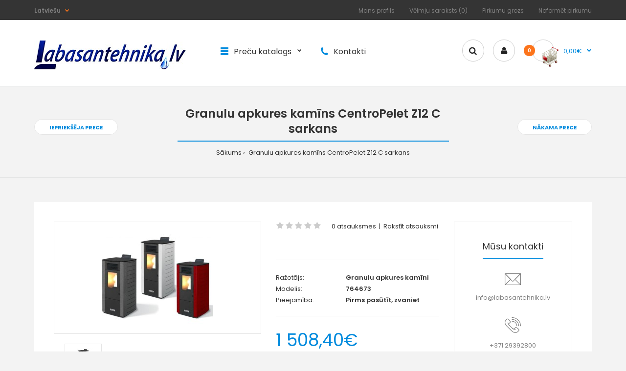

--- FILE ---
content_type: text/html; charset=utf-8
request_url: https://labasantehnika.lv/%D0%B3%D1%80%D0%B0%D0%BD%D1%83%D0%BB%D1%8C%D0%BD%D1%8B%D0%B9-%D0%BA%D0%B0%D0%BC%D0%B8%D0%BD-centropelet-z12-c-%D0%BA%D1%80%D0%B0%D1%81%D0%BD%D1%8B%D0%B9
body_size: 21622
content:
				 
	 

								
			 
	<!DOCTYPE html>
	<!--[if IE 7]> <html lang="lv" class="ie7 responsive" > <![endif]-->  
	<!--[if IE 8]> <html lang="lv" class="ie8 responsive" > <![endif]-->  
	<!--[if IE 9]> <html lang="lv" class="ie9 responsive" > <![endif]-->  
	<!--[if !IE]><!--> <html lang="lv" class="responsive" > <!--<![endif]-->  
	<head>
		<title>Granulu apkures kamīns CentroPelet Z12 C sarkans</title>
		<base href="https://labasantehnika.lv/" />

		<!-- Meta -->
		<meta charset="utf-8">
		<meta http-equiv="X-UA-Compatible" content="IE=edge" />
		 
		<meta name="viewport" content="width=device-width, initial-scale=1.0">
		 
		 
		<meta name="description" content="Granulu apkures kamīns CentroPelet Z12 C sarkans" />
		 
		 
		<meta name="keywords" content="Granulu apkures kamīns CentroPelet Z12 C sarkans" />
		 
		
		 
		<link href="https://labasantehnika.lv/granulu-apkures-kamīns-centropelet-z12-c-sarkans" rel="canonical" />
		 
		<link href="https://labasantehnika.lv/image/catalog/computer3/logo.png" rel="icon" />
		 
		
		<!-- Google Fonts -->
		<link href="//fonts.googleapis.com/css?family=Poppins:300,400,500,600,700" rel="stylesheet" type="text/css">
		
	 					 					
						
						
						
						
						
						
						
						
						
						
							
		
		 
		
				
				
						
						
				 		
				  
		
						
				
		<link rel="stylesheet" type="text/css" href="catalog/view/theme/fastor/css/cache_css.css" media="screen" />
		
				 
<style type="text/css">
	 
		 
		
		 
		
		 
		a:hover,
		div.pagination-results ul li.active {
			color: #fc741b;
		}
		
		      
		     
		     .product-info .radio-type-button span:hover,
		     .product-info .radio-type-button span.active,
		     .product-info .radio-type-button2 span:hover,
		     .product-info .radio-type-button2 span.active,
		     #main .mfilter-image ul li.mfilter-image-checked {
		          border-color: #fc741b;
		     }
		     
		     .product-info .radio-type-button2 span.active {
		          background: #fc741b;
		     }
		 
		
		 
		.compare-info .price-new, 
		.product-grid .product .price, 
		.product-list .actions > div .price,
		.product-info .price .price-new,
		ul.megamenu li .product .price,
		.mini-cart-total td:last-child,
		.cart-total table tr td:last-child,
		.mini-cart-info td.total,
		.advanced-grid-products .product .right .price,
		.product-list .name-actions > .price,
		.today-deals-products .product .price,
		.medic-last-in-stock .price,
		.architecture-products .product .right .price,
		.matrialarts-products .matrial-product .right .price,
		.today-deals-toys2-products .price,
		.today-deals-petshop2-products .price,
		.today-deals-shoes3-products .price,
		.today-deals-computer8-products .price,
		.today-deals-computer6-products .price,
		.holidays-products .product .right .price,
		.today-deals-computer6-products .countdown-section {
			color: #008add;
		}
		 
		
		 
		.product-list .name-actions > .price .price-old,
		.product-grid .product .price .price-old,
		.today-deals-products .product .price .price-old,
		.architecture-products .product .right .price .price-old,
		.today-deals-toys2-products .price .price-old,
		.today-deals-petshop2-products .price .price-old,
		.today-deals-shoes3-products .price .price-old,
		.today-deals-computer8-products .price .price-old,
		.today-deals-computer6-products .price .price-old {
			color: #fc741b;
		}
		 
		
		 
		
		 
		body,
		.standard-body .full-width #mfilter-content-container > span:before {
			background: #f3f3f3;
		}
		 
		
		 
		.product-grid .product:hover:before,
		.product-list > div:hover {
			border-color: #008add;
		}
		 
		
		 
		
		 
		
		 
		
		 
		.product-grid .product .only-hover ul li a:hover,
		.architecture-products .product .right .only-hover ul li a:hover,
		.product-list .name-actions ul li a:hover,
		.today-deals-toys2-products .only-hover ul li a:hover,
		.today-deals-petshop2-products .only-hover ul li a:hover,
		.flower-product .right ul li a:hover {
			background-color: #fc741b;
		}
		 
		
		 
		.product-grid .product .only-hover ul li a:hover,
		.architecture-products .product .right .only-hover ul li a:hover,
		.product-list .name-actions ul li a:hover,
		.today-deals-toys2-products .only-hover ul li a:hover,
		.today-deals-petshop2-products .only-hover ul li a:hover,
		.flower-product .right ul li a:hover {
			border-color: #fc741b;
		}
		 
		
		 
		.product-grid .product .only-hover ul li a:hover,
		.architecture-products .product .right .only-hover ul li a:hover,
		.product-list .name-actions ul li a:hover,
		.today-deals-toys2-products .only-hover ul li a:hover,
		.today-deals-petshop2-products .only-hover ul li a:hover,
		.flower-product .right ul li a:hover {
			color: #fff;
		}
		 
		
		 
		
		 
		
		 
		
		 
		.dropdown-menu li a:hover,
		.dropdown-menu .mini-cart-info a:hover,
		.ui-autocomplete li a:hover,
		.ui-autocomplete li a.ui-state-focus {
			color: #fc741b !important;
		}
		 
		
		 
		
		 
		
		 
		
		 
		
		 
		
		 
		
		 
		
		 
		
		 
		.select:after,
		.product-filter .list-options .sort:after,
		.product-filter .list-options .limit:after {
			color: #008add;
		}
		 
		
		 
		
		 
		
		 
		
		 
		
		 
		
		 
		
		 
		
		 
		
		 
		
		 
		
		 
		
		 
		.box .box-heading,
		.product-block .title-block,
		.refine_search,
		.market-products-categories > ul > li > a {
			border-bottom-color: #008add;
		}
		 
		
		 
		
		 
		.col-sm-3 .box-no-advanced.box .box-content, .col-sm-4 .box-no-advanced.box .box-content, .col-md-3 .box-no-advanced.box .box-content, .col-md-4 .box-no-advanced.box .box-content {
			border-color: #008add;
		}
		
		.col-sm-3 .box-no-advanced.box .box-heading, .col-sm-4 .box-no-advanced.box .box-heading, .col-md-3 .box-no-advanced.box .box-heading, .col-md-4 .box-no-advanced.box .box-heading {
		     border-color: #008add;
		}
		
     		 
		 
		
		 
		
		 
		
		 
		
		 
		
		 
		
		 
		
		 
		
		 
		header {
			background: #ffffff;
		}
		 
		
		 
		.header-type-3 #top {
			border-bottom: 1px solid #e4e5e5;
		}
		 
		
		 
		
		 
		.header-type-3 #top .search_form,
		.header-type-8 #top .search_form,
		.body-header-type-27 #top .search_form {
			border-color: #ccc;
		}
		 
		
		 
		.header-type-3 #top .search_form,
		.header-type-8 #top .search_form,
		.body-header-type-27 #top .search_form {
			background-color: #fffff;
		}
		
		      
		 
		
		 
		.header-type-3 #top .search_form,
		.header-type-8 #top .search_form,
		.body-header-type-27 #top .search_form .button-search {
			color: #232323;
		}
		 
		
		 
		.header-type-3 #top .search_form:hover,
		.header-type-8 #top .search_form:hover,
		.body-header-type-27 #top .search_form:hover {
			border-color: #fc741b;
		}
		 
		
		 
		.header-type-3 #top .search_form:hover,
		.header-type-8 #top .search_form:hover,
		.body-header-type-27 #top .search_form:hover {
			background-color: #fc741b;
		}
		 
		
		 
		.header-type-3 #top .search_form:hover,
		.header-type-8 #top .search_form:hover,
		.body-header-type-27 #top .search_form:hover .button-search {
			color: #fff;
		}
		 
		
		 
		
		 
		
		 
		
		 
		
		 
		
		 
		
		 
		
		 
		
		 
		
		 
		
		 
		
		 
		
		 
		
		 
		
		 
		
		 
		
		 
		
		 
		.top-bar {
			background: #343434;
		}
		 
		
		 
		
		 
		
		 
		
		 
		
		 
		
		 
		
		 
		.megamenu-background {
			border-bottom-color: #008add;
		}
		
		      
		 
		
		 
		
		 
		
		 
		.top-bar .menu li a,
		.header-type-9 #top #header-center .menu li a,
		.header-type-17 #top #header-left .menu li a,
		.header-type-26 #top .menu li a {
			color: #808080;
		}
		 
		
		 
		.top-bar .menu li a:hover,
		.header-type-9 #top #header-center .menu li a:hover,
		.header-type-17 #top #header-left .menu li a:hover,
		.header-type-26 #top .menu li a:hover {
			color: #fff;
		}
		 
		
		 
		
		 
		
		 
		
		 
		
		 
		
		 
		
		 
		#top .dropdown > a:after {
			color: #fc741b;
		}
		 
		
		 
		#top .dropdown > a {
			color: #808080;
		}
		 
		
		 
		#top .dropdown:hover > a {
			color: #fc741b;
		}
		 
		
		 
		#top .dropdown:hover > a:after {
			color: #808080;
		}
		 
		
		 
		#top .my-account,
		.rtl .header-type-10 #top .my-account {
			border-color: #ccc;
					}
		 
		
		 
		#top .my-account {
			background: #fff;
		}
		 
		
		 
		
		 
		#top .my-account,
		.header-type-23 .dropdown i {
			color: #232323;
		}
		 
		
		 
		#top .my-account:hover,
		.rtl .header-type-10 #top .my-account:hover {
			border-color: #fc741b;
		}
		 
		
		 
		#top .my-account:hover {
			background: #fc741b;
		}
		 
		
		 
		
		 
		#top .my-account:hover,
		.header-type-23 .dropdown:hover i {
			color: #fff;
		}
		 
		
		 
		#top #cart_block .cart-heading .cart-icon,
		.cart-block-type-2 #top #cart_block .cart-heading,
		.cart-block-type-9 #top #cart_block .cart-heading,
		.cart-block-type-8 #top #cart_block .cart-heading,
		.cart-block-type-7 #top #cart_block .cart-heading,
		.cart-block-type-4 #top #cart_block .cart-heading,
		.cart-block-type-6 #top #cart_block .cart-heading,
		.cart-block-type-8 #top #cart_block .cart-heading p,
		.cart-block-type-4 #top #cart_block .cart-heading .cart-icon,
		.rtl .cart-block-type-8 #top #cart_block .cart-heading p,
		.rtl .header-type-10 #top #cart_block .cart-heading .cart-icon,
		.rtl .cart-block-type-4 #top #cart_block .cart-heading .cart-icon {
			border-color: #ccc;
		}
		
		      
		     
		 
		
		 
		#top #cart_block .cart-heading .cart-icon,
		.cart-block-type-2 #top #cart_block .cart-heading,
		.cart-block-type-9 #top #cart_block .cart-heading,
		.cart-block-type-8 #top #cart_block .cart-heading,
		.cart-block-type-7 #top #cart_block .cart-heading,
		.cart-block-type-4 #top #cart_block .cart-heading {
			background: #fff;
		}
		 
		
		 
		
		 
		#top #cart_block:hover .cart-heading .cart-icon,
		.cart-block-type-2 #top #cart_block:hover .cart-heading,
		.cart-block-type-9 #top #cart_block:hover .cart-heading,
		.cart-block-type-8 #top #cart_block:hover .cart-heading,
		.cart-block-type-7 #top #cart_block:hover .cart-heading,
		.cart-block-type-4 #top #cart_block:hover .cart-heading,
		.cart-block-type-6 #top #cart_block:hover .cart-heading,
		.cart-block-type-8 #top #cart_block:hover .cart-heading p,
		.cart-block-type-4 #top #cart_block:hover .cart-heading .cart-icon,
		.rtl .cart-block-type-8 #top #cart_block:hover .cart-heading p,
		.rtl .header-type-10 #top #cart_block:hover .cart-heading .cart-icon,
		.rtl .cart-block-type-4 #top #cart_block:hover .cart-heading .cart-icon {
			border-color: #fc741b;
		}
		
		      
		 
		
		 
		#top #cart_block:hover .cart-heading .cart-icon,
		.cart-block-type-2 #top #cart_block:hover .cart-heading,
		.cart-block-type-9 #top #cart_block:hover .cart-heading,
		.cart-block-type-8 #top #cart_block:hover .cart-heading,
		.cart-block-type-7 #top #cart_block:hover .cart-heading,
		.cart-block-type-4 #top #cart_block:hover .cart-heading {
			background: #fc741b;
		}
		 
		
		 
		
		 
		#top #cart_block .cart-heading .cart-count {
			color: #fff;
		}
		 
		
		 
		#top #cart_block .cart-heading .cart-count {
			background-color: #fc741b;
		}
		 
		
		 
		
		 
		#top #cart_block .cart-heading p {
			color: #008add;
		}
		 
		
		 
		#top #cart_block .cart-heading p:after {
			color: #008add;
		}
		 
		
		 
		#top #cart_block:hover .cart-heading .cart-count {
			color: #fff;
		}
		 
		
		 
		#top #cart_block:hover .cart-heading .cart-count {
			background-color: #333;
		}
		 
		
		 
		
		 
		#top #cart_block:hover .cart-heading p {
			color: #333;
		}
		 
		
		 
		#top #cart_block:hover .cart-heading p:after {
			color: #333;
		}
		 
		
		 
		#main .mfilter-slider-slider .ui-slider-handle, #main #mfilter-price-slider .ui-slider-handle {
		     background: #008add !important;
		}
		 
		
		 
		#main .mfilter-slider-slider .ui-slider-range, #main #mfilter-price-slider .ui-slider-range {
		     background: #47baff !important;
		}
		 
		
		 
		ul.megamenu > li.with-sub-menu > a strong:after {
			color: #333;
		}
		 
		
		 
		ul.megamenu > li.with-sub-menu:hover > a strong:after {
			color: #008add;
		}
		 
		
		 
		
		 
		
		 
		ul.megamenu > li > a {
			color: #333;
		}
		 
		
		 
		ul.megamenu > li:hover > a,
		ul.megamenu > li.active > a,
		ul.megamenu > li.home > a {
			color: #008add;
		}
		 
		
		 
		
		 
		
		 
		
		 
		#main .vertical .megamenuToogle-wrapper .container {
			color: #fff;
		}
		 
		
		 
		#main .vertical .megamenuToogle-wrapper .container:after {
			color: #fff;
		}
		
		.megamenu-type-15 .megamenu-background .vertical .megamenuToogle-wrapper .container:before,
		.megamenu-type-15 .megamenu-background .vertical .megamenuToogle-wrapper .container:after,
		.megamenu-type-15 .megamenu-background .vertical .megamenuToogle-wrapper:before {
		     background: #fff;
		}
		
		.megamenu-type-20 .megamenu-background .vertical .megamenuToogle-wrapper .container:before,
		.megamenu-type-20 .megamenu-background .vertical .megamenuToogle-wrapper .container:after,
		.megamenu-type-20 .megamenu-background .vertical .megamenuToogle-wrapper:before {
		     background: #fff;
		}
		
		.megamenu-type-34 .megamenu-background .vertical .megamenuToogle-wrapper .container:before,
		.megamenu-type-34 .megamenu-background .vertical .megamenuToogle-wrapper .container:after,
		.megamenu-type-34 .megamenu-background .vertical .megamenuToogle-wrapper:before {
		     background: #fff;
		}
		
		.megamenu-type-28 .megamenu-background .vertical .megamenuToogle-wrapper .container:before,
		.megamenu-type-28 .megamenu-background .vertical .megamenuToogle-wrapper .container:after,
		.megamenu-type-28 .megamenu-background .vertical .megamenuToogle-wrapper:before {
		     background: #fff;
		}
		
		.megamenu-type-25 .megamenu-background .vertical .megamenuToogle-wrapper .container:before,
		.megamenu-type-25 .megamenu-background .vertical .megamenuToogle-wrapper .container:after,
		.megamenu-type-25 .megamenu-background .vertical .megamenuToogle-wrapper:before {
		     background: #fff;
		}
		
		.megamenu-type-18 .slideshow-modules .vertical .megamenuToogle-wrapper .container:before,
		.megamenu-type-18 .slideshow-modules .vertical .megamenuToogle-wrapper .container:after,
		.megamenu-type-18 .slideshow-modules .vertical .megamenuToogle-wrapper:before {
		     background: #fff;
		}
		 
		
		 
		#main .vertical .megamenuToogle-wrapper,
		.standard-body .full-width .megamenu-background .mega-menu-modules > div:first-child:before {
			background-color: #008add;
		}
		
		     @media (max-width: 991px) {
     		     .responsive .standard-body .full-width .megamenu-background .megaMenuToggle:before {
     		          background-color: #008add;
     		     }
		     }
		 
		
		 
		
		 
		#main .vertical:hover .megamenuToogle-wrapper .container,
		.common-home.show-vertical-megamenu #main .megamenu-background .vertical .megamenuToogle-wrapper .container,
		body[class*="product-category-"].show-vertical-megamenu-category-page #main .megamenu-background .vertical .megamenuToogle-wrapper .container,
		body[class*="product-product-"].show-vertical-megamenu-product-page #main .megamenu-background .vertical .megamenuToogle-wrapper .container,
		.common-home.show-vertical-megamenu #main .slideshow-modules .vertical .megamenuToogle-wrapper .container {
			color: #fff;
		}
		 
		
		 
		#main .vertical:hover .megamenuToogle-wrapper .container:after,
		.common-home.show-vertical-megamenu #main .megamenu-background .vertical .megamenuToogle-wrapper .container:after,
		body[class*="product-category-"].show-vertical-megamenu-category-page #main .megamenu-background .vertical .megamenuToogle-wrapper .container:after,
		body[class*="product-product-"].show-vertical-megamenu-product-page #main .megamenu-background .vertical .megamenuToogle-wrapper .container:after {
			color: #fff;
		}
		
		.megamenu-type-15 .megamenu-background .vertical:hover .megamenuToogle-wrapper .container:before,
		.megamenu-type-15 .megamenu-background .vertical:hover .megamenuToogle-wrapper .container:after,
		.megamenu-type-15 .megamenu-background .vertical:hover .megamenuToogle-wrapper:before,
		.megamenu-type-18 .slideshow-modules .vertical:hover .megamenuToogle-wrapper .container:before,
		.megamenu-type-18 .slideshow-modules .vertical:hover .megamenuToogle-wrapper .container:after,
		.megamenu-type-18 .slideshow-modules .vertical:hover .megamenuToogle-wrapper:before,
		.megamenu-type-20 .slideshow-modules .vertical:hover .megamenuToogle-wrapper .container:before,
		.megamenu-type-20 .slideshow-modules .vertical:hover .megamenuToogle-wrapper .container:after,
		.megamenu-type-20 .slideshow-modules .vertical:hover .megamenuToogle-wrapper:before,
		.megamenu-type-34 .slideshow-modules .vertical:hover .megamenuToogle-wrapper .container:before,
		.megamenu-type-34 .slideshow-modules .vertical:hover .megamenuToogle-wrapper .container:after,
		.megamenu-type-34 .slideshow-modules .vertical:hover .megamenuToogle-wrapper:before,
		.megamenu-type-28 .slideshow-modules .vertical:hover .megamenuToogle-wrapper .container:before,
		.megamenu-type-28 .slideshow-modules .vertical:hover .megamenuToogle-wrapper .container:after,
		.megamenu-type-28 .slideshow-modules .vertical:hover .megamenuToogle-wrapper:before,
		.megamenu-type-25 .slideshow-modules .vertical:hover .megamenuToogle-wrapper .container:before,
		.megamenu-type-25 .slideshow-modules .vertical:hover .megamenuToogle-wrapper .container:after,
		.megamenu-type-25 .slideshow-modules .vertical:hover .megamenuToogle-wrapper:before,
		.common-home.show-vertical-megamenu.megamenu-type-15 #main .megamenu-background .vertical .megamenuToogle-wrapper .container:before,
		.common-home.show-vertical-megamenu.megamenu-type-15 #main .megamenu-background .vertical .megamenuToogle-wrapper .container:after,
		.common-home.show-vertical-megamenu.megamenu-type-15 #main .megamenu-background .vertical .megamenuToogle-wrapper:before,
		.common-home.show-vertical-megamenu.megamenu-type-18 #main .megamenu-background .vertical .megamenuToogle-wrapper .container:before,
		.common-home.show-vertical-megamenu.megamenu-type-18 #main .megamenu-background .vertical .megamenuToogle-wrapper .container:after,
		.common-home.show-vertical-megamenu.megamenu-type-18 #main .megamenu-background .vertical .megamenuToogle-wrapper:before,
		.common-home.show-vertical-megamenu.megamenu-type-20 #main .megamenu-background .vertical .megamenuToogle-wrapper .container:before,
		.common-home.show-vertical-megamenu.megamenu-type-20 #main .megamenu-background .vertical .megamenuToogle-wrapper .container:after,
		.common-home.show-vertical-megamenu.megamenu-type-20 #main .megamenu-background .vertical .megamenuToogle-wrapper:before,
		.common-home.show-vertical-megamenu.megamenu-type-34 #main .megamenu-background .vertical .megamenuToogle-wrapper .container:before,
		.common-home.show-vertical-megamenu.megamenu-type-34 #main .megamenu-background .vertical .megamenuToogle-wrapper .container:after,
		.common-home.show-vertical-megamenu.megamenu-type-34 #main .megamenu-background .vertical .megamenuToogle-wrapper:before,
		.common-home.show-vertical-megamenu.megamenu-type-28 #main .megamenu-background .vertical .megamenuToogle-wrapper .container:before,
		.common-home.show-vertical-megamenu.megamenu-type-28 #main .megamenu-background .vertical .megamenuToogle-wrapper .container:after,
		.common-home.show-vertical-megamenu.megamenu-type-28 #main .megamenu-background .vertical .megamenuToogle-wrapper:before,
		.common-home.show-vertical-megamenu.megamenu-type-25 #main .megamenu-background .vertical .megamenuToogle-wrapper .container:before,
		.common-home.show-vertical-megamenu.megamenu-type-25 #main .megamenu-background .vertical .megamenuToogle-wrapper .container:after,
		.common-home.show-vertical-megamenu.megamenu-type-25 #main .megamenu-background .vertical .megamenuToogle-wrapper:before,
		body[class*="product-category-"].show-vertical-megamenu-category-page.megamenu-type-15 #main .megamenu-background .vertical .megamenuToogle-wrapper .container:before,
		body[class*="product-category-"].show-vertical-megamenu-category-page.megamenu-type-15 #main .megamenu-background .vertical .megamenuToogle-wrapper .container:after,
		body[class*="product-category-"].show-vertical-megamenu-category-page.megamenu-type-15 #main .megamenu-background .vertical .megamenuToogle-wrapper:before,
		body[class*="product-category-"].show-vertical-megamenu-category-page.megamenu-type-18 #main .megamenu-background .vertical .megamenuToogle-wrapper .container:before,
		body[class*="product-category-"].show-vertical-megamenu-category-page.megamenu-type-18 #main .megamenu-background .vertical .megamenuToogle-wrapper .container:after,
		body[class*="product-category-"].show-vertical-megamenu-category-page.megamenu-type-18 #main .megamenu-background .vertical .megamenuToogle-wrapper:before,
		body[class*="product-category-"].show-vertical-megamenu-category-page.megamenu-type-20 #main .megamenu-background .vertical .megamenuToogle-wrapper .container:before,
		body[class*="product-category-"].show-vertical-megamenu-category-page.megamenu-type-20 #main .megamenu-background .vertical .megamenuToogle-wrapper .container:after,
		body[class*="product-category-"].show-vertical-megamenu-category-page.megamenu-type-20 #main .megamenu-background .vertical .megamenuToogle-wrapper:before,
		body[class*="product-category-"].show-vertical-megamenu-category-page.megamenu-type-34 #main .megamenu-background .vertical .megamenuToogle-wrapper .container:before,
		body[class*="product-category-"].show-vertical-megamenu-category-page.megamenu-type-34 #main .megamenu-background .vertical .megamenuToogle-wrapper .container:after,
		body[class*="product-category-"].show-vertical-megamenu-category-page.megamenu-type-34 #main .megamenu-background .vertical .megamenuToogle-wrapper:before,
		body[class*="product-category-"].show-vertical-megamenu-category-page.megamenu-type-28 #main .megamenu-background .vertical .megamenuToogle-wrapper .container:before,
		body[class*="product-category-"].show-vertical-megamenu-category-page.megamenu-type-28 #main .megamenu-background .vertical .megamenuToogle-wrapper .container:after,
		body[class*="product-category-"].show-vertical-megamenu-category-page.megamenu-type-28 #main .megamenu-background .vertical .megamenuToogle-wrapper:before,
		body[class*="product-category-"].show-vertical-megamenu-category-page.megamenu-type-25 #main .megamenu-background .vertical .megamenuToogle-wrapper .container:before,
		body[class*="product-category-"].show-vertical-megamenu-category-page.megamenu-type-25 #main .megamenu-background .vertical .megamenuToogle-wrapper .container:after,
		body[class*="product-category-"].show-vertical-megamenu-category-page.megamenu-type-25 #main .megamenu-background .vertical .megamenuToogle-wrapper:before,
		body[class*="product-product-"].show-vertical-megamenu-product-page.megamenu-type-15 #main .megamenu-background .vertical .megamenuToogle-wrapper .container:before,
		body[class*="product-product-"].show-vertical-megamenu-product-page.megamenu-type-15 #main .megamenu-background .vertical .megamenuToogle-wrapper .container:after,
		body[class*="product-product-"].show-vertical-megamenu-product-page.megamenu-type-15 #main .megamenu-background .vertical .megamenuToogle-wrapper:before,
		body[class*="product-product-"].show-vertical-megamenu-product-page.megamenu-type-18 #main .megamenu-background .vertical .megamenuToogle-wrapper .container:before,
		body[class*="product-product-"].show-vertical-megamenu-product-page.megamenu-type-18 #main .megamenu-background .vertical .megamenuToogle-wrapper .container:after,
		body[class*="product-product-"].show-vertical-megamenu-product-page.megamenu-type-18 #main .megamenu-background .vertical .megamenuToogle-wrapper:before,
		body[class*="product-product-"].show-vertical-megamenu-product-page.megamenu-type-20 #main .megamenu-background .vertical .megamenuToogle-wrapper .container:before,
		body[class*="product-product-"].show-vertical-megamenu-product-page.megamenu-type-20 #main .megamenu-background .vertical .megamenuToogle-wrapper .container:after,
		body[class*="product-product-"].show-vertical-megamenu-product-page.megamenu-type-20 #main .megamenu-background .vertical .megamenuToogle-wrapper:before,
		body[class*="product-product-"].show-vertical-megamenu-product-page.megamenu-type-34 #main .megamenu-background .vertical .megamenuToogle-wrapper .container:before,
		body[class*="product-product-"].show-vertical-megamenu-product-page.megamenu-type-34 #main .megamenu-background .vertical .megamenuToogle-wrapper .container:after,
		body[class*="product-product-"].show-vertical-megamenu-product-page.megamenu-type-34 #main .megamenu-background .vertical .megamenuToogle-wrapper:before,
		body[class*="product-product-"].show-vertical-megamenu-product-page.megamenu-type-28 #main .megamenu-background .vertical .megamenuToogle-wrapper .container:before,
		body[class*="product-product-"].show-vertical-megamenu-product-page.megamenu-type-28 #main .megamenu-background .vertical .megamenuToogle-wrapper .container:after,
		body[class*="product-product-"].show-vertical-megamenu-product-page.megamenu-type-28 #main .megamenu-background .vertical .megamenuToogle-wrapper:before,
		body[class*="product-product-"].show-vertical-megamenu-product-page.megamenu-type-25 #main .megamenu-background .vertical .megamenuToogle-wrapper .container:before,
		body[class*="product-product-"].show-vertical-megamenu-product-page.megamenu-type-25 #main .megamenu-background .vertical .megamenuToogle-wrapper .container:after,
		body[class*="product-product-"].show-vertical-megamenu-product-page.megamenu-type-25 #main .megamenu-background .vertical .megamenuToogle-wrapper:before {
		     background: #fff;
		}
		 
		
		 
		#main .vertical:hover .megamenuToogle-wrapper,
		.common-home.show-vertical-megamenu #main .megamenu-background .vertical .megamenuToogle-wrapper,
		body[class*="product-category-"].show-vertical-megamenu-category-page #main .megamenu-background .vertical .megamenuToogle-wrapper,
		body[class*="product-product-"].show-vertical-megamenu-product-page #main .megamenu-background .vertical .megamenuToogle-wrapper,
		.common-home.show-vertical-megamenu #main .slideshow-modules .vertical .megamenuToogle-wrapper {
			background-color: #eb5d00 !important;
		}
		 
		
		 
		
		 
		
		 
		
		 
		
		 
		
		 
		
		 
		#main .vertical ul.megamenu > li:hover > a,
		#main .vertical ul.megamenu > li.active > a {
			color: #fc741b;
		}
		 
		
		 
		
		 
		
		 
		
		 
		
		 
		
		 
		
		 
		ul.megamenu li .sub-menu .content a:hover,
		ul.megamenu li .sub-menu .content .hover-menu .menu ul li:hover > a {
			color: #fc741b;
		}
		 
		
		 
		ul.megamenu li .sub-menu .content .hover-menu a.with-submenu:before {
			color: #fc741b;
		}
		 
		
		 
		ul.megamenu li .sub-menu .content .hover-menu a.with-submenu:after,
		ul.megamenu li .sub-menu .content .hover-menu li:hover > a.with-submenu:before {
			color: #333;
		}
		 
		
		 
		
		 
		
		 
		ul.megamenu li .sub-menu .content .static-menu a.main-menu:after {
			background: #008add;
		}
		 
		
		 
		.megamenuToogle-wrapper {
			background-color: #008add;
		}
		
		     @media (max-width: 991px) {
		          .responsive .standard-body .full-width .megamenu-background .megaMenuToggle:before {
		               background-color: #008add;
		          }
		     }
		 
		
		 
		
		 
		.megamenuToogle-wrapper .container {
			color: #fff;
		}
		 
		
		 
		.megamenuToogle-wrapper .container > div span {
			background: #fff;
		}
		 
		
		 
		.megamenuToogle-wrapper:hover,
		.active .megamenuToogle-wrapper {
			background-color: #0086d6;
		}
		 
		
		 
		
		 
		.megamenuToogle-wrapper:hover .container,
		.active .megamenuToogle-wrapper .container {
			color: #fff;
		}
		 
		
		 
		.megamenuToogle-wrapper:hover .container > div span,
		.active .megamenuToogle-wrapper .container > div span {
			background: #fff;
		}
		 
		
		 
		
		 
		
		 
		
		 
		
		 
		
		 
		
		 
		
		 
		
		 
		
		 
		
		 
		
		 
		
		 
		#main .breadcrumb .background {
			background: #f3f3f3;
		}
		 
		
		 
		#main .breadcrumb .background {
			border-bottom: 1px solid #e4e5e5;
			background-image: none;
		}
		 
		
		 
		
		 
		
		 
		
		 
		.breadcrumb .container h1 {
			border-bottom-color: #008add;
		}
		 
		
		 
		
		 
		
		 
		.next-product .right .price {
			color: #008add;
		}
		 
		
		 
		
		 
		
		 
		.button-previous-next {
			color: #008add;
		}
		 
		
		 
		.button-previous-next:hover {
			background: #008add;
		}
		 
		
		 
		.button-previous-next:hover {
			border-color: #008add;
		}
		 
		
		 
		.button-previous-next:hover {
			color: #fff;
		}
		 
		
		 
		
		 
		
		 
		
		 
		
		 
		
		 
		
		 
		#main .box-category ul li a.active {
			color: #008add;
		}
		 
		
		 
		
		 
		
		 
		.box-with-categories .box-heading {
			background: #008add;
		}
		 
		
		 
		
		 
		.box-with-categories .box-heading {
			color: #fff;
		}
		 
		
		 
		
		 
		
		 
		
		 
		
		 
		
		 
		
		 
		
		 
		
		 
		
		 
		
		 
		
		 
		.box > .prev:hover, 
		.box > .next:hover,
		.product-info .thumbnails-carousel .owl-buttons .owl-prev:hover, 
		.product-info .thumbnails-carousel .owl-buttons .owl-next:hover,
		div.pagination-results ul li:hover,
		.tab-content .prev-button:hover,
		.tab-content .next-button:hover {
			background: #008add;
		}
		 
		
		 
		
		 
		.box > .prev:hover, 
		.box > .next:hover,
		.product-info .thumbnails-carousel .owl-buttons .owl-prev:hover, 
		.product-info .thumbnails-carousel .owl-buttons .owl-next:hover,
		div.pagination-results ul li:hover,
		.tab-content .prev-button:hover,
		.tab-content .next-button:hover {
			color: #fff;
		}
		 
		
		 
		.box > .prev:hover, 
		.box > .next:hover,
		.product-info .thumbnails-carousel .owl-buttons .owl-prev:hover, 
		.product-info .thumbnails-carousel .owl-buttons .owl-next:hover,
		div.pagination-results ul li:hover,
		.tab-content .prev-button:hover,
		.tab-content .next-button:hover {
			border-color: #008add;
		}
		 
		
		 
		
		 
		.htabs a.selected:before,
		.filter-product .filter-tabs ul > li.active > a:before {
			background: #008add;
		}
		 
		
		 
		
		 
		.categories-wall .category-wall h3 {
			border-bottom-color: #008add;
		}
		 
		
		 
		
		 
		
		 
		.categories-wall .category-wall .more-categories {
			color: #008add;
		}
		 
		
		 
		.categories-wall .category-wall .more-categories:hover {
			background: #008add;
		}
		 
		
		 
		.categories-wall .category-wall .more-categories:hover {
			border-color: #008add;
		}
		 
		
		 
		.categories-wall .category-wall .more-categories:hover {
			color: #fff;
		}
		 
		
		 
		.popup h4:after {
			background: #008add;
		}
		 
		
		 
		
		 
		
		 
		
		 
		
		 
		
		 
		
		 
		
		 
		
		 
		body .popup-module .mfp-close {
			border-color: #fc741b;
		}
		 
		
		 
		body .popup-module .mfp-close {
			color: #fc741b;
		}
		 
		
		 
		body .popup-module .mfp-close:hover {
			background: #fc741b;
		}
		 
		
		 
		body .popup-module .mfp-close:hover {
			border-color: #fc741b;
		}
		 
		
		 
		body .popup-module .mfp-close:hover {
			color: #fff;
		}
		 
		
		 
		
		 
		
		 
		
		 
		.camera_wrap .owl-controls .owl-buttons .owl-prev, .camera_wrap .owl-controls .owl-buttons .owl-next,
		#main .tp-leftarrow.default,
		#main .tp-rightarrow.default,
		#main .post .post-media .media-slider .owl-controls .owl-buttons .owl-prev,
		#main .post .post-media .media-slider .owl-controls .owl-buttons .owl-next {
			background: #d5d6d6;
		}
		 
		
		 
		.camera_wrap .owl-controls .owl-buttons .owl-prev:hover, .camera_wrap .owl-controls .owl-buttons .owl-next:hover,
		#main .tp-leftarrow.default:hover,
		#main .tp-rightarrow.default:hover,
		#main .post .post-media .media-slider .owl-controls .owl-buttons .owl-prev:hover,
		#main .post .post-media .media-slider .owl-controls .owl-buttons .owl-next:hover {
			background: #f15f00;
		}
		 
		
		 
		.camera_wrap .owl-controls .owl-buttons .owl-prev:before, .camera_wrap .owl-controls .owl-buttons .owl-next:before,
		#main .tp-leftarrow.default:before,
		#main .tp-rightarrow.default:before,
		#main .post .post-media .media-slider .owl-controls .owl-buttons .owl-prev:before,
		#main .post .post-media .media-slider .owl-controls .owl-buttons .owl-next:before {
			color: #fff;
		}
		 
		
		 
		.camera_wrap .owl-controls .owl-buttons .owl-prev:hover:before, .camera_wrap .owl-controls .owl-buttons .owl-next:hover:before,
		#main .tp-leftarrow.default:hover:before,
		#main .tp-rightarrow.default:hover:before,
		#main .post .post-media .media-slider .owl-controls .owl-buttons .owl-prev:hover:before,
		#main .post .post-media .media-slider .owl-controls .owl-buttons .owl-next:hover:before {
			color: #fff;
		}
		 
		
		 
		
		 
		
		 
		
		 
		.sale {
			background: #008add;
		}
		 
		
		 
		
		 
		.sale {
			color: #fff;
		}
		 
		
		 
		
		 
		#main .new {
			background: #f15f00;
		}
		 
		
		 
		
		 
		#main .new {
			color: #fff;
		}
		 
		
		 
		
		 
		.rating i.active {
			color: #008add;
		}
		 
		
		 
		.button, .btn {
			color: #fff !important;
		}
		 
		
		 
		.button, .btn {
			background: #008add !important;
		}
		 
		
		 
		
		 
		
		 
		.button:hover, .btn:hover {
			color: #fff !important;
		}
		 
		
		 
		
		 
		.button:hover, .btn:hover {
			background: #333 !important;
		}
		 
		
		 
		
		 
		.buttons .left .button, .buttons .center .button, .btn-default, .input-group-btn .btn-primary {
			color: #fff !important;
		}
		 
		
		 
		
		 
		.buttons .left .button, .buttons .center .button, .btn-default, .input-group-btn .btn-primary {
			background: #f15f00 !important;
		}
		 
		
		 
		
		 
		.buttons .left .button:hover, .buttons .center .button:hover, .btn-default:hover, .input-group-btn .btn-primary:hover {
			color: #fff !important;
		}
		 
		
		 
		
		 
		.buttons .left .button:hover, .buttons .center .button:hover, .btn-default:hover, .input-group-btn .btn-primary:hover {
			background: #333 !important;
		}
		 
		
		 
		
		 
		
		 
		
		 
		
		 
		
		 
		
		 
		
		 
		.footer .pattern,
		.footer .pattern a {
			color: #808080;
		}
		 
		
		 
		.footer .pattern a {
			color: #808080;
		}
		 
		
		 
		.footer .pattern a:hover {
			color: #fff;
		}
		 
		
		 
		.footer h4 {
			color: #fff;
		}
		 
		
		 
		.footer h4 {
			border-bottom-color: #fc741b;
		}
		 
		
		 
		.footer .background,
		.standard-body .footer .background,
		.copyright .background,
		.standard-body .copyright .background {
			background: #333;
		}
		 
		
		 
		
		 
		.footer-button {
			color: #fff !important;
		}
		 
		
		 
		.footer-button {
			background: #008add;
		}
		 
		
		 
		
		 
		.footer-button:hover {
			color: #fff !important;
		}
		 
		
		 
		.footer-button:hover {
			background: #333;
		}
		 
		
		 
		
		 
		#main .post .date-published,
		#main .news.v2 .media-body .bottom,
		.cosmetics-news .media .date-published,
		.medic-news .media .date-published,
		.wine-news .media .date-published,
		.cameras-news .media .date-published {
			color: #333;
		}
		 
		
		 
		#main .post .meta > li a {
			color: #fc741b;
		}
		 
		
		 
		#main .post .meta > li a:hover {
			color: #333;
		}
		 
		
		 
		#main .tagcloud a,
		#main .post .tags a,
		#main .news .media-body .tags a,
		#main .posts .post .tags a,
		.cosmetics-news .media .tags a,
		.cameras-news .media .tags a {
			color: #fff;
		}
		 
		
		 
		#main .tagcloud a,
		#main .post .tags a,
		#main .news .media-body .tags a,
		#main .posts .post .tags a,
		.cosmetics-news .media .tags a,
		.cameras-news .media .tags a {
			background: #fc741b;
		}
		 
		
		 
		
		 
		#main .tagcloud a:hover,
		#main .post .tags a:hover,
		#main .news .media-body .tags a:hover,
		#main .posts .post .tags a:hover,
		.cosmetics-news .media .tags a:hover,
		.cameras-news .media .tags a:hover {
			color: #fff;
		}
		 
		
		 
		#main .tagcloud a:hover,
		#main .post .tags a:hover,
		#main .news .media-body .tags a:hover,
		#main .posts .post .tags a:hover,
		.cosmetics-news .media .tags a:hover,
		.cameras-news .media .tags a:hover {
			background: #333;
		}
		 
		
		 
		
		 
		
		 
		
		 
		#main .posts .button-more,
		.wine-news .button-more {
			color: #fc741b;
		}
		 
		
		 
		#main .posts .button-more:hover,
		.wine-news .button-more:hover {
			background: #fc741b;
		}
		 
		
		 
		#main .posts .button-more:hover,
		.wine-news .button-more:hover {
			border-color: #fc741b;
		}
		 
		
		 
		#main .posts .button-more:hover,
		.wine-news .button-more:hover {
			color: #fff;
		}
		 
	 
			
	 
		body,
		textarea, input[type="text"], input[type="password"], input[type="datetime"], input[type="datetime-local"], input[type="date"], input[type="month"], input[type="time"], input[type="week"], input[type="number"], input[type="email"], input[type="url"], input[type="search"], input[type="tel"], input[type="color"], .uneditable-input, select {
			font-size: 13px;
			font-weight: 400 !important;
			 
		}
		
		ul.megamenu .megamenu-label,
		#main .news .media-body h5,
		#main .posts .post .post-title {
		      
		}
		
		@media (max-width: 767px) {
		     .responsive ul.megamenu li .sub-menu .content .hover-menu .menu ul li a,
		     .responsive ul.megamenu li .sub-menu .content .static-menu .menu ul li a {
		           
		     }
		}
		     
		 
		body.firefox-mac,
		body.firefox-mac input,
		body.firefox-mac select {
		     font-weight: 300 !important;
		}
		 
		
		 
		
		 
		
		 
		
		 
		
		.center-column .panel-heading h4 {
		      
		}
		
		.dropdown-menu,
		body .dropdown-menu > li > a,
		.top-bar .menu li a,
		#top .dropdown > a,
		.product-info .cart .add-to-cart p,
		.header-notice,
		.header-type-9 #top #header-center .menu li a,
		.welcome-text,
		.header-type-16 #top #header-left .menu li {
			font-size: 12px;
		}
		
		 
		
		.product-filter .options .product-compare a,
		.product-info .cart .links a,
		.button-previous-next,
		.footer-button,
		.button-white-with-red-text,
		table.attribute thead td,
		table.list thead td,
		.wishlist-product table thead td,
		.wishlist-info table thead td,
		.compare-info thead td,
		.checkout-product table thead td,
		.table thead td,
		.cart-info table thead td,
		.manufacturer-heading,
		.center-column .panel-heading h4,
		ul.box-filter > li > span,
		.popup .form-contact .contact-label label,
		.categories-wall .category-wall .more-categories,
		.mfilter-heading,
		.product-info .options2 > div > label {
			font-size: 11px !important;
			
			 
		}

		ul.megamenu li .sub-menu .content .static-menu a.main-menu {
			font-size: 20px;
			font-weight: 500 !important;
			 
			
			 
			
			 
			line-height: 1.6;
			 
		}
		
		ul.megamenu > li > a strong,
		.megamenuToogle-wrapper .container {
			font-size: 16px;
			font-weight: 400 !important;
			 
			
			 
		}
		
		 
		.horizontal ul.megamenu > li > a,
		.megamenuToogle-wrapper .container {
		     line-height: 1.6;
		}
		 
		
		.box .box-heading,
		.center-column h1, 
		.center-column h2, 
		.center-column h3, 
		.center-column h4, 
		.center-column h5, 
		.center-column h6,
		.products-carousel-overflow .box-heading,
		.htabs a,
		.product-info .options h2,
		h3,
		h4,
		h6,
		.product-block .title-block,
		.filter-product .filter-tabs ul > li > a,
		.popup h4,
		.product-info .product-name a,
		legend {
			font-size: 18px;
			font-weight: 400 !important;
			 
			
			 
		}
		
		.box-with-categories .box-heading,
		.vertical .megamenuToogle-wrapper .container {
			font-size: 14px;
			font-weight: 600 !important;
			 
			
			 
		}
		
		 
		.box-with-categories .box-heading,
		.vertical .megamenuToogle-wrapper .container {
		     line-height: 1.6;
		}
		 
		
		.box-category ul li > a,
		.vertical ul.megamenu > li > a strong {
			font-size: 14px;
			font-weight: 600 !important;
			 
			
			 
			
			 
			line-height: 1.6;
			 
		}
		
		      
		
		 
		
		.sale,
		#main .new {
			font-size: 11px;
			font-weight: 600 !important;
			 
			
			 
			
			 
			line-height: 1.6;
			 
		}
		
		.footer h4,
		.custom-footer h4 {
			font-size: 20px;
			font-weight: 400 !important;
			 
			
			 
		}
		
		.breadcrumb .container h1 {
			font-size: 24px;
			font-weight: 600 !important;
			 
			
			 
		}
		
		.button,
		.btn,
		.footer-button {
			font-size: 14px !important; 
			font-weight: 400 !important;
			 
			
			 
			
			 
			line-height: 1.6;
			 
		}
		
		 
		.product-info .cart .add-to-cart #button-cart {
		     font-size: 14px !important; 
		}
		 
		
		 
		
		 
		
		.product-grid .product .price,
		.advanced-grid-products .product .right .price,
		#top #cart_block .cart-heading p strong,
		.cart-total table tr td:last-child,
		.mini-cart-info td.total,
		.mini-cart-total td:last-child,
		.today-deals-products .product .price,
		.architecture-products .product .right .price,
		.matrialarts-products .matrial-product .right .price {
			font-size: 13px;
			font-weight: 400 !important;
		}
		
		 
		
		.product-info .price .price-new {
			font-size: 36px;
			font-weight: 400 !important;
		}
		
		.product-list .name-actions > .price {
			font-size: 24px;
			font-weight: 400 !important;
		}
		
		.price-old,
		.today-deals-products .product .price .price-old,
		.architecture-products .product .right .price .price-old {
			font-size: 13px;
			font-weight: 400;
		}
	 
</style>
 

 
<style type="text/css">
	 
	 
	 
	
	 
	 
	 
	
	 
	 
	 
	
	 
	 
	 
	
	 
	 
	 
	
	 
	 
	 
	
	 
	 
	 
	
	 
	 
	 
	
      
      
      
	
	 
	
	 
	
	 
	
	 
	
	 
	
	 
</style>
		
		 
		
		 
			 
				<link rel="stylesheet" type="text/css" href="catalog/view/javascript/jquery/magnific/magnific-popup.css" media="screen" />
			 
		 
			 
				<link rel="stylesheet" type="text/css" href="catalog/view/javascript/jquery/datetimepicker/bootstrap-datetimepicker.min.css" media="screen" />
			 
		 

		<link rel="stylesheet" type="text/css" href="catalog/view/javascript/jquery/magnific/magnific-popup.css" media="screen" />
		
				  
	     
	 
	 	 	 	 	 	 	  	 	 	 	 
	 	 	 	 	 	 	 		 	 	 
	 	 	 
	 <script type="text/javascript" src="catalog/view/theme/fastor/js/cache_js.js"></script>
	    
	    		 
	    
	    <script type="text/javascript" src="catalog/view/theme/fastor/js/owl.carousel.min.js"></script>
	    
	     
	    	<script type="text/javascript" src="catalog/view/theme/fastor/js/jquery-ui-1.10.4.custom.min.js"></script>
	     
	    
	    <script type="text/javascript" src="catalog/view/javascript/jquery/magnific/jquery.magnific-popup.min.js"></script>
		
		<script type="text/javascript">
			var responsive_design = 'yes';
		</script>
		
		 
			 
				<script type="text/javascript" src="catalog/view/javascript/jquery/magnific/jquery.magnific-popup.min.js"></script>
			 
			 
		 
			 
				<script type="text/javascript" src="catalog/view/javascript/jquery/datetimepicker/moment/moment.min.js"></script>
			 
			 
		 
			 
				<script type="text/javascript" src="catalog/view/javascript/jquery/datetimepicker/moment/moment-with-locales.min.js"></script>
			 
			 
		 
			 
				<script type="text/javascript" src="catalog/view/javascript/jquery/datetimepicker/bootstrap-datetimepicker.min.js"></script>
			 
			 
		 
		
		 
		
		  
		<!--[if lt IE 9]>
			<script src="https://html5shim.googlecode.com/svn/trunk/html5.js"></script>
			<script src="catalog/view/theme/fastor/js/respond.min.js"></script>
		<![endif]-->
	</head>	
	<body class="product-product-171309                   no-box-type-7         breadcrumb-style-2   border-width-0   body-other     body-header-type-3">
	 

	
	 

	 
	<script type="text/javascript">
	$(window).load(function(){
	     $('.quickview a').magnificPopup({
	          preloader: true,
	          tLoading: '',
	          type: 'iframe',
	          mainClass: 'quickview',
	          removalDelay: 200,
	          gallery: {
	           enabled: true
	          }
	     });
	});
	</script>
	 

		 


		 
		 
			 
	<div id="google_translate_element"></div><script type="text/javascript">
function googleTranslateElementInit() {
  new google.translate.TranslateElement({pageLanguage: 'lv', includedLanguages: 'en,de,es,fr,et,lt,', layout: google.translate.TranslateElement.InlineLayout.SIMPLE}, 'google_translate_element');
}
</script><script type="text/javascript" src="//translate.google.com/translate_a/element.js?cb=googleTranslateElementInit"></script>

			

		 


	 <div class=" standard-body     ">
		<div id="main" class="">

							 

<!-- HEADER
	================================================== -->
<header class="header-type-3">
	<div class="background-header"></div>
	<div class="slider-header">
		<!-- Top of pages -->
		<div id="top" class=" full-width ">
			<div class="background-top"></div>
			<div class="background">
				<div class="shadow"></div>
				<div class="pattern">
				     <div class="top-bar">
				          <div class="container">
				               <!-- Links -->
				               <ul class="menu">
				               	<li><a href="https://labasantehnika.lv/index.php?route=account/account">Mans profils</a></li>
				               	<li><a href="https://labasantehnika.lv/index.php?route=account/wishlist" id="wishlist-total">Vēlmju saraksts (0)</a></li>
				               	<li><a href="https://labasantehnika.lv/index.php?route=checkout/cart">Pirkumu grozs</a></li>
				               	<li><a href="https://labasantehnika.lv/index.php?route=checkout/checkout">Noformēt pirkumu</a></li>
				               	 
				               </ul>
				               
				                
<!-- Language -->
<form action="https://labasantehnika.lv/index.php?route=common/language/language" method="post" enctype="multipart/form-data" id="language_form">
	<div class="dropdown">
		 
			 
			<a href="#" class="dropdown-toggle" data-hover="dropdown" data-toggle="dropdown">Latviešu</a>
			 
		 
			 
		 
		<ul class="dropdown-menu">
		   
		  <li><a href="javascript:;" onclick="$('input[name=\'code\']').attr('value', 'lv'); $('#language_form').submit();">Latviešu</a></li>
		   
		  <li><a href="javascript:;" onclick="$('input[name=\'code\']').attr('value', 'ru-ru'); $('#language_form').submit();">Русский</a></li>
		   
		</ul>
	</div>
	
	<input type="hidden" name="code" value="" />
	<input type="hidden" name="redirect" value="https://labasantehnika.lv/granulu-apkures-kamīns-centropelet-z12-c-sarkans" />
</form>
 
 
				          </div>
				     </div>
				     
					<div class="container">
						<div class="row">		
						      
																																		     <!-- Header Left -->
						     <div class="col-sm-4" id="header-left" style="min-width: 365px">
						          <!-- Logo -->
						          <div class="logo"><a href="https://labasantehnika.lv/index.php?route=common/home"><img src="https://labasantehnika.lv/image/catalog/computer3/Labasantehnika.lv_logo.jpg" title="LabaSantehnika.lv" alt="LabaSantehnika.lv" /></a></div>
						     </div>
						      
						     
							<!-- Header Left -->
							<div class="col-sm-4" id="header-center">
																 
                                 <div class="megamenu-background">
                                      <div class="">
                                           <div class="overflow-megamenu container">
							 											 											 				 
							 				 							 				 							 					  
			 	 

	<div id="megamenu_1105081800" class="container-megamenu   horizontal  ">
		 
		<div class="megaMenuToggle">
			<div class="megamenuToogle-wrapper">
				<div class="megamenuToogle-pattern">
					<div class="container">
						<div><span></span><span></span><span></span></div>
						Izvēlne 
					</div>
				</div>
			</div>
		</div>
		 
		<div class="megamenu-wrapper">
			<div class="megamenu-pattern">
				<div class="container">
					<ul class="megamenu  shift-up ">
						 
						 
						 
								
																																																 
									 
									 
										 
									 
																																																								 
									
																<li class=' with-sub-menu hover' ><p class='close-menu'></p><p class='open-menu'></p> 
								<a href='' class='clearfix' ><span><strong><img src="https://labasantehnika.lv/image/catalog/computer3/categories.png" alt="">Preču katalogs</strong></span></a> 
																			
																																																		 										<div class="sub-menu full-width-sub-menu" style="width:100%">
											<div class="content" ><p class="arrow"></p>
												<div class="row">
																										 
														
														 
																																											<div class="col-sm-12 mobile-enabled">
																															<div class="row"><div class="col-sm-2 hover-menu"><div class="menu"><ul><li><a href="https://labasantehnika.lv/Gāzes-apkures-katli" onclick="window.location = 'https://labasantehnika.lv/Gāzes-apkures-katli';" class="main-menu with-submenu">Gāzes apkures katli</a><div class="open-categories"></div><div class="close-categories"></div><ul><li><a href="https://labasantehnika.lv/Gāzes-apkures-katli/Kondensācijas-tipa-gāzes-apkures-katli" onclick="window.location = 'https://labasantehnika.lv/Gāzes-apkures-katli/Kondensācijas-tipa-gāzes-apkures-katli';" class="with-submenu">Kondensācijas tipa</a><div class="open-categories"></div><div class="close-categories"></div><ul><li><a href="https://labasantehnika.lv/Gāzes-apkures-katli/Kondensācijas-tipa-gāzes-apkures-katli/Bosch-Junkers-kondensācijas-gāzes-apkures-katli" onclick="window.location = 'https://labasantehnika.lv/Gāzes-apkures-katli/Kondensācijas-tipa-gāzes-apkures-katli/Bosch-Junkers-kondensācijas-gāzes-apkures-katli';" class="">Bosch (Junkers)</a></li><li><a href="https://labasantehnika.lv/Gāzes-apkures-katli/Kondensācijas-tipa-gāzes-apkures-katli/Viessmann-kondensācijas-tipa-gāzes-apkures-katli" onclick="window.location = 'https://labasantehnika.lv/Gāzes-apkures-katli/Kondensācijas-tipa-gāzes-apkures-katli/Viessmann-kondensācijas-tipa-gāzes-apkures-katli';" class="">Viessmann</a></li><li><a href="https://labasantehnika.lv/Gāzes-apkures-katli/Kondensācijas-tipa-gāzes-apkures-katli/Ferroli-kondensācijas-tipa-gāzes-apkures-katli" onclick="window.location = 'https://labasantehnika.lv/Gāzes-apkures-katli/Kondensācijas-tipa-gāzes-apkures-katli/Ferroli-kondensācijas-tipa-gāzes-apkures-katli';" class="">Ferroli</a></li><li><a href="https://labasantehnika.lv/Gāzes-apkures-katli/Kondensācijas-tipa-gāzes-apkures-katli/De Dietrich-kondensācijas-katli" onclick="window.location = 'https://labasantehnika.lv/Gāzes-apkures-katli/Kondensācijas-tipa-gāzes-apkures-katli/De Dietrich-kondensācijas-katli';" class="">De Dietrich</a></li><li><a href="https://labasantehnika.lv/Gāzes-apkures-katli/Kondensācijas-tipa-gāzes-apkures-katli/Wolf-kondensācijas-tipa-apkures-katls" onclick="window.location = 'https://labasantehnika.lv/Gāzes-apkures-katli/Kondensācijas-tipa-gāzes-apkures-katli/Wolf-kondensācijas-tipa-apkures-katls';" class="">Wolf</a></li></ul></li><li><a href="https://labasantehnika.lv/Gāzes-apkures-katli/konvekcijas-un-atmosferiska-tipa-gāzes-apkures-katli" onclick="window.location = 'https://labasantehnika.lv/Gāzes-apkures-katli/konvekcijas-un-atmosferiska-tipa-gāzes-apkures-katli';" class="with-submenu">Konvekcijas un atmosfēriska tipa</a><div class="open-categories"></div><div class="close-categories"></div><ul><li><a href="https://labasantehnika.lv/Gāzes-apkures-katli/konvekcijas-un-atmosferiska-tipa-gāzes-apkures-katli/Bosch-konvekcijas-tipa-Gāzes-apkures-katli" onclick="window.location = 'https://labasantehnika.lv/Gāzes-apkures-katli/konvekcijas-un-atmosferiska-tipa-gāzes-apkures-katli/Bosch-konvekcijas-tipa-Gāzes-apkures-katli';" class="">Bosch</a></li><li><a href="https://labasantehnika.lv/Gāzes-apkures-katli/konvekcijas-un-atmosferiska-tipa-gāzes-apkures-katli/De Dietrich-konvekcijas-un-atmosfēriska-tipa-apkures-katli" onclick="window.location = 'https://labasantehnika.lv/Gāzes-apkures-katli/konvekcijas-un-atmosferiska-tipa-gāzes-apkures-katli/De Dietrich-konvekcijas-un-atmosfēriska-tipa-apkures-katli';" class="">De Dietrich</a></li><li><a href="https://labasantehnika.lv/Gāzes-apkures-katli/konvekcijas-un-atmosferiska-tipa-gāzes-apkures-katli/biasi" onclick="window.location = 'https://labasantehnika.lv/Gāzes-apkures-katli/konvekcijas-un-atmosferiska-tipa-gāzes-apkures-katli/biasi';" class="">Biasi</a></li></ul></li></ul></li><li><a href="https://labasantehnika.lv/elektriskie-apkures-katli" onclick="window.location = 'https://labasantehnika.lv/elektriskie-apkures-katli';" class="main-menu with-submenu">Elektriskie apkures katli</a><div class="open-categories"></div><div class="close-categories"></div><ul><li><a href="https://labasantehnika.lv/elektriskie-apkures-katli/Elektriskie-apkures-katli-Kospel" onclick="window.location = 'https://labasantehnika.lv/elektriskie-apkures-katli/Elektriskie-apkures-katli-Kospel';" class="">Kospel</a></li></ul></li><li><a href="https://labasantehnika.lv/cieta-kurinama-katli" onclick="window.location = 'https://labasantehnika.lv/cieta-kurinama-katli';" class="main-menu with-submenu">Cietā kurināmā katli</a><div class="open-categories"></div><div class="close-categories"></div><ul><li><a href="https://labasantehnika.lv/cieta-kurinama-katli/beril-katli" onclick="window.location = 'https://labasantehnika.lv/cieta-kurinama-katli/beril-katli';" class="">Beril</a></li><li><a href="https://labasantehnika.lv/cieta-kurinama-katli/Cietā-kurināmā-katls-Burnit" onclick="window.location = 'https://labasantehnika.lv/cieta-kurinama-katli/Cietā-kurināmā-katls-Burnit';" class="">Burnit</a></li><li><a href="https://labasantehnika.lv/cieta-kurinama-katli/calpeda" onclick="window.location = 'https://labasantehnika.lv/cieta-kurinama-katli/calpeda';" class="">Calpeda</a></li><li><a href="https://labasantehnika.lv/cieta-kurinama-katli/Cieta-kurināma-katls-Delfin" onclick="window.location = 'https://labasantehnika.lv/cieta-kurinama-katli/Cieta-kurināma-katls-Delfin';" class="">Delfin</a></li><li><a href="https://labasantehnika.lv/cieta-kurinama-katli/Ferroli-cietā-kurināmā-katls" onclick="window.location = 'https://labasantehnika.lv/cieta-kurinama-katli/Ferroli-cietā-kurināmā-katls';" class="">Ferroli</a></li><li><a href="https://labasantehnika.lv/cieta-kurinama-katli/Cietā-kurinamā-katli-Grandeg" onclick="window.location = 'https://labasantehnika.lv/cieta-kurinama-katli/Cietā-kurinamā-katli-Grandeg';" class="with-submenu">Grandeg</a><div class="open-categories"></div><div class="close-categories"></div><ul><li><a href="https://labasantehnika.lv/cieta-kurinama-katli/Cietā-kurinamā-katli-Grandeg/apkures-katli-bio" onclick="window.location = 'https://labasantehnika.lv/cieta-kurinama-katli/Cietā-kurinamā-katli-Grandeg/apkures-katli-bio';" class="">Apkures katli BIO</a></li><li><a href="https://labasantehnika.lv/cieta-kurinama-katli/Cietā-kurinamā-katli-Grandeg/apkures-katli-eco" onclick="window.location = 'https://labasantehnika.lv/cieta-kurinama-katli/Cietā-kurinamā-katli-Grandeg/apkures-katli-eco';" class="">Apkures katli ECO</a></li></ul></li><li><a href="https://labasantehnika.lv/cieta-kurinama-katli/viadrus-un-grobinas-spmk" onclick="window.location = 'https://labasantehnika.lv/cieta-kurinama-katli/viadrus-un-grobinas-spmk';" class="">VIADRUS un Grobiņas SPMK</a></li><li><a href="https://labasantehnika.lv/cieta-kurinama-katli/vairaki-modeli" onclick="window.location = 'https://labasantehnika.lv/cieta-kurinama-katli/vairaki-modeli';" class="">Vairāki modeli</a></li></ul></li><li><a href="https://labasantehnika.lv/Šķidrā-kurināmā-katli" onclick="window.location = 'https://labasantehnika.lv/Šķidrā-kurināmā-katli';" class="main-menu with-submenu">Šķidrā kurināmā katli</a><div class="open-categories"></div><div class="close-categories"></div><ul><li><a href="https://labasantehnika.lv/Šķidrā-kurināmā-katli/Šķidrā-kurināmā-katli-DeDietrich" onclick="window.location = 'https://labasantehnika.lv/Šķidrā-kurināmā-katli/Šķidrā-kurināmā-katli-DeDietrich';" class="">DeDietrich</a></li><li><a href="https://labasantehnika.lv/Šķidrā-kurināmā-katli/Šķidrā kurināmo katlu piederumi" onclick="window.location = 'https://labasantehnika.lv/Šķidrā-kurināmā-katli/Šķidrā kurināmo katlu piederumi';" class="">Piederumi</a></li></ul></li></ul></div></div><div class="col-sm-2 hover-menu"><div class="menu"><ul><li><a href="https://labasantehnika.lv/boileri" onclick="window.location = 'https://labasantehnika.lv/boileri';" class="main-menu with-submenu">Boileri</a><div class="open-categories"></div><div class="close-categories"></div><ul><li><a href="https://labasantehnika.lv/boileri/Boileri-Bosch" onclick="window.location = 'https://labasantehnika.lv/boileri/Boileri-Bosch';" class="">Bosch</a></li><li><a href="https://labasantehnika.lv/boileri/Viessmann-boileris" onclick="window.location = 'https://labasantehnika.lv/boileri/Viessmann-boileris';" class="">Viessmann</a></li><li><a href="https://labasantehnika.lv/boileri/Ferroli-boileris" onclick="window.location = 'https://labasantehnika.lv/boileri/Ferroli-boileris';" class="">Ferroli</a></li><li><a href="https://labasantehnika.lv/index.php?route=product/category&amp;path=1074_1344" onclick="window.location = 'https://labasantehnika.lv/index.php?route=product/category&amp;path=1074_1344';" class="">DeDietrich</a></li></ul></li><li><a href="https://labasantehnika.lv/Ūdens-sildītāji" onclick="window.location = 'https://labasantehnika.lv/Ūdens-sildītāji';" class="main-menu with-submenu">Ūdens sildītāji</a><div class="open-categories"></div><div class="close-categories"></div><ul><li><a href="https://labasantehnika.lv/Ūdens-sildītāji/Ariston-ūdens-silditāji" onclick="window.location = 'https://labasantehnika.lv/Ūdens-sildītāji/Ariston-ūdens-silditāji';" class="">Ariston</a></li><li><a href="https://labasantehnika.lv/Ūdens-sildītāji/ATLANTIC-ūdens-sildītāji" onclick="window.location = 'https://labasantehnika.lv/Ūdens-sildītāji/ATLANTIC-ūdens-sildītāji';" class="">ATLANTIC</a></li><li><a href="https://labasantehnika.lv/Ūdens-sildītāji/Bosch-ūdens-silditāji" onclick="window.location = 'https://labasantehnika.lv/Ūdens-sildītāji/Bosch-ūdens-silditāji';" class="">Bosch</a></li><li><a href="https://labasantehnika.lv/Ūdens-sildītāji/bandiniidropi-ūdens-silditāji" onclick="window.location = 'https://labasantehnika.lv/Ūdens-sildītāji/bandiniidropi-ūdens-silditāji';" class="">BANDINI/IDROPI</a></li><li><a href="https://labasantehnika.lv/Ūdens-sildītāji/DRAŽICE-ūdens-silditāji" onclick="window.location = 'https://labasantehnika.lv/Ūdens-sildītāji/DRAŽICE-ūdens-silditāji';" class="">DRAŽICE</a></li><li><a href="https://labasantehnika.lv/Ūdens-sildītāji/ELECTROLUX-ūdens-sildītāji" onclick="window.location = 'https://labasantehnika.lv/Ūdens-sildītāji/ELECTROLUX-ūdens-sildītāji';" class="">ELECTROLUX</a></li><li><a href="https://labasantehnika.lv/Ūdens-sildītāji/ELBI-Ūdens-sildītāji" onclick="window.location = 'https://labasantehnika.lv/Ūdens-sildītāji/ELBI-Ūdens-sildītāji';" class="">ELBI</a></li><li><a href="https://labasantehnika.lv/Ūdens-sildītāji/Kospel-Ūdens-sildītāji" onclick="window.location = 'https://labasantehnika.lv/Ūdens-sildītāji/Kospel-Ūdens-sildītāji';" class="">Kospel</a></li><li><a href="https://labasantehnika.lv/Ūdens-sildītāji/LEOV-Ūdens-sildītāji" onclick="window.location = 'https://labasantehnika.lv/Ūdens-sildītāji/LEOV-Ūdens-sildītāji';" class="">LEOV</a></li><li><a href="https://labasantehnika.lv/Ūdens-sildītāji/Ūdens-sildītāji-Ferroli" onclick="window.location = 'https://labasantehnika.lv/Ūdens-sildītāji/Ūdens-sildītāji-Ferroli';" class="">Ferroli (Ūdens sildītāji)</a></li><li><a href="https://labasantehnika.lv/Ūdens-sildītāji/valencia-Ūdens-sildītāji" onclick="window.location = 'https://labasantehnika.lv/Ūdens-sildītāji/valencia-Ūdens-sildītāji';" class="">VALENCIA</a></li><li><a href="https://labasantehnika.lv/Ūdens-sildītāji/S-TANK-Ūdens-sildītāji" onclick="window.location = 'https://labasantehnika.lv/Ūdens-sildītāji/S-TANK-Ūdens-sildītāji';" class="">S-TANK</a></li><li><a href="https://labasantehnika.lv/Ūdens-sildītāji/Ūdens-sildītāju-rezerves-daļas" onclick="window.location = 'https://labasantehnika.lv/Ūdens-sildītāji/Ūdens-sildītāju-rezerves-daļas';" class="">Rezerves daļas</a></li></ul></li><li><a href="https://labasantehnika.lv/piederumi" onclick="window.location = 'https://labasantehnika.lv/piederumi';" class="main-menu with-submenu">Piederumi</a><div class="open-categories"></div><div class="close-categories"></div><ul><li><a href="https://labasantehnika.lv/piederumi/Bosch-piederumi-apkures-katliem" onclick="window.location = 'https://labasantehnika.lv/piederumi/Bosch-piederumi-apkures-katliem';" class="">Bosch</a></li><li><a href="https://labasantehnika.lv/piederumi/Ferroli-piederumi" onclick="window.location = 'https://labasantehnika.lv/piederumi/Ferroli-piederumi';" class="">Ferroli</a></li><li><a href="https://labasantehnika.lv/piederumi/de-dietrich-piederumi" onclick="window.location = 'https://labasantehnika.lv/piederumi/de-dietrich-piederumi';" class="">De Dietrich</a></li><li><a href="https://labasantehnika.lv/piederumi/Elbi-piederumi" onclick="window.location = 'https://labasantehnika.lv/piederumi/Elbi-piederumi';" class="">Elbi</a></li><li><a href="https://labasantehnika.lv/piederumi/kospel-piederumi" onclick="window.location = 'https://labasantehnika.lv/piederumi/kospel-piederumi';" class="">Kospel</a></li><li><a href="https://labasantehnika.lv/piederumi/cits" onclick="window.location = 'https://labasantehnika.lv/piederumi/cits';" class="">Cits</a></li></ul></li><li><a href="https://labasantehnika.lv/Solārās-sistēmas" onclick="window.location = 'https://labasantehnika.lv/Solārās-sistēmas';" class="main-menu with-submenu">Solārās sistēmas</a><div class="open-categories"></div><div class="close-categories"></div><ul><li><a href="https://labasantehnika.lv/Solārās-sistēmas/Karstā-ūdens-tvertnes" onclick="window.location = 'https://labasantehnika.lv/Solārās-sistēmas/Karstā-ūdens-tvertnes';" class="with-submenu">Karstā ūdens tvertnes</a><div class="open-categories"></div><div class="close-categories"></div><ul><li><a href="https://labasantehnika.lv/Solārās-sistēmas/Karstā-ūdens-tvertnes/Bosch-solāras-sistēmas" onclick="window.location = 'https://labasantehnika.lv/Solārās-sistēmas/Karstā-ūdens-tvertnes/Bosch-solāras-sistēmas';" class="">Bosch</a></li><li><a href="https://labasantehnika.lv/Solārās-sistēmas/Karstā-ūdens-tvertnes/elbi-tvērtnes" onclick="window.location = 'https://labasantehnika.lv/Solārās-sistēmas/Karstā-ūdens-tvertnes/elbi-tvērtnes';" class="">Elbi</a></li><li><a href="https://labasantehnika.lv/Solārās-sistēmas/Karstā-ūdens-tvertnes/Kospel-ūdens-sildītājs" onclick="window.location = 'https://labasantehnika.lv/Solārās-sistēmas/Karstā-ūdens-tvertnes/Kospel-ūdens-sildītājs';" class="">Kospel</a></li></ul></li><li><a href="https://labasantehnika.lv/Solārās-sistēmas/saules-kolektori" onclick="window.location = 'https://labasantehnika.lv/Solārās-sistēmas/saules-kolektori';" class="with-submenu">Saules kolektori</a><div class="open-categories"></div><div class="close-categories"></div><ul><li><a href="https://labasantehnika.lv/Solārās-sistēmas/saules-kolektori/Bosch-saules-kolektori " onclick="window.location = 'https://labasantehnika.lv/Solārās-sistēmas/saules-kolektori/Bosch-saules-kolektori ';" class="">Bosch saules kolektori </a></li><li><a href="https://labasantehnika.lv/Solārās-sistēmas/saules-kolektori/Viessmann-saules-kolektori" onclick="window.location = 'https://labasantehnika.lv/Solārās-sistēmas/saules-kolektori/Viessmann-saules-kolektori';" class="">Viessmann</a></li></ul></li><li><a href="https://labasantehnika.lv/Solārās-sistēmas/solaras-sistemas-komponentes" onclick="window.location = 'https://labasantehnika.lv/Solārās-sistēmas/solaras-sistemas-komponentes';" class="">Solārās sistēmas komponentes</a></li></ul></li></ul></div></div><div class="col-sm-2 hover-menu"><div class="menu"><ul><li><a href="https://labasantehnika.lv/Temperatūras-regulatori" onclick="window.location = 'https://labasantehnika.lv/Temperatūras-regulatori';" class="main-menu with-submenu">Temperatūras regulatori</a><div class="open-categories"></div><div class="close-categories"></div><ul><li><a href="https://labasantehnika.lv/Temperatūras-regulatori/Bosch-temperatūras-regulātors" onclick="window.location = 'https://labasantehnika.lv/Temperatūras-regulatori/Bosch-temperatūras-regulātors';" class="">Bosch temperatūras regulātors</a></li><li><a href="https://labasantehnika.lv/Temperatūras-regulatori/de-dietrich-temperatūras-regulators" onclick="window.location = 'https://labasantehnika.lv/Temperatūras-regulatori/de-dietrich-temperatūras-regulators';" class="">De Dietrich</a></li><li><a href="https://labasantehnika.lv/Temperatūras-regulatori/ferroli-temperatūras-regulators" onclick="window.location = 'https://labasantehnika.lv/Temperatūras-regulatori/ferroli-temperatūras-regulators';" class="">Ferroli temperatūras regulators</a></li><li><a href="https://labasantehnika.lv/Temperatūras-regulatori/Salus-temperatūras-regulātors" onclick="window.location = 'https://labasantehnika.lv/Temperatūras-regulatori/Salus-temperatūras-regulātors';" class="">Salus</a></li><li><a href="https://labasantehnika.lv/Temperatūras-regulatori/viessmann-temperatūras-regulātors" onclick="window.location = 'https://labasantehnika.lv/Temperatūras-regulatori/viessmann-temperatūras-regulātors';" class="">Viessmann temperatūras regulātors</a></li></ul></li><li><a href="https://labasantehnika.lv/sukni-stiprinajumi-un-izolacija" onclick="window.location = 'https://labasantehnika.lv/sukni-stiprinajumi-un-izolacija';" class="main-menu with-submenu">Sūkņi, stiprinājumi un izolācija</a><div class="open-categories"></div><div class="close-categories"></div><ul><li><a href="https://labasantehnika.lv/sukni-stiprinajumi-un-izolacija/Sūkņi" onclick="window.location = 'https://labasantehnika.lv/sukni-stiprinajumi-un-izolacija/Sūkņi';" class="with-submenu">Sūkņi</a><div class="open-categories"></div><div class="close-categories"></div><ul><li><a href="https://labasantehnika.lv/sukni-stiprinajumi-un-izolacija/Sūkņi/Ūdens-sūkņi-saimniecībai" onclick="window.location = 'https://labasantehnika.lv/sukni-stiprinajumi-un-izolacija/Sūkņi/Ūdens-sūkņi-saimniecībai';" class="">Ūdens sūkņi saimniecībai</a></li><li><a href="https://labasantehnika.lv/sukni-stiprinajumi-un-izolacija/Sūkņi/Ūdens-sūkņi-rūpniecībai" onclick="window.location = 'https://labasantehnika.lv/sukni-stiprinajumi-un-izolacija/Sūkņi/Ūdens-sūkņi-rūpniecībai';" class="">Ūdens sūkņi rūpniecībai</a></li><li><a href="https://labasantehnika.lv/sukni-stiprinajumi-un-izolacija/Sūkņi/Iegremdējamie-sūkņi" onclick="window.location = 'https://labasantehnika.lv/sukni-stiprinajumi-un-izolacija/Sūkņi/Iegremdējamie-sūkņi';" class="">Iegremdējamie sūkņi</a></li><li><a href="https://labasantehnika.lv/sukni-stiprinajumi-un-izolacija/Sūkņi/Dziļurbuma-sūkņi" onclick="window.location = 'https://labasantehnika.lv/sukni-stiprinajumi-un-izolacija/Sūkņi/Dziļurbuma-sūkņi';" class="">Dziļurbuma sūkņi</a></li><li><a href="https://labasantehnika.lv/sukni-stiprinajumi-un-izolacija/Sūkņi/Cirkulācijas-sūkņi-apkurei" onclick="window.location = 'https://labasantehnika.lv/sukni-stiprinajumi-un-izolacija/Sūkņi/Cirkulācijas-sūkņi-apkurei';" class="">Cirkulācijas sūkņi apkurei</a></li><li><a href="https://labasantehnika.lv/sukni-stiprinajumi-un-izolacija/Sūkņi/Sūkņi-dīzeļdegvielai-un-eļļām" onclick="window.location = 'https://labasantehnika.lv/sukni-stiprinajumi-un-izolacija/Sūkņi/Sūkņi-dīzeļdegvielai-un-eļļām';" class="">Sūkņi dīzeļdegvielai un eļļām</a></li><li><a href="https://labasantehnika.lv/sukni-stiprinajumi-un-izolacija/Sūkņi/ar-degvielu-darbināmi-ūdens-sūkņi" onclick="window.location = 'https://labasantehnika.lv/sukni-stiprinajumi-un-izolacija/Sūkņi/ar-degvielu-darbināmi-ūdens-sūkņi';" class="">Ar degvielu darbināmi ūdens sūkņi</a></li><li><a href="https://labasantehnika.lv/sukni-stiprinajumi-un-izolacija/Sūkņi/Sūkņu-aprīkojums" onclick="window.location = 'https://labasantehnika.lv/sukni-stiprinajumi-un-izolacija/Sūkņi/Sūkņu-aprīkojums';" class="">Sūkņu aprīkojums</a></li></ul></li><li><a href="https://labasantehnika.lv/sukni-stiprinajumi-un-izolacija/Siltumsūkņi" onclick="window.location = 'https://labasantehnika.lv/sukni-stiprinajumi-un-izolacija/Siltumsūkņi';" class="with-submenu">Siltumsūkņi</a><div class="open-categories"></div><div class="close-categories"></div><ul><li><a href="https://labasantehnika.lv/sukni-stiprinajumi-un-izolacija/Siltumsūkņi/zeme-ūdens-siltumsūknis" onclick="window.location = 'https://labasantehnika.lv/sukni-stiprinajumi-un-izolacija/Siltumsūkņi/zeme-ūdens-siltumsūknis';" class="with-submenu">Zeme-ūdens</a><div class="open-categories"></div><div class="close-categories"></div><ul><li><a href="https://labasantehnika.lv/sukni-stiprinajumi-un-izolacija/Siltumsūkņi/zeme-ūdens-siltumsūknis/bosch-siltumsūkni" onclick="window.location = 'https://labasantehnika.lv/sukni-stiprinajumi-un-izolacija/Siltumsūkņi/zeme-ūdens-siltumsūknis/bosch-siltumsūkni';" class="">Bosch siltumsūknis</a></li></ul></li><li><a href="https://labasantehnika.lv/sukni-stiprinajumi-un-izolacija/Siltumsūkņi/gaiss-ūdens" onclick="window.location = 'https://labasantehnika.lv/sukni-stiprinajumi-un-izolacija/Siltumsūkņi/gaiss-ūdens';" class="with-submenu">Gaiss-ūdens</a><div class="open-categories"></div><div class="close-categories"></div><ul><li><a href="https://labasantehnika.lv/sukni-stiprinajumi-un-izolacija/Siltumsūkņi/gaiss-ūdens/bosch-siltumsūknis" onclick="window.location = 'https://labasantehnika.lv/sukni-stiprinajumi-un-izolacija/Siltumsūkņi/gaiss-ūdens/bosch-siltumsūknis';" class="">Bosch siltumsūknis</a></li></ul></li></ul></li><li><a href="https://labasantehnika.lv/sukni-stiprinajumi-un-izolacija/Kanalizācija" onclick="window.location = 'https://labasantehnika.lv/sukni-stiprinajumi-un-izolacija/Kanalizācija';" class="with-submenu">Kanalizācija</a><div class="open-categories"></div><div class="close-categories"></div><ul><li><a href="https://labasantehnika.lv/sukni-stiprinajumi-un-izolacija/Kanalizācija/Ārējā-kanalizācija" onclick="window.location = 'https://labasantehnika.lv/sukni-stiprinajumi-un-izolacija/Kanalizācija/Ārējā-kanalizācija';" class="">Ārējā kanalizācija</a></li><li><a href="https://labasantehnika.lv/sukni-stiprinajumi-un-izolacija/Kanalizācija/Iekšējā-kanalizācija" onclick="window.location = 'https://labasantehnika.lv/sukni-stiprinajumi-un-izolacija/Kanalizācija/Iekšējā-kanalizācija';" class="">Iekšējā kanalizācija</a></li><li><a href="https://labasantehnika.lv/sukni-stiprinajumi-un-izolacija/Kanalizācija/trapi" onclick="window.location = 'https://labasantehnika.lv/sukni-stiprinajumi-un-izolacija/Kanalizācija/trapi';" class="">Trapi</a></li><li><a href="https://labasantehnika.lv/sukni-stiprinajumi-un-izolacija/Kanalizācija/sifoni" onclick="window.location = 'https://labasantehnika.lv/sukni-stiprinajumi-un-izolacija/Kanalizācija/sifoni';" class="">Sifoni</a></li><li><a href="https://labasantehnika.lv/sukni-stiprinajumi-un-izolacija/Kanalizācija/Pretvārsti" onclick="window.location = 'https://labasantehnika.lv/sukni-stiprinajumi-un-izolacija/Kanalizācija/Pretvārsti';" class="">Pretvārsti</a></li><li><a href="https://labasantehnika.lv/sukni-stiprinajumi-un-izolacija/Kanalizācija/Piederumi-kanalizācijai" onclick="window.location = 'https://labasantehnika.lv/sukni-stiprinajumi-un-izolacija/Kanalizācija/Piederumi-kanalizācijai';" class="">Piederumi kanalizācijai</a></li><li><a href="https://labasantehnika.lv/sukni-stiprinajumi-un-izolacija/Kanalizācija/wc-pieslēgi" onclick="window.location = 'https://labasantehnika.lv/sukni-stiprinajumi-un-izolacija/Kanalizācija/wc-pieslēgi';" class="">WC pieslēgi</a></li><li><a href="https://labasantehnika.lv/sukni-stiprinajumi-un-izolacija/Kanalizācija/WC-mehānismi" onclick="window.location = 'https://labasantehnika.lv/sukni-stiprinajumi-un-izolacija/Kanalizācija/WC-mehānismi';" class="">WC mehānismi</a></li></ul></li><li><a href="https://labasantehnika.lv/sukni-stiprinajumi-un-izolacija/Kanalizācija-drenāža" onclick="window.location = 'https://labasantehnika.lv/sukni-stiprinajumi-un-izolacija/Kanalizācija-drenāža';" class="with-submenu">Kanalizācija, drenāža</a><div class="open-categories"></div><div class="close-categories"></div><ul><li><a href="https://labasantehnika.lv/sukni-stiprinajumi-un-izolacija/Kanalizācija-drenāža/Lietus-ūdens-uztveršanas-sistēmas" onclick="window.location = 'https://labasantehnika.lv/sukni-stiprinajumi-un-izolacija/Kanalizācija-drenāža/Lietus-ūdens-uztveršanas-sistēmas';" class="">Lietus ūdens uztveršanas sistēmas</a></li><li><a href="https://labasantehnika.lv/sukni-stiprinajumi-un-izolacija/Kanalizācija-drenāža/Notekūdeņu-attīrīšanas-iekārtas" onclick="window.location = 'https://labasantehnika.lv/sukni-stiprinajumi-un-izolacija/Kanalizācija-drenāža/Notekūdeņu-attīrīšanas-iekārtas';" class="">Notekūdeņu attīrīšanas iekārtas</a></li><li><a href="https://labasantehnika.lv/sukni-stiprinajumi-un-izolacija/Kanalizācija-drenāža/Āra-darbu-kanalizācija" onclick="window.location = 'https://labasantehnika.lv/sukni-stiprinajumi-un-izolacija/Kanalizācija-drenāža/Āra-darbu-kanalizācija';" class="">Āra darbu kanalizācija</a></li><li><a href="https://labasantehnika.lv/sukni-stiprinajumi-un-izolacija/Kanalizācija-drenāža/Drenāžas-caurules-un-sistēmas" onclick="window.location = 'https://labasantehnika.lv/sukni-stiprinajumi-un-izolacija/Kanalizācija-drenāža/Drenāžas-caurules-un-sistēmas';" class="">Drenāžas caurules un sistēmas</a></li><li><a href="https://labasantehnika.lv/sukni-stiprinajumi-un-izolacija/Kanalizācija-drenāža/Dubultsienu-kanalizācijas-sistēmas" onclick="window.location = 'https://labasantehnika.lv/sukni-stiprinajumi-un-izolacija/Kanalizācija-drenāža/Dubultsienu-kanalizācijas-sistēmas';" class="">Dubultsienu kanalizācijas sistēmas</a></li><li><a href="https://labasantehnika.lv/sukni-stiprinajumi-un-izolacija/Kanalizācija-drenāža/Skatakas-un-nosēdakas" onclick="window.location = 'https://labasantehnika.lv/sukni-stiprinajumi-un-izolacija/Kanalizācija-drenāža/Skatakas-un-nosēdakas';" class="">Skatakas un nosēdakas</a></li><li><a href="https://labasantehnika.lv/sukni-stiprinajumi-un-izolacija/Kanalizācija-drenāža/Kanalizācijas-notekas" onclick="window.location = 'https://labasantehnika.lv/sukni-stiprinajumi-un-izolacija/Kanalizācija-drenāža/Kanalizācijas-notekas';" class="">Kanalizācijas notekas</a></li></ul></li><li><a href="https://labasantehnika.lv/sukni-stiprinajumi-un-izolacija/cauruļvadu-sistēmas" onclick="window.location = 'https://labasantehnika.lv/sukni-stiprinajumi-un-izolacija/cauruļvadu-sistēmas';" class="with-submenu">Cauruļvadu sistēmas</a><div class="open-categories"></div><div class="close-categories"></div><ul><li><a href="https://labasantehnika.lv/sukni-stiprinajumi-un-izolacija/cauruļvadu-sistēmas/Rūpnieciski-izolēto-cauruļvadu-sistēma-ECOFLEX" onclick="window.location = 'https://labasantehnika.lv/sukni-stiprinajumi-un-izolacija/cauruļvadu-sistēmas/Rūpnieciski-izolēto-cauruļvadu-sistēma-ECOFLEX';" class="">Rūpnieciski izolēto cauruļvadu sistēma ECOFLEX</a></li><li><a href="https://labasantehnika.lv/sukni-stiprinajumi-un-izolacija/cauruļvadu-sistēmas/Cinkotā-tērauda-sistēma-SANHA-Therm" onclick="window.location = 'https://labasantehnika.lv/sukni-stiprinajumi-un-izolacija/cauruļvadu-sistēmas/Cinkotā-tērauda-sistēma-SANHA-Therm';" class="">Cinkotā tērauda sistēma SANHA-Therm</a></li><li><a href="https://labasantehnika.lv/sukni-stiprinajumi-un-izolacija/cauruļvadu-sistēmas/Cauruļu-sistēma-SANHA-Press-Gas" onclick="window.location = 'https://labasantehnika.lv/sukni-stiprinajumi-un-izolacija/cauruļvadu-sistēmas/Cauruļu-sistēma-SANHA-Press-Gas';" class="">Cauruļu sistēma SANHA Press Gas</a></li><li><a href="https://labasantehnika.lv/sukni-stiprinajumi-un-izolacija/cauruļvadu-sistēmas/Cauruļu-sistēma-SANHA-PuraPress-Cooper" onclick="window.location = 'https://labasantehnika.lv/sukni-stiprinajumi-un-izolacija/cauruļvadu-sistēmas/Cauruļu-sistēma-SANHA-PuraPress-Cooper';" class="">Cauruļu sistēma SANHA PuraPress, Cooper</a></li><li><a href="https://labasantehnika.lv/sukni-stiprinajumi-un-izolacija/cauruļvadu-sistēmas/Nerūsējošā-tērauda-sistēma-NiroSan" onclick="window.location = 'https://labasantehnika.lv/sukni-stiprinajumi-un-izolacija/cauruļvadu-sistēmas/Nerūsējošā-tērauda-sistēma-NiroSan';" class="">Nerūsējošā tērauda sistēma NiroSan</a></li></ul></li><li><a href="https://labasantehnika.lv/sukni-stiprinajumi-un-izolacija/Cauruļvadu-veidgabali" onclick="window.location = 'https://labasantehnika.lv/sukni-stiprinajumi-un-izolacija/Cauruļvadu-veidgabali';" class="with-submenu">Cauruļvadu veidgabali</a><div class="open-categories"></div><div class="close-categories"></div><ul><li><a href="https://labasantehnika.lv/sukni-stiprinajumi-un-izolacija/Cauruļvadu-veidgabali/Misiņa-veidgabali-cauruļvadiem" onclick="window.location = 'https://labasantehnika.lv/sukni-stiprinajumi-un-izolacija/Cauruļvadu-veidgabali/Misiņa-veidgabali-cauruļvadiem';" class="">Misiņa veidgabali cauruļvadiem</a></li><li><a href="https://labasantehnika.lv/sukni-stiprinajumi-un-izolacija/Cauruļvadu-veidgabali/Misiņa-veidgabali-cauruļvadiem-ĶTR" onclick="window.location = 'https://labasantehnika.lv/sukni-stiprinajumi-un-izolacija/Cauruļvadu-veidgabali/Misiņa-veidgabali-cauruļvadiem-ĶTR';" class="">Misiņa veidgabali cauruļvadiem ĶTR</a></li><li><a href="https://labasantehnika.lv/sukni-stiprinajumi-un-izolacija/Cauruļvadu-veidgabali/Čuguna-veidgabali" onclick="window.location = 'https://labasantehnika.lv/sukni-stiprinajumi-un-izolacija/Cauruļvadu-veidgabali/Čuguna-veidgabali';" class="">Čuguna veidgabali</a></li><li><a href="https://labasantehnika.lv/sukni-stiprinajumi-un-izolacija/Cauruļvadu-veidgabali/Cinkoti-čuguna-veidgabali" onclick="window.location = 'https://labasantehnika.lv/sukni-stiprinajumi-un-izolacija/Cauruļvadu-veidgabali/Cinkoti-čuguna-veidgabali';" class="">Cinkoti čuguna veidgabali</a></li><li><a href="https://labasantehnika.lv/sukni-stiprinajumi-un-izolacija/Cauruļvadu-veidgabali/Tērauda-metināmie-veidgabali" onclick="window.location = 'https://labasantehnika.lv/sukni-stiprinajumi-un-izolacija/Cauruļvadu-veidgabali/Tērauda-metināmie-veidgabali';" class="">Tērauda metināmie veidgabali</a></li><li><a href="https://labasantehnika.lv/sukni-stiprinajumi-un-izolacija/Cauruļvadu-veidgabali/atloku-veidgabali" onclick="window.location = 'https://labasantehnika.lv/sukni-stiprinajumi-un-izolacija/Cauruļvadu-veidgabali/atloku-veidgabali';" class="">Atloku veidgabali</a></li><li><a href="https://labasantehnika.lv/sukni-stiprinajumi-un-izolacija/Cauruļvadu-veidgabali/kapara-veidgabali" onclick="window.location = 'https://labasantehnika.lv/sukni-stiprinajumi-un-izolacija/Cauruļvadu-veidgabali/kapara-veidgabali';" class="">Kapara veidgabali</a></li><li><a href="https://labasantehnika.lv/sukni-stiprinajumi-un-izolacija/Cauruļvadu-veidgabali/pp-kompresijas-savienojumi-pe-caurulēm" onclick="window.location = 'https://labasantehnika.lv/sukni-stiprinajumi-un-izolacija/Cauruļvadu-veidgabali/pp-kompresijas-savienojumi-pe-caurulēm';" class="">PP kompresijas savienojumi PE caurulēm</a></li><li><a href="https://labasantehnika.lv/sukni-stiprinajumi-un-izolacija/Cauruļvadu-veidgabali/pp-r-kausējamē-plastmasa" onclick="window.location = 'https://labasantehnika.lv/sukni-stiprinajumi-un-izolacija/Cauruļvadu-veidgabali/pp-r-kausējamē-plastmasa';" class="">PP-R kausējamā plastmasa</a></li><li><a href="https://labasantehnika.lv/sukni-stiprinajumi-un-izolacija/Cauruļvadu-veidgabali/Daudzslāņu-cauruļu-veidgabali" onclick="window.location = 'https://labasantehnika.lv/sukni-stiprinajumi-un-izolacija/Cauruļvadu-veidgabali/Daudzslāņu-cauruļu-veidgabali';" class="">Daudzslāņu cauruļu veidgabali</a></li><li><a href="https://labasantehnika.lv/sukni-stiprinajumi-un-izolacija/Cauruļvadu-veidgabali/Elektrometināmie-veidgabali-PE-caurulēm" onclick="window.location = 'https://labasantehnika.lv/sukni-stiprinajumi-un-izolacija/Cauruļvadu-veidgabali/Elektrometināmie-veidgabali-PE-caurulēm';" class="">Elektrometināmie veidgabali PE caurulēm</a></li><li><a href="https://labasantehnika.lv/sukni-stiprinajumi-un-izolacija/Cauruļvadu-veidgabali/Karbonizēti-tērauda-veidgabali-KAN-therm" onclick="window.location = 'https://labasantehnika.lv/sukni-stiprinajumi-un-izolacija/Cauruļvadu-veidgabali/Karbonizēti-tērauda-veidgabali-KAN-therm';" class="">Karbonizēti tērauda veidgabali KAN-therm</a></li><li><a href="https://labasantehnika.lv/sukni-stiprinajumi-un-izolacija/Cauruļvadu-veidgabali/Kompresijas-veidgabali-kapara-caurulēm-OYSTER" onclick="window.location = 'https://labasantehnika.lv/sukni-stiprinajumi-un-izolacija/Cauruļvadu-veidgabali/Kompresijas-veidgabali-kapara-caurulēm-OYSTER';" class="">Kompresijas veidgabali kapara caurulēm OYSTER</a></li><li><a href="https://labasantehnika.lv/sukni-stiprinajumi-un-izolacija/Cauruļvadu-veidgabali/Bezvītņu-savienojumi-GEBO-FLAMCO" onclick="window.location = 'https://labasantehnika.lv/sukni-stiprinajumi-un-izolacija/Cauruļvadu-veidgabali/Bezvītņu-savienojumi-GEBO-FLAMCO';" class="">Bezvītņu savienojumi GEBO, FLAMCO</a></li></ul></li><li><a href="https://labasantehnika.lv/sukni-stiprinajumi-un-izolacija/Cauruļvadu-armatūra" onclick="window.location = 'https://labasantehnika.lv/sukni-stiprinajumi-un-izolacija/Cauruļvadu-armatūra';" class="with-submenu">Cauruļvadu armatūra</a><div class="open-categories"></div><div class="close-categories"></div><ul><li><a href="https://labasantehnika.lv/sukni-stiprinajumi-un-izolacija/Cauruļvadu-armatūra/Plaša-patēriņa-cauruļvadu-armatūra" onclick="window.location = 'https://labasantehnika.lv/sukni-stiprinajumi-un-izolacija/Cauruļvadu-armatūra/Plaša-patēriņa-cauruļvadu-armatūra';" class="">Plaša patēriņa cauruļvadu armatūra</a></li><li><a href="https://labasantehnika.lv/sukni-stiprinajumi-un-izolacija/Cauruļvadu-armatūra/Regulējošā-un-noslēgarmatūra" onclick="window.location = 'https://labasantehnika.lv/sukni-stiprinajumi-un-izolacija/Cauruļvadu-armatūra/Regulējošā-un-noslēgarmatūra';" class="">Regulējošā un noslēgarmatūra</a></li><li><a href="https://labasantehnika.lv/sukni-stiprinajumi-un-izolacija/Cauruļvadu-armatūra/Drošības-armatūra" onclick="window.location = 'https://labasantehnika.lv/sukni-stiprinajumi-un-izolacija/Cauruļvadu-armatūra/Drošības-armatūra';" class="">Drošības armatūra</a></li><li><a href="https://labasantehnika.lv/sukni-stiprinajumi-un-izolacija/Cauruļvadu-armatūra/Ekspluatācijas-armatūra" onclick="window.location = 'https://labasantehnika.lv/sukni-stiprinajumi-un-izolacija/Cauruļvadu-armatūra/Ekspluatācijas-armatūra';" class="">Ekspluatācijas armatūra</a></li><li><a href="https://labasantehnika.lv/sukni-stiprinajumi-un-izolacija/Cauruļvadu-armatūra/Armatūra-ar-elektronisku-piedziņu" onclick="window.location = 'https://labasantehnika.lv/sukni-stiprinajumi-un-izolacija/Cauruļvadu-armatūra/Armatūra-ar-elektronisku-piedziņu';" class="">Armatūra ar elektronisku piedziņu</a></li></ul></li><li><a href="https://labasantehnika.lv/sukni-stiprinajumi-un-izolacija/Spiedvadu-sistēmas" onclick="window.location = 'https://labasantehnika.lv/sukni-stiprinajumi-un-izolacija/Spiedvadu-sistēmas';" class="with-submenu">Spiedvadu sistēmas</a><div class="open-categories"></div><div class="close-categories"></div><ul><li><a href="https://labasantehnika.lv/sukni-stiprinajumi-un-izolacija/Spiedvadu-sistēmas/Tērauda-cauruļu-sistēma" onclick="window.location = 'https://labasantehnika.lv/sukni-stiprinajumi-un-izolacija/Spiedvadu-sistēmas/Tērauda-cauruļu-sistēma';" class="">Tērauda cauruļu sistēma</a></li><li><a href="https://labasantehnika.lv/sukni-stiprinajumi-un-izolacija/Spiedvadu-sistēmas/Polietilēna-cauruļu-sistēma" onclick="window.location = 'https://labasantehnika.lv/sukni-stiprinajumi-un-izolacija/Spiedvadu-sistēmas/Polietilēna-cauruļu-sistēma';" class="">Polietilēna cauruļu sistēma</a></li><li><a href="https://labasantehnika.lv/sukni-stiprinajumi-un-izolacija/Spiedvadu-sistēmas/Daudzslāņu-cauruļu-sistēma" onclick="window.location = 'https://labasantehnika.lv/sukni-stiprinajumi-un-izolacija/Spiedvadu-sistēmas/Daudzslāņu-cauruļu-sistēma';" class="">Daudzslāņu cauruļu sistēma</a></li><li><a href="https://labasantehnika.lv/sukni-stiprinajumi-un-izolacija/Spiedvadu-sistēmas/Kapara-cauruļu-sistēma" onclick="window.location = 'https://labasantehnika.lv/sukni-stiprinajumi-un-izolacija/Spiedvadu-sistēmas/Kapara-cauruļu-sistēma';" class="">Kapara cauruļu sistēma</a></li><li><a href="https://labasantehnika.lv/sukni-stiprinajumi-un-izolacija/Spiedvadu-sistēmas/pp-r-cauruļu-sistēma" onclick="window.location = 'https://labasantehnika.lv/sukni-stiprinajumi-un-izolacija/Spiedvadu-sistēmas/pp-r-cauruļu-sistēma';" class="">PP-R cauruļu sistēma</a></li><li><a href="https://labasantehnika.lv/sukni-stiprinajumi-un-izolacija/Spiedvadu-sistēmas/Rūpnieciski-izolētu-cauruļvadu-sistēma" onclick="window.location = 'https://labasantehnika.lv/sukni-stiprinajumi-un-izolacija/Spiedvadu-sistēmas/Rūpnieciski-izolētu-cauruļvadu-sistēma';" class="">Rūpnieciski izolētu cauruļvadu sistēma</a></li><li><a href="https://labasantehnika.lv/sukni-stiprinajumi-un-izolacija/Spiedvadu-sistēmas/pvc-sistēmas" onclick="window.location = 'https://labasantehnika.lv/sukni-stiprinajumi-un-izolacija/Spiedvadu-sistēmas/pvc-sistēmas';" class="">PVC sistēmas</a></li><li><a href="https://labasantehnika.lv/sukni-stiprinajumi-un-izolacija/Spiedvadu-sistēmas/karbona-cauruļu-sistēma" onclick="window.location = 'https://labasantehnika.lv/sukni-stiprinajumi-un-izolacija/Spiedvadu-sistēmas/karbona-cauruļu-sistēma';" class="">Karbona cauruļu sistēma</a></li></ul></li><li><a href="https://labasantehnika.lv/sukni-stiprinajumi-un-izolacija/Caurules-šļūtenes" onclick="window.location = 'https://labasantehnika.lv/sukni-stiprinajumi-un-izolacija/Caurules-šļūtenes';" class="with-submenu">Caurules, šļūtenes</a><div class="open-categories"></div><div class="close-categories"></div><ul><li><a href="https://labasantehnika.lv/sukni-stiprinajumi-un-izolacija/Caurules-šļūtenes/caurules" onclick="window.location = 'https://labasantehnika.lv/sukni-stiprinajumi-un-izolacija/Caurules-šļūtenes/caurules';" class="">Caurules</a></li><li><a href="https://labasantehnika.lv/sukni-stiprinajumi-un-izolacija/Caurules-šļūtenes/Šļūtenes" onclick="window.location = 'https://labasantehnika.lv/sukni-stiprinajumi-un-izolacija/Caurules-šļūtenes/Šļūtenes';" class="">Šļūtenes</a></li></ul></li><li><a href="https://labasantehnika.lv/sukni-stiprinajumi-un-izolacija/Cauruļvadu-izolācija" onclick="window.location = 'https://labasantehnika.lv/sukni-stiprinajumi-un-izolacija/Cauruļvadu-izolācija';" class="with-submenu">Cauruļvadu izolācija</a><div class="open-categories"></div><div class="close-categories"></div><ul><li><a href="https://labasantehnika.lv/sukni-stiprinajumi-un-izolacija/Cauruļvadu-izolācija/ROCKWOOL-800-izolācija" onclick="window.location = 'https://labasantehnika.lv/sukni-stiprinajumi-un-izolacija/Cauruļvadu-izolācija/ROCKWOOL-800-izolācija';" class="">ROCKWOOL 800 izolācija</a></li><li><a href="https://labasantehnika.lv/sukni-stiprinajumi-un-izolacija/Cauruļvadu-izolācija/ROCKWOOL-izolācija" onclick="window.location = 'https://labasantehnika.lv/sukni-stiprinajumi-un-izolacija/Cauruļvadu-izolācija/ROCKWOOL-izolācija';" class="">ROCKWOOL izolācija</a></li><li><a href="https://labasantehnika.lv/sukni-stiprinajumi-un-izolacija/Cauruļvadu-izolācija/PAROC-izolācija" onclick="window.location = 'https://labasantehnika.lv/sukni-stiprinajumi-un-izolacija/Cauruļvadu-izolācija/PAROC-izolācija';" class="">PAROC izolācija</a></li><li><a href="https://labasantehnika.lv/sukni-stiprinajumi-un-izolacija/Cauruļvadu-izolācija/tenapors" onclick="window.location = 'https://labasantehnika.lv/sukni-stiprinajumi-un-izolacija/Cauruļvadu-izolācija/tenapors';" class="">Tenapors</a></li><li><a href="https://labasantehnika.lv/sukni-stiprinajumi-un-izolacija/Cauruļvadu-izolācija/sanflex" onclick="window.location = 'https://labasantehnika.lv/sukni-stiprinajumi-un-izolacija/Cauruļvadu-izolācija/sanflex';" class="">SANFLEX</a></li><li><a href="https://labasantehnika.lv/sukni-stiprinajumi-un-izolacija/Cauruļvadu-izolācija/PE-Cauruļu-izolācija" onclick="window.location = 'https://labasantehnika.lv/sukni-stiprinajumi-un-izolacija/Cauruļvadu-izolācija/PE-Cauruļu-izolācija';" class="">PE Cauruļu izolācija</a></li><li><a href="https://labasantehnika.lv/sukni-stiprinajumi-un-izolacija/Cauruļvadu-izolācija/Kaučuka-izolācijas-materiāli-K-FLEX" onclick="window.location = 'https://labasantehnika.lv/sukni-stiprinajumi-un-izolacija/Cauruļvadu-izolācija/Kaučuka-izolācijas-materiāli-K-FLEX';" class="">Kaučuka izolācijas materiāli K-FLEX</a></li><li><a href="https://labasantehnika.lv/sukni-stiprinajumi-un-izolacija/Cauruļvadu-izolācija/Līmlentes" onclick="window.location = 'https://labasantehnika.lv/sukni-stiprinajumi-un-izolacija/Cauruļvadu-izolācija/Līmlentes';" class="">Līmlentes</a></li><li><a href="https://labasantehnika.lv/sukni-stiprinajumi-un-izolacija/Cauruļvadu-izolācija/Akmens-vates-izolācijas-piederumi" onclick="window.location = 'https://labasantehnika.lv/sukni-stiprinajumi-un-izolacija/Cauruļvadu-izolācija/Akmens-vates-izolācijas-piederumi';" class="">Akmens vates izolācijas piederumi</a></li></ul></li><li><a href="https://labasantehnika.lv/sukni-stiprinajumi-un-izolacija/Cauruļvadu-montāžas-materiāli" onclick="window.location = 'https://labasantehnika.lv/sukni-stiprinajumi-un-izolacija/Cauruļvadu-montāžas-materiāli';" class="with-submenu">Cauruļvadu montāžas materiāli</a><div class="open-categories"></div><div class="close-categories"></div><ul><li><a href="https://labasantehnika.lv/sukni-stiprinajumi-un-izolacija/Cauruļvadu-montāžas-materiāli/Cauruļu-stiprinājumi" onclick="window.location = 'https://labasantehnika.lv/sukni-stiprinajumi-un-izolacija/Cauruļvadu-montāžas-materiāli/Cauruļu-stiprinājumi';" class="">Cauruļu stiprinājumi</a></li><li><a href="https://labasantehnika.lv/sukni-stiprinajumi-un-izolacija/Cauruļvadu-montāžas-materiāli/Blīvējuma-un-pakojamie-materiāli" onclick="window.location = 'https://labasantehnika.lv/sukni-stiprinajumi-un-izolacija/Cauruļvadu-montāžas-materiāli/Blīvējuma-un-pakojamie-materiāli';" class="">Blīvējuma un pakojamie materiāli</a></li><li><a href="https://labasantehnika.lv/sukni-stiprinajumi-un-izolacija/Cauruļvadu-montāžas-materiāli/Šļūteņu-savilcēji" onclick="window.location = 'https://labasantehnika.lv/sukni-stiprinajumi-un-izolacija/Cauruļvadu-montāžas-materiāli/Šļūteņu-savilcēji';" class="">Šļūteņu savilcēji</a></li><li><a href="https://labasantehnika.lv/sukni-stiprinajumi-un-izolacija/Cauruļvadu-montāžas-materiāli/Konsoles-vītņstieņi-paplākšņi-uzgriežņi" onclick="window.location = 'https://labasantehnika.lv/sukni-stiprinajumi-un-izolacija/Cauruļvadu-montāžas-materiāli/Konsoles-vītņstieņi-paplākšņi-uzgriežņi';" class="">Konsoles, vītņstieņi, paplākšņi, uzgriežņi</a></li></ul></li><li><a href="https://labasantehnika.lv/sukni-stiprinajumi-un-izolacija/Filtri-ūdens-sagatavošana" onclick="window.location = 'https://labasantehnika.lv/sukni-stiprinajumi-un-izolacija/Filtri-ūdens-sagatavošana';" class="with-submenu">Filtri, ūdens sagatavošana</a><div class="open-categories"></div><div class="close-categories"></div><ul><li><a href="https://labasantehnika.lv/sukni-stiprinajumi-un-izolacija/Filtri-ūdens-sagatavošana/aqua-filtri" onclick="window.location = 'https://labasantehnika.lv/sukni-stiprinajumi-un-izolacija/Filtri-ūdens-sagatavošana/aqua-filtri';" class="">Aqua filtri</a></li><li><a href="https://labasantehnika.lv/sukni-stiprinajumi-un-izolacija/Filtri-ūdens-sagatavošana/atlas-filtri" onclick="window.location = 'https://labasantehnika.lv/sukni-stiprinajumi-un-izolacija/Filtri-ūdens-sagatavošana/atlas-filtri';" class="">Atlas filtri</a></li><li><a href="https://labasantehnika.lv/sukni-stiprinajumi-un-izolacija/Filtri-ūdens-sagatavošana/geizer-filtri" onclick="window.location = 'https://labasantehnika.lv/sukni-stiprinajumi-un-izolacija/Filtri-ūdens-sagatavošana/geizer-filtri';" class="">Geizer filtri</a></li><li><a href="https://labasantehnika.lv/sukni-stiprinajumi-un-izolacija/Filtri-ūdens-sagatavošana/junkors-filtri" onclick="window.location = 'https://labasantehnika.lv/sukni-stiprinajumi-un-izolacija/Filtri-ūdens-sagatavošana/junkors-filtri';" class="">Junkors filtri</a></li><li><a href="https://labasantehnika.lv/sukni-stiprinajumi-un-izolacija/Filtri-ūdens-sagatavošana/Dozācijas-sūkņi-un-piederumi" onclick="window.location = 'https://labasantehnika.lv/sukni-stiprinajumi-un-izolacija/Filtri-ūdens-sagatavošana/Dozācijas-sūkņi-un-piederumi';" class="">Dozācijas sūkņi un piederumi</a></li><li><a href="https://labasantehnika.lv/sukni-stiprinajumi-un-izolacija/Filtri-ūdens-sagatavošana/Ūdens-attīrīšanas-iekārtas-un-filtrācijas-materiāli" onclick="window.location = 'https://labasantehnika.lv/sukni-stiprinajumi-un-izolacija/Filtri-ūdens-sagatavošana/Ūdens-attīrīšanas-iekārtas-un-filtrācijas-materiāli';" class="">Ūdens attīrīšanas iekārtas un filtrācijas materiāli</a></li><li><a href="https://labasantehnika.lv/sukni-stiprinajumi-un-izolacija/Filtri-ūdens-sagatavošana/wlux" onclick="window.location = 'https://labasantehnika.lv/sukni-stiprinajumi-un-izolacija/Filtri-ūdens-sagatavošana/wlux';" class="">WLux</a></li><li><a href="https://labasantehnika.lv/sukni-stiprinajumi-un-izolacija/Filtri-ūdens-sagatavošana/dropson-atkaļķotāji" onclick="window.location = 'https://labasantehnika.lv/sukni-stiprinajumi-un-izolacija/Filtri-ūdens-sagatavošana/dropson-atkaļķotāji';" class="">DROPSON atkaļķotāji</a></li><li><a href="https://labasantehnika.lv/sukni-stiprinajumi-un-izolacija/Filtri-ūdens-sagatavošana/sab-filtri" onclick="window.location = 'https://labasantehnika.lv/sukni-stiprinajumi-un-izolacija/Filtri-ūdens-sagatavošana/sab-filtri';" class="">SAB Filtri</a></li></ul></li><li><a href="https://labasantehnika.lv/sukni-stiprinajumi-un-izolacija/spiedtvertnes-tvertnes" onclick="window.location = 'https://labasantehnika.lv/sukni-stiprinajumi-un-izolacija/spiedtvertnes-tvertnes';" class="with-submenu">Spiedtvertnes, tvertnes</a><div class="open-categories"></div><div class="close-categories"></div><ul><li><a href="https://labasantehnika.lv/sukni-stiprinajumi-un-izolacija/spiedtvertnes-tvertnes/Spiedtvertnes" onclick="window.location = 'https://labasantehnika.lv/sukni-stiprinajumi-un-izolacija/spiedtvertnes-tvertnes/Spiedtvertnes';" class="">Spiedtvertnes</a></li><li><a href="https://labasantehnika.lv/sukni-stiprinajumi-un-izolacija/spiedtvertnes-tvertnes/Izplešanās-trauki" onclick="window.location = 'https://labasantehnika.lv/sukni-stiprinajumi-un-izolacija/spiedtvertnes-tvertnes/Izplešanās-trauki';" class="">Izplešanās trauki</a></li><li><a href="https://labasantehnika.lv/sukni-stiprinajumi-un-izolacija/spiedtvertnes-tvertnes/polietilena-tvertnes" onclick="window.location = 'https://labasantehnika.lv/sukni-stiprinajumi-un-izolacija/spiedtvertnes-tvertnes/polietilena-tvertnes';" class="">Polietilēna tvertnes</a></li><li><a href="https://labasantehnika.lv/sukni-stiprinajumi-un-izolacija/spiedtvertnes-tvertnes/spiedkatli-gws-5-gadu-garantija" onclick="window.location = 'https://labasantehnika.lv/sukni-stiprinajumi-un-izolacija/spiedtvertnes-tvertnes/spiedkatli-gws-5-gadu-garantija';" class="">Spiedkatli GWS (5 gadu garantija!)</a></li><li><a href="https://labasantehnika.lv/sukni-stiprinajumi-un-izolacija/spiedtvertnes-tvertnes/apkures-akumulācijas-tvertnes" onclick="window.location = 'https://labasantehnika.lv/sukni-stiprinajumi-un-izolacija/spiedtvertnes-tvertnes/apkures-akumulācijas-tvertnes';" class="">Apkures akumulācijas tvertnes</a></li></ul></li><li><a href="https://labasantehnika.lv/sukni-stiprinajumi-un-izolacija/Dūmvadi" onclick="window.location = 'https://labasantehnika.lv/sukni-stiprinajumi-un-izolacija/Dūmvadi';" class="with-submenu">Dūmvadi</a><div class="open-categories"></div><div class="close-categories"></div><ul><li><a href="https://labasantehnika.lv/sukni-stiprinajumi-un-izolacija/Dūmvadi/melnie-tērauda-dūmvadi" onclick="window.location = 'https://labasantehnika.lv/sukni-stiprinajumi-un-izolacija/Dūmvadi/melnie-tērauda-dūmvadi';" class="">Melnie tērauda dūmvadi</a></li><li><a href="https://labasantehnika.lv/sukni-stiprinajumi-un-izolacija/Dūmvadi/Nerūsējošā-tērauda-dūmvadi" onclick="window.location = 'https://labasantehnika.lv/sukni-stiprinajumi-un-izolacija/Dūmvadi/Nerūsējošā-tērauda-dūmvadi';" class="">Nerūsējošā tērauda dūmvadi</a></li><li><a href="https://labasantehnika.lv/sukni-stiprinajumi-un-izolacija/Dūmvadi/Izolēti-metāla-dūmvadi-25mm" onclick="window.location = 'https://labasantehnika.lv/sukni-stiprinajumi-un-izolacija/Dūmvadi/Izolēti-metāla-dūmvadi-25mm';" class="">Izolēti metāla dūmvadi (25mm)</a></li><li><a href="https://labasantehnika.lv/sukni-stiprinajumi-un-izolacija/Dūmvadi/Izolēti-metāla-dūmvadi-50mm" onclick="window.location = 'https://labasantehnika.lv/sukni-stiprinajumi-un-izolacija/Dūmvadi/Izolēti-metāla-dūmvadi-50mm';" class="">Izolēti metāla dūmvadi (50mm)</a></li><li><a href="https://labasantehnika.lv/sukni-stiprinajumi-un-izolacija/Dūmvadi/Izolēti-keramzīta-moduļdūmvadi" onclick="window.location = 'https://labasantehnika.lv/sukni-stiprinajumi-un-izolacija/Dūmvadi/Izolēti-keramzīta-moduļdūmvadi';" class="">Izolēti keramzīta moduļdūmvadi</a></li><li><a href="https://labasantehnika.lv/sukni-stiprinajumi-un-izolacija/Dūmvadi/Izolēti-keramzīta-moduļdūmvadi" onclick="window.location = 'https://labasantehnika.lv/sukni-stiprinajumi-un-izolacija/Dūmvadi/Izolēti-keramzīta-moduļdūmvadi';" class="">Izolēti keramzīta moduļdūmvadi</a></li><li><a href="https://labasantehnika.lv/sukni-stiprinajumi-un-izolacija/Dūmvadi/lokanie-dūmvadi" onclick="window.location = 'https://labasantehnika.lv/sukni-stiprinajumi-un-izolacija/Dūmvadi/lokanie-dūmvadi';" class="">Lokanie dūmvadi</a></li></ul></li><li><a href="https://labasantehnika.lv/sukni-stiprinajumi-un-izolacija/silto-grīdu-sistēmas" onclick="window.location = 'https://labasantehnika.lv/sukni-stiprinajumi-un-izolacija/silto-grīdu-sistēmas';" class="">Silto grīdu sistēmas</a></li><li><a href="https://labasantehnika.lv/sukni-stiprinajumi-un-izolacija/Apkures-aprīkojums" onclick="window.location = 'https://labasantehnika.lv/sukni-stiprinajumi-un-izolacija/Apkures-aprīkojums';" class="">Apkures aprīkojums</a></li><li><a href="https://labasantehnika.lv/sukni-stiprinajumi-un-izolacija/Mērierīces-ūdens-skaitītāji-automātika" onclick="window.location = 'https://labasantehnika.lv/sukni-stiprinajumi-un-izolacija/Mērierīces-ūdens-skaitītāji-automātika';" class="">Mērierīces, ūdens skaitītāji, automātika</a></li><li><a href="https://labasantehnika.lv/sukni-stiprinajumi-un-izolacija/instrumenti" onclick="window.location = 'https://labasantehnika.lv/sukni-stiprinajumi-un-izolacija/instrumenti';" class="">Instrumenti</a></li><li><a href="https://labasantehnika.lv/sukni-stiprinajumi-un-izolacija/Laistīšanas-aprīkojums" onclick="window.location = 'https://labasantehnika.lv/sukni-stiprinajumi-un-izolacija/Laistīšanas-aprīkojums';" class="">Laistīšanas aprīkojums</a></li><li><a href="https://labasantehnika.lv/sukni-stiprinajumi-un-izolacija/Strūklakas-un-dīķi" onclick="window.location = 'https://labasantehnika.lv/sukni-stiprinajumi-un-izolacija/Strūklakas-un-dīķi';" class="">Strūklakas un dīķi</a></li><li><a href="https://labasantehnika.lv/sukni-stiprinajumi-un-izolacija/Izolācijas-materiāli" onclick="window.location = 'https://labasantehnika.lv/sukni-stiprinajumi-un-izolacija/Izolācijas-materiāli';" class="">Izolācijas materiāli</a></li></ul></li><li><a href="https://labasantehnika.lv/Dzesēšana-kondicionēšana" onclick="window.location = 'https://labasantehnika.lv/Dzesēšana-kondicionēšana';" class="main-menu ">Dzesēšana, kondicionēšana</a></li><li><a href="https://labasantehnika.lv/vannas-istabas-mēbeles" onclick="window.location = 'https://labasantehnika.lv/vannas-istabas-mēbeles';" class="main-menu ">Vannas istabas mēbeles</a></li></ul></div></div><div class="col-sm-2 hover-menu"><div class="menu"><ul><li><a href="https://labasantehnika.lv/Maisītāji" onclick="window.location = 'https://labasantehnika.lv/Maisītāji';" class="main-menu with-submenu">Maisītāji</a><div class="open-categories"></div><div class="close-categories"></div><ul><li><a href="https://labasantehnika.lv/Maisītāji/Virtuves-maisītāji" onclick="window.location = 'https://labasantehnika.lv/Maisītāji/Virtuves-maisītāji';" class="with-submenu">Virtuves</a><div class="open-categories"></div><div class="close-categories"></div><ul><li><a href="https://labasantehnika.lv/Maisītāji/Virtuves-maisītāji/Brīvi-stāvoši-maisītāji-virtuvei" onclick="window.location = 'https://labasantehnika.lv/Maisītāji/Virtuves-maisītāji/Brīvi-stāvoši-maisītāji-virtuvei';" class="">Brīvi stāvoši</a></li></ul></li><li><a href="https://labasantehnika.lv/Maisītāji/Jaucejkrāni-vannai" onclick="window.location = 'https://labasantehnika.lv/Maisītāji/Jaucejkrāni-vannai';" class="with-submenu">Vannai</a><div class="open-categories"></div><div class="close-categories"></div><ul><li><a href="https://labasantehnika.lv/Maisītāji/Jaucejkrāni-vannai/Maisītāji-vannai-sienas-montāža" onclick="window.location = 'https://labasantehnika.lv/Maisītāji/Jaucejkrāni-vannai/Maisītāji-vannai-sienas-montāža';" class="">Sienas montāža</a></li><li><a href="https://labasantehnika.lv/Maisītāji/Jaucejkrāni-vannai/Maisītāji-stiprināmi-uz-vannas-malas" onclick="window.location = 'https://labasantehnika.lv/Maisītāji/Jaucejkrāni-vannai/Maisītāji-stiprināmi-uz-vannas-malas';" class="">Uz vannas malas</a></li><li><a href="https://labasantehnika.lv/Maisītāji/Jaucejkrāni-vannai/Maisītāji-vannai-ar-termostatu" onclick="window.location = 'https://labasantehnika.lv/Maisītāji/Jaucejkrāni-vannai/Maisītāji-vannai-ar-termostatu';" class="">Termostati</a></li><li><a href="https://labasantehnika.lv/Maisītāji/Jaucejkrāni-vannai/Izteces-jaucejkrāni-vannai" onclick="window.location = 'https://labasantehnika.lv/Maisītāji/Jaucejkrāni-vannai/Izteces-jaucejkrāni-vannai';" class="">Izteces</a></li></ul></li><li><a href="https://labasantehnika.lv/Maisītāji/Maisītāji-dušai" onclick="window.location = 'https://labasantehnika.lv/Maisītāji/Maisītāji-dušai';" class="with-submenu">Dušai</a><div class="open-categories"></div><div class="close-categories"></div><ul><li><a href="https://labasantehnika.lv/Maisītāji/Maisītāji-dušai/Maisitāji-sienas-montāža" onclick="window.location = 'https://labasantehnika.lv/Maisītāji/Maisītāji-dušai/Maisitāji-sienas-montāža';" class="">Sienas montāža</a></li><li><a href="https://labasantehnika.lv/Maisītāji/Maisītāji-dušai/Maisitāji-termostati" onclick="window.location = 'https://labasantehnika.lv/Maisītāji/Maisītāji-dušai/Maisitāji-termostati';" class="">Termostati</a></li></ul></li><li><a href="https://labasantehnika.lv/Maisītāji/Maisītāji-izlietnei" onclick="window.location = 'https://labasantehnika.lv/Maisītāji/Maisītāji-izlietnei';" class="with-submenu">Izlietnei</a><div class="open-categories"></div><div class="close-categories"></div><ul><li><a href="https://labasantehnika.lv/Maisītāji/Maisītāji-izlietnei/Viensviras-maisītāji" onclick="window.location = 'https://labasantehnika.lv/Maisītāji/Maisītāji-izlietnei/Viensviras-maisītāji';" class="">Viensviras</a></li><li><a href="https://labasantehnika.lv/Maisītāji/Maisītāji-izlietnei/Bidetta-maisītāji" onclick="window.location = 'https://labasantehnika.lv/Maisītāji/Maisītāji-izlietnei/Bidetta-maisītāji';" class="">Bidetta</a></li><li><a href="https://labasantehnika.lv/Maisītāji/Maisītāji-izlietnei/Bezkontakta-maisītāji-izlietnei" onclick="window.location = 'https://labasantehnika.lv/Maisītāji/Maisītāji-izlietnei/Bezkontakta-maisītāji-izlietnei';" class="">Bezkontakta</a></li><li><a href="https://labasantehnika.lv/Maisītāji/Maisītāji-izlietnei/Maisītāji-montāžai-uz-sienas" onclick="window.location = 'https://labasantehnika.lv/Maisītāji/Maisītāji-izlietnei/Maisītāji-montāžai-uz-sienas';" class="">Sienas montāža</a></li><li><a href="https://labasantehnika.lv/Maisītāji/Maisītāji-izlietnei/Speciālie-maisītaji" onclick="window.location = 'https://labasantehnika.lv/Maisītāji/Maisītāji-izlietnei/Speciālie-maisītaji';" class="">Speciālie maisītaji</a></li></ul></li><li><a href="https://labasantehnika.lv/Maisītāji/Maisītāji-bidē" onclick="window.location = 'https://labasantehnika.lv/Maisītāji/Maisītāji-bidē';" class="">Bidē</a></li><li><a href="https://labasantehnika.lv/Maisītāji/Dušas-aksesuāri" onclick="window.location = 'https://labasantehnika.lv/Maisītāji/Dušas-aksesuāri';" class="with-submenu">Dušas aksesuāri</a><div class="open-categories"></div><div class="close-categories"></div><ul><li><a href="https://labasantehnika.lv/Maisītāji/Dušas-aksesuāri/Dušas-vadi" onclick="window.location = 'https://labasantehnika.lv/Maisītāji/Dušas-aksesuāri/Dušas-vadi';" class="">Dušas vadi</a></li><li><a href="https://labasantehnika.lv/Maisītāji/Dušas-aksesuāri/Dušas-klausules" onclick="window.location = 'https://labasantehnika.lv/Maisītāji/Dušas-aksesuāri/Dušas-klausules';" class="">Dušas klausules</a></li><li><a href="https://labasantehnika.lv/Maisītāji/Dušas-aksesuāri/Klausules-turētāji" onclick="window.location = 'https://labasantehnika.lv/Maisītāji/Dušas-aksesuāri/Klausules-turētāji';" class="">Klausules turētāji</a></li><li><a href="https://labasantehnika.lv/Maisītāji/Dušas-aksesuāri/Dušas-galvas" onclick="window.location = 'https://labasantehnika.lv/Maisītāji/Dušas-aksesuāri/Dušas-galvas';" class="">Dušas galvas</a></li></ul></li><li><a href="https://labasantehnika.lv/Maisītāji/Dušas-garnitūras" onclick="window.location = 'https://labasantehnika.lv/Maisītāji/Dušas-garnitūras';" class="">Dušas garnitūras</a></li><li><a href="https://labasantehnika.lv/Maisītāji/iebuvejamie-Maisītāji" onclick="window.location = 'https://labasantehnika.lv/Maisītāji/iebuvejamie-Maisītāji';" class="with-submenu">Iebūvējamie</a><div class="open-categories"></div><div class="close-categories"></div><ul><li><a href="https://labasantehnika.lv/Maisītāji/iebuvejamie-Maisītāji/Iebūvējamie-dušas-maisītāji" onclick="window.location = 'https://labasantehnika.lv/Maisītāji/iebuvejamie-Maisītāji/Iebūvējamie-dušas-maisītāji';" class="">Dušai</a></li><li><a href="https://labasantehnika.lv/Maisītāji/iebuvejamie-Maisītāji/Iebūvējamie-vannas-maisītāji" onclick="window.location = 'https://labasantehnika.lv/Maisītāji/iebuvejamie-Maisītāji/Iebūvējamie-vannas-maisītāji';" class="">Vannai</a></li><li><a href="https://labasantehnika.lv/Maisītāji/iebuvejamie-Maisītāji/Iebūvējamās-daļas-maisītājiem" onclick="window.location = 'https://labasantehnika.lv/Maisītāji/iebuvejamie-Maisītāji/Iebūvējamās-daļas-maisītājiem';" class="">Iebūvējamās daļas</a></li><li><a href="https://labasantehnika.lv/Maisītāji/iebuvejamie-Maisītāji/ventili" onclick="window.location = 'https://labasantehnika.lv/Maisītāji/iebuvejamie-Maisītāji/ventili';" class="">Ventili</a></li></ul></li><li><a href="https://labasantehnika.lv/Maisītāji/Santehnikas-armatūra" onclick="window.location = 'https://labasantehnika.lv/Maisītāji/Santehnikas-armatūra';" class="with-submenu">Santehnikas armatūra</a><div class="open-categories"></div><div class="close-categories"></div><ul><li><a href="https://labasantehnika.lv/Maisītāji/Santehnikas-armatūra/Sifoni-trapi" onclick="window.location = 'https://labasantehnika.lv/Maisītāji/Santehnikas-armatūra/Sifoni-trapi';" class="with-submenu">Sifoni, trapi</a><div class="open-categories"></div><div class="close-categories"></div><ul><li><a href="https://labasantehnika.lv/Maisītāji/Santehnikas-armatūra/Sifoni-trapi/Sifoni-un-trapi-vannai" onclick="window.location = 'https://labasantehnika.lv/Maisītāji/Santehnikas-armatūra/Sifoni-trapi/Sifoni-un-trapi-vannai';" class="">Vannas</a></li></ul></li></ul></li><li><a href="https://labasantehnika.lv/Maisītāji/Nordline-jaucējkrāni" onclick="window.location = 'https://labasantehnika.lv/Maisītāji/Nordline-jaucējkrāni';" class="">Vairāki ražotāji</a></li><li><a href="https://labasantehnika.lv/Maisītāji/Maisītāju-rezerves-daļas-aksesuāri" onclick="window.location = 'https://labasantehnika.lv/Maisītāji/Maisītāju-rezerves-daļas-aksesuāri';" class="">Rezerves daļas, aksesuāri</a></li></ul></li><li><a href="https://labasantehnika.lv/Ūdens-apstrādes-iekārtas" onclick="window.location = 'https://labasantehnika.lv/Ūdens-apstrādes-iekārtas';" class="main-menu with-submenu">Ūdens apstrādes iekārtas</a><div class="open-categories"></div><div class="close-categories"></div><ul><li><a href="https://labasantehnika.lv/Ūdens-apstrādes-iekārtas/udens-mikstinasanas-iekartas" onclick="window.location = 'https://labasantehnika.lv/Ūdens-apstrādes-iekārtas/udens-mikstinasanas-iekartas';" class="">Ūdens mīkstināšanas iekārtas</a></li></ul></li><li><a href="https://labasantehnika.lv/Podi-bidē-urināli" onclick="window.location = 'https://labasantehnika.lv/Podi-bidē-urināli';" class="main-menu with-submenu">Podi, bidē, urināli</a><div class="open-categories"></div><div class="close-categories"></div><ul><li><a href="https://labasantehnika.lv/Podi-bidē-urināli/podi" onclick="window.location = 'https://labasantehnika.lv/Podi-bidē-urināli/podi';" class="with-submenu">Podi</a><div class="open-categories"></div><div class="close-categories"></div><ul><li><a href="https://labasantehnika.lv/Podi-bidē-urināli/podi/Piekaramie-podi" onclick="window.location = 'https://labasantehnika.lv/Podi-bidē-urināli/podi/Piekaramie-podi';" class="">Piekaramie</a></li><li><a href="https://labasantehnika.lv/Podi-bidē-urināli/podi/Podi-grīdas-montāžai" onclick="window.location = 'https://labasantehnika.lv/Podi-bidē-urināli/podi/Podi-grīdas-montāžai';" class="">Grīdas montāža</a></li><li><a href="https://labasantehnika.lv/Podi-bidē-urināli/podi/Skalojamās-kastes" onclick="window.location = 'https://labasantehnika.lv/Podi-bidē-urināli/podi/Skalojamās-kastes';" class="">Skalojamās kastes</a></li><li><a href="https://labasantehnika.lv/Podi-bidē-urināli/podi/Poda-sēdriņķi" onclick="window.location = 'https://labasantehnika.lv/Podi-bidē-urināli/podi/Poda-sēdriņķi';" class="">Sēdriņķi</a></li><li><a href="https://labasantehnika.lv/Podi-bidē-urināli/podi/Nerūsējošā-tērauda-podi" onclick="window.location = 'https://labasantehnika.lv/Podi-bidē-urināli/podi/Nerūsējošā-tērauda-podi';" class="">Nerūsējošā tērauda</a></li></ul></li><li><a href="https://labasantehnika.lv/Podi-bidē-urināli/Bidē" onclick="window.location = 'https://labasantehnika.lv/Podi-bidē-urināli/Bidē';" class="with-submenu">Bidē</a><div class="open-categories"></div><div class="close-categories"></div><ul><li><a href="https://labasantehnika.lv/Podi-bidē-urināli/Bidē/Piekaramie-bidē" onclick="window.location = 'https://labasantehnika.lv/Podi-bidē-urināli/Bidē/Piekaramie-bidē';" class="">Piekaramie</a></li><li><a href="https://labasantehnika.lv/Podi-bidē-urināli/Bidē/Grīdas-montāža-bidē" onclick="window.location = 'https://labasantehnika.lv/Podi-bidē-urināli/Bidē/Grīdas-montāža-bidē';" class="">Grīdas montāža</a></li><li><a href="https://labasantehnika.lv/Podi-bidē-urināli/Bidē/Aksesuāri-priekš-bide" onclick="window.location = 'https://labasantehnika.lv/Podi-bidē-urināli/Bidē/Aksesuāri-priekš-bide';" class="">Aksesuāri</a></li></ul></li></ul></li><li><a href="https://labasantehnika.lv/vannas" onclick="window.location = 'https://labasantehnika.lv/vannas';" class="main-menu with-submenu">Vannas</a><div class="open-categories"></div><div class="close-categories"></div><ul><li><a href="https://labasantehnika.lv/vannas/Taisnstūra-vannas" onclick="window.location = 'https://labasantehnika.lv/vannas/Taisnstūra-vannas';" class="">Taisnstūra </a></li><li><a href="https://labasantehnika.lv/vannas/asimetriskās-vannas" onclick="window.location = 'https://labasantehnika.lv/vannas/asimetriskās-vannas';" class="">Asimetriskās</a></li><li><a href="https://labasantehnika.lv/vannas/Stūra-vannas" onclick="window.location = 'https://labasantehnika.lv/vannas/Stūra-vannas';" class="">Stūra</a></li><li><a href="https://labasantehnika.lv/vannas/Ovālās-vannas" onclick="window.location = 'https://labasantehnika.lv/vannas/Ovālās-vannas';" class="">Ovālās vannas</a></li><li><a href="https://labasantehnika.lv/vannas/Hidromasāžas-vannas" onclick="window.location = 'https://labasantehnika.lv/vannas/Hidromasāžas-vannas';" class="with-submenu">Hidromasāžas vannas</a><div class="open-categories"></div><div class="close-categories"></div><ul><li><a href="https://labasantehnika.lv/vannas/Hidromasāžas-vannas/victory-spa" onclick="window.location = 'https://labasantehnika.lv/vannas/Hidromasāžas-vannas/victory-spa';" class="">Victory Spa</a></li></ul></li><li><a href="https://labasantehnika.lv/vannas/vannas-istabas-piederumi" onclick="window.location = 'https://labasantehnika.lv/vannas/vannas-istabas-piederumi';" class="">Vannas istabas piederumi</a></li></ul></li></ul></div></div><div class="col-sm-2 hover-menu"><div class="menu"><ul><li><a href="https://labasantehnika.lv/Izlietnes" onclick="window.location = 'https://labasantehnika.lv/Izlietnes';" class="main-menu with-submenu">Izlietnes</a><div class="open-categories"></div><div class="close-categories"></div><ul><li><a href="https://labasantehnika.lv/Izlietnes/Virtuves-izlietnes" onclick="window.location = 'https://labasantehnika.lv/Izlietnes/Virtuves-izlietnes';" class="">Virtuves izlietnes</a></li><li><a href="https://labasantehnika.lv/Izlietnes/vannas-istabas-izlietnes" onclick="window.location = 'https://labasantehnika.lv/Izlietnes/vannas-istabas-izlietnes';" class="with-submenu">Vannas istabas izlietnes</a><div class="open-categories"></div><div class="close-categories"></div><ul><li><a href="https://labasantehnika.lv/Izlietnes/vannas-istabas-izlietnes/Piesienas-liekamās-izlietnes" onclick="window.location = 'https://labasantehnika.lv/Izlietnes/vannas-istabas-izlietnes/Piesienas-liekamās-izlietnes';" class="">Pie sienas liekamās</a></li><li><a href="https://labasantehnika.lv/Izlietnes/vannas-istabas-izlietnes/uz-virsmas-liekamas-izlietnes" onclick="window.location = 'https://labasantehnika.lv/Izlietnes/vannas-istabas-izlietnes/uz-virsmas-liekamas-izlietnes';" class="">Uz virsmas liekamās</a></li><li><a href="https://labasantehnika.lv/Izlietnes/vannas-istabas-izlietnes/Izlietņu-kājas" onclick="window.location = 'https://labasantehnika.lv/Izlietnes/vannas-istabas-izlietnes/Izlietņu-kājas';" class="">Izlietņu kājas</a></li><li><a href="https://labasantehnika.lv/Izlietnes/vannas-istabas-izlietnes/Iebūvējamās-izlietnes" onclick="window.location = 'https://labasantehnika.lv/Izlietnes/vannas-istabas-izlietnes/Iebūvējamās-izlietnes';" class="">Iebūvējamās</a></li></ul></li></ul></li><li><a href="https://labasantehnika.lv/dušas" onclick="window.location = 'https://labasantehnika.lv/dušas';" class="main-menu with-submenu">Dušas</a><div class="open-categories"></div><div class="close-categories"></div><ul><li><a href="https://labasantehnika.lv/dušas/dusas-paliktni" onclick="window.location = 'https://labasantehnika.lv/dušas/dusas-paliktni';" class="with-submenu">Dušas paliktņi</a><div class="open-categories"></div><div class="close-categories"></div><ul><li><a href="https://labasantehnika.lv/dušas/dusas-paliktni/Pusapaļi-dušas-paliktņi" onclick="window.location = 'https://labasantehnika.lv/dušas/dusas-paliktni/Pusapaļi-dušas-paliktņi';" class="">Pusapaļi</a></li><li><a href="https://labasantehnika.lv/dušas/dusas-paliktni/Kvadrātveida-dušas-paliktņi" onclick="window.location = 'https://labasantehnika.lv/dušas/dusas-paliktni/Kvadrātveida-dušas-paliktņi';" class="">Kvadrātveida</a></li></ul></li><li><a href="https://labasantehnika.lv/dušas/Masāžas-kabīnes" onclick="window.location = 'https://labasantehnika.lv/dušas/Masāžas-kabīnes';" class="">Masāžas kabīnes</a></li><li><a href="https://labasantehnika.lv/dušas/tvaika-kabines" onclick="window.location = 'https://labasantehnika.lv/dušas/tvaika-kabines';" class="">Tvaika kabīnes</a></li><li><a href="https://labasantehnika.lv/dušas/dusas-kabines" onclick="window.location = 'https://labasantehnika.lv/dušas/dusas-kabines';" class="">Dušas kabīnes</a></li><li><a href="https://labasantehnika.lv/dušas/dušas-durvis" onclick="window.location = 'https://labasantehnika.lv/dušas/dušas-durvis';" class="">Dušas durvis</a></li></ul></li><li><a href="https://labasantehnika.lv/Dvieļu-žāvētāji" onclick="window.location = 'https://labasantehnika.lv/Dvieļu-žāvētāji';" class="main-menu with-submenu">Dvieļu žāvētāji</a><div class="open-categories"></div><div class="close-categories"></div><ul><li><a href="https://labasantehnika.lv/Dvieļu-žāvētāji/Dvieļu-žāvētāji-TERMOLINE" onclick="window.location = 'https://labasantehnika.lv/Dvieļu-žāvētāji/Dvieļu-žāvētāji-TERMOLINE';" class="">TERMOLINE</a></li><li><a href="https://labasantehnika.lv/Dvieļu-žāvētāji/Dvieļu-žāvētāji-ROSELA" onclick="window.location = 'https://labasantehnika.lv/Dvieļu-žāvētāji/Dvieļu-žāvētāji-ROSELA';" class="">ROSELA</a></li><li><a href="https://labasantehnika.lv/Dvieļu-žāvētāji/Dvieļu-žavētāju-pievienojumi " onclick="window.location = 'https://labasantehnika.lv/Dvieļu-žāvētāji/Dvieļu-žavētāju-pievienojumi ';" class="">Pievienojumi</a></li></ul></li><li><a href="https://labasantehnika.lv/Radiatori-radiātors" onclick="window.location = 'https://labasantehnika.lv/Radiatori-radiātors';" class="main-menu with-submenu">Radiātori</a><div class="open-categories"></div><div class="close-categories"></div><ul><li><a href="https://labasantehnika.lv/Radiatori-radiātors/Tērauda-radiatori-VOGEL-NOOT" onclick="window.location = 'https://labasantehnika.lv/Radiatori-radiātors/Tērauda-radiatori-VOGEL-NOOT';" class="with-submenu">Tērauda radiatori VOGEL&amp;NOOT</a><div class="open-categories"></div><div class="close-categories"></div><ul><li><a href="https://labasantehnika.lv/Radiatori-radiātors/Tērauda-radiatori-VOGEL-NOOT/vogelnoot-k-tips" onclick="window.location = 'https://labasantehnika.lv/Radiatori-radiātors/Tērauda-radiatori-VOGEL-NOOT/vogelnoot-k-tips';" class="">VOGEL&amp;NOOT K-tips</a></li><li><a href="https://labasantehnika.lv/Radiatori-radiātors/Tērauda-radiatori-VOGEL-NOOT/vogelnoot-vk-tips" onclick="window.location = 'https://labasantehnika.lv/Radiatori-radiātors/Tērauda-radiatori-VOGEL-NOOT/vogelnoot-vk-tips';" class="">VOGEL&amp;NOOT VK-tips</a></li></ul></li><li><a href="https://labasantehnika.lv/Radiatori-radiātors/radiatori-termolux" onclick="window.location = 'https://labasantehnika.lv/Radiatori-radiātors/radiatori-termolux';" class="with-submenu">Radiātori Termolux</a><div class="open-categories"></div><div class="close-categories"></div><ul><li><a href="https://labasantehnika.lv/Radiatori-radiātors/radiatori-termolux/Termolux-Compact-sānu-pieslēgums" onclick="window.location = 'https://labasantehnika.lv/Radiatori-radiātors/radiatori-termolux/Termolux-Compact-sānu-pieslēgums';" class="">Compact (Sānu pieslēgums)</a></li><li><a href="https://labasantehnika.lv/Radiatori-radiātors/radiatori-termolux/Termolux-VCO/Ventil-Compact-universālie" onclick="window.location = 'https://labasantehnika.lv/Radiatori-radiātors/radiatori-termolux/Termolux-VCO/Ventil-Compact-universālie';" class="">VCO/Ventil Compact (universālie)</a></li></ul></li><li><a href="https://labasantehnika.lv/Radiatori-radiātors/radiatori-dunaffer" onclick="window.location = 'https://labasantehnika.lv/Radiatori-radiātors/radiatori-dunaffer';" class="">Radiatori DUNAFFER</a></li><li><a href="https://labasantehnika.lv/Radiatori-radiātors/Tērauda-radiatori-BIASI" onclick="window.location = 'https://labasantehnika.lv/Radiatori-radiātors/Tērauda-radiatori-BIASI';" class="with-submenu">Tērauda radiatori BIASI</a><div class="open-categories"></div><div class="close-categories"></div><ul><li><a href="https://labasantehnika.lv/Radiatori-radiātors/Tērauda-radiatori-BIASI/biasi-k-tips" onclick="window.location = 'https://labasantehnika.lv/Radiatori-radiātors/Tērauda-radiatori-BIASI/biasi-k-tips';" class="">BIASI K-tips</a></li><li><a href="https://labasantehnika.lv/Radiatori-radiātors/Tērauda-radiatori-BIASI/biasi-vk-tips" onclick="window.location = 'https://labasantehnika.lv/Radiatori-radiātors/Tērauda-radiatori-BIASI/biasi-vk-tips';" class="">BIASI VK-tips</a></li></ul></li><li><a href="https://labasantehnika.lv/Radiatori-radiātors/Alumīnija-radiātori-Ferroli" onclick="window.location = 'https://labasantehnika.lv/Radiatori-radiātors/Alumīnija-radiātori-Ferroli';" class="with-submenu">Alumīnija radiātori Ferroli</a><div class="open-categories"></div><div class="close-categories"></div><ul><li><a href="https://labasantehnika.lv/Radiatori-radiātors/Alumīnija-radiātori-Ferroli/Ferroli-Proteo3" onclick="window.location = 'https://labasantehnika.lv/Radiatori-radiātors/Alumīnija-radiātori-Ferroli/Ferroli-Proteo3';" class="">Proteo 3</a></li><li><a href="https://labasantehnika.lv/Radiatori-radiātors/Alumīnija-radiātori-Ferroli/Ferroli-radiātori-Proteo 5" onclick="window.location = 'https://labasantehnika.lv/Radiatori-radiātors/Alumīnija-radiātori-Ferroli/Ferroli-radiātori-Proteo 5';" class="">Proteo 5</a></li><li><a href="https://labasantehnika.lv/Radiatori-radiātors/Alumīnija-radiātori-Ferroli/Ferroli-radiātori-Proteo 7" onclick="window.location = 'https://labasantehnika.lv/Radiatori-radiātors/Alumīnija-radiātori-Ferroli/Ferroli-radiātori-Proteo 7';" class="">Proteo 7</a></li></ul></li><li><a href="https://labasantehnika.lv/Radiatori-radiātors/aluminija-radiatori-fondital" onclick="window.location = 'https://labasantehnika.lv/Radiatori-radiātors/aluminija-radiatori-fondital';" class="">Alumīnija radiatori Fondital</a></li><li><a href="https://labasantehnika.lv/Radiatori-radiātors/Thermor-elektriskie-konvektori" onclick="window.location = 'https://labasantehnika.lv/Radiatori-radiātors/Thermor-elektriskie-konvektori';" class="">Thermor elektriskie konvektori</a></li><li><a href="https://labasantehnika.lv/Radiatori-radiātors/radiatoru-stiprinajumi-armatura" onclick="window.location = 'https://labasantehnika.lv/Radiatori-radiātors/radiatoru-stiprinajumi-armatura';" class="with-submenu">Radiatoru stiprinājumi, armatūra</a><div class="open-categories"></div><div class="close-categories"></div><ul><li><a href="https://labasantehnika.lv/Radiatori-radiātors/radiatoru-stiprinajumi-armatura/general-fittings" onclick="window.location = 'https://labasantehnika.lv/Radiatori-radiātors/radiatoru-stiprinajumi-armatura/general-fittings';" class="">GENERAL FITTINGS</a></li><li><a href="https://labasantehnika.lv/Radiatori-radiātors/radiatoru-stiprinajumi-armatura/herz" onclick="window.location = 'https://labasantehnika.lv/Radiatori-radiātors/radiatoru-stiprinajumi-armatura/herz';" class="">HERZ</a></li><li><a href="https://labasantehnika.lv/Radiatori-radiātors/radiatoru-stiprinajumi-armatura/ferroli-armatūra" onclick="window.location = 'https://labasantehnika.lv/Radiatori-radiātors/radiatoru-stiprinajumi-armatura/ferroli-armatūra';" class="">Ferroli stiprinājumi, armatūra</a></li><li><a href="https://labasantehnika.lv/Radiatori-radiātors/radiatoru-stiprinajumi-armatura/ta-hydronics-heimeier" onclick="window.location = 'https://labasantehnika.lv/Radiatori-radiātors/radiatoru-stiprinajumi-armatura/ta-hydronics-heimeier';" class="">TA Hydronics HEIMEIER</a></li><li><a href="https://labasantehnika.lv/Radiatori-radiātors/radiatoru-stiprinajumi-armatura/danfoss" onclick="window.location = 'https://labasantehnika.lv/Radiatori-radiātors/radiatoru-stiprinajumi-armatura/danfoss';" class="">DANFOSS</a></li><li><a href="https://labasantehnika.lv/Radiatori-radiātors/radiatoru-stiprinajumi-armatura/Radiatoru-vārsti-un-pieslēgumi-LUXOR" onclick="window.location = 'https://labasantehnika.lv/Radiatori-radiātors/radiatoru-stiprinajumi-armatura/Radiatoru-vārsti-un-pieslēgumi-LUXOR';" class="">Radiatoru vārsti un pieslēgumi LUXOR</a></li><li><a href="https://labasantehnika.lv/Radiatori-radiātors/radiatoru-stiprinajumi-armatura/Radiatoru-vārsti-un-pieslēgumi-Honeywell" onclick="window.location = 'https://labasantehnika.lv/Radiatori-radiātors/radiatoru-stiprinajumi-armatura/Radiatoru-vārsti-un-pieslēgumi-Honeywell';" class="">Radiatoru vārsti un pieslēgumi Honeywell</a></li></ul></li></ul></li></ul></div></div><div class="col-sm-2 hover-menu"><div class="menu"><ul><li><a href="https://labasantehnika.lv/Ventilācijas-iekārtas" onclick="window.location = 'https://labasantehnika.lv/Ventilācijas-iekārtas';" class="main-menu with-submenu">Ventilācijas iekārtas</a><div class="open-categories"></div><div class="close-categories"></div><ul><li><a href="https://labasantehnika.lv/Ventilācijas-iekārtas/Bosch-Ventilācijas-iekārtas" onclick="window.location = 'https://labasantehnika.lv/Ventilācijas-iekārtas/Bosch-Ventilācijas-iekārtas';" class="">Bosch ventilācijas iekārtas</a></li></ul></li><li><a href="https://labasantehnika.lv/Ģeneratori" onclick="window.location = 'https://labasantehnika.lv/Ģeneratori';" class="main-menu with-submenu">Ģeneratori</a><div class="open-categories"></div><div class="close-categories"></div><ul><li><a href="https://labasantehnika.lv/Ģeneratori/Ģeneratori-ar-benzīna-dzinēju" onclick="window.location = 'https://labasantehnika.lv/Ģeneratori/Ģeneratori-ar-benzīna-dzinēju';" class="">Ģeneratori ar benzīna dzinēju</a></li></ul></li><li><a href="https://labasantehnika.lv/Siltuma-skaitītaji" onclick="window.location = 'https://labasantehnika.lv/Siltuma-skaitītaji';" class="main-menu ">Siltuma skaitītaji</a></li><li><a href="https://labasantehnika.lv/Invalidu-aprīkojums" onclick="window.location = 'https://labasantehnika.lv/Invalidu-aprīkojums';" class="main-menu ">Invalidu aprīkojums</a></li></ul></div></div></div>
																										
														</div>
																									</div>
											</div>
										</div>
																	</li>
							 
								
																																																																																																 
									
																<li class='' ><p class='close-menu'></p><p class='open-menu'></p> 
								<a href='index.php?route=information/contact' class='clearfix' ><span><strong><img src="https://labasantehnika.lv/image/catalog/computer3/contact.png" alt="">Kontakti</strong></span></a> 
																	</li>
												</ul>
				</div>
			</div>
		</div>
	</div>

	<script type="text/javascript">
	  $(window).load(function(){
	      var css_tpl = '<style type="text/css">';
	      css_tpl += '#megamenu_1105081800 ul.megamenu > li > .sub-menu > .content {';
	      css_tpl += '-webkit-transition: all  200 ms ease-out !important;';
	      css_tpl += '-moz-transition: all  200 ms ease-out !important;';
	      css_tpl += '-o-transition: all  200 ms ease-out !important;';
	      css_tpl += '-ms-transition: all  200 ms ease-out !important;';
	      css_tpl += 'transition: all  200 ms ease-out !important;';
	      css_tpl += '}</style>'
	    $("head").append(css_tpl);
	  });
	</script>

							 												 												 												 				 
                            			</div>
                            		</div>
                            	</div>
                            							</div>
							
							<!-- Header Right -->
							<div class="col-sm-4" id="header-right">
							     
							 							  
							     
							     <!-- Search --><div class="search_form"><i class="fa fa-search"></i></div>
							     <a href="https://labasantehnika.lv/index.php?route=account/account" class="my-account"><i class="fa fa-user"></i></a>
								 
 

<!-- Cart block -->
<div id="cart_block" class="dropdown">
	<div class="cart-heading dropdown-toogle" data-hover="dropdown" data-toggle="dropdown" onclick="window.location.href = 'https://labasantehnika.lv/index.php?route=checkout/cart'">
		<i class="cart-count"><span id="total_count_ajax">0</span></i>
		
		 
		     <i class="cart-icon ">
		     	<img src="image/catalog/computer3/shoping_cart.png" class="cart-icon-hover" alt="">
		     	<img src="image/catalog/computer3/shoping_cart.png" class="cart-icon-standard" alt="">
		     </i>
		 
		
		<p><strong id="total_price_ajax"><span id="total_price">0,00€</span></strong></p>
	</div>
	
	<div class="dropdown-menu" id="cart_content"><div id="cart_content_ajax">
		 
		<div class="empty">Jūsu pirkumu grozs ir tukšs!</div>
		  
	</div></div>
</div>
 
							</div>
						</div>
					</div>
					
					
										 
				</div>
			</div>
		</div>
	</div>
	
	 
	  
</header>			 
 
 
 
 
		
	<!-- BREADCRUMB
		================================================== -->
	<div class="breadcrumb  full-width ">
		<div class="background-breadcrumb"></div>
		<div class="background"  >
			<div class="shadow"></div>
			<div class="pattern">
				<div class="container">
					<div class="clearfix">
					      
					      
					          <div class="row">
					               <div class="col-md-3 hidden-xs hidden-sm">
					                     
					                          
	     				                    <div class="next-product-2 clearfix">
	     				                         <a href="https://labasantehnika.lv/vairaki-modeli/dūmvada-revīzijas-tapa-ø100-polymaxacciai" data-toggle="tooltip" data-placement="top" title="Dūmvada revīzijas tapa Ø100 Polymaxacciai" class="button-previous-next"> Iepriekšēja prece </a>
	     				                    </div>
	     				                     
					                     
					               </div>
					               
					               <div class="col-md-6">
					               		 
					               			 
					               		 
					               			 
					               		 
					               		
					                    <h1 id="title-page">Granulu apkures kamīns CentroPelet Z12 C sarkans 
					                    	 
					                    </h1>
					                    
					                    <ul>
					                    	 
					                    	<li><a href="https://labasantehnika.lv/index.php?route=common/home">  Sākums  </a></li>
					                    	 
					                    	<li><a href="https://labasantehnika.lv/granulu-apkures-kamīns-centropelet-z12-c-sarkans"> Granulu apkures kamīns CentroPelet Z12 C sarkans </a></li>
					                    	 
					                    </ul>
					               </div>
					               
	     					     <div class="col-md-3 hidden-xs hidden-sm">
	     					           
	          					           
	          					          <div class="next-product-2 right clearfix">
	          					               <a href="https://labasantehnika.lv/vairaki-modeli/dūmvada-līkums-45°-ø100-polymaxacciai" data-toggle="tooltip" data-placement="top" title="Dūmvada līkums 45° Ø100 Polymaxacciai" class="button-previous-next"> Nākama prece </a>
	          					          </div>
	          					           
	     					           
	     					     </div>
	     					</div>
						 
					</div>
				</div>
			</div>
		</div>
	</div>

	<!-- MAIN CONTENT
		================================================== -->
	<div class="main-content  full-width  inner-page">
		<div class="background-content"></div>
		<div class="background">
			<div class="shadow"></div>
			<div class="pattern">
				<div class="container">
					
															
					 
					
					
										 
					
					<div class="row">
												 
						
						  
						<div class="col-md-12">
							
														 
							
							
														 
							
							<div class="row">
								
								 
																 
																
								<div class="col-md-12 center-column  content-without-background " id="content">

									 
									
									
<div itemscope itemtype="http://schema.org/Product">
  <span itemprop="name" class="hidden">Granulu apkures kamīns CentroPelet Z12 C sarkans</span>
  <div class="product-info">
  	<div class="row">
  		
  	      
  		
  		<div class="col-md-9 col-sm-12">
  			<div class="row" id="quickview_product">
			     
			    <script>
			    	$(document).ready(function(){
			    	     if($(window).width() > 992) {
     			    		 
     			    			$('#image').elevateZoom({
     			    				zoomType: "inner",
     			    				cursor: "pointer",
     			    				zoomWindowFadeIn: 500,
     			    				zoomWindowFadeOut: 750
     			    			});
     			    		 
     			    		
     			    		var z_index = 0;
     			    		
     			    		$(document).on('click', '.open-popup-image', function () {
     			    		  $('.popup-gallery').magnificPopup('open', z_index);
     			    		  return false;
     			    		});
			    		
     			    		$('.thumbnails a, .thumbnails-carousel a').click(function() {
     			    			var smallImage = $(this).attr('data-image');
     			    			var largeImage = $(this).attr('data-zoom-image');
     			    			var ez =   $('#image').data('elevateZoom');	
     			    			$('#ex1').attr('href', largeImage);  
     			    			ez.swaptheimage(smallImage, largeImage); 
     			    			z_index = $(this).index('.thumbnails a, .thumbnails-carousel a');
     			    			return false;
     			    		});
			    		} else {
			    			$(document).on('click', '.open-popup-image', function () {
			    			  $('.popup-gallery').magnificPopup('open', 0);
			    			  return false;
			    			});
			    		}
			    	});
			    </script>
			     
			      
			 			 
			 			 
			    <div class="col-sm-7 popup-gallery">
			      
			 			  
			         
			      <div class="row">
			      	   
			      	  
				      <div class="col-sm-12">
				      	 
					      <div class="product-image   inner-cloud-zoom  ">
					      	  
					      	 
					     	 <a href="https://labasantehnika.lv/image/cache/catalog/image/products/att/large/0/11/879-500x500.jpg" title="Granulu apkures kamīns CentroPelet Z12 C sarkans" id="ex1"  class="open-popup-image" ><img src="https://labasantehnika.lv/image/cache/catalog/image/products/att/large/0/11/879-228x228.jpg" title="Granulu apkures kamīns CentroPelet Z12 C sarkans" alt="Granulu apkures kamīns CentroPelet Z12 C sarkans" id="image" itemprop="image" data-zoom-image="https://labasantehnika.lv/image/cache/catalog/image/products/att/large/0/11/879-500x500.jpg" /></a>
					      </div>
					  	  
				      </div>
				      
				       
				      <div class="col-sm-12">
				           <div class="overflow-thumbnails-carousel clearfix">
     					      <div class="thumbnails-carousel owl-carousel">
     					      	 
     					      	     <div class="item"><a href="https://labasantehnika.lv/image/cache/catalog/image/products/att/large/0/11/879-500x500.jpg" class="popup-image" data-image="https://labasantehnika.lv/image/cache/catalog/image/products/att/large/0/11/879-228x228.jpg" data-zoom-image="https://labasantehnika.lv/image/cache/catalog/image/products/att/large/0/11/879-500x500.jpg"><img src="https://labasantehnika.lv/image/cache/catalog/image/products/att/large/0/11/879-74x74.jpg" title="Granulu apkures kamīns CentroPelet Z12 C sarkans" alt="Granulu apkures kamīns CentroPelet Z12 C sarkans" /></a></div>
     					      	 
     						      
     					      </div>
					      </div>
					      
					      <script type="text/javascript">
					           $(document).ready(function() {
					             $(".thumbnails-carousel").owlCarousel({
					                 autoPlay: 6000, //Set AutoPlay to 3 seconds
					                 navigation: true,
					                 navigationText: ['', ''],
					                 itemsCustom : [
					                   [0, 4],
					                   [450, 5],
					                   [550, 6],
					                   [768, 3],
					                   [1200, 4]
					                 ],
					                  
					             });
					           });
					      </script>
				      </div>
				      				       
			      </div>
			      
			      
			 			  
			    </div>

			    <div class="col-sm-5 product-center clearfix">
			     <div itemscope itemtype="http://schema.org/Offer">
			      
			 			  
			      
			       
			      <div class="review">
			      	 
			        <div class="rating"><i class="fa fa-star"></i><i class="fa fa-star"></i><i class="fa fa-star"></i><i class="fa fa-star"></i><i class="fa fa-star"></i>&nbsp;&nbsp;&nbsp;<a onclick="$('a[href=\'#tab-review\']').trigger('click'); $('html, body').animate({scrollTop:$('#tab-review').offset().top}, '500', 'swing');">0 atsauksmes</a>&nbsp;&nbsp;|&nbsp;&nbsp;<a onclick="$('a[href=\'#tab-review\']').trigger('click'); $('html, body').animate({scrollTop:$('#tab-review').offset().top}, '500', 'swing');">Rakstīt atsauksmi</a></div>
			         
			        <div class="share">
			        	<!-- AddThis Button BEGIN -->
			        	<div class="addthis_toolbox addthis_default_style"><a class="addthis_button_facebook_like" fb:like:layout="button_count"></a> <a class="addthis_button_tweet"></a> <a class="addthis_button_pinterest_pinit"></a> <a class="addthis_counter addthis_pill_style"></a></div>
			        	<script type="text/javascript" src="//s7.addthis.com/js/300/addthis_widget.js#pubid=ra-515eeaf54693130e"></script> 
			        	<!-- AddThis Button END --> 
			        </div>
			         
			      </div>
			       
			      
			      <div class="description">
			         
			        <span>Ražotājs:</span> <a href="https://labasantehnika.lv/index.php?route=product/manufacturer/info&amp;manufacturer_id=2284">Granulu apkures kamīni</a><br />
			         
			        <span>Modelis:</span> 764673<br />
			         
			        <span>Pieejamība:</span> Pirms pasūtīt, zvaniet</div>
			       
			      <div class="price">
			         
			         
			        <span class="price-new"><span itemprop="price" id="price-old">1 508,40€</span></span>
			         
			        <br />
			         
			        <span class="price-tax">Bez nodokļa: <span id="price-tax">1 246,61€</span></span><br />
			         
			         
			         
			      </div>
			       
			     </div> 
			     
			     <div id="product">
			      			       
			      
			       
			      
			      <div class="cart">
			        <div class="add-to-cart clearfix">
			          
			 			  
     			          <p>Daudzums</p>
     			          <div class="quantity">
     				          <input type="text" name="quantity" id="quantity_wanted" size="2" value="1" />
     				          <a href="#" id="q_up"><i class="fa fa-plus"></i></a>
     				          <a href="#" id="q_down"><i class="fa fa-minus"></i></a>
     			          </div>
     			          <input type="hidden" name="product_id" size="2" value="171309" />
     			          <input type="button" value="Ielikt grozā" id="button-cart" rel="171309" data-loading-text="Gaidiet..." class="button" />
     			          
     			          
 			  			  
			           
			        </div>
			        
			        <div class="links clearfix">
			        	<a onclick="wishlist.add('171309');"> Pievienot vēlmju sarakstam </a>
			        	<a onclick="compare.add('171309');"> Salīdzināt </a>
			        </div>
			         
			         
			      </div>
			     </div><!-- End #product -->
			      
			      
			 			  
		    	</div>
		    </div>
    	</div>
    	 
    	 
    	<div class="col-md-3 col-sm-12">
    	      
    		
    		  <div class="product-block">
   <div class="title-block">Mūsu kontakti</div>
   <div class="block-content">
      <ul class="product-contact">
       <li><img src="image/catalog/icon-mail2.png" alt="Ē-pasts"><p>info@labasantehnika.lv</p></li>
       <li><img src="image/catalog/icon-phone2.png" alt="Phone"><p>+371 29392800</p></li><p>Darba laiks</p></li><p>I - V: 9:00 - 18:00</p></li><p>VI 10:00 - 15:00</p></li><p>VII - </p></li>
      </ul>
      
      <a href="index.php?route=information/contact" class="button button-type-2">Sazināties ar mums</a>
   </div>
</div>   
    	</div>
    	 
    </div>
  </div>
  
  
   
  
 
 	 	 	 
	 
	 	 
	  
	 	 	  
	 	 	 
 	  
	 
  	
   <div id="tabs" class="htabs">
  	 
  	 
  		 		 		   		 		 		<a href="#tab-description">Apraksts</a>
 	 
  		 		 		 		 		   		<a href="#tab-review">Atsauksmes (0)</a>
 	 
  </div>
  
   
  	 	 	  
  	 	 	   
  <div id="tab-description" class="tab-content" itemprop="description"></div>
   
   
  <div id="tab-review" class="tab-content">
	<form class="form-horizontal" id="form-review">
	  <div id="review"></div>
	  <h2>Rakstīt atsauksmi</h2>
	   
	  <div class="form-group required">
	    <div class="col-sm-12">
	      <label class="control-label" for="input-name">Jūsu vārds</label>
	      <input type="text" name="name" value="" id="input-name" class="form-control" />
	    </div>
	  </div>
	  <div class="form-group required">
	    <div class="col-sm-12">
	         <label class="control-label">Vērtējums</label>
	        
	       <div class="rating set-rating">
	          <i class="fa fa-star" data-value="1"></i>
	          <i class="fa fa-star" data-value="2"></i>
	          <i class="fa fa-star" data-value="3"></i>
	          <i class="fa fa-star" data-value="4"></i>
	          <i class="fa fa-star" data-value="5"></i>
	      </div>
	      <script type="text/javascript">
	          $(document).ready(function() {
	            $('.set-rating i').hover(function(){
	                var rate = $(this).data('value');
	                var i = 0;
	                $('.set-rating i').each(function(){
	                    i++;
	                    if(i <= rate){
	                        $(this).addClass('active');
	                    }else{
	                        $(this).removeClass('active');
	                    }
	                })
	            })
	            
	            $('.set-rating i').mouseleave(function(){
	                var rate = $('input[name="rating"]:checked').val();
	                rate = parseInt(rate);
	                i = 0;
	                  $('.set-rating i').each(function(){
	                    i++;
	                    if(i <= rate){
	                        $(this).addClass('active');
	                    }else{
	                        $(this).removeClass('active');
	                    }
	                  })
	            })
	            
	            $('.set-rating i').click(function(){
	                $('input[name="rating"]:nth('+ ($(this).data('value')-1) +')').prop('checked', true);
	            });
	          });
	      </script>
	      <div class="hidden">
	         &nbsp;&nbsp;&nbsp; Slikts&nbsp;
	         <input type="radio" name="rating" value="1" />
	         &nbsp;
	         <input type="radio" name="rating" value="2" />
	         &nbsp;
	         <input type="radio" name="rating" value="3" />
	         &nbsp;
	         <input type="radio" name="rating" value="4" />
	         &nbsp;
	         <input type="radio" name="rating" value="5" />
	         &nbsp;Labs 
	      </div>
	   </div>
	  </div>
	  <div class="form-group required">
	    <div class="col-sm-12">
	      <label class="control-label" for="input-review">Jūsu atsauksmes</label>
	      <textarea name="text" rows="5" id="input-review" class="form-control"></textarea>
	      <div class="help-block"><span style="color: #FF0000;">Piezīme:</span> HTML netiek pieņemts, lūdzu, izmantojiet neformatētu tekstu.</div>
	    </div>
	  </div>
	   
	  <div class="buttons clearfix" style="margin-bottom: 0px">
	    <div class="pull-right">
	      <button type="button" id="button-review" data-loading-text="Gaidiet..." class="btn btn-primary">Turpināt</button>
	    </div>
	  </div>
	   
	</form>
  </div>
   
  
		<p>Atslēgvārdi:
		 <a href="https://labasantehnika.lv/index.php?route=product/search&amp;tag=Granulu apkures kamīns CentroPelet Z12 C sarkans">Granulu apkures kamīns CentroPelet Z12 C sarkans</a> 		 <a href=""></a> 	 </p>
	  
</div>

<script type="text/javascript"><!--
$('select[name=\'recurring_id\'], input[name="quantity"]').change(function(){
	$.ajax({
		url: 'index.php?route=product/product/getRecurringDescription',
		type: 'post',
		data: $('input[name=\'product_id\'], input[name=\'quantity\'], select[name=\'recurring_id\']'),
		dataType: 'json',
		beforeSend: function() {
			$('#recurring-description').html('');
		},
		success: function(json) {
			$('.alert, .text-danger').remove();
			
			if (json['success']) {
				$('#recurring-description').html(json['success']);
			}
		}
	});
});
//--></script> 
<script type="text/javascript"><!--
$('#button-cart').on('click', function() {
	$.ajax({
		url: 'index.php?route=checkout/cart/add',
		type: 'post',
		data: $('#product input[type=\'text\'], #product input[type=\'hidden\'], #product input[type=\'radio\']:checked, #product input[type=\'checkbox\']:checked, #product select, #product textarea'),
		dataType: 'json',
		beforeSend: function() {
			$('#button-cart').button('loading');
		},
		complete: function() {
			$('#button-cart').button('reset');
		},
		success: function(json) {
			$('.alert, .text-danger').remove();
			$('.form-group').removeClass('has-error');

			if (json['error']) {
				if (json['error']['option']) {
					for (i in json['error']['option']) {
						var element = $('#input-option' + i.replace('_', '-'));
						
						if (element.parent().hasClass('input-group')) {
							element.parent().after('<div class="text-danger">' + json['error']['option'][i] + '</div>');
						} else {
							element.after('<div class="text-danger">' + json['error']['option'][i] + '</div>');
						}
					}
				}
				
				if (json['error']['recurring']) {
					$('select[name=\'recurring_id\']').after('<div class="text-danger">' + json['error']['recurring'] + '</div>');
				}
				
				// Highlight any found errors
				$('.text-danger').parent().addClass('has-error');
			}
			
			if (json['success']) {
				$.notify({
					message: json['success'],
					target: '_blank'
				},{
					// settings
					element: 'body',
					position: null,
					type: "info",
					allow_dismiss: true,
					newest_on_top: false,
					placement: {
						from: "top",
						align: "right"
					},
					offset: 20,
					spacing: 10,
					z_index: 2031,
					delay: 5000,
					timer: 1000,
					url_target: '_blank',
					mouse_over: null,
					animate: {
						enter: 'animated fadeInDown',
						exit: 'animated fadeOutUp'
					},
					onShow: null,
					onShown: null,
					onClose: null,
					onClosed: null,
					icon_type: 'class',
					template: '<div data-notify="container" class="col-xs-11 col-sm-3 alert alert-success" role="alert">' +
						'<button type="button" aria-hidden="true" class="close" data-notify="dismiss">×</button>' +
						'<span data-notify="message"><i class="fa fa-check-circle"></i>&nbsp; {2}</span>' +
						'<div class="progress" data-notify="progressbar">' +
							'<div class="progress-bar progress-bar-success" role="progressbar" aria-valuenow="0" aria-valuemin="0" aria-valuemax="100" style="width: 0%;"></div>' +
						'</div>' +
						'<a href="{3}" target="{4}" data-notify="url"></a>' +
					'</div>' 
				});
				
				$('#cart_block #cart_content').load('index.php?route=common/cart/info #cart_content_ajax');
				$('#cart_block #total_price_ajax').load('index.php?route=common/cart/info #total_price');
				$('#cart_block .cart-count').load('index.php?route=common/cart/info #total_count_ajax');
			}
		},
     	error: function(xhr, ajaxOptions, thrownError) {
     	    alert(thrownError + "\r\n" + xhr.statusText + "\r\n" + xhr.responseText);
     	}
	});
});
//--></script> 
<script type="text/javascript"><!--
$('.date').datetimepicker({
	pickTime: false
});

$('.datetime').datetimepicker({
	pickDate: true,
	pickTime: true
});

$('.time').datetimepicker({
	pickDate: false
});
		
$('button[id^=\'button-upload\']').on('click', function() {
	var node = this;
	
	$('#form-upload').remove();
	
	$('body').prepend('<form enctype="multipart/form-data" id="form-upload" style="display: none;"><input type="file" name="file" /></form>');
	
	$('#form-upload input[name=\'file\']').trigger('click');
	
	timer = setInterval(function() {
		if ($('#form-upload input[name=\'file\']').val() != '') {
			clearInterval(timer);
			
			$.ajax({
				url: 'index.php?route=tool/upload',
				type: 'post',
				dataType: 'json',
				data: new FormData($('#form-upload')[0]),
				cache: false,
				contentType: false,
				processData: false,
				beforeSend: function() {
					$(node).button('loading');
				},
				complete: function() {
					$(node).button('reset');
				},
				success: function(json) {
					$('.text-danger').remove();
					
					if (json['error']) {
						$(node).parent().find('input').after('<div class="text-danger">' + json['error'] + '</div>');
					}
					
					if (json['success']) {
						alert(json['success']);
						
						$(node).parent().find('input').attr('value', json['code']);
					}
				},
				error: function(xhr, ajaxOptions, thrownError) {
					alert(thrownError + "\r\n" + xhr.statusText + "\r\n" + xhr.responseText);
				}
			});
		}
	}, 500);
});
//--></script> 
<script type="text/javascript"><!--
$('#review').delegate('.pagination a', 'click', function(e) {
	e.preventDefault();
	
    $('#review').fadeOut('slow');
        
    $('#review').load(this.href);
    
    $('#review').fadeIn('slow');
});         

$('#review').load('index.php?route=product/product/review&product_id=171309');

$('#button-review').on('click', function() {
    $.ajax({
        url: 'index.php?route=product/product/write&product_id=171309',
        type: 'post',
        dataType: 'json',
        data: $("#form-review").serialize(),
        beforeSend: function() {
            $('#button-review').button('loading');
        },
        complete: function() {
            $('#button-review').button('reset');
        },
        success: function(json) {
			$('.alert-success, .alert-danger').remove();
            
			if (json['error']) {
                $('#review').after('<div class="alert alert-danger"><i class="fa fa-exclamation-circle"></i> ' + json['error'] + '</div>');
            }
            
            if (json['success']) {
                $('#review').after('<div class="alert alert-success"><i class="fa fa-check-circle"></i> ' + json['success'] + '</div>');
                                
                $('input[name=\'name\']').val('');
                $('textarea[name=\'text\']').val('');
                $('input[name=\'rating\']:checked').prop('checked', false);
            }
        }
    });
});
</script>

<script type="text/javascript"><!--
$(document).ready(function() {     
	$('.popup-gallery').magnificPopup({
		delegate: 'a.popup-image',
		type: 'image',
		tLoading: 'Loading image #%curr%...',
		mainClass: 'mfp-with-zoom',
		removalDelay: 200,
		gallery: {
			enabled: true,
			navigateByImgClick: true,
			preload: [0,1] // Will preload 0 - before current, and 1 after the current image
		},
		image: {
			tError: '<a href="%url%">The image #%curr%</a> could not be loaded.',
			titleSrc: function(item) {
				return item.el.attr('title');
			}
		}
	});
});
//--></script> 

<script type="text/javascript">
var ajax_price = function() {
	$.ajax({
		type: 'POST',
		url: 'index.php?route=product/liveprice/index',
		data: $('.product-info input[type=\'text\'], .product-info input[type=\'hidden\'], .product-info input[type=\'radio\']:checked, .product-info input[type=\'checkbox\']:checked, .product-info select, .product-info textarea'),
		dataType: 'json',
			success: function(json) {
			if (json.success) {
				change_price('#price-special', json.new_price.special);
				change_price('#price-tax', json.new_price.tax);
				change_price('#price-old', json.new_price.price);
			}
		}
	});
}

var change_price = function(id, new_price) {
	$(id).html(new_price);
}

$('.product-info input[type=\'text\'], .product-info input[type=\'hidden\'], .product-info input[type=\'radio\'], .product-info input[type=\'checkbox\'], .product-info select, .product-info textarea, .product-info input[name=\'quantity\']').on('change', function() {
	ajax_price();
});
</script>

<script type="text/javascript">
$.fn.tabs = function() {
	var selector = this;
	
	this.each(function() {
		var obj = $(this); 
		
		$(obj.attr('href')).hide();
		
		$(obj).click(function() {
			$(selector).removeClass('selected');
			
			$(selector).each(function(i, element) {
				$($(element).attr('href')).hide();
			});
			
			$(this).addClass('selected');
			
			$($(this).attr('href')).show();
			
			return false;
		});
	});

	$(this).show();
	
	$(this).first().click();
};
</script>

<script type="text/javascript"><!--
$('#tabs a').tabs();
//--></script> 

 
	<script type="text/javascript" src="catalog/view/theme/fastor/js/jquery.elevateZoom-3.0.3.min.js"></script>
 

 
		
		 
	 

		 
	
							</div>
							
							 
						</div>
						
						  
					</div>
				</div>
				
				<div class="row">	
					<div class="col-sm-12">	
						
												 
					</div>
				</div>
			</div>
		</div>
	</div>				  
</div>
 
 
                    
                    
                    
      
           
     <!-- FOOTER
          ================================================== -->
     <div class="footer  full-width ">
          <div class="background-footer"></div>
          <div class="background">
               <div class="shadow"></div>
               <div class="pattern">
                    <div class="container">                      
                         
                          
                               
                                    
                
           

     <div class="advanced-grid advanced-grid-132011145  " style="margin-top: 0px;margin-left: 0px;margin-right: 0px;margin-bottom: 0px;">
           
           
          <div style=""> 
                <div class="container">
                    <div style="padding-top: 0px;padding-left: 0px;padding-bottom: 0px;padding-right: 0px;">
                         <div class="row">
                               
                               
                                   
                                    
                                                                                                                                                                                                         
                                   <div class="col-sm-12">
                                         
                                              
                                                  <div class="row footer-blocks-top type-2">
     <div class="col-sm-4">
          <div class="footer-block">
               <img src="image/catalog/computer3/icon-mail.png" alt="Mail">
               <div class="footer-block-content">
                    <h6 style="color: #fff">Ja Jums ir jautājumi?</h6>
                    <p style="color: #fff">info@labasantehnika.lv</p>
               </div>
          </div>
     </div>
     
     <div class="col-sm-4">
          <div class="footer-block">
               <img src="image/catalog/computer3/icon-phone.png" alt="Phone">
               <div class="footer-block-content">
                    <h6 style="color: #fff">+371 29392800</h6>
                    <p style="color: #fff">I - V 09:00 - 18:00</p>
                    <p style="color: #fff">VI 10:00 - 15:00</p>
                    <p style="color: #fff">VII - </p>
               </div>
          </div>
     </div>
     
     <div class="col-sm-4">
          <div class="footer-block">
               <img src="image/catalog/computer3/icon-location.png" alt="Location">
               <div class="footer-block-content">
                    <h6 style="color: #fff;line-height: 1.2">Rīga<br>Latvija</h6>
               </div>
          </div>
     </div>
</div> 
                                              
                                         
                                   </div>
                               
                                   
                                    
                                                                                                                                                                 
                                             </div><div class="row"> 
                                              
                                                                                 
                                   <div class="col-sm-3">
                                         
                                              
                                                  	
		 <h4>Informācija</h4>
		<div class="strip-line"></div>

				 

		 
	
	 					 
	
	<div class="row" style="clear: both">
	 <div class="col-sm-12">
	 <ul>
	  
	 
 	 
 	  	 
  	  	 	 	 	 	 	 	 		 	 	 	  
 	 
 	 <li><a href="Par-labasantehnika-lv">Par Labasantehnika.lv</a></li>
 	  	 
 	  	 
  	  	 	 	 	 	 	 	 		 	 	 	  
 	 
 	 <li><a href="Labasantehnika-lv-Pirkuma-un-piegādes-nosacījumi">Pirkuma un piegādes nosacījumi</a></li>
 	  	 
 	  	 
  	  	 	 	 	 	 	 	 		 	 	 	  
 	 
 	 <li><a href="Labasantehnika-lv-privātuma-politika">Privātuma politika</a></li>
 	  	 
 	  	 
  	  	 	 	 	 	 	 	 		 	 	 	  
 	 
 	 <li><a href="Labasantehnika-lv-Līzings-ar-Aizdevums.lv">Līzings ar Aizdevums.lv</a></li>
 	  	 
 	  	 
  	  	 	 	 	 	 	 	 		 	 	 	  
 	 
 	 <li><a href="Labasantehnika-lv-Līzings-ar-Incredit.lv">Līzings ar Incredit.lv</a></li>
 	  	 
 </ul>
 </div>
 </div>  
                                              
                                         
                                   </div>
                               
                                   
                                    
                                                                                                                                                                                                         
                                   <div class="col-sm-3">
                                         
                                              
                                                  	
		 <h4>Klientu atbalsts</h4>
		<div class="strip-line"></div>

				 

		 
	
	 					 
	
	<div class="row" style="clear: both">
	 <div class="col-sm-12">
	 <ul>
	  
	 
 	 
 	  	 
  	  	 	 	 	 	 	 	 		 	 	 	  
 	 
 	 <li><a href=" index.php?route=information/contact">Sazināties ar mums</a></li>
 	  	 
 	  	 
  	  	 	 	 	 	 	 	 		 	 	 	  
 	 
 	 <li><a href=" index.php?route=account/return/add">Preču atgriešana</a></li>
 	  	 
 	  	 
  	  	 	 	 	 	 	 	 		 	 	 	  
 	 
 	 <li><a href=" index.php?route=information/sitemap">Vietnes karte</a></li>
 	  	 
 </ul>
 </div>
 </div>  
                                              
                                         
                                   </div>
                               
                                   
                                    
                                                                                                                                                                                                         
                                   <div class="col-sm-3">
                                         
                                              
                                                  	
		 <h4>Papildus</h4>
		<div class="strip-line"></div>

				 

		 
	
	 					 
	
	<div class="row" style="clear: both">
	 <div class="col-sm-12">
	 <ul>
	  
	 
 	 
 	  	 
  	  	 	 	 	 	 	 	 		 	 	 	  
 	 
 	 <li><a href=" index.php?route=product/manufacturer">Ražotāji</a></li>
 	  	 
 	  	 
  	  	 	 	 	 	 	 	 		 	 	 	  
 	 
 	 <li><a href=" index.php?route=account/voucher">Dāvanu karte</a></li>
 	  	 
 	  	 
  	  	 	 	 	 	 	 	 		 	 	 	  
 	 
 	 <li><a href=" index.php?route=affiliate/login">Filiāles</a></li>
 	  	 
 	  	 
  	  	 	 	 	 	 	 	 		 	 	 	  
 	 
 	 <li><a href="akcijas-preces">Akcijas preces</a></li>
 	  	 
 </ul>
 </div>
 </div>  
                                              
                                         
                                   </div>
                               
                                   
                                    
                                                                                                                                                                                                         
                                   <div class="col-sm-3">
                                         
                                              
                                                  	
		 <h4>Mans profils</h4>
		<div class="strip-line"></div>

				 

		 
	
	 					 
	
	<div class="row" style="clear: both">
	 <div class="col-sm-12">
	 <ul>
	  
	 
 	 
 	  	 
  	  	 	 	 	 	 	 	 		 	 	 	  
 	 
 	 <li><a href=" index.php?route=account/login">Mans profils</a></li>
 	  	 
 	  	 
  	  	 	 	 	 	 	 	 		 	 	 	  
 	 
 	 <li><a href=" index.php?route=account/login">Pasūtījumu vēsture</a></li>
 	  	 
 	  	 
  	  	 	 	 	 	 	 	 		 	 	 	  
 	 
 	 <li><a href=" index.php?route=account/login">Vēlmju saraksts</a></li>
 	  	 
 	  	 
  	  	 	 	 	 	 	 	 		 	 	 	  
 	 
 	 <li><a href=" index.php?route=account/login">Jaunumi</a></li>
 	  	 
 </ul>
 </div>
 </div>  
                                              
                                         
                                   </div>
                               
                                   
                                    
                                                                                                                                                                 
                                             </div><div class="row"> 
                                              
                                                                                 
                                   <div class="col-sm-2">
                                         
                                              
                                                  <a href="https://www.salidzini.lv/"><img border="0" alt="Salidzini.lv logotips" title="Labākā cena interneta veikalos" src="https://static.salidzini.lv/images/logo_button.gif"width=120 height=40></a>
    
                                              
                                         
                                   </div>
                               
                                   
                                    
                                                                                                                                                                                                         
                                   <div class="col-sm-2">
                                         
                                              
                                                  <a href="https://www.kurpirkt.lv" title="Meklē preces Latvijas interneta veikalos">
<img style="Border:none;" alt="Meklē preces Latvijas interneta veikalos"
src="//www.kurpirkt.lv/media/kurpirkt120.gif" width=120 height=40></a> 
                                              
                                         
                                   </div>
                               
                                   
                                    
                                                                                                                                                                 
                                             </div><div class="row"> 
                                              
                                                                                 
                                   <div class="col-sm-12">
                                         
                                              
                                                  <div class="text-center"> © 2013-2025 SIA „CRYSTALLINE“ | LabaSantehnika.lv ™ Bez SIA „CRYSTALLINE“ atļaujas aizliegts kopēt un izplatīt mājas lapā iekļauto informāciju.
</div> 
                                              
                                         
                                   </div>
                                                        </div>
                    </div>
               </div>
          </div>
          
           
     </div>

     
                                                        
                    </div>
               </div>
          </div>
     </div>
     
     <script type="text/javascript" src="catalog/view/theme/fastor/js/megamenu.js"></script>
</div>
</div>
 
</body>
</html>

--- FILE ---
content_type: text/html; charset=utf-8
request_url: https://labasantehnika.lv/index.php?route=product/product/review&product_id=171309
body_size: -51
content:
 
	<p style="padding-bottom: 10px">Šai precei atsauksmju nav.</p>
 

--- FILE ---
content_type: text/css
request_url: https://labasantehnika.lv/catalog/view/theme/fastor/css/cache_css.css
body_size: 96600
content:
article,aside,details,figcaption,figure,footer,header,hgroup,main,nav,section,summary {display:block;}audio,canvas,video {display:inline-block;}audio:not([controls]) {display:none;height:0;}[hidden] {display:none;}html {font-family:sans-serif;-webkit-text-size-adjust:100%;-ms-text-size-adjust:100%;}body {margin:0;}h1 {margin:0.67em 0;font-size:2em;}abbr[title] {border-bottom:1px dotted;}dfn {font-style:italic;}hr {height:0;-moz-box-sizing:content-box; box-sizing:content-box;}mark {color:#000;background:#ff0;}code,kbd,pre,samp {font-family:monospace, serif;font-size:1em;}pre {white-space:pre-wrap;}q {quotes:"\201C" "\201D" "\2018" "\2019";}small {font-size:80%;}sub,sup {position:relative;font-size:75%;line-height:0;vertical-align:baseline;}sup {top:-0.5em;}sub {bottom:-0.25em;}img {border:0;}svg:not(:root) {overflow:hidden;}figure {margin:0;}fieldset {padding:0.35em 0.625em 0.75em;margin:0 2px;border:1px solid #c0c0c0;}legend {padding:0;border:0;}button,input,select,textarea {margin:0;font-family:inherit;font-size:100%;}button,input {line-height:normal;}button,select {text-transform:none;}button,html input[type="button"],input[type="reset"],input[type="submit"] {cursor:pointer;-webkit-appearance:button;}button[disabled],html input[disabled] {cursor:default;}input[type="checkbox"],input[type="radio"] {padding:0;box-sizing:border-box;}input[type="search"] {-webkit-box-sizing:content-box; -moz-box-sizing:content-box;box-sizing:content-box;-webkit-appearance:textfield;}input[type="search"]::-webkit-search-cancel-button,input[type="search"]::-webkit-search-decoration {-webkit-appearance:none;}button::-moz-focus-inner,input::-moz-focus-inner {padding:0;border:0;}textarea {overflow:auto;vertical-align:top;}table {border-collapse:collapse;border-spacing:0;}@media print {* {color:#000 !important;text-shadow:none !important;background:transparent !important;box-shadow:none !important;}a,a:visited {text-decoration:underline;}a[href]:after {content:" (" attr(href) ")";}abbr[title]:after {content:" (" attr(title) ")";}.ir a:after,a[href^="javascript:"]:after,a[href^="#"]:after {content:"";}pre,blockquote {border:1px solid #999;page-break-inside:avoid;}thead {display:table-header-group;}tr,img {page-break-inside:avoid;}img {max-width:100% !important;}@page{margin:2cm .5cm;}p,h2,h3 {orphans:3;widows:3;}h2,h3 {page-break-after:avoid;}.navbar {display:none;}.table td,.table th {background-color:#fff !important;}.btn > .caret,.dropup > .btn > .caret {border-top-color:#000 !important;}.label {border:1px solid #000;}.table {border-collapse:collapse !important;}.table-bordered th,.table-bordered td {border:1px solid #ddd !important;}}*,*:before,*:after {-webkit-box-sizing:border-box; -moz-box-sizing:border-box;box-sizing:border-box;}html {font-size:62.5%;-webkit-tap-highlight-color:rgba(0, 0, 0, 0);}body {font-family:"Helvetica Neue", Helvetica, Arial, sans-serif;font-size:14px;line-height:1.428571429;color:#333333;background-color:#ffffff;}input,button,select,textarea {font-family:inherit;font-size:inherit;line-height:inherit;}button,input,select[multiple],textarea {background-image:none;}a {color:#428bca;text-decoration:none;}img {width:auto\9;height:auto;max-width:100%;border:0;}.img-rounded {border-radius:6px;}.img-circle {border-radius:50%;}hr {margin-top:20px;margin-bottom:20px;border:0;border-top:1px solid #eeeeee;}.sr-only {position:absolute;width:1px;height:1px;padding:0;margin:-1px;overflow:hidden;clip:rect(0 0 0 0);border:0;}p {margin:0 0 10px;}.lead {margin-bottom:20px;font-size:16.099999999999998px;line-height:1.4;}@media (min-width:768px) {.responsive .lead {font-size:21px;}}small {font-size:85%;}cite {font-style:normal;}.text-muted {color:#999999;}.text-primary {color:#428bca;}.text-warning {color:#c09853;}.text-danger {color:#b94a48;padding:2px 0px 0px 0px;}.text-success {color:#468847;}.text-info {color:#3a87ad;}.text-left {text-align:left;}.text-right {text-align:right;}.text-center {text-align:center;}h1,h2,h3,h4,h5,h6,.h1,.h2,.h3,.h4,.h5,.h6 {font-weight:500;line-height:1.3;}h1 small,h2 small,h3 small,h4 small,h5 small,h6 small,.h1 small,.h2 small,.h3 small,.h4 small,.h5 small,.h6 small {font-weight:500;line-height:1;}h1,h2,h3 {margin-top:20px;margin-bottom:10px;}h4,h5,h6 {margin-top:10px;margin-bottom:10px;}h1,.h1 {font-size:24px;}h2,.h2 {font-size:18px;}h3,.h3 {font-size:18px;}h4,.h4 {font-size:16px;}h5,.h5 {font-size:14px;}h6,.h6 {font-size:12px;}h1 small,.h1 small {font-size:24px;}h2 small,.h2 small {font-size:18px;}h3 small,.h3 small,h4 small,.h4 small {font-size:14px;}.page-header {padding-bottom:9px;margin:40px 0 20px;border-bottom:1px solid #eeeeee;}ul,ol {margin-top:0;margin-bottom:10px;}ul ul,ol ul,ul ol,ol ol {margin-bottom:0;}.list-unstyled {padding-left:0;list-style:none;margin-bottom:20px;}.list-inline {padding-left:0;list-style:none;}.list-inline > li {display:inline-block;padding-right:5px;padding-left:5px;}dl {margin-bottom:20px;}dt,dd {line-height:1.428571429;}dd {margin-left:0;}@media (min-width:768px) {.responsive .dl-horizontal dt {float:left;width:160px;overflow:hidden;clear:left;text-align:right;text-overflow:ellipsis;white-space:nowrap;}.responsive .dl-horizontal dd {margin-left:180px;}.responsive .dl-horizontal dd:before,.responsive .dl-horizontal dd:after {display:table;content:" ";}.responsive .dl-horizontal dd:after {clear:both;}.responsive .dl-horizontal dd:before,.responsive .dl-horizontal dd:after {display:table;content:" ";}.responsive .dl-horizontal dd:after {clear:both;}}abbr[title],abbr[data-original-title] {cursor:help;border-bottom:1px dotted #999999;}abbr.initialism {font-size:90%;text-transform:uppercase;}blockquote {padding:10px 20px;margin:0 0 20px;border-left:5px solid #eeeeee;}blockquote p {font-size:17.5px;line-height:1.25;}blockquote p:last-child {margin-bottom:0;}blockquote small {display:block;line-height:1.428571429;}blockquote small:before {content:'\2014 \00A0';}blockquote.pull-right {padding-right:15px;padding-left:0;border-right:5px solid #eeeeee;border-left:0;}blockquote.pull-right p,blockquote.pull-right small {text-align:right;}blockquote.pull-right small:before {content:'';}blockquote.pull-right small:after {content:'\00A0 \2014';}q:before,q:after,blockquote:before,blockquote:after {content:"";}address {display:block;margin-bottom:20px;font-style:normal;line-height:1.428571429;}code,pre {font-family:Monaco, Menlo, Consolas, "Courier New", monospace;}code {padding:2px 4px;font-size:90%;color:#c7254e;white-space:nowrap;background-color:#f9f2f4;border-radius:4px;}pre {display:block;padding:9.5px;margin:0 0 10px;font-size:13px;line-height:1.428571429;color:#333333;word-break:break-all;word-wrap:break-word;background-color:#f5f5f5;border:1px solid #cccccc;border-radius:4px;}pre.prettyprint {margin-bottom:20px;}pre code {padding:0;font-size:inherit;color:inherit;white-space:pre-wrap;background-color:transparent;border:0;}.pre-scrollable {max-height:340px;overflow-y:scroll;}.container {padding-right:15px;padding-left:15px;margin-right:auto;margin-left:auto;}.container:before,.container:after {display:table;content:" ";}.container:after {clear:both;}.container:before,.container:after {display:table;content:" ";}.container:after {clear:both;}.row {margin-right:-15px;margin-left:-15px;}.row:before,.row:after {display:table;content:" ";}.row:after {clear:both;}.row:before,.row:after {display:table;content:" ";}.row:after {clear:both;}.col-xs-1,.col-xs-2,.col-xs-3,.col-xs-4,.col-xs-5,.col-xs-6,.col-xs-7,.col-xs-8,.col-xs-9,.col-xs-10,.col-xs-11,.col-xs-12,.col-sm-1,.col-sm-2,.col-sm-3,.col-sm-4,.col-sm-5,.col-sm-6,.col-sm-7,.col-sm-8,.col-sm-9,.col-sm-10,.col-sm-11,.col-sm-12,.col-sm-25,.col-md-1,.col-md-2,.col-md-3,.col-md-4,.col-md-5,.col-md-6,.col-md-7,.col-md-8,.col-md-9,.col-md-10,.col-md-11,.col-md-12,.col-lg-1,.col-lg-2,.col-lg-3,.col-lg-4,.col-lg-5,.col-lg-6,.col-lg-7,.col-lg-8,.col-lg-9,.col-lg-10,.col-lg-11,.col-lg-12 {position:relative;min-height:1px;padding-right:15px;padding-left:15px;}.col-xs-1,.col-xs-2,.col-xs-3,.col-xs-4,.col-xs-5,.col-xs-6,.col-xs-7,.col-xs-8,.col-xs-9,.col-xs-10,.col-xs-11 {float:left;}.col-xs-1 {width:8.333333333333332%;}.col-xs-2 {width:16.666666666666664%;}.col-xs-3 {width:25%;}.col-xs-4 {width:33.33333333333333%;}.col-xs-5 {width:41.66666666666667%;}.col-xs-6 {width:50%;}.col-xs-7 {width:58.333333333333336%;}.col-xs-8 {width:66.66666666666666%;}.col-xs-9 {width:75%;}.col-xs-10 {width:83.33333333333334%;}.col-xs-11 {width:91.66666666666666%;}.col-xs-12 {width:100%;}@media (min-width:768px) {.col-sm-1,.col-sm-2,.col-sm-3,.col-sm-4,.col-sm-5,.col-sm-6,.col-sm-7,.col-sm-8,.col-sm-9,.col-sm-10,.col-sm-11,.col-sm-25 {float:left;}.col-sm-1 {width:8.333333333333332%;}.col-sm-2 {width:16.666666666666664%;}.col-sm-25 {width:20%;}.col-sm-3 {width:25%;}.col-sm-4 {width:33.33333333333333%;}.col-sm-5 {width:41.66666666666667%;}.col-sm-6 {width:50%;}.col-sm-7 {width:58.333333333333336%;}.col-sm-8 {width:66.66666666666666%;}.col-sm-9 {width:75%;}.col-sm-10 {width:83.33333333333334%;}.col-sm-11 {width:91.66666666666666%;}.col-sm-12 {width:100%;}.col-sm-push-1 {left:8.333333333333332%;}.col-sm-push-2 {left:16.666666666666664%;}.col-sm-push-3 {left:25%;}.col-sm-push-4 {left:33.33333333333333%;}.col-sm-push-5 {left:41.66666666666667%;}.col-sm-push-6 {left:50%;}.col-sm-push-7 {left:58.333333333333336%;}.col-sm-push-8 {left:66.66666666666666%;}.col-sm-push-9 {left:75%;}.col-sm-push-10 {left:83.33333333333334%;}.col-sm-push-11 {left:91.66666666666666%;}.col-sm-pull-1 {right:8.333333333333332%;}.col-sm-pull-2 {right:16.666666666666664%;}.col-sm-pull-3 {right:25%;}.col-sm-pull-4 {right:33.33333333333333%;}.col-sm-pull-5 {right:41.66666666666667%;}.col-sm-pull-6 {right:50%;}.col-sm-pull-7 {right:58.333333333333336%;}.col-sm-pull-8 {right:66.66666666666666%;}.col-sm-pull-9 {right:75%;}.col-sm-pull-10 {right:83.33333333333334%;}.col-sm-pull-11 {right:91.66666666666666%;}.col-sm-offset-1 {margin-left:8.333333333333332%;}.col-sm-offset-2 {margin-left:16.666666666666664%;}.col-sm-offset-3 {margin-left:25%;}.col-sm-offset-4 {margin-left:33.33333333333333%;}.col-sm-offset-5 {margin-left:41.66666666666667%;}.col-sm-offset-6 {margin-left:50%;}.col-sm-offset-7 {margin-left:58.333333333333336%;}.col-sm-offset-8 {margin-left:66.66666666666666%;}.col-sm-offset-9 {margin-left:75%;}.col-sm-offset-10 {margin-left:83.33333333333334%;}.col-sm-offset-11 {margin-left:91.66666666666666%;}}.no-responsive .col-md-1,.no-responsive .col-md-2,.no-responsive .col-md-3,.no-responsive .col-md-4,.no-responsive .col-md-5,.no-responsive .col-md-6,.no-responsive .col-md-7,.no-responsive .col-md-8,.no-responsive .col-md-9,.no-responsive .col-md-10,.no-responsive .col-md-11,.no-responsive .col-md-25 {float:left;}.no-responsive .col-sm-1,.no-responsive .col-sm-2,.no-responsive .col-sm-3,.no-responsive .col-sm-4,.no-responsive .col-sm-5,.no-responsive .col-sm-6,.no-responsive .col-sm-7,.no-responsive .col-sm-8,.no-responsive .col-sm-9,.no-responsive .col-sm-10,.no-responsive .col-sm-11,.no-responsive .col-sm-25 {float:left;}.no-responsive .col-sm-1 {width:8.333333333333332%;}.no-responsive .col-sm-2 {width:16.666666666666664%;}.no-responsive .col-sm-25 {width:20%;}.no-responsive .col-sm-3 {width:25%;}.no-responsive .col-sm-4 {width:33.33333333333333%;}.no-responsive .col-sm-5 {width:41.66666666666667%;}.no-responsive .col-sm-6 {width:50%;}.no-responsive .col-sm-7 {width:58.333333333333336%;}.no-responsive .col-sm-8 {width:66.66666666666666%;}.no-responsive .col-sm-9 {width:75%;}.no-responsive .col-sm-10 {width:83.33333333333334%;}.no-responsive .col-sm-11 {width:91.66666666666666%;}.no-responsive .col-sm-12 {width:100%;}.no-responsive .col-sm-push-1 {left:8.333333333333332%;}.no-responsive .col-sm-push-2 {left:16.666666666666664%;}.no-responsive .col-sm-push-3 {left:25%;}.no-responsive .col-sm-push-4 {left:33.33333333333333%;}.no-responsive .col-sm-push-5 {left:41.66666666666667%;}.no-responsive .col-sm-push-6 {left:50%;}.no-responsive .col-sm-push-7 {left:58.333333333333336%;}.no-responsive .col-sm-push-8 {left:66.66666666666666%;}.no-responsive .col-sm-push-9 {left:75%;}.no-responsive .col-sm-push-10 {left:83.33333333333334%;}.no-responsive .col-sm-push-11 {left:91.66666666666666%;}.no-responsive .col-sm-pull-1 {right:8.333333333333332%;}.no-responsive .col-sm-pull-2 {right:16.666666666666664%;}.no-responsive .col-sm-pull-3 {right:25%;}.no-responsive .col-sm-pull-4 {right:33.33333333333333%;}.no-responsive .col-sm-pull-5 {right:41.66666666666667%;}.no-responsive .col-sm-pull-6 {right:50%;}.no-responsive .col-sm-pull-7 {right:58.333333333333336%;}.no-responsive .col-sm-pull-8 {right:66.66666666666666%;}.no-responsive .col-sm-pull-9 {right:75%;}.no-responsive .col-sm-pull-10 {right:83.33333333333334%;}.no-responsive .col-sm-pull-11 {right:91.66666666666666%;}.no-responsive .col-sm-offset-1 {margin-left:8.333333333333332%;}.no-responsive .col-sm-offset-2 {margin-left:16.666666666666664%;}.no-responsive .col-sm-offset-3 {margin-left:25%;}.no-responsive .col-sm-offset-4 {margin-left:33.33333333333333%;}.no-responsive .col-sm-offset-5 {margin-left:41.66666666666667%;}.no-responsive .col-sm-offset-6 {margin-left:50%;}.no-responsive .col-sm-offset-7 {margin-left:58.333333333333336%;}.no-responsive .col-sm-offset-8 {margin-left:66.66666666666666%;}.no-responsive .col-sm-offset-9 {margin-left:75%;}.no-responsive .col-sm-offset-10 {margin-left:83.33333333333334%;}.no-responsive .col-sm-offset-11 {margin-left:91.66666666666666%;}.no-responsive .col-md-1 {width:8.333333333333332%;}.no-responsive .col-md-2 {width:16.666666666666664%;}.no-responsive .col-md-25 {width:20%;}.no-responsive .col-md-3 {width:25%;}.no-responsive .col-md-4 {width:33.33333333333333%;}.no-responsive .col-md-5 {width:41.66666666666667%;}.no-responsive .col-md-6 {width:50%;}.no-responsive .col-md-7 {width:58.333333333333336%;}.no-responsive .col-md-8 {width:66.66666666666666%;}.no-responsive .col-md-9 {width:75%;}.no-responsive .col-md-10 {width:83.33333333333334%;}.no-responsive .col-md-11 {width:91.66666666666666%;}.no-responsive .col-md-12 {width:100%;}@media (min-width:992px) {.col-md-1,.col-md-2,.col-md-3,.col-md-4,.col-md-5,.col-md-6,.col-md-7,.col-md-8,.col-md-9,.col-md-10,.col-md-11 {float:left;}.col-md-1 {width:8.333333333333332%;}.col-md-2 {width:16.666666666666664%;}.col-md-25 {width:20%;}.col-md-3 {width:25%;}.col-md-4 {width:33.33333333333333%;}.col-md-5 {width:41.66666666666667%;}.col-md-6 {width:50%;}.col-md-7 {width:58.333333333333336%;}.col-md-8 {width:66.66666666666666%;}.col-md-9 {width:75%;}.col-md-10 {width:83.33333333333334%;}.col-md-11 {width:91.66666666666666%;}.col-md-12 {width:100%;}.col-md-push-0 {left:auto;}.col-md-push-1 {left:8.333333333333332%;}.col-md-push-2 {left:16.666666666666664%;}.col-md-push-3 {left:25%;}.col-md-push-4 {left:33.33333333333333%;}.col-md-push-5 {left:41.66666666666667%;}.col-md-push-6 {left:50%;}.col-md-push-7 {left:58.333333333333336%;}.col-md-push-8 {left:66.66666666666666%;}.col-md-push-9 {left:75%;}.col-md-push-10 {left:83.33333333333334%;}.col-md-push-11 {left:91.66666666666666%;}.col-md-pull-0 {right:auto;}.col-md-pull-1 {right:8.333333333333332%;}.col-md-pull-2 {right:16.666666666666664%;}.col-md-pull-3 {right:25%;}.col-md-pull-4 {right:33.33333333333333%;}.col-md-pull-5 {right:41.66666666666667%;}.col-md-pull-6 {right:50%;}.col-md-pull-7 {right:58.333333333333336%;}.col-md-pull-8 {right:66.66666666666666%;}.col-md-pull-9 {right:75%;}.col-md-pull-10 {right:83.33333333333334%;}.col-md-pull-11 {right:91.66666666666666%;}.col-md-offset-0 {margin-left:0;}.col-md-offset-1 {margin-left:8.333333333333332%;}.col-md-offset-2 {margin-left:16.666666666666664%;}.col-md-offset-3 {margin-left:25%;}.col-md-offset-4 {margin-left:33.33333333333333%;}.col-md-offset-5 {margin-left:41.66666666666667%;}.col-md-offset-6 {margin-left:50%;}.col-md-offset-7 {margin-left:58.333333333333336%;}.col-md-offset-8 {margin-left:66.66666666666666%;}.col-md-offset-9 {margin-left:75%;}.col-md-offset-10 {margin-left:83.33333333333334%;}.col-md-offset-11 {margin-left:91.66666666666666%;}}@media (min-width:1200px) {.container {}.col-lg-1,.col-lg-2,.col-lg-3,.col-lg-4,.col-lg-5,.col-lg-6,.col-lg-7,.col-lg-8,.col-lg-9,.col-lg-10,.col-lg-11 {float:left;}.col-lg-1 {width:8.333333333333332%;}.col-lg-2 {width:16.666666666666664%;}.col-lg-25 {width:20%;}.col-lg-3 {width:25%;}.col-lg-4 {width:33.33333333333333%;}.col-lg-5 {width:41.66666666666667%;}.col-lg-6 {width:50%;}.col-lg-7 {width:58.333333333333336%;}.col-lg-8 {width:66.66666666666666%;}.col-lg-9 {width:75%;}.col-lg-10 {width:83.33333333333334%;}.col-lg-11 {width:91.66666666666666%;}.col-lg-12 {width:100%;}.col-lg-push-0 {left:auto;}.col-lg-push-1 {left:8.333333333333332%;}.col-lg-push-2 {left:16.666666666666664%;}.col-lg-push-3 {left:25%;}.col-lg-push-4 {left:33.33333333333333%;}.col-lg-push-5 {left:41.66666666666667%;}.col-lg-push-6 {left:50%;}.col-lg-push-7 {left:58.333333333333336%;}.col-lg-push-8 {left:66.66666666666666%;}.col-lg-push-9 {left:75%;}.col-lg-push-10 {left:83.33333333333334%;}.col-lg-push-11 {left:91.66666666666666%;}.col-lg-pull-0 {right:auto;}.col-lg-pull-1 {right:8.333333333333332%;}.col-lg-pull-2 {right:16.666666666666664%;}.col-lg-pull-3 {right:25%;}.col-lg-pull-4 {right:33.33333333333333%;}.col-lg-pull-5 {right:41.66666666666667%;}.col-lg-pull-6 {right:50%;}.col-lg-pull-7 {right:58.333333333333336%;}.col-lg-pull-8 {right:66.66666666666666%;}.col-lg-pull-9 {right:75%;}.col-lg-pull-10 {right:83.33333333333334%;}.col-lg-pull-11 {right:91.66666666666666%;}.col-lg-offset-0 {margin-left:0;}.col-lg-offset-1 {margin-left:8.333333333333332%;}.col-lg-offset-2 {margin-left:16.666666666666664%;}.col-lg-offset-3 {margin-left:25%;}.col-lg-offset-4 {margin-left:33.33333333333333%;}.col-lg-offset-5 {margin-left:41.66666666666667%;}.col-lg-offset-6 {margin-left:50%;}.col-lg-offset-7 {margin-left:58.333333333333336%;}.col-lg-offset-8 {margin-left:66.66666666666666%;}.col-lg-offset-9 {margin-left:75%;}.col-lg-offset-10 {margin-left:83.33333333333334%;}.col-lg-offset-11 {margin-left:91.66666666666666%;}}table {max-width:100%;background-color:transparent;}th {text-align:left;}@media (max-width:768px) {.table-responsive {margin-bottom:30px;overflow-x:scroll;overflow-y:hidden;}.table-responsive > .table > thead > tr > th,.table-responsive > .table > tbody > tr > th,.table-responsive > .table > tfoot > tr > th,.table-responsive > .table > thead > tr > td,.table-responsive > .table > tbody > tr > td,.table-responsive > .table > tfoot > tr > td {white-space:nowrap;}}fieldset {padding:0;margin:0;border:0;padding-bottom:10px;}fieldset > h3 {margin-bottom:20px !;}legend {display:block;width:100%;padding:15px 0px 7px 0px;margin-bottom:7px;font-size:18px;font-weight:500;line-height:inherit;}label {display:inline-block;padding-top:5px;}.options > div > label {font-weight:600;display:block;}input[type="search"] {-webkit-box-sizing:border-box; -moz-box-sizing:border-box;box-sizing:border-box;}input[type="radio"],input[type="checkbox"] {margin:2px 0 0 4px;margin-top:1px \9;margin-right:4px;line-height:normal;}input[type="file"] {display:block;}select[multiple],select[size] {height:auto;}select optgroup {font-family:inherit;font-size:inherit;font-style:inherit;}input[type="file"]:focus,input[type="radio"]:focus,input[type="checkbox"]:focus {outline:thin dotted #333;outline:5px auto -webkit-focus-ring-color;outline-offset:-2px;}input[type="number"]::-webkit-outer-spin-button,input[type="number"]::-webkit-inner-spin-button {height:auto;}.form-control:-moz-placeholder {color:#999999;}.form-control::-moz-placeholder {color:#999999;}.form-control:-ms-input-placeholder {color:#999999;}.form-control::-webkit-input-placeholder {color:#999999;}.form-control {display:block;width:100%;height:45px;}.form-control[disabled],.form-control[readonly],fieldset[disabled] .form-control {cursor:not-allowed;background-color:#eeeeee;}textarea.form-control {height:auto;}.form-group {margin-bottom:15px;}.radio,.checkbox {display:block;min-height:20px;padding-left:20px;margin-bottom:5px;margin-top:5px;vertical-align:middle;}.radio label,.checkbox label {display:inline;margin-bottom:0;cursor:pointer;}.radio input[type="radio"],.radio-inline input[type="radio"],.checkbox input[type="checkbox"],.checkbox-inline input[type="checkbox"] {float:left;margin-left:-20px;}.radio + .radio,.checkbox + .checkbox {margin-top:0px;}.radio-inline,.checkbox-inline {display:inline-block;padding-left:20px;margin-bottom:0;vertical-align:middle;cursor:pointer;}.radio-inline + .radio-inline,.checkbox-inline + .checkbox-inline {margin-top:0;margin-left:10px;}input[type="radio"][disabled],input[type="checkbox"][disabled],.radio[disabled],.radio-inline[disabled],.checkbox[disabled],.checkbox-inline[disabled],fieldset[disabled] input[type="radio"],fieldset[disabled] input[type="checkbox"],fieldset[disabled] .radio,fieldset[disabled] .radio-inline,fieldset[disabled] .checkbox,fieldset[disabled] .checkbox-inline {cursor:not-allowed;}.input-sm {height:30px;padding:5px 10px;font-size:12px;line-height:1.5;border-radius:3px;}select.input-sm {height:30px;line-height:30px;}textarea.input-sm {height:auto;}.input-lg {height:45px;padding:10px 16px;font-size:18px;line-height:1.33;border-radius:6px;}select.input-lg {height:45px;line-height:45px;}textarea.input-lg {height:auto;}.has-warning .help-block,.has-warning .control-label {color:#c09853;}.has-warning .form-control {border-color:#c09853;-webkit-box-shadow:inset 0 1px 1px rgba(0, 0, 0, 0.075);box-shadow:inset 0 1px 1px rgba(0, 0, 0, 0.075);}.has-warning .form-control:focus {border-color:#a47e3c;-webkit-box-shadow:inset 0 1px 1px rgba(0, 0, 0, 0.075), 0 0 6px #dbc59e;box-shadow:inset 0 1px 1px rgba(0, 0, 0, 0.075), 0 0 6px #dbc59e;}.has-warning .input-group-addon {color:#c09853;background-color:#fcf8e3;border-color:#c09853;}.has-error .help-block,.has-error .control-label {color:#b94a48;}.has-error .form-control {border-color:#b94a48;-webkit-box-shadow:inset 0 1px 1px rgba(0, 0, 0, 0.075);box-shadow:inset 0 1px 1px rgba(0, 0, 0, 0.075);}.has-error .form-control:focus {border-color:#953b39;-webkit-box-shadow:inset 0 1px 1px rgba(0, 0, 0, 0.075), 0 0 6px #d59392;box-shadow:inset 0 1px 1px rgba(0, 0, 0, 0.075), 0 0 6px #d59392;}.has-error .input-group-addon {color:#b94a48;background-color:#f2dede;border-color:#b94a48;}.has-success .help-block,.has-success .control-label {color:#468847;}.has-success .form-control {border-color:#468847;-webkit-box-shadow:inset 0 1px 1px rgba(0, 0, 0, 0.075);box-shadow:inset 0 1px 1px rgba(0, 0, 0, 0.075);}.has-success .form-control:focus {border-color:#356635;-webkit-box-shadow:inset 0 1px 1px rgba(0, 0, 0, 0.075), 0 0 6px #7aba7b;box-shadow:inset 0 1px 1px rgba(0, 0, 0, 0.075), 0 0 6px #7aba7b;}.has-success .input-group-addon {color:#468847;background-color:#dff0d8;border-color:#468847;}.form-control-static {padding-top:7px;margin-bottom:0;}.help-block {display:block;margin-top:10px;margin-bottom:5px;color:#737373;font-size:12px;}@media (min-width:768px) {.form-inline .form-group {display:inline-block;margin-bottom:0;vertical-align:middle;}.form-inline .form-control {display:inline-block;}.form-inline .radio,.form-inline .checkbox {display:inline-block;padding-left:0;margin-top:0;margin-bottom:0;}.form-inline .radio input[type="radio"],.form-inline .checkbox input[type="checkbox"] {float:none;margin-left:0;}}.form-horizontal .control-label,.form-horizontal .radio,.form-horizontal .checkbox,.form-horizontal .radio-inline,.form-horizontal .checkbox-inline {padding-top:18px;padding-bottom:0;margin-top:0;margin-bottom:0;}.form-horizontal .radio,.form-horizontal .checkbox,.form-horizontal .radio-inline,.form-horizontal .checkbox-inline {padding-top:9px;padding-bottom:0px;}.form-horizontal .radio:first-child,.form-horizontal .checkbox:first-child,.form-horizontal .radio-inline,.form-horizontal .checkbox-inline {padding-top:18px;}.options .form-horizontal .radio:first-child,.options .form-horizontal .checkbox:first-child,.options .form-horizontal .radio-inline:first-child,.options .form-horizontal .checkbox-inline:first-child {padding-top:4px;}@media (max-width:768px) {.responsive .form-horizontal .control-label,.responsive .form-horizontal .radio,.responsive .form-horizontal .checkbox,.responsive .form-horizontal .radio-inline,.responsive .form-horizontal .checkbox-inline {padding-top:0px;}}.form-horizontal .form-group {margin-right:-15px;margin-left:-15px;}.form-horizontal .form-group:before,.form-horizontal .form-group:after {display:table;content:" ";}.form-horizontal .form-group:after {clear:both;}.form-horizontal .form-group:before,.form-horizontal .form-group:after {display:table;content:" ";}.form-horizontal .form-group:after {clear:both;}@media (min-width:768px) {.form-horizontal .control-label {text-align:right;}}.btn.disabled,.btn[disabled],fieldset[disabled] .btn {pointer-events:none;cursor:not-allowed;opacity:0.65;filter:alpha(opacity=65);-webkit-box-shadow:none;box-shadow:none;}.fade {opacity:0;-webkit-transition:opacity 0.15s linear;transition:opacity 0.15s linear;}.fade.in {opacity:1;}.collapse {display:none;}.collapse.in {display:block;}.collapsing {position:relative;height:0;overflow:hidden;-webkit-transition:height 0.35s ease;transition:height 0.35s ease;}@font-face {font-family:'Glyphicons Halflings';src:url('../fonts/glyphicons-halflings-regular.eot');src:url('../fonts/glyphicons-halflings-regular.eot?#iefix') format('embedded-opentype'), url('../fonts/glyphicons-halflings-regular.woff') format('woff'), url('../fonts/glyphicons-halflings-regular.ttf') format('truetype'), url('../fonts/glyphicons-halflings-regular.svg#glyphicons-halflingsregular') format('svg');}.glyphicon {position:relative;top:1px;display:inline-block;font-family:'Glyphicons Halflings';-webkit-font-smoothing:antialiased;font-style:normal;font-weight:normal;line-height:1;}.glyphicon-asterisk:before {content:"\2a";}.glyphicon-plus:before {content:"\2b";}.glyphicon-euro:before {content:"\20ac";}.glyphicon-minus:before {content:"\2212";}.glyphicon-cloud:before {content:"\2601";}.glyphicon-envelope:before {content:"\2709";}.glyphicon-pencil:before {content:"\270f";}.glyphicon-glass:before {content:"\e001";}.glyphicon-music:before {content:"\e002";}.glyphicon-search:before {content:"\e003";}.glyphicon-heart:before {content:"\e005";}.glyphicon-star:before {content:"\e006";}.glyphicon-star-empty:before {content:"\e007";}.glyphicon-user:before {content:"\e008";}.glyphicon-film:before {content:"\e009";}.glyphicon-th-large:before {content:"\e010";}.glyphicon-th:before {content:"\e011";}.glyphicon-th-list:before {content:"\e012";}.glyphicon-ok:before {content:"\e013";}.glyphicon-remove:before {content:"\e014";}.glyphicon-zoom-in:before {content:"\e015";}.glyphicon-zoom-out:before {content:"\e016";}.glyphicon-off:before {content:"\e017";}.glyphicon-signal:before {content:"\e018";}.glyphicon-cog:before {content:"\e019";}.glyphicon-trash:before {content:"\e020";}.glyphicon-home:before {content:"\e021";}.glyphicon-file:before {content:"\e022";}.glyphicon-time:before {content:"\e023";}.glyphicon-road:before {content:"\e024";}.glyphicon-download-alt:before {content:"\e025";}.glyphicon-download:before {content:"\e026";}.glyphicon-upload:before {content:"\e027";}.glyphicon-inbox:before {content:"\e028";}.glyphicon-play-circle:before {content:"\e029";}.glyphicon-repeat:before {content:"\e030";}.glyphicon-refresh:before {content:"\e031";}.glyphicon-list-alt:before {content:"\e032";}.glyphicon-flag:before {content:"\e034";}.glyphicon-headphones:before {content:"\e035";}.glyphicon-volume-off:before {content:"\e036";}.glyphicon-volume-down:before {content:"\e037";}.glyphicon-volume-up:before {content:"\e038";}.glyphicon-qrcode:before {content:"\e039";}.glyphicon-barcode:before {content:"\e040";}.glyphicon-tag:before {content:"\e041";}.glyphicon-tags:before {content:"\e042";}.glyphicon-book:before {content:"\e043";}.glyphicon-print:before {content:"\e045";}.glyphicon-font:before {content:"\e047";}.glyphicon-bold:before {content:"\e048";}.glyphicon-italic:before {content:"\e049";}.glyphicon-text-height:before {content:"\e050";}.glyphicon-text-width:before {content:"\e051";}.glyphicon-align-left:before {content:"\e052";}.glyphicon-align-center:before {content:"\e053";}.glyphicon-align-right:before {content:"\e054";}.glyphicon-align-justify:before {content:"\e055";}.glyphicon-list:before {content:"\e056";}.glyphicon-indent-left:before {content:"\e057";}.glyphicon-indent-right:before {content:"\e058";}.glyphicon-facetime-video:before {content:"\e059";}.glyphicon-picture:before {content:"\e060";}.glyphicon-map-marker:before {content:"\e062";}.glyphicon-adjust:before {content:"\e063";}.glyphicon-tint:before {content:"\e064";}.glyphicon-edit:before {content:"\e065";}.glyphicon-share:before {content:"\e066";}.glyphicon-check:before {content:"\e067";}.glyphicon-move:before {content:"\e068";}.glyphicon-step-backward:before {content:"\e069";}.glyphicon-fast-backward:before {content:"\e070";}.glyphicon-backward:before {content:"\e071";}.glyphicon-play:before {content:"\e072";}.glyphicon-pause:before {content:"\e073";}.glyphicon-stop:before {content:"\e074";}.glyphicon-forward:before {content:"\e075";}.glyphicon-fast-forward:before {content:"\e076";}.glyphicon-step-forward:before {content:"\e077";}.glyphicon-eject:before {content:"\e078";}.glyphicon-chevron-left:before {content:"\e079";}.glyphicon-chevron-right:before {content:"\e080";}.glyphicon-plus-sign:before {content:"\e081";}.glyphicon-minus-sign:before {content:"\e082";}.glyphicon-remove-sign:before {content:"\e083";}.glyphicon-ok-sign:before {content:"\e084";}.glyphicon-question-sign:before {content:"\e085";}.glyphicon-info-sign:before {content:"\e086";}.glyphicon-screenshot:before {content:"\e087";}.glyphicon-remove-circle:before {content:"\e088";}.glyphicon-ok-circle:before {content:"\e089";}.glyphicon-ban-circle:before {content:"\e090";}.glyphicon-arrow-left:before {content:"\e091";}.glyphicon-arrow-right:before {content:"\e092";}.glyphicon-arrow-up:before {content:"\e093";}.glyphicon-arrow-down:before {content:"\e094";}.glyphicon-share-alt:before {content:"\e095";}.glyphicon-resize-full:before {content:"\e096";}.glyphicon-resize-small:before {content:"\e097";}.glyphicon-exclamation-sign:before {content:"\e101";}.glyphicon-gift:before {content:"\e102";}.glyphicon-leaf:before {content:"\e103";}.glyphicon-eye-open:before {content:"\e105";}.glyphicon-eye-close:before {content:"\e106";}.glyphicon-warning-sign:before {content:"\e107";}.glyphicon-plane:before {content:"\e108";}.glyphicon-random:before {content:"\e110";}.glyphicon-comment:before {content:"\e111";}.glyphicon-magnet:before {content:"\e112";}.glyphicon-chevron-up:before {content:"\e113";}.glyphicon-chevron-down:before {content:"\e114";}.glyphicon-retweet:before {content:"\e115";}.glyphicon-shopping-cart:before {content:"\e116";}.glyphicon-folder-close:before {content:"\e117";}.glyphicon-folder-open:before {content:"\e118";}.glyphicon-resize-vertical:before {content:"\e119";}.glyphicon-resize-horizontal:before {content:"\e120";}.glyphicon-hdd:before {content:"\e121";}.glyphicon-bullhorn:before {content:"\e122";}.glyphicon-certificate:before {content:"\e124";}.glyphicon-thumbs-up:before {content:"\e125";}.glyphicon-thumbs-down:before {content:"\e126";}.glyphicon-hand-right:before {content:"\e127";}.glyphicon-hand-left:before {content:"\e128";}.glyphicon-hand-up:before {content:"\e129";}.glyphicon-hand-down:before {content:"\e130";}.glyphicon-circle-arrow-right:before {content:"\e131";}.glyphicon-circle-arrow-left:before {content:"\e132";}.glyphicon-circle-arrow-up:before {content:"\e133";}.glyphicon-circle-arrow-down:before {content:"\e134";}.glyphicon-globe:before {content:"\e135";}.glyphicon-tasks:before {content:"\e137";}.glyphicon-filter:before {content:"\e138";}.glyphicon-fullscreen:before {content:"\e140";}.glyphicon-dashboard:before {content:"\e141";}.glyphicon-heart-empty:before {content:"\e143";}.glyphicon-link:before {content:"\e144";}.glyphicon-phone:before {content:"\e145";}.glyphicon-usd:before {content:"\e148";}.glyphicon-gbp:before {content:"\e149";}.glyphicon-sort:before {content:"\e150";}.glyphicon-sort-by-alphabet:before {content:"\e151";}.glyphicon-sort-by-alphabet-alt:before {content:"\e152";}.glyphicon-sort-by-order:before {content:"\e153";}.glyphicon-sort-by-order-alt:before {content:"\e154";}.glyphicon-sort-by-attributes:before {content:"\e155";}.glyphicon-sort-by-attributes-alt:before {content:"\e156";}.glyphicon-unchecked:before {content:"\e157";}.glyphicon-expand:before {content:"\e158";}.glyphicon-collapse-down:before {content:"\e159";}.glyphicon-collapse-up:before {content:"\e160";}.glyphicon-log-in:before {content:"\e161";}.glyphicon-flash:before {content:"\e162";}.glyphicon-log-out:before {content:"\e163";}.glyphicon-new-window:before {content:"\e164";}.glyphicon-record:before {content:"\e165";}.glyphicon-save:before {content:"\e166";}.glyphicon-open:before {content:"\e167";}.glyphicon-saved:before {content:"\e168";}.glyphicon-import:before {content:"\e169";}.glyphicon-export:before {content:"\e170";}.glyphicon-send:before {content:"\e171";}.glyphicon-floppy-disk:before {content:"\e172";}.glyphicon-floppy-saved:before {content:"\e173";}.glyphicon-floppy-remove:before {content:"\e174";}.glyphicon-floppy-save:before {content:"\e175";}.glyphicon-floppy-open:before {content:"\e176";}.glyphicon-credit-card:before {content:"\e177";}.glyphicon-transfer:before {content:"\e178";}.glyphicon-cutlery:before {content:"\e179";}.glyphicon-header:before {content:"\e180";}.glyphicon-compressed:before {content:"\e181";}.glyphicon-earphone:before {content:"\e182";}.glyphicon-phone-alt:before {content:"\e183";}.glyphicon-tower:before {content:"\e184";}.glyphicon-stats:before {content:"\e185";}.glyphicon-sd-video:before {content:"\e186";}.glyphicon-hd-video:before {content:"\e187";}.glyphicon-subtitles:before {content:"\e188";}.glyphicon-sound-stereo:before {content:"\e189";}.glyphicon-sound-dolby:before {content:"\e190";}.glyphicon-sound-5-1:before {content:"\e191";}.glyphicon-sound-6-1:before {content:"\e192";}.glyphicon-sound-7-1:before {content:"\e193";}.glyphicon-copyright-mark:before {content:"\e194";}.glyphicon-registration-mark:before {content:"\e195";}.glyphicon-cloud-download:before {content:"\e197";}.glyphicon-cloud-upload:before {content:"\e198";}.glyphicon-tree-conifer:before {content:"\e199";}.glyphicon-tree-deciduous:before {content:"\e200";}.glyphicon-briefcase:before {content:"\1f4bc";}.glyphicon-calendar:before {content:"\1f4c5";}.glyphicon-pushpin:before {content:"\1f4cc";}.glyphicon-paperclip:before {content:"\1f4ce";}.glyphicon-camera:before {content:"\1f4f7";}.glyphicon-lock:before {content:"\1f512";}.glyphicon-bell:before {content:"\1f514";}.glyphicon-bookmark:before {content:"\1f516";}.glyphicon-fire:before {content:"\1f525";}.glyphicon-wrench:before {content:"\1f527";}.caret {display:inline-block;width:0;height:0;margin-left:2px;vertical-align:middle;border-top:4px solid #000000;border-right:4px solid transparent;border-bottom:0 dotted;border-left:4px solid transparent;content:"";}.dropdown {position:relative;}.dropdown-toggle:focus {outline:0;}.dropdown-menu {position:absolute;top:100%;left:0;z-index:1000;display:none;float:left;min-width:160px;padding:5px 0;margin:2px 0 0;font-size:14px;list-style:none;background-color:#ffffff;border:1px solid #cccccc;border:1px solid rgba(0, 0, 0, 0.15);border-radius:4px;-webkit-box-shadow:0 6px 12px rgba(0, 0, 0, 0.175);box-shadow:0 6px 12px rgba(0, 0, 0, 0.175);background-clip:padding-box;}.dropdown-menu.pull-right {right:0;left:auto;}.dropdown-menu .divider {height:1px;margin:9px 0;overflow:hidden;background-color:#e5e5e5;}.dropdown-menu > li > a {display:block;padding:3px 20px;clear:both;line-height:1.428571429;white-space:nowrap;}.dropdown-menu > li > a:hover,.dropdown-menu > li > a:focus {text-decoration:none;background-color:#428bca;}.dropdown-menu > .active > a,.dropdown-menu > .active > a:hover,.dropdown-menu > .active > a:focus {text-decoration:none;background-color:#428bca;outline:0;}.dropdown-menu > .disabled > a:hover,.dropdown-menu > .disabled > a:focus {text-decoration:none;cursor:not-allowed;background-color:transparent;background-image:none;filter:progid:DXImageTransform.Microsoft.gradient(enabled=false);}.open > .dropdown-menu {display:block;}.open > a {outline:0;}.dropdown-header {display:block;padding:3px 20px;font-size:12px;line-height:1.428571429;}.dropdown-backdrop {position:fixed;top:0;right:0;bottom:0;left:0;z-index:990;}.pull-right > .dropdown-menu {right:0;left:auto;}.dropup .caret,.navbar-fixed-bottom .dropdown .caret {border-top:0 dotted;border-bottom:4px solid #000000;content:"";}.dropup .dropdown-menu,.navbar-fixed-bottom .dropdown .dropdown-menu {top:auto;bottom:100%;margin-bottom:1px;}@media (min-width:768px) {.navbar-right .dropdown-menu {right:0;left:auto;}}.btn-default .caret {border-top-color:#333333;}.btn-primary .caret,.btn-success .caret,.btn-warning .caret,.btn-danger .caret,.btn-info .caret {border-top-color:#fff;}.dropup .btn-default .caret {border-bottom-color:#333333;}.dropup .btn-primary .caret,.dropup .btn-success .caret,.dropup .btn-warning .caret,.dropup .btn-danger .caret,.dropup .btn-info .caret {border-bottom-color:#fff;}.btn-group,.btn-group-vertical {position:relative;display:inline-block;vertical-align:middle;}.btn-group > .btn,.btn-group-vertical > .btn {position:relative;float:left;}.btn-group > .btn:hover,.btn-group-vertical > .btn:hover,.btn-group > .btn:focus,.btn-group-vertical > .btn:focus,.btn-group > .btn:active,.btn-group-vertical > .btn:active,.btn-group > .btn.active,.btn-group-vertical > .btn.active {z-index:2;}.btn-group > .btn:focus,.btn-group-vertical > .btn:focus {outline:none;}.btn-group .btn + .btn,.btn-group .btn + .btn-group,.btn-group .btn-group + .btn,.btn-group .btn-group + .btn-group {margin-left:-1px;}.btn-toolbar:before,.btn-toolbar:after {display:table;content:" ";}.btn-toolbar:after {clear:both;}.btn-toolbar:before,.btn-toolbar:after {display:table;content:" ";}.btn-toolbar:after {clear:both;}.btn-toolbar .btn-group {float:left;}.btn-toolbar > .btn + .btn,.btn-toolbar > .btn-group + .btn,.btn-toolbar > .btn + .btn-group,.btn-toolbar > .btn-group + .btn-group {margin-left:5px;}.btn-group > .btn:not(:first-child):not(:last-child):not(.dropdown-toggle) {border-radius:0;}.btn-group > .btn:first-child {margin-left:0;}.btn-group > .btn:first-child:not(:last-child):not(.dropdown-toggle) {border-top-right-radius:0;border-bottom-right-radius:0;}.btn-group > .btn:last-child:not(:first-child),.btn-group > .dropdown-toggle:not(:first-child) {border-bottom-left-radius:0;border-top-left-radius:0;}.btn-group > .btn-group {float:left;}.btn-group > .btn-group:not(:first-child):not(:last-child) > .btn {border-radius:0;}.btn-group > .btn-group:first-child > .btn:last-child,.btn-group > .btn-group:first-child > .dropdown-toggle {border-top-right-radius:0;border-bottom-right-radius:0;}.btn-group > .btn-group:last-child > .btn:first-child {border-bottom-left-radius:0;border-top-left-radius:0;}.btn-group .dropdown-toggle:active,.btn-group.open .dropdown-toggle {outline:0;}.btn-group-xs > .btn {padding:5px 10px;padding:1px 5px;font-size:12px;line-height:1.5;border-radius:3px;}.btn-group-sm > .btn {padding:5px 10px;font-size:12px;line-height:1.5;border-radius:3px;}.btn-group-lg > .btn {padding:10px 16px;font-size:18px;line-height:1.33;border-radius:6px;}.btn-group > .btn + .dropdown-toggle {padding-right:8px;padding-left:8px;}.btn-group > .btn-lg + .dropdown-toggle {padding-right:12px;padding-left:12px;}.btn-group.open .dropdown-toggle {-webkit-box-shadow:inset 0 3px 5px rgba(0, 0, 0, 0.125);box-shadow:inset 0 3px 5px rgba(0, 0, 0, 0.125);}.btn .caret {margin-left:0;}.btn-lg .caret {border-width:5px 5px 0;border-bottom-width:0;}.dropup .btn-lg .caret {border-width:0 5px 5px;}.btn-group-vertical > .btn,.btn-group-vertical > .btn-group {display:block;float:none;width:100%;max-width:100%;}.btn-group-vertical > .btn-group:before,.btn-group-vertical > .btn-group:after {display:table;content:" ";}.btn-group-vertical > .btn-group:after {clear:both;}.btn-group-vertical > .btn-group:before,.btn-group-vertical > .btn-group:after {display:table;content:" ";}.btn-group-vertical > .btn-group:after {clear:both;}.btn-group-vertical > .btn-group > .btn {float:none;}.btn-group-vertical > .btn + .btn,.btn-group-vertical > .btn + .btn-group,.btn-group-vertical > .btn-group + .btn,.btn-group-vertical > .btn-group + .btn-group {margin-top:-1px;margin-left:0;}.btn-group-vertical > .btn:not(:first-child):not(:last-child) {border-radius:0;}.btn-group-vertical > .btn:first-child:not(:last-child) {border-top-right-radius:4px;border-bottom-right-radius:0;border-bottom-left-radius:0;}.btn-group-vertical > .btn:last-child:not(:first-child) {border-top-right-radius:0;border-bottom-left-radius:4px;border-top-left-radius:0;}.btn-group-vertical > .btn-group:not(:first-child):not(:last-child) > .btn {border-radius:0;}.btn-group-vertical > .btn-group:first-child > .btn:last-child,.btn-group-vertical > .btn-group:first-child > .dropdown-toggle {border-bottom-right-radius:0;border-bottom-left-radius:0;}.btn-group-vertical > .btn-group:last-child > .btn:first-child {border-top-right-radius:0;border-top-left-radius:0;}.btn-group-justified {display:table;width:100%;border-collapse:separate;table-layout:fixed;}.btn-group-justified .btn {display:table-cell;float:none;width:1%;}[data-toggle="buttons"] > .btn > input[type="radio"],[data-toggle="buttons"] > .btn > input[type="checkbox"] {display:none;}.input-group {position:relative;display:table;border-collapse:separate;}.input-group.col {float:none;padding-right:0;padding-left:0;}.input-group .form-control {width:100%;margin-bottom:0;}.input-group-lg > .form-control,.input-group-lg > .input-group-addon,.input-group-lg > .input-group-btn > .btn {height:45px;padding:10px 16px;font-size:18px;line-height:1.33;border-radius:6px;}select.input-group-lg > .form-control,select.input-group-lg > .input-group-addon,select.input-group-lg > .input-group-btn > .btn {height:45px;line-height:45px;}textarea.input-group-lg > .form-control,textarea.input-group-lg > .input-group-addon,textarea.input-group-lg > .input-group-btn > .btn {height:auto;}.input-group-sm > .form-control,.input-group-sm > .input-group-addon,.input-group-sm > .input-group-btn > .btn {height:30px;padding:5px 10px;font-size:12px;line-height:1.5;border-radius:3px;}select.input-group-sm > .form-control,select.input-group-sm > .input-group-addon,select.input-group-sm > .input-group-btn > .btn {height:30px;line-height:30px;}textarea.input-group-sm > .form-control,textarea.input-group-sm > .input-group-addon,textarea.input-group-sm > .input-group-btn > .btn {height:auto;}.input-group-addon,.input-group-btn,.input-group .form-control {display:table-cell;}.input-group-addon:not(:first-child):not(:last-child),.input-group-btn:not(:first-child):not(:last-child),.input-group .form-control:not(:first-child):not(:last-child) {border-radius:0;}.input-group-addon,.input-group-btn {width:1%;white-space:nowrap;vertical-align:middle;}.input-group-addon {padding:6px 12px;font-size:14px;line-height:1;text-align:center;background-color:#eeeeee;border:1px solid #cccccc;border-radius:4px;}.input-group-addon.input-sm {padding:5px 10px;font-size:12px;border-radius:3px;}.input-group-addon.input-lg {padding:10px 16px;font-size:18px;border-radius:6px;}.input-group-addon input[type="radio"],.input-group-addon input[type="checkbox"] {margin-top:0;}.input-group .form-control:first-child,.input-group-addon:first-child,.input-group-btn:first-child > .btn,.input-group-btn:first-child > .dropdown-toggle,.input-group-btn:last-child > .btn:not(:last-child):not(.dropdown-toggle) {border-top-right-radius:0 !important;border-bottom-right-radius:0 !important;}.input-group-addon:first-child {border-right:0;}.input-group .form-control:last-child,.input-group-addon:last-child,.input-group-btn:last-child > .btn,.input-group-btn:last-child > .dropdown-toggle,.input-group-btn:first-child > .btn:not(:first-child) {border-bottom-left-radius:0;border-top-left-radius:0;}.input-group-addon:last-child {border-left:0;}.input-group-btn {position:relative;white-space:nowrap;}.input-group-btn > .btn {position:relative;}.input-group-btn > .btn + .btn {margin-left:-4px;}.input-group-btn > .btn:hover,.input-group-btn > .btn:active {z-index:2;}.nav {padding-left:0;margin-bottom:0;list-style:none;}.nav:before,.nav:after {display:table;content:" ";}.nav:after {clear:both;}.nav:before,.nav:after {display:table;content:" ";}.nav:after {clear:both;}.nav > li {position:relative;display:block;}.nav > li > a {position:relative;display:block;padding:10px 15px;}.nav > li > a:hover,.nav > li > a:focus {text-decoration:none;background-color:#eeeeee;}.nav > li.disabled > a {color:#999999;}.nav > li.disabled > a:hover,.nav > li.disabled > a:focus {color:#999999;text-decoration:none;cursor:not-allowed;background-color:transparent;}.nav .open > a,.nav .open > a:hover,.nav .open > a:focus {background-color:#eeeeee;border-color:#428bca;}.nav .nav-divider {height:1px;margin:9px 0;overflow:hidden;background-color:#e5e5e5;}.nav > li > a > img {max-width:none;}.nav-tabs {border-bottom:1px solid #dddddd;}.nav-tabs > li {float:left;margin-bottom:-1px;}.nav-tabs > li > a {margin-right:2px;line-height:1.428571429;border:1px solid transparent;border-radius:4px 4px 0 0;}.nav-tabs > li > a:hover {border-color:#eeeeee #eeeeee #dddddd;}.nav-tabs > li.active > a,.nav-tabs > li.active > a:hover,.nav-tabs > li.active > a:focus {color:#555555;cursor:default;background-color:#ffffff;border:1px solid #dddddd;border-bottom-color:transparent;}.nav-tabs.nav-justified {width:100%;border-bottom:0;}.nav-tabs.nav-justified > li {float:none;}.nav-tabs.nav-justified > li > a {text-align:center;}@media (min-width:768px) {.nav-tabs.nav-justified > li {display:table-cell;width:1%;}}.nav-tabs.nav-justified > li > a {margin-right:0;border-bottom:1px solid #dddddd;}.nav-tabs.nav-justified > .active > a {border-bottom-color:#ffffff;}.nav-pills > li {float:left;}.nav-pills > li > a {border-radius:5px;}.nav-pills > li + li {margin-left:2px;}.nav-pills > li.active > a,.nav-pills > li.active > a:hover,.nav-pills > li.active > a:focus {color:#ffffff;background-color:#428bca;}.nav-stacked > li {float:none;}.nav-stacked > li + li {margin-top:2px;margin-left:0;}.nav-justified {width:100%;}.nav-justified > li {float:none;}.nav-justified > li > a {text-align:center;}@media (min-width:768px) {.nav-justified > li {display:table-cell;width:1%;}}.nav-tabs-justified {border-bottom:0;}.nav-tabs-justified > li > a {margin-right:0;border-bottom:1px solid #dddddd;}.nav-tabs-justified > .active > a {border-bottom-color:#ffffff;}.tabbable:before,.tabbable:after {display:table;content:" ";}.tabbable:after {clear:both;}.tabbable:before,.tabbable:after {display:table;content:" ";}.tabbable:after {clear:both;}.tab-content > .tab-pane,.pill-content > .pill-pane {opacity:0; position:absolute; visibility:hidden; top:0; width:100%;}.tab-content > .active,.pill-content > .active {visibility:visible;position:static;opacity:1;transition:opacity 0.3s ease-in-out;}.nav .caret {border-top-color:#428bca;border-bottom-color:#428bca;}.nav a:hover .caret {border-top-color:#2a6496;border-bottom-color:#2a6496;}.nav-tabs .dropdown-menu {margin-top:-1px;border-top-right-radius:0;border-top-left-radius:0;}.navbar {position:relative;z-index:1000;min-height:50px;margin-bottom:20px;border:1px solid transparent;}.navbar:before,.navbar:after {display:table;content:" ";}.navbar:after {clear:both;}.navbar:before,.navbar:after {display:table;content:" ";}.navbar:after {clear:both;}@media (min-width:768px) {.navbar {border-radius:4px;}}.navbar-header:before,.navbar-header:after {display:table;content:" ";}.navbar-header:after {clear:both;}.navbar-header:before,.navbar-header:after {display:table;content:" ";}.navbar-header:after {clear:both;}@media (min-width:768px) {.navbar-header {float:left;}}.navbar-collapse {max-height:340px;padding-right:15px;padding-left:15px;overflow-x:visible;border-top:1px solid transparent;box-shadow:inset 0 1px 0 rgba(255, 255, 255, 0.1);-webkit-overflow-scrolling:touch;}.navbar-collapse:before,.navbar-collapse:after {display:table;content:" ";}.navbar-collapse:after {clear:both;}.navbar-collapse:before,.navbar-collapse:after {display:table;content:" ";}.navbar-collapse:after {clear:both;}.navbar-collapse.in {overflow-y:auto;}@media (min-width:768px) {.navbar-collapse {width:auto;border-top:0;box-shadow:none;}.navbar-collapse.collapse {display:block !important;height:auto !important;padding-bottom:0;overflow:visible !important;}.navbar-collapse.in {overflow-y:visible;}.navbar-collapse .navbar-nav.navbar-left:first-child {margin-left:-15px;}.navbar-collapse .navbar-nav.navbar-right:last-child {margin-right:-15px;}.navbar-collapse .navbar-text:last-child {margin-right:0;}}.container > .navbar-header,.container > .navbar-collapse {margin-right:-15px;margin-left:-15px;}@media (min-width:768px) {.container > .navbar-header,.container > .navbar-collapse {margin-right:0;margin-left:0;}}.navbar-static-top {border-width:0 0 1px;}@media (min-width:768px) {.navbar-static-top {border-radius:0;}}.navbar-fixed-top,.navbar-fixed-bottom {position:fixed;right:0;left:0;border-width:0 0 1px;}@media (min-width:768px) {.navbar-fixed-top,.navbar-fixed-bottom {border-radius:0;}}.navbar-fixed-top {top:0;z-index:1030;}.navbar-fixed-bottom {bottom:0;margin-bottom:0;}.navbar-brand {float:left;padding:15px 15px;font-size:18px;line-height:20px;}.navbar-brand:hover,.navbar-brand:focus {text-decoration:none;}@media (min-width:768px) {.navbar > .container .navbar-brand {margin-left:-15px;}}.navbar-toggle {position:relative;float:right;padding:9px 10px;margin-top:8px;margin-right:15px;margin-bottom:8px;background-color:transparent;border:1px solid transparent;border-radius:4px;}.navbar-toggle .icon-bar {display:block;width:22px;height:2px;border-radius:1px;}.navbar-toggle .icon-bar + .icon-bar {margin-top:4px;}@media (min-width:768px) {.navbar-toggle {display:none;}}.navbar-nav {margin:7.5px -15px;}.navbar-nav > li > a {padding-top:10px;padding-bottom:10px;line-height:20px;}@media (max-width:767px) {.navbar-nav .open .dropdown-menu {position:static;float:none;width:auto;margin-top:0;background-color:transparent;border:0;box-shadow:none;}.navbar-nav .open .dropdown-menu > li > a,.navbar-nav .open .dropdown-menu .dropdown-header {padding:5px 15px 5px 25px;}.navbar-nav .open .dropdown-menu > li > a {line-height:20px;}.navbar-nav .open .dropdown-menu > li > a:hover,.navbar-nav .open .dropdown-menu > li > a:focus {background-image:none;}}@media (min-width:768px) {.navbar-nav {float:left;margin:0;}.navbar-nav > li {float:left;}.navbar-nav > li > a {padding-top:15px;padding-bottom:15px;}}@media (min-width:768px) {.navbar-left {float:left !important;}.navbar-right {float:right !important;}}.navbar-form {padding:10px 15px;margin-top:8px;margin-right:-15px;margin-bottom:8px;margin-left:-15px;border-top:1px solid transparent;border-bottom:1px solid transparent;-webkit-box-shadow:inset 0 1px 0 rgba(255, 255, 255, 0.1), 0 1px 0 rgba(255, 255, 255, 0.1);box-shadow:inset 0 1px 0 rgba(255, 255, 255, 0.1), 0 1px 0 rgba(255, 255, 255, 0.1);}@media (min-width:768px) {.navbar-form .form-group {display:inline-block;margin-bottom:0;vertical-align:middle;}.navbar-form .form-control {display:inline-block;}.navbar-form .radio,.navbar-form .checkbox {display:inline-block;padding-left:0;margin-top:0;margin-bottom:0;}.navbar-form .radio input[type="radio"],.navbar-form .checkbox input[type="checkbox"] {float:none;margin-left:0;}}@media (max-width:767px) {.navbar-form .form-group {margin-bottom:5px;}}@media (min-width:768px) {.navbar-form {width:auto;padding-top:0;padding-bottom:0;margin-right:0;margin-left:0;border:0;-webkit-box-shadow:none;box-shadow:none;}}.navbar-nav > li > .dropdown-menu {margin-top:0;border-top-right-radius:0;border-top-left-radius:0;}.navbar-fixed-bottom .navbar-nav > li > .dropdown-menu {border-bottom-right-radius:0;border-bottom-left-radius:0;}.navbar-nav.pull-right > li > .dropdown-menu,.navbar-nav > li > .dropdown-menu.pull-right {right:0;left:auto;}.navbar-btn {margin-top:8px;margin-bottom:8px;}.navbar-text {float:left;margin-top:15px;margin-bottom:15px;}@media (min-width:768px) {.navbar-text {margin-right:15px;margin-left:15px;}}.navbar-default {background-color:#f8f8f8;border-color:#e7e7e7;}.navbar-default .navbar-brand {color:#777777;}.navbar-default .navbar-brand:hover,.navbar-default .navbar-brand:focus {color:#5e5e5e;background-color:transparent;}.navbar-default .navbar-text {color:#777777;}.navbar-default .navbar-nav > li > a {color:#777777;}.navbar-default .navbar-nav > li > a:hover,.navbar-default .navbar-nav > li > a:focus {color:#333333;background-color:transparent;}.navbar-default .navbar-nav > .active > a,.navbar-default .navbar-nav > .active > a:hover,.navbar-default .navbar-nav > .active > a:focus {color:#555555;background-color:#e7e7e7;}.navbar-default .navbar-nav > .disabled > a,.navbar-default .navbar-nav > .disabled > a:hover,.navbar-default .navbar-nav > .disabled > a:focus {color:#cccccc;background-color:transparent;}.navbar-default .navbar-toggle {border-color:#dddddd;}.navbar-default .navbar-toggle:hover,.navbar-default .navbar-toggle:focus {background-color:#dddddd;}.navbar-default .navbar-toggle .icon-bar {background-color:#cccccc;}.navbar-default .navbar-collapse,.navbar-default .navbar-form {border-color:#e6e6e6;}.navbar-default .navbar-nav > .dropdown > a:hover .caret,.navbar-default .navbar-nav > .dropdown > a:focus .caret {border-top-color:#333333;border-bottom-color:#333333;}.navbar-default .navbar-nav > .open > a,.navbar-default .navbar-nav > .open > a:hover,.navbar-default .navbar-nav > .open > a:focus {color:#555555;background-color:#e7e7e7;}.navbar-default .navbar-nav > .open > a .caret,.navbar-default .navbar-nav > .open > a:hover .caret,.navbar-default .navbar-nav > .open > a:focus .caret {border-top-color:#555555;border-bottom-color:#555555;}.navbar-default .navbar-nav > .dropdown > a .caret {border-top-color:#777777;border-bottom-color:#777777;}@media (max-width:767px) {.navbar-default .navbar-nav .open .dropdown-menu > li > a {color:#777777;}.navbar-default .navbar-nav .open .dropdown-menu > li > a:hover,.navbar-default .navbar-nav .open .dropdown-menu > li > a:focus {color:#333333;background-color:transparent;}.navbar-default .navbar-nav .open .dropdown-menu > .active > a,.navbar-default .navbar-nav .open .dropdown-menu > .active > a:hover,.navbar-default .navbar-nav .open .dropdown-menu > .active > a:focus {color:#555555;background-color:#e7e7e7;}.navbar-default .navbar-nav .open .dropdown-menu > .disabled > a,.navbar-default .navbar-nav .open .dropdown-menu > .disabled > a:hover,.navbar-default .navbar-nav .open .dropdown-menu > .disabled > a:focus {color:#cccccc;background-color:transparent;}}.navbar-default .navbar-link {color:#777777;}.navbar-default .navbar-link:hover {color:#333333;}.navbar-inverse {background-color:#222222;border-color:#080808;}.navbar-inverse .navbar-brand {color:#999999;}.navbar-inverse .navbar-brand:hover,.navbar-inverse .navbar-brand:focus {color:#ffffff;background-color:transparent;}.navbar-inverse .navbar-text {color:#999999;}.navbar-inverse .navbar-nav > li > a {color:#999999;}.navbar-inverse .navbar-nav > li > a:hover,.navbar-inverse .navbar-nav > li > a:focus {color:#ffffff;background-color:transparent;}.navbar-inverse .navbar-nav > .active > a,.navbar-inverse .navbar-nav > .active > a:hover,.navbar-inverse .navbar-nav > .active > a:focus {color:#ffffff;background-color:#080808;}.navbar-inverse .navbar-nav > .disabled > a,.navbar-inverse .navbar-nav > .disabled > a:hover,.navbar-inverse .navbar-nav > .disabled > a:focus {color:#444444;background-color:transparent;}.navbar-inverse .navbar-toggle {border-color:#333333;}.navbar-inverse .navbar-toggle:hover,.navbar-inverse .navbar-toggle:focus {background-color:#333333;}.navbar-inverse .navbar-toggle .icon-bar {background-color:#ffffff;}.navbar-inverse .navbar-collapse,.navbar-inverse .navbar-form {border-color:#101010;}.navbar-inverse .navbar-nav > .open > a,.navbar-inverse .navbar-nav > .open > a:hover,.navbar-inverse .navbar-nav > .open > a:focus {color:#ffffff;background-color:#080808;}.navbar-inverse .navbar-nav > .dropdown > a:hover .caret {border-top-color:#ffffff;border-bottom-color:#ffffff;}.navbar-inverse .navbar-nav > .dropdown > a .caret {border-top-color:#999999;border-bottom-color:#999999;}.navbar-inverse .navbar-nav > .open > a .caret,.navbar-inverse .navbar-nav > .open > a:hover .caret,.navbar-inverse .navbar-nav > .open > a:focus .caret {border-top-color:#ffffff;border-bottom-color:#ffffff;}@media (max-width:767px) {.navbar-inverse .navbar-nav .open .dropdown-menu > .dropdown-header {border-color:#080808;}.navbar-inverse .navbar-nav .open .dropdown-menu > li > a {color:#999999;}.navbar-inverse .navbar-nav .open .dropdown-menu > li > a:hover,.navbar-inverse .navbar-nav .open .dropdown-menu > li > a:focus {color:#ffffff;background-color:transparent;}.navbar-inverse .navbar-nav .open .dropdown-menu > .active > a,.navbar-inverse .navbar-nav .open .dropdown-menu > .active > a:hover,.navbar-inverse .navbar-nav .open .dropdown-menu > .active > a:focus {color:#ffffff;background-color:#080808;}.navbar-inverse .navbar-nav .open .dropdown-menu > .disabled > a,.navbar-inverse .navbar-nav .open .dropdown-menu > .disabled > a:hover,.navbar-inverse .navbar-nav .open .dropdown-menu > .disabled > a:focus {color:#444444;background-color:transparent;}}.navbar-inverse .navbar-link {color:#999999;}.navbar-inverse .navbar-link:hover {color:#ffffff;}.pager {padding-left:0;margin:20px 0;text-align:center;list-style:none;}.pager:before,.pager:after {display:table;content:" ";}.pager:after {clear:both;}.pager:before,.pager:after {display:table;content:" ";}.pager:after {clear:both;}.pager li {display:inline;}.pager li > a,.pager li > span {display:inline-block;padding:5px 14px;background-color:#ffffff;border:1px solid #dddddd;border-radius:15px;}.pager li > a:hover,.pager li > a:focus {text-decoration:none;background-color:#eeeeee;}.pager .next > a,.pager .next > span {float:right;}.pager .previous > a,.pager .previous > span {float:left;}.pager .disabled > a,.pager .disabled > a:hover,.pager .disabled > a:focus,.pager .disabled > span {cursor:not-allowed;background-color:#ffffff;}.label {display:inline;padding:.2em .6em .3em;font-size:75%;line-height:1;text-align:center;white-space:nowrap;vertical-align:baseline;border-radius:.25em;}.label[href]:hover,.label[href]:focus {text-decoration:none;cursor:pointer;}.label:empty {display:none;}.label-default {background-color:#999999;}.label-default[href]:hover,.label-default[href]:focus {background-color:#808080;}.label-primary {background-color:#428bca;}.label-primary[href]:hover,.label-primary[href]:focus {background-color:#3071a9;}.label-success {background-color:#5cb85c;}.label-success[href]:hover,.label-success[href]:focus {background-color:#449d44;}.label-info {background-color:#5bc0de;}.label-info[href]:hover,.label-info[href]:focus {background-color:#31b0d5;}.label-warning {background-color:#f0ad4e;}.label-warning[href]:hover,.label-warning[href]:focus {background-color:#ec971f;}.label-danger {background-color:#d9534f;}.label-danger[href]:hover,.label-danger[href]:focus {background-color:#c9302c;}.badge {display:inline-block;min-width:10px;padding:3px 7px;font-size:12px;line-height:1;color:#ffffff;text-align:center;white-space:nowrap;vertical-align:baseline;background-color:#999999;border-radius:10px;}.badge:empty {display:none;}a.badge:hover,a.badge:focus {color:#ffffff;text-decoration:none;cursor:pointer;}.btn .badge {position:relative;top:-1px;}a.list-group-item.active > .badge,.nav-pills > .active > a > .badge {color:#428bca;background-color:#ffffff;}.nav-pills > li > a > .badge {margin-left:3px;}.jumbotron {padding:30px;margin-bottom:30px;font-size:21px;line-height:2.1428571435;color:inherit;background-color:#eeeeee;}.jumbotron h1 {line-height:1;color:inherit;}.jumbotron p {line-height:1.4;}.container .jumbotron {border-radius:6px;}@media screen and (min-width:768px) {.jumbotron {padding-top:48px;padding-bottom:48px;}.container .jumbotron {padding-right:60px;padding-left:60px;}.jumbotron h1 {font-size:63px;}}.thumbnail {display:inline-block;display:block;height:auto;max-width:100%;padding:4px;line-height:1.428571429;background-color:#ffffff;border:1px solid #dddddd;border-radius:4px;-webkit-transition:all 0.2s ease-in-out;transition:all 0.2s ease-in-out;}.thumbnail > img {display:block;height:auto;max-width:100%;}a.thumbnail:hover,a.thumbnail:focus {border-color:#428bca;}.thumbnail > img {margin-right:auto;margin-left:auto;}.thumbnail .caption {padding:9px;color:#333333;}.alert {padding:15px;margin-bottom:20px;border:1px solid transparent;border-radius:4px;}.alert h4 {margin-top:0;color:inherit;}.alert > p,.alert > ul {margin-bottom:0;}.alert > p + p {margin-top:5px;}.alert-dismissable {padding-right:35px;}.alert-dismissable .close {position:relative;top:-2px;right:-21px;color:inherit;}.alert-success {color:#468847;background-color:#dff0d8;border-color:#d6e9c6;}.alert-success hr {border-top-color:#c9e2b3;}.alert-success a,.alert-success a:hover {color:#356635;}.alert-info {color:#3a87ad;background-color:#d9edf7;border-color:#bce8f1;}.alert-info hr {border-top-color:#a6e1ec;}.alert-info a,.alert-info a:hover {color:#2d6987;}.alert-warning {color:#c09853;background-color:#fcf8e3;border-color:#fbeed5;}.alert-warning hr {border-top-color:#f8e5be;}.alert-warning .alert-link {color:#a47e3c;}.alert-danger {color:#b94a48;background-color:#f2dede;border-color:#eed3d7;}.alert-danger hr {border-top-color:#e6c1c7;}.alert-danger .alert-link {color:#953b39;}@-webkit-keyframes progress-bar-stripes {from {background-position:40px 0;}to {background-position:0 0;}}@-moz-keyframes progress-bar-stripes {from {background-position:40px 0;}to {background-position:0 0;}}@-o-keyframes progress-bar-stripes {from {background-position:0 0;}to {background-position:40px 0;}}@keyframes progress-bar-stripes {from {background-position:40px 0;}to {background-position:0 0;}}.progress {height:20px;margin-bottom:20px;overflow:hidden;background-color:#f5f5f5;border-radius:4px;-webkit-box-shadow:inset 0 1px 2px rgba(0, 0, 0, 0.1);box-shadow:inset 0 1px 2px rgba(0, 0, 0, 0.1);}.progress-bar {float:left;width:0;height:100%;font-size:12px;color:#ffffff;text-align:center;background-color:#428bca;-webkit-box-shadow:inset 0 -1px 0 rgba(0, 0, 0, 0.15);box-shadow:inset 0 -1px 0 rgba(0, 0, 0, 0.15);-webkit-transition:width 0.6s ease;transition:width 0.6s ease;}.progress-striped .progress-bar {background-image:-webkit-gradient(linear, 0 100%, 100% 0, color-stop(0.25, rgba(255, 255, 255, 0.15)), color-stop(0.25, transparent), color-stop(0.5, transparent), color-stop(0.5, rgba(255, 255, 255, 0.15)), color-stop(0.75, rgba(255, 255, 255, 0.15)), color-stop(0.75, transparent), to(transparent));background-image:-webkit-linear-gradient(45deg, rgba(255, 255, 255, 0.15) 25%, transparent 25%, transparent 50%, rgba(255, 255, 255, 0.15) 50%, rgba(255, 255, 255, 0.15) 75%, transparent 75%, transparent);background-image:-moz-linear-gradient(45deg, rgba(255, 255, 255, 0.15) 25%, transparent 25%, transparent 50%, rgba(255, 255, 255, 0.15) 50%, rgba(255, 255, 255, 0.15) 75%, transparent 75%, transparent);background-image:linear-gradient(45deg, rgba(255, 255, 255, 0.15) 25%, transparent 25%, transparent 50%, rgba(255, 255, 255, 0.15) 50%, rgba(255, 255, 255, 0.15) 75%, transparent 75%, transparent);background-size:40px 40px;}.progress.active .progress-bar {-webkit-animation:progress-bar-stripes 2s linear infinite; -moz-animation:progress-bar-stripes 2s linear infinite;-ms-animation:progress-bar-stripes 2s linear infinite; -o-animation:progress-bar-stripes 2s linear infinite;animation:progress-bar-stripes 2s linear infinite;}.progress-bar-success {background-color:#5cb85c;}.progress-striped .progress-bar-success {background-image:-webkit-gradient(linear, 0 100%, 100% 0, color-stop(0.25, rgba(255, 255, 255, 0.15)), color-stop(0.25, transparent), color-stop(0.5, transparent), color-stop(0.5, rgba(255, 255, 255, 0.15)), color-stop(0.75, rgba(255, 255, 255, 0.15)), color-stop(0.75, transparent), to(transparent));background-image:-webkit-linear-gradient(45deg, rgba(255, 255, 255, 0.15) 25%, transparent 25%, transparent 50%, rgba(255, 255, 255, 0.15) 50%, rgba(255, 255, 255, 0.15) 75%, transparent 75%, transparent);background-image:-moz-linear-gradient(45deg, rgba(255, 255, 255, 0.15) 25%, transparent 25%, transparent 50%, rgba(255, 255, 255, 0.15) 50%, rgba(255, 255, 255, 0.15) 75%, transparent 75%, transparent);background-image:linear-gradient(45deg, rgba(255, 255, 255, 0.15) 25%, transparent 25%, transparent 50%, rgba(255, 255, 255, 0.15) 50%, rgba(255, 255, 255, 0.15) 75%, transparent 75%, transparent);}.progress-bar-info {background-color:#5bc0de;}.progress-striped .progress-bar-info {background-image:-webkit-gradient(linear, 0 100%, 100% 0, color-stop(0.25, rgba(255, 255, 255, 0.15)), color-stop(0.25, transparent), color-stop(0.5, transparent), color-stop(0.5, rgba(255, 255, 255, 0.15)), color-stop(0.75, rgba(255, 255, 255, 0.15)), color-stop(0.75, transparent), to(transparent));background-image:-webkit-linear-gradient(45deg, rgba(255, 255, 255, 0.15) 25%, transparent 25%, transparent 50%, rgba(255, 255, 255, 0.15) 50%, rgba(255, 255, 255, 0.15) 75%, transparent 75%, transparent);background-image:-moz-linear-gradient(45deg, rgba(255, 255, 255, 0.15) 25%, transparent 25%, transparent 50%, rgba(255, 255, 255, 0.15) 50%, rgba(255, 255, 255, 0.15) 75%, transparent 75%, transparent);background-image:linear-gradient(45deg, rgba(255, 255, 255, 0.15) 25%, transparent 25%, transparent 50%, rgba(255, 255, 255, 0.15) 50%, rgba(255, 255, 255, 0.15) 75%, transparent 75%, transparent);}.progress-bar-warning {background-color:#f0ad4e;}.progress-striped .progress-bar-warning {background-image:-webkit-gradient(linear, 0 100%, 100% 0, color-stop(0.25, rgba(255, 255, 255, 0.15)), color-stop(0.25, transparent), color-stop(0.5, transparent), color-stop(0.5, rgba(255, 255, 255, 0.15)), color-stop(0.75, rgba(255, 255, 255, 0.15)), color-stop(0.75, transparent), to(transparent));background-image:-webkit-linear-gradient(45deg, rgba(255, 255, 255, 0.15) 25%, transparent 25%, transparent 50%, rgba(255, 255, 255, 0.15) 50%, rgba(255, 255, 255, 0.15) 75%, transparent 75%, transparent);background-image:-moz-linear-gradient(45deg, rgba(255, 255, 255, 0.15) 25%, transparent 25%, transparent 50%, rgba(255, 255, 255, 0.15) 50%, rgba(255, 255, 255, 0.15) 75%, transparent 75%, transparent);background-image:linear-gradient(45deg, rgba(255, 255, 255, 0.15) 25%, transparent 25%, transparent 50%, rgba(255, 255, 255, 0.15) 50%, rgba(255, 255, 255, 0.15) 75%, transparent 75%, transparent);}.progress-bar-danger {background-color:#d9534f;}.progress-striped .progress-bar-danger {background-image:-webkit-gradient(linear, 0 100%, 100% 0, color-stop(0.25, rgba(255, 255, 255, 0.15)), color-stop(0.25, transparent), color-stop(0.5, transparent), color-stop(0.5, rgba(255, 255, 255, 0.15)), color-stop(0.75, rgba(255, 255, 255, 0.15)), color-stop(0.75, transparent), to(transparent));background-image:-webkit-linear-gradient(45deg, rgba(255, 255, 255, 0.15) 25%, transparent 25%, transparent 50%, rgba(255, 255, 255, 0.15) 50%, rgba(255, 255, 255, 0.15) 75%, transparent 75%, transparent);background-image:-moz-linear-gradient(45deg, rgba(255, 255, 255, 0.15) 25%, transparent 25%, transparent 50%, rgba(255, 255, 255, 0.15) 50%, rgba(255, 255, 255, 0.15) 75%, transparent 75%, transparent);background-image:linear-gradient(45deg, rgba(255, 255, 255, 0.15) 25%, transparent 25%, transparent 50%, rgba(255, 255, 255, 0.15) 50%, rgba(255, 255, 255, 0.15) 75%, transparent 75%, transparent);}.media,.media-body {overflow:hidden;zoom:1;}.media,.media .media {margin-top:15px;}.media:first-child {margin-top:0;}.media-object {display:block;}.media-heading {margin:0 0 5px;}.media > .pull-left {margin-right:10px;}.media > .pull-right {margin-left:10px;}.media-list {padding-left:0;list-style:none;}.list-group {padding-left:0;margin-bottom:20px;}.list-group-item {position:relative;display:block;padding:10px 15px;margin-bottom:-1px;background-color:#ffffff;border:1px solid #dddddd;}.list-group-item:first-child {border-top-right-radius:4px;border-top-left-radius:4px;}.list-group-item:last-child {margin-bottom:0;border-bottom-right-radius:4px;border-bottom-left-radius:4px;}.list-group-item > .badge {float:right;}.list-group-item > .badge + .badge {margin-right:5px;}a.list-group-item {color:#555555;}a.list-group-item .list-group-item-heading {color:#333333;}a.list-group-item:hover,a.list-group-item:focus {text-decoration:none;background-color:#f5f5f5;}.list-group-item.active,.list-group-item.active:hover,.list-group-item.active:focus {z-index:2;color:#ffffff;background-color:#428bca;border-color:#428bca;}.list-group-item.active .list-group-item-heading,.list-group-item.active:hover .list-group-item-heading,.list-group-item.active:focus .list-group-item-heading {color:inherit;}.list-group-item.active .list-group-item-text,.list-group-item.active:hover .list-group-item-text,.list-group-item.active:focus .list-group-item-text {color:#e1edf7;}.list-group-item-heading {margin-top:0;margin-bottom:5px;}.list-group-item-text {margin-bottom:0;line-height:1.3;}.panel-success {border-color:#d6e9c6;}.panel-success > .panel-heading {color:#468847;background-color:#dff0d8;border-color:#d6e9c6;}.panel-success > .panel-heading + .panel-collapse .panel-body {border-top-color:#d6e9c6;}.panel-success > .panel-footer + .panel-collapse .panel-body {border-bottom-color:#d6e9c6;}.panel-warning {border-color:#fbeed5;}.panel-warning > .panel-heading {color:#c09853;background-color:#fcf8e3;border-color:#fbeed5;}.panel-warning > .panel-heading + .panel-collapse .panel-body {border-top-color:#fbeed5;}.panel-warning > .panel-footer + .panel-collapse .panel-body {border-bottom-color:#fbeed5;}.panel-danger {border-color:#eed3d7;}.panel-danger > .panel-heading {color:#b94a48;background-color:#f2dede;border-color:#eed3d7;}.panel-danger > .panel-heading + .panel-collapse .panel-body {border-top-color:#eed3d7;}.panel-danger > .panel-footer + .panel-collapse .panel-body {border-bottom-color:#eed3d7;}.panel-info {border-color:#bce8f1;}.panel-info > .panel-heading {color:#3a87ad;background-color:#d9edf7;border-color:#bce8f1;}.panel-info > .panel-heading + .panel-collapse .panel-body {border-top-color:#bce8f1;}.panel-info > .panel-footer + .panel-collapse .panel-body {border-bottom-color:#bce8f1;}.well {min-height:20px;padding:0px;margin-bottom:20px;}.well h2 {margin-bottom:15px !important;}.close {float:right;font-size:21px;line-height:1;color:#000000;text-shadow:0 1px 0 #ffffff;opacity:0.2;filter:alpha(opacity=20);}.close:hover,.close:focus {color:#000000;text-decoration:none;cursor:pointer;opacity:0.5;filter:alpha(opacity=50);}button.close {padding:0;cursor:pointer;background:transparent;border:0;-webkit-appearance:none;}.modal-open {overflow:hidden;}.modal {position:fixed;top:0;right:0;bottom:0;left:0;z-index:1040;display:none;overflow:auto;overflow-y:scroll;}.modal h4 {font-size:18px;}.modal.fade .modal-dialog {-webkit-transform:translate(0, -25%);-ms-transform:translate(0, -25%);transform:translate(0, -25%);-webkit-transition:-webkit-transform 0.3s ease-out; -moz-transition:-moz-transform 0.3s ease-out; -o-transition:-o-transform 0.3s ease-out;transition:transform 0.3s ease-out;}.modal.in .modal-dialog {-webkit-transform:translate(0, 0);-ms-transform:translate(0, 0);transform:translate(0, 0);}.modal-dialog {z-index:1050;width:auto;padding:10px;margin-right:auto;margin-left:auto;}.modal-content {position:relative;background-color:#ffffff;border:1px solid #999999;border:1px solid rgba(0, 0, 0, 0.2);border-radius:6px;outline:none;-webkit-box-shadow:0 3px 9px rgba(0, 0, 0, 0.5);box-shadow:0 3px 9px rgba(0, 0, 0, 0.5);background-clip:padding-box;}.modal-backdrop {position:fixed;top:0;right:0;bottom:0;left:0;z-index:1030;background-color:#000000;}.modal-backdrop.fade {opacity:0;filter:alpha(opacity=0);}.modal-backdrop.in {opacity:0.5;filter:alpha(opacity=50);}.modal-header {min-height:16.428571429px;padding:15px;border-bottom:1px solid #e5e5e5;}.modal-header .close {margin-top:-2px;}.modal-title {margin:0;line-height:1.428571429;}.modal-body {position:relative;padding:20px;}.modal-footer {padding:5px 20px 20px;margin-top:15px;text-align:right;border-top:1px solid #e5e5e5;}.modal-footer .button,.modal-footer .btn {margin-top:15px;}.modal-footer:before,.modal-footer:after {display:table;content:" ";}.modal-footer:after {clear:both;}.modal-footer:before,.modal-footer:after {display:table;content:" ";}.modal-footer:after {clear:both;}.modal-footer .btn + .btn {margin-bottom:0;margin-left:5px;}.modal-footer .btn-group .btn + .btn {margin-left:-1px;}.modal-footer .btn-block + .btn-block {margin-left:0;}@media screen and (min-width:868px) {.modal-dialog {right:auto;left:50%;width:740px;padding-top:30px;padding-bottom:30px;}.modal-content {-webkit-box-shadow:0 5px 15px rgba(0, 0, 0, 0.5);box-shadow:0 5px 15px rgba(0, 0, 0, 0.5);}}.tooltip {position:absolute;z-index:1030;display:block;font-size:12px;line-height:1.4;opacity:0;filter:alpha(opacity=0);visibility:visible;}.tooltip.in {opacity:0.9;filter:alpha(opacity=90);}.tooltip.top {padding:5px 0;margin-top:-3px;}.tooltip.right {padding:0 5px;margin-left:3px;}.tooltip.bottom {padding:5px 0;margin-top:3px;}.tooltip.left {padding:0 5px;margin-left:-3px;}.tooltip-inner {max-width:200px;padding:3px 8px;color:#ffffff;text-align:center;text-decoration:none;background-color:#000000;border-radius:4px;}.tooltip-arrow {position:absolute;width:0;height:0;border-color:transparent;border-style:solid;}.tooltip.top .tooltip-arrow {bottom:0;left:50%;margin-left:-5px;border-top-color:#000000;border-width:5px 5px 0;}.tooltip.top-left .tooltip-arrow {bottom:0;left:5px;border-top-color:#000000;border-width:5px 5px 0;}.tooltip.top-right .tooltip-arrow {right:5px;bottom:0;border-top-color:#000000;border-width:5px 5px 0;}.tooltip.right .tooltip-arrow {top:50%;left:0;margin-top:-5px;border-right-color:#000000;border-width:5px 5px 5px 0;}.tooltip.left .tooltip-arrow {top:50%;right:0;margin-top:-5px;border-left-color:#000000;border-width:5px 0 5px 5px;}.tooltip.bottom .tooltip-arrow {top:0;left:50%;margin-left:-5px;border-bottom-color:#000000;border-width:0 5px 5px;}.tooltip.bottom-left .tooltip-arrow {top:0;left:5px;border-bottom-color:#000000;border-width:0 5px 5px;}.tooltip.bottom-right .tooltip-arrow {top:0;right:5px;border-bottom-color:#000000;border-width:0 5px 5px;}.popover {position:absolute;top:0;left:0;z-index:1010;display:none;max-width:276px;padding:1px;text-align:left;white-space:normal;background-color:#ffffff;border:1px solid #cccccc;border:1px solid rgba(0, 0, 0, 0.2);border-radius:6px;-webkit-box-shadow:0 5px 10px rgba(0, 0, 0, 0.2);box-shadow:0 5px 10px rgba(0, 0, 0, 0.2);background-clip:padding-box;}.popover.top {margin-top:-10px;}.popover.right {margin-left:10px;}.popover.bottom {margin-top:10px;}.popover.left {margin-left:-10px;}.popover-title {padding:8px 14px;margin:0;font-size:14px;line-height:18px;background-color:#f7f7f7;border-bottom:1px solid #ebebeb;border-radius:5px 5px 0 0;}.popover-content {padding:9px 14px;}.popover .arrow,.popover .arrow:after {position:absolute;display:block;width:0;height:0;border-color:transparent;border-style:solid;}.popover .arrow {border-width:11px;}.popover .arrow:after {border-width:10px;content:"";}.popover.top .arrow {bottom:-11px;left:50%;margin-left:-11px;border-top-color:#999999;border-top-color:rgba(0, 0, 0, 0.25);border-bottom-width:0;}.popover.top .arrow:after {bottom:1px;margin-left:-10px;border-top-color:#ffffff;border-bottom-width:0;content:" ";}.popover.right .arrow {top:50%;left:-11px;margin-top:-11px;border-right-color:#999999;border-right-color:rgba(0, 0, 0, 0.25);border-left-width:0;}.popover.right .arrow:after {bottom:-10px;left:1px;border-right-color:#ffffff;border-left-width:0;content:" ";}.popover.bottom .arrow {top:-11px;left:50%;margin-left:-11px;border-bottom-color:#999999;border-bottom-color:rgba(0, 0, 0, 0.25);border-top-width:0;}.popover.bottom .arrow:after {top:1px;margin-left:-10px;border-bottom-color:#ffffff;border-top-width:0;content:" ";}.popover.left .arrow {top:50%;right:-11px;margin-top:-11px;border-left-color:#999999;border-left-color:rgba(0, 0, 0, 0.25);border-right-width:0;}.popover.left .arrow:after {right:1px;bottom:-10px;border-left-color:#ffffff;border-right-width:0;content:" ";}.carousel {position:relative;}.carousel-inner {position:relative;width:100%;overflow:hidden;}.carousel-inner > .item {position:relative;display:none;-webkit-transition:0.6s ease-in-out left;transition:0.6s ease-in-out left;}.carousel-inner > .item > img,.carousel-inner > .item > a > img {display:block;height:auto;max-width:100%;line-height:1;}.carousel-inner > .active,.carousel-inner > .next,.carousel-inner > .prev {display:block;}.carousel-inner > .active {left:0;}.carousel-inner > .next,.carousel-inner > .prev {position:absolute;top:0;width:100%;}.carousel-inner > .next {left:100%;}.carousel-inner > .prev {left:-100%;}.carousel-inner > .next.left,.carousel-inner > .prev.right {left:0;}.carousel-inner > .active.left {left:-100%;}.carousel-inner > .active.right {left:100%;}.carousel-control {position:absolute;top:0;bottom:0;left:0;width:15%;font-size:20px;color:#ffffff;text-align:center;text-shadow:0 1px 2px rgba(0, 0, 0, 0.6);opacity:0.5;filter:alpha(opacity=50);}.carousel-control.left {background-image:-webkit-gradient(linear, 0 top, 100% top, from(rgba(0, 0, 0, 0.5)), to(rgba(0, 0, 0, 0.0001)));background-image:-webkit-linear-gradient(left, color-stop(rgba(0, 0, 0, 0.5) 0), color-stop(rgba(0, 0, 0, 0.0001) 100%));background-image:-moz-linear-gradient(left, rgba(0, 0, 0, 0.5) 0, rgba(0, 0, 0, 0.0001) 100%);background-image:linear-gradient(to right, rgba(0, 0, 0, 0.5) 0, rgba(0, 0, 0, 0.0001) 100%);background-repeat:repeat-x;filter:progid:DXImageTransform.Microsoft.gradient(startColorstr='#80000000', endColorstr='#00000000', GradientType=1);}.carousel-control.right {right:0;left:auto;background-image:-webkit-gradient(linear, 0 top, 100% top, from(rgba(0, 0, 0, 0.0001)), to(rgba(0, 0, 0, 0.5)));background-image:-webkit-linear-gradient(left, color-stop(rgba(0, 0, 0, 0.0001) 0), color-stop(rgba(0, 0, 0, 0.5) 100%));background-image:-moz-linear-gradient(left, rgba(0, 0, 0, 0.0001) 0, rgba(0, 0, 0, 0.5) 100%);background-image:linear-gradient(to right, rgba(0, 0, 0, 0.0001) 0, rgba(0, 0, 0, 0.5) 100%);background-repeat:repeat-x;filter:progid:DXImageTransform.Microsoft.gradient(startColorstr='#00000000', endColorstr='#80000000', GradientType=1);}.carousel-control:hover,.carousel-control:focus {color:#ffffff;text-decoration:none;opacity:0.9;filter:alpha(opacity=90);}.carousel-control .icon-prev,.carousel-control .icon-next,.carousel-control .glyphicon-chevron-left,.carousel-control .glyphicon-chevron-right {position:absolute;top:50%;left:50%;z-index:5;display:inline-block;}.carousel-control .icon-prev,.carousel-control .icon-next {width:20px;height:20px;margin-top:-10px;margin-left:-10px;font-family:serif;}.carousel-control .icon-prev:before {content:'\2039';}.carousel-control .icon-next:before {content:'\203a';}.carousel-indicators {position:absolute;bottom:10px;left:50%;z-index:15;width:60%;padding-left:0;margin-left:-30%;text-align:center;list-style:none;}.carousel-indicators li {display:inline-block;width:10px;height:10px;margin:1px;text-indent:-999px;cursor:pointer;border:1px solid #ffffff;border-radius:10px;}.carousel-indicators .active {width:12px;height:12px;margin:0;background-color:#ffffff;}.carousel-caption {position:absolute;right:15%;bottom:20px;left:15%;z-index:10;padding-top:20px;padding-bottom:20px;color:#ffffff;text-align:center;text-shadow:0 1px 2px rgba(0, 0, 0, 0.6);}.carousel-caption .btn {text-shadow:none;}@media screen and (min-width:768px) {.carousel-control .icon-prev,.carousel-control .icon-next {width:30px;height:30px;margin-top:-15px;margin-left:-15px;font-size:30px;}.carousel-caption {right:20%;left:20%;padding-bottom:30px;}.carousel-indicators {bottom:20px;}}.clearfix:before,.clearfix:after {display:table;content:" ";}.clearfix:after {clear:both;}.pull-right {float:right !important;}.pull-left {float:left !important;}.hide {display:none !important;}.show {display:block !important;}.invisible {visibility:hidden;}.text-hide {font:0/0 a;color:transparent;text-shadow:none;background-color:transparent;border:0;}.affix {position:fixed;}@-ms-viewport {width:device-width;}@media screen and (max-width:400px) {@-ms-viewport {width:320px;}}.hidden {display:none !important;visibility:hidden !important;}.visible-xs {display:none !important;}tr.visible-xs {display:none !important;}th.visible-xs,td.visible-xs {display:none !important;}@media (max-width:767px) {.responsive .visible-xs {display:block !important;}.responsive tr.visible-xs {display:table-row !important;}.responsive th.visible-xs,.responsive td.visible-xs {display:table-cell !important;}}@media (min-width:768px) and (max-width:991px) {.responsive .visible-xs.visible-sm {display:block !important;}.responsive tr.visible-xs.visible-sm {display:table-row !important;}.responsive th.visible-xs.visible-sm,.responsive td.visible-xs.visible-sm {display:table-cell !important;}}@media (min-width:992px) and (max-width:1199px) {.responsive .visible-xs.visible-md {display:block !important;}.responsive tr.visible-xs.visible-md {display:table-row !important;}.responsive th.visible-xs.visible-md,.responsive td.visible-xs.visible-md {display:table-cell !important;}}@media (min-width:1200px) {.responsive .visible-xs.visible-lg {display:block !important;}.responsive tr.visible-xs.visible-lg {display:table-row !important;}.responsive th.visible-xs.visible-lg,.responsive td.visible-xs.visible-lg {display:table-cell !important;}}.visible-sm {display:none !important;}tr.visible-sm {display:none !important;}th.visible-sm,td.visible-sm {display:none !important;}@media (max-width:767px) {.responsive .visible-sm.visible-xs {display:block !important;}.responsive tr.visible-sm.visible-xs {display:table-row !important;}.responsive th.visible-sm.visible-xs,.responsive td.visible-sm.visible-xs {display:table-cell !important;}}@media (min-width:768px) and (max-width:991px) {.responsive .visible-sm {display:block !important;}.responsive tr.visible-sm {display:table-row !important;}.responsive th.visible-sm,.responsive td.visible-sm {display:table-cell !important;}}@media (min-width:992px) and (max-width:1199px) {.responsive .visible-sm.visible-md {display:block !important;}.responsive tr.visible-sm.visible-md {display:table-row !important;}.responsive th.visible-sm.visible-md,.responsive td.visible-sm.visible-md {display:table-cell !important;}}@media (min-width:1200px) {.responsive .visible-sm.visible-lg {display:block !important;}.responsive tr.visible-sm.visible-lg {display:table-row !important;}.responsive th.visible-sm.visible-lg,.responsive td.visible-sm.visible-lg {display:table-cell !important;}}.visible-md {display:none !important;}tr.visible-md {display:none !important;}th.visible-md,td.visible-md {display:none !important;}@media (max-width:767px) {.responsive .visible-md.visible-xs {display:block !important;}.responsive tr.visible-md.visible-xs {display:table-row !important;}.responsive th.visible-md.visible-xs,.responsive td.visible-md.visible-xs {display:table-cell !important;}}@media (min-width:768px) and (max-width:991px) {.responsive .visible-md.visible-sm {display:block !important;}.responsive tr.visible-md.visible-sm {display:table-row !important;}.responsive th.visible-md.visible-sm,.responsive td.visible-md.visible-sm {display:table-cell !important;}}@media (min-width:992px) and (max-width:1199px) {.responsive .visible-md {display:block !important;}.responsive tr.visible-md {display:table-row !important;}.responsive th.visible-md,.responsive td.visible-md {display:table-cell !important;}}@media (min-width:1200px) {.responsive .visible-md.visible-lg {display:block !important;}.responsive tr.visible-md.visible-lg {display:table-row !important;}.responsive th.visible-md.visible-lg,.responsive td.visible-md.visible-lg {display:table-cell !important;}}.visible-lg {display:none !important;}tr.visible-lg {display:none !important;}th.visible-lg,td.visible-lg {display:none !important;}@media (max-width:767px) {.responsive .visible-lg.visible-xs {display:block !important;}.responsive tr.visible-lg.visible-xs {display:table-row !important;}.responsive th.visible-lg.visible-xs,.responsive td.visible-lg.visible-xs {display:table-cell !important;}}@media (min-width:768px) and (max-width:991px) {.responsive .visible-lg.visible-sm {display:block !important;}.responsive tr.visible-lg.visible-sm {display:table-row !important;}.responsive th.visible-lg.visible-sm,.responsive td.visible-lg.visible-sm {display:table-cell !important;}}@media (min-width:992px) and (max-width:1199px) {.responsive .visible-lg.visible-md {display:block !important;}.responsive tr.visible-lg.visible-md {display:table-row !important;}.responsive th.visible-lg.visible-md,.responsive td.visible-lg.visible-md {display:table-cell !important;}}@media (min-width:1271px) {.responsive .visible-lg {display:block !important;}.responsive tr.visible-lg {display:table-row !important;}.responsive th.visible-lg,.responsive td.visible-lg {display:table-cell !important;}}.hidden-xs {display:block !important;}tr.hidden-xs {display:table-row !important;}th.hidden-xs,td.hidden-xs {display:table-cell !important;}@media (max-width:767px) {.responsive .hidden-xs {display:none !important;}.responsive tr.hidden-xs {display:none !important;}.responsive th.hidden-xs,.responsive td.hidden-xs {display:none !important;}}@media (min-width:768px) and (max-width:991px) {.responsive .hidden-xs.hidden-sm {display:none !important;}.responsive tr.hidden-xs.hidden-sm {display:none !important;}.responsive th.hidden-xs.hidden-sm,.responsive td.hidden-xs.hidden-sm {display:none !important;}}@media (min-width:992px) and (max-width:1199px) {.responsive .hidden-xs.hidden-md {display:none !important;}.responsive tr.hidden-xs.hidden-md {display:none !important;}.responsive th.hidden-xs.hidden-md,.responsive td.hidden-xs.hidden-md {display:none !important;}}@media (min-width:1200px) {.responsive .hidden-xs.hidden-lg {display:none !important;}.responsive tr.hidden-xs.hidden-lg {display:none !important;}.responsive th.hidden-xs.hidden-lg,.responsive td.hidden-xs.hidden-lg {display:none !important;}}.hidden-sm {display:block !important;}tr.hidden-sm {display:table-row !important;}th.hidden-sm,td.hidden-sm {display:table-cell !important;}@media (max-width:767px) {.responsive .hidden-sm.hidden-xs {display:none !important;}.responsive tr.hidden-sm.hidden-xs {display:none !important;}.responsive th.hidden-sm.hidden-xs,.responsive td.hidden-sm.hidden-xs {display:none !important;}}@media (min-width:768px) and (max-width:991px) {.responsive .hidden-sm {display:none !important;}.responsive tr.hidden-sm {display:none !important;}.responsive th.hidden-sm,.responsive td.hidden-sm {display:none !important;}}@media (min-width:992px) and (max-width:1199px) {.responsive .hidden-sm.hidden-md {display:none !important;}.responsive tr.hidden-sm.hidden-md {display:none !important;}.responsive th.hidden-sm.hidden-md,.responsive td.hidden-sm.hidden-md {display:none !important;}}@media (min-width:1200px) {.responsive .hidden-sm.hidden-lg {display:none !important;}.responsive tr.hidden-sm.hidden-lg {display:none !important;}.responsive th.hidden-sm.hidden-lg,.responsive td.hidden-sm.hidden-lg {display:none !important;}}.hidden-md {display:block !important;}tr.hidden-md {display:table-row !important;}th.hidden-md,td.hidden-md {display:table-cell !important;}@media (max-width:767px) {.responsive .hidden-md.hidden-xs {display:none !important;}.responsive tr.hidden-md.hidden-xs {display:none !important;}.responsive th.hidden-md.hidden-xs,.responsive td.hidden-md.hidden-xs {display:none !important;}}@media (min-width:768px) and (max-width:991px) {.responsive .hidden-md.hidden-sm {display:none !important;}.responsive tr.hidden-md.hidden-sm {display:none !important;}.responsive th.hidden-md.hidden-sm,.responsive td.hidden-md.hidden-sm {display:none !important;}}@media (min-width:992px) and (max-width:1199px) {.responsive .hidden-md {display:none !important;}.responsive tr.hidden-md {display:none !important;}.responsive th.hidden-md,.responsive td.hidden-md {display:none !important;}}@media (min-width:1200px) {.responsive .hidden-md.hidden-lg {display:none !important;}.responsive tr.hidden-md.hidden-lg {display:none !important;}.responsive th.hidden-md.hidden-lg,.responsive td.hidden-md.hidden-lg {display:none !important;}}.hidden-lg {display:block !important;}tr.hidden-lg {display:table-row !important;}th.hidden-lg,td.hidden-lg {display:table-cell !important;}@media (max-width:767px) {.responsive .hidden-lg.hidden-xs {display:none !important;}.responsive tr.hidden-lg.hidden-xs {display:none !important;}.responsive th.hidden-lg.hidden-xs,.responsive td.hidden-lg.hidden-xs {display:none !important;}}@media (min-width:768px) and (max-width:991px) {.responsive .hidden-lg.hidden-sm {display:none !important;}.responsive tr.hidden-lg.hidden-sm {display:none !important;}.responsive th.hidden-lg.hidden-sm,.responsive td.hidden-lg.hidden-sm {display:none !important;}}@media (min-width:992px) and (max-width:1199px) {.responsive .hidden-lg.hidden-md {display:none !important;}.responsive tr.hidden-lg.hidden-md {display:none !important;}.responsive th.hidden-lg.hidden-md,.responsive td.hidden-lg.hidden-md {display:none !important;}}@media (min-width:1200px) {.responsive .hidden-lg {display:none !important;}.responsive tr.hidden-lg {display:none !important;}.responsive th.hidden-lg,.responsive td.hidden-lg {display:none !important;}}.visible-print {display:none !important;}tr.visible-print {display:none !important;}th.visible-print,td.visible-print {display:none !important;}@media print {.responsive .visible-print {display:block !important;}.responsive tr.visible-print {display:table-row !important;}.responsive th.visible-print,.responsive td.visible-print {display:table-cell !important;}.responsive .hidden-print {display:none !important;}.responsive tr.hidden-print {display:none !important;}.responsive th.hidden-print,.responsive td.hidden-print {display:none !important;}}@charset "UTF-8";.animated {-webkit-animation-duration:1s;animation-duration:1s;-webkit-animation-fill-mode:both;animation-fill-mode:both;}.animated.infinite {-webkit-animation-iteration-count:infinite;animation-iteration-count:infinite;}.animated.hinge {-webkit-animation-duration:2s;animation-duration:2s;}.animated.bounceIn,.animated.bounceOut {-webkit-animation-duration:.75s;animation-duration:.75s;}.animated.flipOutX,.animated.flipOutY {-webkit-animation-duration:.75s;animation-duration:.75s;}@-webkit-keyframes fadeInDown {0% {opacity:0;-webkit-transform:translate3d(0, -100%, 0);transform:translate3d(0, -100%, 0);}100% {opacity:1;-webkit-transform:none;transform:none;}}@keyframes fadeInDown {0% {opacity:0;-webkit-transform:translate3d(0, -100%, 0);transform:translate3d(0, -100%, 0);}100% {opacity:1;-webkit-transform:none;transform:none;}}.fadeInDown {-webkit-animation-name:fadeInDown;animation-name:fadeInDown;}@-webkit-keyframes fadeOutUp {0% {opacity:1;}100% {opacity:0;-webkit-transform:translate3d(0, -100%, 0);transform:translate3d(0, -100%, 0);}}@keyframes fadeOutUp {0% {opacity:1;}100% {opacity:0;-webkit-transform:translate3d(0, -100%, 0);transform:translate3d(0, -100%, 0);}}.fadeOutUp {-webkit-animation-name:fadeOutUp;animation-name:fadeOutUp;}[data-notify="progressbar"] {margin-bottom:0px;position:absolute;bottom:0px;left:0px;width:100%;height:5px;}body {color:#333333;font-size:13px; font-weight:400; line-height:1.6; font-family:'Poppins'; background:#f3f3f3; position:relative;} body.firefox-mac {font-weight:300; } .fixed-body {padding:0px 20px; }* { outline:0;}b, strong { font-weight:700;}a {color:#333333; line-height:1.6;transition:all 0.2s ease-in; -webkit-transition:all 0.2s ease-in; -moz-transition:all 0.2s ease-in;}a:hover { color:#d9121f; text-decoration:none;}.container .container { width:auto !important; max-width:none !important;}body .standard-body,body .fixed-body { overflow:hidden;} body .standard-body:before,body .fixed-body:before {position:absolute;z-index:-20;top:0;left:0;right:0;bottom:0;content:''; }.standard-body .full-width .container { max-width:1230px; margin:0px auto; padding-left:45px; padding-right:45px;} .standard-body .full-width .container .container {padding:0px; }.standard-body .full-width .shadow {display:none; }.standard-body .fixed { padding:0px 45px;} .standard-body .fixed .background {margin:0px auto;max-width:1140px;background:#fff;position:relative; } .standard-body .fixed .background .shadow { display:none;}.standard-body .fixed .container {padding-left:40px;padding-right:40px;margin:0px; }.standard-body .fixed .container .container { padding:0px;}.standard-body .fixed2 { padding:0px;} .standard-body .fixed2 .background {margin:0px auto;max-width:1230px;background:#fff;position:relative; } .standard-body .fixed2 .background .shadow { display:none;}.standard-body .fixed2 .container {padding-left:45px;padding-right:45px;margin:0px; } .standard-body .fixed2 .container .container { padding:0px;}.standard-body .fixed3#top .background .shadow { display:block !important; position:absolute; top:0; left:0; right:0; bottom:61px; z-index:-1; -webkit-box-shadow:0px 0px 5px 0px rgba(0,0,0,0.3); -moz-box-shadow:0px 0px 5px 0px rgba(0,0,0,0.3); box-shadow:0px 0px 5px 0px rgba(0,0,0,0.3);}@media (min-width:1466px) { .standard-body .fixed3 {padding:0px; }.standard-body .fixed3 .background { margin:0px auto; max-width:1426px; background:#fff; position:relative;} .standard-body .fixed3 .background .shadow {display:none; }.standard-body .fixed3 .container { padding-left:143px; padding-right:143px; margin:0px;} .standard-body .fixed3 .container .container {padding:0px; }}.main-fixed { margin:0px auto; max-width:1230px; background:#fff;} .fixed-body-2 .main-fixed {background:none; } .main-fixed .fixed {padding:0px !important; }.main-fixed .background .shadow { display:none !important;} .with-shadow .main-fixed {-webkit-box-shadow:0px 0px 60px 0px rgba(0,0,0,0.45);-moz-box-shadow:0px 0px 60px 0px rgba(0,0,0,0.45);box-shadow:0px 0px 60px 0px rgba(0,0,0,0.45); }.fixed-body .container { padding-left:45px; padding-right:45px; max-width:none;} .fixed-body .container .container {padding:0px; } .fixed-body-2-2 { margin:0px auto; max-width:1230px;}.fixed-body-2-2 .main-content .pattern > .container {padding-left:0 !important;padding-right:0 !important; } .fixed-body-shoes { }.fixed-body-shoes .breadcrumb {margin-left:45px;margin-right:45px; }.fixed-body-shoes .col-md-12 > .box-with-products .clear:after,.fixed-body-shoes .col-md-12 > .box-with-products .clear:before,.fixed-body-shoes .col-sm-12 > .box-with-products .clear:after,.fixed-body-shoes .col-sm-12 > .box-with-products .clear:before {left:0 !important;right:0 !important; }.fixed-body-shoes .center-column .tab-content {margin-left:0px !important;margin-right:0px !important;padding-left:0px !important;padding-right:0px !important; }.fixed-body-shoes .col-md-12 > .filter-product .tab-content:after,.fixed-body-shoes .col-md-12 > .filter-product .tab-content:before,.fixed-body-shoes .col-sm-12 > .filter-product .tab-content:after,.fixed-body-shoes .col-sm-12 > .filter-product .tab-content:before {left:0 !important;right:0 !important; }.fixed-body-shoes .cart-info {margin-left:0px !important;margin-right:0px !important; }.fixed-body-shoes .cart-info table td:first-child {padding-left:0px !important; }.fixed-body-shoes .cart-info table td:last-child {padding-right:0px !important; }.fixed-body-shoes .col-md-12 .col-md-12.center-column .panel {margin-left:0px !important;margin-right:0px !important; }.fixed-body-shoes #main .center-column .panel-heading {padding-left:0px !important;padding-right:0px !important; }.fixed-body-shoes #main .center-column .panel-body {padding-left:0px !important;padding-right:0px !important; } @media (min-width:1370px) {.fixed-body-shoes { } .fixed-body-shoes .breadcrumb {margin-left:95px;margin-right:95px; }.fixed-body-shoes .main-fixed {max-width:1330px; }.fixed-body-shoes .container {padding-left:95px;padding-right:95px; } }@media (max-width:1098px) { .fixed-body-shoes .breadcrumb { margin-left:30px; margin-right:30px;} }@media (max-width:767px) {.fixed-body-shoes .breadcrumb { margin-left:20px; margin-right:20px;} }.row-no-padding { margin-left:0px !important; margin-right:0px !important;} .row-no-padding > [class*="col-"] {padding-left:0px !important;padding-right:0px !important; }textarea, input[type="text"], input[type="password"], input[type="datetime"], input[type="datetime-local"], input[type="date"], input[type="month"], input[type="time"], input[type="week"], input[type="number"], input[type="email"], input[type="url"], input[type="search"], input[type="tel"], input[type="color"], .uneditable-input,select { background:#f5f5f5; color:#808080; font-size:12px; font-weight:400; font-family:Poppins; margin:5px 0px; padding:12px 20px 11px 20px; border:none; box-shadow:none; -moz-box-shadow: none; -webkit-box-shadow:none; border-radius:25px; -moz-border-radius: 25px; -webkit-border-radius:25px; -webkit-transition:background-color linear 0.2s, border-color linear 0.2s; -moz-transition: background-color linear 0.2s, border-color linear 0.2s; -o-transition: background-color linear 0.2s, border-color linear 0.2s; transition:background-color linear 0.2s, border-color linear 0.2s; height:45px;} .inputs-type-2 textarea,.inputs-type-2 input[type="text"],.inputs-type-2 input[type="password"],.inputs-type-2 input[type="datetime"],.inputs-type-2 input[type="datetime-local"],.inputs-type-2 input[type="date"],.inputs-type-2 input[type="month"],.inputs-type-2 input[type="time"],.inputs-type-2 input[type="week"],.inputs-type-2 input[type="number"],.inputs-type-2 input[type="email"],.inputs-type-2 input[type="url"],.inputs-type-2 input[type="search"],.inputs-type-2 input[type="tel"],.inputs-type-2 input[type="color"],.inputs-type-2 .uneditable-input, .inputs-type-2 select {border-radius:0px !important;-webkit-border-radius:0px !important;-moz-border-radius:0px !important; }.inputs-type-7 textarea,.inputs-type-7 input[type="text"],.inputs-type-7 input[type="password"],.inputs-type-7 input[type="datetime"],.inputs-type-7 input[type="datetime-local"],.inputs-type-7 input[type="date"],.inputs-type-7 input[type="month"],.inputs-type-7 input[type="time"],.inputs-type-7 input[type="week"],.inputs-type-7 input[type="number"],.inputs-type-7 input[type="email"],.inputs-type-7 input[type="url"],.inputs-type-7 input[type="search"],.inputs-type-7 input[type="tel"],.inputs-type-7 input[type="color"],.inputs-type-7 .uneditable-input {border-radius:0px !important;-webkit-border-radius:0px !important;-moz-border-radius:0px !important;-webkit-box-shadow:inset 1px 1px 11px 0px rgba(50, 50, 50, 0.15);-moz-box-shadow: inset 1px 1px 11px 0px rgba(50, 50, 50, 0.15);box-shadow:inset 1px 1px 11px 0px rgba(50, 50, 50, 0.15); }.inputs-type-7 select {border-radius:0px !important;-webkit-border-radius:0px !important;-moz-border-radius:0px !important; } .inputs-type-7 textarea:focus, .inputs-type-7 input[type="text"]:focus, .inputs-type-7 input[type="password"]:focus, .inputs-type-7 input[type="datetime"]:focus, .inputs-type-7 input[type="datetime-local"]:focus, .inputs-type-7 input[type="date"]:focus, .inputs-type-7 input[type="month"]:focus, .inputs-type-7 input[type="time"]:focus, .inputs-type-7 input[type="week"]:focus, .inputs-type-7 input[type="number"]:focus, .inputs-type-7 input[type="email"]:focus, .inputs-type-7 input[type="url"]:focus, .inputs-type-7 input[type="search"]:focus, .inputs-type-7 input[type="tel"]:focus, .inputs-type-7 input[type="color"]:focus, .inputs-type-7 .uneditable-input:focus { -webkit-box-shadow:inset 1px 1px 11px 0px rgba(50, 50, 50, 0.22); -moz-box-shadow: inset 1px 1px 11px 0px rgba(50, 50, 50, 0.22); box-shadow:inset 1px 1px 11px 0px rgba(50, 50, 50, 0.22);} .inputs-type-3 textarea,.inputs-type-3 input[type="text"],.inputs-type-3 input[type="password"],.inputs-type-3 input[type="datetime"],.inputs-type-3 input[type="datetime-local"],.inputs-type-3 input[type="date"],.inputs-type-3 input[type="month"],.inputs-type-3 input[type="time"],.inputs-type-3 input[type="week"],.inputs-type-3 input[type="number"],.inputs-type-3 input[type="email"],.inputs-type-3 input[type="url"],.inputs-type-3 input[type="search"],.inputs-type-3 input[type="tel"],.inputs-type-3 input[type="color"],.inputs-type-3 .uneditable-input, .inputs-type-3 select {border-radius:8px !important;-webkit-border-radius:8px !important;-moz-border-radius:8px !important; }.inputs-type-4 textarea,.inputs-type-4 input[type="text"],.inputs-type-4 input[type="password"],.inputs-type-4 input[type="datetime"],.inputs-type-4 input[type="datetime-local"],.inputs-type-4 input[type="date"],.inputs-type-4 input[type="month"],.inputs-type-4 input[type="time"],.inputs-type-4 input[type="week"],.inputs-type-4 input[type="number"],.inputs-type-4 input[type="email"],.inputs-type-4 input[type="url"],.inputs-type-4 input[type="search"],.inputs-type-4 input[type="tel"],.inputs-type-4 input[type="color"],.inputs-type-4 .uneditable-input, .inputs-type-4 select {border-radius:4px !important;-webkit-border-radius:4px !important;-moz-border-radius:4px !important; }.inputs-type-6 textarea,.inputs-type-6 input[type="text"],.inputs-type-6 input[type="password"],.inputs-type-6 input[type="datetime"],.inputs-type-6 input[type="datetime-local"],.inputs-type-6 input[type="date"],.inputs-type-6 input[type="month"],.inputs-type-6 input[type="time"],.inputs-type-6 input[type="week"],.inputs-type-6 input[type="number"],.inputs-type-6 input[type="email"],.inputs-type-6 input[type="url"],.inputs-type-6 input[type="search"],.inputs-type-6 input[type="tel"],.inputs-type-6 input[type="color"],.inputs-type-6 .uneditable-input, .inputs-type-6 select {border-radius:2px !important;-webkit-border-radius:2px !important;-moz-border-radius:2px !important; }.inputs-type-5 input[type="text"],.inputs-type-5 input[type="password"],.inputs-type-5 input[type="datetime"],.inputs-type-5 input[type="datetime-local"],.inputs-type-5 input[type="date"],.inputs-type-5 input[type="month"],.inputs-type-5 input[type="time"],.inputs-type-5 input[type="week"],.inputs-type-5 input[type="number"],.inputs-type-5 input[type="email"],.inputs-type-5 input[type="url"],.inputs-type-5 input[type="search"],.inputs-type-5 input[type="tel"],.inputs-type-5 input[type="color"],.inputs-type-5 .uneditable-input, .inputs-type-5 select {height:40px; } .inputs-type-5 select { line-height:1;}body.firefox-mac textarea,body.firefox-mac input[type="text"],body.firefox-mac input[type="password"],body.firefox-mac input[type="datetime"],body.firefox-mac input[type="datetime-local"],body.firefox-mac input[type="date"],body.firefox-mac input[type="month"],body.firefox-mac input[type="time"],body.firefox-mac input[type="week"],body.firefox-mac input[type="number"],body.firefox-mac input[type="email"],body.firefox-mac input[type="url"],body.firefox-mac input[type="search"],body.firefox-mac input[type="tel"],body.firefox-mac input[type="color"],body.firefox-mac .uneditable-input, body.firefox-mac select {font-weight:300; }input#input-captcha {margin-bottom:15px; } textarea:focus, input[type="text"]:focus, input[type="password"]:focus, input[type="datetime"]:focus, input[type="datetime-local"]:focus, input[type="date"]:focus, input[type="month"]:focus, input[type="time"]:focus, input[type="week"]:focus, input[type="number"]:focus, input[type="email"]:focus, input[type="url"]:focus, input[type="search"]:focus, input[type="tel"]:focus, input[type="color"]:focus, .uneditable-input:focus { background:#f9f9f9; outline:0; }textarea {max-width:100%;height:auto; }select {height:45px;-webkit-appearance:none;-moz-appearance:none;background:#fff;border:1px solid #cccccc; } .select { position:relative;} .select:after {content:"\f078"; display:block; font:normal normal normal 14px/1 FontAwesome; font-size:9px; text-rendering:auto; -webkit-font-smoothing:antialiased; -moz-osx-font-smoothing:grayscale; transition:all 0.2s ease-in-out; -webkit-transition:all 0.2s ease-in-out; -moz-transition:all 0.2s ease-in-out; color:#d9121f; position:absolute; top:18px; right:30px; z-index:1; } .inputs-type-4 .select:after { right:20px;} #main .dropdown-menu {display:block;opacity:0;filter:alpha(opacity=0);visibility:hidden;-webkit-transition:all 0.2s ease-out;-moz-transition:all 0.2s ease-out;-o-transition:all 0.2s ease-out;-ms-transition:all 0.2s ease-out;transition:all 0.2s ease-out;margin-top:20px;} #main .form-group .dropdown-menu {opacity:1;visibility:visible;display:none; }#main .open > .dropdown-menu {margin-top:9px;display:block;opacity:1; filter:alpha(opacity=100);visibility:visible;}.dropdown-menu { background:#fff; border:none; color:#333; padding:24px 0px 21px 0px; margin-top:9px; font-size:12px; border-radius:0px; -moz-border-radius: 0px; -webkit-border-radius:0px; box-shadow: 0px 0px 25px rgba(0, 0, 0, 0.15); -moz-box-shadow:0px 0px 25px rgba(0, 0, 0, 0.15); -webkit-box-shadow: 0px 0px 25px rgba(0, 0, 0, 0.15);} .dropdown-menu-type-2 .dropdown-menu {border-radius:8px;-moz-border-radius: 8px;-webkit-border-radius:8px; }.dropdown-menu-type-3 .dropdown-menu {border-radius:4px;-moz-border-radius: 4px;-webkit-border-radius:4px; }.dropdown-menu-type-4 .dropdown-menu {border-radius:2px;-moz-border-radius: 2px;-webkit-border-radius:2px; }.dropdown-menu-type-5 .dropdown-menu {border-radius:3px;-moz-border-radius: 3px;-webkit-border-radius:3px; }body .dropdown-menu > li > a {color:#333;font-weight:600;font-size:12px;padding:4px 30px; }.dropdown-menu > li > a:hover,.dropdown-menu > li > a:focus { background:none; color:#d7121f;} .button,.btn { display:inline-block; cursor:pointer; border:none; color:#fff !important; font-size:11px !important; line-height:1.6; font-weight:600; text-transform:uppercase; padding:13px 38px 10px 38px; margin:5px 0px; border-radius:20px; -moz-border-radius: 20px; -webkit-border-radius:20px; transition:all 0.2s ease-in; -moz-transition: all 0.2s ease-in; -webkit-transition:all 0.2s ease-in; background:#d9121f; outline:none; -webkit-font-smoothing:subpixel-antialiased !important;} .button-body-type-10 .button, .button-body-type-10 .btn, .button-body-type-10 #main .product-info .cart .add-to-cart #button-cart {border-radius:0px;-moz-border-radius: 0px;-webkit-border-radius:0px;padding:15px 30px 12px 30px; } .button-body-type-10 #main .product-info .cart .add-to-cart #button-cart { padding-top:14px;}.button-body-type-2 .button, .button-body-type-2 .btn, .button-body-type-2 #main .product-info .cart .add-to-cart #button-cart {border-radius:0px;-moz-border-radius: 0px;-webkit-border-radius:0px; }.button-body-type-11 .button, .button-body-type-11 .btn, .button-body-type-11 #main .product-info .cart .add-to-cart #button-cart {border-radius:0px;-moz-border-radius: 0px;-webkit-border-radius:0px;padding-top:14px;padding-bottom:9px;padding-left:30px;padding-right:30px; }.button-body-type-8 .button, .button-body-type-8 .btn, .button-body-type-8 #main .product-info .cart .add-to-cart #button-cart {border-radius:0px;-moz-border-radius: 0px;-webkit-border-radius:0px;padding-left:30px;padding-right:30px; }.button-body-type-9 .button, .button-body-type-9 .btn, .button-body-type-9 #main .product-info .cart .add-to-cart #button-cart {border-radius:4px;-moz-border-radius: 4px;-webkit-border-radius:4px;padding-top:11px;padding-bottom:11px; }.button-body-type-15 .button, .button-body-type-15 .btn, .button-body-type-15 #main .product-info .cart .add-to-cart #button-cart {padding-top:11px;padding-bottom:10px;padding-left:30px;padding-right:30px; }.button-body-type-12 .button, .button-body-type-12 .btn, .button-body-type-12 #main .product-info .cart .add-to-cart #button-cart {border-radius:4px;-moz-border-radius: 4px;-webkit-border-radius:4px;padding:13px 30px 9px 30px; }.button-body-type-13 .button, .button-body-type-13 .btn, .button-body-type-13 #main .product-info .cart .add-to-cart #button-cart {border-radius:2px;-moz-border-radius: 2px;-webkit-border-radius:2px;padding:13px 30px 9px 30px; }.button-body-type-4 .button, .button-body-type-4 .btn, .button-body-type-4 #main .product-info .cart .add-to-cart #button-cart {border-radius:0px;-moz-border-radius: 0px;-webkit-border-radius:0px; }.button-body-type-4 .button, .button-body-type-4 .btn {padding-top:11px; }.button-body-type-3 .button, .button-body-type-3 .btn {padding:12px 42px 9px 42px; }.button-body-type-5 .button, .button-body-type-5 .btn, .button-body-type-5 #main .product-info .cart .add-to-cart #button-cart {border-radius:8px;-moz-border-radius: 8px;-webkit-border-radius:8px; }.button-body-type-14 .button, .button-body-type-14 .btn, .button-body-type-14 #main .product-info .cart .add-to-cart #button-cart {border-radius:3px;-moz-border-radius: 3px;-webkit-border-radius:3px; }.button-body-type-6 .button, .button-body-type-6 .btn {border-radius:8px;-moz-border-radius: 8px;-webkit-border-radius:8px;padding:8px 20px 5px 20px; }.button-body-type-6 #main .product-info .cart .add-to-cart #button-cart {border-radius:8px;-moz-border-radius: 8px;-webkit-border-radius:8px;padding-left:25px;padding-right:25px; }.button-body-type-7 .button, .button-body-type-7 .btn {padding:10px 25px 9px 25px; }.button-body-type-7 #main .product-info .cart .add-to-cart #button-cart {padding-left:25px;padding-right:25px; }.button:hover, .btn:hover {color:#fff;background:#333; }.buttons .left .button, .buttons .center .button, .btn-default, .input-group-btn .btn-primary {background:#1349b2; } .input-group input {border-right:none; }.input-group-btn .btn {height:45px;margin:5px 0px; } .inputs-type-5 .input-group-btn .btn { height:40px;}.buttons {overflow:auto; margin:0px 0px 15px 0px; }.buttons .btn {margin-top:10px; }.buttons .left { float:left; text-align:left;}.buttons .right { float:right;text-align:right;} .buttons .right .button { margin-left:10px;}.buttons .center { text-align:center;margin-left:auto;margin-right:auto;} .button-continue-shopping { display:block; float:left;}.button-checkout { display:block; float:right;}.footer-button { display:inline-block; cursor:pointer; border:none; color:#333 !important; font-size:11px; font-weight:700; text-transform:uppercase; padding:8px 30px 5px 30px; border-radius:20px; -moz-border-radius: 20px; -webkit-border-radius:20px; transition:all 0.2s ease-in; -moz-transition: all 0.2s ease-in; -webkit-transition:all 0.2s ease-in; background:#fff; outline:none;} .button-body-type-11 .footer-button {padding:13px 30px 7px 30px;border-radius:0px;-webkit-border-radius:0px;-moz-border-radius:0px; }.button-body-type-4 .footer-button {border-radius:0px;-webkit-border-radius:0px;-moz-border-radius:0px;font-size:11px !important;padding:7px 40px 6px 40px; }.button-body-type-2 .footer-button {border-radius:0px;-webkit-border-radius:0px;-moz-border-radius:0px; }.button-body-type-12 .footer-button {border-radius:4px;-webkit-border-radius:4px;-moz-border-radius:4px;padding:8px 37px 5px 37px; }.button-body-type-13 .footer-button {border-radius:2px;-webkit-border-radius:2px;-moz-border-radius:2px;padding:8px 37px 5px 37px; }.button-body-type-5 .footer-button {border-radius:8px;-webkit-border-radius:8px;-moz-border-radius:8px; }.button-body-type-6 .footer-button {border-radius:8px;-webkit-border-radius:8px;-moz-border-radius:8px;padding-left:20px;padding-right:20px; }.button-body-type-7 .footer-button {padding:5px 20px 4px 20px;font-size:10px !important; }.footer-button:hover {color:#fff !important;background:#d9121f; } .button-type-2 { padding:8px 30px 5px 30px; margin-top:18px;}.button-white-with-red-text { display:inline-block; cursor:pointer; border:none; color:#d9121f; font-size:11px; font-weight:700; text-transform:uppercase; padding:13px 38px 10px 38px; border-radius:20px; -moz-border-radius: 20px; -webkit-border-radius:20px; transition:all 0.2s ease-in; -moz-transition: all 0.2s ease-in; -webkit-transition:all 0.2s ease-in; background:#fff; outline:none;} .button-white-with-red-text:hover {color:#fff;background:#d9121f; } .button-megamenu { padding:8px 30px 5px 30px; margin:28px 0px 0px 0px; border-radius:20px; -moz-border-radius: 20px; -webkit-border-radius:20px;}.button-slider-furniture { display:block; width:165px; height:165px; background:#98698e; font-size:13px; text-transform:uppercase; color:#fff !important; font-weight:600; line-height:13px; padding:39px 0px 0px 30px; transition:all 0.2s ease-in; -moz-transition: all 0.2s ease-in; -webkit-transition:all 0.2s ease-in; position:relative;} .button-slider-furniture:hover {background:#171016; }.button-slider-furniture:after {position:absolute;top:82px;left:30px;content:"\f054";display:inline-block;font:normal normal normal 11px/1 FontAwesome; }.fashion3-slider-button { padding:18px 40px 16px 40px !important;}.coffee-button { display:inline-block; cursor:pointer; border:none; color:#421206 !important; font-size:12px !important; line-height:1.6; font-weight:600; text-transform:uppercase; padding:12px 38px 9px 38px; border-radius:20px; -moz-border-radius: 20px; -webkit-border-radius:20px; transition:all 0.2s ease-in; -moz-transition: all 0.2s ease-in; -webkit-transition:all 0.2s ease-in; background:#fff; outline:none;} .coffee-button:hover {background:#8d6740;color:#fff !important; } #main .bakery-button { color:#444457 !important; background:#fff !important; padding:18px 40px 12px 40px !important; margin:0px !important;} #main .bakery-button:hover {color:#fff !important;background:#444457 !important; } #main .toys2-slider-button { padding:16px 40px 14px 40px !important; margin:0px !important; font-size:13px !important; text-transform:none !important;}#main .computer6-button { padding:18px 40px 15px 40px !important;}#main .computer7-button { background:#fff !important; color:#000 !important;} #main .computer7-button:hover {background:#000 !important;color:#fff !important; } header { position:relative;} header .background-header {position:absolute;top:0;left:0;right:0;bottom:0;z-index:-3; }header .slider-header {position:relative;z-index:25; }.header-margin-top-20 header {margin-top:20px; }.header-margin-top-30 header {margin-top:30px; }.header-margin-top-80 header {margin-top:80px; } .top-bar { background:url(../img/bg-megamenu.png) bottom left repeat-x; padding-bottom:8px; position:relative;} .top-bar-type-3 .top-bar {padding-bottom:6px; } .top-bar .menu {list-style:none;padding:12px 0px 1px 0px;margin:0px;float:right; }.top-bar-type-2 .top-bar .menu { padding-top:10px; padding-bottom:3px;} .top-bar .menu li { display:inline-block; padding:0px 0px 0px 27px;} .top-bar-type-2 .top-bar .menu li {padding-left:20px; } .top-bar .menu li a {font-size:12px;color:#808080; } .top-bar .menu li a:hover { color:#d9121f;}#top .top-bar .dropdown {margin-top:12px; } #top .top-bar .dropdown.open .dropdown-menu { margin-top:7px;} .top-bar-type-2 #top .top-bar .dropdown { margin-top:10px;} .top-bar-type-2 #top .dropdown > a:after {margin-top:5px; }.top-bar-type-4 #top .top-bar form:before {content:'';width:1px;top:0;bottom:1px;display:block;position:absolute;background:url(../img/bg-megamenu.png) top left repeat;margin-left:-21px; } .top-bar-type-4 #top .top-bar form:first-of-type:before { display:none !important;}.top-bar-type-4 #top .top-bar form { padding-left:21px;} .top-bar-type-4 #top .top-bar form:first-of-type {padding-left:0px; }.top-bar-type-4 .top-bar .menu li {padding-left:40px; } .top-bar-type-4 .top-bar .menu li:first-child { padding-left:0px;}.top-bar-type-4 .top-bar .menu li:before { content:''; width:1px; top:0; bottom:1px; display:block; position:absolute; background:url(../img/bg-megamenu.png) top left repeat; margin-left:-21px;} .top-bar-type-4 .top-bar .menu li:first-child:before {display:none; }#top { position:relative;} .main-fixed3 #top .pattern {padding-bottom:30px; } .slider-align-top #top {position:absolute;width:100%; } #top .pattern > .container {padding-top:16px;padding-bottom:40px;position:relative;z-index:35; } #top .background-top {position:absolute;top:0;left:0;right:0;bottom:0;z-index:-1; } #top .dropdown {display:inline-block;vertical-align:top;margin:38px 17px 0px 0px; } #top .dropdown:last-child { margin-right:0px;} #top form { display:inline-block; vertical-align:top;}#top .dropdown > a { font-size:12px; line-height:20px; font-weight:600;} #top .dropdown:hover > a {color:#d9121f; } #top .dropdown > a:before { content:''; position:absolute; width:100%; height:9px; left:0; top:100%; z-index:3;}#top .dropdown > a:after { content:"\f078"; display:inline-block; font:normal normal normal 14px/1 FontAwesome; font-size:9px; line-height:9px; text-rendering:auto; -webkit-font-smoothing:antialiased; -moz-osx-font-smoothing:grayscale; transition:all 0.2s ease-in-out; -webkit-transition:all 0.2s ease-in-out; -moz-transition:all 0.2s ease-in-out; color:#d9121f; vertical-align:top; margin:4px 0px 0px 9px;} #top .dropdown:hover > a:after {color:#333; } #top .dropdown-menu { right:-55px; left:auto; min-width:120px; text-align:left;} #top .dropdown-menu:after {position:absolute;top:-10px;right:49px;display:inline-block;border-right:10px solid transparent;border-bottom:10px solid #ffffff;border-left:10px solid transparent;content:'';cursor:pointer; } #top .logo {padding:26px 0px 0px 0px;margin:0px;line-height:100%;font-size:100%;text-align:center; }#top .search_form {margin:24px 26px 0px 0px;padding:0px;display:inline-block;vertical-align:top;width:170px;position:relative; } .header-type-2 #top .search_form { width:auto !important; max-width:270px; display:block;} #top .search_form input { padding:11px 35px 10px 20px; margin:0px; height:45px; width:100%; font-size:12px;} .search-type-2 #top .search_form input {-webkit-box-shadow:inset 0px 2px 2px 1px rgba(0,0,0,0.06);-moz-box-shadow:inset 0px 2px 2px 1px rgba(0,0,0,0.06);box-shadow:inset 0px 2px 2px 1px rgba(0,0,0,0.06); }.search-type-3 #top .search_form input {border-radius:0px;-webkit-border-radius:0px;-moz-border-radius:0px; }.search-type-4 #top .search_form input {border-radius:8px;-webkit-border-radius:8px;-moz-border-radius:8px; }.search-type-5 #top .search_form input {border-radius:4px;-webkit-border-radius:4px;-moz-border-radius:4px; }.search-type-7 #top .search_form input {border-radius:2px;-webkit-border-radius:2px;-moz-border-radius:2px; }.search-type-6 #top .search_form input {-webkit-box-shadow:1px 1px 2px 0px rgba(255, 255, 255, 0.04), inset 0px 3px 8px 3px rgba(0,0,0,0.3);-moz-box-shadow: 1px 1px 2px 0px rgba(255, 255, 255, 0.04), inset 0px 3px 8px 3px rgba(0,0,0,0.3);box-shadow:1px 1px 2px 0px rgba(255, 255, 255, 0.04), inset 0px 3px 8px 3px rgba(0,0,0,0.3); }.search_form .button-search,.search_form .button-search2 { font-family:FontAwesome; position:absolute; right:25px; top:13px; cursor:pointer; font-size:16px; line-height:16px; font-weight:400; color:#333; -webkit-font-smoothing:antialiased; -moz-osx-font-smoothing:grayscale;} .search_form .button-search:before, .search_form .button-search2:before {content:"\f002"; } #top .my-account {display:inline-block;vertical-align:top;width:45px;height:45px;background:#fff;border:1px solid #cccccc;border-radius:100px;-webkit-border-radius:100px;-moz-border-radius:100px;text-align:center;font-size:17px;transition:all 0.2s ease-in;-moz-transition:all 0.2s ease-in;-webkit-transition:all 0.2s ease-in;padding:9px 0px 0px 0px;margin:24px 0px 0px 0px;font-family:Poppins; } #top .my-account:hover { border-color:#d9121f; background:#d9121f; color:#fff;}.my-account-type-2 #top .my-account { border-radius:0px; -webkit-border-radius:0px; -moz-border-radius:0px;}.my-account-type-3 #top .my-account { border-radius:8px; -webkit-border-radius:8px; -moz-border-radius:8px;}.my-account-type-4 #top .my-account { border-radius:4px; -webkit-border-radius:4px; -moz-border-radius:4px;}.my-account-type-5 #top .my-account { border-radius:2px; -webkit-border-radius:2px; -moz-border-radius:2px;}#top #cart_block {padding:0px;margin:24px 0px 0px 32px;display:inline-block;vertical-align:top; } .cart-block-type-4 #top #cart_block { margin-left:28px;}.cart-block-type-9 #top #cart_block { margin-left:24px;}.cart-block-type-7 #top #cart_block { margin-left:24px;}.cart-block-type-8 #top #cart_block { margin-left:17px !important;}.megamenu-type-8 #top #cart_block { margin-left:24px;} #top #cart_block .cart-heading { display:inline-block; cursor:pointer; vertical-align:top; transition:all 0.2s ease-in; -webkit-transition:all 0.2s ease-in; -moz-transition:all 0.2s ease-in;} .cart-block-type-6 #top #cart_block .cart-heading {border:1px solid #ccc;padding:0px 20px 0px 0px;height:45px; } .cart-block-type-2 #top #cart_block .cart-heading {border:1px solid #ccc;padding:0px 17px 0px 0px;height:45px; } .cart-block-type-2 #top #cart_block:hover .cart-heading { background:#d9121f; border-color:#d9121f;} .cart-block-type-9 #top #cart_block .cart-heading {border:1px solid #ccc;padding:0px 17px 0px 0px;height:45px;border-radius:30px;-webkit-border-radius:30px;-moz-border-radius:30px; } .cart-block-type-9 #top #cart_block:hover .cart-heading { background:#d9121f; border-color:#d9121f;} .cart-block-type-8 #top #cart_block .cart-heading {border:1px solid #ccc;padding:0px 17px 0px 0px;height:45px; } .cart-block-type-8 #top #cart_block:hover .cart-heading { background:#d9121f; border-color:#d9121f;} .cart-block-type-7 #top #cart_block .cart-heading {border:1px solid #ccc;padding:0px 17px 0px 0px;height:45px;border-radius:4px;-webkit-border-radius:4px;-moz-border-radius:4px; } .cart-block-type-7 #top #cart_block:hover .cart-heading { background:#d9121f; border-color:#d9121f;} .cart-block-type-4 #top #cart_block .cart-heading {border:1px solid #ccc;padding:0px 20px 0px 0px;border-radius:30px;-webkit-border-radius:30px;-moz-border-radius:30px;height:45px; } .cart-block-type-4 #top #cart_block:hover .cart-heading { background:#d9121f; border-color:#d9121f;} #top #cart_block .cart-heading .cart-count {position:absolute;width:23px;height:23px;background:#d9121f;color:#fff;text-align:center;padding:4px 0px 0px 0px;font-size:10px;font-weight:600;border-radius:100px;-webkit-border-radius:100px;-moz-border-radius:100px;margin-left:-17px;margin-top:11px;font-style:normal;transition:all 0.2s ease-in;-moz-transition:all 0.2s ease-in;-webkit-transition:all 0.2s ease-in;z-index:1; } #top #cart_block:hover .cart-heading .cart-count { background:#333;}.cart-block-type-2 #top #cart_block .cart-heading .cart-count,.cart-block-type-8 #top #cart_block .cart-heading .cart-count,.cart-block-type-3 #top #cart_block .cart-heading .cart-count,.cart-block-type-6 #top #cart_block .cart-heading .cart-count { border-radius:0px; -webkit-border-radius:0px; -moz-border-radius:0px;}.cart-block-type-7 #top #cart_block .cart-heading .cart-count{ border-radius:4px; -webkit-border-radius:4px; -moz-border-radius:4px;}.cart-block-type-10 #top #cart_block .cart-heading .cart-count{ border-radius:4px; -webkit-border-radius:4px; -moz-border-radius:4px;}.cart-block-type-11 #top #cart_block .cart-heading .cart-count{ border-radius:2px; -webkit-border-radius:2px; -moz-border-radius:2px;}.cart-block-type-8 #top #cart_block .cart-heading .cart-count { margin-left:46px;}.cart-block-type-4 #top #cart_block .cart-heading .cart-count { margin-left:-12px;}.cart-block-type-9 #top #cart_block .cart-heading .cart-count { margin-left:-9px;}#top #cart_block .cart-heading .cart-icon {display:inline-block;vertical-align:top;width:45px;height:45px;background:#fff;border:1px solid #cccccc;border-radius:100px;-webkit-border-radius:100px;-moz-border-radius:100px;text-align:center;transition:all 0.2s ease-in;-moz-transition:all 0.2s ease-in;-webkit-transition:all 0.2s ease-in;padding:13px 0px 0px 0px;position:relative; } .cart-block-type-3 #top #cart_block .cart-heading .cart-icon { border-radius:0px; -webkit-border-radius:0px; -moz-border-radius:0px;}.cart-block-type-6 #top #cart_block .cart-heading .cart-icon { border:none; border-radius:0px; -webkit-border-radius:0px; -moz-border-radius:0px; margin:-1px 0px -1px -1px; padding-top:14px;}.cart-block-type-5 #top #cart_block .cart-heading .cart-icon { border-radius:8px; -webkit-border-radius:8px; -moz-border-radius:8px;}.cart-block-type-10 #top #cart_block .cart-heading .cart-icon { border-radius:4px; -webkit-border-radius:4px; -moz-border-radius:4px;}.cart-block-type-11 #top #cart_block .cart-heading .cart-icon { border-radius:2px; -webkit-border-radius:2px; -moz-border-radius:2px;} .cart-block-type-2 #top #cart_block .cart-heading .cart-icon { background:none !important; border:none !important; border-radius:0px; -webkit-border-radius:0px; -moz-border-radius:0px; margin-left:7px;}.cart-block-type-9 #top #cart_block .cart-heading .cart-icon { background:none !important; border:none !important; border-radius:0px; -webkit-border-radius:0px; -moz-border-radius:0px; margin-left:15px;}.cart-block-type-8 #top #cart_block .cart-heading .cart-icon { background:none !important; border:none; border-radius:0px; -webkit-border-radius:0px; -moz-border-radius:0px; padding-top:12px;}.cart-block-type-7 #top #cart_block .cart-heading .cart-icon { background:none !important; border:none !important; border-radius:0px; -webkit-border-radius:0px; -moz-border-radius:0px; margin-left:-1px; margin-right:-6px;}.cart-block-type-4 #top #cart_block .cart-heading .cart-icon { background:none !important; border:none; border-radius:0px; -webkit-border-radius:0px; -moz-border-radius:0px; margin-left:7px; border-right:1px solid #ccc; height:43px;} #top #cart_block .cart-heading .cart-icon img { display:block; left:50%; margin-left:-8px; position:absolute; transition:all 0.2s ease-in; -moz-transition:all 0.2s ease-in; -webkit-transition:all 0.2s ease-in;} #top #cart_block .cart-heading .cart-icon.cart-icon-no-hover img.cart-icon-standard {visibility:visible !important;opacity:1 !important; } #top #cart_block .cart-heading .cart-icon img.cart-icon-hover {visibility:hidden;opacity:0; } #top #cart_block .cart-heading .cart-icon.cart-icon-no-hover img.cart-icon-hover { display:none !important;}#top #cart_block:hover .cart-heading .cart-icon img.cart-icon-hover {visibility:visible;opacity:1; }#top #cart_block:hover .cart-heading .cart-icon img.cart-icon-standard {visibility:hidden;opacity:0; }#top #cart_block:hover .cart-heading .cart-icon { background:#d9121f; border-color:#d9121f;} #top #cart_block .cart-heading p {display:inline-block;vertical-align:top;margin:0px;padding:12px 0px 0px 16px;font-size:14px;line-height:22px;transition:all 0.2s ease-in;-moz-transition:all 0.2s ease-in;-webkit-transition:all 0.2s ease-in; } .cart-block-type-5 #main #top #cart_block .cart-heading p strong { font-size:14px !important;} .cart-block-type-2 #top #cart_block .cart-heading p { padding-left:1px !important;}.cart-block-type-9 #top #cart_block .cart-heading p { padding-left:1px !important; padding-top:11px; padding-right:4px;}.cart-block-type-8 #top #cart_block .cart-heading p { padding-left:28px !important; border-left:1px solid #ccc; height:43px; margin-left:8px;}.cart-block-type-7 #top #cart_block .cart-heading p { padding-left:1px !important; padding-top:11px;} .cart-block-type-7 #top #cart_block .cart-heading p strong {font-weight:bold !important; }.cart-block-type-4 #top #cart_block .cart-heading p { padding-top:11px;} #top #cart_block .cart-heading p strong { font-weight:600;} #top #cart_block .cart-heading p:after { content:"\f078"; display:inline-block; font:normal normal normal 14px/1 FontAwesome; font-size:10px; text-rendering:auto; -webkit-font-smoothing:antialiased; -moz-osx-font-smoothing:grayscale; transition:all 0.2s ease-in-out; -webkit-transition:all 0.2s ease-in-out; -moz-transition:all 0.2s ease-in-out; color:#d9121f; vertical-align:top; margin:4px 0px 0px 10px;} .cart-block-type-6 #top #cart_block .cart-heading p:after {display:none; }#top #cart_block:hover .cart-heading p { color:#d9121f;} #top #cart_block:hover .cart-heading p:after {color:#333; }#top #cart_block .dropdown-menu { width:600px; text-align:left; padding:0px; right:-45px; margin-top:16px; font-size:13px;} .standard-body .fixed#top #cart_block .dropdown-menu{right:-40px; } #top #cart_block .dropdown-menu a {font-size:13px; } #main #top #cart_block.open > .dropdown-menu {margin-top:-4px; }#top #cart_block .dropdown-menu:after { position:absolute; top:-10px; right:40px; display:inline-block; border-right:10px solid transparent; border-bottom:10px solid #ffffff; border-left:10px solid transparent; content:''; } .cart-block-type-2 #top #cart_block .dropdown-menu:after { right:57px;}.cart-block-type-9 #top #cart_block .dropdown-menu:after { right:61px;}.cart-block-type-8 #top #cart_block .dropdown-menu:after { right:57px;}.cart-block-type-7 #top #cart_block .dropdown-menu:after { right:57px;}.cart-block-type-4 #top #cart_block .dropdown-menu:after { right:60px;}.cart-block-type-6 #top #cart_block .dropdown-menu:after { right:73px;} .standard-body .fixed#top #cart_block .dropdown-menu:after { right:35px;} .cart-block-type-2 .standard-body .fixed#top #cart_block .dropdown-menu:after {right:52px; }.cart-block-type-9 .standard-body .fixed#top #cart_block .dropdown-menu:after {right:56px; }.cart-block-type-8 .standard-body .fixed#top #cart_block .dropdown-menu:after {right:52px; }.cart-block-type-7 .standard-body .fixed#top #cart_block .dropdown-menu:after {right:52px; }.cart-block-type-4 .standard-body .fixed#top #cart_block .dropdown-menu:after {right:55px; }.cart-block-type-6 .standard-body .fixed#top #cart_block .dropdown-menu:after {right:68px; }.mini-cart-info table {border-collapse:collapse;width:100%;margin-bottom:30px; } .mini-cart-info td { padding:10px;} .mini-cart-info .image {padding:30px 10px 0px 30px;max-width:80px; }.mini-cart-info .image img {display:block; }.mini-cart-info .name {padding:30px 10px 0px 10px;text-align:left; } .mini-cart-info .quantity {text-align:right;padding:30px 10px 0px 10px; }.mini-cart-info td.total {text-align:right;padding:30px 10px 0px 10px;color:#d9121f;font-size:14px;font-weight:600; }.mini-cart-info .remove {text-align:right;padding:30px 30px 0px 10px; } .mini-cart-info .remove a { color:#bcbbbb; font-size:16px; font-weight:600;} .mini-cart-info .remove a:hover {color:#d9121f; } .mini-cart-info .remove img { cursor:pointer;}.mini-cart-total {text-align:right;background:url(../img/bg-megamenu.png) top left repeat-x;margin:0px;padding:26px 30px 14px 30px; } .mini-cart-total table { border-collapse:collapse; display:inline-block; padding:0px;} .mini-cart-total td { } .mini-cart-total td b{ font-weight:normal;}.mini-cart-total td:last-child { color:#d9121f; font-size:14px; font-weight:600; width:140px;}#cart_block .empty {padding:70px 20px;text-align:center; }#cart_block .checkout {padding:0px 30px 30px 30px;text-align:right; } #cart_block .checkout a:last-child { margin-left:13px;} #top #header-right {text-align:right; }.header-type-3 { } .header-type-3 #top .pattern > .container {padding-bottom:28px; } .header-type-3 #header-left {display:table-cell;width:auto;float:none;vertical-align:top; }.megamenu-type-8 .header-type-3 #header-left { padding-left:0px; padding-right:0px;}.header-type-3 #header-left .logo { text-align:left;} .header-type-3 #header-center {display:table-cell;width:100%;float:none;vertical-align:top;position:static;padding-top:30px; } .megamenu-type-8 .header-type-3 #header-center { padding-left:0px; padding-right:0px; padding-top:25px;} .header-type-3 #header-center .megamenu-background,.header-type-3 #header-center .overflow-megamenu { position:static;}.header-type-3 #header-center .megamenu-background { border:none;}.header-type-3 #header-center .megamenu-background > div { background:none;} .header-type-3 #header-center .horizontal ul.megamenu > li {margin-right:20px; } .megamenu-type-8 .header-type-3 #header-center .horizontal ul.megamenu > li { margin-right:17px;}.megamenu-type-8 .header-type-3 #header-center .horizontal ul.megamenu > li:last-child { margin-right:30px;}.megamenu-type-8 .header-type-3 #header-center .horizontal ul.megamenu > li:first-child { margin-left:30px;}.megamenu-type-8 .header-type-3 #header-center .horizontal ul.megamenu > li.with-sub-menu { margin:-1px 30px -1px -1px; background:#a38d82; transition:all 0.2s ease-in; -moz-transition:all 0.2s ease-in; -webkit-transition:all 0.2s ease-in; padding:1px 0px;} .megamenu-type-8 .header-type-3 #header-center .horizontal ul.megamenu > li.with-sub-menu:hover {background:#fff; }.body-full-width .header-type-3 #header-center .horizontal ul.megamenu > li { margin-right:37px;} .header-type-3 #header-center .horizontal ul.megamenu > li > a { padding-top:6px; height:51px;} .megamenu-type-8 .header-type-3 #header-center .horizontal ul.megamenu > li > a {height:43px;padding-top:11px; } .megamenu-type-8 .header-type-3 #header-center .horizontal ul.megamenu > li.with-sub-menu > a { padding-left:29px; padding-right:29px;} .header-type-3 #header-center .horizontal ul.megamenu > li.pull-right,.body-full-width .header-type-3 #header-center .horizontal ul.megamenu > li.pull-right { margin-right:0;}.header-type-3 #header-right {display:table-cell;width:auto;float:none;vertical-align:top;min-width:330px; } .megamenu-type-8 .header-type-3 #header-right { padding-right:0px; padding-left:0px;} .body-full-width .header-type-3 #header-right { min-width:600px;} .header-type-3 #top .search_form { display:inline-block; vertical-align:top; width:45px !important; height:45px !important; background:#fff; border:1px solid #cccccc; border-radius:100px; -webkit-border-radius:100px; -moz-border-radius:100px; text-align:center; font-size:17px; transition:all 0.2s ease-in; -moz-transition:all 0.2s ease-in; -webkit-transition:all 0.2s ease-in; padding:9px 1px 0px 0px; margin:24px 15px 0px 0px !important; cursor:pointer; font-family:Poppins;} .header-type-3 #top .search_form:hover {border-color:#d9121f;background:#d9121f;color:#fff; }.search-type-3 .header-type-3 #top .search_form {border-radius:0px;-webkit-border-radius:0px;-moz-border-radius:0px; }.megamenu-type-8 .header-type-3 #top .search_form {margin-right:7px !important; }.header-type-4 #top .pattern > .container { padding-bottom:21px; padding-top:15px;} .header-type-4 #top .search_form {padding-top:8px; }.megamenu-type-8 .header-type-4 #top .pattern > .container {padding-bottom:35px; }.header-type-5 #top .logo { text-align:left;}.header-type-5 #top .search_form { width:270px; margin-right:42px;}.header-type-5 #top .my-account { margin-left:22px;}.header-type-7 #top .logo { text-align:left;}.header-type-7 #top .search_form { width:270px !important; margin-right:15px !important; display:inline-block;}.header-type-7 #top .pattern > .container { padding-top:5px; padding-bottom:30px;}.header-type-8 #top .logo { text-align:left;}.header-type-8 #top .search_form { display:inline-block; vertical-align:top; width:45px !important; height:45px !important; background:#fff; border:1px solid #cccccc; border-radius:100px; -webkit-border-radius:100px; -moz-border-radius:100px; text-align:center; font-size:17px; transition:all 0.2s ease-in; -moz-transition:all 0.2s ease-in; -webkit-transition:all 0.2s ease-in; padding:9px 1px 0px 0px; margin:24px 7px 0px 0px !important; cursor:pointer; font-family:Poppins;} .header-type-8 #top .search_form:hover {border-color:#d9121f;background:#d9121f;color:#fff; }.header-type-9 #top .logo { text-align:left;}.header-type-9 #top .search_form { width:100% !important; max-width:330px; display:block;}.header-type-9 .overflow-header-center { position:relative; margin-left:-30px;}.header-type-9 #top #header-center .menu { list-style:none; margin:0px; padding:7px 0px 0px 0px;} .header-type-9 #top #header-center .menu li {display:inline-block;padding:0px 14px 0px 0px; } .header-type-9 #top #header-center .menu li:last-child { padding-right:0px;}.header-type-9 #top .pattern > .container { padding-bottom:24px;}.header-type-9 .overflow-currency-language { text-align:right;}.header-type-9 #top .dropdown { margin-right:0px; margin-left:17px;}.header-type-9 .welcome-text { padding-top:14px;}.header-type-10 #top .pattern > .container { padding-top:0px !important; padding-bottom:0px !important;} .header-type-10 #top .logo {padding:26px 0px 19px 0px; }.header-type-10 #header-center {padding-top:23px; }.header-type-10 #top #cart_block .cart-heading p, .header-type-10 #top #cart_block .cart-heading .cart-count {display:none; }.header-type-10 #top .search_form, .header-type-10 #top .my-account {margin:0px !important;width:60px !important;height:80px !important;border-radius:0px;-webkit-border-radius:0px;-moz-border-radius:0px;display:block;float:right;padding:27px 0px 0px 0px; }.header-type-10 #top #cart_block {display:block;float:right;height:80px;margin:0px !important; }.header-type-10 #top #cart_block .cart-heading .cart-icon {display:block;width:60px;height:80px;border-radius:0px;-webkit-border-radius:0px;-moz-border-radius:0px;position:relative;margin-right:-23px;padding:30px 0px 0px 0px; } .header-type-10 #top .search_form { border:none;}.header-type-10 #top .my-account { border-top:none; border-right:none; border-bottom:none;}.header-type-10 #top #cart_block .cart-heading .cart-icon { border-top:none; border-right:none; border-bottom:none;}.header-type-10 #top .dropdown > a:after {margin-top:5px; }.header-type-10 #top .dropdown {margin:29px 17px 0px 0px; }.header-type-11 #top .search_form { width:100% !important; margin-right:auto !important; margin-left:auto !important; max-width:272px; display:block;}.header-type-11 #top .logo { text-align:left;}.header-type-12 #top .logo { text-align:left;}.header-type-12 #top .pattern > .container { padding-top:6px; padding-bottom:30px;}.header-type-12 #top .search_form { width:532px; margin-left:-200px; border-radius:30px; -webkit-border-radius:30px; -moz-border-radius:30px; height:45px; background:#d9121f; padding:2px; margin-right:17px;} .search-type-3 .header-type-12 #top .search_form {border-radius:0px;-webkit-border-radius:0px;-moz-border-radius:0px; }.search-type-4 .header-type-12 #top .search_form {border-radius:8px;-webkit-border-radius:8px;-moz-border-radius:8px; }.search-type-5 .header-type-12 #top .search_form {border-radius:4px;-webkit-border-radius:4px;-moz-border-radius:4px; }.search-type-7 .header-type-12 #top .search_form {border-radius:2px;-webkit-border-radius:2px;-moz-border-radius:2px; } .header-type-12 #top .search_form .search-cat {display:table-cell;width:161px;vertical-align:top;padding:0px 26px 0px 26px; } .header-type-12 #top .search_form .search-cat select { margin:0px; height:41px; background:none !important; border:none !important; padding:0px !important; color:#fff; font-size:12px; font-weight:600 !important; text-shadow:1px 1px 1px rgba(0, 0, 0, 0.13);} .header-type-12 #top .search_form .search-cat select option {color:#333;text-shadow:none; } .header-type-12 #top .search_form .search-cat .select:after {color:#fff;right:1px;top:15px;font-size:10px; } .header-type-12 #top .search_form .overflow-input {display:table-cell;width:367px;vertical-align:top; } .header-type-12 #top .search_form input { margin:0px; height:41px; border:none;} .header-type-12 #top .search_form .button-search {right:21px; }.header-type-13 #header-left { display:block; width:25%; float:left;}.header-type-13 #top .pattern > .container { padding-bottom:31px;}.header-type-13 .search_form { background:#fff; margin:11px 0px 10px 0px; padding:0px 50px 0px 0px; position:relative; height:50px;} .header-type-13 .search-cat {display:table-cell;width:183px;border-right:1px solid #d42f37;vertical-align:top; } .header-type-13 .search-cat select { margin:0px; background:none; border:none; height:50px; padding:0px 26px; font-weight:600 !important; font-size:14px; color:#020202;} .header-type-13 .search-cat select option {font-weight:400 !important;font-size:13px;color:#020202; }.header-type-13 .search-cat .select:after {top:19px;color:#020202; } .header-type-13 .overflow-input {display:table-cell;width:613px;padding-top:2px;vertical-align:top; } .header-type-13 .overflow-input input { margin:0px; background:none; border:none !important; width:100%; height:47px; display:block; padding:0px 30px 0px 30px; font-size:12px;}.header-type-13 .ui-autocomplete { right:-50px !important;}.header-type-13 .ui-autocomplete:after { left:50%;} .header-type-13 .button-search {width:50px;height:50px;background:#f8eb0c;top:0;right:0 !important;color:#232323;text-align:center;transition:all 0.2s ease-in;-webkit-transition:all 0.2s ease-in;-moz-transition:all 0.2s ease-in;padding:16px 0px 0px 0px; } .header-type-13 .button-search:hover { background:#232323; color:#fff;}.standard-body .header-type-13 .fixed .pattern > .container { padding-left:0px; padding-right:0px;} .standard-body .header-type-13 .fixed .search_form {margin-right:10px; } .header-type-14 .top-bar { background:none; position:relative; padding-bottom:9px;}.header-type-14 .top-bar .row > div { position:static;} .header-type-14 #top .logo { text-align:left;}.header-type-14 .welcome-text { padding-top:10px;}.header-type-14 #top .dropdown > a:after { margin-top:5px;}.header-type-14 #top .dropdown { margin:10px 0px 0px 37px;}.header-type-14 #top .top-bar form:before{ content:''; width:1px; top:0; bottom:1px; display:block; position:absolute; background:url(../img/bg-footer.png) top left repeat; margin-left:18px;} .header-type-14 #top .top-bar form:first-of-type:before{display:none !important; } .header-type-14 #top .pattern > .container { padding-top:6px; padding-bottom:30px;}.header-type-14 #top #cart_block .cart-heading p:after { margin-left:17px;}.header-type-14 #top .search_form { width:210px; margin-left:58px; margin-right:58px;} .header-type-14 #top .search_form:before {content:'';position:absolute;display:block;top:-30px;bottom:-30px;width:1px;background:rgba(255, 255, 255, .05);left:-61px; }.header-type-14 #top #cart_block { margin-left:78px;} .header-type-14 #top #cart_block:before {content:'';position:absolute;display:block;top:-30px;bottom:-30px;width:1px;background:rgba(255, 255, 255, .05);left:-78px; }.header-type-15 #top #header-left { position:static;}.header-type-15 #top .logo { padding-right:40px;} .header-type-15 #top .logo:before {content:'';position:absolute;top:0;bottom:0;background:#171717; background:-moz-linear-gradient(top,#171717 0%, #090909 100%); background:-webkit-gradient(linear, left top, left bottom, color-stop(0%,#171717), color-stop(100%,#090909)); background:-webkit-linear-gradient(top,#171717 0%,#090909 100%); background:-o-linear-gradient(top,#171717 0%,#090909 100%); background:-ms-linear-gradient(top,#171717 0%,#090909 100%); background:linear-gradient(to bottom,#171717 0%,#090909 100%); filter:progid:DXImageTransform.Microsoft.gradient( startColorstr='#171717', endColorstr='#090909',GradientType=0 ); z-index:-1;left:0;width:24.8%; }.header-type-15 #top .search_form { width:360px; margin-right:0; float:left; margin-left:7px;}.header-type-15 #top .my-account { margin-left:0;}.header-type-16 #top #header-left .menu { list-style:none; margin:0px; padding:30px 0px 0px 0px;} .header-type-16 #top #header-left .menu li {display:inline-block;padding:7px 14px 0px 0px; } .header-type-16 #top #header-left .menu li:last-child { padding-right:0px;}.header-type-16 .overflow-currency-language { text-align:right;}.header-type-16 #top .dropdown { margin-right:0px; margin-left:27px;}.header-type-16 .welcome-text { padding-top:12px;}.header-type-16 .top-bar { padding-bottom:9px;}.header-type-16 #top .pattern > .container { padding-bottom:47px;}.header-type-17 #top #header-left .menu { list-style:none; margin:0px; padding:30px 0px 0px 0px;} .header-type-17 #top #header-left .menu li {display:inline-block;padding:7px 0px 0px 0px;font-weight:600; } .header-type-17 #top #header-left .menu li:before {content:"/";color:#D8D8D8;margin:0px 10px;font-weight:bold;} .header-type-17 #top #header-left .menu li:first-child:before {display:none; }.header-type-17 #top #header-left .menu li:last-child { padding-right:0px;}.header-type-17 #top .pattern > .container { padding-top:15px; padding-bottom:30px;}.header-type-17 #top form:first-of-type { margin-left:-40px;}.header-type-17 #top form .dropdown { margin-right:9px;}.header-type-17 #top form:last-of-type .dropdown { margin-right:12px;}.header-type-17 #top form:last-of-type .dropdown:before { content:"/"; color:#D8D8D8; margin:0px 12px 0px 0px; font-weight:bold;}.header-type-17 #header-right { padding-left:0px;}.header-type-17 #top .dropdown > a { font-weight:600;}.header-type-17 #top #cart_block .cart-heading p:after { margin-top:5px;}.header-type-18 { } .header-type-18 .background-top-bar {background:none !important; }.header-type-18 .top-bar {background:none; } .header-type-18 .top-bar .left { float:left; padding-right:10px;}.header-type-18 .top-bar .line { overflow:hidden;} .header-type-18 .top-bar .line > div {display:block;height:1px;background:rgba(0, 0, 0, .2);margin-top:20px; }.header-type-18 .top-bar .right { float:right; font-weight:500; text-align:right; padding-left:5px;}.header-type-18 .top-bar .menu li {padding-left:23px; } .header-type-18 #top .logo {text-align:left; }.header-type-18 #top .search_form {width:270px !important;margin-right:17px; }.header-type-18 #top .pattern > .container {padding-top:6px;padding-bottom:30px; }.body-header-type-19 .camera_slider { margin:0px -20px 0px -20px;} .body-header-type-19.common-home #slider .pattern {position:absolute;width:100%;margin-top:20px;z-index:23; }.header-type-19 .overflow-input {padding-top:3px;display:block;width:100%; }.header-type-19 .search_form_overflow {display:table-cell;vertical-align:top;width:529px; }.header-type-19 .shop-by-car {display:table-cell;vertical-align:top;width:135px;min-width:135px;height:71px;border-right:1px solid rgba(255, 255, 255, .1);padding-right:28px; } .header-type-19 .shop-by-car select { background:none !important; border:none !important; outline:none; height:71px; display:block; width:100%; margin:0px; padding:0px; font-size:14px; color:#fff; font-weight:600 !important; position:relative; z-index:1; padding-top:2px; cursor:pointer;} .header-type-19 .shop-by-car .select:after {color:#fff;right:0;top:31px;z-index:0; }.header-type-19 .shop-by-brands {display:table-cell;vertical-align:top;width:183px;min-width:183px;height:71px;padding-left:30px;padding-right:28px; } .header-type-19 .shop-by-brands select { background:none !important; border:none !important; outline:none; height:71px; display:block; width:100%; margin:0px; padding:0px; font-size:14px; color:#fff; font-weight:600 !important; position:relative; z-index:1; padding-top:2px; cursor:pointer;} .header-type-19 .shop-by-brands .select:after {color:#fff;right:0;top:31px;z-index:0; } .header-type-19 .shop-by-car select option,.header-type-19 .shop-by-brands select option { background:#fff !important; color:#000; font-weight:300 !important; font-size:13px !important;}.header-type-20 #top .pattern > .container { padding-top:11px; padding-bottom:35px;}.header-type-20 #top .search_form { width:352px !important; max-width:352px;}.header-type-22 .pattern > .container .row { margin:0px -10px;}.header-type-22 .pattern > .top-bar { padding-left:5px; padding-right:5px;}.header-type-22 #top .pattern > .container { padding-bottom:19px; padding-top:6px;}.header-type-23 #top .logo { text-align:left;}.header-type-23 #top .search_form { width:194px !important; margin-right:0px !important; display:inline-block;}.header-type-23 #top .pattern > .container { padding-top:5px; padding-bottom:30px;}.header-type-23 .top-bar { padding-bottom:8px;}#main .header-type-23 #top .account { float:right; margin-right:53px !important;} .header-type-23 .account i {padding-right:6px; }.header-type-23 #top #cart_block { float:right; margin:0px 0px -5px 0px !important; padding-bottom:4px;}.header-type-23 #top #cart_block:before {content:'';width:1px;top:0;bottom:-2px;display:block;position:absolute;background:rgba(255, 255, 255, .1);margin-left:-27px; }.header-type-23 #top #cart_block .cart-heading .cart-count {display:none; }.header-type-23 #top #cart_block .cart-heading .cart-icon {width:12px;height:12px;background:none;border:none;border-radius:0px;-webkit-border-radius:0px;-moz-border-radius:0px;padding-top:14px; }.header-type-23 #top #cart_block .cart-heading p strong {font-size:12px !important; }.header-type-23 #top #cart_block .cart-heading p {padding-top:10px;padding-left:7px !important; }.header-type-23 #top #cart_block .cart-heading p:after {font-size:9px;line-height:1;margin-top:5px; }#main .header-type-23 #top #cart_block.open > .dropdown-menu {margin-top:0px; }.header-type-23 #top .dropdown { margin-right:24px !important;}.header-type-23 .top-bar form:before { content:''; width:1px; top:0; bottom:0; display:block; position:absolute; background:rgba(255, 255, 255, .1); margin-left:-32px;} .header-type-23 .top-bar form:first-of-type:before {display:none !important; }.header-type-23 .top-bar form {padding-left:32px; } .header-type-23 .top-bar form:first-of-type { padding-left:0px;}.header-type-23 #top .dropdown > a:after { margin-left:9px !important;}.header-type-24 { } .header-type-24 #header-right {position:static; }.header-type-24 #header-right .megamenu-background,.header-type-24 #header-right .overflow-megamenu { position:static;}.header-type-24 #header-right .megamenu-background { border:none; background:none !important;}.header-type-24 #header-right .megamenu-background > div { background:none !important;} .header-type-24 #header-right .horizontal ul.megamenu > li {margin-right:16px; } .header-type-24 #header-right .horizontal ul.megamenu > li > a { padding-top:10px; padding-bottom:10px; height:41px;}.header-type-24 ul.megamenu > li > a > .fa-home { font-size:18px; margin-top:1px;}.header-type-24 #header-right .horizontal ul.megamenu > li.pull-right,.body-full-width .header-type-24 #header-right .horizontal ul.megamenu > li.pull-right { margin-right:0;}.header-type-24 #top .pattern > .container { padding-top:0px !important; padding-bottom:0px !important;}.header-type-24 #top .pattern > .container > .row { position:relative;}.header-type-24 #top .pattern > .container > .row:before { content:''; position:absolute; top:0; left:15px; right:15px; height:5px; display:block;background:rgb(107,171,19);background:-moz-linear-gradient(left,rgba(107,171,19,1) 0%, rgba(254,127,2,1) 100%);background:-webkit-gradient(linear, left top, right top, color-stop(0%,rgba(107,171,19,1)), color-stop(100%,rgba(254,127,2,1)));background:-webkit-linear-gradient(left,rgba(107,171,19,1) 0%,rgba(254,127,2,1) 100%);background:-o-linear-gradient(left,rgba(107,171,19,1) 0%,rgba(254,127,2,1) 100%);background:-ms-linear-gradient(left,rgba(107,171,19,1) 0%,rgba(254,127,2,1) 100%);background:linear-gradient(to right,rgba(107,171,19,1) 0%,rgba(254,127,2,1) 100%);filter:progid:DXImageTransform.Microsoft.gradient( startColorstr='#6bab13', endColorstr='#fe7f02',GradientType=1 );border-radius:0px 0px 4px 4px; -webkit-border-radius:0px 0px 4px 4px; -moz-border-radius:0px 0px 4px 4px; z-index:1;} .header-type-24 #top .pattern > .container #header-left {position:static; } .header-type-24 #top .pattern > .container #header-left:before {content:'';position:absolute;top:0;bottom:0;width:1px;background:rgba(0, 0, 0, .1); }.header-type-24 #top .pattern > .container #header-left:after {content:'';position:absolute;top:0;bottom:0;left:25%;width:1px;background:rgba(0, 0, 0, .1);margin-left:-16px; } .header-type-24 #top .logo { padding-top:43px; padding-bottom:29px; padding-left:15px; padding-right:15px;}.header-type-24 #top .dropdown { margin:0px 19px 0px 0px;}.header-type-24 #top .overflow-change-menu { display:inline-block; vertical-align:top; background:url(../img/bg-megamenu.png) bottom left repeat-x; padding:20px 0px 14px 0px;} .header-type-24 #top .overflow-change-menu ul.menu {display:inline-block;vertical-align:top;padding:0px 0px 0px 11px;margin:0px;list-style:none; } .header-type-24 #top .overflow-change-menu ul.menu li { display:inline-block; padding:0px 0px 0px 15px; vertical-align:top;} .header-type-24 #top .overflow-change-menu ul.menu li a {font-size:12px; } .header-type-24 #top .pattern > .container .megamenu-background { display:inline-block; vertical-align:top; padding:27px 28px 0px 0px;} .header-type-24 #top .my-account,.header-type-24 #top #cart_block { margin-top:25px;} .header-type-24 #top #header-right { padding-bottom:26px;}.header-type-24 #top .vertical { padding-top:7px; padding-bottom:10px;}.header-type-24 #top .search_form { width:auto !important; margin:0px !important;padding:7px 0px !important; display:block !important;} .header-type-24 #top .search_form .button-search {top:21px; }.header-type-24 #top .search_form .search-cat {display:table-cell;min-width:238px;vertical-align:top; } .header-type-24 #top .search_form .search-cat select { border:none; margin:0px; height:46px; border-radius:4px 0px 0px 4px !important; -webkit-border-radius:4px 0px 0px 4px !important; -moz-border-radius:4px 0px 0px 4px !important; border-right:1px solid #e5e5dd; -webkit-box-shadow:-1px 1px 1px 0px rgba(50, 50, 50, 0.2); -moz-box-shadow: -1px 1px 1px 0px rgba(50, 50, 50, 0.2); box-shadow:-1px 1px 1px 0px rgba(50, 50, 50, 0.2); font-weight:600 !important; color:#303030; padding:2px 30px 0px 30px; line-height:46px;} .header-type-24 #top .search_form .search-cat .select:after {right:26px; } .header-type-24 #top .search_form .search-cat select option {font-weight:300 !important; } .header-type-24 #top .search_form .overflow-input {display:table-cell;width:100%;vertical-align:top; } .header-type-24 #top .search_form .overflow-input input { margin:0px; border-radius:0px 4px 4px 0px !important; -webkit-border-radius:0px 4px 4px 0px !important; -moz-border-radius:0px 4px 4px 0px !important; border:none !important; padding-left:33px; height:46px; padding-top:14px; font-size:13px !important;} .header-type-26 { } .header-type-26 #top .pattern > .container {padding-top:0px !important;padding-bottom:27px; }.header-type-26 #top .logo {padding-top:40px; } .header-type-26 ul.menu {padding:28px 0px 0px 0px;margin:0px;list-style:none; } .header-type-26 ul.menu li { padding:0px 16px 0px 0px; display:inline-block; vertical-align:top;} .header-type-26 #header-right ul.menu li {padding:0px 0px 0px 16px; }.header-type-26 ul.menu li a {font-size:12px;font-weight:500; }.header-type-26 .overflow-currency-cart {display:inline-block;vertical-align:top;margin-left:-100px;border-bottom:1px solid rgba(255, 255, 255, .1);position:relative; } .header-type-26 .overflow-currency-cart:before { content:''; position:absolute; bottom:-1px; left:100%; height:1px; width:10000px; background:rgba(255, 255, 255, .1);} .header-type-26 #top #cart_block { margin:0px !important; padding:0px 28px; background:rgba(255, 255, 255, .1); height:40px;} .header-type-26 #top #cart_block .dropdown-menu:after {right:67px; } .header-type-26 #top #cart_block .cart-heading .cart-count {display:none; }.header-type-26 #top #cart_block .cart-heading .cart-icon {width:16px;height:16px;background:none;border:none;border-radius:0px;-webkit-border-radius:0px;-moz-border-radius:0px;padding-top:12px; }.header-type-26 #top #cart_block .cart-heading p strong {font-size:11px !important; }.header-type-26 #top #cart_block .cart-heading p {padding-top:9px;padding-left:7px !important; }.header-type-26 #top #cart_block .cart-heading p:after {font-size:9px;line-height:1;margin-top:5px; }#main .header-type-26 #top #cart_block.open > .dropdown-menu {margin-top:0px; } .header-type-26 .overflow-currency-cart > form { height:40px; border-left:1px solid rgba(255, 255, 255, .1);} .header-type-26 #top .dropdown { margin:10px 28px 0px 28px; padding:0px;} .header-type-26 #top .dropdown > a {display:inline-block; }.breadcrumb {} .breadcrumb-style-6 .breadcrumb {margin-top:20px; } #main .breadcrumb .background {background-color:#fff;background-image:url(../img/bg-megamenu.png);background-position:bottom left;background-repeat:repeat-x; }.breadcrumb .container > div {padding:63px 0px 5px 0px;text-align:center; } body[class*="product-category-"].show-vertical-megamenu-category-page .breadcrumb .container > div { padding-left:25%;} .breadcrumb-style-7 .breadcrumb .container > div { padding-top:40px;} .breadcrumb-style-1 .breadcrumb .container > div { padding-top:50px; padding-bottom:0px;}.breadcrumb-style-9 .breadcrumb .container > div { padding-top:40px; padding-bottom:0px;}.breadcrumb-style-2 .breadcrumb .container > div { padding-top:40px; padding-bottom:0px;}.breadcrumb-style-10 .breadcrumb .container > div { padding-top:50px; padding-bottom:0px;}.breadcrumb-style-4 .breadcrumb .container > div { padding-top:33px; padding-bottom:0px;}.breadcrumb-style-8 .breadcrumb .container > div { padding-top:27px; padding-bottom:0px;}.breadcrumb-style-6 .breadcrumb .container > div { padding-top:33px; padding-bottom:0px; text-align:left;}.breadcrumb-style-5 .breadcrumb .container > div { padding-top:53px; padding-bottom:0px;}.breadcrumb-style-11 .breadcrumb .container > div { padding-top:45px; padding-bottom:0px;}.breadcrumb .container h1 { margin:0px; padding:0px 0px 9px 0px; font-size:30px; border-bottom:2px solid #d9121f; font-weight:500; display:inline-block;} .box-type-6 .breadcrumb .container h1 {border-bottom-width:1px; } .breadcrumb-style-4 .breadcrumb .container h1 {padding-bottom:10px; }.breadcrumb-style-8 .breadcrumb .container h1 {padding-bottom:5px; }.breadcrumb-style-6 .breadcrumb .container h1 {padding-bottom:0px;border-bottom:none; }.breadcrumb-style-7 .breadcrumb .container h1 {padding-bottom:0px;border-bottom:none; }.breadcrumb-style-10 .breadcrumb .container h1 {padding-bottom:5px;border-bottom:none; }.breadcrumb .container ul { list-style:none; padding:17px 0px 56px 0px; margin:0px;} .breadcrumb-style-1 .breadcrumb .container ul {padding-bottom:50px; } .breadcrumb-style-9 .breadcrumb .container ul {padding-bottom:36px; }.breadcrumb-style-2 .breadcrumb .container ul {padding-bottom:40px;padding-top:13px; }.breadcrumb-style-4 .breadcrumb .container ul {padding-bottom:30px; }.breadcrumb-style-8 .breadcrumb .container ul {padding-bottom:24px;padding-top:10px; }.breadcrumb-style-6 .breadcrumb .container ul {padding-bottom:30px;padding-top:0px; }.breadcrumb-style-3 .breadcrumb .container ul {padding-bottom:10px; }.breadcrumb-style-10 .breadcrumb .container ul {padding-bottom:0px;padding-top:0px; }.breadcrumb-style-5 .breadcrumb .container ul {padding-bottom:0px; }.breadcrumb-style-11 .breadcrumb .container ul {padding-bottom:0px;margin-bottom:-10px;position:relative;z-index:2; }.breadcrumb-style-7 .breadcrumb .container ul {padding-top:0px;padding-bottom:66px; } .breadcrumb .container ul li {display:inline-block; } .breadcrumb .container ul li:before { content:"›"; padding-right:4px;} .breadcrumb .container ul li:first-child:before {display:none; }.main-fixed3 .main-content { margin-bottom:60px;}.main-fixed3 .main-content .background { background:#fff;}.main-fixed3 .main-content .pattern > .container { padding-bottom:40px !important;} .main-fixed3 .main-content .pattern > .container > div:first-child {margin-top:-10px;position:relative; }.checkout-cart .main-fixed3 .main-content .pattern > .container > div:first-child, .checkout-checkout .main-fixed3 .main-content .pattern > .container > div:first-child {margin-top:0px; }.common-home .main-fixed3 .main-content .pattern > .container { padding-bottom:30px !important;} .common-home .main-fixed3 .main-content .pattern > .container > div:first-child {margin-top:0px; } .main-content .pattern > .container,.standard-body .main-content .pattern > .container { padding-bottom:60px; min-height:300px;} .standard-body .full-width.main-content .pattern > .container {padding-bottom:50px; } .banners > div {padding-top:60px; } .banners.banners-with-padding-30 > div { padding-top:30px;}.banners.banners-with-padding-20 > div { padding-top:20px;}.banners.banners-with-padding-45 > div { padding-top:45px;}.banners.banners-with-padding-50 > div { padding-top:50px;}.banners.banners-with-padding-40 { padding-top:10px;}.banners.banners-with-padding-40 > div { padding-top:30px;}.banners.banners-with-padding-0 > div { padding-top:0px;}.banners.banners-with-padding-0-2 > div { padding-top:0px;} .banners > div img { display:block; margin:0px auto;} .center-column {position:relative;margin-bottom:-20px; } .standard-body .full-width .center-column.content-without-background { padding-top:20px;} .box-type-12 .standard-body .full-width .center-column.content-without-background {padding-top:0px; }.box-type-19 .standard-body .full-width .center-column.content-without-background {padding-top:0px; } body[class*="product-product-"] .standard-body .full-width .center-column.content-without-background, body.body-white .standard-body .full-width .center-column.content-without-background {padding-top:0px; }body[class*="product-product-"].box-type-5 .standard-body .full-width .center-column.content-without-background {padding-top:10px; }body.body-white.box-type-4 .standard-body .full-width .center-column.content-without-background {padding-top:30px; }body.body-white.box-type-4.product-search .standard-body .full-width .center-column.content-without-background {padding-top:0px; }body[class*="product-product-"].body-white.box-type-4 .standard-body .full-width .center-column.content-without-background {padding-top:0px; }body.box-type-4 .main-fixed .center-column.content-without-background {padding-top:30px; } body.box-type-7 .main-fixed .center-column.content-without-background { padding-top:0px;}body[class*="product-category-"].box-type-7 .main-fixed .center-column.content-without-background { padding-top:30px;}body.box-type-4.product-search .main-fixed .center-column.content-without-background {padding-top:0px; }body[class*="product-product-"].box-type-4 .main-fixed .center-column.content-without-background {padding-top:0px; } body[class*="product-product-"] .center-column { margin-bottom:0px;} .standard-body .full-width .center-column.content-with-background { margin-bottom:0px; padding:40px 55px 20px 55px; margin-top:50px; position:relative;} .body-white .standard-body .full-width .center-column.content-with-background {margin-top:50px; } .box-type-5.body-white .standard-body .full-width .center-column.content-with-background { margin-top:60px;} .box-type-5.body-white.checkout-cart .standard-body .full-width .center-column.content-with-background { margin-top:50px;} .border-width-1.checkout-checkout .standard-body .full-width .center-column.content-with-background { margin-top:0px;}.body-white-type-2.border-width-1.checkout-checkout .standard-body .full-width .center-column.content-with-background { margin-top:50px;}.body-type-12.border-width-1.checkout-checkout .standard-body .full-width .center-column.content-with-background { margin-top:50px;} .body-white .standard-body .full-width .center-column.content-with-background {padding:0px 15px 0px 15px;margin-bottom:-20px; } .checkout-checkout .standard-body .full-width .center-column.content-with-background {padding-top:0px !important;padding-bottom:0px !important;margin-bottom:-20px; } .standard-body .full-width .center-column.content-with-background:before {content:'';position:absolute;top:0;left:15px;right:15px;bottom:0;background:#fff;z-index:-1; } .body-white .standard-body .full-width .center-column.content-with-background:before { display:none;}.box-type-9 .standard-body .full-width .center-column.content-with-background:before { border-radius:4px; -webkit-border-radius:4px; -moz-border-radius:4px;}.center-column h1,.center-column h2,.center-column h3,.center-column h4,.center-column h5,.center-column h6 { margin:0px 0px 15px 0px; padding:10px 0px 0px 0px;} .affiliate-login .center-column h2 {padding-top:25px; }.center-column > *:first-child { margin-top:50px;} .standard-body .full-width .center-column.content-with-background > *:first-child, body[class*="product-product-"] .center-column > *:first-child {margin-top:0px; }body.checkout-checkout .center-column > *:first-child {margin-top:-1px; } body.checkout-checkout.body-white-type-2 .main-fixed .center-column > *:first-child { margin-top:50px;}#payment-existing, #shipping-existing {margin-bottom:10px;margin-top:7px; }.checkout-cart .center-column > form {margin-top:0px !important; } .body-white-type-2.checkout-cart .main-fixed .center-column > form { margin-top:50px !important;} .body-white-type-2.checkout-cart .main-fixed .center-column > form > *:first-child {border-top:1px solid rgba(0, 0, 0, .1); } .box {padding-top:20px;margin-top:32px;text-align:center;position:relative;clear:both; } .box-type-16 .box { margin-top:11px !important;} .box-type-11 .box { margin-top:22px;}.box-type-17 .box { margin-top:22px;} .box-type-5 .box { padding-top:30px;} .box-type-4 .box { padding-top:12px;} .product-grid-type-2 .box.box-with-products.with-scroll .product-grid {padding-bottom:30px; }.product-grid-type-3 .box.box-with-products.with-scroll .product-grid {padding-bottom:50px; }.product-grid-type-5 .box.box-with-products.with-scroll .product-grid {padding-bottom:50px; } .box.without-heading { padding-top:0px !important; margin-top:0px !important;}.box.without-heading-type-2 { padding-top:0px !important; margin-top:0px !important;} .box-type-3 .box { margin-top:60px;}.box-type-14 .box { margin-top:60px; padding-top:34px;} .box-type-2 .box { text-align:left;}.box-with-links { padding-top:60px !important; margin-top:0px !important; background:none !important;} .box-type-4 .box-with-links {padding-top:50px !important; } .standard-body #main .full-width .box-with-links {padding-top:50px !important;margin-top:0px !important;background:none !important; } .box-type-5 .standard-body #main .full-width .box-with-links { padding-top:60px !important;}.box-with-categories { padding-top:0px !important; margin-top:-71px !important; background:none !important;} #main .box-with-categories {background:none !important; } .box-type-11 .box-with-categories {margin-top:-58px !important; }.category-box-type-2 { padding-top:40px !important; margin-top:0px !important;} .box-type-17 .category-box-type-2 {padding-top:50px !important; } .standard-body .full-width .category-box-type-2 {padding-top:50px !important; }.blog-module.category-box-type-2 {padding-top:60px !important;margin-top:0px !important; } .box-type-5 .blog-module.category-box-type-2 { padding-top:60px !important;}.mfilter-box.box { margin-left:0px; margin-bottom:0px; margin-right:0px;}.box .box-heading { margin:0px auto; padding:0px 0px 9px 0px; display:inline-block; font-size:20px; font-weight:500; border-bottom:2px solid #d9121f; position:relative; z-index:2;}.box-type-14 .box .box-heading {padding-bottom:10px; }.box-type-6 .box .box-heading {border-bottom-width:1px; }.box.box-with-products.with-scroll + .box.box-with-products .box-heading {margin-top:15px; } .box-type-2 .col-sm-3 .box-no-advanced.box .box-type-2 .col-sm-4 .box-no-advanced.box, .box-type-2 .col-md-3 .box-no-advanced.box, .box-type-2 .col-md-4 .box-no-advanced.box {text-align:center; }.box-type-3 .col-sm-3 .box-no-advanced.box .box-type-3 .col-sm-4 .box-no-advanced.box, .box-type-3 .col-md-3 .box-no-advanced.box, .box-type-3 .col-md-4 .box-no-advanced.box {padding-top:33px;margin-top:40px; }.box-type-14 .col-sm-3 .box-no-advanced.box .box-type-14 .col-sm-4 .box-no-advanced.box, .box-type-14 .col-md-3 .box-no-advanced.box, .box-type-14 .col-md-4 .box-no-advanced.box {padding-top:33px;margin-top:40px; } .box-with-categories .box-heading {background:#d9121f;color:#fff;font-size:14px;font-weight:600;display:block;border:none;padding:26px 30px 23px 30px;text-align:left;margin-bottom:0px !important; } .category-box-type-4 .box-heading { padding-top:19px; padding-bottom:17px;} .box-type-4 .box-with-categories .box-heading { border-radius:8px 8px 0px 0px; -webkit-border-radius:8px 8px 0px 0px; -moz-border-radius:8px 8px 0px 0px; padding-top:21px; padding-bottom:15px;}.box-type-9 .box-with-categories .box-heading { border-radius:4px 4px 0px 0px; -webkit-border-radius:4px 4px 0px 0px; -moz-border-radius:4px 4px 0px 0px; padding-top:20px; padding-bottom:18px;}.box-type-7 .box-with-categories .box-heading { border-radius:0px; -webkit-border-radius:0px; -moz-border-radius:0px;}.box-type-11 .box-with-categories .box-heading { padding-top:19px; padding-bottom:17px;}.box-with-links .box-heading {display:none; }.category-box-type-3 .box-heading {display:none; }.box .strip-line { display:none;}.box .box-content { clear:both; text-align:left; padding:30px 0px 0px 0px;} .box.box-carousel .box-content {padding-bottom:30px;padding-top:30px !important; } .col-sm-3 .box-no-advanced.box .box-content, .col-sm-4 .box-no-advanced.box .box-content, .col-md-3 .box-no-advanced.box .box-content, .col-md-4 .box-no-advanced.box .box-content {padding:27px 30px;border:2px solid #d9121f;background:#fff;position:relative;margin-top:-2px !important; } .box-type-4 .col-sm-3 .box-no-advanced.box .box-content,.box-type-4 .col-sm-4 .box-no-advanced.box .box-content,.box-type-4 .col-md-3 .box-no-advanced.box .box-content,.box-type-4 .col-md-4 .box-no-advanced.box .box-content { border-radius:8px; -webkit-border-radius:8px; -moz-border-radius:8px;}.box-type-9 .col-sm-3 .box-no-advanced.box .box-content,.box-type-9 .col-sm-4 .box-no-advanced.box .box-content,.box-type-9 .col-md-3 .box-no-advanced.box .box-content,.box-type-9 .col-md-4 .box-no-advanced.box .box-content { border-radius:4px; -webkit-border-radius:4px; -moz-border-radius:4px;}.box-type-4 .box-with-categories .box-content { border-radius:0px 0px 8px 8px !important; -webkit-border-radius:0px 0px 8px 8px !important; -moz-border-radius:0px 0px 8px 8px !important;}.box-type-9 .box-with-categories .box-content { border-radius:0px 0px 4px 4px !important; -webkit-border-radius:0px 0px 4px 4px !important; -moz-border-radius:0px 0px 4px 4px !important;}.box-type-7 .col-sm-3 .box-no-advanced.box .box-content,.box-type-7 .col-sm-4 .box-no-advanced.box .box-content,.box-type-7 .col-md-3 .box-no-advanced.box .box-content,.box-type-7 .col-md-4 .box-no-advanced.box .box-content { border-radius:0px; -webkit-border-radius:0px; -moz-border-radius:0px;}.box-type-7 .box-with-categories .box-content { border-radius:0px !important; -webkit-border-radius:0px !important; -moz-border-radius:0px !important;}.box-with-categories .box-content {border:none !important;margin:0px !important;background:#333333 !important;padding:0px !important; } #main .box-with-categories .box-content { margin:0px !important;}#main .box-with-links .box-content {margin:0px !important;padding:0px !important; } .box .box-content.products {padding-top:0px;position:relative;margin-top:-1px;background:#fff; } .fixed-body-2-2 .box .box-content.products { margin-top:0px;}.box-with-products .clear:before {height:1px;content:'';left:0;right:0;margin-top:-1px;position:absolute;background:url(../img/bg-megamenu.png) top left repeat-x;z-index:1;display:block; } .box-type-4.no-box-type-7 .box-with-products .clear:before { left:0 !important; right:0 !important;} .box.without-heading .clear:before { display:none !important;}.box-with-products .clear:after {height:1px;content:'';left:0;bottom:0;right:0;position:absolute;background:url(../img/bg-megamenu.png) top left repeat-x;z-index:1;display:block; } .box-type-4 .box-with-products .clear:after { display:none;}.box-type-10 .box-with-products .clear:after { display:none;} .box-type-3 .box-with-products .clear:after { display:none;} .box-type-5 .box-with-products .clear:after { display:none;}.box-type-14 .box-with-products .clear:after { display:none;} .fixed-body .col-md-12 > .box-with-products .clear:after,.fixed-body .col-md-12 > .box-with-products .clear:before,.fixed-body .col-sm-12 > .box-with-products .clear:after,.fixed-body .col-sm-12 > .box-with-products .clear:before { left:-45px; right:-45px;}.fixed-body-2 .col-md-12 > .box-with-products .clear:after,.fixed-body-2 .col-md-12 > .box-with-products .clear:before,.fixed-body-2 .col-sm-12 > .box-with-products .clear:after,.fixed-body-2 .col-sm-12 > .box-with-products .clear:before { left:0; right:0;}.standard-body .fixed .col-md-12 > .box-with-products .clear:after,.standard-body .fixed .col-md-12 > .box-with-products .clear:before,.standard-body .fixed .col-sm-12 > .box-with-products .clear:after,.standard-body .fixed .col-sm-12 > .box-with-products .clear:before { left:-40px; right:-40px;}.border-width-1 .standard-body .full-width .col-md-12 > .box-with-products .clear:after,.border-width-1 .standard-body .full-width .col-md-12 > .box-with-products .clear:before,.border-width-1 .standard-body .full-width .col-sm-12 > .box-with-products .clear:after,.border-width-1 .standard-body .full-width .col-sm-12 > .box-with-products .clear:before { left:-4000px; right:-4000px;}@media (min-width:991px) { .col-sm-9 .col-sm-12 .box-with-products .clear:before, .col-sm-9 .col-sm-12 .box-with-products .clear:after, .col-md-9 .col-sm-12 .box-with-products .clear:before, .col-md-9 .col-sm-12 .box-with-products .clear:after, .col-sm-9 .col-md-12 .box-with-products .clear:before, .col-sm-9 .col-md-12 .box-with-products .clear:after, .col-md-9 .col-md-12 .box-with-products .clear:before, .col-md-9 .col-md-12 .box-with-products .clear:after {left:0 !important;right:0 !important; }}.box > .prev, .box > .next { position:absolute; bottom:-18px; z-index:10; width:35px; height:35px; border-radius:100px; -webkit-border-radius:100px; -moz-border-radius:100px; border:1px solid #e5e5e5; background:#fff; color:#333; transition:all 0.2s ease-in; -webkit-transition:all 0.2s ease-in; -moz-transition:all 0.2s ease-in; padding:8px 0px 0px 12px; text-align:left; left:50%; font-size:13px; font-family:Poppins;}.buttons-prev-next-type-2 .box > .prev,.buttons-prev-next-type-2 .box > .next {border-radius:0px;-webkit-border-radius:0px;-moz-border-radius:0px; }.box > .prev:hover,.box > .next:hover {background:#d9121f;border-color:#d9121f;color:#ffff; }.box > .prev {margin-left:-50px; }.box > .next {margin-left:15px;padding:8px 0px 0px 14px; }.box > .prev:before, .box > .next:before { content:"\f053"; display:inline-block; font:normal normal normal 14px/1 FontAwesome; font-size:11px; text-rendering:auto; -webkit-font-smoothing:antialiased; -moz-osx-font-smoothing:grayscale; transition:all 0.2s ease-in-out; -webkit-transition:all 0.2s ease-in-out; -moz-transition:all 0.2s ease-in-out;}.box > .next:before {content:"\f054"; }.box > .prev:hover:before,.box > .next:hover:before {color:#fff; }.box-category { } .box-category ul { list-style:none; padding:0px; margin:0px;} .box-category > ul li {border-top:1px solid #3d3d3d;padding:0px;position:relative; } .box-category > ul > li:first-child { border:none;} .box-category ul li > a { line-height:1.6; color:#fff; font-size:14px; font-weight:600; display:block; padding:13px 30px 13px 30px; transition:all 0.2s ease-in; -webkit-transition:all 0.2s ease-in; -moz-transition:all 0.2s ease-in;} .box-category > ul li > a:hover, .box-category > ul li:hover > a,.box-category > ul li a.active {background:#2b2b2b; } .box-category ul li li a {padding-left:50px; } .box-category > ul > li:first-child a {padding-top:17px; }.box-category > ul > li:last-child {padding-bottom:10px; } .box-category ul li a.active {color:#d9121f; }.box-category ul li .head {display:block;position:absolute;top:0;right:12px; } .box-category > ul > li:first-child .head { top:2px;} .box-category ul li .head a { color:#fff; line-height:48px; display:block; padding:0px 15px !important;} .box-category ul li .head a:before {display:inline-block;font:normal normal normal 14px/1 FontAwesome;font-size:inherit;text-rendering:auto;-webkit-font-smoothing:antialiased;-moz-osx-font-smoothing:grayscale;content:"\f077";font-size:9px; } .box-category ul li .head .collapsed:before { content:"\f078";} .box-category ul li .head .plus, .box-category ul li .head .minus {display:none; } .category-box-type-4 .box-category ul li > a { padding-bottom:12px;}.category-box-type-4 .box-category > ul li ul{ padding:0px 0px 8px 0px; overflow:hidden;} .category-box-type-4 .box-category > ul li ul li:first-child {margin-top:-7px;position:relative; }.category-box-type-4 .box-category > ul li ul li { border:none;}.category-box-type-4 .box-category > ul li ul li a {font-size:13px;font-weight:normal !important;padding-top:0px;padding-bottom:0px;line-height:27px; } .category-box-type-4 .box-category > ul li ul li a.active { font-weight:600 !important; text-decoration:underline;} body.firefox-mac .category-box-type-4 .box-category > ul li ul li a { font-weight:300 !important;} .button-enquiry {padding-left:30px;padding-right:30px; }.icon-enquiry[align=left] {display:inline-block;margin-right:14px;vertical-align:top;margin-top:-1px;position:relative; }.icon-enquiry[align=right] {display:inline-block;margin-left:14spx;vertical-align:top;margin-top:-1px;position:relative; }.text-enquiry {vertical-align:top;display:inline-block; }#mfilter-content-container .product-grid {display:none; }#mfilter-content-container .product-grid.active { display:block;}.product-grid-type-2 #mfilter-content-container .product-grid { padding-bottom:30px;}.product-grid-type-3 #mfilter-content-container .product-grid { padding-bottom:50px;}.product-grid-type-5 #mfilter-content-container .product-grid { padding-bottom:50px;}#mfilter-content-container > span { background:none !important;} #mfilter-content-container > span:before {content:'';position:absolute;width:100%;height:100%;background:#fff;filter:alpha(opacity=40);filter:progid:DXImageTransform.Microsoft.Alpha(opacity=40);opacity:0.4;-moz-opacity:0.40; left:0;top:0; }.standard-body .full-width #mfilter-content-container > span:before {background:#f3f3f3; } #mfilter-content-container > span > img {top:-140px !important;position:relative;z-index:20; }.product-grid {clear:both;position:relative;z-index:1; } .standard-body .full-width .product-grid { padding:0px 15px;} .body-white .standard-body .full-width .product-grid {padding:0px; } .product-grid > .row { overflow:hidden;} .product-grid-type-2 .product-grid > .row {overflow:visible !important; }.product-grid-type-3 .product-grid > .row {overflow:visible !important; }.product-grid-type-5 .product-grid > .row {overflow:visible !important; } .carousel .carousel-inner .product-grid > .row:last-child {overflow:visible; }.product-grid > .row:before {content:'';width:100%;height:1px;position:absolute;left:0;right:0;background:url(../img/bg-megamenu.png) top left repeat-x; } .product-grid-type-2 .product-grid > .row:before { display:none !important;}.product-grid-type-3 .product-grid > .row:before { display:none !important;}.product-grid-type-5 .product-grid > .row:before { display:none !important;} .product-grid > .row:first-child:before { display:none;} .box-product .carousel { overflow:hidden; margin:0px -15px; padding:0px 15px;} .standard-body .full-width .box-product .carousel {margin:0px;padding:0px; } .body-white .standard-body .full-width .box-product .carousel { overflow:hidden; margin:0px -15px; padding:0px 15px;}.box-product .carousel-inner {overflow:visible; }.col-sm-3 .box-no-advanced .product-grid,.col-sm-4 .box-no-advanced .product-grid,.col-md-3 .box-no-advanced .product-grid,.col-md-4 .box-no-advanced .product-grid { display:table !important;}.center-column .product-grid { background:#fff; position:relative;} .center-column .product-grid:before {left:0;top:0;right:0;height:1px;background:url(../img/bg-megamenu.png) top left repeat-x;position:absolute;content:''; } .box-type-4.no-box-type-7 .center-column .product-grid:before { left:0 !important; right:0 !important;} .fixed-body .col-md-12 .col-md-12.center-column .product-grid:before,.fixed-body .col-md-12 .col-md-12.center-column .product-grid > .row:before { left:-45px; right:-45px; width:auto; display:block;} .standard-body .fixed .col-md-12 .col-md-12.center-column .product-grid:before,.standard-body .fixed .col-md-12 .col-md-12.center-column .product-grid > .row:before { left:-40px; right:-40px; width:auto; display:block;}.border-width-1 .standard-body .full-width .col-md-12 .col-md-12.center-column .product-grid:before,.border-width-1 .standard-body .full-width .col-md-12 .col-md-12.center-column .product-grid > .row:before { left:-4000px; right:-4000px; width:auto; display:block;} .fixed-body .col-md-12 .col-md-12.center-column .product-grid > .row:first-child:before, .standard-body .fixed .col-md-12 .col-md-12.center-column .product-grid > .row:first-child:before, .border-width-1 .standard-body .full-width .col-md-12 .col-md-12.center-column .product-grid > .row:first-child:before {display:none; }.center-column .product-grid:after {left:0;bottom:0;right:0;height:1px;background:url(../img/bg-megamenu.png) top left repeat-x;position:absolute;content:''; } .box-type-4.no-box-type-7 .center-column .product-grid:after { left:0 !important; right:0 !important;} .box-type-3 .center-column .product-grid:after { display:none;}.box-type-14 .center-column .product-grid:after { display:none;} .fixed-body .col-md-12 .col-md-12.center-column .product-grid:after { left:-45px; right:-45px;}.standard-body .fixed .col-md-12 .col-md-12.center-column .product-grid:after { left:-40px; right:-40px;}.border-width-1 .standard-body .full-width .col-md-12 .col-md-12.center-column .product-grid:after { left:-4000px; right:-4000px;}.box-product .owl-controls {display:none !important;} .product-grid .product { padding:50px 10px; text-align:center; position:relative;} .product-grid-type-8 .product-grid .product {padding-top:30px;padding-bottom:30px;padding-left:0px;padding-right:0px; }.product-grid-type-6 .product-grid .product {padding-top:29px;padding-bottom:33px; } .product-grid-type-3 .product-grid .product {padding-bottom:0px; }.product-grid-type-3 .product-grid .product:hover { padding-bottom:50px; margin-bottom:-50px; z-index:10;} .product-grid-type-5 .product-grid .product {padding:30px 0px 0px 0px; }.product-grid-type-5 .product-grid .product:hover { padding-bottom:50px; margin-bottom:-50px; z-index:10;} .product-grid-type-2 .product-grid .product {padding:25px 0px 0px 0px; } .product-grid-type-2 .product-grid .product:hover { padding-bottom:30px; margin-bottom:-30px; z-index:10;}.product-grid .product:hover:before {left:-15px;height:auto;width:auto;bottom:0px;top:0px;right:-15px;background:none;border:2px solid #d9121f;z-index:0; } .product-grid .product:before {content:'';position:absolute;top:1px;bottom:-200px;right:-16px;width:1px;display:block;background:url(../img/bg-megamenu.png) top left repeat-y;border-color:#fff;transition:border-color 0.2s ease-in;-webkit-transition:border-color 0.2s ease-in;-moz-transition:border-color 0.2s ease-in; } .product-grid-type-2 .product-grid .product:before,.product-grid-type-2 .product-grid .product:after { background:none !important; border-radius:8px; -webkit-border-radius:8px; -moz-border-radius:8px;}.product-grid-type-2.box-type-7 .product-grid .product:before,.product-grid-type-2.box-type-7 .product-grid .product:after { border-radius:0px; -webkit-border-radius:0px; -moz-border-radius:0px;}.box-type-9 .product-grid .product:before,.box-type-9 .product-grid .product:after { border-radius:4px; -webkit-border-radius:4px; -moz-border-radius:4px;}.product-grid-type-2 .product-grid .product:hover:before { background:#fff !important;}.product-grid-type-3 .product-grid .product:before,.product-grid-type-3 .product-grid .product:after { background:none !important;}.product-grid-type-3 .product-grid .product:hover:before { background:#fff !important;}.product-grid-type-5 .product-grid .product:before,.product-grid-type-5 .product-grid .product:after { background:none !important;}.product-grid-type-5 .product-grid .product:hover:before { background:#fff !important;}.product-grid-type-4 .product-grid .product:before,.product-grid-type-4 .product-grid .product:after { background:none;}.product-grid-type-8 .product-grid .product:before,.product-grid-type-8 .product-grid .product:after { background:none;} .product-grid .row > div:last-child .product:before { background:none;}.product-grid .product-hover .only-hover { visibility:hidden; position:absolute; background:#fff; left:2px; right:2px; bottom:2px; padding:65px 0px 42px 0px; text-align:center; opacity:0; font-family:Poppins;} .product-grid-type-2 .product-grid .product-hover .only-hover {padding-bottom:25px; }.product-grid-type-6 .product-grid .product-hover .only-hover {padding-bottom:27px; }.product-grid-type-8 .product-grid .product-hover .only-hover {padding-bottom:27px; } .product-grid .product-hover:hover .only-hover {visibility:visible;opacity:1; }#main .new {background:#d9121f;padding:8px 20px 5px 20px;color:#fff;font-weight:600;font-size:11px;text-transform:uppercase;position:absolute;z-index:1;margin-top:-15px;border-radius:20px;-webkit-border-radius:20px;-moz-border-radius:20px; }.sale {background:#1349b2;padding:8px 20px 5px 20px;color:#fff;font-weight:600;font-size:11px;text-transform:uppercase;position:absolute;z-index:1;margin-top:-15px;border-radius:20px;-webkit-border-radius:20px;-moz-border-radius:20px; } .product-grid-type-8 #main .new,.product-grid-type-8 #main .sale { margin-top:0px;} .product-grid-type-8 #main .product-info .new, .product-grid-type-8 #main .product-info .sale {margin-top:-15px; } .product-grid-type-6 #main .new,.product-grid-type-6 #main .sale { margin-top:0px;} .product-grid-type-6 #main .product-info .new, .product-grid-type-6 #main .product-info .sale {margin-top:-15px; } .sale-new-type-5 #main .new,.sale-new-type-5 #main .sale { padding-left:16px; padding-right:16px;}.sale-new-type-10 #main .new,.sale-new-type-10 #main .sale { border-radius:0px; -moz-border-radius: 0px; -webkit-border-radius:0px; padding:2px 10px 0px 10px;}.sale-new-type-6 #main .new,.sale-new-type-6 #main .sale { border-radius:0px; -moz-border-radius: 0px; -webkit-border-radius:0px; padding-left:10px; padding-right:10px;}.sale-new-type-8 #main .new,.sale-new-type-8 #main .sale { border-radius:0px; -moz-border-radius: 0px; -webkit-border-radius:0px; padding-left:10px; padding-right:10px; padding-top:4px; padding-bottom:4px;}.sale-new-type-7 #main .new,.sale-new-type-7 #main .sale { border-radius:4px; -moz-border-radius: 4px; -webkit-border-radius:4px;}.sale-new-type-2 #main .new,.sale-new-type-2 #main .sale { border-radius:0px; -moz-border-radius: 0px; -webkit-border-radius:0px;}.sale-new-type-3 #main .new,.sale-new-type-3 #main .sale { border-radius:0px; -moz-border-radius: 0px; -webkit-border-radius:0px; padding-top:7px; padding-bottom:6px; margin-top:0px;}.sale-new-type-4 #main .new,.sale-new-type-4 #main .sale { border-radius:4px; -moz-border-radius: 4px; -webkit-border-radius:4px; padding-top:4px; padding-bottom:4px; padding-left:12px; padding-right:12px;}.sale-new-type-9 #main .new,.sale-new-type-9 #main .sale { border-radius:4px; -moz-border-radius: 4px; -webkit-border-radius:4px; padding-top:5px; padding-bottom:2px; padding-left:12px; padding-right:12px;} .product-info .sale,.product-info .new { left:20px; top:35px; z-index:0 !important;} .sale-new-type-3 .product-info .sale, .sale-new-type-3 .product-info .new {left:0px;top:0px; } .product-grid .product .image {position:relative; } .product-grid .product .image .quickview { position:absolute; top:50%; margin-top:-7px; width:100%; z-index:1;} .product-grid .product .image .quickview a {margin:0px auto;display:inline-block;background:#fefefe;border:1px solid #e6e6e6;font-size:10px;padding:2px 5px;border-radius:2px;-moz-border-radius:2px;-webkit-border-radius:2px;opacity:0;filter:alpha(opacity=0);-webkit-transform:scale(0);-ms-transform:scale(0);transform:scale(0);-webkit-transition:all 0.2s;-moz-transition: all 0.2s;-o-transition: all 0.2s;transition:all 0.2s;cursor:pointer; } .product-grid .product:hover .image .quickview a { opacity:1; filter:alpha(opacity=100); -webkit-transform:scale(1,1); -ms-transform:scale(1,1); transform:scale(1,1);} .product-grid .product .image img.zoom-image-effect { -webkit-transform:scale(1,1); -webkit-transition-timing-function:ease-out; -webkit-transition-duration:250ms; -moz-transform:scale(1,1); -moz-transition-timing-function:ease-out; -moz-transition-duration:250ms; transform:scale(1,1); transition-timing-function:ease-out; transition-duration:250ms;} .product-grid .product:hover .image img.zoom-image-effect {-webkit-transform:scale(1.05,1.07);-webkit-transition-timing-function:ease-out;-webkit-transition-duration:250ms;-moz-transform:scale(1.05,1.07);-moz-transition-timing-function:ease-out;-moz-transition-duration:250ms;transform:scale(1.05,1.07);transition-timing-function:ease-out;transition-duration:250ms; }.product-grid .product .image-swap-effect {position:relative; } .product-grid .product .image-swap-effect .swap-image { position:absolute; visibility:hidden; opacity:0.5; transition:opacity 0.2s ease-in; -moz-transition:opacity 0.2s ease-in; -webkit-transition:opacity 0.2s ease-in;}.product-grid .product:hover .image-swap-effect .swap-image {visibility:visible;opacity:1; }.product-grid .product .name {padding-top:10px; } .product-grid-type-4 .product-grid .product .name { padding-top:18px;}.product-grid-type-8 .product-grid .product .name { padding-top:18px; padding-bottom:1px;} .product-grid-type-8 .product-grid .product .name a {font-size:12px; }.product-grid-type-5 .product-grid .product .name { padding-top:20px;} .product-grid .product-hover:hover .name { visibility:hidden; opacity:0;}.product-grid-type-2 .product-grid .product .name{ font-weight:500; padding-bottom:5px;} .product-grid .product .price {color:#d9121f;font-size:14px;font-weight:600; } .product-grid .product-hover:hover .price { visibility:hidden; opacity:0;} .product-grid-type-5 .product-grid .product .price { line-height:1.2;} .product-grid .product .price .price-old { color:#232323; font-weight:400 !important; text-decoration:line-through; padding-right:2px;} body.firefox-mac .product-grid .product .price .price-old{font-weight:300 !important; } .product-grid .product .rating {padding-top:1px; }.product-grid .product .only-hover ul {list-style:none;margin:0px;padding:0px;position:absolute;transform:scale(0);-moz-transform:scale(0);-webkit-transform:scale(0);opacity:0;transition:all 0.3s ease-out;-webkit-transition:all 0.3s ease-out;-moz-transition:all 0.3s ease-out;width:100%;top:10px;left:0; } .product-grid .product:hover .only-hover ul { transform:scale(1); -moz-transform:scale(1); -webkit-transform:scale(1); opacity:1;} .product-grid .product .only-hover ul li { display:inline-block; padding:5px 1px 5px 0px; vertical-align:top;} .product-grid .product .only-hover ul li a {display:block;width:45px;height:45px;border-radius:100px;-webkit-border-radius:100px;-moz-border-radius:100px;background:#fff;border:1px solid #ccc;transition:all 0.2s ease-in;-webkit-transition:all 0.2s ease-in;-moz-transition:all 0.2s ease-in;font-size:16px;padding:10px 0px;text-align:center;cursor:pointer; } .product-grid .product .only-hover ul li a:hover { background:#d9121f; border-color:#d9121f; color:#fff;}.products-buttons-action-type-2 .product-grid .product .only-hover ul li a { border-radius:0px; -webkit-border-radius:0px; -moz-border-radius:0px;}.products-buttons-action-type-3 .product-grid .product .only-hover ul li a { border-radius:4px; -webkit-border-radius:4px; -moz-border-radius:4px;}.products-buttons-action-type-4 .product-grid .product .only-hover ul li a { border-radius:3px; -webkit-border-radius:3px; -moz-border-radius:3px;}.is-countdown {background:rgba(237,237,237,0.90);margin-top:-60px;left:0;right:0;padding:0px;position:absolute;z-index:5;font-size:12px;color:#232323;overflow:hidden; } .countdown-special-type-7 .is-countdown { margin-top:0px !important; top:40px; left:10px; right:10px; background:rgba(255, 255, 255, .9); z-index:0;} .countdown-special-type-7 .product-list .is-countdown {top:10px;left:25px;right:25px; } .countdown-special-type-4 .is-countdown { background:#ede5de;background:-moz-linear-gradient(top,#ede5de 0%, #e5d8ce 100%);background:-webkit-gradient(linear, left top, left bottom, color-stop(0%,#ede5de), color-stop(100%,#e5d8ce));background:-webkit-linear-gradient(top,#ede5de 0%,#e5d8ce 100%);background:-o-linear-gradient(top,#ede5de 0%,#e5d8ce 100%);background:-ms-linear-gradient(top,#ede5de 0%,#e5d8ce 100%);background:linear-gradient(to bottom,#ede5de 0%,#e5d8ce 100%);filter:progid:DXImageTransform.Microsoft.gradient( startColorstr='#ede5de', endColorstr='#e5d8ce',GradientType=0 );border-radius:5px; -webkit-border-radius:5px; -moz-border-radius:5px; margin-top:-70px;}.countdown-special-type-9 .is-countdown { background:#f44c1c; color:#fff; }.countdown-special-type-8 .is-countdown { background:#fbf9f3;border-radius:3px; -webkit-border-radius:3px; -moz-border-radius:3px; margin-top:-70px; border:1px solid #e1e0da;}.countdown-special-type-5 .is-countdown { background:#ffd900;background:-moz-linear-gradient(top,#ffd900 0%, #ffc200 100%);background:-webkit-gradient(linear, left top, left bottom, color-stop(0%,#ffd900), color-stop(100%,#ffc200));background:-webkit-linear-gradient(top,#ffd900 0%,#ffc200 100%);background:-o-linear-gradient(top,#ffd900 0%,#ffc200 100%);background:-ms-linear-gradient(top,#ffd900 0%,#ffc200 100%);background:linear-gradient(to bottom,#ffd900 0%,#ffc200 100%);filter:progid:DXImageTransform.Microsoft.gradient( startColorstr='#ffd900', endColorstr='#ffc200',GradientType=0 );border-radius:2px 2px 0px 0px; -webkit-border-radius:2px 2px 0px 0px; -moz-border-radius:2px 2px 0px 0px; margin-top:-70px; border-bottom:1px solid #e5ad00;} .countdown-special-type-2 .is-countdown { background:rgba(20,20,20,0.90); color:#7f7f7f;}.countdown-special-type-6 .is-countdown { background:rgba(0,0,0,0.50); color:#fff;}.countdown-special-type-3 .is-countdown { background:rgba(0,0,0,0.80); color:#fff; font-size:10px; left:10px; right:10px; height:60px; margin-top:-65px; padding-top:1px;} .product-list .is-countdown { left:5px; right:5px;} .countdown-special-type-3 .product-list .is-countdown {left:15px;right:15px; } .col-sm-12 > .product .is-countdown { margin-top:-100px;}.is-countdown .countdown-section:after { content:''; width:1px; top:0; bottom:0; position:absolute; background:url(../img/bg-megamenu.png) top left repeat-y; left:100%;} .countdown-special-type-3 .is-countdown .countdown-section:after {background:rgba(255,255,255,0.10) }.countdown-special-type-6 .is-countdown .countdown-section:after {background:rgba(255,255,255,0.10) }.is-countdown .countdown-section:last-child:after { display:none;}.countdown-holding span {color:#888; }.countdown-row {clear:both;width:100%;padding:0px;text-align:center; }.countdown-show1 .countdown-section {width:98%; }.countdown-show2 .countdown-section {width:48%; }.countdown-show3 .countdown-section {width:32.5%; }.countdown-show4 .countdown-section {width:24.5%; }.countdown-show5 .countdown-section {width:19.5%; }.countdown-show6 .countdown-section {width:16.25%; }.countdown-show7 .countdown-section {width:14%; }.countdown-section {display:block;float:left;font-size:100%;text-align:center;position:relative;padding:12px 0px 6px 0px; } .col-sm-12 > .product .countdown-section { padding-bottom:12px;}.countdown-special-type-7 .countdown-section { font-size:11px; font-weight:bold; color:#957f85;}.countdown-amount { font-size:14px; font-weight:600; display:block; position:relative; margin-bottom:-5px; } .countdown-special-type-3 .countdown-amount { font-weight:400;}.countdown-special-type-7 .countdown-amount { font-weight:400; color:#59454b; font-family:PlayFair Display; font-size:18px; margin-bottom:-1px; margin-top:-5px;} .col-sm-12 > .product .countdown-amount { font-size:18px; font-weight:400; padding-top:2px;} .countdown-special-type-7 .col-sm-12 > .product .countdown-amount {font-size:25px;padding-top:0px; }.countdown-period { display:block; }.countdown-descr {display:block;width:100%; } .col-sm-3 .box-no-advanced.box-with-products.with-scroll, .col-sm-4 .box-no-advanced.box-with-products.with-scroll, .col-md-3 .box-no-advanced.box-with-products.with-scroll, .col-md-4 .box-no-advanced.box-with-products.with-scroll {margin-bottom:17px; } .col-sm-3 .box-no-advanced.box-with-products .clear,.col-sm-4 .box-no-advanced.box-with-products .clear,.col-md-3 .box-no-advanced.box-with-products .clear,.col-md-4 .box-no-advanced.box-with-products .clear { display:none;}.col-sm-3 .box-no-advanced .product-grid > .row:before,.col-sm-4 .box-no-advanced .product-grid > .row:before,.col-md-3 .box-no-advanced .product-grid > .row:before,.col-md-4 .box-no-advanced .product-grid > .row:before { display:none;}.col-sm-3 .box-no-advanced .products, .col-sm-4 .box-no-advanced .products, .col-md-3 .box-no-advanced .products, .col-md-4 .box-no-advanced .products {padding:0px !important;margin-top:-2px !important;margin-bottom:-1px;overflow:hidden; }.product-grid-type-8 .col-sm-3 .box-no-advanced .products,.product-grid-type-8 .col-sm-4 .box-no-advanced .products,.product-grid-type-8 .col-md-3 .box-no-advanced .products,.product-grid-type-8 .col-md-4 .box-no-advanced .products { padding-top:28px !important;}.col-sm-3 .box-no-advanced .item, .col-sm-4 .box-no-advanced .item, .col-md-3 .box-no-advanced .item, .col-md-4 .box-no-advanced .item {overflow:hidden; } .col-sm-3 .box-no-advanced .products .product-grid,.col-sm-4 .box-no-advanced .products .product-grid,.col-md-3 .box-no-advanced .products .product-grid,.col-md-4 .box-no-advanced .products .product-grid { margin:-1px 0px 0px 0px; padding:0px;} .col-sm-3 .box-no-advanced.with-scroll .products .product-grid, .col-sm-4 .box-no-advanced.with-scroll .products .product-grid, .col-md-3 .box-no-advanced.with-scroll .products .product-grid, .col-md-4 .box-no-advanced.with-scroll .products .product-grid {margin:-1px 0px 10px 0px;padding:0px; }.col-sm-3 .box-no-advanced .products .row > div,.col-sm-4 .box-no-advanced .products .row > div,.col-md-3 .box-no-advanced .products .row > div,.col-md-4 .box-no-advanced .products .row > div { width:100%; margin:0px;} .col-sm-3 .box-no-advanced .products .row > div .product, .col-sm-4 .box-no-advanced .products .row > div .product, .col-md-3 .box-no-advanced .products .row > div .product, .col-md-4 .box-no-advanced .products .row > div .product {margin:0px;padding:28px;text-align:left;background:url(../img/bg-megamenu.png) top left repeat-x;box-shadow:none;-webkit-box-shadow:none;-moz-box-shadow:none; } .product-grid-type-8 .col-sm-3 .box-no-advanced .products .row > div .product,.product-grid-type-8 .col-sm-4 .box-no-advanced .products .row > div .product,.product-grid-type-8 .col-md-3 .box-no-advanced .products .row > div .product,.product-grid-type-8 .col-md-4 .box-no-advanced .products .row > div .product { background:none; padding-top:0px;} .col-sm-3 .box-no-advanced .products .row > div .product .sale,.col-sm-4 .box-no-advanced .products .row > div .product .sale,.col-md-3 .box-no-advanced .products .row > div .product .sale,.col-md-4 .box-no-advanced .products .row > div .product .sale,.col-sm-3 .box-no-advanced .products .row > div .product .new,.col-sm-4 .box-no-advanced .products .row > div .product .new,.col-md-3 .box-no-advanced .products .row > div .product .new,.col-md-4 .box-no-advanced .products .row > div .product .new { display:none;} .col-sm-3 .box-no-advanced .products .row > div .product:before,.col-sm-4 .box-no-advanced .products .row > div .product:before,.col-md-3 .box-no-advanced .products .row > div .product:before,.col-md-4 .box-no-advanced .products .row > div .product:before { display:none;} .col-sm-3 .box-no-advanced .products .row > div .product .left,.col-sm-4 .box-no-advanced .products .row > div .product .left,.col-md-3 .box-no-advanced .products .row > div .product .left,.col-md-4 .box-no-advanced .products .row > div .product .left { float:left; width:34%;}.col-sm-3 .box-no-advanced .products .row > div .product .right,.col-sm-4 .box-no-advanced .products .row > div .product .right,.col-md-3 .box-no-advanced .products .row > div .product .right,.col-md-4 .box-no-advanced .products .row > div .product .right { float:left; width:57%; margin-left:9%; padding-top:0px;} .product-grid-type-8 .col-sm-3 .box-no-advanced .products .row > div .product .right, .product-grid-type-8 .col-sm-4 .box-no-advanced .products .row > div .product .right, .product-grid-type-8 .col-md-3 .box-no-advanced .products .row > div .product .right, .product-grid-type-8 .col-md-4 .box-no-advanced .products .row > div .product .right {padding-top:8px; }.col-sm-3 .box-no-advanced .products .row > div .product .right .name,.col-sm-4 .box-no-advanced .products .row > div .product .right .name,.col-md-3 .box-no-advanced .products .row > div .product .right .name,.col-md-4 .box-no-advanced .products .row > div .product .right .name { visibility:visible !important; opacity:1 !important;}.col-sm-3 .box-no-advanced .products .row > div .product .price,.col-sm-4 .box-no-advanced .products .row > div .product .price,.col-md-3 .box-no-advanced .products .row > div .product .price,.col-md-4 .box-no-advanced .products .row > div .product .price { padding-top:7px; visibility:visible !important; opacity:1 !important;}.col-sm-3 .box-no-advanced .products .product .only-hover,.col-sm-4 .box-no-advanced .products .product .only-hover,.col-md-3 .box-no-advanced .products .product .only-hover,.col-md-4 .box-no-advanced .products .product .only-hover { display:none;}.col-sm-3 .box-no-advanced .products .is-countdown,.col-sm-4 .box-no-advanced .products .is-countdown,.col-md-3 .box-no-advanced .products .is-countdown,.col-md-4 .box-no-advanced .products .is-countdown { display:none;}.col-sm-3 .box-no-advanced .products .quickview,.col-sm-4 .box-no-advanced .products .quickview,.col-md-3 .box-no-advanced .products .quickview,.col-md-4 .box-no-advanced .products .quickview { display:none;} #mfilter-content-container {margin-top:0px; } .body-white-type-2 #mfilter-content-container { margin-top:50px;}.box-type-12 #mfilter-content-container { margin-top:50px;}.box-type-19 #mfilter-content-container { margin-top:50px;}.box-type-16 #mfilter-content-container { margin-top:50px;}.product-search #mfilter-content-container { margin-top:50px;}#mfilter-content-container .product-list {position:absolute;width:100%;max-height:100px;overflow:hidden;opacity:0;z-index:-10; } #mfilter-content-container .product-list.active { position:relative; visibility:visible; max-height:none; overflow:visible; opacity:1; z-index:0;}.product-list { background:#fff url(../img/bg-megamenu.png) top left repeat-x;} .standard-body .full-width .product-list {padding:0px 15px; } .body-white .standard-body .full-width .product-list { padding:0px;}.fixed-body .col-md-12 .col-md-12.center-column .product-list {margin:0px -45px;position:relative;width:auto !important;padding:0px 35px; }.standard-body .fixed .col-md-12 .col-md-12.center-column .product-list {margin:0px -40px;position:relative;width:auto !important;padding:0px 30px; }.border-width-1.body-white .standard-body .full-width .col-md-12 .col-md-12.center-column .product-list {margin:0px -4000px;position:relative;width:auto !important;padding:0px 3990px; }.product-list > div { position:relative; margin:0px; padding:28px 23px; margin:0px -15px -1px -15px; border:2px solid transparent; transition:all 0.2s ease-in; -webkit-transition:all 0.2s ease-in; -moz-transition:all 0.2s ease-in;}.product-list-type-2 .product-list > div {padding-top:20px;padding-bottom:20px;border-radius:8px;-webkit-border-radius:8px;-moz-border-radius:8px; }.box-type-9 .product-list > div {border-radius:4px;-webkit-border-radius:4px;-moz-border-radius:4px; }.product-list-type-2.box-type-7 .product-list > div {border-radius:0px;-webkit-border-radius:0px;-moz-border-radius:0px; } .fixed-body .col-md-12 .col-md-12.center-column .product-list > div {margin-left:-35px;margin-right:-35px;padding-left:43px;padding-right:43px; }.standard-body .fixed .col-md-12 .col-md-12.center-column .product-list > div {margin-left:-30px;margin-right:-30px;padding-left:38px;padding-right:38px; } .product-list > div:before {content:'';position:absolute;bottom:-2px;left:13px;right:13px;height:1px;z-index:-1;background:url(../img/bg-megamenu.png) bottom left repeat-x; } .box-type-3 .product-list > div:last-child:before { display:none;}.box-type-14 .product-list > div:last-child:before { display:none;} .body-other .standard-body .full-width .center-column .product-list > div:before,.fixed-body .col-md-12 .col-md-12.center-column .product-list > div:before,.standard-body .fixed .col-md-12 .col-md-12.center-column .product-list > div:before { left:-2px; right:-2px;}.border-width-1 .standard-body .full-width .col-md-12 .col-md-12.center-column .product-list > div:before { left:-4000px; right:-4000px;} .product-list > div:hover {border:2px solid #d9121f; }.product-list > div .sale, #main .product-list > div .new {margin-top:-5px; } .product-list .image { } .product-list .name-actions {position:static; } .product-list .name-actions:before { content:''; position:absolute; bottom:-1px; top:-1px; margin-left:-5px; z-index:-1; width:1px; background:url(../img/bg-megamenu.png) bottom left repeat-y;} .product-list-type-2 .product-list .name-actions:before {display:none !important; }.product-list-type-3 .product-list .name-actions:before {display:none !important; }.product-list .name-actions > .name { padding-left:35px; padding-right:45px; line-height:1; padding-top:34px;} .product-list-type-2 .product-list .name-actions > .name {padding-left:10px;padding-right:0px;padding-top:30px;font-weight:500; } .col-md-12 .col-md-12.center-column .product-list .name-actions > .name {padding-top:64px; }.product-list-type-2 .col-md-12 .col-md-12.center-column .product-list .name-actions > .name {padding-top:45px; }.product-list .name-actions > .price { padding-left:35px; padding-right:45px; padding-top:3px; font-size:20px; line-height:1; color:#d9121f; font-weight:600;} .product-list-type-2 .product-list .name-actions > .price {padding-left:10px;padding-right:0px; }.product-list .name-actions > .price .price-old {color:#232323;font-weight:400;text-decoration:line-through;padding-right:2px;font-size:13px; }body.firefox-mac .product-list .name-actions > .price .price-old {font-weight:300; } .product-list .name-actions ul { list-style:none; margin:0px; padding:21px 45px 0px 35px;} .product-list-type-2 .product-list .name-actions ul {padding-left:10px;padding-right:0px; } .product-list .name-actions ul li {display:inline-block;padding:5px 3px 5px 0px;vertical-align:top; } .product-list .name-actions ul li a { display:block; width:45px; height:45px; border-radius:100px; -webkit-border-radius:100px; -moz-border-radius:100px; background:#fff; border:1px solid #ccc; transition:all 0.2s ease-in; -webkit-transition:all 0.2s ease-in; -moz-transition:all 0.2s ease-in; font-size:16px; padding:10px 0px; text-align:center; cursor:pointer; font-family:Poppins;} .product-list .name-actions ul li a:hover {background:#d9121f;border-color:#d9121f;color:#fff; }.products-buttons-action-type-2 .product-list .name-actions ul li a {border-radius:0px;-webkit-border-radius:0px;-moz-border-radius:0px; }.products-buttons-action-type-3 .product-list .name-actions ul li a {border-radius:4px;-webkit-border-radius:4px;-moz-border-radius:4px; }.products-buttons-action-type-4 .product-list .name-actions ul li a {border-radius:3px;-webkit-border-radius:3px;-moz-border-radius:3px; } .product-list .desc {position:static;padding-top:50px; } .col-md-12 .col-md-12.center-column .product-list .desc { padding-top:80px;} .product-list .desc:before { content:''; position:absolute; bottom:-1px; top:-1px; margin-left:-40px; z-index:-1; width:1px; background:url(../img/bg-megamenu.png) bottom left repeat-y;}.category-info {padding:30px 0px 0px 0px;position:relative;margin:0px -30px 0px 0px; } .standard-body .full-width .category-info { background:#fff; padding:30px 0px 0px 30px; margin:30px 0px 0px 0px;} .body-white .standard-body .full-width .category-info {background:none;padding:30px 0px 0px 0px;margin:0px -30px 0px 0px; } .body-white .standard-body .full-width .col-md-12 .col-md-12.center-column .category-info { padding-top:40px;} .category-info:before { bottom:0; left:0; right:30px; height:1px; background:url(../img/bg-megamenu.png) top left repeat-x; content:''; position:absolute; display:block;} .standard-body .full-width .category-info:before {right:0; } .body-white .standard-body .full-width .category-info:before { right:30px;}.fixed-body .col-md-12 .col-md-12.center-column .category-info:before {left:-45px;right:-15px; }.standard-body .fixed .col-md-12 .col-md-12.center-column .category-info:before {left:-40px;right:-10px; }.border-width-1 .standard-body .full-width .col-md-12 .col-md-12.center-column .category-info:before {left:-4000px;right:-4000px; } .category-info .image { padding:0px 30px 30px 0px; float:left; width:auto; max-width:100%;} .category-info .image img { }.category-info > p { padding:2px 30px 30px 0px;} .refine_search {margin:0px auto !important;padding:51px 0px 9px 0px !important;display:inline-block;font-size:20px;font-weight:500;border-bottom:2px solid #d9121f;position:relative;z-index:1; }.refine_search_overflow {position:relative; }.refine_search_overflow:after {content:'';position:absolute;bottom:0;left:0;right:0;height:1px;display:block;z-index:1;background:url(../img/bg-megamenu.png) bottom left repeat-x; } .standard-body .fixed .col-md-12 .col-md-12.center-column .refine_search_overflow:after { right:-40px; left:-40px;}.fixed-body .col-md-12 .col-md-12.center-column .refine_search_overflow:after { right:-45px; left:-45px;}.border-width-1 .standard-body .full-width .col-md-12 .col-md-12.center-column .refine_search_overflow:after { right:-4500px; left:-4500px;}.category-list {background:#fff url(../img/bg-megamenu.png) bottom left repeat-x;padding:30px 0px 4px 0px;position:relative;margin-top:-1px; } .standard-body .fixed .col-md-12 .col-md-12.center-column .category-list { margin-left:-40px; margin-right:-40px; padding-left:40px; padding-right:40px;}.border-width-1 .standard-body .full-width .col-md-12 .col-md-12.center-column .category-list { margin-left:-4000px; margin-right:-4000px; padding-left:4000px; padding-right:4000px;}.fixed-body .col-md-12 .col-md-12.center-column .category-list { margin-left:-45px; margin-right:-45px; padding-left:45px; padding-right:45px;}.category-list-text-only {padding:30px 0px 24px 0px; } .standard-body .full-width .category-list { padding-left:30px; padding-right:30px;} .body-white .standard-body .full-width .category-list {padding-left:0px;padding-right:0px; } .category-list .row > div { margin-bottom:26px; text-align:center;} .category-list-text-only .row > div {margin-bottom:6px;text-align:left; } .category-list img {display:block;margin-bottom:15px;margin-left:auto;margin-right:auto;border-radius:2px;-moz-border-radius: 2px;-webkit-border-radius:2px; }.product-filter {background:#fff;padding:0px;margin:0px;position:relative; } .box-type-9 .product-filter { border-radius:4px 4px 0px 0px; -webkit-border-radius:4px 4px 0px 0px; -moz-border-radius:4px 4px 0px 0px;} .product-filter .select:after { display:none;} .standard-body .full-width .product-filter { padding:0px 25px; margin-top:30px;} .body-white .standard-body .full-width .product-filter {margin:0px;padding:0px;background:none; }.product-filter .list-options { float:right; width:auto; padding:0px 0px 0px 30px;} .product-filter .list-options .sort {padding:14px 0px 12px 30px;float:left;width:auto;position:relative; } .product-filter .list-options .sort:before { top:0; bottom:0; width:1px; background:url(../img/bg-megamenu.png) top left repeat-y; content:''; position:absolute; margin-left:-30px;} .box-type-4 .product-filter .list-options .sort:before {display:none; }.box-type-5 .product-filter .list-options .sort:before {display:none; }.box-type-6 .product-filter .list-options .sort:before {display:none; }.box-type-8 .product-filter .list-options .sort:before {display:none; }.product-grid-type-8 .product-filter .list-options .sort:before {display:none; }.product-filter .list-options .sort:after { content:"\f078"; display:inline-block; font:normal normal normal 14px/1 FontAwesome; font-size:9px; text-rendering:auto; -webkit-font-smoothing:antialiased; -moz-osx-font-smoothing:grayscale; transition:all 0.2s ease-in-out; -webkit-transition:all 0.2s ease-in-out; -moz-transition:all 0.2s ease-in-out; color:#d9121f; vertical-align:top; margin:30px 0px 0px 0px; top:0; right:1px; position:absolute;}.product-filter .list-options .limit {padding:14px 0px 12px 30px;margin:0px 0px 0px 21px;float:left;width:auto;position:relative; } .box-type-4 .product-filter .list-options .limit { padding-left:10px;}.box-type-5 .product-filter .list-options .limit { padding-left:20px;}.box-type-6 .product-filter .list-options .limit { padding-left:10px;}.box-type-8 .product-filter .list-options .limit { padding-left:10px;}.product-grid-type-8 .product-filter .list-options .limit { padding-left:10px;} .product-filter .list-options .limit:before { top:0; bottom:0; width:1px; background:url(../img/bg-megamenu.png) top left repeat-y; content:''; position:absolute; margin-left:-30px;} .box-type-4 .product-filter .list-options .limit:before {display:none; }.box-type-5 .product-filter .list-options .limit:before {display:none; }.box-type-6 .product-filter .list-options .limit:before {display:none; }.box-type-8 .product-filter .list-options .limit:before {display:none; }.product-grid-type-8 .product-filter .list-options .limit:before {display:none; } .product-filter .list-options .limit:after { content:"\f078"; display:inline-block; font:normal normal normal 14px/1 FontAwesome; font-size:9px; text-rendering:auto; -webkit-font-smoothing:antialiased; -moz-osx-font-smoothing:grayscale; transition:all 0.2s ease-in-out; -webkit-transition:all 0.2s ease-in-out; -moz-transition:all 0.2s ease-in-out; color:#d9121f; vertical-align:top; margin:30px 0px 0px 0px; top:0; right:1px; position:absolute;} .product-filter .list-options select { margin:0px 0px 0px 10px; width:auto; background:none; border:none; padding:0px 17px 0px 0px; margin:0px; font-size:12px; line-height:12px; font-weight:600 !important; color:#333; display:inline-block; vertical-align:top; position:relative; z-index:1; line-height:1.6; height:45px;}.product-filter .options { float:left; width:auto; padding:0px;} .product-filter .options .product-compare {float:right;width:auto;padding:27px 0px 21px 31px; } .product-grid-type-8 .product-filter .options .product-compare { padding-left:10px;} .box-type-4 .product-filter .options .product-compare { padding-left:10px;}.box-type-5 .product-filter .options .product-compare { padding-left:20px;}.box-type-6 .product-filter .options .product-compare { padding-left:10px;}.box-type-8 .product-filter .options .product-compare { padding-left:10px;} .product-filter .options .product-compare:before { top:0; bottom:0; width:1px; background:url(../img/bg-megamenu.png) top left repeat-y; content:''; position:absolute; margin-left:-31px;} .box-type-4 .product-filter .options .product-compare:before {display:none; }.box-type-5 .product-filter .options .product-compare:before {display:none; }.box-type-6 .product-filter .options .product-compare:before {display:none; }.box-type-8 .product-filter .options .product-compare:before {display:none; }.product-grid-type-8 .product-filter .options .product-compare:before {display:none; }.product-filter .options .product-compare a { font-size:11px; font-weight:bold; text-transform:uppercase;}.product-filter .options .button-group {float:left;width:auto;padding:26px 13px 23px 0px; } .product-filter .options .button-group button { margin:0px 14px 0px 0px; padding:0px; line-height:22px; border:none; background:none; color:#ccc; font-size:14px; outline:none; transition:all 0.2s ease-in; -webkit-transition:all 0.2s ease-in; -moz-transition:all 0.2s ease-in;} .product-filter .options .button-group button:hover, .product-filter .options .button-group .active {color:#000; }.product-info { } .body-other .standard-body .full-width .product-info { padding:40px; position:relative;} .body-other .standard-body .full-width .product-info:before {content:'';position:absolute;top:50px;left:0;right:0;bottom:0;background:#fff; } .box-type-9 .body-other .standard-body .full-width .product-info:before { border-radius:4px; -webkit-border-radius:4px; -moz-border-radius:4px;}.product-page-type-2 .standard-body .full-width .product-info:before {display:none; }.product-page-type-2 .standard-body .full-width .product-info {padding:0px !important; } .next-product { background:#fff; border:1px solid #e5e5e5; text-align:left; margin-bottom:50px; padding:10px; margin-top:-8px;} .breadcrumb-style-1 .breadcrumb .next-product {margin-bottom:30px; }.breadcrumb-style-9 .breadcrumb .next-product {margin-bottom:30px; }.breadcrumb-style-2 .breadcrumb .next-product {margin-bottom:30px; }.breadcrumb-style-4 .breadcrumb .next-product {margin-bottom:20px;margin-top:-5px; }.breadcrumb-style-8 .breadcrumb .next-product {margin-bottom:10px;margin-top:-13px; }.breadcrumb-style-6 .breadcrumb .next-product {margin-bottom:20px;margin-top:-5px; } .next-product .image {float:left;width:34%; } .next-product.right .image { float:right;} .next-product .image img { display:block;}.next-product .right {padding:17px 10px 0px 20px;width:66%;float:left; } .next-product.right .right { text-align:right; padding-right:20px; padding-left:10px;} .next-product .right .price { font-size:14px; color:#d9121f; font-weight:600; padding:8px 0px 10px 0px;}.next-product-2 { text-align:left; margin-top:27px;} .breadcrumb-style-10 .next-product-2 {margin-top:17px; }.breadcrumb-style-11 .next-product-2 {margin-top:23px; }.breadcrumb-style-8 .next-product-2 {margin-top:17px; } .next-product-2.right {text-align:right; } .button-previous-next {display:inline-block;cursor:pointer;border:none;color:#d9121f;border:1px solid #e5e5e5;font-size:11px;font-weight:700;text-transform:uppercase;padding:8px 30px 5px 30px;border-radius:20px;-moz-border-radius: 20px;-webkit-border-radius:20px;transition:all 0.2s ease-in;-moz-transition: all 0.2s ease-in;-webkit-transition:all 0.2s ease-in;background:#fff;outline:none; } .button-body-type-9 .button-previous-next { padding-top:7px; padding-bottom:7px;} .button-previous-next:hover { color:#fff; background:#d9121f; border-color:#d9121f;}.product-info .popup-gallery.col-sm-7 {width:55.55555555555556%;}.product-info .product-image { margin:50px 0px 0px 0px; border:1px solid #e5e5e5; background:#fff; text-align:center; position:relative;} .product-page-type-3 .product-info .product-image {border:none; } .box-type-9 .product-info .product-image {border-radius:4px;-webkit-border-radius:4px;-moz-border-radius:4px;padding:1px; } .box-type-5 .product-info .product-image {border:none; }.box-type-6 .product-info .product-image {border:none; }.box-type-8 .product-info .product-image {border:none; } .product-page-type-2 .standard-body .full-width .product-info .product-image {border-left:none;border-right:none;border-top:none; } .quickview .product-info .product-image {margin-top:0px; } .product-info .product-image a {display:block; }.product-info .product-image img {display:block;cursor:pointer;margin:0px auto; } .product-info .thumbnails { padding-top:50px;} .product-info .thumbnails ul {list-style:none;margin:0px 0px 0px -20px;position:relative;padding:0px; }.product-info .thumbnails ul li {} .product-info .thumbnails li p {margin:0px;padding:0px 0px 20px 20px; } .product-info .thumbnails li img, .product-info .thumbnails-carousel img {border:1px solid #e5e5e5;display:block;margin:0px auto; } .product-page-type-3 .product-info .thumbnails li img,.product-page-type-3 .product-info .thumbnails-carousel img { border:none;} .box-type-9 .product-info .thumbnails li img,.box-type-9 .product-info .thumbnails-carousel img { border-radius:4px; -webkit-border-radius:4px; -moz-border-radius:4px;}.box-type-5 .product-info .thumbnails li img, .box-type-5 .product-info .thumbnails-carousel img {border:none; }.box-type-6 .product-info .thumbnails li img, .box-type-6 .product-info .thumbnails-carousel img {border:none; }.box-type-8 .product-info .thumbnails li img, .box-type-8 .product-info .thumbnails-carousel img {border:none; }.overflow-thumbnails-carousel { padding:20px 19px 0px 19px;} .product-page-type-2 .standard-body .full-width .overflow-thumbnails-carousel {background:#fff;padding-top:30px;padding-bottom:30px;padding-left:38px;padding-right:38px; }.product-info .thumbnails-carousel {margin:-10px; } .product-info .thumbnails-carousel .item { margin:10px !important;}.product-info .thumbnails-carousel .owl-controls { display:block !important;}.product-info .thumbnails-carousel .owl-pagination { display:none;}.product-info .thumbnails-carousel .owl-buttons { position:absolute; top:50%; margin-top:-12px; width:100%;} .product-info .thumbnails-carousel .owl-buttons .owl-prev, .product-info .thumbnails-carousel .owl-buttons .owl-next {position:absolute;width:35px;height:35px;border-radius:100px;-webkit-border-radius:100px;-moz-border-radius:100px;border:1px solid #e5e5e5;background:#fff;color:#333;transition:all 0.2s ease-in;-webkit-transition:all 0.2s ease-in;-moz-transition:all 0.2s ease-in;padding:8px 0px 0px 12px;text-align:left;left:-9px;top:50%;margin-top:-5px;font-size:13px;font-family:Poppins; } .buttons-prev-next-type-2 .product-info .thumbnails-carousel .owl-buttons .owl-prev, .buttons-prev-next-type-2 .product-info .thumbnails-carousel .owl-buttons .owl-next { border-radius:0px; -webkit-border-radius:0px; -moz-border-radius:0px;} .product-info .thumbnails-carousel .owl-buttons .owl-prev:hover,.product-info .thumbnails-carousel .owl-buttons .owl-next:hover { background:#d9121f; border-color:#d9121f; color:#fff;} .product-info .thumbnails-carousel .owl-buttons .owl-next { right:-9px; left:auto; padding:8px 0px 0px 14px;} .product-info .thumbnails-carousel .owl-buttons .owl-next:before {content:"\f054";display:inline-block;font:normal normal normal 14px/1 FontAwesome;font-size:11px;text-rendering:auto;-webkit-font-smoothing:antialiased;-moz-osx-font-smoothing:grayscale; }.product-info .thumbnails-carousel .owl-buttons .owl-prev:before {content:"\f053";display:inline-block;font:normal normal normal 14px/1 FontAwesome;font-size:11px;text-rendering:auto;-webkit-font-smoothing:antialiased;-moz-osx-font-smoothing:grayscale; }.product-info .product-center { position:relative; margin-top:50px;} .quickview .product-info .product-center {margin-top:0px; } .product-info .product-center.col-sm-5 { width:44.444444444444444%; } .product-info .product-center > div {position:relative;z-index:0; } .product-page-type-2 .standard-body .full-width .product-info .product-center:before {content:'';position:absolute;z-index:0;left:15px;right:15px;top:0;bottom:0;background:#fff;display:block; } .quickview .product-info .product-center:before { display:none;} .product-info .product-name {padding:10px 0px 15px 0px;margin:0px;font-size:25px; }.product-info .description, .product-info .price, .product-info .options {padding:24px 0px 22px 0px;background:url(../img/bg-megamenu.png) bottom left repeat-x; } .product-info .description { padding-top:0px; font-weight:600; line-height:23px;} .product-info .description span {display:inline-block;width:140px;max-width:50%;padding-right:20px;font-weight:normal; } .firefox-mac .product-info .description span { font-weight:300;} .product-info .price { background:none;} .product-info .price .price-new { font-size:50px; line-height:50px; color:#d9121f; font-weight:600; display:inline-block; vertical-align:top;} .product-info .price .price-old { color:#ccc; font-weight:400; text-decoration:line-through; padding-left:15px; font-size:20px; display:inline-block; vertical-align:top; line-height:20px;}.product-info .price h3 { padding:3px 0px 3px 0px; margin:0px; font-size:20px;}.product-info .is-countdown { margin:0px 0px 26px 0px; position:relative; background:#f5f5f5; top:0; left:0; right:0;} .countdown-special-type-7 .product-info .is-countdown {background:rgba(89, 69, 75, .05); }.countdown-special-type-4 .product-info .is-countdown {background:#ede5de; background:-moz-linear-gradient(top,#ede5de 0%, #e5d8ce 100%); background:-webkit-gradient(linear, left top, left bottom, color-stop(0%,#ede5de), color-stop(100%,#e5d8ce)); background:-webkit-linear-gradient(top,#ede5de 0%,#e5d8ce 100%); background:-o-linear-gradient(top,#ede5de 0%,#e5d8ce 100%); background:-ms-linear-gradient(top,#ede5de 0%,#e5d8ce 100%); background:linear-gradient(to bottom,#ede5de 0%,#e5d8ce 100%); filter:progid:DXImageTransform.Microsoft.gradient( startColorstr='#ede5de', endColorstr='#e5d8ce',GradientType=0 );}.countdown-special-type-9 .product-info .is-countdown {background:#f44c1c; }.countdown-special-type-8 .product-info .is-countdown {background:#fbf9f3; border:1px solid #e1e0da; }.countdown-special-type-5 .product-info .is-countdown {background:#ffd900; background:-moz-linear-gradient(top,#ffd900 0%, #ffc200 100%); background:-webkit-gradient(linear, left top, left bottom, color-stop(0%,#ffd900), color-stop(100%,#ffc200)); background:-webkit-linear-gradient(top,#ffd900 0%,#ffc200 100%); background:-o-linear-gradient(top,#ffd900 0%,#ffc200 100%); background:-ms-linear-gradient(top,#ffd900 0%,#ffc200 100%); background:linear-gradient(to bottom,#ffd900 0%,#ffc200 100%); filter:progid:DXImageTransform.Microsoft.gradient( startColorstr='#ffd900', endColorstr='#ffc200',GradientType=0 ); border:none;border-radius:2px;-webkit-border-radius:2px;-moz-border-radius:2px; }.countdown-special-type-2 .product-info .is-countdown{background:rgba(20,20,20,0.90); }.countdown-special-type-6 .product-info .is-countdown{background:rgba(0,0,0,0.80); }.countdown-special-type-3 .product-info .is-countdown{background:#191919;left:0;right:0;height:auto; } .product-info .is-countdown .countdown-amount { font-size:20px; font-weight:600; margin:0px 0px -2px 0px; }.product-info .is-countdown .countdown-section {font-size:100%;padding:14px 0px; } .product-info .options {padding-bottom:0px;padding-top:30px;background-position:top left; } .product-info .options2 { padding-bottom:25px;} .product-page-type-2 .standard-body .full-width .product-info .options2, .product-page-type-2 .standard-body .full-width .product-info .price, .product-page-type-2 .standard-body .full-width .product-info .description, .product-page-type-2 .standard-body .full-width .product-info .review {padding-left:30px;padding-right:30px; } .product-info .options h2 { margin:0px; font-size:20px; padding:0px;}.product-info .options .form-group { padding:15px 0px 0px 0px; margin:0px; line-height:23px;} .product-info .options .error {margin:0px; }.product-info .options2 > div > label {text-transform:uppercase;font-size:11px;font-weight:bold; }.product-info .radio-type-button {display:inline-block;vertical-align:top;width:auto;margin:10px 7px 5px 0px;padding:0px; } .product-info .radio-type-button input { visibility:hidden; position:absolute;}.product-info .radio-type-button span { padding:2px; border:1px solid rgba(0, 0, 0, .1); display:block; -webkit-transition:all 0.2s ease-out; -moz-transition:all 0.2s ease-out; -o-transition:all 0.2s ease-out; -ms-transition:all 0.2s ease-out; transition:all 0.2s ease-out; border-radius:100px; -webkit-border-radius:100px; -moz-border-radius:100px;} .product-info .radio-type-button span img {border-radius:100px;-webkit-border-radius:100px;-moz-border-radius:100px; } .product-info .radio-type-button span:hover {border:1px solid #d9121f; }.product-info .radio-type-button span.active {border:1px solid #d9121f; }.product-info .radio-type-button img { display:block;} .product-info .radio-type-button2 {display:inline-block;vertical-align:top;width:auto;margin:10px 7px 5px 0px;padding:0px; } .product-info .radio-type-button2 input { visibility:hidden; position:absolute;}.product-info .radio-type-button2 span { border:1px solid rgba(0, 0, 0, .1); min-width:40px; display:block; text-align:center; padding:9px 20px 8px 20px; -webkit-transition:all 0.2s ease-out; -moz-transition:all 0.2s ease-out; -o-transition:all 0.2s ease-out; -ms-transition:all 0.2s ease-out; transition:all 0.2s ease-out; font-size:11px; font-weight:bold; text-transform:uppercase; -webkit-border-radius:30px; -moz-border-radius:30px; border-radius:30px; line-height:10px;} .product-info .radio-type-button2 span:hover {border-color:#d9121f; }.product-info .radio-type-button2 span.active { background:#d9121f; border-color:#d9121f; color:#fff; }.product-info .cart {margin-top:10px;border:1px solid #e5e5e5;background:#fff; } .box-type-9 .product-info .cart { border-radius:4px; -webkit-border-radius:4px; -moz-border-radius:4px;} .box-type-4 .product-info .cart { border-radius:8px; -webkit-border-radius:8px; -moz-border-radius:8px;}.box-type-7 .product-info .cart { border-radius:0px; -webkit-border-radius:0px; -moz-border-radius:0px;} .product-page-type-2 .standard-body .full-width .product-info .cart { border-left:none; border-right:none; border-bottom:none;}.product-info .cart .add-to-cart { padding:20px 30px 30px 30px;} .product-info .cart .add-to-cart a {margin:10px 0px 0px 0px; } .product-info .cart .add-to-cart p, .product-info .cart .add-to-cart input, .product-info .cart .add-to-cart .quantity {display:block;float:left; }.product-info .cart .add-to-cart p {padding:6px 10px 0px 0px;margin:0px;float:none;font-size:12px;font-weight:bold;text-transform:uppercase; } .product-info .cart .add-to-cart input {margin:4px 10px 0px 0px !important;height:45px;border-radius:30px;-moz-border-radius:30px;-webkit-border-radius:30px; } .button-body-type-6 .product-info .cart .add-to-cart input { height:38px;}.button-body-type-7 .product-info .cart .add-to-cart input { height:38px;} .product-info .cart .add-to-cart .quantity {position:relative; }.product-info .cart .add-to-cart .quantity input { padding-right:24px; width:80px;}.product-info .cart .add-to-cart .quantity #q_up {display:none; }.product-info .cart .add-to-cart .quantity #q_down {display:none; }.product-info .cart .add-to-cart #button-cart {font-size:12px !important; }.product-info .cart .links { border-top:1px solid #e5e5e5; padding:0px 26px 0px 30px;} .product-info .cart .links a {cursor:pointer;font-size:12px; } .product-info .cart .links a { display:block; float:left; width:47%; font-size:11px; font-weight:bold; text-transform:uppercase; padding:17px 22px 14px 0px;} .product-info .cart .links a:last-child {border-left:1px solid #e5e5e5;padding-left:28px;padding-right:0px;width:53%; } .product-info .cart .links a i { font-size:15px; margin-right:8px;}.product-info .cart .minimum { padding:17px 30px 15px 30px; border-top:1px solid #e5e5e5;} .product-info .review { padding:0px 0px 17px 0px; border-bottom:1px solid #e5e5e5; margin-bottom:24px; margin-top:-7px; position:relative;} .product-page-type-2 .standard-body .full-width .product-info .review {margin-top:0px;padding-top:19px;padding-bottom:15px; } .product-info .review > div {padding:7px 0px 7px 0px; }.product-info .review a { cursor:pointer;}.product-info .review a:first-of-type { margin-left:10px;} .tags_product { margin:0px 0px 20px 0px;} .product-block {border:1px solid #e5e5e5;background:#fff;padding:30px;margin:50px 0px 0px 0px;text-align:center; } .product-page-type-2 .standard-body .full-width .product-block { border:none;}.product-block .title-block { margin:0px auto 28px auto; padding:6px 0px 9px 0px; display:inline-block; font-size:20px; font-weight:500; border-bottom:2px solid #d9121f;}.product-block .strip-line { display:none;} .product-block .block-content { clear:both;} .product-contact { list-style:none; padding:2px 0px 0px 0px; margin:0px;} .product-contact li {padding:30px 0px 0px 0px;margin:0px; } .product-contact li:first-child { padding:0px;} .product-contact li p { padding:10px 0px 0px 0px; margin:0px; color:#808080;}.rating i {margin:0px 3px 0px 1px;font-size:16px;color:#ccc;transition:all 0.2s ease-in;-webkit-transition:all 0.2s ease-in;-moz-transition:all 0.2s ease-in; }.rating i.active {color:#d91320;}.set-rating { margin-top:6px; margin-bottom:2px; height:16px;} .set-rating i {margin:0px;display:block;float:left;padding:0px 4px 0px 0px;cursor:pointer; } .custom-footer { position:relative;} .custom-footer .background-custom-footer {position:absolute;top:0;left:0;right:0;bottom:0;z-index:-1; }.custom-footer .background, .standard-body .custom-footer .background {background:#fafafa url(../img/bg-megamenu.png) top left repeat-x;padding:1px 0px 0px 0px; } .custom-footer .container > .row { position:relative;}.custom-footer .container > .row > div { padding-bottom:40px; padding-top:5px; padding-left:35px; position:static;} .custom-footer .container > .row > div:first-child, .custom-footer .container > .row > div.col-sm-12 {padding-left:15px; } .custom-footer .container > .row > div:before {content:'';height:auto;width:1px;top:0;bottom:0;position:absolute;background:url(../img/bg-megamenu.png) top left repeat-y;display:block;margin-left:-35px; } .custom-footer .container > .row > div:first-child:before { display:none;}.custom-footer .pattern {padding:0px; }.custom-footer .pattern p { padding:0px; margin:0px;}.custom-footer .pattern .custom-footer-text {position:relative;margin:0px 0px -10px 0px; } .custom-footer .pattern .custom-footer-text p { padding:0px 0px 10px 0px;} .custom-footer h4 { font-size:20px; font-weight:500; padding:18px 0px 12px 0px; margin:20px 0px 30px 0px; display:inline-block; border-bottom:2px solid #d9121f;}ul.contact-us { margin:0px; padding:0px; list-style:none;} ul.contact-us li {clear:both;margin:30px 0px 0px 0px; } ul.contact-us li:first-child { margin:0px;} ul.contact-us li i { float:left; width:37px; height:40px; padding:0px 10px 0px 0px; margin:0px 15px 0px 0px; text-align:center; font-size:30px; color:#1349b2;} ul.contact-us li i.fa-mobile-phone {font-size:34px;padding-top:3px; }ul.contact-us li i.fa-envelope {font-size:22px;padding-top:7px; }ul.contact-us li i.fa-skype {padding-top:3px; }#facebook { position:relative; margin:-8px -5px; overflow:hidden;} .tweets ul { list-style:none; padding:0px; margin:0px;}.tweets li {padding:20px 0px 0px 30px;margin:0px;position:relative; } .tweets li:first-child { padding-top:0px;}.tweets li:before { content:"\f10d"; display:inline-block; font:normal normal normal 14px/1 FontAwesome; font-size:inherit; text-rendering:auto; -webkit-font-smoothing:antialiased; -moz-osx-font-smoothing:grayscale; font-size:14px; position:absolute; left:0; color:#1349b2; margin-top:4px;} .tweets li .timePosted { font-style:italic; font-size:11px; padding-top:5px;}.tweets li a { color:#d9121f;} .footer { position:relative; overflow:hidden;} .main-fixed3 .footer {margin:0px -4000px; } .main-fixed3 .footer .pattern { padding:0px 4000px;} .footer .background-footer {position:absolute;top:0;left:0;right:0;bottom:0;z-index:-1; }.footer .background, .standard-body .footer .background {background:#333333; }.footer .pattern {padding:0px;color:#808080; } .footer-type-23 .footer .pattern { padding-top:49px; font-weight:500; font-size:12px;} .footer-type-20 .footer .pattern { padding-bottom:102px;} .footer-type-12 .footer .pattern { padding-bottom:23px;}.footer-type-17 .footer .pattern { padding-bottom:23px;}.footer-type-21 .footer .pattern { padding-top:10px;}.footer-type-2 .footer .pattern { padding-top:34px;}.footer-type-6 .footer .pattern { padding-top:44px;}.footer .pattern a { color:#808080;} .footer .pattern a:hover {color:#fff; }.footer .container > .row,.footer .advanced-grid .container > div > .row { position:relative;}.footer .container > .row > div,.footer .advanced-grid .container > div > .row > div { padding-top:28px; padding-bottom:22px; padding-left:35px; position:static;} .footer-type-9 .footer .container > .row > div, .footer-type-9 .footer .advanced-grid .container > div > .row > div {padding-top:30px;padding-bottom:23px; }.footer-type-23 .footer .container > .row > div, .footer-type-23 .footer .advanced-grid .container > div > .row > div {padding-top:11px;padding-bottom:25px;padding-left:15px;padding-right:110px; } .footer-type-23 .footer .container > .row > div:first-child,.footer-type-23 .footer .container > .row > div.col-sm-12,.footer-type-23 .footer .advanced-grid .container > div > .row > div:first-child,.footer-type-23 .footer .advanced-grid .container > div > .row > div.col-sm-12 { padding-right:15px;} .footer .container > .row > div:first-child, .footer .container > .row > div.col-sm-12, .footer .advanced-grid .container > div > .row > div:first-child, .footer .advanced-grid .container > div > .row > div.col-sm-12 {padding-left:15px; } .footer .container > .row > div:before, .footer .advanced-grid .container > div > .row > div:before {content:'';height:auto;width:1px;top:0;bottom:0;position:absolute;background:url(../img/bg-footer.png) top left repeat-y;display:block;margin-left:-35px; } .footer .container > .row > div:first-child:before ,.footer .advanced-grid .container > div > .row > div:first-child:before,.footer-type-4 .footer .container > .row > div:before,.footer-type-4 .footer .advanced-grid .container > div > .row > div:before,.footer-type-14 .footer .container > .row > div:before,.footer-type-14 .footer .advanced-grid .container > div > .row > div:before,.footer-type-27 .footer .container > .row > div:before,.footer-type-27 .footer .advanced-grid .container > div > .row > div:before,.footer-type-20 .footer .container > .row > div:before,.footer-type-20 .footer .advanced-grid .container > div > .row > div:before,.footer-type-8 .footer .container > .row > div:before,.footer-type-8 .footer .advanced-grid .container > div > .row > div:before,.footer-type-6 .footer .container > .row > div:before,.footer-type-6 .footer .advanced-grid .container > div > .row > div:before,.footer-type-9 .footer .container > .row > div:before,.footer-type-9 .footer .advanced-grid .container > div > .row > div:before,.footer-type-11 .footer .container > .row > div:before,.footer-type-11 .footer .advanced-grid .container > div > .row > div:before,.footer-type-19 .footer .container > .row > div:before,.footer-type-19 .footer .advanced-grid .container > div > .row > div:before,.footer-type-16 .footer .container > .row > div:before,.footer-type-16 .footer .advanced-grid .container > div > .row > div:before,.footer-type-12 .footer .container > .row > div:before,.footer-type-12 .footer .advanced-grid .container > div > .row > div:before,.footer-type-17 .footer .container > .row > div:before,.footer-type-17 .footer .advanced-grid .container > div > .row > div:before,.footer-type-13 .footer .container > .row > div:before,.footer-type-13 .footer .advanced-grid .container > div > .row > div:before,.footer-type-24 .footer .container > .row > div:before,.footer-type-24 .footer .advanced-grid .container > div > .row > div:before,.footer-type-22 .footer .container > .row > div:before,.footer-type-22 .footer .advanced-grid .container > div > .row > div:before,.footer-type-25 .footer .container > .row > div:before,.footer-type-25 .footer .advanced-grid .container > div > .row > div:before,.footer-type-18 .footer .container > .row > div:before,.footer-type-18 .footer .advanced-grid .container > div > .row > div:before,.footer-type-15 .footer .container > .row > div:before,.footer-type-15 .footer .advanced-grid .container > div > .row > div:before { display:none;}.footer-type-23 .footer .container > .row > div:before,.footer-type-23 .footer .advanced-grid .container > div > .row > div:before { margin-left:-40px; top:32px; bottom:47px;}.footer-type-26 .footer .container > .row > div:before,.footer-type-26 .footer .advanced-grid .container > div > .row > div:before { margin-left:-40px;}.footer-type-12 .footer .container > .row > div,.footer-type-12 .footer .advanced-grid .container > div > .row > div { padding-top:27px; padding-bottom:0px; padding-left:15px;}.footer-type-17 .footer .container > .row > div,.footer-type-17 .footer .advanced-grid .container > div > .row > div { padding-top:27px; padding-bottom:0px; padding-left:15px;}.footer-type-13 .footer .container > .row > div,.footer-type-13 .footer .advanced-grid .container > div > .row > div { padding-left:15px; padding-right:15px; padding-bottom:25px; padding-top:30px;}.footer-type-24 .footer .container > .row > div,.footer-type-24 .footer .advanced-grid .container > div > .row > div { padding-left:15px; padding-right:15px; padding-bottom:25px; padding-top:30px;}.footer-type-22 .footer .container > .row > div,.footer-type-22 .footer .advanced-grid .container > div > .row > div { padding-left:15px; padding-right:15px; padding-bottom:25px; padding-top:30px;}.footer-type-25 .footer .container > .row > div,.footer-type-25 .footer .advanced-grid .container > div > .row > div { padding-left:15px; padding-right:15px; padding-bottom:41px; padding-top:41px;} .footer-type-25 .footer .container > .row:last-child > div, .footer-type-25 .footer .advanced-grid .container > div > .row:last-child > div {padding-top:30px;padding-bottom:25px; }.footer-type-18 .footer .container > .row > div,.footer-type-18 .footer .advanced-grid .container > div > .row > div { padding-left:15px; padding-right:15px; padding-bottom:25px; padding-top:23px;} .footer-type-18 .footer .container > .row:last-child > div, .footer-type-18 .footer .advanced-grid .container > div > .row:last-child > div {padding-top:30px; }.footer-type-15 .footer .container > .row > div,.footer-type-15 .footer .advanced-grid .container > div > .row > div { padding-left:10px; padding-right:10px;}.footer-type-14 .footer .container > .row > div,.footer-type-14 .footer .advanced-grid .container > div > .row > div { padding-left:15px; padding-right:15px;}.footer-type-27 .footer .container > .row > div,.footer-type-27 .footer .advanced-grid .container > div > .row > div { padding-left:15px; padding-right:15px; padding-top:56px; padding-bottom:58px;} .footer-type-27 .footer .container > .row:last-child > div, .footer-type-27 .footer .advanced-grid .container > div > .row:last-child > div {padding-top:18px;padding-bottom:10px; }.footer-type-20 .footer .container > .row > div,.footer-type-20 .footer .advanced-grid .container > div > .row > div { padding-left:15px; padding-right:15px;}.footer-type-21 .footer .container > .row > div:before,.footer-type-21 .footer .advanced-grid .container > div > .row > div:before { display:block !important;} .footer-type-21 .footer .container > .row > div:first-child:before, .footer-type-21 .footer .advanced-grid .container > div > .row > div:first-child:before {margin-left:-40px; }.footer-type-21 .footer .container > .row:last-child > div:first-child:before, .footer-type-21 .footer .advanced-grid .container > div > .row:last-child > div:first-child:before {display:none !important; }.footer-type-21 .footer .container > .row > div:last-child:after, .footer-type-21 .footer .advanced-grid .container > div > .row > div:last-child:after {content:'';height:auto;width:1px;top:0;bottom:0;right:-25px;position:absolute;background:url(../img/bg-footer.png) top left repeat-x;display:block; } .footer-type-21 .footer .container > .row:last-child > div:last-child:after,.footer-type-21 .footer .advanced-grid .container > div > .row:last-child > div:last-child:after { display:none;}.footer .container > .row:before,.footer .advanced-grid .container > div > .row:before { content:''; height:1px; width:auto; left:-50%; right:-50%; position:absolute; background:url(../img/bg-footer.png) top left repeat-x; display:block;} .standard-body .full-width.footer .container > .row:before, .standard-body .full-width.footer .advanced-grid .container > div > .row:before {left:15px;right:15px; }.main-fixed2 .footer .container > .row:before, .main-fixed2 .footer .advanced-grid .container > div > .row:before {left:15px;right:15px; }.footer-type-21 .footer .container > .row:before, .footer-type-21 .footer .advanced-grid .container > div > .row:before {left:-24px !important;right:-24px !important;display:block !important; }.footer-type-3 .footer .container > .row:before, .footer-type-3 .footer .advanced-grid .container > div > .row:before {left:-50% !important;right:-50% !important;display:block !important; }.footer-type-10 .footer .container > .row:before, .footer-type-10 .footer .advanced-grid .container > div > .row:before {left:-50% !important;right:-50% !important; }.footer-type-5 .footer .container > .row:before, .footer-type-5 .footer .advanced-grid .container > div > .row:before {display:block !important; }.footer-type-7 .footer .container > .row:before, .footer-type-7 .footer .advanced-grid .container > div > .row:before {display:block !important; }.footer-type-5 .footer .container > .row:first-child:before, .footer-type-5 .footer .advanced-grid .container > div > .row:first-child:before {left:-50% !important;right:-50% !important; } .footer .container > .row:first-child:before, .footer .advanced-grid .container > div > .row:first-child:before {display:none; }.footer-type-8 .footer .container > .row:before, .footer-type-8 .footer .advanced-grid .container > div > .row:before {display:none; } .footer-type-8 .footer .container > .row:last-child:before,.footer-type-8 .footer .advanced-grid .container > div > .row:last-child:before { display:block;} .footer-type-9 .footer .container > .row:before, .footer-type-9 .footer .advanced-grid .container > div > .row:before {left:0;right:0;height:2px;background:url(../img/bg-footer2.png) top left repeat-x;display:block !important; }.footer-type-11 .footer .container > .row:before, .footer-type-11 .footer .advanced-grid .container > div > .row:before {display:none; }.footer-type-19 .footer .container > .row:before, .footer-type-19 .footer .advanced-grid .container > div > .row:before {display:none; }.footer-type-16 .footer .container > .row:before, .footer-type-16 .footer .advanced-grid .container > div > .row:before {display:none; }.footer-type-12 .footer .container > .row:before, .footer-type-12 .footer .advanced-grid .container > div > .row:before {display:none; }.footer-type-12 .footer .container > .row:first-child:before, .footer-type-12 .footer .advanced-grid .container > div > .row:first-child:before {left:-50% !important;right:-50% !important;display:block; }.footer-type-17 .footer .container > .row:last-child, .footer-type-17 .footer .advanced-grid .container > div > .row:last-child {margin-top:32px; }.footer-type-17 .footer .container > .row:last-child:before, .footer-type-17 .footer .advanced-grid .container > div > .row:last-child:before {left:-50% !important;right:-50% !important;background:url(../img/bg-footer-carparts.png) top left repeat-x !important;height:18px;margin-top:-2px; }.footer-type-17 .footer .container > .row:first-child:before, .footer-type-17 .footer .advanced-grid .container > div > .row:first-child:before {left:-50% !important;right:-50% !important;display:block; }.footer-type-13 .footer .container > .row:before, .footer-type-13 .footer .advanced-grid .container > div > .row:before {display:none; } .footer-type-13 .footer .container > .row:last-child:before,.footer-type-13 .footer .advanced-grid .container > div > .row:last-child:before { display:block; left:-50% !important; right:-50% !important;} .footer-type-24 .footer .container > .row:before, .footer-type-24 .footer .advanced-grid .container > div > .row:before {display:none; } .footer-type-24 .footer .container > .row:last-child:before,.footer-type-24 .footer .advanced-grid .container > div > .row:last-child:before,.footer-type-24 .footer .container > .row:first-child:before,.footer-type-24 .footer .advanced-grid .container > div > .row:first-child:before { display:block; left:-50% !important; right:-50% !important;}.footer-type-24 .footer .container > .row:first-child > div,.footer-type-24 .footer .advanced-grid .container > div > .row:first-child > div { padding-top:41px;} .footer-type-22 .footer .container > .row:before, .footer-type-22 .footer .advanced-grid .container > div > .row:before {display:none; } .footer-type-22 .footer .container > .row:last-child:before,.footer-type-22 .footer .advanced-grid .container > div > .row:last-child:before { display:block; left:15px !important; right:15px !important;}.footer-type-22 .footer .container > .row:first-child:before,.footer-type-22 .footer .advanced-grid .container > div > .row:first-child:before { display:block; left:-50% !important; right:-50% !important;} .footer-type-25 .footer .container > .row:first-child:before, .footer-type-25 .footer .advanced-grid .container > div > .row:first-child:before {left:-50% !important;right:-50% !important;display:block; } .footer-type-18 .footer .container > .row:before, .footer-type-18 .footer .advanced-grid .container > div > .row:before {display:none; } .footer-type-18 .footer .container > .row:last-child:before,.footer-type-18 .footer .advanced-grid .container > div > .row:last-child:before { display:block; left:-50% !important; right:-50% !important;} .footer-type-15 .footer .container > .row:before, .footer-type-15 .footer .advanced-grid .container > div > .row:before {display:none; } .footer-type-15 .footer .container > .row:last-child:before,.footer-type-15 .footer .advanced-grid .container > div > .row:last-child:before { display:block; left:-50% !important; right:-50% !important;} .footer-type-23 .footer .container > .row:before, .footer-type-23 .footer .advanced-grid .container > div > .row:before {display:none; }.footer-type-26 .footer .container > .row:first-child:before, .footer-type-26 .footer .advanced-grid .container > div > .row:first-child:before {display:block;left:-50% !important;right:-50% !important; } .footer h4 { color:#fff; font-size:20px; font-weight:500; padding:18px 0px 12px 0px; margin:0px 0px 22px 0px; display:inline-block; border-bottom:2px solid #d9121f;} .footer-type-26 .footer h4 {border-bottom:none;margin-bottom:6px;padding-top:8px; } .footer-type-12 .footer h4 {border-bottom:none;margin-bottom:4px;padding-top:30px; } .footer-type-17 .footer h4 {border-bottom:none;margin-bottom:4px;padding-top:30px; }.footer-type-15 .footer h4 {border-width:1px;display:block;padding-bottom:6px; }.footer-type-13 .footer h4 {padding-top:0px; }.footer-type-24 .footer h4 {padding-top:0px; }.footer-type-22 .footer h4 {padding-top:0px; }.footer-type-25 .footer h4 {padding-top:7px; }.footer-type-18 .footer h4 {padding-top:0px;margin-bottom:25px; } .box-type-6 .footer h4 {border-bottom-width:1px; }@media (min-width:767px) {.box-type-6 .footer h4 { padding-top:27px;} } .footer .strip-line {display:none; } .footer ul { list-style:none; margin:0px; padding:0px 0px 10px 0px; clear:both;} .footer-type-15 .footer ul li a:before { content:"\f105"; font-family:FontAwesome; font-weight:bold; font-style:normal; padding-right:6px; } .footer-type-15 .footer ul li a { line-height:26px;} .footer-type-25 .footer ul {padding-bottom:7px; }.footer-type-20 .footer ul {padding-bottom:19px; }.footer-type-12 .footer ul {padding-bottom:20px; }.footer-type-17 .footer ul {padding-bottom:20px; }.footer-type-13 .footer ul {padding-bottom:17px; }.footer-type-24 .footer ul {padding-bottom:17px; }.footer-type-22 .footer ul {padding-bottom:25px; }.footer-type-18 .footer ul {padding-bottom:16px; } @media (min-width:767px) {.box-type-6 .footer ul { padding-bottom:28px;} } .footer ul li a {line-height:30px; }.links-line-height-25 ul li a,.footer-type-12 .footer ul li a,.footer-type-17 .footer ul li a { line-height:25px;}.links-line-height-27 ul li a { line-height:27px;}.links-font-size-15 ul li a { font-size:15px; line-height:35px;}.footer-type-13 .footer ul li a { line-height:27px;}.footer-type-24 .footer ul li a { line-height:25px;}.footer-type-22 .footer ul li a { line-height:25px;}.footer-type-25 .footer ul li a { line-height:25px;}.footer-type-20 .footer ul li a { line-height:27px;}.footer-type-18 .footer ul li a { line-height:25px;}.footer-type-26 .footer ul li a { line-height:25px;} .footer-type-6 .footer ul li a { font-size:14px;}.font-size-14 { font-size:14px;}.footer-type-11 .footer .container > .row:nth-last-child(2), .footer-type-11 .footer .advanced-grid .container > div > .row:nth-last-child(2) { margin-left:0px; margin-right:0px; border:1px solid #e3e3e3; border-radius:4px; -webkit-border-radius:4px; -moz-border-radius:4px; margin-top:40px; padding:0px 4px;} .footer-type-11 .footer .container > .row:nth-last-child(2) > div,.footer-type-11 .footer .advanced-grid .container > div > .row:nth-last-child(2) > div {padding:18px 35px 22px 35px; } .footer-type-11 .footer .container > .row:nth-last-child(2) > div:before, .footer-type-11 .footer .advanced-grid .container > div > .row:nth-last-child(2) > div:before { content:''; position:absolute; width:1px; top:0; bottom:0; background:#e3e3e3; display:block;} .footer-type-11 .footer .container > .row:nth-last-child(2) > div:first-child:before,.footer-type-11 .footer .advanced-grid .container > div > .row:nth-last-child(2) > div:first-child:before {display:none; } .footer-type-11 .footer .container > .row > div, .footer-type-11 .footer .advanced-grid .container > div > .row > div { padding-top:34px; padding-bottom:0px;} .footer-type-11 .footer .container > .row:last-child > div,.footer-type-11 .footer .advanced-grid .container > div > .row:last-child > div {padding-bottom:27px; } .footer-type-11 .footer .container > .row:nth-last-child(2) > div h4, .footer-type-11 .footer .advanced-grid .container > div > .row:nth-last-child(2) > div h4 { border:none; padding:18px 0px 18px 0px; margin:0px;}.footer-type-11 .footer .container > .row:nth-last-child(2) > div ul li a, .footer-type-11 .footer .advanced-grid .container > div > .row:nth-last-child(2) > div ul li a { line-height:25px;}.footer-type-19 .footer .container > .row, .footer-type-19 .footer .advanced-grid .container > div > .row { padding:0px 16px;}.footer-type-19 .footer .container > .row:nth-last-child(2), .footer-type-19 .footer .advanced-grid .container > div > .row:nth-last-child(2) { margin-left:0px; margin-right:0px; border:1px solid #212121; background:#131313; border-radius:2px; -webkit-border-radius:2px; -moz-border-radius:2px; margin-top:22px; padding:0px 9px;} .footer-type-19 .footer .container > .row:nth-last-child(2) > div,.footer-type-19 .footer .advanced-grid .container > div > .row:nth-last-child(2) > div {padding:29px 35px 28px 35px; } .footer-type-19 .footer .container > .row:nth-last-child(2) > div:before, .footer-type-19 .footer .advanced-grid .container > div > .row:nth-last-child(2) > div:before { content:''; position:absolute; width:1px; top:0; bottom:0; background:#212121; display:block;} .footer-type-19 .footer .container > .row:nth-last-child(2) > div:first-child:before,.footer-type-19 .footer .advanced-grid .container > div > .row:nth-last-child(2) > div:first-child:before {display:none; } .footer-type-19 .footer .container > .row > div, .footer-type-19 .footer .advanced-grid .container > div > .row > div { padding-top:34px; padding-bottom:0px;} .footer-type-19 .footer .container > .row:last-child > div,.footer-type-19 .footer .advanced-grid .container > div > .row:last-child > div {padding-bottom:25px;padding-top:28px; } .footer-type-19 .footer .container > .row:nth-last-child(2) > div h4, .footer-type-19 .footer .advanced-grid .container > div > .row:nth-last-child(2) > div h4 {} .footer-type-19 .footer .footer-block {margin:0px -8px; }.footer-type-16 .footer .background { position:relative; margin-top:-40px;}.footer-type-16 .footer .container > .row:nth-last-child(2), .footer-type-16 .footer .advanced-grid .container > div > .row:nth-last-child(2) { margin-left:0px; margin-right:0px; border:1px solid #e3e3e3; border-left:none; border-right:none; margin-top:40px; padding:0px 4px;} .footer-type-16 .footer .container > .row:nth-last-child(2) > div,.footer-type-16 .footer .advanced-grid .container > div > .row:nth-last-child(2) > div {padding:18px 35px 22px 35px; } .footer-type-16 .footer .container > .row:nth-last-child(2) > div:before, .footer-type-16 .footer .advanced-grid .container > div > .row:nth-last-child(2) > div:before { content:''; position:absolute; width:1px; top:0; bottom:0; background:#e3e3e3; display:block;} .footer-type-16 .footer .container > .row:nth-last-child(2) > div:first-child:before,.footer-type-16 .footer .advanced-grid .container > div > .row:nth-last-child(2) > div:first-child:before {display:none; } .footer-type-16 .footer .container > .row > div, .footer-type-16 .footer .advanced-grid .container > div > .row > div { padding-top:34px; padding-bottom:0px;} .footer-type-16 .footer .container > .row:last-child > div,.footer-type-16 .footer .advanced-grid .container > div > .row:last-child > div {padding-bottom:27px; } .footer-type-16 .footer .container > .row:nth-last-child(2) > div h4, .footer-type-16 .footer .advanced-grid .container > div > .row:nth-last-child(2) > div h4 { border:none; padding:18px 0px 18px 0px; margin:0px;}.footer-type-16 .footer .container > .row:nth-last-child(2) > div ul li a, .footer-type-16 .footer .advanced-grid .container > div > .row:nth-last-child(2) > div ul li a { line-height:25px;} .copyright { text-align:center; padding:0px;} .copyright p {margin:0px;padding:0px; } .copyright ul {float:right;width:auto;list-style:none;padding:5px 0px 0px 0px;margin:0px; }.copyright ul li { display:inline-block; margin-left:8px;}.main-content .content {padding:0px 0px 20px 0px;} .main-content .content:before, .main-content .content:after { display:table; content:" "; }.main-content .content:after { clear:both; } .main-content .content .left { float:left;width:47%; padding:0px; }.main-content .content .right { float:right;width:47%; padding:0px; }.center-column .list-unstyled li:before {}.login-content { } .login-content:before, .login-content:after { display:table; content:" "; }.login-content:after { clear:both; } .login-content .left { float:left;width:47%;}.login-content .right { float:right;width:47%;} .login-content .content { margin:20px 0px 0px 0px;} .login-content .left .button {margin-top:10px; }.ui-helper-hidden { display:none;}.ui-helper-hidden-accessible { border:0; clip:rect(0 0 0 0); height:1px; margin:-1px; overflow:hidden; padding:0; position:absolute; width:1px;}.ui-helper-reset { margin:0; padding:0; border:0; outline:0; line-height:1.3; text-decoration:none; font-size:100%; list-style:none;}.ui-helper-clearfix:before,.ui-helper-clearfix:after { content:""; display:table; border-collapse:collapse;}.ui-helper-clearfix:after { clear:both;}.ui-helper-clearfix { min-height:0; }.ui-helper-zfix { width:100%; height:100%; top:0; left:0; position:absolute; opacity:0; filter:Alpha(Opacity=0);}.ui-front { z-index:100;}.ui-autocomplete { position:absolute; top:0; left:0; cursor:default; z-index:999;}.autocomplete-results { position:relative;}.ui-autocomplete {background:#fff !important;border:none !important;padding:0px !important;margin-top:14px !important;top:0 !important;right:0 !important;left:0 !important;min-width:300px !important;text-align:left;border-radius:0px !important;-moz-border-radius: 0px !important;-webkit-border-radius:0px !important;box-shadow: 0px 0px 25px rgba(0, 0, 0, 0.15) !important;-moz-box-shadow:0px 0px 25px rgba(0, 0, 0, 0.15) !important;-webkit-box-shadow: 0px 0px 25px rgba(0, 0, 0, 0.15) !important; } .dropdown-menu-type-2 .ui-autocomplete { border-radius:8px !important; -moz-border-radius: 8px !important; -webkit-border-radius:8px !important;}.dropdown-menu-type-3 .ui-autocomplete { border-radius:4px !important; -moz-border-radius: 4px !important; -webkit-border-radius:4px !important;}.dropdown-menu-type-4 .ui-autocomplete { border-radius:2px !important; -moz-border-radius: 2px !important; -webkit-border-radius:2px !important;}.dropdown-menu-type-5 .ui-autocomplete { border-radius:3px !important; -moz-border-radius: 3px !important; -webkit-border-radius:3px !important;} .ui-autocomplete:after {position:absolute;top:-10px;left:20px;display:inline-block;border-right:10px solid transparent;border-bottom:10px solid #ffffff;border-left:10px solid transparent;content:'';}.container-megamenu .ui-autocomplete { left:auto !important;} .container-megamenu .ui-autocomplete:before { left:auto; right:18px; }.container-megamenu .ui-autocomplete:after {left:auto; right:19px; }.ui-autocomplete li { padding:0px !important; margin:0px !important; cursor:pointer !important; border:none !important; background:url(../img/bg-megamenu.png) top left repeat-x !important; list-style:none !important;} .ui-autocomplete li:first-child {background:none !important; }.ui-autocomplete li a {display:block;padding:13px 20px 10px 20px !important;margin:0px !important;cursor:pointer !important;border:none !important;background:none !important;overflow:hidden;border-radius:0px !important;-moz-border-radius: 0px !important;-webkit-border-radius:0px !important;color:#333 !important; font-size:12px !important;font-weight:600 !important;line-height:1.6 !important;font-family:'Poppins' !important; } .ui-autocomplete li a.ui-state-focus { color:#d9121f !important;}.ui-autocomplete-loading{ background-image:url('../img/loader.gif') !important;background-repeat:no-repeat !important; background-position:center !important; }div.pagination-results {clear:both; padding:16px 0px 0px 0px; margin:0px 0px 20px 0px; position:relative; overflow:auto; } #review div.pagination-results {padding-top:0px;margin-top:-10px; }div.pagination-results .text-right { padding:21px 0px 0px 10px;}div.pagination-results .text-left { padding:4px 10px 0px 0px;}div.pagination-results ul { padding:0px;margin:0px;list-style:none; }div.pagination-results ul li {display:inline-block; width:32px; height:32px; background:#fff; border:1px solid #e5e5e5; transition:all 0.2s ease-in; -webkit-transition:all 0.2s ease-in; -moz-transition:all 0.2s ease-in; border-radius: 50px; -moz-border-radius:50px; -webkit-border-radius:50px; text-align:center; margin:10px 7px 0px 0px; font-size:11px; font-weight:bold; cursor:pointer;}div.pagination-results ul li.active {color:#d9121f; }div.pagination-results ul li:hover { background:#d9121f; border-color:#d9121f; color:#fff;} div.pagination-results ul li:hover a {color:#fff; }div.pagination-results ul li a, div.pagination-results ul li span {display:block;padding:8px 0px 0px 0px; width:30px;height:30px; }.list-box { list-style:none; margin:0px; padding:10px 0px;} .list-box li {padding:5px 30px 0px 30px;line-height:35px;background:url(../img/bg-megamenu.png) top left repeat-x; } .list-box li:first-child { background:none;} .information-sitemap .center-column ul { padding-left:20px; line-height:2.6;}span.error { padding:5px 0px; display:block; color:red;} .form span.error {display:inline-block;padding-left:20px; }.product-info span.error {padding-top:0px; } .help { font-size:10px; display:block;}table.form { } table.form td {padding:5px 13px 0px 0px; } table.form td input,table.form td select,table.form td textarea { margin-left:7px;}.htabs { z-index:2; text-align:center; margin:0px -15px; padding:44px 0px 0px 0px; position:relative;} .box-type-5 .htabs {padding-top:54px; } .box-type-3 .htabs {padding-top:49px; }.box-type-14 .htabs {padding-top:59px; }.box-type-11 .htabs {padding-top:34px; }.box-type-17 .htabs {padding-top:34px; }.htabs:before, .htabs:after { display:table; content:" "; }.htabs:after { clear:both; }.htabs:before {display:block;position:absolute;left:15px;right:15px;top:35px;bottom:0;z-index:-1; }.box-type-3 .htabs:before { top:40px;}.box-type-14 .htabs:before { top:40px;} .htabs a {margin:0px 15px;padding:10px 0px;font-size:20px;color:#808080;font-weight:500;display:inline-block;vertical-align:top;position:relative; } .box-type-14 .htabs a { padding-bottom:11px;} .htabs a.selected,.htabs a:hover { color:#333;}.htabs a:before { content:''; position:absolute; width:100%; height:2px; bottom:-1px; left:0; right:0; opacity:0; visibility:hidden; transition:all 0.2s ease-in; -webkit-transition:all 0.2s ease-in; -moz-transition:all 0.2s ease-in; z-index:1;}.box-type-6 .htabs a:before { height:1px;}.fixed-body-2-2 .htabs a:before { bottom:0;}.htabs a.selected:before { background:#d9121f; visibility:visible; opacity:1;} .center-column .tab-content { background:#fff; line-height:23px; padding:40px; position:relative;} .standard-body .fixed2 .center-column .tab-content {padding-left:0px;padding-right:0px; } .box-type-7 .center-column .tab-content {padding-top:35px !important; } .box-type-4 .center-column .tab-content {padding-bottom:0px !important; }.box-type-10 .center-column .tab-content {padding-bottom:0px !important; }.box-type-5 .center-column .tab-content {padding-bottom:0px !important; } .tab-content:before {height:1px;content:'';left:0;right:0;top:0;position:absolute;background:url(../img/bg-megamenu.png) top left repeat-x;z-index:1;display:block; }.tab-content:after {height:1px;content:'';left:0;bottom:0;right:0;position:absolute;background:url(../img/bg-megamenu.png) top left repeat-x;z-index:1;display:block; } .box-type-4 .tab-content:after { display:none;}.box-type-3 .tab-content:after { display:none;}.box-type-14 .tab-content:after { display:none;}.box-type-10 .tab-content:after { display:none;}.box-type-5 .tab-content:after { display:none !important;} .fixed-body .center-column .tab-content {margin:0px -45px;padding-left:45px;padding-right:45px; } .box-type-4.no-box-type-7 .fixed-body .center-column .tab-content { margin:0px; padding-left:0px; padding-right:0px;}.border-width-1 .standard-body .full-width .col-md-12 .col-md-12.center-column .tab-content {margin:0px -4000px;padding-left:4000px;padding-right:4000px; }.standard-body .fixed .center-column .tab-content {margin:0px -40px; } .body-white .standard-body .full-width .center-column .tab-content { padding-left:0px; padding-right:0px;} .center-column .tab-content > *:last-child {padding-bottom:0px;margin-bottom:0px; }.center-column .tab-content > *:first-child {padding-top:0px;margin-top:0px; }.center-column .tab-content #form-review h2 {padding:5px 0px 20px 0px;margin:0px; } .center-column .tab-content .form-horizontal .control-label { padding-top:5px;} .success, .warning, .attention, .information {padding:16px 14px 13px 40px; margin:0px 0px 30px 0px; clear:both; color:#222;} .success { background:#EAF7D9 url('../img/success.png') 13px center no-repeat;border:1px solid #BBDF8D;}.warning { background:#FFD1D1 url('../img/warning.png') 13px center no-repeat;border:1px solid #F8ACAC;}.attention { background:#FFF5CC url('../img/attention.png') 13px center no-repeat;border:1px solid #F2DD8C;}.information { background:#E8F6FF url('../img/information.png') 13px center no-repeat;border:1px solid #B8E2FB;}.review-list .author,.review-list .rating { display:inline-block;} .review-list .rating {float:right;width:auto; }.review-list .author span {font-size:10px;opacity:0.8;font-style:italic;padding-left:3px; } .review-list .text { margin:15px 0px 20px 0px; padding:20px; position:relative; background:#fff; border:1px solid #e6e6e6; border-radius:2px; -moz-border-radius: 2px; -webkit-border-radius:2px;} .review-list .text:before {position:absolute;top:-9px;left:9px;display:inline-block;border-right:9px solid transparent;border-bottom:9px solid #ccc;border-left:9px solid transparent;border-bottom-color:#e6e6e6;content:''; }.review-list .text:after {position:absolute;top:-8px;left:10px;display:inline-block;border-right:8px solid transparent;border-bottom:8px solid #ffffff;border-left:8px solid transparent;content:''; }table.attribute,table.list,.wishlist-product table,.wishlist-info table,.compare-info,.checkout-product table,.table { border-collapse:separate; border-spacing:0;border:solid #e5e5e5 1px;width:100%;margin:0px 0px 30px 0px;} table.attribute tr, table.list tr, .wishlist-product table tr, .wishlist-info table tr, .compare-info tr, .checkout-product table tr, .table { background:#fff;-webkit-transition:all 0.1s ease-in-out; -moz-transition:all 0.1s ease-in-out; transition:all 0.1s ease-in-out;} table.attribute tr:hover,table.list tr:hover,.wishlist-product table tr:hover,.wishlist-info table tr:hover,.compare-info tr:hover, .checkout-product table tr:hover,.table tr:hover {background:#fafafa;} table.attribute td, table.list td, .wishlist-product table td, .wishlist-info table td, .compare-info td, .checkout-product table td, .table td { border-left:1px solid #e5e5e5; border-top:1px solid #e5e5e5; padding:20px 30px 16px 30px; text-align:left; vertical-align:top; } .body-other table.attribute td,.body-other table.list td,.body-other .wishlist-product table td,.body-other .wishlist-info table td,.body-other .compare-info td,.body-other .checkout-product table td,.body-other .table td { padding:20px 20px 16px 20px;} table.attribute td *,table.list td *,.wishlist-product table td *,.wishlist-info table td *,.compare-info td *,.checkout-product table td *,.table td * { box-sizing:border-box;} .table td.text-center { text-align:center;} .table td.text-center .input-group {margin:0px auto; }.table td.text-right { text-align:right;} table.attribute thead td, table.list thead td, .wishlist-product table thead td, .wishlist-info table thead td, .compare-info thead td, .checkout-product table thead td, .table thead td {font-size:11px;font-weight:bold;text-transform:uppercase;padding:18px 30px 14px 30px; } .body-other table.attribute thead td,.body-other table.list thead td,.body-other .wishlist-product table thead td,.body-other .wishlist-info table thead td,.body-other .compare-info thead td,.body-other .checkout-product table thead td,.body-other .table thead td{ padding:18px 20px 14px 20px;} table.attribute thead:first-child td,table.list thead:first-child td,.wishlist-product table thead:first-child td,.wishlist-info table thead:first-child td,.compare-info thead:first-child td,.checkout-product table thead:first-child td,.table thead:first-child td { border-top:none;} table.attribute td:first-child, table.list td:first-child, .wishlist-product table td:first-child, .wishlist-info table td:first-child, .compare-info td:first-child, .checkout-product table td:first-child, .table td:first-child { border-left:none; } .cart-info { position:relative; margin:0px -40px 0px -40px;} .main-fixed .cart-info {margin-left:-45px;margin-right:-45px; }.standard-body .fixed2 .cart-info {margin-left:-45px;margin-right:-45px; }.standard-body .full-width .center-column > *:first-child .cart-info {margin-top:-40px; } .body-white-type-2 .standard-body .full-width .center-column > *:first-child .cart-info { margin-top:0px !important;}.box-type-12 .standard-body .full-width .center-column > *:first-child .cart-info { margin-top:0px !important;} .body-white .standard-body .full-width .center-column > *:first-child .cart-info {margin-top:0px; }.body-white.border-width-1 .standard-body .full-width .center-column > *:first-child .cart-info {margin-top:-50px; } .body-white-type-2.border-width-1 .standard-body .full-width .center-column > *:first-child .cart-info { margin-top:0px !important;}.body-type-12.border-width-1 .standard-body .full-width .center-column > *:first-child .cart-info { margin-top:0px !important;}.body-white .standard-body .full-width .cart-info {margin:0px 0px 0px 0px; }.cart-info table { border-collapse:separate; border-spacing:0;border:none;width:100%;margin:0px 0px 45px 0px;} .cart-info table tr { background:#fff; }.cart-info table tr:hover {background:#fff;} .cart-info table td { border:none; padding:30px 30px 0px 30px; text-align:left; vertical-align:top; } .cart-info table td:first-child { padding-left:45px;}.cart-info table td:last-child { padding-right:45px;}.body-white .standard-body .full-width .cart-info table td:first-child { padding-left:0px;}.body-white .standard-body .full-width .cart-info table td:last-child { padding-right:0px;} .cart-info table thead td {font-size:11px;font-weight:bold;text-transform:uppercase;border-bottom:1px solid #e6e6e6;padding:18px 30px 14px 30px;position:relative; } .border-width-1 .standard-body .full-width .col-md-12 .col-md-12.center-column .cart-info thead td:first-child:before { content:''; position:absolute; width:auto; height:1px; left:-10000px; right:-10000px; bottom:-1px; border-bottom:1px solid #e6e6e6; z-index:-1; display:block;}.wishlist-info table td { vertical-align:middle; text-align:center;} .cart-info table td { vertical-align:middle; text-align:center;}.compare-info .price-new { color:#d9121f;} .compare-info .price-old {color:#808080;text-decoration:line-through;padding-right:2px; }table img { max-width:none;} .cart-total {overflow:auto; margin-bottom:25px;padding-top:25px;} .cart-total table { float:right;} .cart-total td { padding:0px 0px 0px 30px; text-align:right;}.cart-total table tr td:last-child {color:#d9121f; font-size:14px; font-weight:600;}.download-list,.order-list {overflow:auto; } .download-list .download-id, .order-list .order-id { width:49%;float:left;margin-bottom:2px;}.download-list .download-status, .order-list .order-status { width:49%;float:right;text-align:right;margin-bottom:2px;}.download-list .download-content, .order-list .order-content { padding:10px 0px;display:inline-block;width:100%;margin-bottom:20px;border-top:1px solid #e6e6e6;border-bottom:1px solid #e6e6e6;}.download-list .download-content div, .order-list .order-content div { float:left;width:33.3%;}.download-list .download-info, .order-list .order-info { text-align:right;}.manufacturer-list {overflow:auto; padding:10px 0px 20px 0px;} .manufacturer-heading { border:1px solid #e5e5e5;background:#fff;padding:15px 20px 12px 20px; font-size:11px;font-weight:bold;text-transform:uppercase; }.box-type-4 .manufacturer-heading { border-radius:8px 8px 0px 0px; -webkit-border-radius:8px 8px 0px 0px; -moz-border-radius:8px 8px 0px 0px;}.box-type-9 .manufacturer-heading { border-radius:4px 4px 0px 0px; -webkit-border-radius:4px 4px 0px 0px; -moz-border-radius:4px 4px 0px 0px;}.box-type-7 .manufacturer-heading { border-radius:0px; -webkit-border-radius:0px; -moz-border-radius:0px;}.manufacturer-content { padding:20px;overflow:auto; background:#fff;border:1px solid #e5e5e5;border-top:none; } .box-type-4 .manufacturer-content { border-radius:0px 0px 8px 8px; -webkit-border-radius:0px 0px 8px 8px; -moz-border-radius:0px 0px 8px 8px;}.box-type-9 .manufacturer-content { border-radius:0px 0px 4px 4px; -webkit-border-radius:0px 0px 4px 4px; -moz-border-radius:0px 0px 4px 4px;}.box-type-7 .manufacturer-content { border-radius:0px; -webkit-border-radius:0px; -moz-border-radius:0px;}.manufacturer-list ul { float:left;width:25%;margin:0 0 0 20px;padding:0; }.center-column .panel {position:relative; margin:0px 0px 20px 0px;} .main-fixed .center-column .panel {margin:0px; } .main-fixed .col-md-12 .col-md-12.center-column .panel { margin-left:-45px; margin-right:-45px;} .center-column .panel:last-child { margin-bottom:20px !important;} .standard-body .full-width .col-md-12 .col-md-12.center-column .panel {margin:0px -40px 0px -40px; } .body-white .standard-body .col-md-12 .col-md-12.center-column .panel { margin:0px;}.border-width-1 .standard-body .full-width .col-md-12 .col-md-12.center-column .panel { margin:0px -4000px;}.border-width-1 .standard-body .full-width .col-md-12 .col-md-12.center-column .panel:last-child { margin-bottom:20px;} .standard-body .full-width .center-column .panel:last-child { margin-bottom:20px;} .standard-body .fixed .center-column .panel {margin:0px -40px 0px -40px; } .standard-body .fixed .center-column .panel:last-child { margin-bottom:20px;} .center-column .panel-heading { border:1px solid #e5e5e5;padding:18px 30px 14px 30px;background:#fff; }.main-fixed .center-column .panel-heading,.standard-body .full-width .center-column .panel-heading,.standard-body .fixed .center-column .panel-heading,.standard-body .fixed2 .center-column .panel-heading { border:none; border-top:1px solid #e5e5e5; padding:18px 45px 14px 45px;} .body-white .standard-body .full-width .center-column .panel-heading, .standard-body .fixed2 .center-column .panel-heading {padding-left:0px;padding-right:0px; }.border-width-1 .standard-body .full-width .col-md-12 .col-md-12.center-column .panel-heading {padding-left:4000px;padding-right:4000px; } .standard-body .full-width .center-column .panel-heading, .standard-body .fixed .center-column .panel-heading {padding-left:40px;padding-right:40px; }.main-fixed .center-column .panel:last-child, .standard-body .full-width .center-column .panel:last-child, .standard-body .fixed .center-column .panel:last-child {border-bottom:1px solid #e5e5e5; }.checkout-checkout .standard-body .full-width .center-column .panel:last-child {border-bottom:none; } .body-white.checkout-checkout .standard-body .full-width .center-column .panel:last-child { border-bottom:1px solid #e5e5e5;}.checkout-checkout .standard-body .full-width .center-column .panel:first-child .panel-heading {border-top:none; }.center-column .panel-heading h4 { padding:0px; margin:0px; font-size:11px !important; font-weight:bold !important; text-transform:uppercase; font-family:Poppins;} .center-column .panel-body { position:relative;border-top:1px solid #e5e5e5;background:#fff;padding:30px 45px 35px 45px; position:relative; } .standard-body .full-width .center-column .panel-body,.standard-body .fixed .center-column .panel-body { padding-left:40px; padding-right:40px;}.body-white .standard-body .full-width .center-column .panel-body,.standard-body .fixed2 .center-column .panel-body { padding-left:0px; padding-right:0px;}.border-width-1 .standard-body .full-width .col-md-12 .col-md-12.center-column .panel-body { padding-left:4000px; padding-right:4000px;} .center-column .panel-body .buttons { margin:0px;} .return-list { } .return-list .return-id { width:49%;float:left;margin-bottom:2px;}.return-list .return-status { width:49%;float:right;text-align:right;margin-bottom:2px;}.return-list .return-content { padding:10px 0px;display:inline-block;width:100%;margin-bottom:20px;border-top:1px solid #e6e6e6;border-bottom:1px solid #e6e6e6;}.return-list .return-content div { float:left;width:33.3%;}.return-list .return-info { text-align:right;}.return-product {overflow:auto; margin-top:10px; margin-bottom:20px; }.return-detail { } .return-opened textarea { width:100%; }.banner { text-align:center; width:100%; margin:30px 0px 0px 0px;} .banner img.with-link {cursor:pointer; } ul.box-filter { list-style:none; margin:0px; padding:0px 0px 5px 0px;}ul.box-filter > li {padding:0px 0px 15px 0px;line-height:23px; } ul.box-filter > li > span { font-weight:bold; font-size:11px; text-transform:uppercase;} ul.box-filter ul {list-style:none;padding:0px; }.facebook_left {width:308px;position:fixed; left:-308px; top:150px; z-index:999;}.facebook_right {width:308px;position:fixed; right:-308px; top:150px; z-index:999;} .facebook_left .facebook-icon, .facebook_right .facebook-icon {height:50px; width:50px;right:-50px; background:url(../img/facebook-icon.png) no-repeat;cursor:pointer;position:absolute;z-index:999;}.facebook_right .facebook-icon {left:-50px;right:auto; } .facebook_right .facebook-content, .facebook_left .facebook-content { background-color:#FFFFFF;border:4px solid #4b6baf;position:relative; z-index:999; } .twitter_left {width:308px;position:fixed; left:-308px; top:150px; z-index:998;}.twitter_right {width:308px;position:fixed; right:-308px; top:150px; z-index:998;} .facebook_right + .twitter_right, .facebook_left + .twitter_left {top:210px; }.twitter_left .twitter-icon, .twitter_right .twitter-icon {height:50px; width:50px;right:-50px; background:url(../img/twitter-icon.png) no-repeat;cursor:pointer;position:absolute;z-index:998;}.twitter_right .twitter-icon {left:-50px;right:auto; }.twitter_right .twitter-content, .twitter_left .twitter-content { background-color:#FFFFFF;border:4px solid #36a7e5;position:relative; z-index:998; }.custom_left {width:308px;position:fixed; left:-308px; top:150px; z-index:996;}.custom_right {width:308px;position:fixed; right:-308px; top:150px; z-index:996;} .facebook_right + .twitter_right + .custom_right, .facebook_left + .twitter_left + .custom_left {top:270px; }.facebook_right + .custom_right, .twitter_right + .custom_right, .twitter_left + .custom_left, .facebook_left + .custom_left {top:210px; }.custom_left .custom-icon, .custom_right .custom-icon {height:50px; width:50px;right:-50px; background:url(../img/custom-icon.png) no-repeat;cursor:pointer;position:absolute;z-index:996;} .custom_left .custom-icon { background:url(../img/custom-icon-right.png) no-repeat;}.custom_right .custom-icon {left:-50px;right:auto; }.custom_right .custom-content, .custom_left .custom-content { background-color:#FFFFFF;border:4px solid #ea2e49;position:relative; z-index:996;padding:10px; } .picker-switch .btn { background:none !important; color:#808080 !important; text-shadow:none !important; -webkit-text-shadow:none !important; -moz-text-shadow:none !important;}.timepicker-picker .btn { background:none !important; color:#808080 !important; text-shadow:none !important; -webkit-text-shadow:none !important; -moz-text-shadow:none !important;}div.required .control-label:before { content:'* '; color:#F00; font-weight:bold;}.carousel-brands { margin:0px !important; padding:15px 25px; position:relative;} .banner-module { margin:30px 0px 0px 0px !important;} @media (max-width:767px) {.responsive .banner-module { margin:20px 0px 0px 0px !important;} }.camera_slider { margin:30px 0px 0px 0px; position:relative;}.camera_wrap { margin:0px !important; width:auto; display:none; position:relative; z-index:1;} .spinner {position:absolute;left:0px;top:0px;width:100%;height:100%;z-index:21;background:#fff url(../img/loader.gif) 50% 50% no-repeat; } #slider .fullwidth .camera_slider, #slider .fullwidth .camera_slider .camera_wrap {margin:0px !important;padding:0px; }.camera_wrap img {display:block;margin:0px auto; }.camera_wrap .owl-controls .owl-buttons { opacity:0; filter:alpha(opacity=0); -webkit-transition:all 0.4s; -moz-transition:all 0.4s; -o-transition:all 0.4s; transition:all 0.4s; visibility:hidden; text-align:left;} .camera_wrap:hover .owl-controls .owl-buttons {visibility:visible;opacity:1;filter:alpha(opacity=100); } .camera_wrap .owl-controls .owl-buttons .owl-prev, .camera_wrap .owl-controls .owl-buttons .owl-next {position:absolute;left:75px;top:50%;margin:-17px 0px 0px 0px !important;height:34px;width:34px;margin:0px;background:#fff;display:block;border-radius:100px;-webkit-border-radius:100px;-moz-border-radius:100px;transition:all 0.2s ease-in-out;-webkit-transition:all 0.2s ease-in-out;-moz-transition:all 0.2s ease-in-out;padding:8px 0px 0px 12px;font-size:13px;font-family:Poppins; }.buttons-prev-next-type-2 .camera_wrap .owl-controls .owl-buttons .owl-prev, .buttons-prev-next-type-2 .camera_wrap .owl-controls .owl-buttons .owl-next { border-radius:0px; -webkit-border-radius:0px; -moz-border-radius:0px;}.camera_wrap .owl-controls .owl-buttons .owl-next { left:auto; right:75px; padding:8px 0px 0px 14px;}.camera_wrap .owl-controls .owl-buttons .owl-prev:hover,.camera_wrap .owl-controls .owl-buttons .owl-next:hover { background:#d9121f;} .container .camera_wrap .owl-controls .owl-buttons .owl-prev {left:30px; }.container .camera_wrap .owl-controls .owl-buttons .owl-next {right:30px; }.camera_wrap .owl-controls .owl-buttons .owl-prev:before,.camera_wrap .owl-controls .owl-buttons .owl-next:before { content:"\f053"; display:inline-block; font:normal normal normal 14px/1 FontAwesome; font-size:11px; text-rendering:auto; -webkit-font-smoothing:antialiased; -moz-osx-font-smoothing:grayscale; transition:all 0.2s ease-in-out; -webkit-transition:all 0.2s ease-in-out; -moz-transition:all 0.2s ease-in-out;} .camera_wrap .owl-controls .owl-buttons .owl-next:before {content:"\f054"; }.camera_wrap .owl-controls .owl-buttons .owl-prev:hover:before, .camera_wrap .owl-controls .owl-buttons .owl-next:hover:before {color:#fff; } .camera_wrap .owl-controls .owl-pagination { display:none;}img[src="image/catalog/blank.gif"] { background:url("../img/loader.gif") no-repeat scroll center center #ffffff; width:100%; max-height:200px;}.mfp-iframe-scaler iframe { background:url("../img/loader.gif") no-repeat scroll center center #ffffff !important;}.quickview {} .quickview body {background:#fff;padding:30px 30px 30px 30px; }.quickview .mfp-iframe-holder .mfp-content {max-width:900px;height:622px;}.quickview .mfp-iframe {opacity:0;transition:all 0.2s ease-in-out;-webkit-transform:scale(0.7);-moz-transform:scale(0.7);-ms-transform:scale(0.7);transform:scale(0.7);}.quickview.mfp-bg {opacity:0.01;transition:all 0.2s ease-out;}.quickview.mfp-ready .mfp-iframe {opacity:1;-webkit-transform:scale(1);-moz-transform:scale(1);-ms-transform:scale(1);transform:scale(1); }.quickview.mfp-ready.mfp-bg {opacity:0.4;}.quickview.mfp-removing .mfp-iframe {-webkit-transform:scale(0.7);-moz-transform:scale(0.7);-ms-transform:scale(0.7);transform:scale(0.7);opacity:0; }.quickview.mfp-removing.mfp-bg {opacity:0;} .mfp-with-zoom .mfp-container, .mfp-with-zoom.mfp-bg {opacity:0;-webkit-backface-visibility:hidden;-webkit-transition:all 0.3s ease-in-out; -moz-transition:all 0.3s ease-in-out; -o-transition:all 0.3s ease-in-out; transition:all 0.3s ease-in-out; }.mfp-with-zoom.mfp-ready .mfp-container {opacity:1; }.mfp-with-zoom.mfp-ready.mfp-bg {opacity:0.4; }.mfp-with-zoom.mfp-removing .mfp-container,.mfp-with-zoom.mfp-removing.mfp-bg {opacity:0; }body .mfp-arrow-left:before,body .mfp-arrow-left .mfp-b {border-right-color:#808080; }body .mfp-arrow-right:before,body .mfp-arrow-right .mfp-b {border-left-color:#808080; }body .mfp-iframe-scaler iframe {box-shadow:none;}body .mfp-figure:after {box-shadow:0 0 8px rgba(0, 0, 0, 0.3); }body .mfp-counter {color:#dedede; }.header-notice { background:#d9121f; color:#fff; font-size:12px; font-weight:600; display:none;} .header-notice a {color:#fff; }.header-notice p {padding:15px 0px 17px 0px;margin:0px; }.header-notice a.close-notice {display:block;float:right;width:36px;height:36px;border-radius:100px;-webkit-border-radius:100px;-moz-border-radius:100px;background:#fff;margin:6px 10px;text-align:center;padding:9px 0px 0px 0px;color:#d9121f;-webkit-transition:all 0.2s ease-out;-moz-transition:all 0.2s ease-out;-o-transition:all 0.2s ease-out;-ms-transition:all 0.2s ease-out;transition:all 0.2s ease-out; } .header-notice a.close-notice:before { content:"\f00d"; font:normal normal normal 14px/1 FontAwesome; text-rendering:auto; -webkit-font-smoothing:antialiased; -moz-osx-font-smoothing:grayscale;}.header-notice a.close-notice:hover { background:#333333; color:#fff;}.advanced-grid { position:relative;} .advanced-grid .container { } .advanced-grid-products {padding:8px 0px 10px 0px; } .advanced-grid-products .product { margin:0px; padding:8px 0px;} .advanced-grid-products .product:first-child {padding-top:0px; } .advanced-grid-products .product:last-child { padding-bottom:0px;} .advanced-grid-products .product .image { float:left; width:34%; max-width:100px;} .advanced-grid-products .product .image img {display:block; }.advanced-grid-products .product .right { float:left; width:58%; margin-left:8%; padding-top:10px;} .advanced-grid-products .product .right .price {color:#d9121f;font-weight:600;font-size:14px; } .advanced-grid-products .product .right .price .price-old { color:#808080; text-decoration:line-through; padding-right:2px;}.advanced-grid-latest-blogs { } .advanced-grid-latest-blogs .news { margin:0px; padding:15px 0px; border-top:1px solid #e6e6e7;} .footer .advanced-grid-latest-blogs .news {border-color:rgba(255,255,255,0.1); } .advanced-grid-latest-blogs .news:first-child {border:none;padding-top:0px; } .advanced-grid-latest-blogs .news:last-child { padding-bottom:0px;} .advanced-grid-latest-blogs .news .image { margin:0px 20px 0px 0px; float:left;} .advanced-grid-latest-blogs .news .image a {display:block;background-size:cover;position:relative; }.advanced-grid-latest-blogs .news .right .name { padding:2px 0px;}.advanced-grid-latest-blogs .news .right .article-date-added { font-size:11px; font-style:italic;}.advanced-grid-latest-blogs .news .right .article-date-added i {margin-right:3px; }.popup { background:#FFF; padding:50px 60px; text-align:left; max-width:750px; margin:40px auto; position:relative;} .box-type-9 .popup {border-radius:4px;-webkit-border-radius:4px;-moz-border-radius:4px; }body .popup-module .mfp-close { top:-20px; color:white; right:-20px; text-align:center; width:45px; height:45px; border:2px solid #d9121f; color:#d9121f; background:#fff; opacity:1; border-radius:100px; -webkit-border-radius:100px; -moz-border-radius:100px; font-size:20px; font-weight:bold; padding:0px; transition:all 0.2s ease-in; -webkit-transition:all 0.2s ease-in; -moz-transition:all 0.2s ease-in;} body .popup-module .mfp-close:hover {background:#d9121f;color:#fff; } body .popup-module.without-button-close .mfp-close {display:none; }.popup h4 {font-size:20px;padding:5px 0px 25px 0px;margin:0px 0px 25px 0px;position:relative; } .popup h4:after { content:''; position:absolute; width:41px; height:2px; background:#d9121f; bottom:0; left:0;}.popup .content {padding:0px 0px 10px 0px;margin:0px;color:#808080;line-height:23px; } .popup .content a { color:#d9121f;} .popup .newsletter {padding:22px 0px 9px 0px; }.popup .newsletter input { margin:0px; vertical-align:top;}.popup .newsletter .subscribe { height:45px; vertical-align:top; margin:0px 0px 0px 18px; padding:16px 30px 0px 30px; border-radius:30px; -moz-border-radius:30px; -webkit-border-radius:30px;} .popup .dont-show-label {text-align:center;padding:5px 0px 0px 0px; }.popup .buttons-yes-no {padding:23px 0px 10px 0px;text-align:center; } .popup .buttons-yes-no .button:first-child { margin-right:18px;}.popup .buttons-yes-no .button { height:45px; border-radius:30px; -moz-border-radius:30px; -webkit-border-radius:30px; padding:16px 30px 0px 30px; margin:0px;} .popup .form-contact { } .popup .form-contact .error { background:#ffd3d7;}.popup .form-contact .contact-label { padding-top:14px;} .popup .form-contact .contact-label:first-child {padding-top:0px; } .popup .form-contact .contact-label label {font-size:11px;font-weight:bold;text-transform:uppercase; } .popup .form-contact .btn { margin:15px auto 10px auto; display:block;}.categories-wall { } .categories-wall > div:first-child:before {content:'';position:absolute;width:100%;height:1px;left:0;right:0;top:0;background:url(../img/bg-megamenu.png) top left repeat-x;z-index:1; }.categories-wall > div:first-child:after {content:'';position:absolute;width:100%;height:1px;left:0;right:0;bottom:0;background:url(../img/bg-megamenu.png) top left repeat-x;z-index:1; } .categories-wall.type-2 > div:first-child:after,.categories-wall.type-2 > div:first-child:before { display:none;} .categories-wall .category-wall { position:relative; margin:0px -15px; text-align:center; padding:0px 0px 40px 0px;} .categories-wall.type-2 .category-wall {margin:30px 0px 0px 0px;border:1px solid #d9d9d9; }.categories-wall .category-wall:before {content:'';position:absolute;width:1px;height:100%;left:0;bottom:0;top:0;background:url(../img/bg-megamenu.png) top left repeat-y;z-index:1; } .categories-wall .row > div:first-child .category-wall:before,.categories-wall.type-2 .category-wall:before { display:none;} .categories-wall .category-wall .image {position:relative; } #main .categories-wall.type-2 .category-wall .image { margin:0px !important; padding:0px !important;} .categories-wall .row > div:first-child .category-wall .image { margin-left:-30px; padding-left:30px;} .standard-body .full-width .categories-wall .row > div:first-child .category-wall .image {padding-left:0px;margin-left:15px; }.standard-body .fixed .categories-wall .row > div:first-child .category-wall .image {padding-left:25px;margin-left:-25px; }.categories-wall .row > div:last-child .category-wall .image { margin-right:-30px; padding-right:30px;} .standard-body .full-width .categories-wall .row > div:last-child .category-wall .image {padding-right:0px;margin-right:15px; }.standard-body .fixed .categories-wall .row > div:last-child .category-wall .image {padding-right:25px;margin-right:-25px; }.categories-wall .category-wall .image img { display:block; margin:0px auto;} .categories-wall .category-wall h3 {display:inline-block;padding:30px 0px 7px 0px;margin:0px 15px;font-size:25px;border-bottom:2px solid #d9121f; }.categories-wall .category-wall ul {list-style:none;padding:15px 15px 0px 15px;margin:0px;font-size:14px;line-height:25px; } .categories-wall .category-wall ul li a { line-height:25px;} .categories-wall .category-wall .more-categories {display:inline-block;border:1px solid #d9d9d9;border-radius:20px;-webkit-border-radius:20px;-moz-border-radius:20px;padding:8px 30px 5px 30px;margin:21px 15px 0px 15px;text-transform:uppercase;font-size:11px;font-weight:700;color:#d9121f;transition:all 0.2s ease-in;-webkit-transition:all 0.2s ease-in;-moz-transition:all 0.2s ease-in; }.categories-wall .category-wall .more-categories:hover { background:#d9121f; border-color:#d9121f; color:#fff;}.banner-big-sale { position:relative; padding:80px 0px 100px 8.5%;} .fixed-body-2-2 .banner-big-sale {padding-left:12%; } .banner-big-sale h3 {font-size:25px;line-height:1;margin-bottom:25px; }.banner-big-sale a.button {margin:0px; }.banner-big-sale img {display:block; }.footer-block { padding:8px 0px 14px 0px; position:relative; margin:0px -15px;} .footer-blocks-top.type-2 .footer-block {margin:0px; }.footer-blocks-top.type-2 > div:before {display:none !important; } .footer-blocks-bottom .footer-block {padding:7px 0px 11px 0px; } .footer-block > img {display:inline-block;vertical-align:top; }.footer-block > .footer-block-content {display:inline-block;vertical-align:top;text-align:left;line-height:1;padding:14px 0px 0px 8px; } .footer-blocks-bottom .footer-block > .footer-block-content { padding-top:2px;} .footer-block h6 { margin:0px; padding:0px; line-height:1.5; font-size:15px; color:#fff;} .footer-blocks-bottom .footer-block h6 {font-size:14px; }.footer-block p { padding:0px; margin:0px;}.footer-blocks-top .footer-button { margin-top:25px;} .button-body-type-7 .footer-blocks-top .footer-button {margin-top:28px; }.footer-about-us { padding:24px 0px 0px 0px;} .footer-about-us h6 {color:#fff;padding:30px 0px 0px 0px;margin:0px;font-size:15px; }.footer .footer-about-us p {padding:20px 0px 0px 0px;margin:0px;line-height:23px; }.footer-about-us ul.social-icons {list-style:none;padding:26px 0px 0px 0px;margin:0px; } .footer-about-us ul.social-icons li { display:inline-block; vertical-align:top; padding:0px 18px 0px 0px; font-size:24px;} .footer-about-us ul.social-icons li a {color:#717171; } .footer-about-us ul.social-icons li a:hover { color:#fff;}.footer-about-us ul.social-icons.social-icons-fashionsimple li a { color:#1d1d1b;} .footer-about-us ul.social-icons.social-icons-fashionsimple li a:hover {color:#bc985c; }.computer3-banners { border-bottom:1px solid #dadada;} .computer3-banners .container {padding:0px !important; }.computer3-banners img {display:block; } .computer3-banners .text-right img { float:right;} .computer3-banners .row > div {border-left:1px solid #dadada; } .computer3-banners .row > div:first-child { border:none;}.newsletter { padding:67px 0px 0px 0px;} .newsletter .heading {padding-left:67px;position:relative;margin-right:-15px; } .newsletter .heading img { display:block; float:left; margin:0px 34px 0px 0px;}.newsletter .heading p { padding:8px 0px 0px 0px; margin:0px; font-size:25px; line-height:1; font-weight:500;}.newsletter .content {padding-bottom:0px; } .newsletter .content p { height:50px; border-left:2px solid #fc741b;padding:17px 0px 0px 27px; margin:5px 0px 0px 15px; text-align:center;} .newsletter .inputs {text-align:center;padding-top:3px; } .newsletter .inputs input { background:#fff; margin-right:8px; width:187px; vertical-align:top; height:45px;} .newsletter .inputs input:focus {background:#fcfcfc; } .newsletter .inputs .button { padding-left:30px; padding-right:30px; padding-top:16px; height:45px; border-radius:30px; -webkit-border-radius:30px; -moz-border-radius:30px; vertical-align:top;}.category-wall2 { background:#fff; margin-top:60px; overflow:hidden;} .category-wall2-megamenu {margin:-30px -45px -40px -45px; } .category-wall2 .row {position:relative; } .category-wall2 .row:before {content:'';position:absolute;left:0;right:0;height:1px;display:block;background:url(../img/bg-megamenu.png) top left repeat-x; } .category-wall2 .row:first-child:before { display:none;}.category-wall2 .row > div { position:static;} .category-wall2 .row > div:before {width:1px;top:0;bottom:0;content:'';display:block;background:url(../img/bg-megamenu.png) top left repeat-y;position:absolute; } .category-wall2 .row > div:first-child:before { display:none;} .category-wall2 .row > div .category {padding:21px 40px 19px 40px; } .category-wall2 .row > div img { display:block; float:left; width:auto;}.category-wall2 .row > div a { font-size:14px; font-weight:600; display:inline-block; margin-top:20px; margin-bottom:18px;}.gardentools-newsletter { height:204px;} .gardentools-newsletter .heading {padding-top:74px; } .gardentools-newsletter .heading p { font-size:50px; font-weight:bold; text-transform:uppercase; color:#fff;}.gardentools-newsletter .content {padding-bottom:0px;padding-top:76px; } .gardentools-newsletter .content p { padding:17px 0px 0px 30px; color:#fff;} .gardentools-newsletter .inputs {text-align:right;padding-top:83px;position:relative;margin-left:-60px; } .gardentools-newsletter .inputs input { background:rgba(255, 255, 255, 0.2); margin-right:8px; width:270px; vertical-align:top; height:45px; color:#fff;} .gardentools-newsletter .inputs input::-webkit-input-placeholder {color:#fff; }.gardentools-newsletter .inputs input:-moz-placeholder { color:#fff;opacity: 1; }.gardentools-newsletter .inputs input::-moz-placeholder { color:#fff;opacity: 1; }.gardentools-newsletter .inputs input:-ms-input-placeholder { color:#fff; } .gardentools-newsletter .inputs input:focus {background:rgba(255, 255, 255, 0.25); } .gardentools-newsletter .inputs .button { padding-left:39px; padding-right:39px; padding-top:16px; height:45px; border-radius:30px; -webkit-border-radius:30px; -moz-border-radius:30px; vertical-align:top;}.jewelry-banners {} .jewelry-banners img {display:block; } .jewelry-banners .text-right img { float:right;}.jewelry-banners > div:before {content:'';display:block;position:absolute;top:0;left:0;bottom:0;width:1px;background:url(../img/bg-megamenu.png); } .jewelry-banners > div:first-child:before { display:none;}.jewelryblack-banners { border-bottom:1px solid #1a1a1a;} .jewelryblack-banners .row > div {padding:0px; }.jewelryblack-banners img {display:block;margin:0px auto; }.jewelryblack-banners .row > div:before {content:'';display:block;position:absolute;top:0;left:0;bottom:0;width:1px;background:#1a1a1a; } .jewelryblack-banners .row > div:first-child:before { display:none;}.barber-footer-padding-left .container > div { padding-left:33% !important;}.barber-footer { padding-top:20px; padding-bottom:38px;} .barber-footer .footer-logo {padding-top:30px;padding-bottom:6px; }.barber-footer .contact {padding:21px 0px 0px 0px; } .barber-footer .contact .left { display:inline-block; vertical-align:top; width:40px; font-size:13px; line-height:11px; color:#a5968c; text-transform:uppercase; font-weight:bold; padding:7px 0px 0px 0px;} .barber-footer ul.social-icons {padding:25px 0px 20px 44px;margin:0px;list-style:none; } .barber-footer ul.social-icons li { display:inline-block; vertical-align:top; padding:10px 7px 0px 0px;} .barber-footer ul.social-icons li a {display:block;width:50px;height:50px;border:1px solid #2e221b;color:#3d3733;text-align:center;font-size:18px;padding:10px 0px 0px 0px; } .barber-footer ul.social-icons li a:hover { color:#fff; background:#2e221b;}.barber-footer .contact .right { display:inline-block; vertical-align:top;} .barber-footer .contact h3 {line-height:1.2;padding:0px;margin:0px;font-size:30px;color:#fff;font-weight:400;-webkit-font-smoothing:antialiased;text-transform:none; }.barber-footer .button {margin:37px 0px 0px 42px; }.ceramica-newsletter-margin-top-75 { margin-top:75px !important;}.ceramica-newsletter { padding:119px 0px 122px 0px;} .ceramica-newsletter .heading p {padding:0px;margin:0px;font-size:20px;line-height:1;text-transform:uppercase;font-weight:bold; }.ceramica-newsletter .content {padding:0px;margin:0px 0px 0px -5px;position:relative; } .ceramica-newsletter .content p { font-size:90px; font-weight:bold; line-height:75px;} .ceramica-newsletter .inputs {padding:0px; } .ceramica-newsletter .inputs input { height:50px; width:254px; margin:19px 7px 0px 0px; vertical-align:top; background:#fff; padding-left:30px; padding-right:30px; border-radius:30px; -webkit-border-radius:30px; -moz-border-radius:30px;}.ceramica-newsletter .inputs .button { height:50px; margin:19px 0px 0px 0px; vertical-align:top; border-radius:30px; -webkit-border-radius:30px; -moz-border-radius:30px; padding-top:16px;}.default-newsletter { } .default-newsletter p {padding:2px 0px 0px 0px;margin:0px;font-size:14px; }.default-newsletter input {margin:13px 17px 0px 0px;height:50px;width:265px;vertical-align:top;border-radius:30px;-webkit-border-radius:30px;-moz-border-radius:30px; }.default-newsletter .button {height:50px;margin:13px 0px 0px 0px;vertical-align:top;border-radius:30px;-webkit-border-radius:30px;-moz-border-radius:30px;padding-top:16px;font-size:12px !important; }.antique-products { } .antique-products.box .box-content.products {margin-top:0px; }.antique-products .advanced-grid-products {padding:0px; } .antique-products .advanced-grid-products .product,.antique-products .advanced-grid-products .product:first-child { padding:30px; background:url(../img/bg-megamenu.png) top left repeat-x;} .antique-products .advanced-grid-products .product:first-child {background:none; }.antique-products .advanced-grid-products .product .right {margin-left:10%;width:56%; }.naturalcosmetics-newsletter { text-align:center; padding:60px 0px;} .naturalcosmetics-newsletter .heading p {padding:0px 0px 15px 0px;margin:0px 0px 37px 0px;font-size:20px;line-height:1;font-weight:300;display:inline-block;border-bottom:2px solid #6bc513;color:#fff; }.naturalcosmetics-newsletter .content {padding:0px;margin:0px;position:relative; } .naturalcosmetics-newsletter .content p { font-size:40px; font-weight:300; line-height:1;} .naturalcosmetics-newsletter .inputs {padding:14px 0px 0px 0px; } .naturalcosmetics-newsletter .inputs input { height:45px; width:240px; margin:19px 7px 0px 0px; vertical-align:top; background:#fff; padding-left:30px; padding-right:30px; border-radius:30px; -webkit-border-radius:30px; -moz-border-radius:30px; font-size:12px;}.naturalcosmetics-newsletter .inputs .button { height:45px; margin:19px 0px 0px 0px; vertical-align:top; border-radius:30px; -webkit-border-radius:30px; -moz-border-radius:30px; padding:16px 30px 0px 30px;}.wine-banners { padding-bottom:30px;} .common-home .wine-banners {padding-bottom:50px; }.wine-banners > div {padding-bottom:30px; } .wine-banners img { display:block;}.wine-about-us { padding:70px 0px 70px 0px;} .wine-about-us h6 {font-weight:400;padding:0px; } .firefox-mac .wine-about-us h6 { font-weight:500;}.wine-about-us .footer-block {margin:0px -7px;padding:11px 0px 0px 0px; }.wine-about-us .footer-about-us {padding-top:34px; }.wine-about-us .footer-blocks-top {padding-top:8px; }.wine-about-us .footer-about-us ul.social-icons li a {color:#c1c1c1; }.wine-about-us .footer-about-us ul.social-icons li a:hover { color:#1f1f1f;}.champange { padding:40px 0px 80px 7%; position:relative;} .champange .image {position:absolute; }.champange .heading {font-size:30px;line-height:35px;font-weight:300;padding:97px 0px 26px 0px;position:relative;margin-left:-3px; }.wine-newsletter { height:150px; padding:45px 0px 0px 0px;} .newsletter.wine-newsletter .heading p {font-weight:300;color:#fff; }.newsletter.wine-newsletter .content p {text-align:left;border-color:#a7a452;color:#fff;padding-left:45px; }.wine-newsletter.newsletter .inputs {padding-right:50px; }.overflow-games-banners { position:relative; z-index:22;}.games-banners { position:absolute; bottom:0;}#main .games-social-icons a { color:#4d4d4d;} #main .games-social-icons a:hover {color:#fff; }.games-big-sale { background:#1a1a1a; margin-top:60px; position:relative; overflow:hidden; padding:73px 100px 70px 98px; } .games-big-sale .image {position:absolute; } .games-big-sale .image img { max-width:none; display:block;}.games-big-sale .heading {font-size:25px;font-weight:500;color:#808080;padding:0px 0px 2px 0px; }.games-products.box .box-heading { border-bottom:none;} .games-products.box .box-content {border:1px solid #acdd13; } .games-products.grey.box .box-content {border:1px solid #404040;}.games-products.orange.box .box-content {border:1px solid #ff9209;}.games-products.blue.box .box-content {border:1px solid #00dee1;}.games-products.pink.box .box-content {border:1px solid #fa4657;}.games-products.box .advanced-grid-products .product {background:url(../img/bg-footer.png) top left repeat-x; }.games-products .advanced-grid-products .product .image {max-width:83px; }.games-products .advanced-grid-products .product .right {padding-top:31px; }.games-products .advanced-grid-products .product .right .price {padding-top:8px; }.games-products .advanced-grid-products .product .right {margin-left:7%;width:59%; }.spices-newsletter { padding:54px 0px 0px 0px; position:relative; margin-bottom:-3px;} .newsletter.spices-newsletter .heading p {font-weight:400;color:#350a04;font-size:30px;line-height:25px;padding-top:7px; }.newsletter.spices-newsletter .content p {text-align:left;border-color:#ffb400;color:#350a04;padding-left:45px;padding-top:15px; }.spices-newsletter.newsletter .inputs {padding-right:50px; }.spices-newsletter.newsletter .button {background:#350a04 !important;padding-top:14px; } .spices-newsletter.newsletter .button:hover { background:#486f38 !important;}.spices-recipes { padding:94px 0px 95px 0px;} .spices-recipes .heading {font-size:23px;font-weight:bold;line-height:25px;color:#fff; }.spices-recipes p {font-size:60px;line-height:50px;color:#ffb400;padding:11px 0px 19px 0px;margin:0px; }.container-full-width .container { padding:0px !important;}.computer4-parallax { padding:142px 0px 140px 57%;} .computer4-parallax .heading {color:#fff;font-weight:500;font-size:50px;line-height:45px; }.computer4-parallax p {color:#333;font-weight:500;font-size:50px;line-height:45px;padding:1px 0px 0px 0px;margin:0px; }.computer4-parallax .button {margin:22px 0px 0px 0px; }.computer4-products.box .box-content.products { background:#fff url(../img/bg-megamenu.png) top left repeat-x; position:relative; margin-top:-1px;} .computer4-products.box .box-content.products > .clearfix {background:url(../img/bg-megamenu.png) bottom left repeat-x; }.computer4-products .advanced-grid-products .product,.computer4-products .advanced-grid-products .product:first-child {padding:20px; } .computer4-products .advanced-grid-products .product .image { width:30%; max-width:83px;}.computer4-products .advanced-grid-products .product .right { width:70%; margin-left:0 !important; padding-left:23px; padding-top:20px;}.computer4-contact {font-size:20px;color:#fff;font-weight:500; padding-top:8px; position:relative;margin-bottom:-21px;} .computer4-contact > div {padding-top:20px; } .computer4-contact img {display:block;float:left;position:relative;margin-left:-4px;margin-right:10px; }.computer4-contact p {padding:1px 0px 0px 0px;margin:0px; }.today-deals { margin-bottom:15px;}.today-deals-products { } .today-deals .prev {margin-left:-40px;border-color:#cdcdcd; }.today-deals .next {margin-left:5px;border-color:#cdcdcd; } .today-deals-products .product {padding:20px 20px 43px 20px;text-align:center; } .today-deals-products .product .is-countdown { display:block !important; position:relative; margin:0px auto; background:none; max-width:285px; font-size:10px;} .today-deals-products .product .is-countdown .countdown-section {padding:12px 5px 11px 5px; } .today-deals-products .product .is-countdown .countdown-section:before { border:1px solid #ccc; border-radius:100px; -webkit-border-radius:100px; -moz-border-radius:100px; position:absolute; content:''; top:0; bottom:0; left:5px; right:5px;} .today-deals-products .product .is-countdown .countdown-section:after {display:none; }.today-deals-products .product .is-countdown .countdown-amount {font-size:16px; }.today-deals-products .product .name { padding-top:28px;}.today-deals-products .product .price { color:#d9121f; font-size:14px; font-weight:600;} .today-deals-products .product .price .price-old {color:#232323;font-weight:400 !important;text-decoration:line-through;padding-right:2px; } body.firefox-mac .today-deals-products .product .price .price-old{ font-weight:300;}.today-deals-products .product .button { margin-top:23px; padding:14px 38px 12px 56px; border-radius:30px; -webkit-border-radius:30px; -moz-border-radius:30px; font-size:12px !important; position:relative;} .today-deals-products .product .button:before {content:'';position:absolute;top:14px;left:23px;display:block;width:16px;height:16px;background:url(../img/add-to-cart.png) top left no-repeat; }.border-top { border-top:1px solid #e5e5e5;}.border-1px { border:1px solid #e5e5e5;}.border-bottom { border-bottom:1px solid #e5e5e5;}.furniture-footer-padding-left { font-weight:600;} .furniture-footer-padding-left .container > div {padding-left:42% !important; }.furniture-contact { } .furniture-contact .logo {padding:70px 0px 0px 0px; }.furniture-contact .row {padding-bottom:17px; } .furniture-contact .row > div { padding-top:48px;}.furniture-contact .row img { display:block; margin:0px auto;} .furniture-contact .row p { font-size:25px; line-height:23px; padding:27px 0px 3px 0px; margin:0px; font-weight:bold;}.furniture-contact .row span { font-size:16px; line-height:23px; font-weight:bold;}.furniture-contact .row .button { margin-top:30px; margin-bottom:0px; border-radius:30px; -moz-border-radius:30px; -webkit-border-radius:30px; height:45px; padding-top:14px;}.furniture-collections { position:relative;} .furniture-collections > div {height:263px; } .furniture-collections:last-child { display:table; width:100%; position:relative; margin-bottom:-40px;} .furniture-collections:before { content:''; top:-1px; left:0; right:0; z-index:1; display:block; position:absolute; height:1px; background:url(../img/bg-megamenu.png) top left repeat-x;} .furniture-collections:first-child:before {display:none; }.furniture-collections > div:before { content:''; top:0; bottom:0; left:-1px; position:absolute; width:1px; background:url(../img/bg-megamenu.png) top left repeat-y;} .furniture-collections > div:first-child:before {display:none; } .furniture-collections > div a { display:block; height:263px; font-size:17px; line-height:20px; color:#201c1d; font-weight:bold; padding:50px 45px 0px 45px; position:relative; transition:all 0.2s ease-in; -webkit-transition:all 0.2s ease-in; -moz-transition:all 0.2s ease-in;} .furniture-collections > div a:after {content:"\f054";display:block;margin-top:14px;font:normal normal normal 11px/1 FontAwesome; } .furniture-collections > div:hover a { padding-left:55px;}.furniture-customer-service { padding-left:53%; padding-bottom:211px; padding-top:191px;} .furniture-customer-service p {padding:0px;margin:0px;font-size:65px;line-height:55px;color:#fff;font-weight:bold; } .furniture-customer-service .button {margin:0px;border-radius:30px;-moz-border-radius:30px;-webkit-border-radius:30px;height:45px;padding-top:14px;margin-top:21px; }.furniture-why-our-products { background:url(../img/bg-megamenu.png) bottom left repeat-x; padding:0px 0px 126px 0px;} .furniture-why-our-products .heading {font-size:65px;line-height:1;font-weight:bold;padding-top:135px; } .furniture-why-our-products .row {padding-bottom:17px; } .furniture-why-our-products .row > div { padding-top:52px;}.furniture-why-our-products .row img { display:block; margin:0px auto;} .furniture-why-our-products .row p { font-size:25px; line-height:23px; padding:27px 0px 3px 0px; margin:0px; font-weight:bold;}.furniture-why-our-products .row span { font-size:16px; line-height:23px; font-weight:bold;}.furniture-newsletter { text-align:center; padding:187px 0px 186px 0px;} .furniture-newsletter .heading {font-size:65px;font-weight:bold;line-height:1;padding:0px; }.furniture-newsletter .inputs { } .furniture-newsletter .inputs input { margin:0px 17px 0px 0px; vertical-align:top; height:45px; width:430px; border-radius:40px; -moz-border-radius:40px; -webkit-border-radius:40px; background:#fff; border:1px solid #ccc; max-width:100%; margin-top:26px;} .furniture-newsletter .inputs input:focus {background:#fafafa; }.furniture-newsletter .inputs .button { margin:0px; vertical-align:top; border-radius:30px; -moz-border-radius:30px; -webkit-border-radius:30px; height:45px; padding-top:14px; margin-top:26px;} .furniture-box { padding-top:60px; margin-bottom:-6px; position:relative;} .furniture-box .box-heading {font-size:25px !important; }.furniture-box .clear {display:none; }.furniture-box .product-grid .product:before {background:none; }.furniture-box .product-grid .product .name {padding-top:25px;font-size:15px;font-weight:500;line-height:23px; }.furniture-box .product-grid .product .price {font-size:16px;line-height:23px; }.furniture-box .product-grid .product .right > * {position:relative;z-index:1; }.furniture-box .product-grid .product .add-to-cart > a {display:inline-block;background:#fff;border:1px solid #ccc;color:#171016;font-size:12px;text-transform:uppercase;font-weight:600;cursor:pointer;border-radius:30px;-moz-border-radius:30px;-webkit-border-radius:30px;height:45px;padding:13px 30px 0px 55px;margin-top:23px;transition:all 0.2s ease-in;-webkit-transition:all 0.2s ease-in;-moz-transition:all 0.2s ease-in;position:relative; } .furniture-box .product-grid .product .add-to-cart > a:hover { background:#976a8d; border-color:#976a8d; color:#fff;}.furniture-box .product-grid .product .add-to-cart > a:after { width:16px; height:16px; content:''; position:absolute; display:block; top:13px; left:22px; background:url(../img/add-to-cart.png) top left no-repeat; transition:all 0.2s ease-in; -webkit-transition:all 0.2s ease-in; -moz-transition:all 0.2s ease-in;} .furniture-box .product-grid .product .add-to-cart > a:hover:after {opacity:0; }.furniture-box .product-grid .product .add-to-cart > a:before { width:16px; height:16px; content:''; position:absolute; display:block; top:13px; left:22px; background:url(../img/add-to-cart-2.png) top left no-repeat; transition:all 0.2s ease-in; -webkit-transition:all 0.2s ease-in; -moz-transition:all 0.2s ease-in; opacity:0;} .furniture-box .product-grid .product .add-to-cart > a:hover:before {opacity:1; }.toys-heading { font-size:30px; margin:60px 0px 0px 0px; color:#fff; font-weight:400; padding:39px 40px 37px 58px;}.overflow-military-banners { position:relative; z-index:22;}.military-banners { position:absolute; bottom:40px;}.military-newsletter { height:100px; padding:0px 110px 0px 84px;} .military-newsletter .left {float:left;width:65%;font-size:20px;color:#fff;padding:33px 0px 0px 0px; }.military-newsletter .left .heading { display:inline-block; vertical-align:top;}.military-newsletter .left p { display:inline-block; vertical-align:top; padding:0px 0px 0px 7px; margin:0px;} .military-newsletter .inputs {float:right;width:35%;text-align:right;padding:26px 0px 0px 0px; } .military-newsletter .inputs input { height:45px; vertical-align:top; margin:0px 7px 0px 0px; display:inline-block; width:188px; background:#fff;} .military-newsletter .inputs input:focus {background:#fafafa; }.military-newsletter .inputs .button { margin:0px; height:45px; vertical-align:top; display:inline-block; padding:14px 30px 0px 30px;}.cosmetics-newsletter { height:130px; padding:35px 0px 0px 0px;} .newsletter.cosmetics-newsletter .heading p {font-weight:400;color:#fff;font-size:20px; }.newsletter.cosmetics-newsletter .content p {border-color:#fff;color:#1a1a1a; }.cosmetics-newsletter.newsletter .inputs {padding-right:50px; } .cosmetics-newsletter.newsletter .inputs .button { padding-top:15px;}.cosmetics-categories { background:#fff; width:100%;} .cosmetics-categories > div {float:left;width:12.5%;padding:0px 0px 0px 1px; } .cosmetics-categories > div { background:url(../img/bg-megamenu.png) top left repeat-y;}.cosmetics-categories > div:first-child {background:none;padding:0px; }.cosmetics-categories > div > a { display:block; height:110px; font-size:14px; line-height:15px; font-weight:bold; padding:27px 30px 0px 30px;}.glamshop-newsletter { height:150px; padding:45px 0px 0px 0px;} .newsletter.glamshop-newsletter .heading p {font-weight:400;color:#333;font-size:30px;line-height:25px;text-transform:uppercase;font-family:Teko; }.newsletter.glamshop-newsletter .content p {border-color:#d9121f;color:#232323; }.glamshop-newsletter.newsletter .inputs {padding-right:50px; } .glamshop-newsletter.newsletter .inputs input { border:1px solid #ccc;} .glamshop-newsletter.newsletter .inputs .button { padding-top:15px; border-radius:0px; -webkit-border-radius:0px; -moz-border-radius:0px;}.medic-contact { padding-bottom:10px; padding-top:13px;} .medic-contact .row > div {position:static; } .medic-contact img {display:inline-block;vertical-align:top;margin:14px 2px 0px 0px; }.medic-contact .heading {display:inline-block;vertical-align:top;font-size:12px;line-height:1;color:#13ad9c;text-transform:uppercase;font-weight:bold;padding:18px 4px 0px 0px; }#main .medic-contact p {display:inline-block;vertical-align:top;padding:16px 0px 0px 0px;margin:0px;font-size:27px;line-height:1; }.medic-top-bar { margin:0px -15px; position:relative;} .medic-top-bar:before {display:block;content:'';position:absolute;top:23px;left:15px;right:15px;height:1px;background:rgba(0, 0, 0, .1);z-index:0; } .medic-top-bar > div {padding-left:0px;padding-right:0px; }.medic-top-bar .background {display:inline-block;vertical-align:top;padding:7px 15px 6px 15px;position:relative;z-index:1; } .medic-top-bar .background:before { display:block; content:''; position:absolute; top:23px; left:-3px; right:-3px; height:1px; background:#eee; z-index:-1;} .medic-top-bar .background img { display:inline-block; vertical-align:top;}.medic-top-bar .background p { vertical-align:top; display:inline-block; padding:5px 0px 0px 0px; margin:0px; font-size:14px;}.medic-phone { display:inline-block !important; margin:30px 37px 0px -261px; position:relative;}.medic-phone img { display:inline-block; vertical-align:top; margin:1px 1px 0px 0px;}.medic-phone .heading { display:inline-block; vertical-align:top; font-size:12px; line-height:11px; color:#13ad9c; text-transform:uppercase; font-weight:bold; padding:5px 6px 0px 0px; text-align:left;}.medic-phone p { display:inline-block; vertical-align:top; padding:2px 0px 0px 0px; margin:0px; font-size:27px; line-height:1; color:#232323;}.medic-products { } .medic-products .box {overflow:hidden; } .medic-products .clear:after {display:none; }.medic-products .clear:before {left:0px !important;right:0px !important; }.medic-products .box .box-content {padding-left:15px;padding-right:15px; }.medic-newsletter { height:150px; padding:45px 0px 0px 0px;} .newsletter.medic-newsletter .heading p {font-size:25px;line-height:1;color:#333;padding-top:5px; }.newsletter.medic-newsletter .content p {border-color:#13ad9c;color:#333;text-align:left;padding-left:49px;padding-top:15px;font-size:15px; }.medic-newsletter.newsletter .inputs {padding-right:50px; } .medic-newsletter.newsletter .inputs .button { padding-top:14px;}.check-all-specialties { display:block; margin:40px 0px 0px 0px; background:#e6e6e6; font-size:13px; font-weight:bold; text-align:center; color:#333; text-transform:uppercase; padding:10px 20px 10px 20px;}.medic-last-in-stock { padding:0px 0px 37px 0px;} .medic-last-in-stock > div {padding-top:40px; }.medic-last-in-stock .is-countdown {display:block !important;position:relative;margin:10px -1px 0px -1px;background:none;max-width:280px;font-size:10px;height:auto;left:0;right:auto; } .countdown-special-type-3 .medic-last-in-stock .is-countdown { margin-top:40px;} .medic-last-in-stock .is-countdown .countdown-section { padding:13px 1px 13px 1px;} .medic-last-in-stock .is-countdown .countdown-section:before {border-radius:100px;-webkit-border-radius:100px;-moz-border-radius:100px;background:#ededed;position:absolute;content:'';top:0;bottom:0;left:1px;right:1px;z-index:-100; } .countdown-special-type-3 .medic-last-in-stock .is-countdown .countdown-section:before { background:#101010; border:1px solid #3b3b3b;} .medic-last-in-stock .is-countdown .countdown-section:after { display:none;}.medic-last-in-stock .is-countdown .countdown-amount { font-size:17px;} .medic-last-in-stock .name {font-size:30px;line-height:1;padding:20px 0px 0px 0px; }.medic-last-in-stock .price {color:#d9121f;font-size:46px;line-height:1;font-weight:600;padding:2px 0px 30px 0px; }.fashionsimple-top-contact { display:inline-block; vertical-align:top; padding:38px 36px 0px 0px;} .fashionsimple-top-contact img {display:inline-block;vertical-align:top;margin-top:2px; }.fashionsimple-top-contact p {display:inline-block;vertical-align:top;padding:0px 0px 0px 8px;margin:0px;font-size:14px;font-weight:600; }.border-top-1-grey { border-top:1px solid #e5e5e5;}.fashionsimple-page-title { padding:72px 0px 54px 0px;} .fashionsimple-page-title h3 {font-weight:bold !important;font-size:90px;line-height:69px; }.fashionsimple-page-title h4 {font-weight:300 !important;font-size:30px;line-height:1; }.fashion2-products { } .fashion2-products.box .box-content.products {border:1px solid #e5e5e5; }.fashion2-products .advanced-grid-products {padding:0px; } .fashion2-products .advanced-grid-products .product,.fashion2-products .advanced-grid-products .product:first-child { padding:29px; background:url(../img/bg-megamenu.png) top left repeat-x;} .fashion2-products .advanced-grid-products .product:first-child {background:none; }.fashion2-products .advanced-grid-products .product .image {max-width:93px; }.fashion2-products .advanced-grid-products .product .right {margin-left:0 !important;width:66%;padding-top:45px;padding-left:23px; }.fashion2-newsletter { padding:0px 0px 20px 0px;} .fashion2-newsletter p {padding:3px 0px 0px 0px;margin:0px; }.fashion2-newsletter input {margin:15px 17px 0px 0px;height:50px;width:263px;max-width:55%;vertical-align:top;border-radius:0px;-webkit-border-radius:0px;-moz-border-radius:0px;background:#191919;border:1px solid #303030; } .fashion2-newsletter input:focus { background:#303030; border:1px solid #303030;}.fashion2-newsletter .button {height:50px;margin:15px 0px 0px 0px;vertical-align:top;border-radius:0px;-webkit-border-radius:0px;-moz-border-radius:0px;padding-top:16px;font-size:12px !important;padding-left:47px;padding-right:47px; }.fashion2-footer-info { padding:22px 0px 4px 0px;} .fashion2-footer-info .logo {padding:20px 0px 0px 0px; }.fashion2-footer-info .contact {list-style:none;padding:21px 0px 0px 0px;margin:0px;color:#fff;font-size:15px; } .fashion2-footer-info .contact li { display:inline-block; padding:0px 23px;} .fashion2-footer-info .contact li i {color:#a49583;margin-right:13px; }.fashion2-parallax { padding:133px 0px 150px 0px;} .fashion2-parallax p {padding:0px;margin:0px;font-size:100px;line-height:1;color:#a49583;font-weight:100; }.fashion2-parallax .button {margin:29px 0px 0px 0px;height:50px;padding:16px 48px 0px 48px; }.games3-big-sale { position:relative; overflow:hidden; padding:70px 0px 75px 50px; margin-top:-13px;margin-bottom:45px;} .games3-big-sale .image {position:absolute; } .games3-big-sale .image img { max-width:none; display:block;}.games3-big-sale .heading {font-size:20px;line-height:22px;font-weight:500;color:#fff;padding:0px 0px 10px 0px; }.jewelry2-banner-fullsize { padding:86px 0px 90px 5.4%;} .jewelry2-banner-fullsize p {padding:0px 0px 18px 0px;margin:0px;font-size:45px;line-height:50px;font-weight:500;color:#c7b7a0; } .jewelry2-banner-fullsize p span { color:#424378;}.fashion3-columns { } .fashion3-columns > div {text-align:center;padding-top:89px;padding-bottom:114px; } .fashion3-columns > div:before { content:''; position:absolute; top:0; bottom:0; left:0; width:1px; background:url(../img/bg-megamenu.png) top left repeat-y;} .fashion3-columns > div:first-child:before {display:none; } .fashion3-columns h4 { font-size:50px; line-height:45px; margin:0px; padding:15px 0px 0px 0px;}.fashion3-newsletter { padding:79px 0px 0px 0px;} .fashion3-newsletter h4 {font-size:50px;line-height:1;padding:19px 0px 8px 0px;margin:0px; }.fashion3-newsletter .inputs {padding:2px 0px 0px 0px; } .fashion3-newsletter .inputs input { margin:0px 8px 0px 0px; vertical-align:top; height:45px; width:188px;}.fashion3-newsletter .inputs .button { margin:0px; vertical-align:top; height:45px; padding-top:16px;}.fashion3-footer { } .fashion3-footer .logo {padding:32px 0px 0px 0px; }.fashion3-footer .contact {margin:0px auto;max-width:780px;text-align:left;line-height:1;padding:14px 0px 0px 0px; }.fashion3-footer .contact p { padding:40px 0px 6px 0px; margin:0px; font-size:12px; text-transform:uppercase; font-weight:600;} .fashion3-footer .contact h3 { font-size:50px; line-height:40px; padding:0px; margin:0px;} .fashion3-footer ul.social-icons {padding:14px 0px 0px 0px;margin:0px;list-style:none; } .fashion3-footer ul.social-icons li { display:inline-block; vertical-align:top; padding:10px 3px 0px 4px;} .fashion3-footer ul.social-icons li a {display:block;width:50px;height:50px;border:1px solid #d2c9c3;color:#c2c2c2;text-align:center;font-size:18px;padding:11px 0px 0px 0px; } .fashion3-footer ul.social-icons li a:hover { color:#fff; background:#a38d82; border:1px solid #a38d82;} .fashion3-footer ul.links {list-style:none;padding:96px 0px 2px 0px;margin:0px; } .fashion3-footer ul.links li { display:inline-block; padding:0px 8px;} .fashion3-footer ul.links li a {line-height:1;font-size:12px;text-transform:uppercase;font-weight:600; }.fashion3-footer .copyright2 {max-width:750px;margin:0px auto;font-size:12px;text-transform:uppercase;font-weight:600;border-top:1px solid rgba(0, 0, 0, .1);padding:7px 0px 0px 0px; }.fashion3-products { } .fashion3-products > div {position:relative;margin-bottom:-1px;margin-top:-1px;overflow:hidden; } .fashion3-products .clear {display:none; }.fashion3-products .box .box-content.products {margin-top:45px;margin-bottom:25px; } .fashion3-products-heading {top:0px;bottom:0px;right:15px;position:absolute;width:800px;height:579px; } .fashion3-products-heading.right { right:auto; left:15px;} .cameras-top-bar { font-size:12px; padding:8px 0px 9px 0px;} .cameras-top-bar > div {padding-top:4px; } .cameras-top-bar > div:before {content:'';position:absolute;width:5px;height:5px;top:10px;left:-29px;background:#000000; } .cameras-top-bar > div:first-child:before { display:none;}.cameras-top-bar > div:last-child:before {left:0; }.cameras-columns { border:1px solid #e6e6e6; margin:60px 0px 10px 0px; position:relative;} .cameras-columns .row > div {position:static;padding-top:33px;padding-bottom:33px; } .cameras-columns .row > div:before { content:''; position:absolute; top:0; bottom:0; width:1px; background:#e5e5e5; margin-left:-15px;} .cameras-columns .row > div:first-child:before {display:none; } .cameras-columns img { display:inline-block; vertical-align:top; margin-left:23px;} .cameras-columns .row > div:first-child img {margin-left:33px; }.cameras-columns .right { display:inline-block; vertical-align:top; text-align:left; line-height:1; padding:2px 0px 0px 8px;} .cameras-columns h6 {margin:0px;padding:0px;line-height:1.5;font-size:14px;color:#000; }.cameras-columns p {padding:0px;margin:0px; }.grocery-products .product-grid .product { height:306px;}#main .products-grid-with-carousel { overflow:hidden; margin-top:-1px !important; padding:0px 16px 0px 22px !important;} #main .products-grid-with-carousel .clear:before {margin-top:0px; }#main .products-grid-with-carousel .owl-item:last-child .product:before {background:none; }.products-grid-with-carousel.box .box-content.products { margin-top:0px;} .products-grid-with-carousel .product-grid {padding:0px !important;overflow:visible !important; }.grocery-top-bar { margin:0px -15px; position:relative;} .grocery-top-bar:before {display:block;content:'';position:absolute;top:19px;left:15px;right:15px;height:1px;background:rgba(0, 0, 0, .1);z-index:0; } .grocery-top-bar > div {padding-left:0px;padding-right:0px; }.grocery-top-bar .background {display:inline-block;vertical-align:top;padding:4px 15px 6px 15px;position:relative;z-index:1; } .grocery-top-bar .background:before { display:block; content:''; position:absolute; top:19px; left:-3px; right:-3px; height:1px; background:#f9f9f9; z-index:-1;} .grocery-top-bar .background img { display:inline-block; vertical-align:top;}.grocery-top-bar .background p { vertical-align:top; display:inline-block; padding:6px 0px 0px 0px; margin:0px 0px 0px -2px; position:relative; font-size:12px;}ul.social-icons-default { list-style:none; padding:10px 0px 0px 0px; padding-bottom:0px !important; margin:0px; position:relative; margin-bottom:-3px;} ul.social-icons-default li {display:inline-block;vertical-align:top;padding:0px 9px 0px 9px;font-size:24px; } #main ul.social-icons-default li a { color:#d1d1d1;} #main ul.social-icons-default li a:hover {color:#000; }#main ul.social-icons-default.coffee-version li a {color:#b1aaa0; } #main ul.social-icons-default.coffee-version li a:hover { color:#3a2828;}.footer-block-grocery { padding:9px 0px 11px 0px;} .footer-block-grocery img {display:inline-block;vertical-align:top; }.footer-block-grocery .footer-block-content {display:inline-block;vertical-align:top; } .footer-block-grocery .footer-block-content h6 { padding:6px 0px 0px 0px; margin:0px; font-size:11px; color:#e16ca4; font-weight:bold; text-transform:uppercase; line-height:1;}.footer-block-grocery .footer-block-content p { padding:1px 0px 0px 0px; margin:0px; line-height:1; font-size:21px;}.market-phone { display:inline-block !important; margin:30px 45px 0px -301px; position:relative;}.market-phone img { display:inline-block; vertical-align:top; margin:1px 10px 0px 0px;}.market-phone .heading { display:inline-block; vertical-align:top; font-size:10px; line-height:1; color:#333; text-transform:uppercase; font-weight:600; padding:7px 4px 0px 0px; text-align:left;}.market-phone p { display:inline-block; vertical-align:top; padding:0px 0px 0px 0px; margin:0px; font-size:23px; color:#d42f37; font-weight:600;}.market-columns { background:#fafafa; border:1px solid #d9d9d9; margin:30px 0px 0px 0px; font-weight:500;} .market-columns .row {margin:0px; } .market-columns .row > div { padding:14px 37px 17px 37px;} .market-columns .row > div:before {content:'';position:absolute;top:0;bottom:0;width:1px;background:#d9d9d9;left:0; } .market-columns .row > div:first-child:before { display:none;} .market-columns p {padding:5px 0px 0px 0px;margin:0px;line-height:15px; }.market-columns img {display:block;float:left;margin:0px 15px 0px 0px; }.market-about-us { padding-top:35px;} #main .market-about-us p {padding-top:17px;color:#020202;line-height:21px;padding-bottom:2px; }.market-about-us ul.social-icons {padding-top:17px; }.market-about-us ul.social-icons li a {color:#b2b2b1;font-size:22px; } .market-about-us ul.social-icons li a:hover { color:#020202;}.market-contact { } .market-contact .row > div {padding-bottom:29px;position:static; } .market-contact .row > div:before { width:1px; content:''; top:0; bottom:0; background:#e5e5e5; position:absolute; margin-left:-47px;} .market-contact .row > div:first-child:before {display:none; } .market-contact img {display:inline-block;vertical-align:top;margin:33px 10px 0px 0px; }.market-contact .heading {display:inline-block;vertical-align:top;font-size:10px;line-height:1;color:#333;text-transform:uppercase;font-weight:600;padding:39px 4px 0px 0px; }#main .market-contact p {display:inline-block;vertical-align:top;padding:32px 0px 0px 0px;margin:0px;font-size:23px;color:#d42f37;font-weight:600; }.market-products { border:1px solid #e5e5e5;} .market-products .box .box-content.products {margin-top:0px; } .market-products .product-grid .product:before { top:0;}.market-products .box .clear {display:none; }.market-products .row > div {position:static; }.market-products .col-sm-9 {padding-left:1px;margin-left:-15px;padding-right:0px;position:relative !important; } .market-products .col-sm-9:before { content:''; position:absolute; top:0; left:0; bottom:0; width:1px; background:#e5e5e5;} .market-products .col-sm-9 .box { padding:0px 14px;} .market-products-categories { } .market-products-categories .image { position:absolute; bottom:-1px; left:0;} .market-products-categories .image img {display:block; } .market-products-categories > ul { list-style:none; padding:34px 29px 22px 29px; margin:0px;} .market-products-categories > ul > li > a {display:inline-block;font-size:20px;line-height:1;font-weight:600;border-bottom:2px solid #d42f37;padding:0px 0px 16px 0px; } .market-products-categories ul ul {list-style:none;padding:20px 0px 0px 0px;margin:0px;line-height:30px;font-weight:500; }.market-newsletter { } .market-newsletter > img {position:absolute;display:block;bottom:-1px;left:54px; }.market-newsletter .heading { } .market-newsletter .heading p { padding:38px 0px 34px 0px; margin:0px; font-size:19px; line-height:22px; color:#000; font-weight:500;} .market-newsletter .inputs {padding-top:33px;padding-left:0px; } .market-newsletter .inputs input { margin:0px; vertical-align:top; background:#fff; border:1px solid #d9d9d9; border-right:none; height:50px; display:table-cell; width:100%; padding-left:30px; font-size:12px; margin-right:50px;}.market-newsletter .inputs .button { display:block; width:50px; height:50px; text-align:center; padding:15px 0px 0px 0px; margin:0px; position:absolute; right:0px; top:33px; font-size:15px !important;}.architecture-newsletter { height:150px; padding:45px 0px 0px 0px;} .newsletter.architecture-newsletter .heading p {font-size:23px;line-height:25px;font-weight:600;padding-top:9px; }.newsletter.architecture-newsletter .content p {border-color:#000;text-align:left;padding-left:49px;padding-top:15px;font-size:13px; }.architecture-newsletter.newsletter .inputs {padding-right:65px;text-align:right; } .architecture-newsletter.newsletter .inputs input { width:220px;} .architecture-newsletter.newsletter .inputs .button { padding-top:14px; padding-left:21px; padding-right:21px;}.architecture-categories { position:relative;} .architecture-categories > div {position:static;padding-left:35px;padding-top:23px;padding-bottom:25px; } .architecture-categories > div:first-child { padding-left:15px;} .architecture-categories > div:before { width:1px; top:0; bottom:0; background:url(../img/bg-megamenu.png) top left repeat; position:absolute; content:''; display:block; margin-left:-36px;} .architecture-categories > div:first-child:before {display:none; } .architecture-categories > div > a > img { display:inline-block; vertical-align:top;}.architecture-categories > div > .heading { display:inline-block; vertical-align:top; padding-top:16px; padding-left:11px;} .architecture-categories > div > .heading a {font-weight:600;font-size:18px;color:#333;line-height:1; } .architecture-categories > div > .heading span { font-size:13px; line-height:1; display:block; font-weight:500; color:#dab26d;}.architecture-categories > div > .heading a:hover { color:#dab26d;}.architecture-products { padding:10px 0px 0px 0px;} .architecture-products .product {border:1px solid #e5e5e5; } .architecture-products .product .left { display:table-cell; width:auto; vertical-align:top;} .architecture-products .product .left .image {position:relative;margin:-1px 0px -1px -1px; } .architecture-products .product .left .image img {display:block; }.architecture-products .product .right { width:194px; display:table-cell; vertical-align:top; padding:93px 20px 40px 40px;} .architecture-products .product .right .price {color:#d9121f;font-size:14px;font-weight:600;line-height:1.2; } .architecture-products .product .right .price .price-old { color:#232323; font-weight:400 !important; text-decoration:line-through; padding-right:2px;} body.firefox-mac .architecture-products .product .right .price .price-old{font-weight:300 !important; } .architecture-products .product .right .only-hover ul { padding:19px 0px 0px 0px; margin:0px; list-style:none;} .architecture-products .product .right .only-hover ul li { display:inline-block; padding:5px 1px 5px 0px; vertical-align:top;} .architecture-products .product .right .only-hover ul li a {display:block;width:45px;height:45px;border-radius:100px;-webkit-border-radius:100px;-moz-border-radius:100px;background:#fff;border:1px solid #ccc;transition:all 0.2s ease-in;-webkit-transition:all 0.2s ease-in;-moz-transition:all 0.2s ease-in;font-size:16px;padding:10px 0px;text-align:center;cursor:pointer; } .architecture-products .product .right .only-hover ul li a:hover { background:#d9121f; border-color:#d9121f; color:#fff;}.architecture-individual-project { padding:135px 0px 131px 0px;} .architecture-individual-project h5 {color:#dab26d;font-size:40px;line-height:1;font-weight:100;margin:0px;padding:0px 0px 4px 0px; }.architecture-individual-project h6 {font-size:40px;line-height:1;font-weight:700;position:relative;padding:0px 0px 17px 0px;margin:0px; }.architecture-contact { padding-bottom:6px;} .architecture-contact .row > div {position:static; } .architecture-contact img {display:inline-block;vertical-align:top;margin:14px 2px 0px 0px; }.architecture-contact .heading {display:inline-block;vertical-align:top;font-size:10px;line-height:1;text-transform:uppercase;font-weight:600;padding:21px 3px 0px 0px; }#main .architecture-contact p {display:inline-block;vertical-align:top;padding:14px 0px 0px 0px;margin:0px;font-size:23px;font-weight:600; }.matrialarts-contact { display:inline-block; vertical-align:top; padding:13px 60px 0px 0px; position:relative; height:45px; margin-top:24px; text-align:left;} .matrialarts-contact:before {content:'';position:absolute;display:block;top:-30px;bottom:-30px;width:1px;background:rgba(255, 255, 255, .05);left:-61px; }.matrialarts-contact .heading {display:inline-block;vertical-align:top;font-size:10px;line-height:1;text-transform:uppercase;padding:0px 7px 0px 0px; }.matrialarts-contact p {display:inline-block;vertical-align:top;padding:0px;margin:0px;font-size:20px;color:#fff;line-height:1; }.matrialarts-menu ul { list-style:none; padding:9px 0px 10px 0px !important; margin:0px !important;}@media (min-width:767px) {.matrialarts-menu a { font-size:14px; line-height:40px;} }.matrialarts-menu li {margin:0px !important;float:left;clear:both; }.matrialarts-products { padding-bottom:10px;} .matrialarts-products .matrial-product {border:1px solid #e5e5e5;margin:16px 7px 10px 20px;display:inline-block;vertical-align:top; } .matrialarts-products .matrial-product .image { display:inline-block; vertical-align:top;} .matrialarts-products .matrial-product .image img {display:inline-block;vertical-align:top; } .matrialarts-products .matrial-product .right { display:inline-block; vertical-align:top; padding:25px 20px 0px 30px;} .matrialarts-products .matrial-product .right .price {color:#d9121f;font-size:14px;font-weight:600; }.matrialarts-products .button-right {vertical-align:top;display:inline-block;margin-top:16px;margin-bottom:10px; } .matrialarts-products .button-right .button { border-radius:0px; -webkit-border-radius:0px; -moz-border-radius:0px; width:94px; height:97px; margin:0px 0px 0px 20px; padding:33px 20px 0px 29px;}.welcome-matrialarts { text-align:center; font-size:15px; padding:35px 0px 0px 0px;} .welcome-matrialarts .heading {font-size:30px;line-height:1.2;color:#fff; }.welcome-matrialarts p {padding:5px 0px 0px 0px;margin:0px; }.columns-matrialarts { padding-top:10px;} .columns-matrialarts > div {text-align:center;margin-top:30px; } .columns-matrialarts > div:before { position:absolute; top:11px; bottom:0; left:0; content:''; width:1px; background:rgba(255, 255, 255, .1);} .columns-matrialarts > div:first-child:before {display:none; }.columns-matrialarts p {padding:12px 0px 2px 0px;margin:0px;font-size:18px;color:#fff;line-height:1; }.matrialarts-newsletter { padding:0px 0px 60px 0px;} .matrialarts-newsletter .heading p {padding:59px 0px 0px 0px;margin:0px;font-size:30px;line-height:1;color:#fff; }.matrialarts-newsletter .content p {padding:10px 0px 0px 0px;margin:0px;font-size:15px; }.matrialarts-newsletter .inputs { } .matrialarts-newsletter .inputs input { margin:14px 7px 0px 0px; height:45px; vertical-align:top; width:210px; padding-left:30px;}.matrialarts-newsletter .inputs .button { margin:14px 0px 0px 0px; height:45px; vertical-align:top; border-radius:30px; -webkit-border-radius:30px; -moz-border-radius:30px;}.matrialarts-products-tabs { } .matrialarts-products-tabs .description {padding-left:15px;font-size:14px;line-height:18px;padding-top:28px; }.matrialarts-products-tabs .select-tab {padding:23px 0px 35px 15px;margin:0px;list-style:none;font-size:20px;line-height:1; } .matrialarts-products-tabs .select-tab li { padding-top:5px;} .matrialarts-products-tabs .select-tab li a { border-bottom:2px solid transparent; display:inline-block; padding:3px 0px 3px 0px;} .matrialarts-products-tabs .select-tab li.active a { color:#fff; border-bottom:2px solid #c30a0a;} .matrialarts-products-tabs .select-tab li.active a:before {display:inline-block;vertical-align:middle;font-family:FontAwesome;cursor:pointer;font-size:9px;line-height:9px;font-weight:400;-webkit-font-smoothing:antialiased;-moz-osx-font-smoothing:grayscale;content:"\f054";color:#fff;margin-right:12px;margin-bottom:2px; } .matrialarts-products-tabs .tab-content {background:none !important; }.matrialarts-products-tabs .tab-content:before { display:none !important;} .sport-contact { padding-bottom:6px;} .sport-contact .row > div {position:static; } .sport-contact img {display:inline-block;vertical-align:top;margin:31px 2px 0px 0px; }.sport-contact .heading {display:inline-block;vertical-align:top;font-size:11px;line-height:1;text-transform:uppercase;font-weight:700;padding:44px 6px 0px 0px; }#main .sport-contact p {display:inline-block;vertical-align:top;padding:33px 0px 0px 0px;margin:0px;font-size:18px;font-weight:600;color:#fff; }.sport-newsletter { overflow:hidden;} .sport-newsletter .heading {padding-left:14.87%;font-size:115px;font-weight:bold;line-height:1;color:transparent;text-stroke:2px #f2351c;-webkit-text-stroke:2px #f2351c;position:relative;margin-top:-34px; }.sport-newsletter .content-newsletter {padding-left:15.7%;font-size:45px;line-height:1;color:#fff;font-weight:600;position:relative;margin-top:-14px; }.sport-newsletter .content-newsletter p { font-size:20px; color:#30e502; padding:0px 0px 0px 128px; position:relative; margin-top:-3px; } .sport-newsletter .inputs {padding:22px 0px 102px 26.5%; } .sport-newsletter .inputs input { height:45px; margin:20px 9px 0px 0px; width:300px; padding-left:30px; background:#0c0c0c; -webkit-box-shadow:inset 0px 5px 10px 0px rgba(0,0,0,0.2); -moz-box-shadow:inset 0px 5px 10px 0px rgba(0,0,0,0.2); box-shadow:inset 0px 5px 10px 0px rgba(0,0,0,0.2);}.sport-newsletter .inputs .button { height:45px; margin:20px 0px 0px 0px; border-radius:30px; -webkit-border-radius:30px; -moz-border-radius:30px; padding-top:16px;}.sport-products { padding-top:0px;} .sport-products .box-heading-img {background:url(../img/bg-megamenu.png) bottom left repeat-x; } .sport-products .box-heading-img img { display:block; margin:0px auto;} .sport-products.box .box-content.products {margin-top:0px; }.sport-products .advanced-grid-products {padding:10px 30px 30px 30px; } .sport-products .advanced-grid-products .product { padding:20px 0px 0px 0px;}.sport-products .advanced-grid-products .product .image {max-width:83px;width:40%; } .sport-products .advanced-grid-products .product .right {width:60%;margin-left:0;padding-left:20px;padding-top:19px; }.cosmetics2-products { } .cosmetics2-products .box {overflow:hidden; } .cosmetics2-products .clear {display:none; } #main .cosmetics2-products .box .box-content {padding-left:15px;padding-right:15px;background:#101010 !important; }.cosmetics2-newsletter { height:150px; padding:45px 0px 0px 0px;} .newsletter.cosmetics2-newsletter .heading p {font-size:25px;line-height:1;color:#e8c22b;padding-top:5px;font-weight:400; }.newsletter.cosmetics2-newsletter .content p {border-color:#e8c22b;color:#fff;text-align:left;padding-left:49px;padding-top:14px;font-size:15px; }.cosmetics2-newsletter.newsletter .inputs {padding-right:50px; } .cosmetics2-newsletter.newsletter .inputs .button { padding-top:14px;}.cosmetics2-phone { display:inline-block !important; margin:30px 37px 0px -261px; position:relative;}.cosmetics2-phone img { display:inline-block; vertical-align:top; margin:1px 1px 0px 0px;}.cosmetics2-phone .heading { display:inline-block; vertical-align:top; font-size:12px; line-height:11px; color:#e8c22b; text-transform:uppercase; font-weight:600; padding:5px 6px 0px 0px; text-align:left;}.cosmetics2-phone p { display:inline-block; vertical-align:top; padding:2px 0px 0px 0px; margin:0px; font-size:27px; line-height:1; color:#fff;}.cosmetics2-contact { padding-bottom:11px;} .cosmetics2-contact .row > div {position:static; } .cosmetics2-contact img {display:inline-block;vertical-align:top;margin:27px 1px 0px 0px; }.cosmetics2-contact .heading {display:inline-block;vertical-align:top;font-size:12px;line-height:11px;text-transform:uppercase;font-weight:600;color:#e8c22b;padding:31px 6px 0px 0px; }#main .cosmetics2-contact p {display:inline-block;vertical-align:top;padding:28px 0px 0px 0px;margin:0px;font-size:27px;line-height:1;color:#fff; }.cosmetics2-top-bar { margin:0px -15px;} .cosmetics2-top-bar > div {padding-left:0px;padding-right:0px;background:url(../img/bg-top-bar.png) top left repeat-x; }.cosmetics2-top-bar .background {background:#000;display:inline-block;vertical-align:top;padding:7px 15px 6px 15px; } .cosmetics2-top-bar .background img { display:inline-block; vertical-align:top;}.cosmetics2-top-bar .background p { vertical-align:top; display:inline-block; padding:5px 0px 0px 0px; margin:0px; font-size:14px;}.exclusive-parallax { padding:106px 0px 105px 0px;} .exclusive-parallax .heading {font-size:40px;line-height:1;padding:0px 0px 17px 0px; }.exclusive-products-border-color { } .exclusive-products-border-color .container > div > .row > div:last-child .box-heading {border-bottom-color:#ffbb00;color:#ffbb00; }.exclusive-products-border-color .container > div > .row > div:last-child .product-grid .product:hover:before {border-color:#ffbb00; }.exclusive-newsletter {}.exclusive-newsletter > div {position:static; }.exclusive-newsletter > div:nth-child(2):before {content:'';position:absolute;top:0;bottom:0;width:1px;background:rgba(0, 0, 0, .1);margin-left:-20px; }.exclusive-newsletter .heading p {padding:53px 0px 47px 0px;margin:0px;font-size:40px;line-height:1;color:#ffbb00; }.exclusive-newsletter .content-newsletter p {padding:68px 0px 66px 31px;margin:0px;font-size:18px;line-height:23px;font-weight:500; }.exclusive-newsletter .inputs {margin:70px 0px 70px 0px;position:relative; } .exclusive-newsletter .inputs .button { margin:0px; display:block; position:absolute; top:0; right:10px; height:40px; padding-left:30px; padding-right:30px;}.exclusive-newsletter .inputs input { margin:0px; display:block; width:97%; background:#fff; border:1px solid #cfcec7; height:40px;} .exclusive-newsletter .inputs input:focus {border:1px solid #ffbb00; }.exclusive-footer-columns { padding:10px 0px 19px 0px;} .exclusive-footer-columns .logo {padding-top:32px; }.exclusive-footer-columns .contact {padding-left:10px;padding-right:10px; } .exclusive-footer-columns .contact > img { display:inline-block; vertical-align:top; margin:29px 12px 0px 0px;}.exclusive-footer-columns .contact .right { display:inline-block; vertical-align:top;} .exclusive-footer-columns .contact .right .title {font-weight:500;font-size:18px;line-height:1;padding-top:37px; }.exclusive-footer-columns .contact .right p {padding:0px;margin:0px; }.exclusive-banners { padding:0px 0px 1px 0px; background:url(../img/bg-megamenu.png) bottom left repeat-x;} .exclusive-banners .row > div:before {content:'';position:absolute;top:0;bottom:0;left:0;background:url(../img/bg-megamenu.png);width:1px; } .exclusive-banners .row > div:first-child:before { display:none;} .exclusive-banners .row > div > div {padding:48px 0px 50px 50px; } .exclusive-banners .row > div:first-child > div { padding-left:0px;} .exclusive-banners .heading {font-size:20px;font-weight:500;line-height:1; }.exclusive-button {border:1px solid #d5d8ca;background:#fff;display:inline-block;height:30px;padding:7px 29px 0px 29px;text-transform:uppercase;font-weight:600;font-size:11px;border-radius:20px;-webkit-border-radius:20px;-moz-border-radius:20px;margin-top:16px; } .exclusive-button:hover { background:#70543f; color:#fff; border-color:#70543f;}.perfume-newsletter { position:relative; z-index:1; padding:5px 0px 40px 0px;} .perfume-newsletter .circle {width:156px;background-color:#FFBB00;border-radius:200px;box-shadow:2px 2px 2px rgba(0, 0, 0, 0.10);color:#fff;font-size:15px;line-height:16px;margin-top:-22px;position:absolute;padding:29px 23px 27px 23px;text-align:center; } .perfume-newsletter .circle h4 { font-size:15px; color:#fff; padding:0px; margin:0px; font-weight:normal !important; border:none;}.perfume-newsletter .circle h3 { font-size:59px; line-height:65px; color:#fff; padding:0px; margin:0px; font-weight:bold; font-family:Arial; border:none;} .perfume-newsletter .row {padding-left:200px;padding-top:20px;min-height:85px;color:#735741;font-size:24px;line-height:24px;font-weight:bold; } .perfume-newsletter .row > div { padding-top:15px;}.perfume-newsletter .inputs { padding-right:60px; margin-top:3px; position:relative;} .perfume-newsletter .inputs input {margin:0px;position:relative;z-index:1;width:100%;height:44px;border-radius:100px;-webkit-border-radius:100px;padding:10px 10px 10px 25px;color:#333;font-size:14px;font-weight:normal;border:2px solid #E1E3D8;box-shadow:none;-webkit-box-shadow:none;-moz-box-shadow:none; } .perfume-newsletter .inputs input:focus { border-width:2px !important;}.perfume-newsletter .inputs .subscribe {width:82px;height:44px;border:2px solid #E1E3D8;font-size:20px;background-color:#fff;color:#70543F;padding:5px 23px 6px 40px;position:absolute;top:0;right:0;-webkit-border-radius:0px 100px 100px 0px;border-radius:0px 100px 100px 0px;cursor:pointer; } .perfume-newsletter .inputs .subscribe:hover { background:#E1E3D8;}.coffee-parallax { padding:84px 0px 85px 0px;} .coffee-parallax p {padding:0px 0px 22px 0px;margin:0px;font-size:40px;line-height:1;color:#fff;font-weight:bold;position:relative;margin-top:-7px; }.footer-block-coffee { padding:9px 0px 11px 0px; display:inline-block; position:relative;} .footer-block-coffee:before {display:block;content:'';position:absolute;top:26px;left:-28px;right:-28px;height:1px;background:#fff;z-index:-1; } .footer-block-coffee img {display:inline-block;vertical-align:top; }.footer-block-coffee .footer-block-content {display:inline-block;vertical-align:top; }.footer-block-coffee .footer-block-content p { padding:9px 0px 0px 2px; margin:0px; line-height:1; font-size:20px; font-weight:600;}.coffee-footer-blocks { position:relative; z-index:3;} .coffee-footer-blocks:before {display:block;content:'';position:absolute;top:26px;left:15px;right:33%;height:1px;background:rgba(0, 0, 0, .1);z-index:-2; }.carparts-newsletter { } .carparts-newsletter > img {position:absolute;display:block;bottom:0;left:54px; }.carparts-newsletter .heading { } .carparts-newsletter .heading p { padding:39px 0px 35px 0px; margin:0px; font-size:19px; line-height:22px; color:#000; font-weight:500;} .carparts-newsletter .inputs {padding-top:34px;padding-left:0px; } .carparts-newsletter .inputs input { margin:0px; vertical-align:top; background:#fff; border:none; border-right:none; height:50px; display:table-cell; width:100%; padding-left:30px; font-size:12px; margin-right:50px;}.carparts-newsletter .inputs .button { display:block; width:50px; height:50px; text-align:center; padding:15px 0px 0px 0px; margin:0px; position:absolute; right:0px; top:34px; font-size:15px !important;}.carparts-phone { display:inline-block !important; margin:30px 45px 0px -301px; position:relative;}.carparts-phone img { display:inline-block; vertical-align:top; margin:1px 10px 0px 0px;}.carparts-phone .heading { display:inline-block; vertical-align:top; font-size:10px; line-height:1; color:#adb0b7; text-transform:uppercase; font-weight:600; padding:7px 4px 0px 0px; text-align:left;}.carparts-phone p { display:inline-block; vertical-align:top; padding:0px 0px 0px 0px; margin:0px; font-size:23px; color:#ffce00; font-weight:600;}.carparts-parallax { padding:98px 0px 99px 0px;} .carparts-parallax .heading {font-size:15px;line-height:1;font-weight:bold;color:#ffcd00;text-transform:uppercase; }.carparts-parallax .heading2 {font-size:45px;line-height:1;font-weight:600;color:#fff;padding:5px 0px 0px 0px; }.carparts-parallax .heading3 {font-size:50px;line-height:1;font-weight:bold;color:#2171c6; }#main .carparts-button {margin:30px 0px 0px 0px;padding:17px 30px 14px 30px;font-size:12px !important; }.bakery-newsletter { height:140px; padding:45px 0px 0px 0px;} .newsletter.bakery-newsletter .heading {padding-left:0px !important; } .newsletter.bakery-newsletter .heading h6 {font-weight:300;color:#fff;font-size:40px;line-height:35px;padding:0px;margin:0px; }.newsletter.bakery-newsletter .content p {border-color:#a15615;color:#808080; }.bakery-newsletter.newsletter .inputs {text-align:right; } .bakery-newsletter.newsletter .inputs input { width:308px; background:none; border:1px solid rgba(255, 255, 255, .15);}.bakery-newsletter.newsletter .inputs input:focus {background:none;border:1px solid rgba(255, 255, 255, .25); } .bakery-newsletter.newsletter .inputs .button { border-radius:0px; -webkit-border-radius:0px; -moz-border-radius:0px;}.bakery-steps { } .bakery-steps > div {padding-top:11px;padding-bottom:11px;height:141px; } .bakery-steps > div.first:before { content:''; position:absolute; right:70px; bottom:26px; width:42px; height:11px; background:url(../img/step-one.png) top left no-repeat;} .bakery-steps > div.second:before { content:''; position:absolute; right:-4px; top:32px; width:42px; height:12px; background:url(../img/step-two.png) top left no-repeat;} .bakery-steps .circle {width:105px;height:119px;float:left;background:url(../img/bg-circle.png) top left no-repeat;text-align:center;font-size:60px;line-height:1;font-family:Teko;font-weight:300;color:#fff;padding:38px 0px 0px 2px;margin:0px 24px 0px 0px; } .bakery-steps .second .circle { margin-left:-36px;}.bakery-steps .third .circle { margin-left:12px;}.bakery-steps p {font-family:Teko;color:#fff;font-size:27px;line-height:28px;font-family:'Shadows Into Light', cursive;padding:31px 0px 0px 0px;margin:0px; } .bakery-steps .second p { padding-top:19px;} .bakery-steps-title { font-size:40px; line-height:1; font-family:Teko; color:#fff; text-align:center; font-weight:300; padding:58px 0px 0px 0px;}.toys2-columns { background:#f5f8fc; border:1px solid #dfe6f0; margin:30px 0px 0px 0px; font-weight:500; border-radius:4px; -webkit-border-radius:4px; -moz-border-radius:4px;} .toys2-columns .row {margin:0px; } .toys2-columns .row > div { padding:12px 37px 13px 37px;} .toys2-columns .row > div:before {content:'';position:absolute;top:0;bottom:0;width:1px;background:#dcdfe2;left:0; } .toys2-columns .row > div:first-child:before { display:none;} .toys2-columns p {padding:10px 0px 0px 0px;margin:0px;line-height:15px; }.toys2-columns img {display:block;float:left;margin:0px 15px 0px 0px; }.footer-block-toys2 { padding:0px 0px 10px 0px;} .footer-block-toys2 img {display:inline-block;vertical-align:top;margin-right:16px; }.footer-block-toys2 .footer-block-content {display:inline-block;vertical-align:top; } .footer-block-toys2 .footer-block-content h6 { padding:2px 0px 0px 0px; margin:0px; font-size:13px; color:#000; font-weight:bold; line-height:1;}.footer-block-toys2 .footer-block-content p { padding:0px 0px 0px 0px; margin:0px; line-height:1; font-size:25px; font-weight:bold;} .footer-blocks-top-toys2 .footer-button {margin-top:5px; }.box-type-12 .clear { display:none;} .box-type-12 .box-content.products, .box-type-12 .center-column .product-grid {border:1px solid rgba(0, 0, 0, .1);border-radius:4px;-webkit-border-radius:4px;-moz-border-radius:4px; } .box-type-12 .center-column .product-grid:before,.box-type-12 .center-column .product-grid:after { display:none;} .box-type-12 .box-content.products > div { position:relative; margin:-1px; overflow:hidden;} .box-type-12 #main .box-content.products .product-grid { padding-left:15px; padding-right:15px;}.box-type-12 #main .center-column .product-grid { padding-left:14px; padding-right:14px;} .box-type-12 .product-grid .product:hover:before {border-radius:4px;-webkit-border-radius:4px;-moz-border-radius:4px; } .box-type-12 .tab-content:before,.box-type-12 .tab-content:after { display:none;}.box-type-12 .tab-content {border:1px solid rgba(0, 0, 0, .1);border-radius:4px;-webkit-border-radius:4px;-moz-border-radius:4px;padding-left:35px !important;padding-right:35px !important; }.box-type-12 .filter-product .tab-content { padding-left:0px !important; padding-right:0px !important;}.box-type-12 .tab-content > div > div { margin:-1px; overflow:hidden;} .box-type-12 #main .tab-content .product-grid { padding-left:15px; padding-right:15px;}.box-type-12 .col-sm-3 .box-no-advanced.box .box-content,.box-type-12 .col-sm-4 .box-no-advanced.box .box-content, .box-type-12 .col-md-3 .box-no-advanced.box .box-content, .box-type-12 .col-md-4 .box-no-advanced.box .box-content,.box-type-12 .product-info .cart,.box-type-12 .popup,.box-type-12 .product-info .thumbnails li img, .box-type-12 .product-info .thumbnails-carousel img,.box-type-12 .product-info .product-image { border-radius:4px; -webkit-border-radius:4px; -moz-border-radius:4px;} .box-type-12 .product-info .product-image {padding:1px; } .box-type-12 .manufacturer-heading {border-radius:4px 4px 0px 0px;-webkit-border-radius:4px 4px 0px 0px;-moz-border-radius:4px 4px 0px 0px; }.box-type-12 .manufacturer-content {border-radius:0px 0px 4px 4px;-webkit-border-radius:0px 0px 4px 4px;-moz-border-radius:0px 0px 4px 4px; } .box-type-12 .col-sm-3 .box-no-advanced .box-heading, .box-type-12 .col-sm-4 .box-no-advanced .box-heading, .box-type-12 .col-md-3 .box-no-advanced .box-heading, .box-type-12 .col-md-4 .box-no-advanced .box-heading { padding-bottom:8px;} .box-type-12 .col-sm-3 .box-no-advanced .box-content, .box-type-12 .col-sm-4 .box-no-advanced .box-content, .box-type-12 .col-md-3 .box-no-advanced .box-content, .box-type-12 .col-md-4 .box-no-advanced .box-content { margin-top:0px !important;}.box-type-12 .box-with-categories .box-heading { padding-top:25px !important; padding-bottom:18px !important; border-radius:5px 5px 0px 0px; -webkit-border-radius:5px 5px 0px 0px; -moz-border-radius:5px 5px 0px 0px;}.box-type-12 .box-with-categories .box-content { border-radius:0px 0px 5px 5px; -webkit-border-radius:0px 0px 5px 5px; -moz-border-radius:0px 0px 5px 5px;}.box-type-12 .cart-info table { border:1px solid rgba(0, 0, 0, .1); border-radius:4px; -webkit-border-radius:4px; -moz-border-radius:4px; padding-bottom:30px; background:#fff;} .box-type-12 .cart-info table tr {background:none !important; } .box-type-12 .cart-info table td:last-child {padding-right:30px !important; }.box-type-12 .cart-info table td:first-child {padding-left:30px !important; }.box-type-12 #accordion { border-radius:4px; -webkit-border-radius:4px; -moz-border-radius:4px; border:1px solid rgba(0, 0, 0, .1); margin-bottom:20px; background:#fff;} .box-type-12 #accordion .panel-heading {padding-left:30px !important;padding-right:30px !important;background:none !important;border-bottom:none !important; } .box-type-12 #accordion .panel { margin-bottom:0px !important; border:none !important;} .box-type-12 #accordion .panel:first-child .panel-heading { border-top:none !important;} .box-type-12 #accordion .panel .panel-body {padding-left:30px !important;padding-right:30px !important; } .box-type-12 #main .product-list { border:1px solid rgba(0, 0, 0, .1); border-radius:4px; -webkit-border-radius:4px; -moz-border-radius:4px; padding:0px 14px; background-image:none;} .box-type-12 .product-list > div:before {left:-2px;right:-2px; } .box-type-12 .product-list > div:last-child:before { display:none;} .box-type-12 .product-list > div { border-radius:4px; -webkit-border-radius:4px; -moz-border-radius:4px;}.box-type-12 #main .product-filter { padding:0px 20px !important; background:#f5f8fd !important; border:1px solid #dee7f0; border-radius:4px; -webkit-border-radius:4px; -moz-border-radius:4px; margin:0px 0px 20px 0px; overflow:hidden;} .box-type-12 #main .product-filter > div {margin:-8px 0px; }.today-deals-toys2-products { position:relative; margin:12px -1px 7px -1px; text-align:center;} .box-type-13 .today-deals-toys2-products {margin-left:0px;margin-right:0px; } .today-deals-toys2-products .sale, .today-deals-toys2-products .new {margin-top:0px; }.today-deals-toys2-products .is-countdown {padding:0px;margin:-40px -30px 30px -30px;position:relative;border-radius:5px;-webkit-border-radius:5px;-moz-border-radius:5px; } .countdown-special-type-5 .today-deals-toys2-products .is-countdown { border-radius:2px 2px 0px 0px; -webkit-border-radius:2px 2px 0px 0px; -moz-border-radius:2px 2px 0px 0px;} .today-deals-toys2-products .countdown-section { padding-top:10px;}.today-deals-toys2-products .countdown-amount { font-weight:bold;} .today-deals-toys2-products .name {padding-top:16px; }.today-deals-toys2-products .price {color:#d9121f;font-size:20px;font-weight:600;padding-top:6px; } .today-deals-toys2-products .price .price-old { color:#232323; font-weight:400 !important; text-decoration:line-through; padding-right:2px; font-size:20px;} body.firefox-mac .today-deals-toys2-products .price .price-old{font-weight:300 !important; }.today-deals-toys2-products .only-hover ul {padding:6px 0px 0px 0px;margin:0px;list-style:none; }.today-deals-toys2-products .only-hover ul li {display:inline-block;padding:5px 1px 5px 0px;vertical-align:top; } .today-deals-toys2-products .only-hover ul li a { display:block; width:45px; height:45px; border-radius:100px; -webkit-border-radius:100px; -moz-border-radius:100px; background:#fff; border:1px solid #ccc; transition:all 0.2s ease-in; -webkit-transition:all 0.2s ease-in; -moz-transition:all 0.2s ease-in; font-size:16px; padding:10px 0px; text-align:center; cursor:pointer;} .today-deals-toys2-products .only-hover ul li a:hover {background:#d9121f;border-color:#d9121f;color:#fff; }.products-buttons-action-type-2 .today-deals-toys2-products .only-hover ul li a {border-radius:0px;-webkit-border-radius:0px;-moz-border-radius:0px; }.products-buttons-action-type-3 .today-deals-toys2-products .only-hover ul li a {border-radius:4px;-webkit-border-radius:4px;-moz-border-radius:4px; }.products-buttons-action-type-4 .today-deals-toys2-products .only-hover ul li a {border-radius:3px;-webkit-border-radius:3px;-moz-border-radius:3px; }.today-deals-toys2-products .only-hover ul li a.button-add-to-cart {width:auto;font-size:12px;font-weight:600;text-transform:uppercase;padding:13px 30px 0px 55px;position:relative; } .today-deals-toys2-products .only-hover ul li a.button-add-to-cart:before { content:''; position:absolute; top:14px; left:23px; display:block; width:16px; height:16px; background:url(../img/add-to-cart.png) top left no-repeat;}.box-type-13 .clear { display:none;} .box-type-13 .box-heading {margin-bottom:1px !important; } .box-type-13 .box-with-categories .box-heading { margin-bottom:0px !important;}.box-type-13 .filter-product .filter-tabs {padding-bottom:2px; }.box-type-13 .htabs {padding-bottom:1px; } .box-type-13 .box-content, .box-type-13 .center-column .product-grid, .box-type-13 .standard-body .full-width .center-column.content-with-background:before, .box-type-13.body-other .standard-body .full-width .product-info:before {border-bottom:1px solid rgba(0, 0, 0, .1) !important;border-radius:2px;-webkit-border-radius:2px;-moz-border-radius:2px; } .box-type-13 .standard-body .full-width .center-column.content-with-background:before,.box-type-13.body-other .standard-body .full-width .product-info:before { bottom:-2px;} .box-type-13 .center-column .product-grid:before,.box-type-13 .center-column .product-grid:after { display:none;} .box-type-13 .box-content.products > div { position:relative; margin:0px 0px -1px 0px; overflow:hidden;} .box-type-13 #main .box-content.products .product-grid { padding-left:15px; padding-right:15px;}.box-type-13 #main .center-column .product-grid { padding-left:15px; padding-right:15px;} .box-type-13 .product-grid .product:hover:before {border-radius:2px;-webkit-border-radius:2px;-moz-border-radius:2px; } .box-type-13 .tab-content:before,.box-type-13 .tab-content:after { display:none;}.box-type-13 .tab-content {border-bottom:1px solid rgba(0, 0, 0, .1);border-radius:2px;-webkit-border-radius:2px;-moz-border-radius:2px;padding-left:35px !important;padding-right:35px !important; }.box-type-13 .filter-product .tab-content { padding-left:0px !important; padding-right:0px !important;}.box-type-13 .tab-content > div > div { margin:-1px; overflow:hidden;} .box-type-13 #main .tab-content .product-grid { padding-left:15px; padding-right:15px;}.box-type-13 .col-sm-3 .box-no-advanced.box .box-content,.box-type-13 .col-sm-4 .box-no-advanced.box .box-content, .box-type-13 .col-md-3 .box-no-advanced.box .box-content, .box-type-13 .col-md-4 .box-no-advanced.box .box-content,.box-type-13 .product-info .cart,.box-type-13 .popup,.box-type-13 .product-info .thumbnails li img, .box-type-13 .product-info .thumbnails-carousel img,.box-type-13 .product-info .product-image { border-radius:2px; -webkit-border-radius:2px; -moz-border-radius:2px;} .box-type-13 .product-info .product-image {padding:1px; } .box-type-13 .manufacturer-heading {border-radius:2px 2px 0px 0px;-webkit-border-radius:2px 2px 0px 0px;-moz-border-radius:2px 2px 0px 0px; }.box-type-13 .manufacturer-content {border-radius:0px 0px 2px 2px;-webkit-border-radius:0px 0px 2px 2px;-moz-border-radius:0px 0px 2px 2px; } .box-type-13 .col-sm-3 .box-no-advanced .box-heading, .box-type-13 .col-sm-4 .box-no-advanced .box-heading, .box-type-13 .col-md-3 .box-no-advanced .box-heading, .box-type-13 .col-md-4 .box-no-advanced .box-heading { padding-bottom:8px;} .box-type-13 .col-sm-3 .box-no-advanced .box-content, .box-type-13 .col-sm-4 .box-no-advanced .box-content, .box-type-13 .col-md-3 .box-no-advanced .box-content, .box-type-13 .col-md-4 .box-no-advanced .box-content { margin-top:0px !important;}.box-type-13 .box-with-categories .box-heading { padding-top:25px !important; padding-bottom:18px !important; border-radius:2px 2px 0px 0px; -webkit-border-radius:2px 2px 0px 0px; -moz-border-radius:2px 2px 0px 0px;}.box-type-13 .box-with-categories .box-content { border-radius:0px 0px 2px 2px; -webkit-border-radius:0px 0px 2px 2px; -moz-border-radius:0px 0px 2px 2px;}.box-type-13 #main .product-list { border-bottom:1px solid rgba(0, 0, 0, .1); border-radius:2px; -webkit-border-radius:2px; -moz-border-radius:2px; padding:0px 15px; background-image:none;} .box-type-13 .product-list > div:before {left:-2px;right:-2px; } .box-type-13 .product-list > div:last-child:before { display:none;} .box-type-13 .product-list > div { border-radius:2px; -webkit-border-radius:2px; -moz-border-radius:2px;}.box-type-13 #main .product-filter { padding:0px 25px !important; background:#fff !important; border-bottom:1px solid rgba(0, 0, 0, .1); border-radius:2px; -webkit-border-radius:2px; -moz-border-radius:2px; margin-bottom:20px; overflow:hidden;} .box-type-13 #main .product-filter > div {margin:-8px 0px; }.cleaning-columns { background:#fff; border-bottom:1px solid rgba(0, 0, 0, .1); margin:30px 0px 0px 0px; font-weight:500; border-radius:2px; -webkit-border-radius:2px; -moz-border-radius:2px;} .cleaning-columns .row {margin:0px; } .cleaning-columns .row > div { padding:12px 37px 13px 37px;}.cleaning-columns.bigger .row > div { padding:23px 37px 24px 37px;} .cleaning-columns .row > div:before {content:'';position:absolute;top:0;bottom:0;width:1px;background:rgba(0, 0, 0, .1);left:0; } .cleaning-columns .row > div:first-child:before { display:none;} .cleaning-columns p {padding:10px 0px 0px 0px;margin:0px;line-height:15px; }.cleaning-columns img {display:block;float:left;margin:0px 15px 0px 0px; }.cleaning-parallax { padding:122px 0px 148px 0px;} .cleaning-parallax:before {content:'';top:0;left:-100%;right:-100%;height:20px;position:absolute;background:url(../img/bg-cleaning-parallax-top.png) top left repeat-x; }.cleaning-parallax:after {content:'';bottom:0;left:-100%;right:-100%;height:20px;position:absolute;background:url(../img/bg-cleaning-parallax-bottom.png) bottom left repeat-x; } .cleaning-parallax .first-heading {font-family:Shadows Into Light;font-size:45px;line-height:1;color:#fff; }.cleaning-parallax .second-heading {font-size:65px;line-height:1;font-weight:bold;color:#fff; }.cleaning-parallax .button {margin:26px 0px 0px 0px;padding-left:34px;padding-right:34px;font-size:12px !important; }.cleaning-parallax2 { padding:102px 0px 88px 0px;} .cleaning-parallax2:before {content:'';top:0;left:-100%;right:-100%;height:20px;position:absolute;background:url(../img/bg-cleaning-parallax-top.png) top left repeat-x; }.cleaning-parallax2:after {content:'';bottom:0;left:-100%;right:-100%;height:20px;position:absolute;background:url(../img/bg-cleaning-parallax-bottom.png) bottom left repeat-x; }.cleaning-parallax2 .first-heading {font-family:Shadows Into Light;font-size:45px;line-height:1;color:#fff; }.cleaning-parallax2 .second-heading {font-size:65px;line-height:1;font-weight:bold;color:#fff; }.cleaning-parallax2 .button {margin:7px 0px 0px 0px;padding-left:45px;padding-right:45px;font-size:12px !important; }.flowers-columns { background:#fdfbf9; border:1px solid #e5e5e5; margin:60px 0px 0px 0px; font-weight:500;} .flowers-columns .row {margin:0px; } .flowers-columns .row > div { padding:12px 37px 13px 37px;}.flowers-columns.bigger .row > div { padding:23px 37px 24px 37px;} .flowers-columns .row > div:before {content:'';position:absolute;top:0;bottom:0;width:1px;background:#e5e5e5;left:0; } .flowers-columns .row > div:first-child:before { display:none;} .flowers-columns p {padding:10px 0px 0px 0px;margin:0px;line-height:15px; }.flowers-columns img {display:block;float:left;margin:0px 15px 0px 0px; }.product-flowers { } .product-flowers .product-grid .name, .product-flowers .product-grid .price {opacity:1 !important;visibility:visible !important;position:relative; } .product-flowers .product-grid .price { font-size:20px !important;} .product-flowers .product-grid .product-hover .only-hover {visibility:visible !important;position:relative !important;opacity:1 !important;padding:0px !important;margin:-3px 0px 10px 0px !important; } .product-flowers .product-grid .product .only-hover ul { visibility:visible !important; position:relative !important; opacity:1 !important; transform:none !important; -moz-transform:none !important; -webkit-transform:none !important;}.flowers-parallax { padding:135px 0px 119px 0px;} .flowers-parallax .first-heading {font-size:40px;line-height:45px;color:#ce3854;font-weight:300; }.flowers-parallax .second-heading {font-size:40px;line-height:45px;color:#000;font-weight:bold; }.flowers-parallax .button {margin:19px 0px 0px 0px;font-size:12px !important;padding-left:40px;padding-right:40px;border-radius:30px;-webkit-border-radius:30px;-moz-border-radius:30px; }#main .add-to-cart-flowers { position:relative; margin:0px; padding:16px 41px 15px 69px !important; font-size:12px !important; border-radius:40px; -webkit-border-radius:40px; -moz-border-radius:40px;} .add-to-cart-flowers:before {content:'';position:absolute;top:16px;left:27px;display:block;width:16px;height:16px;background:url(../img/add-to-cart-2.png) top left no-repeat; }.flower-product { position:relative; margin-bottom:-10px;} .flower-product .image {float:left;width:50%;max-width:210px; }.flower-product .right {float:left;width:50%;padding-left:35px; } #main .flower-product .right .name { padding:56px 0px 0px 0px; text-align:left;}#main .flower-product .right .price { padding:0px; text-align:left; font-size:20px;}.flower-product .right ul { text-align:left; padding:5px 0px 0px 0px; margin:0px; list-style:none;} .flower-product .right ul li {display:inline-block;padding:5px 1px 5px 0px;vertical-align:top; } .flower-product .right ul li a { display:block; width:45px; height:45px; border-radius:100px; -webkit-border-radius:100px; -moz-border-radius:100px; background:#fff; border:1px solid #ccc; transition:all 0.2s ease-in; -webkit-transition:all 0.2s ease-in; -moz-transition:all 0.2s ease-in; font-size:16px; padding:10px 0px; text-align:center; cursor:pointer; } #main .flower-product .right ul li a:hover {background:#d9121f;border-color:#d9121f;color:#fff; }.audio-newsletter { padding:42px 45px 30px 45px;} .audio-newsletter .heading {display:inline-block;vertical-align:top;padding:0px 47px 20px 0px; } .audio-newsletter .heading .first { font-size:13px; font-weight:bold; color:#676767; line-height:1;}.audio-newsletter .heading .second { font-size:25px; font-weight:bold; line-height:1; color:#1b1b1b;}.audio-newsletter .inputs {display:inline-block;vertical-align:top;padding:1px 0px 10px 0px; } .audio-newsletter .inputs input { margin:0px 7px 0px 0px; width:239px; height:45px; display:inline-block; vertical-align:top;}.audio-newsletter .inputs .button { margin:0px; height:45px; display:inline-block; vertical-align:top; padding:16px 29px 0px 29px; border-radius:30px; -webkit-border-radius:30px; -moz-border-radius:30px;}.audio-testimonial { background:url(../img/quote.png) top left no-repeat; margin:114px 0px 95px 37%; padding:0px 0px 0px 69px;} .audio-testimonial .description {font-family:'Old Standard TT';font-style:italic;font-size:30px;line-height:40px;color:#fff;padding:49px 0px 15px 0px; }.audio-testimonial .author {font-size:20px;font-weight:bold;color:#40cccc;padding:0px 0px 43px 0px; }.audio-product { padding:77px 0px 0px 0px;}.audio-product .countdown-special {text-align:center; } .audio-product .countdown-special p { font-size:13px; color:#676767; font-weight:bold; padding:0px; margin:0px;}.audio-product .is-countdown { display:block !important; position:relative; margin:10px auto 0px auto; background:none; max-width:242px; font-size:10px; height:auto; left:0; right:auto;} .audio-product .is-countdown .countdown-section {padding:12px 3px 11px 2px; } .audio-product .is-countdown .countdown-section:before { border-radius:100px; -webkit-border-radius:100px; -moz-border-radius:100px; background:#131313; border:1px solid #414141; position:absolute; content:''; top:0; bottom:0; left:2px; right:3px; z-index:-100; color:#676767;} .audio-product .is-countdown .countdown-section:after {display:none; }.audio-product .is-countdown .countdown-amount {font-size:14px;color:#fff;font-weight:bold; }.audio-product .is-countdown .countdown-period {color:#676767;font-weight:600;font-size:10px; }.audio-product .overflow-price-name {max-width:823px;margin:0px auto;padding-top:39px;padding-bottom:19px; } .audio-product .overflow-price-name .price { display:table-cell; vertical-align:top; width:200px; height:94px; border-right:1px solid rgba(255, 255, 255, .1); font-size:30px; line-height:1; color:#0d84ec; font-weight:bold; padding-top:16px;} .audio-product .overflow-price-name .price .price-old {display:block;font-size:15px;font-weight:normal;color:#e539e5;text-decoration:line-through;padding-top:3px; }.audio-product .overflow-price-name .name { display:table-cell; vertical-align:top; width:452px; padding:16px 40px 0px 40px;} .audio-product .overflow-price-name .name a {font-size:30px;line-height:35px;color:#fff;font-weight:bold; }.audio-product .overflow-price-name .add-to-cart { display:table-cell; vertical-align:top; width:171px; min-width:171px; text-align:right; padding:26px 0px 0px 0px;} .audio-product .overflow-price-name .add-to-cart .button-add-to-cart {display:inline-block;cursor:pointer;border:none;color:#0d84ec;font-size:12px;line-height:1.6;font-weight:600;text-transform:uppercase;padding:14px 38px 12px 38px;margin:0px;border-radius:30px;-moz-border-radius: 30px;-webkit-border-radius:30px;transition:all 0.2s ease-in;-moz-transition: all 0.2s ease-in;-webkit-transition:all 0.2s ease-in;background:#fff;outline:none; } .audio-product .overflow-price-name .add-to-cart .button-add-to-cart:hover { background:#0d84ec; color:#fff;}.audio-product .image {position:relative;margin:0px 0px -60px 0px; } .audio-product .image img { display:block; margin:0px auto;}#main .no-clear-after .clear:after { display:none !important;} #main .no-clear-after .clear:before {z-index:0; }.holidays-contact { } .holidays-contact .element {display:inline-block;vertical-align:top;padding:18px 45px 7px 0px; } .holidays-contact .element img { display:inline-block; vertical-align:top;}.holidays-contact .element .heading { display:inline-block; vertical-align:top; color:#019ad5; font-weight:bold; line-height:1; font-size:11px; text-transform:uppercase; padding:2px 0px 0px 5px;}.holidays-contact .element p { display:inline-block; vertical-align:top; padding:1px 0px 0px 5px; margin:0px; font-size:25px; color:#fff; font-weight:600; line-height:1;} .holidays-contact .button {margin:10px 0px 0px 0px; } .holidays-countries { padding-top:9px;} .holidays-countries .heading {padding:40px 0px 0px 0px;margin:0px 0px 22px 0px; } .holidays-countries .heading a { display:inline-block; color:#f35622; border-bottom:2px solid #f35622; font-size:22px; line-height:1; font-weight:600; padding:0px 0px 15px 0px;} .holidays-countries .heading a:hover {opacity:0.75; } .holidays-countries ul {list-style:none;padding:0px;margin:0px;line-height:27px; }.button-show-all-offers { display:inline-block; margin:30px 0px 0px 0px; background:#fff; width:144px; vertical-align:top; font-size:16px; color:#101f29; font-weight:600; line-height:18px; padding:28px 30px 27px 30px; transition:all 0.2s ease-in; -webkit-transition:all 0.2s ease-in; -moz-transition:all 0.2s ease-in;} .button-show-all-offers:hover {background:#101f29;color:#fff; }.button-show-all-offers i {font-size:9px; }.holidays-products { clear:both;} .holidays-products .heading {text-align:center;font-size:25px;font-weight:500;line-height:1;padding:39px 0px 15px 0px;margin:0px;clear:both; }.holidays-products .product {margin:30px 0px 0px 0px;border:1px solid #e5e5e5; } .holidays-products > div:nth-child(2) { margin:0px;}.holidays-products .product .left { width:39%; float:left; max-width:139px;} .holidays-products .product .left .image {position:relative;margin:-1px 0px -1px -1px; } .holidays-products .product .left .image img { display:block;}.holidays-products .product .right { float:left; width:61%; padding:40px 0px 30px 30px;} .holidays-products .product .right .name a {font-size:15px;line-height:1; }.holidays-products .product .right .brand {color:#019ad5;line-height:1;position:relative;margin-top:-2px; }.holidays-products .product .right .price {font-size:20px;font-weight:600;line-height:1;color:#d9121f;padding:11px 0px 0px 0px; }.holidays-products .product .right .price .price-old { color:#232323; font-weight:400 !important; text-decoration:line-through; padding-right:2px;} body.firefox-mac .holidays-products .product .right .price .price-old{font-weight:300 !important; }.product-grid-type-7 #main .product-filter {padding:0px 30px !important;overflow:hidden;} .product-grid-type-7 #main .product-filter > div {margin:-5px 0px; } .product-grid-type-7 #main .product-grid { background:none !important; padding:0px !important;} .product-grid-type-7 #main .product-grid:before, .product-grid-type-7 #main .product-grid:after, .product-grid-type-7 #main .product-grid .row:before, .product-grid-type-7 #main .product-grid .row:after, .product-grid-type-7 #main .product-grid .product:before, .product-grid-type-7 #main .product-grid .product:after, .product-grid-type-7 #main .product-grid .product:after, .product-grid-type-7 #main .box-with-products .clear:after {display:none !important; }.product-grid-type-7 #main .box .box-content.products { background:none !important;}.product-grid-type-7 #main .product-grid .product { padding:0px; margin:30px 0px 0px 0px;} .product-grid-type-7 #main .with-scroll .product-grid .product {margin-bottom:15px; } .product-grid-type-7 #main .product-grid .product .image {overflow:hidden; } .product-grid-type-7 #main .product-grid .product .image img { display:block; margin:0px auto;} .product-grid-type-7 #main .product-grid .product .only-hover {display:none !important; }.product-grid-type-7 #main .product-grid .product .right {border:1px solid #e5e5e5;background:#fff;border-top:none;padding:18px 29px 14px 29px;text-align:left; } .product-grid-type-7 #main .products-without-border .product-grid .product .right { border:none !important;} .product-grid-type-7 #main .product-grid .product .right .price,.product-grid-type-7 #main .product-grid .product .right .name { opacity:1 !important; visibility:visible !important;}.product-grid-type-7 #main .product-grid .product .right .name a { font-size:15px; line-height:1;}.product-grid-type-7 #main .product-grid .product .right .brand { color:#019ad5; line-height:1;}.product-grid-type-7 #main .product-grid .product .right .price { font-size:30px !important; padding:3px 0px 0px 0px;}.holidays-phone:first-child { margin-left:-70px;}.holidays-phone { display:inline-block; vertical-align:top; padding:35px 45px 7px 0px;} .holidays-phone img {display:inline-block;vertical-align:top; }.holidays-phone .heading {display:inline-block;vertical-align:top;color:#019ad5;font-weight:bold;line-height:1;font-size:11px;text-transform:uppercase;padding:2px 0px 0px 5px;text-align:left; }.holidays-phone p {display:inline-block;vertical-align:top;padding:1px 0px 0px 5px;margin:0px;font-size:25px;color:#fff;font-weight:600;line-height:1; }.product-list-type-4 .product-list { padding:0px !important; background:none !important;} .product-list-type-4 .product-list > div:before, .product-list-type-4 .product-list > div:after {display:none !important; }.product-list-type-4 .product-list > div {margin:30px 0px 0px 0px !important;background:#fff !important;border:1px solid rgba(0, 0, 0, .1) !important;padding:0px !important; } .product-list-type-4 .product-list > div .row > div { width:33.33333333333333% !important;}.product-list-type-4 .product-list > div .image img { display:block; margin:-1px 0px -1px -1px;}.product-list-type-4 .product-list > div .name-actions .name { padding:59px 0px 0px 10px;} .product-list-type-4 .product-list > div .name-actions .name a {font-size:15px;line-height:1; } .product-list-type-4 .product-list > div .name-actions .brand { padding:1px 0px 0px 10px; color:#019ad5; line-height:1;}.product-list-type-4 .product-list > div .name-actions .price { padding:10px 0px 0px 10px;}.product-list-type-4 .product-list > div .name-actions > ul { padding:18px 0px 0px 10px;}.product-list-type-4 .product-list .description { padding:0px 40px 0px 0px;}.product-list-type-4 .product-list .desc { padding-top:57px;} .product-list-type-4 .product-list .desc:before {z-index:0;bottom:0; }.sportwinter-newsletter { padding:0px 67px 24px 39px;} .sportwinter-newsletter .heading {padding-top:35px; } .sportwinter-newsletter .first-heading {display:inline-block;vertical-align:top;font-size:20px;line-height:1;color:#fff;padding:4px 7px 17px 0px; }.sportwinter-newsletter .second-heading {display:inline-block;vertical-align:top;font-size:20px;line-height:1;color:#e55a19;padding:4px 0px 17px 0px; }.sportwinter-newsletter .inputs {text-align:right;padding-top:21px; } .sportwinter-newsletter .inputs input { border:none !important; height:45px; width:188px; margin-right:7px; vertical-align:top; display:inline-block;}.sportwinter-newsletter .inputs .button { height:45px; vertical-align:top; display:inline-block; padding:14px 30px 13px 30px;}.sportwinter-big-sale { padding:120px 0px 134px 8.59%;} .sportwinter-big-sale .first-heading {color:#e55a19;font-weight:bold;font-size:50px;line-height:60px; }.sportwinter-big-sale .second-heading {color:#1056a9;font-weight:bold;font-size:50px;line-height:60px;padding:3px 0px 18px 0px; }.box-type-15 .col-sm-12 .box.box-with-products,.box-type-15 .col-md-12 .box.box-with-products,.box-type-15 .col-sm-12 .filter-product .tab-content,.box-type-15 .col-md-12 .filter-product .tab-content { position:relative; margin-left:-40px; margin-right:-40px;} .box-type-15 .col-sm-12 .box.box-with-products .box-content, .box-type-15 .col-md-12 .box.box-with-products .box-content, .box-type-15 .col-sm-12 .filter-product .tab-content, .box-type-15 .col-md-12 .filter-product .tab-content {padding-left:25px;padding-right:25px;border-left:1px solid rgba(0, 0, 0, .1);border-right:1px solid rgba(0, 0, 0, .1); }#main .add-to-cart-books { position:relative; margin:0px; padding:17px 23px 14px 55px !important; font-size:12px !important;} .add-to-cart-books:before {content:'';position:absolute;top:17px;left:22px;display:block;width:16px;height:16px;background:url(../img/add-to-cart-2.png) top left no-repeat; }.body-white-type-3 .standard-body .full-width .product-filter { padding-left:25px; padding-right:25px;}.body-white-type-3 .standard-body .full-width .product-grid,.body-white-type-3 .standard-body .full-width .product-list { padding:0px 15px;}.books-contact { padding-bottom:6px; padding-top:2px;} .books-contact img {display:inline-block;vertical-align:top;margin:14px 5px 0px 0px; }#main .books-contact p {display:inline-block;vertical-align:top;padding:16px 0px 0px 0px;margin:0px;font-size:18px;font-weight:600; }.overflow-books-newsletter { background:url(../img/bg-books-newsletter-top.png) top left repeat-x; position:relative; margin:0px -4000px;} .books-newsletter {background:url(../img/bg-books-newsletter-bottom.png) bottom left repeat-x;height:164px;padding:0px 4000px; } .books-newsletter .heading { padding-top:51px;} .books-newsletter .heading img {display:inline-block;vertical-align:top; }.books-newsletter .heading .first-heading {display:inline-block;vertical-align:top;padding:17px 0px 0px 27px;font-size:18px;color:#333;font-weight:600; }.books-newsletter .heading .second-heading {display:inline-block;vertical-align:top;padding:22px 0px 0px 27px; } .books-newsletter .inputs { padding-top:59px; text-align:right;} .books-newsletter .inputs input {margin:0px 0px 0px 0px;height:46px;width:75%;max-width:320px;display:inline-block;vertical-align:top;position:relative;border:1px solid rgba(0, 0, 0, .1); }.books-newsletter .inputs .button {height:46px;margin:0px 0px 0px -8px;vertical-align:top;display:inline-block;position:relative;padding:15px 20px 0px 20px; }.cookie .standard-body:before { display:none !important;}.cookie{position:fixed;padding:15px 0px 0px 0px;z-index:99999;width:100%;overflow:hidden;background:#fff;-webkit-box-shadow:0px -1px 2px 0px rgba(50, 50, 50, 0.2);-moz-box-shadow: 0px -1px 2px 0px rgba(50, 50, 50, 0.2);box-shadow:0px -1px 2px 0px rgba(50, 50, 50, 0.2);}.cookie .content {float:left;padding:1px 0px 14px 0px;}.cookie .content p {margin:0px;padding:0px;}.cookie .operations {float:right;width:400px;text-align:right;padding-bottom:14px;}.cookie .operations .dont-show-label {display:inline-block;}.cookie .operations .dont-show-label label > span {position:relative;top:1px;padding-left:4px;}.cookie .operations .dont-show-label label {cursor:pointer;}.cookie .operations .button {display:inline-block;cursor:pointer;margin:0px 0px 0px 30px;}@media (max-width:767px) { .responsive .cookie .operations .button {margin:0px auto; }.responsive .cookie .operations {float:none;width:auto;text-align:center; }}#main .button-product-question { margin:20px 0px 0px 0px; padding-left:20px; padding-right:25px; clear:left;}.header-type-25 #top .pattern > .container { padding-bottom:18px; padding-top:6px;}.blog-search .form-group { margin-bottom:0;}.blog-search input[type="text"] { margin:0px;}.blog-search .search-form button { font-family:FontAwesome; position:absolute; right:30px; top:11px; cursor:pointer; font-size:16px; line-height:16px; font-weight:400; color:#333; -webkit-font-smoothing:antialiased; -moz-osx-font-smoothing:grayscale; border:none; background:none;}ul.blog-list-default { list-style:none; padding:0px; margin:0px;} ul.blog-list-default li {padding:21px 0px 20px 0px; } ul.blog-list-default li:first-child { padding-top:0px;}ul.blog-list-default li:last-child { padding-bottom:0px;}ul.blog-list-default li:before { content:''; position:absolute; left:0; right:0; height:1px; background:rgba(0, 0, 0, .1); margin-top:-21px;} ul.blog-list-default li:first-child:before {display:none; } ul.blog-list-default li .thumb-holder { float:left; width:auto; margin-right:20px;} ul.blog-list-default li .thumb-holder img {display:block; }ul.blog-list-default li .date-published { padding:4px 0px 3px 0px; font-size:11px; font-weight:bold;}ul.blog-list-default li h5 { padding:0px; margin:0px; font-size:15px; line-height:18px;}.blog-tags .box-content { border-bottom:none !important;}.tagcloud { line-height:15px; position:relative; margin:-7px 0px -10px 0px;} .box-type-3 .tagcloud, .box-type-14 .tagcloud {padding-left:30px;padding-right:30px;padding-bottom:25px;padding-top:7px; } .tagcloud a {display:inline-block;background:#d9121f;font-size:9px;line-height:15px;color:#fff;font-weight:bold;text-transform:uppercase;border-radius:20px;-webkit-border-radius:20px;-moz-border-radius:20px;margin:0px 7px 9px 0px;padding:1px 10px 0px 10px; } .tagcloud a:hover { background:#333;}.news { position:relative; margin-top:-30px;} .news .media {position:relative;margin-top:30px; }.news .thumb-holder {overflow:hidden; } .news .thumb-holder img { display:block; width:100%;}.news .media-body {position:absolute;z-index:2;top:0;left:0;right:0;bottom:0;cursor:pointer; } .news .media-body:before { content:""; background:url('../img/bg-news.png') bottom left repeat-x; opacity:0.6; top:0; left:0; bottom:0; right:0; position:absolute; z-index:-1;transition:all 0.2s ease-in; -webkit-transition:all 0.2s ease-in; -moz-transition:all 0.2s ease-in;} .news .media-body:hover:before {opacity:0.7; } .news .media-body .tags { position:absolute; top:18px; left:20px; right:10px; margin:0px; padding:0px; line-height:1.6;} .news .media-body .tags a {display:inline-block;background:#d9121f;font-size:9px;line-height:15px;color:#fff;font-weight:bold;text-transform:uppercase;border-radius:20px;-webkit-border-radius:20px;-moz-border-radius:20px;margin:0px 7px 9px 0px;padding:1px 10px 0px 10px; } .news .media-body .tags a:hover { background:#333;} .news .media-body .bottom { position:absolute; bottom:0; left:0; right:0; text-align:center; transition:all 0.2s ease-in; -webkit-transition:all 0.2s ease-in; -moz-transition:all 0.2s ease-in;} .news.v1 .media-body .bottom {color:#fff; } .news .media-body:hover .bottom { bottom:10px; }.news .media-body .date-published {display:inline-block;font-size:12px;font-weight:bold;border-bottom:1px solid rgba(255, 255, 255, .2);padding-bottom:9px;padding-top:25px; }.news .media-body h5 {padding:12px 20px 34px 20px;margin:0px;font-size:18px;line-height:23px;font-family:Poppins;text-transform:none;font-weight:500 !important;color:#fff; }.news.v2 .media { padding-bottom:53px;}.news.v2 .media .thumb-holder img { -webkit-transform:scale(1,1); -webkit-transition-timing-function:ease-out; -webkit-transition-duration:250ms; -moz-transform:scale(1,1); -moz-transition-timing-function:ease-out; -moz-transition-duration:250ms; transform:scale(1,1); transition-timing-function:ease-out; transition-duration:250ms;} .news.v2 .media:hover .thumb-holder img {-webkit-transform:scale(1.04,1.04);-webkit-transition-timing-function:ease-out;-webkit-transition-duration:250ms;-moz-transform:scale(1.04,1.04);-moz-transition-timing-function:ease-out;-moz-transition-duration:250ms;transform:scale(1.04,1.04);transition-timing-function:ease-out;transition-duration:250ms; }.news.v2 .media-body:before { display:none !important;}.news.v2.media-body .bottom { background:#fff; border:1px solid #e6e6e6; border-top:none; color:#1349b2; bottom:0 !important;} .news.v2.media-body .bottom h5 { }.news.v2 .media-body .date-published {border-color:rgba(0, 0, 0, .2); }.news.v2 .media-body h5 {padding-bottom:33px; } .news.v2 .media-body h5 a { line-height:23px;}.cosmetics-news { position:relative; margin-top:-30px;} .cosmetics-news .media {background:#fff;padding-right:30px;margin-top:30px; } .cosmetics-news .media .thumb-holder { float:left; margin-right:30px; max-width:50%;} .cosmetics-news .media .thumb-holder img {display:block; } .cosmetics-news .media .tags { padding-top:27px;} .cosmetics-news .media .tags a {display:inline-block;background:#d9121f;font-size:9px;line-height:15px;color:#fff;font-weight:bold;text-transform:uppercase;border-radius:20px;-webkit-border-radius:20px;-moz-border-radius:20px;margin:0px 7px 9px 0px;padding:0px 10px 1px 10px; } .cosmetics-news .media .tags a:hover { background:#333;}.cosmetics-news .media .date-published { padding:14px 0px 0px 0px; margin:0px;}.cosmetics-news .media h5 { padding:0px 0px 30px 0px; margin:0px;} .cosmetics-news .media h5 a {font-size:20px;line-height:25px; }.medic-news { position:relative; margin-top:-30px; margin-left:-30px; margin-right:-30px;} .medic-news > div {position:static;padding-left:30px;padding-right:30px; } .medic-news > div:before {content:'';position:absolute;top:0;bottom:0;background:rgba(0, 0, 0, .1);width:1px;margin-left:-30px; } .medic-news > div:first-child:before { display:none;} .medic-news .media {padding-top:50px;padding-bottom:50px; } .medic-news .media .media-body { overflow:visible !important;} .medic-news .media .thumb-holder { float:left; margin-right:30px; max-width:50%;} .medic-news .media .thumb-holder img {display:block; }.medic-news .media .date-published { padding:0px 0px 0px 0px; margin:0px; font-size:12px; font-weight:bold; margin-top:-5px; position:relative;}.medic-news .media h5 { padding:2px 0px 22px 0px; margin:0px;} .medic-news .media h5 a {font-size:20px;line-height:23px; } .medic-news .media .post-description { max-height:66px; line-height:21px; overflow:hidden;}#main .medic-news .media .button { margin:22px 0px 0px 0px; padding:8px 23px 6px 23px; font-size:11px !important;}.wine-news { position:relative; margin-top:-30px; margin-left:-30px; margin-right:-30px;} .wine-news > div {position:static;padding-left:30px;padding-right:30px; } .wine-news > div:before {content:'';position:absolute;top:0;bottom:0;background:rgba(0, 0, 0, .1);width:1px;margin-left:-30px; } .wine-news > div:first-child:before { display:none;} .wine-news .media {padding-top:47px;padding-bottom:50px; } .wine-news .media .date-published { padding:0px 0px 0px 0px; margin:0px; font-size:12px; font-weight:bold; position:relative;}.wine-news .media .post-title { padding:0px 0px 19px 0px; margin:0px;} .wine-news .media .post-title a {font-size:20px;line-height:25px;color:#000; } .wine-news .media .post-description { max-height:66px; line-height:21px; overflow:hidden; color:#666666;}.wine-news .button-more { display:inline-block; border:1px solid #d9d9d9; background:#fff; border-radius:20px; -webkit-border-radius:20px; -moz-border-radius:20px; padding:8px 30px 5px 30px; margin:20px 0px 0px 0px; text-transform:uppercase; font-size:11px; font-weight:700; color:#d9121f; transition:all 0.2s ease-in; -webkit-transition:all 0.2s ease-in; -moz-transition:all 0.2s ease-in;}.wine-news .button-more:hover {background:#d9121f;border-color:#d9121f;color:#fff; }.cameras-news { position:relative; margin-top:-30px;} .cameras-news .media {background:#fff;border:1px solid rgba(0, 0, 0, .1);padding-right:30px;margin-top:30px;text-align:center;overflow:visible !important; } .cameras-news .media .thumb-holder { float:left; margin:-1px 30px -1px -1px; max-width:60%; position:relative;} .cameras-news .media .thumb-holder img {display:block; } .cameras-news .media .tags { position:absolute; top:17px; left:20px;} .cameras-news .media .tags a {display:inline-block;background:#d9121f;font-size:9px;line-height:15px;color:#fff;font-weight:bold;text-transform:uppercase;margin:0px 7px 9px 0px;padding:1px 10px 0px 10px; } .cameras-news .media .tags a:hover { background:#333;}.cameras-news .media .date-published { padding:37px 0px 9px 0px; margin:0px; font-weight:bold; font-size:11px; display:inline-block; border-bottom:1px solid rgba(0, 0, 0, .2);}.cameras-news .media .post-title { padding:14px 0px 25px 0px; margin:0px;} .cameras-news .media .post-title a {font-size:16px;line-height:20px; }.shoes-parallax { padding:200px 0px 172px 24.2%;} .shoes-parallax h3,.shoes-parallax h4 {padding:0px;margin:0px;color:#fff;font-size:43px;font-weight:300 !important;line-height:1; } .shoes-parallax h4 { font-size:63px; font-weight:normal !important; position:relative; margin-top:-7px;} .shoes-parallax .button {margin:5px 0px 0px 0px; }#main .button-white-shoes {background:#fff !important;color:#383735 !important;padding-left:30px;padding-right:30px; } #main .button-white-shoes:hover { color:#fff !important; background:#383735 !important;}.shoes2-phone { display:inline-block !important; margin:30px 45px 0px -301px; position:relative;}.shoes2-phone img { display:inline-block; vertical-align:top; margin:1px 2px 0px 0px;}.shoes2-phone .heading { display:inline-block; vertical-align:top; font-size:10px; line-height:9px; color:#626262; text-transform:uppercase; font-weight:600; padding:8px 5px 0px 0px; text-align:left;}.shoes2-phone p { display:inline-block; vertical-align:top; padding:2px 0px 0px 0px; margin:0px; font-size:21px; color:#fff; font-weight:600;}.shoes2-columns { background:#ffffff; background:-moz-linear-gradient(top, #ffffff 50%, #f2f2f2 100%); background:-webkit-gradient(linear, left top, left bottom, color-stop(50%,#ffffff), color-stop(100%,#f2f2f2)); background:-webkit-linear-gradient(top, #ffffff 50%,#f2f2f2 100%); background:-o-linear-gradient(top, #ffffff 50%,#f2f2f2 100%); background:-ms-linear-gradient(top, #ffffff 50%,#f2f2f2 100%); background:linear-gradient(to bottom, #ffffff 50%,#f2f2f2 100%); border:1px solid #e5e5e5; margin:30px 0px 0px 0px; font-weight:500;} .shoes2-columns .row {margin:0px; } .shoes2-columns .row > div { padding:12px 37px 12px 37px;} .shoes2-columns .row > div:before {content:'';position:absolute;top:0;bottom:0;width:87px;background:url(../img/shoes-columns-1.png) top left no-repeat;left:-65px; } .shoes2-columns .row > div:first-child:before { display:none;}.shoes2-columns .row > div:last-child:before { background:url(../img/shoes-columns-2.png) top left no-repeat;} .shoes2-columns p {padding:10px 0px 0px 0px;margin:0px;line-height:15px; }.shoes2-columns img {display:block;float:left;margin:0px 15px 0px 0px; }.shoes2-contact { padding-bottom:5px; padding-top:3px;} .shoes2-contact img {display:inline-block;vertical-align:top;margin:14px 5px 0px 0px; }#main .shoes2-contact p {display:inline-block;vertical-align:top;padding:14px 0px 0px 0px;margin:0px;font-size:20px;color:#000;font-weight:500; }.shoes2-parallax { padding:119px 0px 236px 0px;} .shoes2-parallax .first-heading {color:#1a191a;font-size:40px;line-height:1;font-weight:300; }.shoes2-parallax .second-heading {color:#f77b24;font-size:40px;line-height:1;font-weight:500; }.shoes2-parallax .button {margin:22px 0px 0px 0px;height:45px;padding-top:14px;font-size:12px !important;border-radius:30px;-webkit-border-radius:30px;-moz-border-radius:30px; }#main .button-shoes2-add-to-cart { position:relative; padding:14px 32px 12px 57px !important; font-size:12px !important; border-radius:30px; -webkit-border-radius:30px; -moz-border-radius:30px;} .button-shoes2-add-to-cart:before {content:'';position:absolute;top:14px;left:23px;display:block;width:16px;height:16px;background:url(../img/add-to-cart-3.png) top left no-repeat; }#main .button-petshop-add-to-cart { position:relative; padding:14px 32px 12px 57px !important; font-size:12px !important; border-radius:30px; -webkit-border-radius:30px; -moz-border-radius:30px;} .button-petshop-add-to-cart:before {content:'';position:absolute;top:14px;left:23px;display:block;width:16px;height:16px;background:url(../img/add-to-cart-2.png) top left no-repeat; }#main .shoes2-small-button { padding:8px 30px 5px 30px !important;margin:18px 0px 0px 0px;}.shoes3-columns { background:#fcfcfc; border:1px solid #e2e2e2; margin:30px 0px 0px 0px; font-weight:500;} .shoes3-columns .row {margin:0px; } .shoes3-columns .row > div { padding:12px 37px 13px 37px;} .shoes3-columns .row > div:before {content:'';position:absolute;top:0;bottom:0;width:1px;background:#e2e2e2;left:0; } .shoes3-columns .row > div:first-child:before { display:none;} .shoes3-columns p {padding:10px 0px 0px 0px;margin:0px;line-height:15px; }.shoes3-columns img {display:block;float:left;margin:0px 15px 0px 0px; }.footer-blocks-top-shoes3 { padding-top:17px;}.footer-block-shoes3 { padding:10px 0px 11px 0px;} .footer-block-shoes3 img {display:inline-block;vertical-align:top;margin-right:16px; }.footer-block-shoes3 .footer-block-content {display:inline-block;vertical-align:top; } .footer-block-shoes3 .footer-block-content h6 { padding:2px 0px 0px 0px; margin:0px; font-size:13px; font-weight:normal; line-height:1; color:#2e2e2e;} body.firefox-mac .footer-block-shoes3 .footer-block-content h6 {font-weight:300; }.footer-block-shoes3 .footer-block-content p { padding:4px 0px 0px 0px; margin:0px; line-height:1; font-weight:500; font-size:20px;} .footer-blocks-top-shoes3 .button {margin:10px 0px 0px 0px;padding-left:30px;padding-right:30px; }.shoes3-phone { display:inline-block; text-align:right; vertical-align:top; color:#117c97; font-size:10px; line-height:9px; font-weight:600; padding:2px 0px 0px 2px;}.shoes3-phone2 { display:inline-block; vertical-align:top; font-size:20px; line-height:20px; padding:1px 0px 0px 9px;}.border-shoes3-newsletter { border:1px solid #e0e0e0;}.shoes3-newsletter { padding:49px 60px 46px 60px;}.shoes3-newsletter .inputs {float:right;padding-left:40px; } .shoes3-newsletter .inputs input { margin:0px 7px 0px 0px; height:40px; width:238px; line-height:40px; font-size:12px; vertical-align:top; display:inline-block;}.shoes3-newsletter .inputs .button { padding-left:30px; padding-right:30px; margin:0px; height:40px; vertical-align:top; display:inline-block;}.shoes3-newsletter .heading {float:left;line-height:1;padding-top:2px;padding-right:40px; } .shoes3-newsletter .heading .first-heading { font-size:25px; font-weight:600;}.shoes3-newsletter .heading .second-heading { color:#117c97; padding-top:3px;} .shoes3-newsletter .strip-line {height:1px;background:rgba(0, 0, 0, .1);overflow:hidden;margin-top:20px; } .today-deals-shoes3 { } .today-deals-shoes3 .box-heading {margin-top:-2px; } .today-deals-shoes3 .box-content {padding:0px;border:1px solid #e5e5e5;margin-top:-1px;position:relative; }.today-deals-shoes3-products { position:relative; padding:0px 0px 30px 0px; text-align:center;} .today-deals-shoes3-products .sale, .today-deals-shoes3-products .new {margin-top:-1px !important;margin-left:-1px !important;z-index:6; }.today-deals-shoes3-products .is-countdown {padding:0px;margin:0px;position:relative;background:#fcfcfc;border-bottom:1px solid #e5e5e5; }.today-deals-shoes3-products .countdown-section { font-weight:600; font-size:12px; color:#ccb461; padding:0px 0px 11px 0px;}.today-deals-shoes3-products .countdown-amount { font-size:20px; font-weight:500; color:#000; padding:13px 0px 0px 0px;} .today-deals-shoes3-products .image { } .today-deals-shoes3-products .image img { display:block; margin:0px auto;} .today-deals-shoes3-products .name {padding-top:17px;padding-left:25px;padding-right:25px; } .today-deals-shoes3-products .name a { font-size:12px;}.today-deals-shoes3-products .price {color:#d9121f;font-size:25px;line-height:25px;font-weight:600;padding-top:3px;padding-left:25px;padding-right:25px; } .today-deals-shoes3-products .price .price-old { font-weight:300 !important; text-decoration:line-through; font-size:20px; line-height:25px;}#main .lingerie-button { margin:0px; padding:19px 40px 14px 40px; color:#000 !important; background:#fff !important;} #main .lingerie-button:hover {color:#fff !important;background:#968085 !important; }.lingerie-parallax { padding:136px 0px 155px 60%; max-height:404px;} .lingerie-parallax h3 {padding:0px;margin:0px;line-height:1;font-size:40px;color:#ab6a57; }.lingerie-parallax h4 {padding:0px 0px 13px 0px;margin:0px;line-height:1;font-size:40px; }.lingerie-parallax a.button-lingerie-parallax {font-size:11px;text-transform:uppercase;font-weight:600;color:#000;padding-left:2px; } .border-lingerie-newsletter { border:1px solid #e0e0e0; position:relative;} .border-lingerie-newsletter:after {content:'';position:absolute;bottom:-18px;left:0;right:0;height:19px;background:url(../img/lingerie-newsletter-border.png) top center no-repeat; }.lingerie-newsletter { padding-top:0px;} .lingerie-newsletter .heading {padding-top:0px; } #main .lingerie-newsletter .first-heading {padding:40px 0px 0px 0px;margin:0px;font-size:30px;color:#ef5f96;position:relative;display:inline-block; } #main .lingerie-newsletter .first-heading:before { content:''; position:absolute; top:-2px; left:0; right:0; height:2px; background:#ef5f96;}#main .lingerie-newsletter .second-heading {font-size:11px;font-weight:600;text-transform:uppercase;color:#000;position:relative;margin-top:-1px;margin-left:-3px; }.lingerie-newsletter .strip-line {margin-top:69px; }.lingerie-newsletter .inputs {padding-top:49px; } .lingerie-newsletter .inputs input { margin-right:-3px;} #main .lingerie-categories { padding:3px 0px 10px 0px; margin:0px;} .lingerie-categories li {padding-top:10px; } .lingerie-categories li img { display:inline-block; vertical-align:top; margin-right:12px;}#main .lingerie-categories a { font-weight:600; color:#000; font-size:13px;}.lingerie-contact { padding:9px 0px 8px 0px;} .lingerie-contact h6 {color:#ef5f96;font-size:30px;line-height:15px; }.lingerie-contact p {padding:0px;margin:0px;color:#000;font-weight:600;font-size:11px;text-transform:uppercase; } .lingerie-free-shipping { border-bottom:1px solid rgba(255, 255, 255, .1); border-right:1px solid rgba(255, 255, 255, .1); color:#808080; font-size:11px; display:inline-block; vertical-align:top; padding:12px 30px 11px 0px; position:relative;} .lingerie-free-shipping img {display:inline-block;vertical-align:top;margin:2px 17px 0px 0px; }.lingerie-free-shipping:before {content:'';position:absolute;bottom:-1px;right:100%;width:10000px;height:1px;background:rgba(255, 255, 255, .1); }.lingerie2-columns { background:#fff url(../img/bg-lingerie2-columns.png) top center no-repeat; border:1px solid #e0e0e0; margin:30px 0px 0px 0px; font-weight:500;} .computer6-columns {background-image:none; } .lingerie2-columns .row {margin:0px; } .lingerie2-columns .row > div { padding:12px 37px 13px 37px;} .lingerie2-columns .row > div:before {content:'';position:absolute;top:0;bottom:0;width:1px;background:#e0e0e0;left:0; } .lingerie2-columns .row > div:first-child:before { display:none;} .lingerie2-columns p {padding:10px 0px 0px 0px;margin:0px;line-height:15px; }.lingerie2-columns img {display:block;float:left;margin:0px 15px 0px 0px; }.footer-blocks-top-lingerie2 { padding-top:0px; margin-top:-3px;}.footer-block-lingerie2 { padding:10px 0px 15px 0px;} .footer-block-lingerie2 img {display:inline-block;vertical-align:top;margin-right:16px; }.footer-block-lingerie2 .footer-block-content {display:inline-block;vertical-align:top; } .footer-block-lingerie2 .footer-block-content p { padding:2px 0px 0px 0px; margin:0px; font-size:13px; font-weight:500; line-height:1; color:#020202;}.footer-block-lingerie2 .footer-block-content h6 { padding:4px 0px 0px 0px; margin:0px; line-height:15px; font-size:23px; color:#59454b;} .footer-blocks-top-lingerie2 .footer-button {margin:16px 0px 10px 0px;padding-left:38px;padding-right:38px; }.lingerie2-parallax { padding:83px 0px 109px 0px;} .lingerie2-parallax h3 {padding:0px;margin:0px;line-height:1;font-size:23px;color:#fff; }.lingerie2-parallax h4 {padding:0px;margin:0px;line-height:50px;font-size:120px;color:#d04a69;font-weight:bold !important; }.lingerie2-parallax .button {margin:65px 0px 0px 0px; }#main .lingerie2-button { margin:0px; padding:19px 40px 14px 40px;}.banners-effect-1 .row-no-padding a > img,.banners-effect-1 .banners > div img { transition:all 0.2s ease-in; -webkit-transition:all 0.2s ease-in; -moz-transition:all 0.2s ease-in;} .banners-effect-1 .row-no-padding a > img:hover, .banners-effect-1 .banners > div img:hover {opacity:0.8; }.banners-effect-2 .row-no-padding a,.banners-effect-2 .banners > div a { display:block; position:relative; overflow:hidden;} .banners-effect-2 .row-no-padding a:before, .banners-effect-2 .banners > div a:before {background-color:rgba(255, 255, 255, 0.2);display:block;width:100%;height:100%;left:-100%;opacity:0;filter:alpha(opacity=0);position:absolute;top:0;-webkit-transition:all 0.3s ease 0s;-o-transition:all 0.3s ease 0s;transition:all 0.3s ease 0s;content:"";z-index:1; } .banners-effect-2 .row-no-padding a:hover:before,.banners-effect-2 .banners > div a:hover:before { left:0; opacity:1;}.banners-effect-3 .row-no-padding a,.banners-effect-3 .banners > div a { display:block; position:relative; overflow:hidden;} .banners-effect-3 .row-no-padding a:before, .banners-effect-3 .banners > div a:before {border:50px solid transparent;border-top-right-radius:50px;border-top-left-radius:50px;border-bottom-right-radius:50px;border-bottom-left-radius:50px;box-sizing:border-box;cursor:pointer;display:inline-block;left:0;right:0;bottom:0;margin:auto;position:absolute;top:0;content:"";opacity:1;filter:alpha(opacity=100);width:100px;height:100px;-webkit-transform:scale(7);-ms-transform:scale(7);-o-transform:scale(7);transform:scale(7);-webkit-transition:all 0.4s ease-in-out 0s;-o-transition:all 0.4s ease-in-out 0s;transition:all 0.4s ease-in-out 0s;visibility:visible;z-index:1; } .banners-effect-3 .row-no-padding a:hover:before,.banners-effect-3 .banners > div a:hover:before { border:0 solid rgba(0, 0, 0, 0.7); opacity:0; filter:alpha(opacity=0);}.banners-effect-4 .row-no-padding a,.banners-effect-4 .banners > div a { display:block; position:relative; overflow:hidden;} .banners-effect-4 .row-no-padding a:before, .banners-effect-4 .banners > div a:before {border-bottom:50px solid rgba(255, 255, 255, 0.4);border-top:50px solid rgba(255, 255, 255, 0.4);content:"";height:100%;left:0;opacity:0;filter:alpha(opacity=0);position:absolute;top:0;transform:rotate3d(0, 0, 1, 45deg) scale3d(1, 0, 1);-o-transform:rotate3d(0, 0, 1, 45deg) scale3d(1, 0, 1);-webkit-transform:rotate3d(0, 0, 1, 45deg) scale3d(1, 0, 1);-moz-transform:rotate3d(0, 0, 1, 45deg) scale3d(1, 0, 1);-ms-transform:rotate3d(0, 0, 1, 45deg) scale3d(1, 0, 1);-webkit-transition:opacity 0.35s ease 0s, transform 0.35s ease 0s;-o-transition:opacity 0.35s ease 0s, transform 0.35s ease 0s;transition:opacity 0.35s ease 0s, transform 0.35s ease 0s;transform-origin:50% 50% 0;width:100%; } .banners-effect-4 .row-no-padding a:hover:before,.banners-effect-4 .banners > div a:hover:before { opacity:1; filter:alpha(opacity=100); transform:rotate3d(0, 0, 1, 45deg) scale3d(1, 4, 1); -o-transform:rotate3d(0, 0, 1, 45deg) scale3d(1, 4, 1); -webkit-transform:rotate3d(0, 0, 1, 45deg) scale3d(1, 4, 1); -moz-transform:rotate3d(0, 0, 1, 45deg) scale3d(1, 4, 1); -ms-transform:rotate3d(0, 0, 1, 45deg) scale3d(1, 4, 1);}.banners-effect-5 .row-no-padding a,.banners-effect-5 .banners > div a { display:block; position:relative; overflow:hidden;} .banners-effect-5 .row-no-padding a:before, .banners-effect-5 .banners > div a:before {bottom:0;content:"";left:0;position:absolute;right:0;top:0;-webkit-transition:all 0.4s cubic-bezier(0.94, 0.85, 0.1, 0.62) 0s;-o-transition:all 0.4s cubic-bezier(0.94, 0.85, 0.1, 0.62) 0s;transition:all 0.4s cubic-bezier(0.94, 0.85, 0.1, 0.62) 0s;z-index:1;border:200px double transparent;opacity:1;filter:alpha(opacity=100);visibility:visible; } .banners-effect-5 .row-no-padding a:hover:before,.banners-effect-5 .banners > div a:hover:before { opacity:0; filter:alpha(opacity=0); border:0 double rgba(255, 255, 255, 0.7); visibility:hidden;}.banners-effect-6 .row-no-padding a,.banners-effect-6 .banners > div a { display:block; position:relative; overflow:hidden; background:#000;} .banners-effect-6 .row-no-padding a img, .banners-effect-6 .banners > div a img {backface-visibility:hidden;opacity:1;filter:alpha(opacity=100);-webkit-transition:opacity 1s ease 0s, transform 1s ease 0s;-o-transition:opacity 1s ease 0s, transform 1s ease 0s;transition:opacity 1s ease 0s, transform 1s ease 0s; } .banners-effect-6 .row-no-padding a:hover img,.banners-effect-6 .banners > div a:hover img { opacity:0.8; filter:alpha(opacity=80); transform:scale3d(1.1, 1.1, 1);}.banners-effect-7 .row-no-padding a,.banners-effect-7 .banners > div a { display:block; position:relative; overflow:hidden;} .banners-effect-7 .row-no-padding a:before, .banners-effect-7 .banners > div a:before {position:absolute;background:rgba(0, 0, 0, 0.3);width:0;top:0;left:50%;content:"";transition:all 0.3s ease-in-out 0s; } .banners-effect-7 .row-no-padding a:hover:before,.banners-effect-7 .banners > div a:hover:before { width:100%; left:0; top:0; height:100%;}.banners-effect-8 .row-no-padding a,.banners-effect-8 .banners > div a { display:block; position:relative; overflow:hidden; background:#000;} .banners-effect-8 .row-no-padding a:before, .banners-effect-8 .banners > div a:before, .banners-effect-8 .row-no-padding a:after, .banners-effect-8 .banners > div a:after {bottom:20px;content:"";left:20px;opacity:0;position:absolute;right:20px;top:20px;-webkit-transition:opacity 0.35s ease 0s, transform 0.35s ease 0s;-o-transition:opacity 0.35s ease 0s, transform 0.35s ease 0s;transition:opacity 0.35s ease 0s, transform 0.35s ease 0s;z-index:1; } .banners-effect-8 .row-no-padding a:before,.banners-effect-8 .banners > div a:before { border-bottom:1px solid #ffffff; border-top:1px solid #ffffff; -webkit-transform:scale(0, 1); -ms-transform:scale(0, 1); -o-transform:scale(0, 1); transform:scale(0, 1);}.banners-effect-8 .row-no-padding a:after,.banners-effect-8 .banners > div a:after { border-left:1px solid #ffffff; border-right:1px solid #ffffff; -webkit-transform:scale(1, 0); -ms-transform:scale(1, 0); -o-transform:scale(1, 0); transform:scale(1, 0);} .banners-effect-8 .row-no-padding img,.banners-effect-8 .banners > div img { opacity:1; filter:alpha(opacity=100); -webkit-transition:opacity 0.35s ease 0s; -o-transition:opacity 0.35s ease 0s; transition:opacity 0.35s ease 0s;} .banners-effect-8 .row-no-padding a:hover:before, .banners-effect-8 .banners > div a:hover:before, .banners-effect-8 .row-no-padding a:hover:after, .banners-effect-8 .banners > div a:hover:after {opacity:1;filter:alpha(opacity=100);-webkit-transform:scale(1);-ms-transform:scale(1);-o-transform:scale(1);transform:scale(1); }.banners-effect-8 .row-no-padding a:hover img, .banners-effect-8 .banners > div a:hover img {opacity:0.5;filter:alpha(opacity=50); }.banners-effect-9 .row-no-padding a,.banners-effect-9 .banners > div a { display:block; position:relative; z-index:10;}.banners-effect-9 .row-no-padding a:before, .banners-effect-9 .banners > div a:before {position:absolute;top:0;left:0;z-index:0;width:100%;height:100%;background:#000;content:'';-webkit-transition:opacity 0.35s;transition:opacity 0.35s;box-shadow:0 3px 30px rgba(0,0,0,0.2);opacity:0; } .banners-effect-9 .row-no-padding a:hover:before,.banners-effect-9 .banners > div a:hover:before { opacity:1;} .banners-effect-9 .row-no-padding a img, .banners-effect-9 .banners > div a img {opacity:1;-webkit-transition:-webkit-transform 0.35s;transition:transform 0.35s;-webkit-transform:perspective(1000px) translate3d(0,0,0);transform:perspective(1000px) translate3d(0,0,0); } .banners-effect-9 .row-no-padding a:hover img,.banners-effect-9 .banners > div a:hover img { -webkit-transform:perspective(1000px) translate3d(0,0,21px); transform:perspective(1000px) translate3d(0,0,21px);}.banners-effect-10 .row-no-padding a,.banners-effect-10 .banners > div a { display:block; position:relative; overflow:hidden;}.banners-effect-10 .row-no-padding a:before, .banners-effect-10 .banners > div a:before {position:absolute;top:0;left:0;width:100%;height:100%;background:-webkit-linear-gradient(top, rgba(0,0,0,0) 0%, rgba(0,0,0,0.2) 75%);background:linear-gradient(to bottom, rgba(0,0,0,0) 0%, rgba(0,0,0,0.2) 75%);content:'';opacity:0;-webkit-transform:translate3d(0,50%,0);transform:translate3d(0,50%,0);-webkit-transition:opacity 0.35s, -webkit-transform 0.35s;transition:opacity 0.35s, transform 0.35s; } .banners-effect-10 .row-no-padding a:hover:before,.banners-effect-10 .banners > div a:hover:before { opacity:1; -webkit-transform:translate3d(0,0,0); transform:translate3d(0,0,0);}.computer6-banner { padding:0px 0px 159px 0px;} .computer6-banner .title {color:#fff;font-size:90px;line-height:1;position:relative;margin-left:-4px;padding:98px 0px 0px 0px; }.computer6-banner .price {color:#cb2d41;font-size:30px;line-height:1; } .computer6-banner .price .price-old { font-size:25px; font-weight:300; color:#666666; text-decoration:line-through;} .computer6-banner .button {margin:13px 0px 0px 0px; }.today-deals-computer6 { } .today-deals-computer6 .box-heading {margin-top:-2px; } .today-deals-computer6 .box-content {padding:0px;position:relative; }.today-deals-computer6-products { position:relative; padding:0px 0px 1px 0px; text-align:center;} .today-deals-computer6-products .sale, .today-deals-computer6-products .new {z-index:6; }.today-deals-computer6-products .is-countdown {padding:0px;margin:0px;position:relative;background:#fff;border:1px solid #e5e5e5;border-top:none; }.today-deals-computer6-products .countdown-section { font-weight:600; font-size:11px; color:#cb2d41; padding:0px 0px 5px 0px;}.today-deals-computer6-products .countdown-amount { font-size:20px; font-weight:400; color:#000; padding:7px 0px 0px 0px;} .today-deals-computer6-products .product {padding:19px 20px; }.today-deals-computer6-products .image { } .today-deals-computer6-products .image img { display:block; margin:0px auto;} .today-deals-computer6-products .name {padding-top:16px; } .today-deals-computer6-products .name a { font-size:12px;}.today-deals-computer6-products .price {color:#d9121f;font-size:13px;font-weight:600;padding-top:3px;padding-left:25px;padding-right:25px; } .today-deals-computer6-products .price .price-old { font-weight:300 !important; text-decoration:line-through; color:#808080;}ul.social-icons-computer7 { list-style:none; padding:10px 0px 0px 0px; padding-bottom:0px !important; margin:0px; position:relative; margin-bottom:-3px;} ul.social-icons-computer7 li {display:inline-block;vertical-align:top;padding:0px 9px 0px 9px;font-size:24px; } #main ul.social-icons-computer7 li a { color:#3d3d3d;} #main ul.social-icons-computer7 li a:hover {color:#fff; }.border-computer8-newsletter { border-top:1px solid #dedede; border-bottom:1px solid #dedede;}.computer8-newsletter { padding:49px 0px 46px 0px;}.computer8-newsletter .inputs {float:right;padding-left:100px; } .computer8-newsletter .inputs input { margin:0px 7px 0px 0px; height:40px; width:238px; line-height:40px; font-size:12px; vertical-align:top; display:inline-block;}.computer8-newsletter .inputs .button { padding-left:30px; padding-right:30px; margin:0px; height:40px; vertical-align:top; display:inline-block;}.computer8-newsletter .heading {float:left;line-height:1;padding-top:2px;padding-right:100px; } .computer8-newsletter .heading .first-heading { font-size:25px; font-weight:600; color:#007dfe;}.computer8-newsletter .heading .second-heading { color:#000; padding-top:3px;} .computer8-newsletter .strip-line {height:1px;background:#c6c6c6;overflow:hidden;margin-top:20px; }.today-deals-computer8 { } .today-deals-computer8 .box-heading {margin-top:-2px; } .today-deals-computer8 .box-content {padding:0px;border:1px solid #e5e5e5;margin-top:-1px;position:relative; }.today-deals-computer8-products { position:relative; padding:0px 0px 30px 0px; text-align:center;} .today-deals-computer8-products .sale, .today-deals-computer8-products .new {margin-top:-1px !important;margin-left:-1px !important;z-index:6; }.today-deals-computer8-products .is-countdown {padding:0px;margin:0px;position:relative;background:#fcfcfc;border-bottom:1px solid #e5e5e5; }.today-deals-computer8-products .countdown-section { font-weight:600; font-size:11px; color:#fe0058; padding:0px 0px 11px 0px;}.today-deals-computer8-products .countdown-amount { font-size:20px; font-weight:500; color:#000; padding:13px 0px 0px 0px;} .today-deals-computer8-products .left {padding:19px 19px 0px 19px;}.today-deals-computer8-products .image { } .today-deals-computer8-products .image img { display:block; margin:0px auto;} .today-deals-computer8-products .name {padding-top:17px;padding-left:25px;padding-right:25px; } .today-deals-computer8-products .name a { font-size:12px;}.today-deals-computer8-products .price {color:#d9121f;font-size:25px;line-height:25px;font-weight:600;padding-top:3px;padding-left:25px;padding-right:25px; } .today-deals-computer8-products .price .price-old { font-weight:300 !important; text-decoration:line-through; font-size:20px; line-height:25px;}.food-tips { padding:124px 0px 114px 0px;} .food-tips .first-heading {padding:0px 0px 22px 0px;font-size:40px;line-height:1;color:#fff;font-weight:300; } .food-tips .first-heading strong { color:#191919; font-weight:500;}.food-tips .button {margin:0px; }.petshop2-columns { background:#fbf9f3; border:1px solid #e1e0da; margin:30px 0px 0px 0px; font-weight:500; border-radius:3px; -webkit-border-radius:3px; -moz-border-radius:3px;} .petshop2-columns .row {margin:0px; } .petshop2-columns .row > div { padding:13px 37px 15px 37px;} .petshop2-columns .row > div:before {content:'';position:absolute;top:0;bottom:0;width:1px;background:#e1e0da;left:0; } .petshop2-columns .row > div:first-child:before { display:none;} .petshop2-columns p {padding:9px 0px 0px 0px;margin:0px;line-height:15px; }.petshop2-columns img {display:block;float:left;margin:0px 15px 0px 0px; }.today-deals-petshop2 .clear:before { display:none !important;}.today-deals-petshop2-products { position:relative; text-align:center;} .today-deals-petshop2-products .product {padding:0px 30px 32px 30px; } .today-deals-petshop2-products .is-countdown {padding:0px;margin:-30px 0px 30px 0px;position:relative; }.today-deals-petshop2-products .countdown-section { padding-top:10px;}.today-deals-petshop2-products .countdown-amount { font-weight:bold;} .today-deals-petshop2-products .name {padding-top:16px; }.today-deals-petshop2-products .price {color:#d9121f;font-size:20px;font-weight:600;padding-top:6px; } .today-deals-petshop2-products .price .price-old { color:#232323; font-weight:400 !important; text-decoration:line-through; padding-right:2px; font-size:20px;} body.firefox-mac .today-deals-petshop2-products .price .price-old{font-weight:300 !important; }.today-deals-petshop2-products .only-hover ul {padding:6px 0px 0px 0px;margin:0px;list-style:none; }.today-deals-petshop2-products .only-hover ul li {display:inline-block;padding:5px 1px 5px 0px;vertical-align:top; } .today-deals-petshop2-products .only-hover ul li a { display:block; width:45px; height:45px; border-radius:100px; -webkit-border-radius:100px; -moz-border-radius:100px; background:#fff; border:1px solid #ccc; transition:all 0.2s ease-in; -webkit-transition:all 0.2s ease-in; -moz-transition:all 0.2s ease-in; font-size:16px; padding:10px 0px; text-align:center; cursor:pointer;} .today-deals-petshop2-products .only-hover ul li a:hover {background:#d9121f;border-color:#d9121f;color:#fff; }.products-buttons-action-type-2 .today-deals-petshop2-products .only-hover ul li a {border-radius:0px;-webkit-border-radius:0px;-moz-border-radius:0px; }.products-buttons-action-type-3 .today-deals-petshop2-products .only-hover ul li a {border-radius:4px;-webkit-border-radius:4px;-moz-border-radius:4px; }.products-buttons-action-type-4 .today-deals-petshop2-products .only-hover ul li a {border-radius:3px;-webkit-border-radius:3px;-moz-border-radius:3px; }.today-deals-petshop2-products .only-hover ul li a.button-add-to-cart {width:auto;font-size:12px;font-weight:600;text-transform:uppercase;padding:13px 30px 0px 55px;position:relative; } .today-deals-petshop2-products .only-hover ul li a.button-add-to-cart:before { content:''; position:absolute; top:14px; left:23px; display:block; width:16px; height:16px; background:url(../img/add-to-cart.png) top left no-repeat;}.box-type-16 #main .product-filter { padding:0px 20px !important; background:#fbf9f3 !important; border:1px solid #e1e0da; border-radius:3px; -webkit-border-radius:3px; -moz-border-radius:3px; margin:0px 0px 20px 0px; overflow:hidden;} .box-type-16 #main .product-filter > div {margin:-8px 0px; } .box-type-16 #mfilter-content-container .product-grid {border:1px solid rgba(0, 0, 0, .1);border-radius:3px;-webkit-border-radius:3px;-moz-border-radius:3px; }.box-type-16 #mfilter-content-container .product-grid > div { margin:-1px;}.box-type-16 #mfilter-content-container .product-grid:before,.box-type-16 #mfilter-content-container .product-grid:after { display:none;} .box-type-16 .product-grid .product:hover:before {border-radius:3px;-webkit-border-radius:3px;-moz-border-radius:3px; } .box-type-16 #main .product-list { border:1px solid rgba(0, 0, 0, .1); border-radius:3px; -webkit-border-radius:3px; -moz-border-radius:3px; padding:0px 14px; background-image:none;} .box-type-16 .product-list > div:before {left:-2px;right:-2px; } .box-type-16 .product-list > div:last-child:before { display:none;} .box-type-16 .product-list > div { border-radius:3px; -webkit-border-radius:3px; -moz-border-radius:3px;}.box-type-16 .col-sm-3 .box-no-advanced.box .box-content, .box-type-16 .col-sm-4 .box-no-advanced.box .box-content, .box-type-16 .col-md-3 .box-no-advanced.box .box-content, .box-type-16 .col-md-4 .box-no-advanced.box .box-content,.box-type-16 #top .my-account,.box-type-16.cart-block-type-8 #top #cart_block .cart-heading,.box-type-16.cart-block-type-8 #top #cart_block .cart-heading .cart-count,.box-type-16 textarea, .box-type-16 input[type="text"], .box-type-16 input[type="password"], .box-type-16 input[type="datetime"], .box-type-16 input[type="datetime-local"], .box-type-16 input[type="date"], .box-type-16 input[type="month"], .box-type-16 input[type="time"], .box-type-16 input[type="week"], .box-type-16 input[type="number"], .box-type-16 input[type="email"], .box-type-16 input[type="url"], .box-type-16 input[type="search"], .box-type-16 input[type="tel"], .box-type-16 input[type="color"], .box-type-16 .uneditable-input, .box-type-16 select,.box-type-16 .product-info .thumbnails li img, .box-type-16 .product-info .thumbnails-carousel img,.box-type-16 .product-info .product-image,.box-type-16 .product-info .cart,.box-type-16 .popup,.box-type-16 .header-type-13 .search_form,.box-type-16 .header-type-13 .button-search,.box-type-16 .product-info .cart .add-to-cart input { border-radius:3px; -webkit-border-radius:3px; -moz-border-radius:3px;}.box-type-16 .vertical .megamenuToogle-wrapper { border-radius:3px 3px 0px 0px; -webkit-border-radius:3px 3px 0px 0px; -moz-border-radius:3px 3px 0px 0px;}.box-type-16 #main .vertical .megamenu-wrapper { border-radius:0px 0px 3px 3px; -webkit-border-radius:0px 0px 3px 3px; -moz-border-radius:0px 0px 3px 3px;}.box-type-16.cart-block-type-8 #top #cart_block .cart-heading p { border-left-color:#d9d9d9; height:45px; margin-top:-1px; margin-bottom:-1px; padding-top:13px; padding-bottom:1px;}.petshop2-contact { margin-top:-17px; margin-bottom:10px;}.petshop2-contact .row > div:before { display:none;}.carparts2-columns { background:#fff url(../img/bg-carparts2-columns.png) top center no-repeat; border:1px solid #e0e0e0; margin:30px 0px 0px 0px; font-weight:500;} .carparts2-columns .row {margin:0px; } .carparts2-columns .row > div { padding:12px 37px 13px 37px;} .carparts2-columns .row > div:before {content:'';position:absolute;top:0;bottom:0;width:1px;background:#e0e0e0;left:0; } .carparts2-columns .row > div:first-child:before { display:none;} .carparts2-columns p {padding:10px 0px 0px 0px;margin:0px;line-height:15px; }.carparts2-columns img {display:block;float:left;margin:0px 15px 0px 0px; }.carparts2-products { padding-left:41px;}.carparts2-products .product-grid .product { padding:10px !important; background:#fff; margin-top:30px !important; text-align:left;} .carparts2-products .product-grid .product .image {text-align:center; } .carparts2-products .product-grid .product .sale, .carparts2-products .product-grid .product .new {display:none !important; } #main .carparts2-products .product-grid .product:before, #main .carparts2-products .product-grid .product:after {display:none !important; }.carparts2-products .product-grid .product .right {padding:3px 20px 8px 20px; }.carparts2-products .product-grid .product .price {font-size:20px; }.carparts2-products .product-grid .product .name a {font-size:14px; }.carparts2-products .product-grid .product-hover .only-hover {padding-bottom:20px !important; } .carparts2-products-on-sale { padding:28px 0px 10px 0px;} .carparts2-products-on-sale .heading {font-size:25px;line-height:1;font-weight:500;color:#202020;padding:0px 0px 20px 0px; }.tools2-looking { padding:122px 0px 110px 0px;} .tools2-looking .first-heading {padding:0px 0px 22px 0px;font-size:40px;line-height:1;color:#1a191a;font-weight:300; } .tools2-looking .first-heading strong { color:#0074de; font-weight:500;}.tools2-looking .button {margin:0px; }#main .tools2-button { margin:0px; font-size:12px !important; padding:14px 41px 12px 41px !important; border-radius:50px !important; -webkit-border-radius:50px !important; -moz-border-radius:50px !important;}div.testimonial { max-width:820px; margin:0px auto; padding:20px 0px 26px 0px;} div.testimonial img[align=left] {margin-right:30px; }div.testimonial img[align=right] {margin-left:30px; }div.testimonial .author {line-height:1.2;position:relative;margin-top:-3px; } div.testimonial span { font-size:16px;}div.testimonial p { color:#c18107;} div.testimonial .description {font-size:21px;line-height:30px;font-weight:200;padding:4px 0px 0px 0px; }.fashion4-social-icons { } .footer-about-us ul.social-icons.fashion4-social-icons li a {color:#808189; } .footer-about-us ul.social-icons.fashion4-social-icons li a:hover { color:#fff;}.fashion5-sale { padding:164px 0px 109px 0px;} .fashion5-sale .heading {line-height:1;color:#fff;font-size:50px;font-weight:500;padding:0px 0px 10px 0px; } .fashion5-sale .button {margin:0px; }.footer-about-us ul.fashion5-social-icons { padding-top:18px;}.footer-about-us ul.fashion5-social-icons li a { color:#5e5e5e;} .footer-about-us ul.fashion5-social-icons li a:hover {color:#fff; }.stationery-contact { padding-bottom:4px; padding-top:14px;} .stationery-contact .row > div {position:static; } .stationery-contact img {display:inline-block;vertical-align:top;margin:14px 2px 0px 0px; }.stationery-contact .heading {display:inline-block;vertical-align:top;font-size:11px;line-height:1;text-transform:uppercase;font-weight:600;padding:20px 3px 0px 0px; }#main .stationery-contact p {display:inline-block;vertical-align:top;padding:14px 0px 0px 0px;margin:0px;font-size:23px;font-weight:300; }.stationery-top-bar { margin:0px -15px; position:relative;} .stationery-top-bar:before {display:block;content:'';position:absolute;top:23px;left:15px;right:15px;height:1px;background:rgba(0, 0, 0, .1);z-index:0; } .stationery-top-bar > div {padding-left:0px;padding-right:0px; }.stationery-top-bar .background {display:inline-block;vertical-align:top;padding:7px 15px 6px 15px;position:relative;z-index:1; } .stationery-top-bar .background:before { display:block; content:''; position:absolute; top:23px; left:-3px; right:-3px; height:1px; background:#f6f6f6; z-index:-1;} .stationery-top-bar .background img { display:inline-block; vertical-align:top;}.stationery-top-bar .background p { vertical-align:top; display:inline-block; padding:7px 0px 0px 0px; margin:0px; font-size:12px;}.stationery-phone { display:inline-block !important; margin:30px 40px 0px -301px; position:relative;}.stationery-phone img { display:inline-block; vertical-align:top; margin:1px 0px 0px 0px;}.stationery-phone .heading { display:inline-block; vertical-align:top; font-size:11px; line-height:1; color:#00abe0; text-transform:uppercase; font-weight:600; padding:7px 3px 0px 0px; text-align:left;}.stationery-phone p { display:inline-block; vertical-align:top; padding:2px 0px 0px 0px; margin:0px; font-size:27px; line-height:1.3; font-weight:300;}.box-type-18 .header-type-8 #top .search_form,.box-type-18 #top .my-account,.box-type-18.cart-block-type-4 #top #cart_block .cart-heading,.box-type-18 .product-grid .product:hover:before,.box-type-18 .col-sm-3 .box-no-advanced.box .box-content, .box-type-18 .col-sm-4 .box-no-advanced.box .box-content, .box-type-18 .col-md-3 .box-no-advanced.box .box-content, .box-type-18 .col-md-4 .box-no-advanced.box .box-content,.box-type-18 .product-list > div:hover,.box-type-18 .product-info .cart,.box-type-18 .product-info .thumbnails li img, .box-type-18 .product-info .thumbnails-carousel img,.box-type-18 .product-info .product-image,.box-type-18 textarea, .box-type-18 input[type="text"], .box-type-18 input[type="password"], .box-type-18 input[type="datetime"], .box-type-18 input[type="datetime-local"], .box-type-18 input[type="date"], .box-type-18 input[type="month"], .box-type-18 input[type="time"], .box-type-18 input[type="week"], .box-type-18 input[type="number"], .box-type-18 input[type="email"], .box-type-18 input[type="url"], .box-type-18 input[type="search"], .box-type-18 input[type="tel"], .box-type-18 input[type="color"], .box-type-18 .uneditable-input, .box-type-18 select,.box-type-18 .product-info .cart .add-to-cart input,.box-type-18 .popup,.box-type-18 .button-previous-next,.box-type-18 .product-info .thumbnails-carousel .owl-buttons .owl-prev, .box-type-18 .product-info .thumbnails-carousel .owl-buttons .owl-next,.box-type-18 ul.megamenu li .sub-menu .content { border-radius:3px; -webkit-border-radius:3px; -moz-border-radius:3px;}.box-type-18 .box .box-heading { border-radius:3px 3px 0px 0px; -webkit-border-radius:3px 3px 0px 0px; -moz-border-radius:3px 3px 0px 0px;}.stationery-categories { position:relative; z-index:24;} .stationery-categories .row {margin-top:-90px; }.stationery-categories:before {content:'';position:absolute;z-index:-1;top:0;left:0;right:0;background:#f6f6f6;height:263px; }.stationery-categories img {display:block;margin:0px auto; }.stationery-categories .row > div {padding-top:30px; } .stationery-back-to-school .box .box-content.products { padding-left:15px; padding-right:15px; border-radius:3px; -webkit-border-radius:3px; -moz-border-radius:3px;}.stationery-back-to-school .box .clear { display:none;}.stationery-back-to-school .box .box-heading { color:#fff;}.stationery-back-to-school > div { min-height:670px;}.back-to-school { padding:100px 82px 7px 75px;}@media (max-width:1098px) {.responsive .back-to-school {padding-left:0px;padding-right:0px; } }.back-to-school .left { float:left; padding-top:1px; padding-right:30px;} .back-to-school .line {background:rgba(255, 255, 255, .2);height:1px;overflow:hidden;margin-top:87px; } .back-to-school .left .first-heading {color:#f8721f;font-size:40px;line-height:1;padding-left:2px;font-weight:300; }.back-to-school .left .second-heading {font-size:80px;line-height:1;font-weight:bold;color:#fff;padding-top:4px; }.back-to-school .right { float:right; padding-left:30px; padding-top:63px;}@media (max-width:767px) {.responsive .back-to-school {text-align:center; }.responsive .back-to-school .left {float:none;padding-right:0px; }.responsive .back-to-school .right {float:none;padding-left:0px;padding-top:40px; }.responsive .back-to-school .line {display:none; }.responsive .stationery-back-to-school .box .box-content.products {padding-left:0px;padding-right:0px; }}.stationery2-columns { background:#fff; margin:30px 0px 0px 0px;} .stationery2-columns .row {margin:0px; } .stationery2-columns .row > div { padding:12px 37px 13px 37px;} .stationery2-columns .row > div:before {content:'';position:absolute;top:0;bottom:0;width:1px;background:#e5e5e5;left:0; } .stationery2-columns .row > div:first-child:before { display:none;} .stationery2-columns p {padding:10px 0px 0px 0px;margin:0px;line-height:15px; }.stationery2-columns img {display:block;float:left;margin:0px 15px 0px 0px; }.box-type-19 .clear { display:none;} .box-type-19 .center-column .product-grid:before,.box-type-19 .center-column .product-grid:after { display:none;} .box-type-19 .box-content.products > div { position:relative; margin:-1px; overflow:hidden;} .box-type-19 #main .box-content.products .product-grid { padding-left:15px; padding-right:15px;}.box-type-19 #main .center-column .product-grid { padding-left:14px; padding-right:14px;} .box-type-19 .tab-content:before,.box-type-19 .tab-content:after { display:none;}.box-type-19 .tab-content {padding-left:35px !important;padding-right:35px !important; }.box-type-19 .filter-product .tab-content { padding-left:0px !important; padding-right:0px !important;}.box-type-19 .tab-content > div > div { margin:-1px; overflow:hidden;} .box-type-19 #main .tab-content .product-grid { padding-left:15px; padding-right:15px;}.box-type-19 .col-sm-3 .box-no-advanced .box-heading, .box-type-19 .col-sm-4 .box-no-advanced .box-heading, .box-type-19 .col-md-3 .box-no-advanced .box-heading, .box-type-19 .col-md-4 .box-no-advanced .box-heading { padding-bottom:8px;} .box-type-19 .col-sm-3 .box-no-advanced .box-content, .box-type-19 .col-sm-4 .box-no-advanced .box-content, .box-type-19 .col-md-3 .box-no-advanced .box-content, .box-type-19 .col-md-4 .box-no-advanced .box-content { margin-top:0px !important; border:none !important;}.box-type-19 .box-with-categories .box-heading { padding-top:25px !important; padding-bottom:18px !important;}.box-type-19 .cart-info table { background:#fff;} .box-type-19 .cart-info table tr {background:none !important; } .box-type-19 .cart-info table td:last-child {padding-right:30px !important; }.box-type-19 .cart-info table td:first-child {padding-left:30px !important; } .box-type-19 #main .product-list { padding:0px 14px; background-image:none;} .box-type-19 .product-list > div:before {left:-2px;right:-2px; } .box-type-19 .product-list > div:last-child:before { display:none;}.box-type-19 #main .product-filter { padding:0px 20px !important; background:#fff !important; margin:0px 0px 20px 0px; overflow:hidden;} .box-type-19 #main .product-filter > div {margin:-8px 0px; } .box-type-19 .today-deals-toys2-products .is-countdown { border-radius:0px; -webkit-border-radius:0px; -moz-border-radius:0px; margin-top:-37px;}.stationery2-parallax { text-align:center; color:#fff; padding:119px 0px 106px 0px;}.stationery2-parallax .first-heading { font-family:'Shadows Into Light', cursive; font-size:45px; line-height:1;}.stationery2-parallax .second-heading { font-size:55px; font-weight:bold; line-height:1; padding:8px 0px 14px 0px;}.stationery2-parallax2 { text-align:center; color:#fff; padding:80px 0px 65px 0px;}.stationery2-parallax2 .first-heading { font-family:'Shadows Into Light', cursive; font-size:45px; line-height:1;}.stationery2-parallax2 .second-heading { font-size:55px; font-weight:bold; line-height:1; padding:8px 0px 14px 0px;}.toys3-categories { background:#fff; width:100%; border:1px solid #e5e5e5; border-top:none;} .toys3-categories > div {float:left;width:12.5%;padding:0px 0px 0px 1px; } .toys3-categories > div { background:url(../img/bg-megamenu.png) top left repeat-y;}.toys3-categories > div:first-child {background:none;padding:0px; }.toys3-categories > div > a { display:block; height:108px; font-size:16px; line-height:1; font-weight:bold; padding:27px 30px 0px 30px;}.toys3-products.box .box-content.products {} .toys3-products .advanced-grid-products .product,.toys3-products .advanced-grid-products .product:first-child {padding:20px 10px; } .toys3-products .advanced-grid-products .product .image { width:40%; max-width:103px;}.toys3-products .advanced-grid-products .product .right { width:60%; margin-left:0 !important; padding-left:23px; padding-top:20px; margin-right:0 !important;}.toys3-newsletter { height:150px; padding:45px 0px 0px 0px;} .newsletter.toys3-newsletter .heading p {font-size:25px;line-height:25px;font-weight:800;padding-top:7px;color:#32bb0f; }.newsletter.toys3-newsletter .content p {border-color:#32bb0f;text-align:left;padding-left:49px;padding-top:14px;font-size:16px; }.toys3-newsletter.newsletter .inputs {padding-right:65px;text-align:right; } .toys3-newsletter.newsletter .inputs input { width:187px; border:none;} .toys3-newsletter.newsletter .inputs .button { padding-top:14px;}.toys3-parallax { padding:118px 0px 100px 0px;} .toys3-parallax .first-heading {font-size:13px;font-weight:700;line-height:10px;color:#ffdb18;text-transform:uppercase; }.toys3-parallax .second-heading {color:#fff;font-size:50px;line-height:45px;font-weight:800;padding:5px 0px 17px 0px; }.fashion6-contact .row { padding-bottom:59px; margin-top:-10px;}.fashion6-contact .row > div { position:relative; padding-top:0;} .fashion6-contact .row > div:first-child:before {display:none; } .fashion6-contact .row > div:before {content:'';position:absolute;background:#e5e5e5;width:1px;top:2px;bottom:0;left:0; }@media (max-width:767px) {.responsive .fashion6-contact .row > div:before { display:none;}.responsive .fashion6-contact .row > div { padding-bottom:40px;} }.fashion6-parallax { padding:133px 0px 125px 0px;} .fashion6-parallax .first-heading {font-size:65px;line-height:55px;font-weight:bold; }.fashion6-parallax .second-heading {font-size:65px;color:#bf9e50;line-height:55px;font-weight:bold; }.fashion6-parallax .button {margin-top:22px; }.fashion6-megamenu { padding:10px 0px 0px 0px; font-weight:600; line-height:27px;}.fashion6-megamenu ul {list-style:none;padding:12px 0px 0px 0px;margin:0px 0px -7px 0px;position:relative; }.fashion7-banners { position:relative;} .fashion7-banners:before {content:'';position:absolute;background:#e5e5e5;height:1px;left:-10000px;right:-10000px;bottom:0;z-index:-1; }.fashion7-banners .row { } .fashion7-banners .row > div { padding-left:0; position:relative; padding-right:0;}.fashion7-banners .row > div:before {content:'';left:0;top:0;bottom:0;width:1px;background:#e5e5e5;position:absolute; }.fashion7-banners .row > div:first-child:before {display:none; }.fashion7-banners img { display:block; margin:0px auto;}@media (max-width:767px) { .responsive .fashion7-banners .row > div:before {left:-20px;right:-20px;top:-1px;bottom:auto;height:1px;width:auto; }}.fashion7-features { position:relative; padding-bottom:35px;} .fashion7-features:before {content:'';position:absolute;top:0;bottom:0;left:-1000px;right:-1000px;z-index:-1;background:#f3f3f3; }.fashion7-features .row > div {text-align:center;font-size:18px;font-weight:bold;padding-top:39px;position:relative; } .fashion7-features .row > div:before { position:absolute; height:1px; width:46%; background:#dadada; left:-23%; top:51%; content:'';}.fashion7-features .row > div:first-child:before {display:none; }.fashion7-features img { display:block; margin:0px auto 8px auto;}@media (max-width:767px) { .responsive .fashion7-features .row > div:before {display:none; }}.fashion7-banners2 { position:relative; margin-top:30px;} .fashion7-banners2:before {content:'';position:absolute;background:#e5e5e5;height:1px;left:-10000px;right:-10000px;top:0;z-index:-1; }.fashion7-banners2 .row { } .fashion7-banners2 .row > div { padding-left:0; position:relative; padding-right:0;}.fashion7-banners2 .row > div:before {content:'';left:0;top:0;bottom:0;width:1px;background:#e5e5e5;position:absolute; }.fashion7-banners2 .row > div:first-child:before {display:none; }.fashion7-banners2 img { display:block; margin:0px auto;}@media (max-width:767px) { .responsive .fashion7-banners2 .row > div:before {left:-20px;right:-20px;top:0px;bottom:auto;height:1px;width:auto; }}.body-header-type-27 #main { margin-left:300px;} .body-header-type-27 #top .pattern > .container {padding-bottom:0; } .body-header-type-27 .slider-header {position:fixed;top:0;left:0;bottom:0;width:300px;background:#000000;padding:0px 50px;text-align:center; } .body-header-type-27 .slider-header .container { width:auto !important; padding-left:0; padding-right:0; margin:0px !important;}.body-header-type-27 #top .dropdown { margin:10px 8px 0px 8px;}.body-header-type-27 #top .logo { padding-top:50px;} .body-header-type-27 #top .search_form {margin:31px auto 0px auto !important;width:45px !important;height:45px !important;display:block;border-radius:100px;-webkit-border-radius:100px;-moz-border-radius:100px;cursor:pointer;transition:all 0.2s ease-in;-webkit-transition:all 0.2s ease-in;-moz-transition:all 0.2s ease-in;text-align:center;padding:12px 1px 0px 0px; } .body-header-type-27 #top .search_form .button-search { display:block; margin:0px auto; right:auto; top:auto; left:auto; bottom:auto; position:relative;} .body-header-type-27 ul.megamenu {text-align:left;padding-top:57px; } @media (max-width:991px) { .responsive .body-header-type-27 ul.megamenu {padding-top:0; }}.body-header-type-27 ul.megamenu > li {margin:0px !important;float:none !important;padding:0px !important;border-top:1px solid #262626; } .body-header-type-27 ul.megamenu > li:first-child { border:none;}.body-header-type-27 ul.megamenu > li > a { height:auto !important; padding:13px 0px 13px 0px !important; margin:0px !important;} .body-header-type-27 .megamenu-background {border:none; }.body-header-type-27 #top #cart_block {margin:50px 0px 0px 0px; }.body-header-type-27 ul.megamenu > li.with-sub-menu > a strong:after, .body-header-type-27 #top #cart_block .cart-heading p:after {content:"\f054"; }.body-header-type-27 .horizontal ul.megamenu > li > .sub-menu {max-width:none;left:100%;right:auto;margin-top:-48px; }.body-header-type-27 ul.megamenu > li > .sub-menu > .content > .arrow {left:0 !important; }.body-header-type-27 ul.megamenu > li > .sub-menu > .content > .arrow:after { margin-top:-10px; margin-left:-15px; transform:rotate(-90deg);-webkit-transform:rotate(-90deg);-moz-transform:rotate(-90deg);-o-transform:rotate(-90deg); } .body-header-type-27 #top #cart_block .dropdown-menu {left:100%;margin-top:-18px;right:auto;margin-left:40px; } .body-header-type-27 #top #cart_block .dropdown-menu:before { position:absolute; content:''; top:0; left:-40px; width:40px; bottom:0;}.body-header-type-27 #top #cart_block .dropdown-menu:after { left:-15px; top:18px; right:auto; transform:rotate(-90deg);-webkit-transform:rotate(-90deg);-moz-transform:rotate(-90deg);-o-transform:rotate(-90deg); }.body-header-type-27 #top #cart_block.open .dropdown-menu { margin-top:-48px !important;} @media (max-width:991px) {.responsive .body-header-type-27 #main { margin-left:0;} .responsive .body-header-type-27 .slider-header {position:relative;top:0;left:0;bottom:auto;width:auto;padding:0px 20px 30px 20px; }.responsive .body-header-type-27 #top #cart_block {margin-top:30px; }.responsive .body-header-type-27 #top #cart_block .cart-heading p:after {content:"\f078"; }.responsive .body-header-type-27 #top .search_form {margin-top:21px !important; } .responsive .body-header-type-27 #top .pattern > .container { padding-bottom:30px;} }.oneproduct-parallax { font-size:60px; line-height:1; font-weight:500; padding:189px 0px;}.oneproduct-parallax2 { font-size:60px; line-height:1; font-weight:500; padding:189px 0px; max-width:457px; float:right; color:#fff; display:block; width:100%;}.onepage-sections { } .onepage-sections .section {padding-bottom:40px; } .onepage-sections .title { text-align:center; font-size:40px; line-height:1; padding-top:32px;}.onepage-sections .specification { list-style:none; padding:0px; margin:0px;} .onepage-sections .specification li {background:#f2f2f2;position:relative;margin:0px -1000px;padding:12px 1000px 8px 1000px; }.onepage-sections .specification li:nth-child(even) { background:#fff; padding-top:22px; padding-bottom:18px;}.onepage-sections .specification li p.first { padding:0px; margin:0px; float:left; width:50%; font-weight:600; padding-right:15px; text-align:right;}.onepage-sections .specification li p.second { padding:0px; margin:0px; float:left; width:50%; padding-left:15px;}.onepage-sections .section .content { padding-top:52px; padding-bottom:0px;} .onepage-sections .price {font-size:60px;line-height:1;font-weight:500;color:#890239;position:relative;margin-top:-10px; }.onepage-sections .inputs {padding-top:38px; } .onepage-sections .inputs select { width:290px; margin:0px;}.onepage-sections .inputs .select { display:inline-block; vertical-align:top;}.onepage-sections .inputs .button { margin:0px 0px 0px 17px;}.newsletter.sport2-newsletter .content p { border-color:#ff6d00;}.my-account-with-logout { display:inline-block; vertical-align:top; position:relative;} #top .my-account-with-logout .dropdown-menu {right:-37px; }.rtl #top .my-account-with-logout .dropdown-menu {right:auto;left:-37px; }@media (max-width:991px) { .responsive .box-with-categories .box-heading {cursor:pointer; } .responsive .box-with-categories .box-heading:after { content:"\f078"; display:inline-block; font:normal normal normal 14px/1 FontAwesome; font-size:inherit; text-rendering:auto; -webkit-font-smoothing:antialiased; -moz-osx-font-smoothing:grayscale; content:"\f078"; padding:5px 15px; font-size:11px; vertical-align:top;} .responsive .box-with-categories.active .box-heading:after {content:"\f077"; }.responsive .box-content.box-category {display:none; } .responsive .active .box-content.box-category { display:block;}}.fixed-header-1 { position:fixed; top:-100px; display:none; z-index:999; background:#fff; transition:all 0.3s ease-in; -webkit-transition:all 0.3s ease-in; -moz-transition:all 0.3s ease-in; left:0; right:0;} .body-header-type-21 .fixed-header-1 {top:-130px; }.body-header-type-21 .fixed-header {top:0px; } @media (min-width:1160px) {.fixed-header-1 { display:block;} }.fixed-header {top:0; }.fixed-header-1.header-type-3 #top .pattern > .container { padding-top:0; padding-bottom:0; margin-top:-10px;} .fixed-header-1.header-type-3.header-type-10 #top .pattern > .container {margin-top:0; }.common-home.show-vertical-megamenu #main .fixed-header-1 .megamenu-background .vertical .megamenu-wrapper, body[class*="product-category-"].show-vertical-megamenu-category-page #main .fixed-header-1 .megamenu-background .vertical .megamenu-wrapper { visibility:hidden; opacity:0; z-index:1; margin-top:20px;} .common-home.show-vertical-megamenu #main .fixed-header-1 .megamenu-background .vertical:hover .megamenu-wrapper,body[class*="product-category-"].show-vertical-megamenu-category-page #main .fixed-header-1 .megamenu-background .vertical:hover .megamenu-wrapper {visibility:visible;opacity:1;margin-top:0; } .fixed-header-1.header-type-19 .megamenu-wrapper {visibility:hidden !important;opacity:0 !important;margin-top:20px !important;transition:all 0.2s ease-in;-webkit-transition:all 0.2s ease-in;-moz-transition:all 0.2s ease-in;} .fixed-header-1.header-type-19 .container-megamenu:hover .megamenu-wrapper { opacity:1 !important; visibility:visible !important; margin-top:0 !important; }.body-header-type-19.common-home .fixed-header-1 #slider .pattern { margin-top:0;}.fixed-header-1 #top { position:relative !important;}#quickcheckoutconfirm .col-sm-6 label { padding-top:18px;}#main .quickcheckout-content { margin-bottom:20px; border:1px solid #e5e5e5;}#main .quickcheckout-cart thead td { border-color:#e5e5e5; background:#f5f5f5;}#main table.quickcheckout-cart { border-color:#e5e5e5;}#terms .quickcheckout-content { background:none; border:none; padding:15px 0px 15px 0px; margin:0px;}.quantity .input-group-btn button { padding-left:20px; padding-right:20px;}.quickcheckout-content table tbody tr:first-child td { border-top:none;}#main .quickcheckout-heading { background:#f5f5f5;}#quickcheckoutconfirm #create_account .col-sm-6 label { padding-top:0;}#quickcheckoutconfirm #create_account .col-xs-12 { padding-bottom:15px;}.body-header-type-27 #main .container { max-width:100% !important;}.newsletter_rodo { padding:0px 50px 15px 20px; text-align:right; position:relative; margin-top:-20px;}@media (max-width:1270px) { .newsletter_rodo {padding-right:30px; }}@media (max-width:991px) { .newsletter_rodo {padding-right:20px;margin-top:0px; }}.newsletter_rodo2 { padding:20px 0px 15px 0px; position:relative;}.newsletter_rodo3 { padding:0px 0px 15px 0px; text-align:right; position:relative; margin-top:-20px;}@media (max-width:991px) { .newsletter_rodo3 {margin-top:0px; }}.newsletter_rodo4 { padding:0px 0px 15px 0px; text-align:right; position:relative; margin-top:-36px;}@media (max-width:991px) { .newsletter_rodo4 {margin-top:0px; }}.newsletter_rodo5 { padding:20px 0px 15px 0px; position:relative; text-align:center;}.white_rodo { color:#fff;} .white_rodo a {color: #fff; }.quickcheckout-cart .form-control { min-width:60px;}.body-header-type-1.megamenu-type-35 #top .pattern > .container { padding-top:6px; padding-bottom:30px;}.box-instagram { position:relative; margin-bottom:-60px;}@media (max-width:767px) { .responsive .box-instagram {margin-bottom:-35px; }} .box-instagram .box-content {padding:0px !important; }.instagram-list { } .instagram-list .item { float:left; width:10%; background:#000;}.instagram-list .item img {display:block;width:100%;margin:0px;transition:all 0.2s ease-in;-webkit-transition:all 0.2s ease-in;-moz-transition:all 0.2s ease-in; } .instagram-list .item:hover img { opacity:0.8;}.instagram-list .last-item { width:20%; float:left; background:#d9121f; position:relative; transition:all 0.2s ease-in; -webkit-transition:all 0.2s ease-in; -moz-transition:all 0.2s ease-in;} .instagram-list .last-item:hover {background:#1f1f1f; } .instagram-list .last-item img {background:none !important;max-height:none;width:100%;display:block;margin:0px; }.instagram-list .last-item a {display:block;position:absolute;top:0;left:0;right:0;bottom:0;z-index:1; }.instagram-list .last-item a span { position:absolute; left:48px; right:20px; top:50%; color:#fff; transform:translateY(-50%); -webkit-transform:translateY(-50%); -moz-transform:translateY(-50%); font-size:11px; font-weight:bold; text-transform:uppercase; text-decoration:underline;} @media (max-width:991px) {.responsive .instagram-list .last-item a span { left:20px;} }@media (max-width:767px) {.responsive .instagram-list .item { width:20%;}.responsive .instagram-list .last-item { width:40%;} } .banner-big-sale.type-2 h3 { font-size:50px; line-height:45px; color:#333;}.banner-big-sale.type-2 { padding-top:60px; padding-bottom:80px;}.new-promotion-columns {background-color:#fef7e5;border:0;margin:0;font-weight:500;clear:both;text-align:left;} .new-promotion-columns .row>div:before{display:none} #main .categories-wall.type-3 { margin:0px !important;}.categories-wall.type-3 > div { padding:0px 15px;} .categories-wall.type-3 > div:first-child:before {top:-1px; }.categories-wall.type-3 .category-wall .image { margin:20px 0px 0px 0px;}.categories-wall.type-3 .category-wall { padding:0px;}.lookbook { padding:36px 0px 0px 0px;} .lookbook .info {padding:128px 0px 128px 22%; } .lookbook .info .first-heading { font-size:50px; line-height:45px; color:#333333; font-weight:500; padding:0px 0px 8px 0px;}.lookbook .info .second-heading { font-family:Caveat; font-size:30px; line-height:1; color:#1349b2; padding:0px 0px 19px 0px;} @media (max-width:1270px) {.responsive .lookbook .info { padding:88px 0px 88px 0;} }@media (max-width:1098px) {.responsive .lookbook .info { padding:68px 0px 68px 0;} }@media (max-width:767px) {.responsive .lookbook .info { padding:58px 0px 68px 0;} } .lookbook .image {position:relative; } .lookbook .image img { display:block; margin:0px auto;}.lookbook .image .pin { position:absolute; top:0; left:0;} .lookbook .image .pin a {height:40px;width:40px;display:block;background:#d9121f;border:3px solid #fff;border-radius:100px;-webkit-border-radius:100px;-moz-border-radius:100px;transition:all 0.2s ease-in;-webkit-transition:all 0.2s ease-in;-moz-transition:all 0.2s ease-in;text-align:center;line-height:34px;color:#fff;font-weight:bold;font-size:13px;-webkit-animation:pulsate-bck 2s ease-in-out infinite both;animation:pulsate-bck 2s ease-in-out infinite both; }.lookbook .image .pin a:hover { background:#333;}@-webkit-keyframes pulsate-bck {0% {-webkit-transform:scale(1);transform:scale(1);}50% {-webkit-transform:scale(0.9);transform:scale(0.9);}100% {-webkit-transform:scale(1);transform:scale(1);}}@keyframes pulsate-bck {0% {-webkit-transform:scale(1);transform:scale(1);}50% {-webkit-transform:scale(0.9);transform:scale(0.9);}100% {-webkit-transform:scale(1);transform:scale(1);}}.new-header-notice { background:url(../img/header_notice.jpg) top center; display:block; position:relative; margin:-15px -1000px -17px -1000px; padding:17px 1000px 16px 1000px; font-size:18px; font-weight:normal;}.header-notice a.close-notice { position:relative; z-index:9;}.new-header-notice span { font-family:Caveat; color:#d9121f; font-size:40px; line-height:0.3; display:inline-block; margin:8px 11px 0px 0px; vertical-align:top;}.header-notice-button { display:inline-block; vertical-align:top; padding:0px 28px 0px 28px; line-height:20px; font-size:11px; font-weight:bold; text-transform:uppercase; color:#333 !important; background:#fff; border-radius:100px; -webkit-border-radius:100px; -moz-border-radius:100px; margin:3px 0px 0px 26px;} .header-notice-button:hover {background:#333;color:#fff !important; } @media (max-width:767px) { .responsive .header-notice-button {display:none; }.responsive .new-header-notice span {font-size:30px; }}#main #shipping-method .dropdown-menu { opacity:1 !important; visibility:visible !important; top:100% !important; transform:none !important; display:block !important; -webkit-transform:none !important; -moz-transform:none !important;}.quickcheckout-content { overflow:visible !important;}@media (max-width:991px) { .responsive .standard-body .fixed {padding:0px 20px; }.responsive .standard-body .full-width .container {padding-left:20px;padding-right:20px;}.responsive .standard-body .fixed .container {padding-left:30px;padding-right:30px;}.responsive .standard-body .fixed2 .container {padding-left:30px;padding-right:30px;}.responsive .main-fixed .container {padding-left:30px;padding-right:30px;}.responsive .standard-body .container .container,.responsive .main-fixed .container .container {padding-left:0px;padding-right:0px;}.responsive .col-sm-3 .box-no-advanced.box-with-products,.responsive .col-sm-4 .box-no-advanced.box-with-products,.responsive .col-md-3 .box-no-advanced.box-with-products,.responsive .col-md-4 .box-no-advanced.box-with-products {display:none;}.responsive .box-with-categories { margin-top:-25px !important;} .responsive .breadcrumb-style-1 .box-with-categories {padding-top:40px !important;margin-top:0px !important; }.responsive .breadcrumb-style-9 .box-with-categories {padding-top:40px !important;margin-top:0px !important; }.responsive .breadcrumb-style-2 .box-with-categories {padding-top:40px !important;margin-top:0px !important; }.responsive .breadcrumb-style-4 .box-with-categories {padding-top:40px !important;margin-top:0px !important; }.responsive .breadcrumb-style-8 .box-with-categories {padding-top:30px !important;margin-top:0px !important; }.responsive .breadcrumb-style-6 .box-with-categories {padding-top:30px !important;margin-top:0px !important; }.responsive .breadcrumb-style-3 .box-with-categories {padding-top:40px !important;margin-top:0px !important; }.responsive .breadcrumb-style-10 .box-with-categories {padding-top:40px !important;margin-top:0px !important; }.responsive .breadcrumb-style-5 .box-with-categories {padding-top:40px !important;margin-top:0px !important; }.responsive .breadcrumb-style-11 .box-with-categories {padding-top:40px !important;margin-top:0px !important; }.responsive #main .box-with-links { margin-top:0px !important; padding-top:40px !important;} .responsive .header-type-3 #header-center, .responsive .header-type-3 #header-left, .responsive .header-type-3 #header-right {display:block;width:100%;min-width:1px !important;max-width:none !important; }.responsive .header-type-3 #header-left .logo,.responsive .header-type-3 #top #header-right { text-align:center;}.responsive .header-type-3 #top #header-right { padding-top:5px;}.responsive #main .barber-footer-padding-left .container > div {padding-left:15% !important; } .responsive #main .header-type-5 #top .my-account {margin-left:0px; }.responsive #main .header-type-5 #top .search_form {margin-right:12px; }.responsive .header-type-10 #top .pattern > .container { } .responsive .header-type-10 #top .logo { padding:30px 0px 0px 0px;}.responsive .header-type-10 #header-center { padding-top:23px;}.responsive .header-type-10 #top #header-right { padding-top:0px; padding-right:33px; text-align:right;} .responsive .header-type-13 #header-left {display:block;width:100%;float:none; }.responsive .market-phone {margin:30px auto 0px auto;display:block !important; } .responsive .petshop2-phone { margin-top:-20px !important;}.responsive .carparts-phone {margin:30px auto 0px auto;display:block !important; }.responsive .stationery-phone {margin:30px auto 0px auto;display:block !important; }.responsive .header-type-18 { } .responsive .header-type-18 #top .search_form { width:170px !important;} .responsive body[class*="product-category-"].show-vertical-megamenu-category-page .breadcrumb .container > div {padding-left:0 !important; } .responsive .header-type-24 #top .search_form .search-cat{min-width:180px; }.responsive .header-type-24 #top .pattern > .container > .row:before {left:10px;right:10px; }.responsive .header-type-24 #top .logo {padding-bottom:1px; }.responsive .header-type-24 #top .overflow-change-menu ul.menu {padding:4px 0px 0px 0px; }.responsive .header-type-24 #top form {padding-top:4px; }.responsive #main .header-type-24 .megamenu-background .vertical .megamenu-wrapper {margin-bottom:-7px; }.responsive .header-type-24 #top .pattern > .container .megamenu-background {display:block;text-align:left;padding:0px 30px 0px 30px; } .responsive .header-type-24 #top .pattern > .container .megamenu-background .megaMenuToggle { margin-top:25px;}.responsive .header-type-24 #top .pattern > .container #header-left:before, .responsive .header-type-24 #top .pattern > .container #header-left:after {display:none; }.responsive .header-type-24 #top .pattern > .container #header-right {text-align:center; }.responsive .header-type-24 #top .overflow-change-menu ul.menu li {padding:0px 7px; }.responsive .shoes2-phone {margin:20px auto 0px auto;display:block !important; }}@media (max-width:1270px) {.responsive .camera_wrap {height:auto !important;}.responsive #top .search_form { width:140px; margin-right:18px;} .responsive .header-type-12 #top .search_form {width:430px; }.responsive .header-type-12 #top .search_form .overflow-input {width:285px; }.responsive #top .dropdown { margin-right:12px;}.responsive #top #cart_block { margin-left:28px;}.responsive #top #cart_block .cart-heading p { padding-left:12px;}.responsive .banner-big-sale { padding-left:5%;}.responsive .newsletter .heading { padding-left:30px;}.responsive .body-full-width .header-type-3 #header-right { min-width:300px;}.responsive .gardentools-newsletter .inputs input { width:200px;}.responsive .gardentools-newsletter .heading { padding-top:77px;} .responsive .gardentools-newsletter .heading p {font-size:45px; }.responsive .barber-footer-padding-left .container > div {padding-left:25% !important; }.responsive .header-type-5 #top .my-account {margin-left:10px; }.responsive .header-type-5 #top .search_form {margin-right:22px; } .responsive .wine-newsletter.newsletter .inputs {padding-right:25px; }.responsive .cosmetics-newsletter.newsletter .inputs {padding-right:25px; }.responsive .glamshop-newsletter.newsletter .inputs {padding-right:25px; }.responsive .medic-newsletter.newsletter .inputs {padding-right:25px; }.responsive .newsletter.medic-newsletter .content p {padding-left:40px; }.responsive .cosmetics2-newsletter.newsletter .inputs {padding-right:25px; }.responsive .newsletter.cosmetics2-newsletter .content p {padding-left:40px; }.responsive .architecture-newsletter.newsletter .inputs {padding-right:45px; }.responsive .architecture-newsletter.newsletter .inputs input {width:180px; }.responsive .newsletter.architecture-newsletter .content p {padding-left:40px; }.responsive .toys3-newsletter.newsletter .inputs {padding-right:45px; }.responsive .toys3-newsletter.newsletter .inputs input {width:150px; }.responsive .toys3-newsletter .content p {padding-left:40px; }.responsive .spices-newsletter.newsletter .inputs {padding-right:25px; } .responsive .computer4-parallax {padding-left:50%; } .responsive .architecture-products .product .right {padding-top:53px; }.responsive .header-type-14 #top .search_form {width:170px;margin-left:38px;margin-right:38px; } .responsive .header-type-14 #top .search_form:before { left:-41px;}.responsive .header-type-14 #top #cart_block {margin-left:58px; } .responsive .header-type-14 #top #cart_block:before { left:-58px;} .responsive .matrialarts-contact {padding:13px 40px 0px 0px; } .responsive .matrialarts-contact:before { left:-41px;}.responsive .header-type-15 #top .search_form {width:260px; }.bakery-newsletter { } .responsive .bakery-newsletter.newsletter .inputs input {width:248px;background:none;border:1px solid rgba(255, 255, 255, .15); }.responsive .header-type-20 #top .search_form {width:252px !important;max-width:252px; }.responsive .holidays-phone {padding-right:25px; } .responsive .holidays-phone p { font-size:20px; padding-top:3px;}.responsive .product-list-type-4 .product-list { }.responsive .product-list-type-4 .product-list > div .name-actions .name {padding:44px 0px 0px 10px; }.responsive .product-list-type-4 .product-list .desc {padding-top:47px; }.responsive .books-newsletter .heading .second-heading {display:none; }}@media (max-width:1098px) {.responsive .product-grid .product .only-hover ul li a { width:35px; height:35px; padding:5px 0px;}.responsive .fixed-body .container,.responsive .standard-body .fixed .container,.responsive .standard-body .fixed2 .container,.responsive .fixed-body-2-2 .container {padding-left:30px;padding-right:30px;} .responsive .fixed-body .container .container, .responsive .standard-body .fixed .container .container, .responsive .standard-body .fixed2 .container .container { padding-left:0px; padding-right:0px; } .responsive .categories-wall .row > div:first-child .category-wall .image { margin-left:-15px; padding-left:15px;} .responsive .standard-body .full-width .categories-wall .row > div:first-child .category-wall .image {padding-left:0px;margin-left:0px; }.responsive .categories-wall .row > div:last-child .category-wall .image { margin-right:-15px; padding-right:15px;} .responsive .standard-body .full-width .categories-wall .row > div:last-child .category-wall .image {padding-right:0px;margin-right:0px; } .responsive .banner-big-sale { padding-left:4%;} .responsive .banner-big-sale img {max-width:55%; } .responsive .fixed-body .col-md-12 > .box-with-products .clear:after,.responsive .fixed-body .col-md-12 > .box-with-products .clear:before,.responsive .standard-body .fixed .col-md-12 > .box-with-products .clear:after,.responsive .standard-body .fixed .col-md-12 > .box-with-products .clear:before,.responsive .fixed-body .col-sm-12 > .box-with-products .clear:after,.responsive .fixed-body .col-sm-12 > .box-with-products .clear:before,.responsive .standard-body .fixed .col-sm-12 > .box-with-products .clear:after,.responsive .standard-body .fixed .col-sm-12 > .box-with-products .clear:before { left:-30px; right:-30px;}.responsive .fixed-body .center-column .tab-content,.responsive .standard-body .fixed .center-column .tab-content { margin:0px -30px; padding-left:30px; padding-right:30px;}.responsive .main-fixed .col-md-12 .col-md-12.center-column .panel,.responsive .main-fixed .cart-info,.responsive .standard-body .fixed2 .cart-info { margin-left:-30px; margin-right:-30px;} .responsive .main-fixed .cart-info table td:first-child , .responsive .standard-body .fixed2 .cart-info table td:first-child {padding-left:30px; }.responsive .main-fixed .cart-info table td:last-child, .responsive .standard-body .fixed2 .cart-info table td:last-child {padding-right:30px !important; } .responsive .main-fixed .col-md-12 .col-md-12.center-column .panel-heading {padding-left:30px;padding-right:30px; }.responsive .center-column .panel-body {padding-left:30px; padding-right:30px; } .responsive .standard-body .fixed .center-column .panel,.responsive .standard-body .fixed .cart-info { margin-left:-30px; margin-right:-30px;} .responsive .standard-body .fixed .cart-info table td:first-child {padding-left:30px; }.responsive .standard-body .fixed .cart-info table td:last-child {padding-right:30px; } .responsive .standard-body .fixed .center-column .panel-heading {padding-left:30px;padding-right:30px; }.responsive .standard-body .fixed .center-column .panel-body {padding-left:30px; padding-right:30px; } .responsive .barber-footer-padding-left .container > div { padding-left:20% !important;}.responsive .newsletter.wine-newsletter .heading p { font-size:20px;}.responsive .newsletter.wine-newsletter .inputs input { width:140px;}.responsive .newsletter.cosmetics-newsletter .inputs input { width:140px;}.responsive .newsletter.glamshop-newsletter .inputs input { width:140px;}.responsive .newsletter.medic-newsletter .inputs input { width:140px;}.responsive .newsletter.cosmetics2-newsletter .inputs input { width:140px;}.responsive .newsletter.architecture-newsletter .inputs input { width:140px;}.responsive .newsletter.toys3-newsletter .inputs input { width:110px;}.responsive .newsletter.spices-newsletter .heading p { font-size:20px;}.responsive .newsletter.spices-newsletter .inputs input { width:140px;}.responsive .computer4-parallax { padding-left:40%;}.responsive .military-newsletter { padding:0px 35px 0px 35px;}.responsive .header-type-12 #top .search_form { width:310px;}.responsive .header-type-12 #top .search_form .overflow-input { width:165px;}.responsive .market-contact { }.responsive #main .market-contact p {padding:39px 0px 0px 4px;font-size:16px; }.responsive .market-products-categories .image { display:none;}.responsive .architecture-products .product .right { padding-top:43px;}.responsive .header-type-15 #top .search_form { width:140px;} .bakery-newsletter {} .responsive .newsletter.bakery-newsletter .heading h6 {font-size:25px;line-height:1;padding-top:7px; } .responsive .bakery-newsletter.newsletter .inputs input { width:188px; background:none; border:1px solid rgba(255, 255, 255, .15);}.responsive .shoes3-newsletter { padding-left:40px; padding-right:40px;} .responsive .shoes3-newsletter .inputs input {width:170px; } .responsive .computer8-newsletter {} .responsive .computer8-newsletter .heading {padding-right:40px; } .responsive .computer8-newsletter .inputs {padding-left:40px; } .responsive .computer8-newsletter .inputs input {width:170px; } }@media (max-width:991px) {.responsive #main .dropdown-menu {display:none !important;visibility:visible !important;opacity:1 !important;-webkit-transition:none !important;-moz-transition:none !important;-o-transition:none !important;-ms-transition:none !important;transition:none !important;}.responsive #main .open > .dropdown-menu {display:block !important;}.responsive .computer4-parallax { padding-left:30%;}.responsive .header-type-12 #top #header-left,.responsive .header-type-12 #top #header-right { width:100%; display:block; text-align:center;} .responsive .header-type-12 #top #header-left .logo {text-align:center; } .responsive .header-type-12 #top .search_form {margin-left:0px; } .responsive .architecture-products .product .right { padding-top:33px;}.responsive .header-type-14 #top .search_form { width:100px; margin-left:18px; margin-right:18px;} .responsive .header-type-14 #top .search_form:before {left:-21px; }.responsive .header-type-14 #top #cart_block { margin-left:38px;} .responsive .header-type-14 #top #cart_block:before {left:-38px; } .responsive .matrialarts-contact { padding:13px 20px 0px 0px;} .responsive .matrialarts-contact:before {left:-21px; } .responsive .standard-body .header-type-13 .fixed .search_form { margin-right:10px; margin-left:10px;}.responsive .body-header-type-19 .camera_slider { margin:30px 0px 0px 0px;} .responsive .body-header-type-19.common-home #slider .pattern {position:relative;margin-top:0px; }.responsive .header-type-19 .shop-by-car {padding-left:25px;width:160px;min-width:160px; }}@media (max-width:500px) { .responsive .product-grid > .row > div {width:100%;float:none; }.responsive .box-product .carousel .item .product-grid .row:first-child > div {width:50%;float:left; } .responsive #main .product-grid .row > div.col-xs-6 .product:after { content:''; position:absolute; top:0; left:-30px !important; right:-30px !important; height:1px; background:url(../img/bg-megamenu.png) top left repeat-x; display:block !important;} .responsive #main .product-grid .row > div.col-xs-6:first-child .product:after {display:none !important; } .responsive #main .with-scroll .product-grid .row > div.col-xs-6 .product:after, .responsive #main .carousel-inner.owl-carousel .product-grid .row > div.col-xs-6 .product:after {display:none !important; }.responsive .product-grid .row > div.col-xs-6 .product:before { display:none !important;} .responsive .product-grid .row > div.col-xs-6 .product:hover:before, .responsive .with-scroll .product-grid .row > div.col-xs-6 .product:before, .responsive .carousel-inner.owl-carousel .product-grid .row > div.col-xs-6 .product:before {display:block !important; }.responsive .architecture-products .row > div {width:100%;float:none; }}@media (min-width:991px) and (max-width:1098px) { .responsive #top .search_form {width:120px;margin-right:15px; }.responsive #top .dropdown {margin-right:10px; }}@media (min-width:767px) and (max-width:991px) { .responsive #top .search_form {width:100px;margin-right:15px; } .responsive .search_form .button-search, .responsive .search_form .button-search2 { right:15px;} .responsive .header-type-7 #top .search_form {width:170px !important; } .responsive #top .dropdown {margin-right:10px; } .responsive #top .dropdown > a:after { margin-left:5px;}.responsive #top form:last-child .dropdown { margin-right:-17px; position:relative;} .responsive #top #cart_block {margin-left:23px; } .responsive #top #cart_block .cart-heading p { padding-left:7px;}}@media (max-width:767px) { .responsive .border-width-1 .box-with-products .clear:after, .responsive .border-width-1 .box-with-products .clear:before {left:-20px;right:-20px; }.responsive .body-other .standard-body .full-width .box-with-products .clear:after, .responsive .body-other .standard-body .full-width .box-with-products .clear:before {left:0px;right:0px; }.responsive .row {margin-left:-10px;margin-right:-10px;}.responsive .row > div {padding-left:10px;padding-right:10px;}.responsive .fixed-body-2-2 .main-content .pattern > .container {padding-left:20px !important;padding-right:20px !important;}.responsive .standard-body .full-width .container {padding:0px 20px;}.responsive .standard-body .fixed {padding:0px 20px;}.responsive .standard-body .fixed .pattern > .container {padding:0px 20px;overflow:hidden;}.responsive .standard-body .fixed2 .container {padding:0px 20px;}.responsive .fixed-body {padding:0px;}.responsive .main-fixed .container {padding:0px 20px;}.responsive .standard-body .container .container {padding-left:0px;padding-right:0px;}.responsive .mobile-disabled {display:none !important;}.responsive #top .pattern > .container { padding-top:10px; padding-bottom:30px;}.responsive .top-bar { text-align:center; padding-bottom:16px;}.responsive .top-bar .menu {float:none; } .responsive .top-bar .menu li { padding:0px 7px;}.responsive .top-bar-type-4 #top .top-bar form:before { display:none !important;} .responsive .top-bar-type-4 #top .top-bar form {padding-left:0px; }.responsive .top-bar-type-4 .top-bar .menu li { padding:0px 7px;}.responsive .top-bar-type-4 .top-bar .menu li:before {display:none; } .header-type-2 #top .search_form { margin-left:auto !important; margin-right:auto !important; display:block;}.responsive #top #header-left { text-align:center; } .responsive #top .logo { text-align:center; padding:35px 0px 5px 0px; } .responsive #top #cart_block .dropdown-menu { display:none !important; }.responsive #top #header-right { text-align:center; }.responsive .breadcrumb .container {padding-top:0px !important;overflow:visible !important;} .responsive .breadcrumb-style-10 .breadcrumb .container > div {padding-top:40px; } .responsive body[class*="product-category-"].show-vertical-megamenu-category-page .breadcrumb .container > div { padding-left:0 !important;}.responsive .main-content .pattern > .container,.responsive .standard-body .main-content .pattern > .container {padding-bottom:35px;}.responsive .camera_slider {margin-top:30px !important;}.responsive #slider .fullwidth .camera_slider {margin-top:0px !important;}.responsive .body-white-type-2 #mfilter-content-container { margin-top:10px;} .responsive .body-white-type-2 .main-fixed #mfilter-content-container {margin-top:20px; }.responsive .box-type-12 #mfilter-content-container { margin-top:10px;}.responsive .box-type-19 #mfilter-content-container { margin-top:10px;}.responsive .box-type-16 #mfilter-content-container { margin-top:10px;}.responsive body[class*="product-category-"] .col-md-9 .center-column { margin-top:10px;}.responsive .standard-body .full-width .center-column.content-without-background { padding-top:10px !important;}.responsive .center-column > *:first-child { margin-top:30px;} .responsive .body-white-type-2 .main-fixed .center-column > *:first-child {margin-top:45px; } .responsive body[class*="product-product-"].body-white-type-2 .main-fixed .center-column > *:first-child { margin-top:10px;} .responsive .standard-body .full-width .center-column.content-with-background {padding:25px 35px 5px 35px;margin-top:40px !important; } .responsive .body-white .standard-body .full-width .center-column.content-with-background { padding:0px 10px 0px 10px;} .responsive .standard-body .full-width .center-column.content-with-background:before { left:10px; right:10px;}.responsive .standard-body .full-width .center-column .panel { margin-left:-25px; margin-right:-25px;} .responsive .body-other .standard-body .full-width .center-column .panel {margin-left:-25px !important;margin-right:-25px !important; } .responsive .body-white.border-width-1.checkout-checkout .standard-body .full-width .center-column .panel:first-child {margin-top:-40px; }.responsive .body-white-type-2.border-width-1.checkout-checkout .standard-body .full-width .center-column .panel:first-child {margin-top:0px; }.responsive .box-type-12.border-width-1.checkout-checkout .standard-body .full-width .center-column .panel:first-child {margin-top:0px; }.responsive .box-type-19.border-width-1.checkout-checkout .standard-body .full-width .center-column .panel:first-child {margin-top:0px; } .responsive .standard-body .full-width .center-column .panel-heading, .responsive .standard-body .full-width .center-column .panel-body {padding-left:0;padding-right:0; }.responsive .body-other .standard-body .full-width .center-column .panel-heading, .responsive .body-other .standard-body .full-width .center-column .panel-body {padding-left:25px;padding-right:25px; }.responsive .standard-body.fixed-body-2-2 .full-width .center-column .panel-heading, .responsive .standard-body.fixed-body-2-2 .full-width .center-column .panel-body {padding-left:25px;padding-right:25px; }.responsive .border-width-1 .standard-body .full-width .center-column .panel-heading, .responsive .border-width-1 .standard-body .full-width .center-column .panel-body {padding-left:25px;padding-right:25px; } .responsive .checkout-cart .center-column .buttons .btn {padding-left:20px;padding-right:20px; }.responsive .standard-body .full-width .cart-info {margin-left:-25px;margin-right:-25px; }.responsive .standard-body .full-width .center-column > *:first-child .cart-info { margin-top:-25px;} .responsive .body-white .standard-body .full-width .center-column > *:first-child .cart-info { margin-top:-40px;} .responsive .body-white.box-type-16 .standard-body .full-width .center-column > *:first-child .cart-info {margin-top:0px; }.responsive .cart-info table td {padding-left:5px;padding-right:5px; } .responsive .cart-info table td:first-child { padding-left:15px;}.responsive .cart-info table td:last-child { padding-right:15px !important;}.responsive .body-white .standard-body .full-width .cart-info table td:last-child { padding-right:20px !important;}.responsive .cart-info table thead td {padding:18px 0px 14px 0px; }.responsive .cart-total {margin-bottom:20px;padding-top:20px; }.responsive .banners > div {padding-top:30px;} .responsive .banners.banners-with-padding-20 > div { padding-top:20px; } .responsive .banners.banners-with-padding-0 > div:first-child { padding-top:0px; }.responsive .box {margin-top:18px;} .responsive .col-sm-3 .box-no-advanced.box .box-content,.responsive .col-sm-4 .box-no-advanced.box .box-content,.responsive .col-md-3 .box-no-advanced.box .box-content,.responsive .col-md-4 .box-no-advanced.box .box-content {padding-left:25px;padding-right:25px; } .responsive .box-type-3 .box {margin-top:30px; }.responsive .box-type-14 .box {margin-top:30px; } .responsive .box-with-categories { } .responsive .breadcrumb-style-1 .box-with-categories { margin-top:0px !important;}.responsive .breadcrumb-style-9 .box-with-categories { margin-top:0px !important;}.responsive .breadcrumb-style-2 .box-with-categories { margin-top:0px !important;}.responsive .breadcrumb-style-4 .box-with-categories { margin-top:0px !important;}.responsive .breadcrumb-style-8 .box-with-categories { margin-top:0px !important;}.responsive .breadcrumb-style-6 .box-with-categories { margin-top:0px !important;}.responsive .breadcrumb-style-3 .box-with-categories { margin-top:0px !important;}.responsive .breadcrumb-style-10 .box-with-categories { margin-top:0px !important;}.responsive .breadcrumb-style-5 .box-with-categories { margin-top:0px !important;}.responsive .breadcrumb-style-11 .box-with-categories { margin-top:0px !important;}.responsive .standard-body .full-width .category-box-type-2 { padding-top:40px !important;} .responsive .box-type-4 .standard-body .full-width .category-box-type-2 {padding-top:30px !important; } .responsive .box.with-scroll {margin-bottom:15px; } .responsive .box-product .carousel .item .product-grid .row > div {display:none !important;}.responsive .box-product .carousel .item .product-grid .row:first-child > div:first-child,.responsive .box-product .carousel .item .product-grid .row:first-child > div:nth-child(2) {display:block !important;}.responsive .box-with-categories .box-heading { padding-left:25px; padding-right:25px;} .responsive .box-category > ul > li > a {padding-left:25px;padding-right:25px; } .responsive .box-category ul li li a { padding-left:40px;}.responsive .standard-body .full-width .product-grid { padding:0px 9px; overflow:hidden;} .responsive .border-width-1 .standard-body .full-width .product-grid {padding:0px;overflow:visible; }.responsive .box-product .carousel { margin:0px -9px; padding:0px 9px;}.responsive .product-grid .product:before { right:-11px;}.responsive .product-grid .product:hover:before { right:-9px; left:-9px;}.responsive .product-grid .row > div.col-xs-6:nth-child(odd) {clear:both;}.responsive .product-grid .row > div.col-xs-6 .product:after { content:''; position:absolute; top:0; left:-10px; right:-30px; height:1px; background:url(../img/bg-megamenu.png) top left repeat-x; display:block;} .responsive .product-grid .row > div.col-xs-6:nth-child(2n+1) .product:after {left:-30px;right:-10px; }.responsive .product-grid .row > div.col-xs-6:first-child .product:after,.responsive .product-grid .row > div.col-xs-6:nth-child(2) .product:after,.responsive .product-grid .row > div.col-xs-6:nth-child(2n) .product:before { display:none !important;} .responsive .product-grid .row > div.col-xs-6:nth-child(2n) .product:hover:before {display:block !important; }.responsive .product-grid .product:before { bottom:-1px;}.responsive .product-grid > .row { margin:0px -20px; padding:0px 10px 1px 10px;} .responsive .product-grid > .row:before {left:-20px;right:-20px;width:auto;display:block; } .responsive .product-grid > .row:first-child:before { display:none;}.responsive .product-list > div { text-align:center;} .responsive .product-list > div:before {left:-20px;right:-20px; }.responsive .border-width-0 .standard-body .full-width .product-list > div:before {left:-2px;right:-2px; }.responsive .product-list .name-actions:before, .responsive .product-list .desc:before {display:none; }.responsive .product-list .name-actions > .name, .responsive .product-list .name-actions > .price, .responsive .product-list .name-actions > ul {padding-left:0px;padding-right:0px; } .responsive .product-list .name-actions > ul { padding-left:10px;}.responsive .product-list .name-actions > .name {padding-top:20px; }.responsive .product-list .desc {padding-top:20px !important; }.responsive .product-filter {}.responsive .product-filter .options,.responsive .product-filter .list-options,.responsive .product-filter .list-options .limit,.responsive .product-filter .list-options .sort {float:none;margin:0px;padding:0px;clear:both;}.responsive .product-filter .options .button-group,.responsive .product-filter .options .product-compare { padding-bottom:10px;}.responsive .product-filter .list-options .limit,.responsive .product-filter .list-options .sort { float:left; clear:none; margin:0px 30px 10px 0px;} .responsive .product-filter .list-options .limit:after, .responsive .product-filter .list-options .sort:after {margin-top:16px; } .responsive .product-filter .list-options .sort:before, .responsive .product-filter .list-options .limit:before, .responsive .product-filter .options .product-compare:before {display:none; }.responsive .category-info:before, .responsive .refine_search_overflow:after {left:-20px !important;right:-20px !important; } .responsive .body-other .standard-body .full-width .category-info:before,.responsive .body-other .standard-body .full-width .refine_search_overflow:after { left:0px !important; right:0px !important;}.responsive .product-list {margin:0px -20px;padding:0px 20px;width:auto !important; }.responsive .border-width-0 .standard-body .full-width .product-list {margin:0px;padding:0px; } .responsive .border-width-0 .standard-body .full-width .product-list > div { margin-left:0px; margin-right:0px;}.responsive .category-list {margin-left:-20px;margin-right:-20px;padding-left:20px;padding-right:20px; } .responsive .body-other .standard-body .full-width .product-list,.responsive .body-other .standard-body .full-width .category-list { margin-left:0px; margin-right:0px;}.responsive .center-column .product-grid:before, .responsive .center-column .product-grid:after {left:-20px;right:-20px; }.responsive .body-other .standard-body .full-width .product-info { padding:25px;} .responsive .body-other .standard-body .full-width .product-info:before {top:40px; }.responsive .product-info .popup-gallery.col-sm-7,.responsive .product-info .product-center.col-sm-5 {width:100%;}.responsive .product-info .product-center, .responsive .product-block, .responsive .product-info .product-image {margin-top:40px; } .responsive .product-info .col-sm-10 .product-image { margin-top:5px;}.responsive .product-info .thumbnails {padding-top:40px; }.responsive .product-info .cart .add-to-cart, .responsive .product-info .cart .minimum {padding-left:25px;padding-right:25px; }.responsive .product-info .cart .links {padding-left:25px; }.responsive .product-info .thumbnails li,.responsive .product-info .thumbnails-left li {width:25%;float:left;}.responsive .center-column .tab-content { padding-top:25px; padding-bottom:25px;} .responsive .standard-body .full-width .center-column .tab-content {padding-left:25px;padding-right:25px; } .responsive .body-white .standard-body .full-width .center-column .tab-content { padding-left:0px; padding-right:0px;} .responsive .htabs {padding-top:34px; } .responsive .box-type-3 .htabs:before { top:30px;}.responsive .box-type-14 .htabs:before { top:30px;}.responsive div.pagination-results .text-left,.responsive div.pagination-results .text-right { text-align:center;}.responsive .login-content .left,.responsive .login-content .right,.responsive .main-content .content .left,.responsive .main-content .content .right,.responsive .checkout-content .left,.responsive .checkout-content .right { float:none;width:100%; } .responsive .categories-wall { margin-top:52px !important;} .responsive .categories-wall.type-2 {margin-top:0px !important; } .responsive .categories-wall .category-wall {margin:0px -20px; } .responsive .categories-wall.type-2 .category-wall { margin:30px 0px 0px 0px;}.responsive .categories-wall .category-wall:before { right:0; left:0; top:0; height:1px; bottom:auto; background-repeat:repeat-x; display:block; width:100%;} .responsive .categories-wall.type-2 .category-wall:before {display:none; }.responsive .custom-footer .pattern {} .responsive .custom-footer .container > .row > div:before{width:auto;height:1px;bottom:auto;top:auto;left:-20px;right:-20px;margin-left:0;background-repeat:repeat-x;margin-top:-5px; }.responsive .custom-footer .container > .row > div {padding-left:10px; }.responsive .footer .pattern {} .responsive .standard-body .full-width.footer .container > .row:before, .responsive .standard-body .full-width.footer .advanced-grid .container > div > .row:before {left:-10px;right:-10px; } .responsive .main-fixed2 .footer .container > .row:before, .responsive .main-fixed2 .footer .advanced-grid .container > div > .row:before {left:-10px;right:-10px; } .responsive .footer .container > .row > div:before, .responsive .footer .advanced-grid .container > div > .row > div:before { width:auto; height:1px; bottom:auto; top:auto; left:-20px; right:-20px; margin-left:0; background-repeat:repeat-x; margin-top:-23px;} .responsive .footer-type-23 .footer .container > .row > div:before,.responsive .footer-type-23 .footer .advanced-grid .container > div > .row > div:before {left:10px;right:10px;margin-top:-15px; }.responsive .footer-type-26 .footer .container > .row > div:before,.responsive .footer-type-26 .footer .advanced-grid .container > div > .row > div:before {margin-top:-28px; }.responsive .footer .container > .row > div, .responsive .footer .advanced-grid .container > div > .row > div { padding-left:10px;} .responsive .footer .container > .row.footer-blocks-top.type-2 {padding-top:30px; } .responsive .footer .container > .row.footer-blocks-top.type-2 > div {padding-top:0px; }.responsive .footer-blocks-top { padding-bottom:10px;}.responsive .footer-blocks-top > div {text-align:left; } .responsive .footer-blocks-top .footer-block {padding-bottom:10px;padding-top:0px;padding-left:0px !important; } .responsive .footer-blocks-top .footer-button {margin-top:15px; }.responsive .footer-blocks-bottom .footer-block { text-align:left;}.responsive .advanced-grid-products .product .right { margin-left:1%;} .responsive .antique-products .advanced-grid-products .product .right {margin-left:6%; }.responsive .footer-type-4 .footer .container > .row > div:before,.responsive .footer-type-4 .footer .advanced-grid .container > div > .row > div:before,.responsive .footer-type-14 .footer .container > .row > div:before,.responsive .footer-type-14 .footer .advanced-grid .container > div > .row > div:before,.responsive .footer-type-27 .footer .container > .row > div:before,.responsive .footer-type-27 .footer .advanced-grid .container > div > .row > div:before,.responsive .footer-type-20 .footer .container > .row > div:before,.responsive .footer-type-20 .footer .advanced-grid .container > div > .row > div:before,.responsive .footer-type-8 .footer .container > .row > div:before,.responsive .footer-type-8 .footer .advanced-grid .container > div > .row > div:before,.responsive .footer-type-6 .footer .container > .row > div:before,.responsive .footer-type-6 .footer .advanced-grid .container > div > .row > div:before { display:block;} .responsive .footer-type-4 .footer .container > .row > div:first-child:before, .responsive .footer-type-4 .footer .advanced-grid .container > div > .row > div:first-child:before, .responsive .footer-type-14 .footer .container > .row > div:first-child:before, .responsive .footer-type-14 .footer .advanced-grid .container > div > .row > div:first-child:before, .responsive .footer-type-27 .footer .container > .row > div:first-child:before, .responsive .footer-type-27 .footer .advanced-grid .container > div > .row > div:first-child:before, .responsive .footer-type-20 .footer .container > .row > div:first-child:before, .responsive .footer-type-20 .footer .advanced-grid .container > div > .row > div:first-child:before, .responsive .footer-type-8 .footer .container > .row > div:first-child:before, .responsive .footer-type-8 .footer .advanced-grid .container > div > .row > div:first-child:before, .responsive .footer-type-6 .footer .container > .row > div:first-child:before, .responsive .footer-type-6 .footer .advanced-grid .container > div > .row > div:first-child:before{display:none; }.responsive .footer-type-15 .footer .container > .row > div, .responsive .footer-type-15 .footer .advanced-grid .container > div > .row > div {padding-top:0px;padding-bottom:17px; }.responsive .footer-type-20 .footer ul {padding-bottom:0px; }.responsive .footer-type-15 .footer h4 {padding-top:5px; }.responsive .footer-type-15 .footer .container > .row > div:first-child, .responsive .footer-type-15 .footer .advanced-grid .container > div > .row > div:first-child {padding-top:30px; }.responsive .footer-type-13 .footer ul {padding-bottom:10px; }.responsive .footer-type-13 .footer .advanced-grid .container > div > .row > div, .responsive .footer-type-13 .footer .container > .row > div {padding-top:5px; } .responsive .footer-type-13 .footer .advanced-grid .container > div > .row:last-child > div,.responsive .footer-type-13 .footer .container > .row:last-child > div { padding-top:30px;} .responsive .footer-type-24 .footer ul {padding-bottom:10px; }.responsive .footer-type-24 .footer .advanced-grid .container > div > .row > div, .responsive .footer-type-24 .footer .container > .row > div {padding-top:5px; }.responsive .footer-type-24 .footer .container > .row:first-child > div:first-child, .responsive .footer-type-24 .footer .advanced-grid .container > div > .row:first-child > div:first-child {padding-top:30px; } .responsive .footer-type-24 .footer .advanced-grid .container > div > .row:last-child > div,.responsive .footer-type-24 .footer .container > .row:last-child > div { padding-top:30px;} .responsive .footer-type-22 .footer ul {padding-bottom:0px;margin-bottom:-5px; }.responsive .footer-type-22 .footer .advanced-grid .container > div > .row > div, .responsive .footer-type-22 .footer .container > .row > div {padding-top:15px; } .responsive .footer-type-22 .footer .advanced-grid .container > div > .row:last-child > div,.responsive .footer-type-22 .footer .container > .row:last-child > div { padding-top:30px; margin-top:20px;} .responsive .footer-type-27 .footer .advanced-grid .container > div > .row > div, .responsive .footer-type-27 .footer .container > .row > div {padding-top:25px;padding-bottom:25px; } .responsive .footer-type-25 .footer .advanced-grid .container > div > .row > div, .responsive .footer-type-25 .footer .container > .row > div {padding-top:25px;padding-bottom:30px; } .responsive .footer-type-25 .footer .advanced-grid .container > div > .row > div:before,.responsive .footer-type-25 .footer .container > .row > div:before { display:block; margin-top:-30px;} .responsive .footer-type-25 .footer .advanced-grid .container > div > .row > div:first-child:before, .responsive .footer-type-25 .footer .container > .row > div:first-child:before {display:none; } .responsive .footer-type-18 .footer ul {padding-bottom:0px;margin-bottom:-10px; }.responsive .footer-type-18 .footer .advanced-grid .container > div > .row > div, .responsive .footer-type-18 .footer .container > .row > div {padding-bottom:40px;padding-top:0px; } .responsive .footer-type-18 .footer .advanced-grid .container > div > .row:last-child,.responsive .footer-type-18 .footer .container > .row:last-child { margin-top:5px;} .responsive .footer-type-18 .footer .advanced-grid .container > div > .row:last-child > div,.responsive .footer-type-18 .footer .container > .row:last-child > div { padding-top:30px; padding-bottom:27px;}.responsive .copyright {}.responsive .copyright ul {padding:5px 0px 10px 0px;float:none;}.responsive .zoomContainer {display:none !important;}.responsive .banner {margin-top:30px;}.responsive #quickview .thumbnails {margin-bottom:0px;}.responsive .modal-footer {text-align:center;}.responsive .button-continue-shopping {display:inline-block;float:none;}.responsive .button-checkout {display:inline-block;float:none;} .responsive .computer3-banners .row > div {border:none;border-top:1px solid #dadada;clear:both; } .responsive .computer3-banners .row > div:first-child { border:none;}.responsive .jewelry-banners > div:before {bottom:auto;right:0;width:auto;height:1px; }.responsive .jewelryblack-banners .row > div:before {bottom:auto;right:0;width:auto;height:1px; }.responsive #main .barber-footer-padding-left .container > div {padding-left:0% !important; } .responsive .ceramica-newsletter-margin-top-75 {margin-top:45px !important; } .responsive #main .header-type-5 #top .search_form { display:block; margin:0px auto; margin-top:20px; width:100%; } .responsive .mobile-padding-top-0 .container > div {padding-top:0px !important; } .responsive .wine-about-us { padding:45px 0px 35px 0px;}.responsive .wine-about-us .footer-blocks-top { padding-bottom:0px;}.responsive .wine-about-us .footer-blocks-top { padding-top:12px;} .responsive .champange {padding:0px;position:relative; } .responsive .champange .heading { padding-top:40px;}.responsive .games-banners {position:relative; } .responsive .slider-align-top #top {position:relative;width:100%; } .responsive .games-big-sale {padding-left:30px;padding-right:30px;text-align:center;margin-top:35px;}.responsive .header-margin-top-80 header {margin-top:30px; }.responsive .responsive-margin-top-30 {margin-top:30px !important; }.responsive .responsive-margin-top-50 {margin-top:50px !important; }.responsive .responsive-margin-top-60 {margin-top:60px !important; }.responsive .responsive-margin-top-40 {margin-top:40px !important; }.responsive .responsive-margin-top-45 {margin-top:45px !important; }.responsive .responsive-margin-top-10 {margin-top:10px !important; }.responsive .responsive-margin-top-15 {margin-top:15px !important; }.responsive .responsive-margin-top-0 {margin-top:0px !important; }.responsive .responsive-margin-bottom-0 {margin-bottom:0px !important; }.responsive .responsive-margin-bottom-15 {margin-bottom:15px !important; }.responsive .responsive-margin-bottom-10 {margin-bottom:10px !important; } .responsive .product-page-type-2 .standard-body .full-width .product-info .product-center:before {left:10px;right:10px; }.responsive .computer4-parallax {padding-left:0px; }.responsive .computer4-contact {padding-top:0px;} .responsive .furniture-contact .logo {padding:40px 0px 0px 0px; }.responsive .furniture-contact .row {padding-bottom:0; }.responsive .furniture-footer-padding-left .container > div {padding-left:0 !important;text-align:center; }.furniture-customer-service {padding-left:0;padding-bottom:110px;padding-top:110px; }.responsive .furniture-box {padding-top:30px;margin-bottom:-30px;position:relative; }.responsive .furniture-why-our-products {padding:0px 0px 56px 0px; } .responsive .furniture-why-our-products .heading { padding-top:75px;} .responsive .toys-heading {background-image:none !important;margin-top:30px; }.responsive .military-banners {position:relative;bottom:30px; }.responsive .medic-contact {padding-top:3px;padding-bottom:5px; } .responsive .medic-contact .row > div { padding-left:10px !important;} .responsive .medic-top-bar {padding:6px 0px 5px 0px; }.responsive .medic-top-bar:before { display:none;}.responsive .medic-top-bar > div { text-align:center; background:none;}.responsive .medic-top-bar .background { padding:1px 15px 1px 15px; background:none;} .responsive .medic-top-bar .background:before {display:none; }.responsive .stationery-top-bar {padding:6px 0px 5px 0px; }.responsive .stationery-top-bar:before { display:none;}.responsive .stationery-top-bar > div { text-align:center; background:none;}.responsive .stationery-top-bar .background { padding:1px 15px 1px 15px; background:none;} .responsive .stationery-top-bar .background:before {display:none; } .responsive .medic-phone {margin:22px auto 5px auto;display:block !important; }.medic-products { } .responsive .medic-products .container > div { padding-bottom:40px !important;}.responsive .medic-products .box .box-content { padding-left:9px; padding-right:9px;}.responsive .check-all-specialties {margin:30px 0px 0px 0px; } .responsive .header-type-9 .overflow-currency-language {text-align:center; }.responsive .header-type-9 .overflow-header-center {margin:0px;text-align:center; }.responsive .header-type-9 #top .search_form {margin-left:auto;margin-right:auto; }.responsive .header-type-9 #top #header-center .menu li {padding:0px 7px; }.fashionsimple-top-contact {display:block;padding:30px 0px 0px 0px;text-align:center; }.responsive .fashionsimple-page-title {padding:35px 0px 35px 0px; } .responsive .fashionsimple-page-title h3 { font-size:50px; line-height:40px;}.responsive .fashionsimple-page-title h4 { font-size:25px;}.responsive .fashion2-footer-info {padding:15px 0px 20px 0px; }.responsive .fashion2-parallax {padding:103px 0px 120px 0px; } .responsive .fashion2-parallax p { font-size:75px;} .responsive .games3-big-sale {padding:40px 0px 30px 0px;text-align:center; }.responsive .fashion3-columns { } .responsive .fashion3-columns > div { text-align:center; padding-top:59px; padding-bottom:70px;} .responsive .fashion3-columns > div:before {top:0;bottom:auto;left:-20px;right:-20px;width:auto;height:1px;background:url(../img/bg-megamenu.png) top left repeat-x; } .responsive .fashion3-footer { }.responsive .fashion3-footer .contact > div { padding-left:10px !important; text-align:center;}.responsive .fashion3-footer ul.social-icons { padding:39px 0px 0px 0px;}.responsive .fashion3-footer ul.links { padding:46px 0px 2px 0px;} .responsive .fashion3-products { } .responsive .fashion3-products-heading { left:0 !important; right:0 !important; position:relative; display:block; margin-left:-20px; margin-right:-20px; width:auto;} .responsive .cameras-top-bar { } .responsive .cameras-top-bar > div { text-align:center;} .responsive .cameras-top-bar > div:before { display:none;}.responsive .cameras-columns {margin:30px 0px 0px 0px; } .responsive .cameras-columns .row > div {} .responsive .cameras-columns .row > div:before {bottom:auto;top:auto;margin:0px;left:0px;right:0px;width:auto;height:1px;margin-top:-33px; } .responsive .cameras-columns img {margin-left:23px !important; } .responsive #main .products-grid-with-carousel {padding:0px 10px 0px 10px !important; }.responsive .grocery-top-bar {padding:6px 0px 7px 0px; }.responsive .grocery-top-bar:before { display:none;}.responsive .grocery-top-bar > div { text-align:center; background:none;}.responsive .grocery-top-bar .background { padding:1px 15px 1px 15px; background:none;} .responsive .grocery-top-bar .background:before {display:none; } .responsive .footer-type-11 .footer .container > .row:nth-last-child(2) > div:before,.responsive .footer-type-11 .footer .advanced-grid .container > div > .row:nth-last-child(2) > div:before {top:auto;left:0;right:0;width:auto;height:1px;bottom:auto;margin-top:-18px; }.responsive .footer-type-11 .footer .container > .row:nth-last-child(2) > div,.responsive .footer-type-11 .footer .advanced-grid .container > div > .row:nth-last-child(2) > div {padding-left:25px;padding-right:25px; }.responsive .footer-type-19 .footer .container > .row:nth-last-child(2) > div:before,.responsive .footer-type-19 .footer .advanced-grid .container > div > .row:nth-last-child(2) > div:before {top:auto;left:0;right:0;width:auto;height:1px;bottom:auto;margin-top:-25px; }.responsive .footer-type-19 .footer .container > .row:nth-last-child(2) > div,.responsive .footer-type-19 .footer .advanced-grid .container > div > .row:nth-last-child(2) > div {padding-left:20px;padding-right:20px;padding-top:25px;padding-bottom:25px; }.responsive .footer-type-16 .footer .background {margin-top:-30px; }.responsive .footer-type-16 .footer .container > .row:nth-last-child(2) > div:before,.responsive .footer-type-16 .footer .advanced-grid .container > div > .row:nth-last-child(2) > div:before {top:auto;left:0;right:0;width:auto;height:1px;bottom:auto;margin-top:-18px; }.responsive .footer-type-16 .footer .container > .row:nth-last-child(2) > div,.responsive .footer-type-16 .footer .advanced-grid .container > div > .row:nth-last-child(2) > div {padding-left:0px;padding-right:0px; }.responsive .footer-block-grocery {padding:10px 0px 15px 0px; }.responsive .header-type-12 #top .search_form {display:block;margin-right:0px;margin-left:0px;width:100%; } .responsive .header-type-12 #top .search_form .search-cat { width:331px;}.responsive .header-type-12 #top .search_form .overflow-input { width:407px;}.responsive .market-columns .row > div { padding:15px 37px 16px 37px;} .responsive .market-columns .row > div:before { content:''; position:absolute; left:10px; right:10px; height:1px; width:auto; background:#d9d9d9; margin:0px;}.responsive .toys2-columns .row > div { padding:15px 37px 16px 37px;} .responsive .toys2-columns .row > div:before { content:''; position:absolute; left:10px; right:10px; height:1px; width:auto; background:#dcdfe2; margin:0px;}.responsive .stationery2-columns .row > div { padding:15px 37px 16px 37px;} .responsive .stationery2-columns .row > div:before { content:''; position:absolute; left:10px; right:10px; height:1px; width:auto; background:#e5e5e5; margin:0px;} .responsive .header-type-13 .search-cat {width:650px; }.responsive .header-type-13 .overflow-input {width:300px; } .responsive .market-about-us {padding-top:5px; }.responsive .footer-type-12 .footer h4 {padding-top:10px; }.responsive .footer-type-17 .footer h4 {padding-top:10px; }.responsive .footer-type-17 .footer ul {padding-bottom:0px; }.responsive .market-contact { } .responsive .market-contact .row > div {} .responsive .market-contact .row > div:before {width:auto;content:'';left:-10px;right:-10px;top:auto;bottom:auto;background:#e5e5e5;position:absolute;margin:0px;height:1px; } .responsive .market-products { }.responsive .market-products .col-sm-9 { padding-left:10px !important; margin-left:0px; padding-right:10px !important;} .responsive .market-products .col-sm-9:before {top:-1px;left:10px;right:10px;bottom:auto;width:auto;height:1px; } .responsive .market-products .col-sm-9 .box {padding:0px; }.responsive .architecture-categories {position:relative; } .responsive .architecture-categories > div { position:relative;} .responsive .architecture-categories > div:before {width:auto;top:0;left:-20px;right:-20px;height:1px;margin-left:0px; }.responsive .architecture-products {padding:0px;position:relative;margin-top:-30px; } .responsive .architecture-products .product { margin-top:30px;} .responsive .architecture-products .product .left {display:block;width:100%; } .responsive .architecture-products .product .left .image { margin:-1px;}.responsive .architecture-products .product .right {display:block;width:auto;padding:25px; }.responsive .mobile-background-none > div {background:none !important; }.responsive .architecture-individual-project {padding:25px 0px 35px 0px; } .responsive .architecture-individual-project h5 { font-size:20px;}.responsive .architecture-individual-project h6 { font-size:20px;}.responsive .architecture-contact { } .responsive .architecture-contact .row > div { padding-left:10px !important;}.responsive #main .architecture-contact p { padding:21px 0px 0px 0px; font-size:17px;}.responsive .stationery-contact { } .responsive .stationery-contact .row > div { padding-left:10px !important;}.responsive #main .stationery-contact p { padding:21px 0px 0px 0px; font-size:17px;}.responsive .header-type-14 .top-bar {padding-bottom:8px; }.responsive .header-type-14 .welcome-text {padding-top:8px; }.responsive .header-type-14 #top .dropdown {margin:3px 7px 0px 7px; }.responsive .header-type-14 #top .top-bar .text-right {text-align:center; }.responsive .header-type-14 #top .top-bar form:before {display:none; }.responsive .header-type-14 #top .search_form {width:140px;margin-left:0px;margin-top:10px; } .responsive .header-type-14 #top .search_form:before { display:none;}.responsive .header-type-14 #top #cart_block {margin-top:10px;margin-left:24px; } .responsive .header-type-14 #top #cart_block:before { display:none;} .responsive .matrialarts-contact {display:block;text-align:center;padding-right:0px;padding-top:3px; } .responsive .matrialarts-contact:before { display:none;}.responsive .columns-matrialarts {padding-top:0px;padding-bottom:20px; } .responsive .columns-matrialarts > div:before { display:none;}.responsive .matrialarts-products-tabs { } .responsive .matrialarts-products-tabs .description { padding-left:0px; padding-top:18px;}.responsive .matrialarts-products-tabs .select-tab { padding-left:0px;} .responsive .sport-contact {position:relative;margin-top:-20px; } .responsive .sport-contact .row > div { padding-left:10px !important;} .responsive .sport-newsletter { } .responsive .sport-newsletter .heading { padding-left:0; font-size:65px; margin-top:-23px; line-height:1.2;}.responsive .sport-newsletter .content-newsletter { padding-left:6px; font-size:30px; line-height:1.2;}.responsive .sport-newsletter .content-newsletter p {padding:0px 0px 0px 38px; } .responsive .sport-newsletter .inputs { padding:22px 0px 52px 10%;} .responsive .sport-newsletter .inputs input {width:180px; }.responsive .header-type-15 #top #header-left {position:relative; }.responsive .header-type-15 #top .logo {padding-right:0px; } .responsive .header-type-15 #top .logo:before { display:none;}.responsive .header-type-15 #top .search_form {display:block;float:none;margin:25px auto 0px auto;width:100%; } .responsive .cosmetics2-phone {margin:22px auto 5px auto;display:block !important; }.responsive .cosmetics2-contact {position:relative;margin-top:-30px; } .responsive .cosmetics2-contact .row > div { padding-left:10px !important;} .responsive .cosmetics2-top-bar {padding:6px 0px 5px 0px; } .responsive .cosmetics2-top-bar > div { text-align:center; background:none;}.responsive .cosmetics2-top-bar .background { padding:1px 15px 1px 15px; background:none;}.responsive .header-type-16 #top #header-left .menu {padding:20px 0px 0px 0px; }.responsive .header-type-16 .overflow-currency-language {text-align:center; } .responsive .header-type-16 #top #header-left .menu li {padding:0px 7px; }.responsive .header-type-16 #top .dropdown {margin-left:12px; }.responsive .exclusive-newsletter { }.responsive .exclusive-newsletter > div { position:relative;}.responsive .exclusive-newsletter > div:nth-child(2):before { content:''; position:absolute; top:0; bottom:auto; width:auto; left:0; right:0; background:rgba(0, 0, 0, .1); margin-left:0; height:1px;}.responsive .exclusive-newsletter .heading p { padding:30px 0px 18px 0px; text-align:center;}.responsive .exclusive-newsletter .content-newsletter p { padding:28px 0px 0px 0px; text-align:center;}.responsive .exclusive-newsletter .inputs { margin:25px 0px 30px 0px;}.responsive .exclusive-footer-columns {padding-bottom:10px; } .responsive .exclusive-footer-columns .logo { padding-top:12px;}.responsive .exclusive-banners { } .responsive .exclusive-banners .row > div:before { content:''; position:absolute; top:0; bottom:auto; left:10px; right:10px; background:url(../img/bg-megamenu.png); width:auto; height:1px;}.responsive .exclusive-banners .row > div > div { padding-left:0px;}.responsive .header-type-17 #top #header-left .menu {padding:20px 0px 0px 0px; } .responsive .header-type-17 #top form:first-of-type {margin-left:0px; }.responsive .perfume-newsletter { padding:0px 0px 30px 0px; }.responsive .perfume-newsletter .circle {display:none; }.responsive .header-type-18 { } .responsive .header-type-18 .top-bar { padding-top:2px;} .responsive .header-type-18 .top-bar .menu { padding-top:4px;} .responsive .header-type-18 #top .logo { padding-top:25px;}.responsive .header-type-18 #top .search_form { width:100% !important; margin-right:auto; margin-left:auto; margin-top:14px;}.responsive .header-type-18 .top-bar .left { display:block; width:auto; text-align:center; padding-left:12px; float:none;}.responsive .header-type-18 .top-bar .line { display:none;}.responsive .header-type-18 .top-bar .right { display:block; text-align:center; width:auto; float:none; padding-left:0px;}.responsive .coffee-parallax {padding:54px 0px 54px 0px; } .coffee-parallax p { font-size:30px; margin-top:-4px;}.responsive .footer-block-coffee { } .responsive .footer-block-coffee:before { display:none;}.responsive .coffee-footer-blocks { } .responsive .coffee-footer-blocks:before { display:none;}.responsive .standard-body .header-type-13 .fixed .search_form {margin-right:-10px;margin-left:-10px; }.responsive .carparts-parallax {padding:48px 0px 49px 0px; }.responsive .carparts-parallax .heading2 { font-size:35px;}.responsive .carparts-parallax .heading3 { font-size:40px;} .responsive .header-type-19 .search_form_overflow {display:block;width:auto; }.responsive .header-type-19 .shop-by-car {border:none;display:block;min-width:1px;width:auto;padding:0px; }.responsive .header-type-19 .shop-by-brands {display:block;border:none;min-width:1px;width:auto;border-top:1px solid rgba(255, 255, 255, .1);position:relative;margin:0px -20px -5px -20px;padding:0px 20px; }.responsive .carparts-phone {margin:-10px auto 0px auto; }.responsive .bakery-steps { } .responsive .bakery-steps > div {} .responsive .bakery-steps > div.first:before {display:none; } .responsive .bakery-steps > div.second:before {display:none; } .responsive .bakery-steps .circle {} .responsive .bakery-steps .second .circle {margin-left:0px; }.responsive .bakery-steps .third .circle {margin-left:0px; } .responsive .header-type-20 #top .search_form {width:100% !important;max-width:none; }.responsive #main .toys2-slider-button {padding:16px 25px 14px 25px !important;font-size:8px !important; }.responsive .footer-block-toys2 { } .responsive .footer-block-toys2 { padding-top:10px;}.responsive .footer-block-toys2 .footer-block-content p {font-size:20px; } .responsive .footer-blocks-top-toys2 .text-right { text-align:left; padding-top:13px;} .responsive .box-type-12 #main .box-content.products .product-grid {padding-left:9px;padding-right:9px; }.responsive .box-type-12 .tab-content { border:1px solid rgba(0, 0, 0, .1); border-radius:4px; -webkit-border-radius:4px; -moz-border-radius:4px; padding-left:25px !important; padding-right:25px !important;}.responsive .box-type-12 .filter-product .tab-content {padding-left:0px !important;padding-right:0px !important; } .responsive .box-type-12 #main .tab-content .product-grid {padding-left:9px;padding-right:9px; } .responsive .box-type-12 #accordion .panel-heading { padding-left:25px !important;}.responsive .box-type-12 #accordion .panel .panel-body { padding-left:25px !important; padding-right:25px !important;}.responsive .box-type-12 #main .product-list { padding:0px;}.responsive .box-type-12 #main .center-column .product-grid { padding-left:9px; padding-right:9px;}.responsive .today-deals-toys2-products .is-countdown {margin-left:-25px;margin-right:-25px; } .responsive .box-type-13 #main .box-content.products .product-grid {padding-left:9px;padding-right:9px; }.responsive .box-type-13 .tab-content { padding-left:25px !important; padding-right:25px !important;}.responsive .box-type-13 .filter-product .tab-content {padding-left:0px !important;padding-right:0px !important; } .responsive .box-type-13 #main .tab-content .product-grid {padding-left:9px;padding-right:9px; }.responsive .box-type-13 #main .product-list { padding:0px;}.responsive .box-type-13 #main .center-column .product-grid { padding-left:9px; padding-right:9px;} .responsive .cleaning-columns .row > div { padding:14px 37px 17px 37px;} .responsive .cleaning-columns .row > div:before { content:''; position:absolute; left:10px; right:10px; height:1px; width:auto; background:#dcdfe2; margin:0px;}.responsive .cleaning-parallax {padding:70px 0px 70px 0px; } .responsive .cleaning-parallax .second-heading { font-size:45px;} .responsive .cleaning-parallax2 {padding:60px 0px 60px 0px; } .responsive .cleaning-parallax2 .second-heading { font-size:45px;}.responsive .flowers-columns {margin-top:40px; }.responsive .flowers-columns .row > div { padding:14px 37px 17px 37px;} .responsive .flowers-columns .row > div:before { content:''; position:absolute; left:10px; right:10px; height:1px; width:auto; background:#e5e5e5; margin:0px;}.responsive .flowers-parallax {padding:57px 0px 50px 0px; } .responsive .flowers-parallax .first-heading { font-size:25px; line-height:1;}.responsive .flowers-parallax .second-heading { font-size:25px; line-height:1;} .responsive #main .add-to-cart-flowers {padding:12px 25px 11px 25px !important;font-size:10px !important; } .responsive .add-to-cart-flowers:before { display:none;}.responsive .flower-product {margin-bottom:0px; }.responsive #main .flower-product .right .name { padding:20px 0px 0px 0px;} .responsive .audio-newsletter {padding-left:30px;padding-right:30px; }.responsive .audio-newsletter .inputs input { width:179px;}.responsive .audio-product {padding:47px 0px 0px 0px; }.responsive .audio-product .overflow-price-name { padding-top:29px; padding-bottom:29px;} .responsive .audio-product .overflow-price-name .price {display:block;text-align:center;border:none;width:auto;padding:15px 0px 0px 0px;height:auto; }.responsive .audio-product .overflow-price-name .name {display:block;width:auto;text-align:center;padding:15px 0px 0px 0px; } .responsive .audio-product .overflow-price-name .add-to-cart {display:block;width:auto;text-align:center;padding:30px 0px 0px 0px; }.responsive .audio-product .image { margin:0px 0px -30px 0px;} .responsive .audio-testimonial {margin:54px 0px 55px 0; }.responsive .holidays-contact { }.responsive .holidays-contact .button { margin:0px 30px 15px 0px; float:none !important;}.responsive .responsive-holidays-contact .container > div { padding:30px !important;} .responsive .product-grid-type-7 #main .product-grid:before,.responsive .product-grid-type-7 #main .product-grid:after,.responsive .product-grid-type-7 #main .product-grid .row:before,.responsive .product-grid-type-7 #main .product-grid .row:after,.responsive .product-grid-type-7 #main .product-grid .product:before,.responsive .product-grid-type-7 #main .product-grid .product:after,.responsive .product-grid-type-7 #main .product-grid .row > div .product:after,.responsive .product-grid-type-7 #main .box-with-products .clear:after { display:none !important;}.responsive .header-type-23 #top .logo {padding-top:25px; }.responsive .holidays-phone:first-child {margin-left:0px;padding-bottom:0px; }.responsive .holidays-phone {display:inline-block;vertical-align:top;padding:20px 15px 7px 15px; }.responsive .holidays-phone p { padding:1px 0px 0px 5px; font-size:25px;}.responsive .header-type-23 .top-bar {padding-bottom:10px; }.responsive #main .header-type-23 #top #cart_block {margin-bottom:-7px !important; }.responsive #main .header-type-23 #top .account {margin-bottom:-7px !important; }.responsive #main .header-type-23 #top .account {float:none;display:inline-block;margin-right:10px !important;margin-left:10px !important;vertical-align:top; }.responsive .header-type-23 #top #cart_block {float:none;display:inline-block;vertical-align:top;padding:0px;margin:0px 10px 0px 10px !important; }.responsive .header-type-23 #top #cart_block:before { display:none;} .responsive .header-type-23 #top .dropdown {margin-right:10px !important;margin-left:10px !important; }.responsive .header-type-23 .top-bar form:before {display:none !important; } .header-type-23 .top-bar form:first-of-type:before { display:none !important;}.responsive .header-type-23 .top-bar form { padding-left:0px;}.responsive .product-list-type-4 .product-list { }.responsive .product-list-type-4 .product-list > div {} .responsive .product-list-type-4 .product-list > div .row > div {width:100% !important;text-align:left; }.responsive .product-list-type-4 .product-list > div .name-actions .name {padding:49px 25px 0px 25px; } .responsive .product-list-type-4 .product-list > div .name-actions .brand {padding:1px 25px 0px 25px; }.responsive .product-list-type-4 .product-list > div .name-actions .price {padding:10px 25px 0px 25px; }.responsive .product-list-type-4 .product-list > div .name-actions > ul {padding:18px 25px 0px 25px; }.responsive .product-list-type-4 .product-list .description {padding:0px 25px 0px 25px; }.responsive .product-list-type-4 .product-list .desc {padding-top:47px;padding-bottom:30px; } .responsive .product-list-type-4 .product-list .desc:before { display:none;}.responsive .sportwinter-newsletter {padding:0px 25px 24px 25px;text-align:center; } .responsive .sportwinter-newsletter .heading { padding-top:30px;}.responsive .sportwinter-newsletter .inputs { text-align:center; padding-top:6px;}.responsive .sportwinter-big-sale {padding-left:0px; } .responsive .sportwinter-big-sale .first-heading { font-size:35px; line-height:45px;}.responsive .sportwinter-big-sale .second-heading { font-size:35px; line-height:45px;} .responsive .footer-type-21 .footer .container > .row > div:before, .responsive .footer-type-21 .footer .advanced-grid .container > div > .row > div:before { } .responsive .footer-type-21 .footer .container > .row > div:first-child:before,.responsive .footer-type-21 .footer .advanced-grid .container > div > .row > div:first-child:before { display:none !important;}.responsive .footer-type-21 .footer .container > .row > div:last-child:after,.responsive .footer-type-21 .footer .advanced-grid .container > div > .row > div:last-child:after { display:none !important;}.responsive #main .add-to-cart-books {padding:7px 10px 6px 10px !important;font-size:6px !important; } .responsive .add-to-cart-books:before { display:none;}.responsive .books-contact {padding-bottom:2px;padding-top:15px; } .responsive .news .media-body .date-published {padding-top:18px; } .responsive .news .media-body h5 {padding-bottom:20px;margin:0px;font-size:14px;line-height:18px; }.responsive .news.v2 .media-body h5 {padding-bottom:18px; }.responsive .news.v2 .media-body h5 a { line-height:18px;} .responsive .medic-news { } .responsive .medic-news > div:before { content:''; position:absolute; top:auto; bottom:auto; left:-20px; right:-20px; width:auto; height:1px; margin:0px;} .responsive .wine-news { } .responsive .wine-news .media { padding-top:37px; padding-bottom:40px;} .responsive .wine-news > div:before { content:''; position:absolute; top:auto; bottom:auto; left:10px; right:10px; width:auto; height:1px; margin:0px;} .responsive .shoes-parallax {padding:200px 0px 172px 0px; } .responsive .shoes2-columns .row > div { padding:15px 37px 16px 37px;} .responsive .shoes2-columns .row > div:before { content:''; position:absolute; left:10px; right:10px; height:1px; width:auto; background:rgba(0, 0, 0, .1); margin:0px;}.responsive .shoes2-contact {padding-bottom:2px;padding-top:15px; } .responsive #main .button-shoes2-add-to-cart {padding:10px 20px 8px 20px !important;font-size:9px !important; } .responsive .button-shoes2-add-to-cart:before { display:none;}.responsive #main .button-petshop-add-to-cart {padding:10px 20px 8px 20px !important;font-size:9px !important; } .responsive .button-petshop-add-to-cart:before { display:none;}.responsive .shoes3-columns .row > div { padding:15px 37px 16px 37px;} .responsive .shoes3-columns .row > div:before { content:''; position:absolute; left:10px; right:10px; height:1px; width:auto; background:#e2e2e2; margin:0px;}.responsive .carparts2-columns .row > div { padding:15px 37px 16px 37px;} .responsive .carparts2-columns .row > div:before { content:''; position:absolute; left:10px; right:10px; height:1px; width:auto; background:#e0e0e0; margin:0px;}.responsive .footer-blocks-top-shoes3 {padding-top:12px; }.responsive .footer-blocks-top-shoes3 > div {text-align:left; }.responsive .footer-blocks-top-shoes3 .button { margin:12px 0px 0px 0px;} .responsive .shoes3-newsletter {padding:25px 25px 25px 25px; }.responsive .shoes3-newsletter .inputs { float:none; padding-left:0px; margin:0px auto; padding-top:19px;}.responsive .shoes3-newsletter .heading { float:none; padding-right:0px;}.responsive .shoes3-newsletter .strip-line { display:none;}.responsive .computer8-newsletter {padding:25px 0px 25px 0px; }.responsive .computer8-newsletter .inputs { float:none; padding-left:0px; margin:0px auto; padding-top:19px;}.responsive .computer8-newsletter .heading { float:none; padding-right:0px;}.responsive .computer8-newsletter .strip-line { display:none;} .responsive .lingerie-parallax {padding-left:45%; } .responsive #main .lingerie-newsletter {padding-top:0px; }.responsive #main .lingerie-newsletter .first-heading {padding-top:23px; }.responsive .lingerie-free-shipping { border:none;padding-right:0px; }.responsive .lingerie-free-shipping:before { right:-1000px;}.responsive .header-type-26 { }.responsive .header-type-26 #top .logo { padding-top:25px;} .responsive .header-type-26 ul.menu { padding:28px 0px 0px 0px; margin:0px; list-style:none;} .responsive .header-type-26 ul.menu li {padding:0px 8px 0px 8px; } .responsive .header-type-26 #header-right ul.menu li { padding:0px 8px 0px 8px;}.responsive .header-type-26 .overflow-currency-cart { margin-left:-30px; padding-top:22px; border:none;} .responsive .header-type-26 .overflow-currency-cart:before {left:-1000px; }.responsive .header-type-26 .overflow-currency-cart > form:first-of-type {border:none; }.responsive .footer-blocks-top-lingerie2 {padding-top:2px; }.responsive .footer-blocks-top-lingerie2 > div {text-align:left; }.responsive .footer-blocks-top-lingerie2 .button { margin:12px 0px 0px 0px;}.responsive .lingerie2-columns .row > div { padding:15px 37px 16px 37px;} .responsive .lingerie2-columns .row > div:before { content:''; position:absolute; left:10px; right:10px; height:1px; width:auto; background:#e0e0e0; margin:0px;}.responsive .category-wall2 {margin-top:30px; } .responsive .category-wall2-megamenu { margin:-20px -25px;}.responsive .category-wall2 .row:before { display:none;} .responsive .category-wall2 .row > div {position:relative;padding:0px 15px;margin:0px !important;border:none !important; } .responsive .category-wall2-megamenu .row > div { padding:0px 25px !important;}.responsive .category-wall2 .row > div:before { width:auto; top:0; left:0; right:0; bottom:auto; height:1px; display:block !important; background:url(../img/bg-megamenu.png) top left repeat-x;} .responsive .category-wall2 .row:first-child > div:first-child:before {display:none !important; }.responsive .category-wall2 .row > div .category { padding:8px 25px 6px 25px;} .responsive table.attribute, .responsive table.list, .responsive .wishlist-product table, .responsive .wishlist-info table, .responsive .compare-info, .responsive .checkout-product table, .responsive .table {display:block;overflow-x:auto; } .responsive .checkout-cart .table { display:table; overflow:visible;} .responsive table.attribute td,.responsive table.list td,.responsive .wishlist-product table td,.responsive .wishlist-info table td,.responsive .compare-info td,.responsive .checkout-product table td,.responsive .table td { padding:8px;} .responsive table.attribute thead td, .responsive table.list thead td, .responsive .wishlist-product table thead td, .responsive .wishlist-info table thead td, .responsive .compare-info thead td, .responsive .checkout-product table thead td, .responsive .table thead td {padding:8px; } .responsive .petshop2-columns .row > div { padding:15px 37px 17px 37px;} .responsive .petshop2-columns .row > div:before { content:''; position:absolute; left:10px; right:10px; height:1px; width:auto; background:#e1e0da; margin:0px;} .responsive .box-type-16 #main .product-list, .responsive .box-type-16 #mfilter-content-container .product-grid {padding-left:0px;padding-right:0px; } .responsive .box-type-16 #mfilter-content-container .product-grid > div { padding:0px;} .responsive .petshop2-contact {margin-bottom:30px; } .responsive .petshop2-contact .row > div { padding-bottom:0px; margin-top:-10px;} .responsive .carparts2-products {padding-left:0px; }.responsive .carparts2-products-on-sale {padding-top:0px; }.responsive .carparts2-products .product-grid {padding:0px !important; }.responsive .carparts2-products .product-grid .product:before, .responsive .carparts2-products .product-grid .product:after {display:none !important; }.responsive .box-type-19 #main .box-content.products .product-grid {padding-left:9px;padding-right:9px; }.responsive .box-type-19 .tab-content { padding-left:25px !important; padding-right:25px !important;}.responsive .box-type-19 .filter-product .tab-content {padding-left:0px !important;padding-right:0px !important; } .responsive .box-type-19 #main .tab-content .product-grid {padding-left:9px;padding-right:9px; }.responsive .box-type-19 #main .product-list { padding:0px;}.responsive .box-type-19 #main .center-column .product-grid { padding-left:9px; padding-right:9px;} }#menu {position:relative;overflow:visible;}#menu .background-menu {position:absolute;top:0;left:0;right:0;bottom:0;z-index:-1;}.megaMenuToggle {display:none;}.megamenu-type-8 .header-type-3 #top .pattern > .container > .row { margin-left:0px; margin-right:0px; position:relative;}.container-megamenu2 { padding-bottom:0px !important; padding-top:10px !important; z-index:30 !important;} .megamenu-type-29 .container-megamenu2 {padding-top:0px !important;padding-bottom:25px !important; } .megamenu-type-29.common-home .container-megamenu2 { padding-bottom:0px !important;}.megamenu-type-5 .container-megamenu2 {padding-top:0px !important; }.megamenu-type-6 .container-megamenu2 {padding-top:0px !important; }.megamenu-type-9 .container-megamenu2 {padding-top:0px !important; }.megamenu-type-19 .container-megamenu2 {padding-top:0px !important; }.megamenu-type-14 .container-megamenu2 {padding-top:0px !important; }.container-megamenu.container .container {width:auto !important;}.mega-menu-modules > div { position:static;} .mega-menu-modules > div:first-child > div {z-index:0;position:relative;margin-left:-45px !important; } .standard-body .fixed .mega-menu-modules > div:first-child > div{ margin-left:-40px !important;}.megamenu-type-15 .mega-menu-modules > div:first-child > div{ margin-left:-30px !important;}.megamenu-type-4 #main .mega-menu-modules > div:first-child > div,.megamenu-type-14 #main .mega-menu-modules > div:first-child > div,.megamenu-type-5 #main .mega-menu-modules > div:first-child > div,.megamenu-type-6 #main .mega-menu-modules > div:first-child > div,.megamenu-type-9 #main .mega-menu-modules > div:first-child > div,.megamenu-type-19 #main .mega-menu-modules > div:first-child > div,.megamenu-type-27 #main .mega-menu-modules > div:first-child > div,.megamenu-type-31 #main .mega-menu-modules > div:first-child > div,.megamenu-type-10 #main .mega-menu-modules > div:first-child > div,.megamenu-type-17 #main .mega-menu-modules > div:first-child > div,.megamenu-type-20 #main .mega-menu-modules > div:first-child > div,.megamenu-type-34 #main .mega-menu-modules > div:first-child > div,.megamenu-type-28 #main .mega-menu-modules > div:first-child > div,.megamenu-type-26 #main .mega-menu-modules > div:first-child > div,.megamenu-type-25 #main .mega-menu-modules > div:first-child > div,.megamenu-type-21 #main .mega-menu-modules > div:first-child > div { margin-left:0px !important; margin-right:0px !important;}.megamenu-type-5 #main .mega-menu-modules > div:first-child > div { margin-left:-35px !important;}#main .mega-menu-modules > div:last-child > div {padding-left:7px; } .megamenu-type-4 #main .mega-menu-modules > div:last-child > div { padding-left:0px;}.megamenu-type-20 #main .mega-menu-modules > div:last-child > div { padding-left:0px;}.megamenu-type-34 #main .mega-menu-modules > div:last-child > div { padding-left:0px;}.megamenu-type-28 #main .mega-menu-modules > div:last-child > div { padding-left:0px;}.megamenu-type-26 #main .mega-menu-modules > div:last-child > div { padding-left:0px;}.megamenu-type-21 #main .mega-menu-modules > div:last-child > div { padding-left:0px;}.megamenu-type-10 #main .mega-menu-modules > div:last-child > div { padding-left:0px;}.megamenu-type-17 #main .mega-menu-modules > div:last-child > div { padding-left:0px;}.megamenu-background { border-bottom:2px solid #d9121f; position:relative;} .megamenu-background > div {background:url(../img/bg-megamenu.png) top left repeat-x; } .megamenu-type-7 .megamenu-background > div .overflow-megamenu {background:url(../img/bg-megamenu.png) bottom left repeat-x; }.megamenu-type-6 .megamenu-background {border-radius:8px;-webkit-border-radius:8px;-moz-border-radius:8px; }.megamenu-type-28 .megamenu-background > div { background:none; -webkit-box-shadow:0px 0px 10px 0px rgba(0, 0, 0, 0.15); -moz-box-shadow: 0px 0px 10px 0px rgba(0, 0, 0, 0.15); box-shadow:0px 0px 10px 0px rgba(0, 0, 0, 0.15);}.megamenu-type-30 .megamenu-background > div { background:none; -webkit-box-shadow:0px 0px 0px 1px rgba(0,0,0,0.1); -moz-box-shadow:0px 0px 0px 1px rgba(0,0,0,0.1); box-shadow:0px 0px 0px 1px rgba(0,0,0,0.1);}.megamenu-type-32 .megamenu-background > div { background:none;} .megamenu-type-32 .megamenu-background > div > div > div {background:url(../img/bg-megamenu.png) bottom left repeat-x; } .megamenu-type-33 .megamenu-background > div { background:none;} .megamenu-type-33 .megamenu-background > div > div > div {border-bottom:1px solid rgba(255, 255, 255, .1); }.megamenu-type-6 .megamenu-background > div { background:none;}.megamenu-type-25 .megamenu-background > div { background:none;}.megamenu-type-27 .megamenu-background > div { background:none;}.megamenu-type-26 .megamenu-background > div { background:none; -webkit-box-shadow:0px 0px 10px 0px rgba(0, 0, 0, 0.3); -moz-box-shadow: 0px 0px 10px 0px rgba(0, 0, 0, 0.3); box-shadow:0px 0px 10px 0px rgba(0, 0, 0, 0.3);}.megamenu-type-27 .megamenu-background > div { background:none; -webkit-box-shadow:0px 1px 0px 0px rgba(0,0,0,0.1); -moz-box-shadow:0px 1px 0px 0px rgba(0,0,0,0.1); box-shadow:0px 1px 0px 0px rgba(0,0,0,0.1);;}.megamenu-type-23 .megamenu-background > div { background:none;}.megamenu-type-9 .megamenu-background > div { background:none;}.megamenu-type-19 .megamenu-background > div { background:none;}.megamenu-type-17 .megamenu-background > div { background:none;} .overflow-megamenu { position:relative; z-index:25;}.megamenu-wrapper {} .megamenu-type-19 #main .megamenu-wrapper {border:1px solid rgba(255, 255, 255, .15); }ul.megamenu { opacity:1;margin:0px;padding:0px;list-style:none;} .megamenu-type-33 ul.megamenu {text-align:center; } .megamenu-type-29 ul.megamenu {padding:0px 10px; }ul.megamenu > li {float:left;width:auto;margin:0px 36px 0px 0px;} .megamenu-type-23 #main ul.megamenu {margin:0px -40px; }.megamenu-type-27 #main ul.megamenu {margin-left:-30px; }.megamenu-type-31 #main ul.megamenu {margin-left:-30px; }.megamenu-type-30 #main ul.megamenu {margin-left:-29px; } .megamenu-type-23 #main ul.megamenu > li {margin:0px;border-left:1px solid #cccccc; } .megamenu-type-23 #main ul.megamenu > li:first-child { border-left:none;} .megamenu-type-29 #main ul.megamenu > li {margin:0px;border-left:1px solid rgba(0, 0, 0, .1); } .megamenu-type-29 #main ul.megamenu > li:first-child { border-left:none;} .megamenu-type-30 #main ul.megamenu > li {margin:0px;border-left:1px solid rgba(0, 0, 0, .1); } .megamenu-type-30 #main ul.megamenu > li:first-child { border-left:none;} .megamenu-type-24 #main ul.megamenu > li {margin-right:28px; }.megamenu-type-32 #main ul.megamenu > li {margin-right:25px; }.megamenu-type-33 #main ul.megamenu > li {margin-left:12px;margin-right:12px;display:inline-block;float:none; }.megamenu-type-15 #main ul.megamenu > li {margin-right:20px; }.megamenu-type-20 #main ul.megamenu > li {margin-right:21px; }.megamenu-type-34 #main ul.megamenu > li {margin-right:21px; }.megamenu-type-28 #main ul.megamenu > li {margin-right:21px; }.megamenu-type-26 #main ul.megamenu > li {margin-right:0px;border-left:1px solid rgba(0, 0, 0, .1); } .megamenu-type-26 #main ul.megamenu > li:first-child { border:none; margin-left:-30px;}.megamenu-type-21 #main ul.megamenu > li {margin-right:21px; }.megamenu-type-16 #main ul.megamenu > li {margin-right:34px; } .megamenu-type-4 #main ul.megamenu > li {margin-right:29px; }.megamenu-type-14 #main ul.megamenu > li {margin-right:29px; }.megamenu-type-10 #main ul.megamenu > li {margin-right:26px; }.megamenu-type-17 #main ul.megamenu > li {margin-right:0px; }.megamenu-type-6 #main ul.megamenu > li {margin:0px; }.megamenu-type-9 #main ul.megamenu > li {margin:0px; }.megamenu-type-19 #main ul.megamenu > li {margin:0px; }.megamenu-type-27 #main ul.megamenu > li {margin:0px;border-right:1px solid rgba(0, 0, 0, .1); } .megamenu-type-27 #main ul.megamenu > li:last-child { border-right:none;} .megamenu-type-31 #main ul.megamenu > li {margin:0px;border-right:1px solid rgba(0, 0, 0, .1); } .megamenu-type-31 #main ul.megamenu > li:last-child { border-right:none;}.megamenu-type-12 .horizontal ul.megamenu > li {margin-right:28px;border-left:1px solid rgba(0, 0, 0, .1);padding-left:28px; } .megamenu-type-12 .horizontal ul.megamenu > li:first-child { padding-left:0px; border:none;} .megamenu-type-13 #main ul.megamenu > li {margin-right:0px;border-left:1px solid rgba(0, 0, 0, .1); } .megamenu-type-13 #main ul.megamenu > li:first-child { border:none;}.megamenu-type-7 #main ul.megamenu > li {margin:0px;border-left:1px solid #e5e5e5;transition:all 0.2s ease-in-out;-webkit-transition:all 0.2s ease-in-out;-moz-transition:all 0.2s ease-in-out; } .megamenu-type-7 #main ul.megamenu > li:hover { background:#e5e5e5;} .megamenu-type-7 #main ul.megamenu > li:first-child { margin-left:-27px; border:none;} .megamenu-type-11 #main ul.megamenu > li {margin:0px;border-left:1px solid rgba(0, 0, 0, .1); }.megamenu-type-11 #main ul.megamenu > li:first-child { margin-left:-31px; border:none;} .megamenu-type-22 #main ul.megamenu > li {margin-right:28px; }.megamenu-type-22 #main ul.megamenu > li.home { margin-left:-29px; border-right:1px solid rgba(0, 0, 0, .1);}ul.megamenu > li.pull-right {float:right;margin:0px 0px 0px 10px;} .megamenu-type-23 #main ul.megamenu > li.pull-right {border-left:none; } .megamenu-type-23 #main ul.megamenu > li.pull-right:last-child { border-left:1px solid #d9d9d9; }.megamenu-type-20 #main ul.megamenu > li.pull-right { margin:0px 0px 0px 10px; }.megamenu-type-34 #main ul.megamenu > li.pull-right { margin:0px 0px 0px 10px; }.megamenu-type-28 #main ul.megamenu > li.pull-right { margin:0px 0px 0px 10px; }.megamenu-type-26 #main ul.megamenu > li.pull-right { margin:0px; }.megamenu-type-21 #main ul.megamenu > li.pull-right { margin:0px 0px 0px 10px; }.megamenu-type-4 #main ul.megamenu > li.pull-right { margin:0px 0px 0px 10px; }.megamenu-type-16 #main ul.megamenu > li.pull-right { margin:0px 0px 0px 10px; }.megamenu-type-15 #main ul.megamenu > li.pull-right { margin:0px 0px 0px 10px; }.megamenu-type-14 #main ul.megamenu > li.pull-right { margin:0px 40px 0px 0px; }.megamenu-type-27 #main ul.megamenu > li.pull-right { border:none; }.megamenu-type-31 #main ul.megamenu > li.pull-right { border:none; }.megamenu-type-7 #main ul.megamenu > li.pull-right {margin:0px -45px 0px 10px; } .megamenu-type-7 ul.megamenu > li.pull-right {border:none;background:#f7efe4;border-top:1px solid #ded7cd;border-bottom:1px solid #ded7cd;height:61px;} .megamenu-type-7 .standard-body #main .fixed ul.megamenu > li.pull-right { margin-right:-40px;}.megamenu-type-11 #main ul.megamenu > li.pull-right { margin:0px -45px 0px 10px; } .megamenu-type-11 #main ul.megamenu > li.pull-right {border:none;background:url(../img/bg-megamenu.png) top left repeat-y;}.megamenu-type-11 .standard-body #main .fixed ul.megamenu > li.pull-right { margin-right:-40px;} .megamenu-type-22 #main ul.megamenu > li.pull-right { margin:0px -45px 0px 10px; } .megamenu-type-22 #main ul.megamenu > li.pull-right {border:none;background:url(../img/bg-megamenu.png) top left repeat-y;}.megamenu-type-22 .standard-body #main .fixed ul.megamenu > li.pull-right { margin-right:-40px;}.megamenu-type-13 #main ul.megamenu > li.pull-right { margin:0px -45px 0px 10px; } .megamenu-type-13 ul.megamenu > li.pull-right { border:none;} .megamenu-type-13 .standard-body #main .fixed ul.megamenu > li.pull-right { margin-right:-40px;} .megamenu-type-24 #main ul.megamenu > li.pull-right { margin:0px -45px 0px 10px; } .megamenu-type-24 .standard-body #main .fixed ul.megamenu > li.pull-right { margin-right:-40px;} ul.megamenu > li .close-menu,ul.megamenu > li .open-menu {display:none;}ul.megamenu > li.search {background:none;}#top ul.megamenu > li.search .search_form {padding:0px;margin:14px 0px 0px 0px;width:260px;} .megamenu-type-15 #top ul.megamenu > li.search .search_form {margin-top:11px; }.megamenu-type-27 #top ul.megamenu > li.search .search_form {margin-top:10px;width:208px; }.megamenu-type-31 #top ul.megamenu > li.search .search_form {margin-top:10px;width:208px; }.megamenu-type-16 #top ul.megamenu > li.search .search_form {width:227px; } ul.megamenu > li.search .search_form input {padding:11px 35px 10px 20px;margin:0px;height:45px;width:100%;font-size:12px;min-height:45px;border:none;}.megamenu-type-27 #top ul.megamenu > li.search .search_form input{height:40px;min-height:40px; }.megamenu-type-31 #top ul.megamenu > li.search .search_form input{height:40px;min-height:40px; }.megamenu-type-15 #top ul.megamenu > li.search .search_form input{height:40px;min-height:40px; }.megamenu-type-16 #top ul.megamenu > li.search .search_form input{height:36px;min-height:36px;padding-left:40px;font-size:14px; } ul.megamenu > li.search .button-search2 {} .megamenu-type-27 ul.megamenu > li.search .button-search2 {font-size:14px;line-height:14px;right:20px; }.megamenu-type-31 ul.megamenu > li.search .button-search2 {font-size:14px;line-height:14px;right:20px; } .megamenu-type-15 ul.megamenu > li.search .button-search2 {font-size:14px;line-height:14px; }.megamenu-type-16 ul.megamenu > li.search .button-search2 {font-size:18px;line-height:18px;left:14px;top:9px;width:25px; }ul.megamenu .ui-autocomplete { margin-top:10px !important;}ul.megamenu > li > a {display:block;position:relative;font-size:14px;padding:26px 2px 19px 2px;height:71px;}.megamenu-type-29 ul.megamenu > li > a {padding:21px 23px 16px 23px;height:60px; }.megamenu-type-32 ul.megamenu > li > a {padding:14px 2px 16px 2px;height:61px; }.megamenu-type-33 ul.megamenu > li > a {padding:14px 2px 16px 2px;height:61px; }.megamenu-type-30 ul.megamenu > li > a {padding:30px 29px 29px 29px;height:80px; }.megamenu-type-23 ul.megamenu > li > a {padding:25px 39px 19px 39px;height:70px; } .megamenu-type-2 ul.megamenu > li > a {height:61px;padding-top:20px; }.megamenu-type-16 ul.megamenu > li > a {height:61px;padding-top:20px;padding-left:0px;padding-right:0px; }.megamenu-type-20 ul.megamenu > li > a {height:60px;padding-top:21px; }.megamenu-type-34 ul.megamenu > li > a {height:60px;padding-top:21px; }.megamenu-type-28 ul.megamenu > li > a {height:60px;padding:21px 0px 17px 0px; }.megamenu-type-26 ul.megamenu > li > a {height:60px;padding:21px 30px 19px 30px; } .megamenu-type-21 ul.megamenu > li > a {height:60px;padding-top:21px; }.megamenu-type-15 ul.megamenu > li > a {height:61px;padding-top:21px; }.megamenu-type-10 ul.megamenu > li > a {height:50px;padding-top:15px;padding-left:0px;padding-right:0px; }.megamenu-type-17 ul.megamenu > li > a {height:50px;padding-top:15px;padding-left:29px;padding-right:29px;border-left:1px solid rgba(0, 0, 0, .1); } .megamenu-type-17 ul.megamenu > li:first-child > a { border-left:none; margin-left:-29px;} .megamenu-type-7 ul.megamenu > li > a {height:61px;padding-top:20px;padding-left:28px;padding-right:28px; }.megamenu-type-11 ul.megamenu > li > a {height:61px;padding-top:21px;padding-left:31px;padding-right:31px; } .megamenu-type-11 ul.megamenu > li > a:hover { background:rgba(0, 0, 0, .1);} .megamenu-type-22 ul.megamenu > li > a {height:61px;padding:21px 2px 18px 2px; }.megamenu-type-22 ul.megamenu > li.pull-right > a { padding-left:31px;}.megamenu-type-22 ul.megamenu > li.home > a { padding-left:29px; padding-right:29px; padding-top:22px;} .megamenu-type-22 ul.megamenu > li.home > a > .fa-home {font-size:18px; }.megamenu-type-4 ul.megamenu > li > a {height:51px;padding-top:16px; }.megamenu-type-14 ul.megamenu > li > a {height:61px;padding-top:21px; }.megamenu-type-3 ul.megamenu > li > a {height:65px;padding-top:22px; }.megamenu-type-12 ul.megamenu > li > a {height:53px;padding-top:18px; }.megamenu-type-13 ul.megamenu > li > a {height:61px;padding-top:20px;padding-left:28px;padding-right:28px; } .megamenu-type-13 ul.megamenu > li:first-child > a { padding-left:0px;} .megamenu-type-24 ul.megamenu > li > a {height:61px;padding-top:20px; }.megamenu-type-6 ul.megamenu > li > a {height:54px;padding-top:17px;padding-left:21px;padding-right:21px;border-left:1px solid rgba(255, 255, 255, 0.15); } .megamenu-type-6 ul.megamenu > li:first-child > a { border-left:none; border-radius:8px 0px 0px 8px; -webkit-border-radius:8px 0px 0px 8px; -moz-border-radius:8px 0px 0px 8px;} .megamenu-type-6 ul.megamenu > li:hover > a,.megamenu-type-6 ul.megamenu > li.home > a { background:rgba(255, 255, 255, 0.1);} .megamenu-type-9 ul.megamenu > li > a {height:50px;padding-top:15px;padding-left:21px;padding-right:21px; } .megamenu-type-9 ul.megamenu > li:first-child > a { padding-left:30px;} .megamenu-type-19 ul.megamenu > li > a {height:59px;padding-top:19px;padding-left:16px;padding-right:16px; } .megamenu-type-19 ul.megamenu > li:first-child > a { padding-left:40px;}#main ul.megamenu > li.bakery-show-all-products > a { padding-left:40px; padding-right:42px; position:relative; margin:-1px 22px -1px -1px; height:61px; padding-top:20px; background:url(../img/bg-show-all-products.png) top left repeat-x; color:#fff;} .megamenu-type-27 ul.megamenu > li > a {height:59px;padding-top:20px;padding-left:30px;padding-right:30px; }.megamenu-type-31 ul.megamenu > li > a {height:61px;padding-top:21px;padding-left:30px;padding-right:30px; } ul.megamenu > li.pull-right > a {padding-right:0px; } .megamenu-type-23 ul.megamenu > li.pull-right > a { padding-right:40px; padding-left:10px;} .megamenu-type-23 #main ul.megamenu > li.pull-right:last-child > a { padding-left:40px; padding-right:10px; }.megamenu-type-23 #main ul.megamenu > li.pull-right:nth-last-child(2) > a { padding-right:10px; } .megamenu-type-23 ul.megamenu > li.pull-right > a strong {font-size:13px; } .megamenu-type-6 ul.megamenu > li.pull-right > a { padding-right:21px;}.megamenu-type-7 ul.megamenu > li.pull-right > a { padding-right:45px;}.megamenu-type-11 ul.megamenu > li.pull-right > a { padding-right:45px;}.megamenu-type-22 ul.megamenu > li.pull-right > a { padding-right:40px;}.megamenu-type-9 ul.megamenu > li.pull-right > a { padding-right:30px; padding-left:30px;}.megamenu-type-19 ul.megamenu > li.pull-right > a { padding-right:38px; padding-left:38px; border-left:1px solid rgba(255, 255, 255, .15);}.megamenu-type-13 ul.megamenu > li.pull-right > a { padding-right:40px; padding-left:32px;}.megamenu-type-24 ul.megamenu > li.pull-right > a { padding-right:40px; padding-left:38px;}.megamenu-type-20 ul.megamenu > li.pull-right > a { padding-left:17px; padding-right:0px; border-left:1px solid rgba(0, 0, 0, .1);}.megamenu-type-34 ul.megamenu > li.pull-right > a { padding-left:17px; padding-right:0px; border-left:1px solid rgba(0, 0, 0, .1);}.megamenu-type-28 ul.megamenu > li.pull-right > a { padding-left:17px; padding-right:0px; border-left:1px solid rgba(0, 0, 0, .1);}.megamenu-type-21 ul.megamenu > li.pull-right > a { padding-left:17px; padding-right:0px; border-left:1px solid rgba(0, 0, 0, .1);}ul.megamenu > li.with-sub-menu > a strong:after {content:"\f078";display:inline-block;font:normal normal normal 14px/1 FontAwesome;font-size:9px;text-rendering:auto;-webkit-font-smoothing:antialiased;-moz-osx-font-smoothing:grayscale;transition:all 0.2s ease-in-out;-webkit-transition:all 0.2s ease-in-out;-moz-transition:all 0.2s ease-in-out;color:#d9121f;vertical-align:top;margin:5px 0px 0px 12px; } .megamenu-type-6 ul.megamenu > li.with-sub-menu > a strong:after { margin-left:10px;}.megamenu-type-9 ul.megamenu > li.with-sub-menu > a strong:after { margin-left:10px;} ul.megamenu > li.with-sub-menu:hover > a strong:after { color:#333;}ul.megamenu > li > a strong {font-weight:600;}ul.megamenu .megamenu-label { position:absolute; top:5px; left:-13px; height:16px; padding:4px 10px; font-size:9px; line-height:9px; color:#fff; font-weight:600; border-radius:10px; -webkit-border-radius:10px; -moz-border-radius:10px; font-family:Poppins;} .megamenu-type-32 ul.megamenu .megamenu-label {top:-7px;left:-8px; }.megamenu-type-33 ul.megamenu .megamenu-label {top:-7px;left:-8px; } .megamenu-type-2 ul.megamenu > li > a .megamenu-label {top:-8px; }.megamenu-type-16 ul.megamenu > li > a .megamenu-label {top:-8px; }.megamenu-type-20 ul.megamenu > li > a .megamenu-label {top:-8px; }.megamenu-type-34 ul.megamenu > li > a .megamenu-label {top:-8px; }.megamenu-type-28 ul.megamenu > li > a .megamenu-label {top:-8px; }.megamenu-type-30 ul.megamenu > li > a .megamenu-label {top:-8px;left:10px; }.megamenu-type-26 ul.megamenu > li > a .megamenu-label {top:-8px;left:15px; }.megamenu-type-21 ul.megamenu > li > a .megamenu-label {top:-8px; }.megamenu-type-15 ul.megamenu > li > a .megamenu-label {top:-8px; }.megamenu-type-17 ul.megamenu > li > a .megamenu-label {top:-8px;left:20px; }.megamenu-type-7 ul.megamenu > li > a .megamenu-label {top:-8px; }.megamenu-type-11 ul.megamenu > li > a .megamenu-label {top:-8px; }.megamenu-type-22 ul.megamenu > li > a .megamenu-label {top:-8px; }.megamenu-type-4 ul.megamenu > li > a .megamenu-label {top:-8px; }.megamenu-type-14 ul.megamenu > li > a .megamenu-label {top:-8px; }.megamenu-type-3 ul.megamenu > li > a .megamenu-label {top:-8px; }.megamenu-type-12 ul.megamenu > li > a .megamenu-label {top:-8px; }.megamenu-type-13 ul.megamenu > li > a .megamenu-label {top:-8px; }.megamenu-type-24 ul.megamenu > li > a .megamenu-label {top:-8px; }.megamenu-type-6 ul.megamenu > li > a .megamenu-label {top:-7px;left:9px; }.megamenu-type-9 ul.megamenu > li > a .megamenu-label {top:-6px;left:15px; }.megamenu-type-19 ul.megamenu > li > a .megamenu-label {top:-6px;left:15px; }.megamenu-type-27 ul.megamenu > li > a .megamenu-label {top:-8px;left:30px; }.megamenu-type-31 ul.megamenu > li > a .megamenu-label {top:-8px;left:64px; }.megamenu-label-type-2 ul.megamenu .megamenu-label {background-image:url(../img/megamenu-label-type-2.png) !important;background-position:top left;background-repeat:repeat-x; }.megamenu-label-type-3 ul.megamenu .megamenu-label {background-image:url(../img/megamenu-label-type-2.png) !important;background-position:top left;background-repeat:repeat-x;border-radius:0px;-webkit-border-radius:0px;-moz-border-radius:0px;font-size:10px;padding-top:3px; }.megamenu-label-type-4 ul.megamenu .megamenu-label {border-radius:0px;-webkit-border-radius:0px;-moz-border-radius:0px; }.megamenu-label-type-5 ul.megamenu .megamenu-label {border-radius:0px;-webkit-border-radius:0px;-moz-border-radius:0px;background-image:url(../img/megamenu-label-type-2.png) !important;background-position:top left;background-repeat:repeat-x; }.megamenu-label-type-6 ul.megamenu .megamenu-label {border-radius:4px;-webkit-border-radius:4px;-moz-border-radius:4px;padding-top:3px; }.megamenu-label-type-7 ul.megamenu .megamenu-label {border-radius:3px;-webkit-border-radius:3px;-moz-border-radius:3px; }.header-type-3 ul.megamenu > li > a .megamenu-label {top:-15px; } @-moz-document url-prefix() {ul.megamenu .megamenu-label { padding-top:3px;} } ul.megamenu ul .megamenu-label {display:inline-block;position:relative;top:2px;vertical-align:top;left:10px; } ul.megamenu .static-menu ul .megamenu-label { top:6px;} ul.megamenu .static-menu ul .main-menu .megamenu-label {top:7px; }ul.megamenu > li > a:hover, ul.megamenu > li.active > a, ul.megamenu > li.home > a, ul.megamenu > li:hover > a {color:#d9121f;}ul.megamenu > li > a > .fa-home {display:block;font-size:20px;} .megamenu-type-32 ul.megamenu > li > a > .fa-home {font-size:18px;padding-top:3px;color:#262626; } .megamenu-type-20 ul.megamenu > li > a > .fa-home {font-size:17px;padding-top:1px; }.megamenu-type-34 ul.megamenu > li > a > .fa-home {font-size:17px;padding-top:1px; }.megamenu-type-21 ul.megamenu > li > a > .fa-home {font-size:17px;padding-top:1px; }ul.megamenu > li > a img {margin-right:11px;margin-left:14px;margin-bottom:3px;vertical-align:middle;} .vertical ul.megamenu > li > a img {margin-left:0px;display:block;float:left;position:relative;margin-top:-5px;margin-bottom:-1px;margin-right:13px; }.megamenu-type-28 .vertical ul.megamenu > li > a img {margin:-3px 13px -1px 0px; }.megamenu-type-30 .horizontal ul.megamenu > li > a img {display:block;float:right;margin:-30px -29px 0px 0px; }.megamenu-type-7 .horizontal ul.megamenu > li > a img {display:block;float:left;margin:-20px 0px 0px -28px; }.megamenu-type-26 .horizontal ul.megamenu > li > a img {display:block;float:right;margin:-21px -30px 0px 0px; }.megamenu-type-11 ul.megamenu > li > a img {margin-left:8px;margin-right:26px;vertical-align:top;margin-top:-1px; }.megamenu-type-23 ul.megamenu > li > a img {margin-left:0px;margin-right:18px;vertical-align:top;margin-top:-11px; }.megamenu-type-22 ul.megamenu > li > a img {margin-left:8px;margin-right:26px;vertical-align:top;margin-top:-1px; }.megamenu-type-13 ul.megamenu > li > a img {margin-left:0px;margin-right:20px; }.megamenu-type-24 ul.megamenu > li > a img {margin-left:0px;margin-right:10px;margin-top:-1px; }.megamenu-type-19 ul.megamenu > li > a img {margin-left:3px;margin-right:14px; }.megamenu-type-27 ul.megamenu > li > a img {margin:-3px 13px 0px 0px;vertical-align:top; }.megamenu-type-31 ul.megamenu > li > a img {margin:-3px 15px 0px 0px;vertical-align:top; }ul.megamenu > li > a.description { line-height:1.1;}ul.megamenu > li > a.description strong {font-size:13px;padding-top:1px;display:block;}ul.megamenu > li > a.description img {float:left;margin-left:0px;}ul.megamenu > li > a.description .description {font-size:11px;opacity:0.9;}ul.megamenu > li > a.description .description-left {float:left;width:auto;}ul.megamenu > li > .sub-menu {position:absolute;z-index:-20;visibility:hidden;right:0;}ul.megamenu > li.active > .sub-menu {z-index:20;right:auto;visibility:visible;}ul.megamenu > li > .sub-menu > .content {display:none;}ul.megamenu > li.active > .sub-menu > .content {display:block;}ul.megamenu > li > .sub-menu > .content > .arrow {position:absolute;left:0;height:1px;} .megamenu-type-8 ul.megamenu > li > .sub-menu > .content > .arrow {display:none; }ul.megamenu > li > .sub-menu > .content > .arrow:after {position:absolute;margin-top:-40px;margin-left:-20px;display:inline-block;border-right:10px solid transparent;border-bottom:10px solid #fff;border-left:10px solid transparent;content:'';z-index:30;}ul.megamenu.fade > li > .sub-menu > .content {display:block;opacity:0;filter:alpha(opacity=0);visibility:hidden;-webkit-transition:all 0.2s ease-out;-moz-transition:all 0.2s ease-out;-o-transition:all 0.2s ease-out;-ms-transition:all 0.2s ease-out;transition:all 0.2s ease-out;}ul.megamenu.fade > li.active > .sub-menu > .content {display:block;opacity:1;filter:alpha(opacity=100);visibility:visible;}ul.megamenu.shift-up > li > .sub-menu > .content {display:block;opacity:0;filter:alpha(opacity=0);visibility:hidden;-webkit-transition:all 0.2s ease-out;-moz-transition:all 0.2s ease-out;-o-transition:all 0.2s ease-out;-ms-transition:all 0.2s ease-out;transition:all 0.2s ease-out;margin-top:25px;}ul.megamenu.shift-up > li.active > .sub-menu > .content {margin-top:0px;display:block;opacity:1;filter:alpha(opacity=100);visibility:visible;}ul.megamenu.shift-down > li > .sub-menu > .content {display:block;opacity:0;filter:alpha(opacity=0);visibility:hidden;-webkit-transition:all 0.2s ease-out;-moz-transition:all 0.2s ease-out;-o-transition:all 0.2s ease-out;-ms-transition:all 0.2s ease-out;transition:all 0.2s ease-out;margin-top:-25px;}ul.megamenu.shift-down > li.active > .sub-menu > .content {margin-top:0px;display:block;opacity:1;filter:alpha(opacity=100);visibility:visible;}ul.megamenu.shift-left > li > .sub-menu > .content {display:block;opacity:0;filter:alpha(opacity=0);visibility:hidden;-webkit-transition:all 0.2s ease-out;-moz-transition:all 0.2s ease-out;-o-transition:all 0.2s ease-out;-ms-transition:all 0.2s ease-out;transition:all 0.2s ease-out;left:30px;}ul.megamenu.shift-left > li.active > .sub-menu > .content {left:0px;display:block;opacity:1;filter:alpha(opacity=100);visibility:visible;}ul.megamenu.shift-right > li > .sub-menu > .content {display:block;opacity:0;filter:alpha(opacity=0);visibility:hidden;-webkit-transition:all 0.2s ease-out;-moz-transition:all 0.2s ease-out;-o-transition:all 0.2s ease-out;-ms-transition:all 0.2s ease-out;transition:all 0.2s ease-out;left:-30px;}ul.megamenu.shift-right > li.active > .sub-menu > .content {left:0px;display:block;opacity:1;filter:alpha(opacity=100);visibility:visible;}ul.megamenu.flipping > li > .sub-menu > .content {display:block;filter:alpha(opacity=0);visibility:hidden;opacity:0;-webkit-transform-origin:50% 0%;-o-transform-origin:50% 0%;transform-origin:50% 0%;-webkit-transform:perspective(350px) rotateX(-90deg);-o-transform:perspective(350px) rotateX(-90deg);transform:perspective(350px) rotateX(-90deg);-webkit-transition:all 0.2s ease-out;-moz-transition:all 0.2s ease-out;-o-transition:all 0.2s ease-out;-ms-transition:all 0.2s ease-out;transition:all 0.2s ease-out;}ul.megamenu.flipping > li.active > .sub-menu > .content {display:block;opacity:1;filter:alpha(opacity=100);visibility:visible;-webkit-transform:perspective(350px) rotateX(0deg);-o-transform:perspective(350px) rotateX(0deg);transform:perspective(350px) rotateX(0deg);-webkit-transition:0.2s linear 0s;-o-transition:0.2s linear 0s;transition:0.2s linear 0s;} ul.megamenu.slide > li > .sub-menu > .content {display:block;opacity:0;filter:alpha(opacity=0);visibility:hidden;-webkit-transform-origin:top;-moz-transform-origin:top;-o-transform-origin:top;-ms-transform-origin:top;transform-origin:top;-webkit-animation-fill-mode:forwards;-moz-animation-fill-mode:forwards;-ms-animation-fill-mode:forwards;-o-animation-fill-mode:forwards;animation-fill-mode:forwards;-webkit-transform:scale(1, 0);-moz-transform:scale(1, 0);-o-transform:scale(1, 0);-ms-transform:scale(1, 0);transform:scale(1, 0);-webkit-transition:all 0.2s ease-out;-moz-transition:all 0.2s ease-out;-o-transition:all 0.2s ease-out;-ms-transition:all 0.2s ease-out;transition:all 0.2s ease-out;}ul.megamenu.slide > li.active > .sub-menu > .content {-webkit-transform:scale(1, 1);-moz-transform:scale(1, 1);-o-transform:scale(1, 1);-ms-transform:scale(1, 1);transform:scale(1, 1);opacity:1 !important;filter:alpha(opacity=100) !important;visibility:visible !important;} .horizontal ul.megamenu > li > .sub-menu {max-width:100%;} .body-full-width .horizontal ul.megamenu > li > .sub-menu.full-width-sub-menu {margin-left:-45px; }ul.megamenu li .sub-menu .content {padding:30px;background:#fff;box-shadow: 0px 0px 25px rgba(0, 0, 0, 0.15);-moz-box-shadow:0px 0px 25px rgba(0, 0, 0, 0.15);-webkit-box-shadow: 0px 0px 25px rgba(0, 0, 0, 0.15);box-sizing:content-box !important;-moz-box-sizing:content-box !important;-webkit-box-sizing:content-box !important;} .dropdown-menu-type-2 ul.megamenu li .sub-menu .content {border-radius:8px;-webkit-border-radius:8px;-moz-border-radius:8px; }.dropdown-menu-type-3 ul.megamenu li .sub-menu .content {border-radius:4px;-webkit-border-radius:4px;-moz-border-radius:4px; } ul.megamenu li .sub-menu.full-width-sub-menu .content {padding:30px 45px 40px 45px; } .megamenu-type-8 ul.megamenu li .sub-menu.full-width-sub-menu .content { padding-left:40px; padding-right:40px;} .standard-body .fixed ul.megamenu li .sub-menu.full-width-sub-menu .content { padding:30px 40px 40px 40px;}ul.megamenu .sub-menu .content > .row {padding-top:20px;}ul.megamenu .sub-menu .content > .border {display:none;}ul.megamenu .sub-menu .content > .row:first-of-type {padding:0px;}ul.megamenu li .product {position:relative;margin-bottom:-4px;}ul.megamenu li .product .image {padding:0px;}ul.megamenu li .product .image img {display:block;margin:0px auto;}ul.megamenu li .product .name {padding:13px 0px 0px 0px;text-align:center;}ul.megamenu li .product .price {color:#d9121f;font-size:14px;font-weight:600;padding:0px;margin:0px;text-align:center;}ul.megamenu li .product .sale,ul.megamenu li .product .new { margin-top:-5px;}.products-carousel-overflow { margin-bottom:12px; position:relative; text-align:center;} .products-carousel-overflow .product {margin-bottom:0px !important;padding-bottom:50px;padding-top:50px;padding-left:10px;padding-right:10px;position:static !important; } .products-carousel-overflow .product:after { content:''; position:absolute; top:15px; bottom:15px; right:-1px; width:1px; display:block; background:url(../img/bg-megamenu.png) top left repeat-y; transition:border-color 0.2s ease-in; -webkit-transition:border-color 0.2s ease-in; -moz-transition:border-color 0.2s ease-in;} .products-carousel-overflow .box-heading {margin:0px auto;padding:0px 0px 9px 0px;display:inline-block;font-size:20px;font-weight:500;border-bottom:2px solid #d9121f;position:relative;z-index:1; } .products-carousel-overflow .strip-line {display:none; }.products-carousel-overflow > .prev,.products-carousel-overflow > .next {position:absolute; bottom:-18px; z-index:10; width:35px; height:35px; border-radius:100px; -webkit-border-radius:100px; -moz-border-radius:100px; border:1px solid #e5e5e5; background:#fff; color:#333; transition:all 0.2s ease-in; -webkit-transition:all 0.2s ease-in; -moz-transition:all 0.2s ease-in; padding:8px 0px 0px 12px; text-align:left; left:50%; cursor:pointer; } .products-carousel-overflow > .prev:hover, .products-carousel-overflow > .next:hover { background:#d9121f; border-color:#d9121f; color:#ffff;}.products-carousel-overflow > .prev { margin-left:-50px; }.products-carousel-overflow > .next {margin-left:15px;padding:8px 0px 0px 14px; }.products-carousel-overflow > .prev:before,.products-carousel-overflow > .next:before {content:"\f053";display:inline-block;font:normal normal normal 14px/1 FontAwesome;font-size:11px;text-rendering:auto;-webkit-font-smoothing:antialiased;-moz-osx-font-smoothing:grayscale;transition:all 0.2s ease-in-out;-webkit-transition:all 0.2s ease-in-out;-moz-transition:all 0.2s ease-in-out; }.products-carousel-overflow > .next:before { content:"\f054";}.products-carousel-overflow > .prev:hover:before, .products-carousel-overflow > .next:hover:before { color:#fff;}.products-carousel-overflow .clear:before {height:1px;content:'';left:0;right:0;margin-top:-1px;position:absolute;background:url(../img/bg-megamenu.png) top left repeat-x;z-index:1;display:block; }.products-carousel-overflow .clear:after {height:1px;content:'';left:0;bottom:0;right:0;position:absolute;background:url(../img/bg-megamenu.png) top left repeat-x;z-index:1;display:block; } ul.megamenu li .sub-menu .content .open-categories,ul.megamenu li .sub-menu .content .close-categories {display:none;}ul.megamenu li .sub-menu .content .static-menu a.main-menu {font-weight:500;font-size:20px;position:relative;padding:0px 0px 11px 0px;display:inline-block;} ul.megamenu li .sub-menu .content .static-menu a.main-menu:after {position:absolute;content:'';width:45px;height:2px;left:0;bottom:0;background:#d9121f; }ul.megamenu li .sub-menu .content .static-menu .left-categories-image-right { float:left; width:52%; padding-right:8%;}ul.megamenu li .sub-menu .content .static-menu .right-categories-image-right { float:left; width:40%; text-align:right; padding-top:15px;}ul.megamenu li .sub-menu .content .static-menu .left-categories-image-left { float:left; width:37%; padding-right:7%; padding-top:15px;}ul.megamenu li .sub-menu .content .static-menu .right-categories-image-left { float:left; width:56%;}ul.megamenu li .sub-menu .content .static-menu .menu ul {list-style:none;margin:0px;padding:3px 0px;}ul.megamenu li .sub-menu .content .static-menu > .menu > ul > li {padding-top:7px;}ul.megamenu li .sub-menu .content .static-menu > .menu > ul > li:first-child {padding-top:0px;}ul.megamenu li .sub-menu .content .static-menu .menu ul ul {padding:21px 0px 5px 0px;line-height:30px;} ul.megamenu li .sub-menu .content .static-menu .menu ul .categories-image-right ul a {display:block; }ul.megamenu li .sub-menu .content .hover-menu .menu > ul > li { position:relative; margin:0px -30px;}ul.megamenu li .sub-menu .content .hover-menu a.main-menu {display:block;position:relative;margin:0px;padding:10px 30px 8px 30px;font-size:14px;font-weight:600;} ul.megamenu li .sub-menu .content .hover-menu .col-sm-12 a.main-menu, ul.megamenu li .sub-menu .content .col-sm-12 .hover-menu a.main-menu {background:url(../img/bg-megamenu.png) top left repeat-x; } ul.megamenu li .sub-menu .content .hover-menu li:first-child a.main-menu {background:none; }ul.megamenu li .sub-menu .content .hover-menu .menu ul li:hover > a {color:#d9121f; }ul.megamenu li .sub-menu .content .hover-menu a.with-submenu {overflow:hidden;-webkit-transition:all 0.2s ease-out;-moz-transition:all 0.2s ease-out;-o-transition:all 0.2s ease-out;-ms-transition:all 0.2s ease-out;transition:all 0.2s ease-out; } ul.megamenu li .sub-menu .content .hover-menu a.with-submenu:before { display:block; position:absolute; top:16px; right:20px; font-family:FontAwesome; cursor:pointer; font-size:9px; line-height:9px; font-weight:400; -webkit-font-smoothing:antialiased; -moz-osx-font-smoothing:grayscale; content:"\f054"; color:#d9121f; -webkit-transition:all 0.2s ease-out; -moz-transition:all 0.2s ease-out; -o-transition:all 0.2s ease-out; -ms-transition:all 0.2s ease-out; transition:all 0.2s ease-out;} ul.megamenu li .sub-menu .content .hover-menu li:hover > a.with-submenu:before {right:0px;color:#333;opacity:0; } ul.megamenu li .sub-menu .content .hover-menu a.with-submenu:after { display:block; position:absolute; top:16px; left:15px; font-family:FontAwesome; cursor:pointer; font-size:9px; line-height:9px; font-weight:400; -webkit-font-smoothing:antialiased; -moz-osx-font-smoothing:grayscale; content:"\f054"; color:#333; -webkit-transition:all 0.2s ease-out; -moz-transition:all 0.2s ease-out; -o-transition:all 0.2s ease-out; -ms-transition:all 0.2s ease-out; transition:all 0.2s ease-out; opacity:0; visibility:hidden;} ul.megamenu li .sub-menu .content .hover-menu li:hover > a.with-submenu:after {left:30px;opacity:1;visibility:visible; } ul.megamenu li .sub-menu .content .hover-menu li:hover > a.with-submenu { padding-left:50px;}ul.megamenu li .sub-menu .content .hover-menu .menu ul {list-style:none;margin:-14px 0px -15px 0px;padding:0px;position:relative;}ul.megamenu li .sub-menu .content .hover-menu .menu ul ul {display:none;width:190px;padding:15px 0px;position:absolute;z-index:10;left:100%;top:0;margin:-15px 0px 0px 30px;background:#fff;box-shadow: 0px 0px 25px rgba(0, 0, 0, 0.15);-moz-box-shadow:0px 0px 25px rgba(0, 0, 0, 0.15);-webkit-box-shadow: 0px 0px 25px rgba(0, 0, 0, 0.15);opacity:0;filter:alpha(opacity=0);visibility:hidden;-webkit-transition:all 0.2s ease-out;-moz-transition:all 0.2s ease-out;-o-transition:all 0.2s ease-out;-ms-transition:all 0.2s ease-out;transition:all 0.2s ease-out;} .dropdown-menu-type-2 ul.megamenu li .sub-menu .content .hover-menu .menu ul ul {border-radius:8px;-webkit-border-radius:8px;-moz-border-radius:8px; }.dropdown-menu-type-3 ul.megamenu li .sub-menu .content .hover-menu .menu ul ul {border-radius:4px;-webkit-border-radius:4px;-moz-border-radius:4px; }ul.megamenu li:hover .sub-menu .content .hover-menu .menu ul ul {display:block; }ul.megamenu li .sub-menu .content .hover-menu .menu ul ul.active {display:block;opacity:1;filter:alpha(opacity=100);visibility:visible;margin-left:0px;}ul.megamenu li .sub-menu .content .hover-menu .menu ul ul:after {position:absolute;display:block;border-color:transparent;border-style:solid;border-width:10px;content:"";top:24px;left:-10px;border-right-color:#fff;border-left-width:0;}ul.megamenu li .sub-menu .content .hover-menu .menu ul ul li {position:relative;} ul.megamenu li .sub-menu .content .hover-menu .menu ul ul li a { display:block; position:relative; margin:0px; padding:10px 30px 8px 30px; background:url(../img/bg-megamenu.png) top left repeat-x; font-size:14px; font-weight:600; } ul.megamenu li .sub-menu .content .hover-menu .menu ul ul li:first-child a { background:none;} .megaMenuToggle {display:none;cursor:pointer;}.megamenuToogle-wrapper {position:relative;z-index:22;margin-top:-1px;background:#fafafa;transition:all 0.2s ease-in;-webkit-transition:all 0.2s ease-in;-moz-transition:all 0.2s ease-in;} .megamenu-type-6 .megamenuToogle-wrapper {border-radius:8px;-webkit-border-radius:8px;-moz-border-radius:8px; } .megamenu-type-6 .active .megamenuToogle-wrapper { border-radius:8px 8px 0px 0px; -webkit-border-radius:8px 8px 0px 0px; -moz-border-radius:8px 8px 0px 0px;} .megamenuToogle-wrapper .megamenuToogle-pattern {background:url(../img/bg-megamenu.png) top left repeat-x; } .megamenu-type-32 .megamenuToogle-wrapper .megamenuToogle-pattern { background-image:none;}.megamenu-type-32 .megamenuToogle-wrapper .megamenuToogle-pattern > .container { background:url(../img/bg-megamenu.png) bottom left repeat-x; padding-top:10px !important;} .megamenu-type-32 .active .megamenuToogle-wrapper .megamenuToogle-pattern > .container {background:none !important; } .megamenu-type-33 .megamenuToogle-wrapper .megamenuToogle-pattern { background-image:none;}.megamenu-type-33 .megamenuToogle-wrapper .megamenuToogle-pattern > .container { padding-top:10px !important; border-bottom:1px solid transparent;} .megamenu-type-33 .active .megamenuToogle-wrapper .megamenuToogle-pattern > .container {border-bottom:1px solid rgba(255, 255, 255, .1); } .megamenu-type-7 .megamenuToogle-wrapper .megamenuToogle-pattern > .container { background:url(../img/bg-megamenu.png) bottom left repeat-x;}.megamenu-type-30 .megamenuToogle-wrapper .megamenuToogle-pattern { background:none; -webkit-box-shadow:0px 0px 0px 1px rgba(0,0,0,0.1); -moz-box-shadow:0px 0px 0px 1px rgba(0,0,0,0.1); box-shadow:0px 0px 0px 1px rgba(0,0,0,0.1);} .megamenu-type-23 .megamenuToogle-wrapper .megamenuToogle-pattern { background:none;}.megamenu-type-6 .megamenuToogle-wrapper .megamenuToogle-pattern { background:none;} .megamenu-type-9 .megamenuToogle-wrapper .megamenuToogle-pattern { background:none;}.megamenu-type-19 .megamenuToogle-wrapper .megamenuToogle-pattern { background:none;}.megamenu-type-27 .megamenuToogle-wrapper .megamenuToogle-pattern { background:none;} .megamenu-type-17 .megamenuToogle-wrapper .megamenuToogle-pattern { background:none;} .main-content .megamenuToogle-wrapper .megamenuToogle-pattern { background:none;} .vertical .megamenuToogle-wrapper {margin-top:0px; } .megamenuToogle-wrapper:hover, .active .megamenuToogle-wrapper {background:#d9121f; }.megamenuToogle-wrapper .container {color:#333;font-size:14px;font-weight:600;padding:22px 30px 18px 30px !important;transition:all 0.2s ease-in;-webkit-transition:all 0.2s ease-in;-moz-transition:all 0.2s ease-in;} .megamenu-type-17 .megamenuToogle-wrapper .container {padding-top:19px !important;padding-bottom:14px !important; } .megamenu-type-6 .megamenuToogle-wrapper .container {padding-top:18px !important;padding-bottom:14px !important;padding-left:25px !important;padding-right:25px !important; }.megamenu-type-9 .megamenuToogle-wrapper .container {padding-top:18px !important;padding-bottom:14px !important;padding-left:25px !important;padding-right:25px !important; }.megamenu-type-19 .megamenuToogle-wrapper .container {padding-top:18px !important;padding-bottom:14px !important;padding-left:25px !important;padding-right:25px !important; }.megamenu-type-27 .megamenuToogle-wrapper .container {padding-top:20px !important;padding-bottom:16px !important; }.megamenu-type-31 .megamenuToogle-wrapper .container {padding-top:21px !important;padding-bottom:16px !important; }.megamenu-type-5 .megamenuToogle-wrapper .container {padding-left:25px !important;padding-right:25px !important; } .header-type-3 .megamenuToogle-wrapper .container {padding-left:25px !important;padding-right:25px !important; } .megamenuToogle-wrapper:hover .container, .active .megamenuToogle-wrapper .container {color:#fff; }.vertical .megamenuToogle-wrapper .container {padding:26px 30px 23px 30px !important;}.megamenuToogle-wrapper .container > div {float:right;width:15px;margin:4px 0px 0px 0px;} .megamenu-type-9 .megamenuToogle-wrapper .container > div {margin-top:2px; }.megamenu-type-27 .megamenuToogle-wrapper .container > div {margin-top:2px; }.megamenu-type-31 .megamenuToogle-wrapper .container > div {margin-top:2px; }.megamenu-type-24 .megamenuToogle-wrapper .container > div {margin-top:2px; }.megamenu-type-22 .megamenuToogle-wrapper .container > div {margin-top:2px; }.megamenu-type-20 .megamenuToogle-wrapper .container > div {margin-top:2px; }.megamenu-type-34 .megamenuToogle-wrapper .container > div {margin-top:2px; }.megamenu-type-28 .megamenuToogle-wrapper .container > div {margin-top:2px; }.megamenu-type-26 .megamenuToogle-wrapper .container > div {margin-top:2px; }.megamenu-type-25 .megamenuToogle-wrapper .container > div {margin-top:2px; }.megamenu-type-21 .megamenuToogle-wrapper .container > div {margin-top:2px; }.megamenu-type-17 .megamenuToogle-wrapper .container > div {margin-top:2px; }.megamenuToogle-wrapper .container > div span {display:block;width:100%;height:2px;margin-top:2px;background:#d9121f;}.vertical #menuHeading {margin:30px 0px 0px 0px;}.vertical .megamenu-wrapper {display:block !important;border:none;background:#333333 !important;position:relative;z-index:23;}.vertical ul.megamenu > li {display:block;float:none !important;width:auto;background:none;border:none;border-top:1px solid #404040;transition:all 0.2s ease-in;-webkit-transition:all 0.2s ease-in;-moz-transition:all 0.2s ease-in;position:relative;margin:0px !important;padding:0px;} .vertical ul.megamenu > li:first-child {border:none;padding-top:3px; } .megamenu-type-28 .vertical ul.megamenu > li:first-child { padding-top:0px;} .megamenu-type-10 .vertical ul.megamenu > li:first-child { padding-top:11px;}.megamenu-type-20 .vertical ul.megamenu > li:first-child { margin-top:17px !important;}.megamenu-type-20 .vertical ul.megamenu > li:last-child { margin-bottom:17px !important;}.megamenu-type-34 .vertical ul.megamenu > li:first-child { margin-top:17px !important;}.megamenu-type-34 .vertical ul.megamenu > li:last-child { margin-bottom:17px !important;}.megamenu-type-25 .vertical ul.megamenu > li:first-child { margin-top:21px !important;}.megamenu-type-25 .vertical ul.megamenu > li:last-child { margin-bottom:16px !important;}.megamenu-type-21 .vertical ul.megamenu > li:first-child { margin-top:17px !important;}.megamenu-type-21 .vertical ul.megamenu > li:last-child { margin-bottom:17px !important;}#main .vertical ul.megamenu > li.toys2-all-products { margin-bottom:0px !important; margin-top:19px !important; background:#fbf6f5 !important; border-top:1px solid #e1dddc !important;} #main .vertical ul.megamenu > li.toys2-all-products > a {padding-top:14px !important;padding-bottom:11px !important; } #main .vertical ul.megamenu > li.toys2-all-products > a strong {color:#9d7359 !important;font-weight:600 !important;font-size:12px !important;text-transform:uppercase !important; } #main .vertical ul.megamenu > li.stationery2-all-products { margin-bottom:0px !important; margin-top:19px !important; border-top:1px solid #363636 !important;} #main .vertical ul.megamenu > li.stationery2-all-products > a {padding-top:14px !important;padding-bottom:11px !important; } #main .vertical ul.megamenu > li.stationery2-all-products > a strong {color:#f44c1c !important;font-weight:600 !important;font-size:12px !important;text-transform:uppercase !important; } #main .vertical ul.megamenu > li.cleaning-all-products { margin-bottom:0px !important; margin-top:19px !important; background:rgba(0, 0, 0, .1) !important; border-top:1px solid rgba(255, 255, 255, 0.1) !important;} #main .vertical ul.megamenu > li.cleaning-all-products > a {padding-top:14px !important;padding-bottom:11px !important; } #main .vertical ul.megamenu > li.cleaning-all-products > a strong {color:#00a9cf !important;font-weight:600 !important;font-size:12px !important;text-transform:uppercase !important; }.megamenu-type-18 .vertical ul.megamenu > li:first-child { padding-top:15px !important;}.vertical ul.megamenu > li:last-child {padding-bottom:3px; } .megamenu-type-28 .vertical ul.megamenu > li:last-child { padding-bottom:0px;} .megamenu-type-10 .vertical ul.megamenu > li:last-child { padding-bottom:8px;}.megamenu-type-18 .vertical ul.megamenu > li:last-child { padding-bottom:16px !important;} .vertical ul.megamenu > li:hover {background:#2d2d2d; }.vertical ul.megamenu > li.home, .vertical ul.megamenu > li.search {display:none;}.vertical ul.megamenu > li > a {color:#fff;text-shadow:none;background:none !important;height:auto !important;margin:0px;padding:14px 30px 13px 30px;}.vertical ul.megamenu > li.with-sub-menu > a strong:after {display:none; }.vertical ul.megamenu .megamenu-label {display:inline-block;position:relative;top:2px !important;vertical-align:top;left:10px; } .megamenu-type-12 .vertical ul.megamenu .megamenu-label { left:20px;}.vertical ul.megamenu > li.active > a,.vertical ul.megamenu > li:hover > a {color:#fff;}.vertical ul.megamenu > li > a.description {padding:12px 20px 12px 21px;}.vertical ul.megamenu > li.with-sub-menu > a { overflow:hidden; -webkit-transition:all 0.2s ease-out; -moz-transition:all 0.2s ease-out; -o-transition:all 0.2s ease-out; -ms-transition:all 0.2s ease-out; transition:all 0.2s ease-out;}.vertical ul.megamenu > li.with-sub-menu > a:before {display:block;position:absolute;top:20px;right:30px;font-family:FontAwesome;cursor:pointer;font-size:9px;line-height:9px;font-weight:400;-webkit-font-smoothing:antialiased;-moz-osx-font-smoothing:grayscale;content:"\f054";color:#fff;-webkit-transition:all 0.2s ease-out;-moz-transition:all 0.2s ease-out;-o-transition:all 0.2s ease-out;-ms-transition:all 0.2s ease-out;transition:all 0.2s ease-out;} .megamenu-type-4 .vertical ul.megamenu > li.with-sub-menu > a:before {top:17px; }.vertical ul.megamenu > li.with-sub-menu:hover > a:before { right:0px; opacity:0;} .vertical ul.megamenu > li.with-sub-menu > a:after {display:block;position:absolute;top:20px;left:15px;font-family:FontAwesome;cursor:pointer;font-size:9px;line-height:9px;font-weight:400;-webkit-font-smoothing:antialiased;-moz-osx-font-smoothing:grayscale;content:"\f054";color:#fff;-webkit-transition:all 0.2s ease-out;-moz-transition:all 0.2s ease-out;-o-transition:all 0.2s ease-out;-ms-transition:all 0.2s ease-out;transition:all 0.2s ease-out;opacity:0;visibility:hidden; } .megamenu-type-4 .vertical ul.megamenu > li.with-sub-menu > a:after { top:17px;} .vertical ul.megamenu > li.with-sub-menu:hover > a:after { left:30px; opacity:1; visibility:visible;} .vertical ul.megamenu > li.with-sub-menu:hover > a {padding-left:50px; }.vertical ul.megamenu > li > .sub-menu {left:100%;padding-top:0px;top:-10px;}.vertical ul.megamenu > li > .sub-menu > .content {margin-left:0px;position:relative !important;}.vertical ul.megamenu > li > .sub-menu.full-width-sub-menu > .content {padding-left:40px;padding-right:40px; }.vertical ul.megamenu > li > .sub-menu > .content > .arrow {left:0 !important;top:0;}.vertical ul.megamenu > li > .sub-menu > .content > .arrow:after {position:absolute;top:24px;left:0;margin-top:0px;margin-left:-10px;display:block;border-color:transparent;border-style:solid;border-width:10px;border-right-color:#fff;border-left-width:0;content:'';z-index:30;}.megamenu-background .vertical #menuHeading { margin:0px;} .megamenu-type-4 .megamenu-background .vertical #menuHeading {margin-bottom:-2px;padding-bottom:2px; } .megamenu-background .vertical .megamenuToogle-wrapper {background:#fafafa;cursor:pointer;transition:all 0.2s ease-in;-webkit-transition:all 0.2s ease-in;-moz-transition:all 0.2s ease-in; } .megamenu-type-5 #main .megamenu-background .vertical .megamenuToogle-wrapper { background:none;} .megamenu-background .vertical:hover .megamenuToogle-wrapper { background:#d9121f;}.megamenu-type-10 .megamenu-background .vertical .megamenuToogle-wrapper { border-radius:4px 4px 0px 0px; -webkit-border-radius:4px 4px 0px 0px; -moz-border-radius:4px 4px 0px 0px;}.megamenu-type-20 .megamenu-background .vertical .megamenuToogle-wrapper { border-radius:5px 5px 0px 0px; -webkit-border-radius:5px 5px 0px 0px; -moz-border-radius:5px 5px 0px 0px;}.megamenu-type-25 .megamenu-background .vertical .megamenuToogle-wrapper { border-radius:4px; -webkit-border-radius:4px; -moz-border-radius:4px; margin-bottom:-3px;}.megamenu-type-21 .megamenu-background .vertical .megamenuToogle-wrapper { border-radius:2px 2px 0px 0px; -webkit-border-radius:2px 2px 0px 0px; -moz-border-radius:2px 2px 0px 0px;} .megamenu-background .vertical .megamenuToogle-wrapper .megamenuToogle-pattern {background:url(../img/bg-megamenu.png) top right repeat-y; } .megamenu-type-2 .megamenu-background .vertical .megamenuToogle-wrapper .megamenuToogle-pattern { background:none;}.megamenu-type-20 .megamenu-background .vertical .megamenuToogle-wrapper .megamenuToogle-pattern { background:none;} .megamenu-type-34 .megamenu-background .vertical .megamenuToogle-wrapper .megamenuToogle-pattern { background:none;}.megamenu-type-28 .megamenu-background .vertical .megamenuToogle-wrapper .megamenuToogle-pattern { background:url(../img/bg-lingerie2-vertical-menu.png) top right repeat-y !important; border:1px solid rgba(0, 0, 0, .1); border-top:none; margin-bottom:-1px;}.megamenu-type-26 .megamenu-background .vertical .megamenuToogle-wrapper .megamenuToogle-pattern { background:none;}.megamenu-type-25 .megamenu-background .vertical .megamenuToogle-wrapper .megamenuToogle-pattern { background:none;}.megamenu-type-21 .megamenu-background .vertical .megamenuToogle-wrapper .megamenuToogle-pattern { background:none;}.megamenu-type-4 .megamenu-background .vertical .megamenuToogle-wrapper .megamenuToogle-pattern { background:none;}.megamenu-type-14 .megamenu-background .vertical .megamenuToogle-wrapper .megamenuToogle-pattern { background:none;}.megamenu-type-17 .megamenu-background .vertical .megamenuToogle-wrapper .megamenuToogle-pattern { background:none;}.megamenu-type-10 .megamenu-background .vertical .megamenuToogle-wrapper .megamenuToogle-pattern { border-radius:4px 4px 0px 0px; -webkit-border-radius:4px 4px 0px 0px; -moz-border-radius:4px 4px 0px 0px;} .megamenu-background .vertical .megamenuToogle-wrapper .container { padding:26px 30px 23px 45px !important; background:url(../img/bg-megamenu.png) top left repeat-x; color:#333; transition:all 0.2s ease-in; -webkit-transition:all 0.2s ease-in; -moz-transition:all 0.2s ease-in; height:71px; } .megamenu-type-5 .megamenu-background .vertical .megamenuToogle-wrapper .container {background:none !important; } .megamenu-type-2 .megamenu-background .vertical .megamenuToogle-wrapper .container { height:61px; padding-top:20px !important; background:none;}.megamenu-type-16 .megamenu-background .vertical .megamenuToogle-wrapper .container { height:61px; padding-top:20px !important; background:none;}.megamenu-type-15 .megamenu-background .vertical .megamenuToogle-wrapper .container { height:61px; padding-top:21px !important; padding-bottom:18px !important; padding-left:30px !important;}.megamenu-type-20 .megamenu-background .vertical .megamenuToogle-wrapper .container { height:60px; padding-top:22px !important; padding-bottom:16px !important; padding-left:30px !important;}.megamenu-type-34 .megamenu-background .vertical .megamenuToogle-wrapper .container { height:60px; padding-top:22px !important; padding-bottom:16px !important; padding-left:30px !important; border-bottom:1px solid #3c3c3c;}.megamenu-type-28 .megamenu-background .vertical .megamenuToogle-wrapper .container { height:60px; padding-top:23px !important; padding-bottom:16px !important; padding-left:30px !important;}.megamenu-type-26 .megamenu-background .vertical .megamenuToogle-wrapper .container { height:60px; padding-top:22px !important; padding-bottom:16px !important; padding-left:30px !important;}.megamenu-type-25 .megamenu-background .vertical .megamenuToogle-wrapper .container { height:46px; padding-top:15px !important; padding-bottom:13px !important; padding-left:30px !important;}.megamenu-type-21 .megamenu-background .vertical .megamenuToogle-wrapper .container { height:60px; padding-top:22px !important; padding-bottom:16px !important; padding-left:30px !important; background:none;}.megamenu-type-7 .megamenu-background .vertical .megamenuToogle-wrapper .container { height:61px; padding-top:20px !important; background:none;}.megamenu-type-11 .megamenu-background .vertical .megamenuToogle-wrapper .container { height:61px; padding-top:20px !important; background:none;}.megamenu-type-22 .megamenu-background .vertical .megamenuToogle-wrapper .container { height:61px; padding-top:20px !important; background:none;}.megamenu-type-4 .megamenu-background .vertical .megamenuToogle-wrapper .container { height:51px; padding-left:30px !important; padding-top:15px !important; padding-bottom:14px !important;}.megamenu-type-14 .megamenu-background .vertical .megamenuToogle-wrapper .container { height:61px; padding-left:30px !important; padding-top:21px !important; padding-bottom:20px !important;}.megamenu-type-10 .megamenu-background .vertical .megamenuToogle-wrapper .container { height:50px; padding-left:30px !important; padding-top:14px !important; padding-bottom:14px !important;}.megamenu-type-17 .megamenu-background .vertical .megamenuToogle-wrapper .container { height:50px; padding-left:30px !important; padding-top:14px !important; padding-bottom:14px !important; background:none;}.megamenu-type-5 .megamenu-background .vertical .megamenuToogle-wrapper .container { padding-left:35px !important;}.megamenu-type-6 .megamenu-background .vertical .megamenuToogle-wrapper .container { padding-left:35px !important;}.megamenu-type-9 .megamenu-background .vertical .megamenuToogle-wrapper .container { padding-left:35px !important;}.megamenu-type-19 .megamenu-background .vertical .megamenuToogle-wrapper .container { padding-left:35px !important;}.megamenu-type-27 .megamenu-background .vertical .megamenuToogle-wrapper .container { padding-left:35px !important;}.megamenu-type-31 .megamenu-background .vertical .megamenuToogle-wrapper .container { padding-left:35px !important;}.megamenu-type-3 .megamenu-background .vertical .megamenuToogle-wrapper .container { height:65px; padding-top:22px !important;}.megamenu-type-12 .megamenu-background .vertical .megamenuToogle-wrapper .container { height:53px; padding-top:18px !important; padding-bottom:18px !important;}.megamenu-type-13 .megamenu-background .vertical .megamenuToogle-wrapper .container { height:61px; padding-top:20px !important; padding-bottom:20px !important;}.megamenu-type-24 .megamenu-background .vertical .megamenuToogle-wrapper .container { height:61px; padding-top:20px !important; padding-bottom:20px !important;} .standard-body .fixed .megamenu-background .vertical .megamenuToogle-wrapper .container { padding-left:40px !important;} .megamenu-background .vertical:hover .megamenuToogle-wrapper .container { color:#fff;}.standard-body .full-width .megamenu-background .mega-menu-modules > div:first-child:before { content:''; position:absolute; top:0; left:-1000px; width:1020px; height:71px; z-index:-1; background:#fafafa url(../img/bg-megamenu.png) top left repeat-x; display:block;} .fixed-body-2-2 .megamenu-background .mega-menu-modules > div:first-child:before {display:none !important; } .megamenu-type-2 .standard-body .full-width .megamenu-background .mega-menu-modules > div:first-child:before {height:61px; }.megamenu-type-16 .standard-body .full-width .megamenu-background .mega-menu-modules > div:first-child:before {height:61px; }.megamenu-type-15 .standard-body .full-width .megamenu-background .mega-menu-modules > div:first-child:before {height:61px; }.megamenu-type-7 .standard-body .full-width .megamenu-background .mega-menu-modules > div:first-child:before {height:61px; }.megamenu-type-11 .standard-body .full-width .megamenu-background .mega-menu-modules > div:first-child:before {height:61px; }.megamenu-type-22 .standard-body .full-width .megamenu-background .mega-menu-modules > div:first-child:before {height:61px; }.megamenu-type-20 .standard-body .full-width .megamenu-background .mega-menu-modules > div:first-child:before {display:none; }.megamenu-type-34 .standard-body .full-width .megamenu-background .mega-menu-modules > div:first-child:before {display:none; }.megamenu-type-28 .standard-body .full-width .megamenu-background .mega-menu-modules > div:first-child:before {display:none; }.megamenu-type-26 .standard-body .full-width .megamenu-background .mega-menu-modules > div:first-child:before {display:none; }.megamenu-type-25 .standard-body .full-width .megamenu-background .mega-menu-modules > div:first-child:before {display:none; }.megamenu-type-21 .standard-body .full-width .megamenu-background .mega-menu-modules > div:first-child:before {display:none; }.megamenu-type-4 .standard-body .full-width .megamenu-background .mega-menu-modules > div:first-child:before {display:none; }.megamenu-type-14 .standard-body .full-width .megamenu-background .mega-menu-modules > div:first-child:before {display:none; }.megamenu-type-10 .standard-body .full-width .megamenu-background .mega-menu-modules > div:first-child:before {display:none; }.megamenu-type-17 .standard-body .full-width .megamenu-background .mega-menu-modules > div:first-child:before {display:none; }.megamenu-type-5 .standard-body .full-width .megamenu-background .mega-menu-modules > div:first-child:before {display:none; }.megamenu-type-6 .standard-body .full-width .megamenu-background .mega-menu-modules > div:first-child:before {display:none; }.megamenu-type-9 .standard-body .full-width .megamenu-background .mega-menu-modules > div:first-child:before {display:none; }.megamenu-type-19 .standard-body .full-width .megamenu-background .mega-menu-modules > div:first-child:before {display:none; }.megamenu-type-27 .standard-body .full-width .megamenu-background .mega-menu-modules > div:first-child:before {display:none; }.megamenu-type-31 .standard-body .full-width .megamenu-background .mega-menu-modules > div:first-child:before {display:none; }.megamenu-type-3 .standard-body .full-width .megamenu-background .mega-menu-modules > div:first-child:before {height:65px; }.megamenu-type-12 .standard-body .full-width .megamenu-background .mega-menu-modules > div:first-child:before {height:53px; }.megamenu-type-13 .standard-body .full-width .megamenu-background .mega-menu-modules > div:first-child:before {height:61px; }.megamenu-type-24 .standard-body .full-width .megamenu-background .mega-menu-modules > div:first-child:before {height:61px; }.megamenu-background .vertical .megamenuToogle-wrapper .container:after { content:"\f078"; display:inline-block; font:normal normal normal 14px/1 FontAwesome; font-size:9px; text-rendering:auto; -webkit-font-smoothing:antialiased; -moz-osx-font-smoothing:grayscale; transition:all 0.2s ease-in-out; -webkit-transition:all 0.2s ease-in-out; -moz-transition:all 0.2s ease-in-out; color:#d9121f; vertical-align:top; margin:5px 0px 0px 6px;} .megamenu-type-10 .megamenu-background .vertical .megamenuToogle-wrapper .container:after {display:none; } .megamenu-type-15 .megamenu-background .vertical .megamenuToogle-wrapper .container:before {width:16px;height:4px;display:block;content:'';position:absolute;background:#000;top:23px;right:29px;transition:all 0.2s ease-in-out;-webkit-transition:all 0.2s ease-in-out;-moz-transition:all 0.2s ease-in-out; }.megamenu-type-15 .megamenu-background .vertical .megamenuToogle-wrapper .container:after {width:16px;height:4px;display:block;content:'';position:absolute;background:#000;top:29px;right:29px;margin:0px;transition:all 0.2s ease-in-out;-webkit-transition:all 0.2s ease-in-out;-moz-transition:all 0.2s ease-in-out; }.megamenu-type-15 .megamenu-background .vertical .megamenuToogle-wrapper:before {width:16px;height:4px;display:block;content:'';position:absolute;background:#000;top:35px;right:29px;transition:all 0.2s ease-in-out;-webkit-transition:all 0.2s ease-in-out;-moz-transition:all 0.2s ease-in-out; }.megamenu-type-20 .megamenu-background .vertical .megamenuToogle-wrapper .container:before {width:16px;height:4px;display:block;content:'';position:absolute;background:#000;top:22px;right:29px;transition:all 0.2s ease-in-out;-webkit-transition:all 0.2s ease-in-out;-moz-transition:all 0.2s ease-in-out; }.megamenu-type-20 .megamenu-background .vertical .megamenuToogle-wrapper .container:after {width:16px;height:4px;display:block;content:'';position:absolute;background:#000;top:28px;right:29px;margin:0px;transition:all 0.2s ease-in-out;-webkit-transition:all 0.2s ease-in-out;-moz-transition:all 0.2s ease-in-out; }.megamenu-type-20 .megamenu-background .vertical .megamenuToogle-wrapper:before {width:16px;height:4px;display:block;content:'';position:absolute;background:#000;top:34px;right:29px;transition:all 0.2s ease-in-out;-webkit-transition:all 0.2s ease-in-out;-moz-transition:all 0.2s ease-in-out; }.megamenu-type-34 .megamenu-background .vertical .megamenuToogle-wrapper .container:before {width:16px;height:4px;display:block;content:'';position:absolute;background:#000;top:22px;right:29px;transition:all 0.2s ease-in-out;-webkit-transition:all 0.2s ease-in-out;-moz-transition:all 0.2s ease-in-out; }.megamenu-type-34 .megamenu-background .vertical .megamenuToogle-wrapper .container:after {width:16px;height:4px;display:block;content:'';position:absolute;background:#000;top:28px;right:29px;margin:0px;transition:all 0.2s ease-in-out;-webkit-transition:all 0.2s ease-in-out;-moz-transition:all 0.2s ease-in-out; }.megamenu-type-34 .megamenu-background .vertical .megamenuToogle-wrapper:before {width:16px;height:4px;display:block;content:'';position:absolute;background:#000;top:34px;right:29px;transition:all 0.2s ease-in-out;-webkit-transition:all 0.2s ease-in-out;-moz-transition:all 0.2s ease-in-out; }.megamenu-type-28 .megamenu-background .vertical .megamenuToogle-wrapper .container:before {width:16px;height:4px;display:block;content:'';position:absolute;background:#000;top:22px;right:29px;transition:all 0.2s ease-in-out;-webkit-transition:all 0.2s ease-in-out;-moz-transition:all 0.2s ease-in-out; }.megamenu-type-28 .megamenu-background .vertical .megamenuToogle-wrapper .container:after {width:16px;height:4px;display:block;content:'';position:absolute;background:#000;top:28px;right:29px;margin:0px;transition:all 0.2s ease-in-out;-webkit-transition:all 0.2s ease-in-out;-moz-transition:all 0.2s ease-in-out; }.megamenu-type-28 .megamenu-background .vertical .megamenuToogle-wrapper:before {width:16px;height:4px;display:block;content:'';position:absolute;background:#000;top:34px;right:29px;transition:all 0.2s ease-in-out;-webkit-transition:all 0.2s ease-in-out;-moz-transition:all 0.2s ease-in-out; }.megamenu-type-25 .megamenu-background .vertical .megamenuToogle-wrapper .container:before {width:16px;height:4px;display:block;content:'';position:absolute;background:#000;top:15px;right:20px;transition:all 0.2s ease-in-out;-webkit-transition:all 0.2s ease-in-out;-moz-transition:all 0.2s ease-in-out; }.megamenu-type-25 .megamenu-background .vertical .megamenuToogle-wrapper .container:after {width:16px;height:4px;display:block;content:'';position:absolute;background:#000;top:21px;right:20px;margin:0px;transition:all 0.2s ease-in-out;-webkit-transition:all 0.2s ease-in-out;-moz-transition:all 0.2s ease-in-out; }.megamenu-type-25 .megamenu-background .vertical .megamenuToogle-wrapper:before {width:16px;height:4px;display:block;content:'';position:absolute;background:#000;top:27px;right:20px;transition:all 0.2s ease-in-out;-webkit-transition:all 0.2s ease-in-out;-moz-transition:all 0.2s ease-in-out; }.megamenu-type-21 .megamenu-background .vertical .megamenuToogle-wrapper .container:before {width:16px;height:4px;display:block;content:'';position:absolute;background:#000;top:22px;right:29px;transition:all 0.2s ease-in-out;-webkit-transition:all 0.2s ease-in-out;-moz-transition:all 0.2s ease-in-out; }.megamenu-type-21 .megamenu-background .vertical .megamenuToogle-wrapper .container:after {width:16px;height:4px;display:block;content:'';position:absolute;background:#000;top:28px;right:29px;margin:0px;transition:all 0.2s ease-in-out;-webkit-transition:all 0.2s ease-in-out;-moz-transition:all 0.2s ease-in-out; }.megamenu-type-21 .megamenu-background .vertical .megamenuToogle-wrapper:before {width:16px;height:4px;display:block;content:'';position:absolute;background:#000;top:34px;right:29px;transition:all 0.2s ease-in-out;-webkit-transition:all 0.2s ease-in-out;-moz-transition:all 0.2s ease-in-out; } #main .megamenu-background .vertical .megamenu-wrapper {position:absolute;width:100%;visibility:hidden;opacity:0;z-index:-100;margin-top:20px;transition:all 0.2s ease-in;-webkit-transition:all 0.2s ease-in;-moz-transition:all 0.2s ease-in; } .megamenu-type-10 #main .megamenu-background .vertical .megamenu-wrapper { border-radius:0px 0px 4px 4px; -webkit-border-radius:0px 0px 4px 4px; -moz-border-radius:0px 0px 4px 4px;}.megamenu-type-20 #main .megamenu-background .vertical .megamenu-wrapper { border-radius:0px 0px 5px 5px; -webkit-border-radius:0px 0px 5px 5px; -moz-border-radius:0px 0px 5px 5px; background-image:url(../img/bg-vertical-megamenu-toys2.png) !important; background-position:top right !important; background-repeat:no-repeat !important; -webkit-box-shadow:0px 1px 1px 0px rgba(0,0,0,0.4); -moz-box-shadow:0px 1px 1px 0px rgba(0,0,0,0.4); box-shadow:0px 1px 1px 0px rgba(0,0,0,0.4);}.megamenu-type-34 #main .megamenu-background .vertical .megamenu-wrapper { background:#262626 !important;}.megamenu-type-25 #main .megamenu-background .vertical .megamenu-wrapper { border-radius:0px 0px 4px 4px; -webkit-border-radius:0px 0px 4px 4px; -moz-border-radius:0px 0px 4px 4px;}.megamenu-type-21 #main .megamenu-background .vertical .megamenu-wrapper { border-radius:0px 0px 2px 2px; -webkit-border-radius:0px 0px 2px 2px; -moz-border-radius:0px 0px 2px 2px; background-image:url(../img/bg-vertical-megamenu-cleaning.png) !important; background-position:top right !important; background-repeat:no-repeat !important;} #main .megamenu-background .vertical:hover .megamenu-wrapper,.common-home.show-vertical-megamenu #main .megamenu-background .vertical .megamenu-wrapper,body[class*="product-category-"].show-vertical-megamenu-category-page #main .megamenu-background .vertical .megamenu-wrapper,body[class*="product-product-"].show-vertical-megamenu-product-page #main .megamenu-background .vertical .megamenu-wrapper { visibility:visible; opacity:1; z-index:1; margin-top:0px;} .megamenu-type-4 #main .megamenu-background .vertical:hover .megamenu-wrapper {margin-top:2px; } #main .megamenu-background .vertical .megamenu-wrapper ul.megamenu > li {} #main .megamenu-background .vertical ul.megamenu > li > a {padding-left:45px; } .megamenu-type-4 #main .megamenu-background .vertical ul.megamenu > li > a { padding-left:30px; padding-top:11px; padding-bottom:10px;}.megamenu-type-14 #main .megamenu-background .vertical ul.megamenu > li > a { padding-left:30px; padding-top:13px; padding-bottom:12px;}.megamenu-type-20 #main .megamenu-background .vertical ul.megamenu > li > a { padding:4px 30px 4px 30px;} .megamenu-type-20 .megamenu-background .vertical ul.megamenu > li {border:none !important;background:none !important; } .megamenu-type-20 #main .megamenu-background .vertical ul.megamenu > li:last-child {border-radius:0px 0px 5px 5px;-webkit-border-radius:0px 0px 5px 5px;-moz-border-radius:0px 0px 5px 5px; } .megamenu-type-34 #main .megamenu-background .vertical ul.megamenu > li > a { padding:4px 30px 4px 30px;} .megamenu-type-34 .megamenu-background .vertical ul.megamenu > li {border:none !important;background:none !important; } .megamenu-type-28 #main .megamenu-background .vertical ul.megamenu > li > a { padding:20px 30px 17px 30px;} .megamenu-type-25 #main .megamenu-background .vertical ul.megamenu > li > a { padding:4px 30px 4px 30px;} .megamenu-type-25 .megamenu-background .vertical ul.megamenu > li {border:none !important;background:none !important; } .megamenu-type-21 #main .megamenu-background .vertical ul.megamenu > li > a { padding:4px 30px 4px 30px;} .megamenu-type-21 .megamenu-background .vertical ul.megamenu > li {border:none !important;background:none !important; } .megamenu-type-21 #main .megamenu-background .vertical ul.megamenu > li:last-child {border-radius:0px 0px 2px 2px;-webkit-border-radius:0px 0px 2px 2px;-moz-border-radius:0px 0px 2px 2px; }.megamenu-type-15 #main .megamenu-background .vertical ul.megamenu > li > a { padding-left:30px;}.megamenu-type-10 #main .megamenu-background .vertical ul.megamenu > li > a { padding-left:30px;}.megamenu-type-17 #main .megamenu-background .vertical ul.megamenu > li > a { padding-left:30px;}.megamenu-type-5 #main .megamenu-background .vertical ul.megamenu > li > a { padding-left:35px;}.megamenu-type-6 #main .megamenu-background .vertical ul.megamenu > li > a { padding-left:35px;}.megamenu-type-9 #main .megamenu-background .vertical ul.megamenu > li > a { padding-left:35px;}.megamenu-type-19 #main .megamenu-background .vertical ul.megamenu > li > a { padding-left:35px;}.megamenu-type-27 #main .megamenu-background .vertical ul.megamenu > li > a { padding-left:35px;} .standard-body #main .fixed .megamenu-background .vertical ul.megamenu > li > a { padding-left:40px;} #main .megamenu-background .vertical ul.megamenu > li.with-sub-menu > a:after { left:20px;}#main .megamenu-background .vertical ul.megamenu > li.with-sub-menu:hover > a:after {left:45px; }.megamenu-type-15 #main .megamenu-background .vertical ul.megamenu > li.with-sub-menu > a:after { left:10px;}.megamenu-type-15 #main .megamenu-background .vertical ul.megamenu > li.with-sub-menu:hover > a:after {left:30px; }#main .megamenu-background .vertical ul.megamenu > li.with-sub-menu:hover > a { padding-left:65px;} .megamenu-type-15 #main .megamenu-background .vertical ul.megamenu > li.with-sub-menu:hover > a { padding-left:50px;} .megamenu-type-20 #main .megamenu-background .vertical ul.megamenu > li.with-sub-menu > a:after { left:10px; top:10px;} .megamenu-type-20 #main .megamenu-background .vertical ul.megamenu > li.with-sub-menu > a:before {top:10px; }.megamenu-type-20 #main .megamenu-background .vertical ul.megamenu > li.with-sub-menu:hover > a:after {left:30px; } .megamenu-type-20 #main .megamenu-background .vertical ul.megamenu > li.with-sub-menu:hover > a {padding-left:50px; }.megamenu-type-34 #main .megamenu-background .vertical ul.megamenu > li.with-sub-menu > a:after { left:10px; top:10px;} .megamenu-type-34 #main .megamenu-background .vertical ul.megamenu > li.with-sub-menu > a:before {top:10px; }.megamenu-type-34 #main .megamenu-background .vertical ul.megamenu > li.with-sub-menu:hover > a:after {left:30px; } .megamenu-type-34 #main .megamenu-background .vertical ul.megamenu > li.with-sub-menu:hover > a {padding-left:50px; }.megamenu-type-28 #main .megamenu-background .vertical ul.megamenu > li.with-sub-menu > a:after { left:10px; top:10px;} .megamenu-type-28 #main .megamenu-background .vertical ul.megamenu > li.with-sub-menu > a:before {top:10px; }.megamenu-type-28 #main .megamenu-background .vertical ul.megamenu > li.with-sub-menu:hover > a:after {left:30px; } .megamenu-type-28 #main .megamenu-background .vertical ul.megamenu > li.with-sub-menu:hover > a {padding-left:50px; }.megamenu-type-25 #main .megamenu-background .vertical ul.megamenu > li.with-sub-menu > a:after { left:10px; top:10px;} .megamenu-type-25 #main .megamenu-background .vertical ul.megamenu > li.with-sub-menu > a:before {top:10px; }.megamenu-type-25 #main .megamenu-background .vertical ul.megamenu > li.with-sub-menu:hover > a:after {left:30px; } .megamenu-type-25 #main .megamenu-background .vertical ul.megamenu > li.with-sub-menu:hover > a {padding-left:50px; }.megamenu-type-21 #main .megamenu-background .vertical ul.megamenu > li.with-sub-menu > a:after { left:10px; top:10px;} .megamenu-type-21 #main .megamenu-background .vertical ul.megamenu > li.with-sub-menu > a:before {top:10px; }.megamenu-type-21 #main .megamenu-background .vertical ul.megamenu > li.with-sub-menu:hover > a:after {left:30px; } .megamenu-type-21 #main .megamenu-background .vertical ul.megamenu > li.with-sub-menu:hover > a {padding-left:50px; }.slideshow-modules { position:relative; z-index:22;}.slideshow-modules .vertical { position:relative;}.slideshow-modules .vertical #menuHeading { margin:0px; cursor:pointer;} .slideshow-modules .vertical .megamenuToogle-wrapper .megamenuToogle-pattern {background:none; }.slideshow-modules .vertical .megamenuToogle-wrapper .container {padding-top:24px !important;padding-bottom:25px !important; } .megamenu-type-18 .slideshow-modules .vertical .megamenuToogle-wrapper .container { padding-top:25px !important; padding-bottom:24px !important;}.megamenu-type-18 .slideshow-modules .vertical .megamenuToogle-wrapper .container:before { width:16px; height:4px; display:block; content:''; position:absolute; background:#000; top:27px; right:30px; transition:all 0.2s ease-in-out; -webkit-transition:all 0.2s ease-in-out; -moz-transition:all 0.2s ease-in-out;}.megamenu-type-18 .slideshow-modules .vertical .megamenuToogle-wrapper .container:after { width:16px; height:4px; display:block; content:''; position:absolute; background:#000; top:33px; right:30px; margin:0px; transition:all 0.2s ease-in-out; -webkit-transition:all 0.2s ease-in-out; -moz-transition:all 0.2s ease-in-out;}.megamenu-type-18 .slideshow-modules .vertical .megamenuToogle-wrapper:before { width:16px; height:4px; display:block; content:''; position:absolute; background:#000; top:39px; right:30px; transition:all 0.2s ease-in-out; -webkit-transition:all 0.2s ease-in-out; -moz-transition:all 0.2s ease-in-out;}#main .slideshow-modules .vertical .megamenu-wrapper {position:absolute;width:100%;visibility:hidden;opacity:0;z-index:-100;margin-top:20px;transition:all 0.2s ease-in;-webkit-transition:all 0.2s ease-in;-moz-transition:all 0.2s ease-in; }#main .slideshow-modules .vertical:hover .megamenu-wrapper,.common-home.show-vertical-megamenu #main .slideshow-modules .vertical .megamenu-wrapper,body[class*="product-category-"].show-vertical-megamenu-category-page #main .slideshow-modules .vertical .megamenu-wrapper,body[class*="product-product-"].show-vertical-megamenu-product-page #main .slideshow-modules .vertical .megamenu-wrapper { visibility:visible; opacity:1; z-index:1; margin-top:0px;} #main .slideshow-modules .vertical .megamenu-wrapper ul.megamenu > li { position:static;}#main .slideshow-modules .vertical .megamenu-wrapper ul.megamenu > li > a {padding-top:21px;padding-bottom:16px; } .megamenu-type-18 #main .slideshow-modules .vertical .megamenu-wrapper ul.megamenu > li > a { padding-top:11px; padding-bottom:6px;} #main .slideshow-modules .vertical ul.megamenu > li.with-sub-menu > a:before,#main .slideshow-modules .vertical ul.megamenu > li.with-sub-menu > a:after { top:26px;} .megamenu-type-18 #main .slideshow-modules .vertical ul.megamenu > li.with-sub-menu > a:before, .megamenu-type-18 #main .slideshow-modules .vertical ul.megamenu > li.with-sub-menu > a:after {top:17px; }#main .slideshow-modules .vertical ul.megamenu > li > .sub-menu { top:0;} #main .slideshow-modules .vertical ul.megamenu > li > .sub-menu .arrow {display:none; }#main .slideshow-modules .vertical .megamenu-wrapper ul.megamenu > li > a img { -webkit-filter:grayscale(100%); -moz-filter:grayscale(100%); -o-filter:grayscale(100%); -ms-filter:grayscale(100%); filter:grayscale(100%); transition:all 0.2s ease-in; -webkit-transition:all 0.2s ease-in; -moz-transition:all 0.2s ease-in;} #main .slideshow-modules .vertical .megamenu-wrapper ul.megamenu > li.active > a img, #main .slideshow-modules .vertical .megamenu-wrapper ul.megamenu > li:hover > a img {-webkit-filter:grayscale(0%);-moz-filter:grayscale(0%);-o-filter:grayscale(0%);-ms-filter:grayscale(0%);filter:grayscale(0%); }@media (max-width:767px) { .responsive ul.megamenu li .sub-menu .content .static-menu .categories-image-right, .responsive ul.megamenu li .sub-menu .content .static-menu .categories-image-top {display:none; } .responsive ul.megamenu li .sub-menu .content .static-menu .categories-image-right > div > ul { display:block !important;}.responsive ul.megamenu li .sub-menu .content .static-menu .left-categories-image-right {float:none;width:100%;padding:0px; }.responsive ul.megamenu li .sub-menu .content .static-menu .right-categories-image-right {display:none; }.responsive ul.megamenu li .sub-menu .content .static-menu .left-categories-image-left {display:none; }.responsive ul.megamenu li .sub-menu .content .static-menu .right-categories-image-left {float:none;width:100%;padding:0px; }.responsive ul.megamenu .sub-menu .content {padding:20px 30px !important; } .responsive .header-type-3 ul.megamenu .sub-menu .content {padding:20px 25px !important; }.responsive .megamenu-type-6 ul.megamenu .sub-menu .content {padding:20px 25px !important; }.responsive .megamenu-type-9 ul.megamenu .sub-menu .content {padding:20px 25px !important; }.responsive .megamenu-type-19 ul.megamenu .sub-menu .content {padding:20px 25px !important; }.responsive .megamenu-type-5 ul.megamenu .sub-menu .content {padding:20px 25px !important; }.responsive ul.megamenu .sub-menu .content .border {display:none;}.responsive ul.megamenu .sub-menu .content .row {margin:0px -30px;padding:0px;} .responsive .header-type-3 ul.megamenu .sub-menu .content .row {margin:0px -25px; }.responsive ul.megamenu .sub-menu .content .row > div {margin-top:20px;border-top:1px solid #e6e6e6;padding-top:20px;padding-left:30px;background:none !important;padding-right:30px;} .responsive .header-type-3 ul.megamenu .sub-menu .content .row > div {padding-left:25px;padding-right:25px; }.responsive ul.megamenu .sub-menu .content .row:first-of-type > div:first-child {margin-top:0px;border-top:none;padding-top:0px;}.responsive ul.megamenu .sub-menu .content .row:first-of-type > div.mobile-disabled + .mobile-enabled {margin-top:0px;border-top:none;padding-top:0px;}.responsive ul.megamenu .sub-menu .content .row:first-of-type > div.mobile-enabled + .mobile-disabled + .mobile-enabled,.responsive ul.megamenu .sub-menu .content .row:first-of-type > div.mobile-enabled + .mobile-disabled+ .mobile-disabled + .mobile-enabled,.responsive ul.megamenu .sub-menu .content .row:first-of-type > div.mobile-enabled + .mobile-disabled+ .mobile-disabled + .mobile-disabled + .mobile-enabled,.responsive ul.megamenu .sub-menu .content .row:first-of-type > div.mobile-enabled + .mobile-disabled+ .mobile-disabled + .mobile-disabled + .mobile-disabled + .mobile-enabled{margin-top:20px;border-top:1px solid #e6e6e6;padding-top:20px;}.responsive ul.megamenu li .menu > ul > li {position:relative;}.responsive ul.megamenu .menu > ul > li.active > .close-categories {display:block !important;position:absolute;top:0;right:14px;height:45px;cursor:pointer;} .responsive .megamenu-type-6 ul.megamenu .menu > ul > li > .close-categories {right:7px; }.responsive .megamenu-type-9 ul.megamenu .menu > ul > li > .close-categories {right:7px; }.responsive .megamenu-type-19 ul.megamenu .menu > ul > li > .close-categories {right:7px; }.responsive .megamenu-type-5 ul.megamenu .menu > ul > li > .close-categories {right:7px; } .responsive .standard-body .fixed ul.megamenu .menu > ul > li.active > .close-categories {right:13px; }.responsive .vertical ul.megamenu .menu > ul > li.active > .close-categories {right:5px; }.responsive #main .header-type-3 ul.megamenu .menu > ul > li.active > .close-categories {right:7px; }.responsive ul.megamenu .menu > ul > li.active > .close-categories:before {content:"-";font-family:Arial;font-weight:300;font-size:30px;line-height:46px;padding:0px 18px;}.responsive ul.megamenu .menu > ul > li > .open-categories {display:block !important;position:absolute;top:0;right:14px;height:45px;cursor:pointer;} .responsive .megamenu-type-6 ul.megamenu .menu > ul > li > .open-categories {right:7px; }.responsive .megamenu-type-9 ul.megamenu .menu > ul > li > .open-categories {right:7px; }.responsive .megamenu-type-19 ul.megamenu .menu > ul > li > .open-categories {right:7px; }.responsive .megamenu-type-5 ul.megamenu .menu > ul > li > .open-categories {right:7px; } .responsive .standard-body .fixed ul.megamenu .menu > ul > li > .open-categories {right:13px; }.responsive .vertical ul.megamenu .menu > ul > li > .open-categories {right:5px; }.responsive #main .header-type-3 ul.megamenu .menu > ul > li > .open-categories {right:7px; }.responsive ul.megamenu .menu > ul > li.active > .open-categories {display:none !important;}.responsive ul.megamenu li .open-categories:before {content:"+";font-family:Arial;font-weight:300;font-size:20px;line-height:50px;padding:0px 17px;}.responsive #main ul.megamenu li .menu > ul > li .visible,.responsive #main ul.megamenu li .menu > ul > li > ul {display:none;}.responsive #main ul.megamenu li .menu > ul > li.active .visible,.responsive #main ul.megamenu li .menu > ul > li.active > ul {}.responsive ul.megamenu li .sub-menu .content .hover-menu.matrialarts-menu {padding:0px !important;}.responsive ul.megamenu li .sub-menu .content .hover-menu .menu,.responsive ul.megamenu li .sub-menu .content .static-menu .menu {position:relative;margin:-20px -30px;overflow:hidden;}.responsive .megamenu-type-6 ul.megamenu li .sub-menu .content .hover-menu .menu, .responsive .megamenu-type-6 ul.megamenu li .sub-menu .content .static-menu .menu {margin:-20px -25px; }.responsive .megamenu-type-9 ul.megamenu li .sub-menu .content .hover-menu .menu, .responsive .megamenu-type-9 ul.megamenu li .sub-menu .content .static-menu .menu {margin:-20px -25px; }.responsive .megamenu-type-19 ul.megamenu li .sub-menu .content .hover-menu .menu, .responsive .megamenu-type-19 ul.megamenu li .sub-menu .content .static-menu .menu {margin:-20px -25px; }.responsive .megamenu-type-5 ul.megamenu li .sub-menu .content .hover-menu .menu, .responsive .megamenu-type-5 ul.megamenu li .sub-menu .content .static-menu .menu {margin:-20px -25px; } .responsive #main .header-type-3 ul.megamenu li .sub-menu .content .hover-menu .menu, .responsive #main .header-type-3 ul.megamenu li .sub-menu .content .static-menu .menu {margin:-20px -25px; }.responsive ul.megamenu li .sub-menu .content .hover-menu .menu ul,.responsive ul.megamenu li .sub-menu .content .static-menu .menu ul {margin:0px !important;padding:0px !important;min-height:0px !important;}.responsive ul.megamenu li .sub-menu .content .hover-menu .menu ul li,.responsive ul.megamenu li .sub-menu .content .static-menu .menu ul li {border-top:1px solid #e5e5e5;margin:0px;background:none;float:none;}.responsive ul.megamenu li .sub-menu .content .static-menu .menu ul li:before {display:none;}.responsive ul.megamenu li .sub-menu .content .hover-menu .menu > ul:first-child > li:first-child,.responsive ul.megamenu li .sub-menu .content .static-menu .menu > ul:first-child > li:first-child {border-top:none;}.responsive ul.megamenu li .sub-menu .content .hover-menu .menu ul li a,.responsive ul.megamenu li .sub-menu .content .static-menu .menu ul li a {display:block;padding:13px 30px 10px 30px;font-size:14px;font-weight:300;background:#fff;font-family:Poppins;} .responsive .megamenu-type-6 ul.megamenu li .sub-menu .content .hover-menu .menu ul li a, .responsive .megamenu-type-6 ul.megamenu li .sub-menu .content .static-menu .menu ul li a{padding-left:25px;padding-right:25px; }.responsive .megamenu-type-9 ul.megamenu li .sub-menu .content .hover-menu .menu ul li a, .responsive .megamenu-type-9 ul.megamenu li .sub-menu .content .static-menu .menu ul li a{padding-left:25px;padding-right:25px; }.responsive .megamenu-type-19 ul.megamenu li .sub-menu .content .hover-menu .menu ul li a, .responsive .megamenu-type-19 ul.megamenu li .sub-menu .content .static-menu .menu ul li a{padding-left:25px;padding-right:25px; }.responsive .megamenu-type-5 ul.megamenu li .sub-menu .content .hover-menu .menu ul li a, .responsive .megamenu-type-5 ul.megamenu li .sub-menu .content .static-menu .menu ul li a{padding-left:25px;padding-right:25px; } .responsive .vertical ul.megamenu li .sub-menu .content .hover-menu .menu ul li a, .responsive .vertical ul.megamenu li .sub-menu .content .static-menu .menu ul li a {padding-left:25px;padding-right:25px; }.responsive .megamenu-background .vertical ul.megamenu li .sub-menu .content .hover-menu .menu ul li a, .responsive .megamenu-background .vertical ul.megamenu li .sub-menu .content .static-menu .menu ul li a {padding-left:30px;padding-right:30px; } .responsive #main .header-type-3 ul.megamenu li .sub-menu .content .hover-menu .menu ul li a, .responsive #main .header-type-3 ul.megamenu li .sub-menu .content .static-menu .menu ul li a {padding:11px 25px; }.responsive ul.megamenu li .sub-menu .content .hover-menu .menu ul li ul li a,.responsive ul.megamenu li .sub-menu .content .static-menu .menu ul li ul li a {font-size:13px;}.responsive ul.megamenu li .sub-menu .content .hover-menu .menu ul li a:hover,.responsive ul.megamenu li .sub-menu .content .static-menu .menu ul li a:hover,.responsive ul.megamenu li .sub-menu .content .hover-menu .menu ul li.active > a,.responsive ul.megamenu li .sub-menu .content .static-menu .menu ul li.active > a {background:#fafafa;}.responsive ul.megamenu li .sub-menu .content .hover-menu .menu ul li a:before,.responsive ul.megamenu li .sub-menu .content .static-menu .menu ul li a:before,.responsive ul.megamenu li .sub-menu .content .hover-menu .menu ul li a:after,.responsive ul.megamenu li .sub-menu .content .static-menu .menu ul li a:after {display:none;}.responsive ul.megamenu li .sub-menu .content .hover-menu .menu ul ul,.responsive ul.megamenu li .sub-menu .content .static-menu .menu ul ul {margin:0px !important;padding:0px !important;}.responsive #main ul.megamenu li .sub-menu .content .hover-menu .menu ul ul li a,.responsive #main ul.megamenu li .sub-menu .content .static-menu .menu ul ul li a {padding-left:40px !important;}.responsive #main ul.megamenu li .sub-menu .content .hover-menu .menu ul ul ul li a,.responsive #main ul.megamenu li .sub-menu .content .static-menu .menu ul ul ul li a {padding-left:60px !important;}.responsive ul.megamenu .sub-menu .content .static-menu .row > div {padding:0px 20px !important;}.responsive .static-menu .visible {padding:0px !important;}.responsive ul.megamenu li .sub-menu .content .static-menu > .menu > ul > li {padding:0px;}.responsive .megamenu-type-10 .megamenu-background .vertical .megamenuToogle-wrapper .container { padding-left:25px !important;} .responsive .megamenu-type-10 #main .megamenu-background .vertical ul.megamenu > li > a {padding-left:25px !important; } .responsive .megamenu-type-17 .megamenu-background .vertical .megamenuToogle-wrapper .container { padding-left:25px !important;} .responsive .megamenu-type-17 #main .megamenu-background .vertical ul.megamenu > li > a {padding-left:25px !important; }}@media (max-width:991px) { .responsive .megamenu-type-21 .megamenu-background > div, .responsive .megamenu-type-20 .megamenu-background > div, .responsive .megamenu-type-34 .megamenu-background > div, .responsive .megamenu-type-25 .megamenu-background > div,.responsive .megamenu-type-10 .megamenu-background > div {background:none; }.responsive ul.megamenu li .sub-menu .content {background-image:none !important;}.responsive .mega-menu-modules .vertical.mobile-disabled { display:none !important;} .responsive .vertical ul.megamenu > li {position:relative !important;padding:0px !important;border-left:none !important;border-right:none !important; }.responsive .vertical ul.megamenu > li.click:before, .responsive .vertical ul.megamenu > li.hover:before {display:none;}.responsive #main .vertical ul.megamenu > li > a { padding-left:30px !important;} .responsive .megamenu-type-4 #main header .vertical ul.megamenu > li > a, .responsive .megamenu-type-14 #main header .vertical ul.megamenu > li > a, .responsive .megamenu-type-5 #main header .vertical ul.megamenu > li > a, .responsive .megamenu-type-6 #main header .vertical ul.megamenu > li > a, .responsive .megamenu-type-9 #main header .vertical ul.megamenu > li > a, .responsive .megamenu-type-19 #main header .vertical ul.megamenu > li > a, .responsive .megamenu-type-10 #main header .vertical ul.megamenu > li > a, .responsive .megamenu-type-17 #main header .vertical ul.megamenu > li > a, .responsive .megamenu-type-20 #main header .vertical ul.megamenu > li > a, .responsive .megamenu-type-34 #main header .vertical ul.megamenu > li > a, .responsive .megamenu-type-28 #main header .vertical ul.megamenu > li > a, .responsive .megamenu-type-26 #main header .vertical ul.megamenu > li > a, .responsive .megamenu-type-25 #main header .vertical ul.megamenu > li > a, .responsive .megamenu-type-21 #main header .vertical ul.megamenu > li > a, .responsive #main .main-content .vertical ul.megamenu > li > a {padding-left:25px !important; }.responsive .mega-menu-modules > div:first-child > div { margin-right:-30px !important;}.responsive .mega-menu-modules > div:first-child .vertical #menuHeading { margin-top:0px !important;}.responsive .megamenu-background .vertical .megamenuToogle-wrapper .megamenuToogle-pattern { background-image:none;} .responsive #main .vertical .megamenuToogle-wrapper .container {padding-left:30px !important;height:auto !important; } .responsive .megamenu-type-4 #main header .vertical .megamenuToogle-wrapper .container,.responsive .megamenu-type-14 #main header .vertical .megamenuToogle-wrapper .container,.responsive .megamenu-type-5 #main header .vertical .megamenuToogle-wrapper .container,.responsive .megamenu-type-6 #main header .vertical .megamenuToogle-wrapper .container,.responsive .megamenu-type-9 #main header .vertical .megamenuToogle-wrapper .container,.responsive .megamenu-type-19 #main header .vertical .megamenuToogle-wrapper .container,.responsive .megamenu-type-10 #main header .vertical .megamenuToogle-wrapper .container,.responsive .megamenu-type-17 #main header .vertical .megamenuToogle-wrapper .container,.responsive .megamenu-type-20 #main header .vertical .megamenuToogle-wrapper .container,.responsive .megamenu-type-34 #main header .vertical .megamenuToogle-wrapper .container,.responsive .megamenu-type-28 #main header .vertical .megamenuToogle-wrapper .container,.responsive .megamenu-type-26 #main header .vertical .megamenuToogle-wrapper .container,.responsive .megamenu-type-25 #main header .vertical .megamenuToogle-wrapper .container,.responsive .megamenu-type-21 #main header .vertical .megamenuToogle-wrapper .container,.responsive #main .main-content .vertical .megamenuToogle-wrapper .container { padding-left:25px !important;}.responsive .standard-body .full-width .megamenu-background .mega-menu-modules > div:first-child:before { display:none;}.responsive .megamenu-background .vertical .megamenuToogle-wrapper { background:#d9121f;}.responsive .megamenu-background .vertical .megamenuToogle-wrapper .container { color:#fff;}.responsive .vertical ul.megamenu > li.with-sub-menu > a:before,.responsive .vertical ul.megamenu > li.with-sub-menu > a:after { display:none;}.responsive #main .megamenu-background .vertical ul.megamenu > li.with-sub-menu:hover > a { padding-left:30px !important;}.responsive #main .megamenu-background .vertical .megamenu-wrapper { visibility:visible; opacity:1; z-index:1; margin-top:0px !important; position:relative; margin-bottom:30px;}.responsive .vertical .megamenu-wrapper {display:none !important;}.responsive .vertical.active .megamenu-wrapper {display:block !important;}.responsive .vertical .megamenuToogle-wrapper .container:before {content:'+' !important;float:right;font-size:20px;line-height:1.1;display:block !important;background:none !important;}.responsive .vertical.active .megamenuToogle-wrapper .container:before {content:'-' !important;}.responsive .vertical .megamenuToogle-wrapper .container:after,.responsive .vertical .megamenuToogle-wrapper:before {display:none !important;}.responsive #main .slideshow-modules .vertical { margin-left:-20px; margin-right:-20px;} .responsive #main .slideshow-modules .vertical .megamenu-wrapper {visibility:visible;opacity:1;z-index:1;margin-top:0px !important;position:relative; }.responsive .standard-body .full-width .megamenu-background .megaMenuToggle { position:relative;}.responsive .standard-body .full-width .megamenu-background .megaMenuToggle:before { content:''; position:absolute; top:0; left:-500%; right:-500%; bottom:0; z-index:-1; background:#fafafa url(../img/bg-megamenu.png) top left repeat-x; display:block;} .responsive .header-type-3 .megamenu-background .megaMenuToggle:before, .responsive .main-fixed2 .megamenu-background .megaMenuToggle:before, .responsive .megamenu-type-4 .megamenu-background .megaMenuToggle:before, .responsive .megamenu-type-14 .megamenu-background .megaMenuToggle:before, .responsive .megamenu-type-5 .megamenu-background .megaMenuToggle:before, .responsive .megamenu-type-6 .megamenu-background .megaMenuToggle:before, .responsive .megamenu-type-9 .megamenu-background .megaMenuToggle:before, .responsive .megamenu-type-19 .megamenu-background .megaMenuToggle:before, .responsive .megamenu-type-10 .megamenu-background .megaMenuToggle:before, .responsive .megamenu-type-17 .megamenu-background .megaMenuToggle:before {display:none !important; }.responsive .megaMenuToggle {display:block;}.responsive .horizontal { position:relative; margin:0px -30px !important;} .responsive .header-type-3 .horizontal, .responsive .megamenu-type-4 .horizontal, .responsive .megamenu-type-14 .horizontal, .responsive .megamenu-type-5 .horizontal, .responsive .megamenu-type-6 .horizontal, .responsive .megamenu-type-9 .horizontal, .responsive .megamenu-type-19 .horizontal {margin:0px !important; }.responsive .horizontal .megamenu-wrapper {display:none;background:#333 !important;position:relative;} .responsive .megamenu-type-6 .horizontal .megamenu-wrapper {border-radius:0px 0px 8px 8px;-webkit-border-radius:0px 0px 8px 8px;-moz-border-radius:0px 0px 8px 8px; }.responsive .horizontal ul.megamenu > li {display:block;text-align:left;float:none !important;width:auto;background:none !important;border:none;border-top:1px solid #404040;position:relative;margin:0px !important;padding:0px;transition:all 0.2s ease-in;-webkit-transition:all 0.2s ease-in;-moz-transition:all 0.2s ease-in;} .responsive .megamenu-type-33 #main .horizontal ul.megamenu > li {display:block; } .responsive #main .horizontal ul.megamenu > li {border-left:none;border-right:none;border-bottom:none; } .responsive .horizontal ul.megamenu > li:first-child {border:none !important; } .responsive ul.megamenu > li.home, .responsive ul.megamenu > li.search {display:none;}.responsive .horizontal ul.megamenu > li > a {color:#fff;text-shadow:none;background:none !important;margin:0px;padding:14px 30px 13px 30px !important;height:auto !important;border:none;} .responsive .megamenu-type-17 .horizontal ul.megamenu > li > a {padding-top:12px !important;padding-bottom:10px !important; } .responsive .megamenu-type-6 .horizontal ul.megamenu > li > a {padding-left:25px !important;padding-right:25px !important; }.responsive .megamenu-type-9 .horizontal ul.megamenu > li > a {padding-left:25px !important;padding-right:25px !important; }.responsive .megamenu-type-19 .horizontal ul.megamenu > li > a {padding-left:25px !important;padding-right:25px !important; }.responsive .megamenu-type-5 .horizontal ul.megamenu > li > a {padding-left:25px !important;padding-right:25px !important; } .responsive .header-type-3 .horizontal ul.megamenu > li > a {padding-left:25px !important; } .responsive .horizontal ul.megamenu > li > a img {margin-left:0px; } .responsive .megamenu-type-7 .horizontal ul.megamenu > li > a img { display:none;}.responsive .megamenu-type-26 .horizontal ul.megamenu > li > a img { display:none;}.responsive .megamenu-type-30 .horizontal ul.megamenu > li > a img { display:none;}.responsive ul.megamenu > li.with-sub-menu > a strong:after {display:none; }.responsive .horizontal ul.megamenu .megamenu-label {display:inline-block;position:relative;top:2px;vertical-align:top;left:10px; }.responsive ul.megamenu > li > .sub-menu > .content > .arrow {display:none;}.responsive ul.megamenu > li:hover,.responsive ul.megamenu > li.active {background:#2d2d2d !important;}.responsive ul.megamenu > li.with-sub-menu .open-menu {position:absolute;right:13px;top:2px;z-index:10;padding:6px 18px 10px 50px;display:block;cursor:pointer;height:45px;color:#fff;} .responsive .slideshow-modules .vertical ul.megamenu > li.with-sub-menu .open-menu, .responsive .slideshow-modules .vertical ul.megamenu > li.with-sub-menu .close-menu {top:10px; } .responsive .megamenu-type-6 ul.megamenu > li.with-sub-menu .open-menu {right:7px; }.responsive .megamenu-type-9 ul.megamenu > li.with-sub-menu .open-menu {right:7px; }.responsive .megamenu-type-19 ul.megamenu > li.with-sub-menu .open-menu {right:7px; }.responsive .megamenu-type-5 ul.megamenu > li.with-sub-menu .open-menu {right:7px; } .responsive .vertical ul.megamenu > li.with-sub-menu .open-menu {right:5px; } .responsive .header-type-3 ul.megamenu > li.with-sub-menu .open-menu {right:7px; }.responsive ul.megamenu > li.active .open-menu {display:none;}.responsive ul.megamenu > li.with-sub-menu .open-menu:before {content:"+";font-family:Arial;font-weight:300;font-size:20px;}.responsive ul.megamenu > li.active .close-menu {display:block;position:absolute;z-index:10;top:2px;right:13px;width:85px;height:45px;padding:0px 3px 0px 40px;text-align:center;cursor:pointer;color:#fff;} .responsive .megamenu-type-6 ul.megamenu > li.active .close-menu {right:7px; }.responsive .megamenu-type-9 ul.megamenu > li.active .close-menu {right:7px; }.responsive .megamenu-type-19 ul.megamenu > li.active .close-menu {right:7px; }.responsive .megamenu-type-5 ul.megamenu > li.active .close-menu {right:7px; } .responsive .vertical ul.megamenu > li.active .close-menu {right:5px; } .responsive .header-type-3 ul.megamenu > li.active .close-menu {right:7px; }.responsive ul.megamenu > li.active .close-menu:before {content:"-";font-family:Arial;font-weight:300;font-size:30px;line-height:1.3;}.responsive ul.megamenu > li > .sub-menu {width:100% !important;padding-top:0px;position:relative;display:none;-webkit-transition:none !important;-moz-transition:none !important;transition:none !important;z-index:2 !important;visibility:visible !important;left:0 !important;top:0 !important;margin:0px !important;}.responsive ul.megamenu li .sub-menu .content {box-shadow:none;-webkit-box-shadow:none;-moz-box-shadow:none;border:none;border-radius:0px;-moz-border-radius:0x;-webkit-border-radius:0px;display:block !important;visibility:visible !important;opacity:1 !important;filter:alpha(opacity=100) !important;margin-top:0px !important;left:0px !important;margin-left:0px !important;-webkit-transition:none !important;-moz-transition:none !important;transition:none !important;-webkit-transform:scale(1, 1) !important;-moz-transform:scale(1, 1) !important; -o-transform:scale(1, 1) !important;-ms-transform:scale(1, 1) !important;transform:scale(1, 1) !important;}.responsive ul.megamenu li .sub-menu .content .hover-menu .menu ul ul,.responsive ul.megamenu li .sub-menu .content .static-menu .menu ul ul {opacity:1 !important;filter:alpha(opacity=100);visibility:visible !important;-webkit-transition:none !important;-moz-transition:none !important;transition:none !important;}.responsive ul.megamenu li .sub-menu .content .hover-menu .menu ul ul {display:block;margin:0px 10px 5px 10px;width:auto;padding:0px;position:static;left:0;background:none;border:none;border-radius:0px;-moz-border-radius: 0px;-webkit-border-radius:0px;box-shadow: none;-moz-box-shadow:none;-webkit-box-shadow: none;}.responsive ul.megamenu li .sub-menu .content .hover-menu .menu ul ul:before {display:none;}.responsive ul.megamenu li .sub-menu .content .hover-menu .menu ul ul:after {display:none;}.responsive .visible {}.responsive .visible > div {margin:0px !important;border:none !important;padding:0px 0px 0px 10px !important;}}@media (max-width:1098px) {.responsive ul.megamenu > li { margin:0px 20px 0px 0px;}.responsive ul.megamenu > li.pull-right { margin:0px 0px 0px 10px;}.responsive .megamenu-type-7 #main ul.megamenu > li.pull-right,.responsive .megamenu-type-7 .standard-body #main .fixed ul.megamenu > li.pull-right { margin-right:-30px;}.responsive .megamenu-type-11 #main ul.megamenu > li.pull-right,.responsive .megamenu-type-11 .standard-body #main .fixed ul.megamenu > li.pull-right { margin-right:-30px;}.responsive .megamenu-type-22 #main ul.megamenu > li.pull-right,.responsive .megamenu-type-22 .standard-body #main .fixed ul.megamenu > li.pull-right { margin-right:-30px;}.responsive .megamenu-type-13 #main ul.megamenu > li.pull-right,.responsive .megamenu-type-13 .standard-body #main .fixed ul.megamenu > li.pull-right { margin-right:-30px;}.responsive .megamenu-type-24 #main ul.megamenu > li.pull-right,.responsive .megamenu-type-24 .standard-body #main .fixed ul.megamenu > li.pull-right { margin-right:-30px;}.responsive #main .mega-menu-modules > div:last-child > div { padding-left:0px;}.responsive .megamenu-background .vertical .megamenuToogle-wrapper .container,.responsive .megamenu-background .vertical ul.megamenu > li > a,.responsive .standard-body .fixed .megamenu-background .vertical .megamenuToogle-wrapper .container,.responsive .standard-body .fixed .megamenu-background .vertical ul.megamenu > li > a { padding-left:30px !important;} .responsive .megamenu-background .vertical ul.megamenu > li.with-sub-menu:hover > a, .responsive .standard-body .fixed .megamenu-background .vertical ul.megamenu > li.with-sub-menu:hover > a {padding-left:50px !important; }.responsive #main .megamenu-background .vertical ul.megamenu > li.with-sub-menu > a:after {left:10px; }.responsive #main .megamenu-background .vertical ul.megamenu > li.with-sub-menu:hover > a:after { left:30px;} .responsive .mega-menu-modules > div:first-child > div,.responsive .standard-body .fixed .mega-menu-modules > div:first-child > div{ margin-left:-30px !important;}}@media (min-width:992px) {.megamenu-wrapper {display:block !important;}.megamenu-type-8 .megamenu-wrapper {display:inline-block !important;background:rgba(0, 0, 0, .34);border:1px solid rgba(163, 141, 130, .2);margin-left:15px;}}.computer-menu ul { list-style:none; padding:2px 0px 0px 0px !important; margin:0px !important; font-weight:600; line-height:30px;} .computer-menu a {font-size:14px; }.computer-menu li {margin:0px !important;float:left;clear:both; } .with-border-left { position:static;}.with-border-left:before {content:'';position:absolute;width:1px;top:-30px;bottom:-30px;background:url(../img/bg-megamenu.png) repeat;margin-left:-31px; } .full-width-sub-menu .with-border-left:before { bottom:-40px;}@media (max-width:767px) { .responsive .with-border-left:before {display:none; }}.flowers-menu { margin:0px 0px -9px 0px !important;}.flowers-menu ul { list-style:none; padding:2px 0px 0px 0px !important; margin:0px !important; font-weight:600; line-height:30px;} .flowers-menu a {font-size:13px; }.flowers-menu li {margin:0px !important;float:left;clear:both; }@media (max-width:767px) {.responsive .flowers-menu { padding:0px !important;} }.fashion3-megamenu { position:relative;} .fashion3-megamenu > .row > div .static-menu { } @media (min-width:767px) { .fashion3-megamenu {margin:-30px -40px -40px -40px;position:relative; }.fashion3-megamenu > .row {display:table;width:100%;margin:0px; } .fashion3-megamenu > .row > div .static-menu { padding-left:40px; padding-right:40px;}.fashion3-megamenu > .row > div {padding-left:0px;padding-right:0px; }.fashion3-megamenu .white-text {color:#fff; } .fashion3-megamenu .white-text a {color:#fff; } .fashion3-megamenu .white-text a:hover { opacity:0.8;} #main .fashion3-megamenu .static-menu a.main-menu {padding:0px 0px 3px 0px;line-height:1; }} #main .fashion3-megamenu .static-menu a.main-menu { } .fashion3-megamenu .static-menu a.main-menu:after {display:none; } #main .fashion3-megamenu .static-menu .menu ul { line-height:25px; font-size:12px; font-weight:600; text-transform:uppercase;}#main .fashion3-megamenu .static-menu .menu > ul { padding-top:35px; padding-bottom:45px;} .fashion3-megamenu .all-products {display:block;border-top:1px solid rgba(255, 255, 255, .15);padding:12px 40px 10px 40px;font-size:11px;font-weight:600;text-transform:uppercase; }.sport-menu ul { list-style:none; padding:2px 0px 0px 10px !important; margin:0px !important; line-height:30px;} .sport-menu a {font-size:14px;font-weight:600; }.sport-menu li {margin:0px !important;float:left;clear:both; }.horizontal-type-2 { position:relative; background:#ce3854;} .horizontal-type-2 .container, .horizontal-type-2.container {padding:0px !important;margin:0px !important;width:auto !important;max-width:none !important; }.horizontal-type-2 ul.megamenu {padding:0px 11px !important; }.horizontal-type-2 ul.megamenu > li {float:none !important;margin:0px !important;padding:0px !important;display:table-cell !important;width:280px !important;border-left:1px solid rgba(255, 255, 255, .1) !important; } .horizontal-type-2 ul.megamenu > li > a { height:60px !important; padding:20px 30px 18px 30px !important; margin:0px !important; background:none !important;}.horizontal-type-2 ul.megamenu > li:first-child { border:none !important;} .horizontal-type-2 ul.megamenu > li > a img { margin:-2px 27px 0px 0px;} .horizontal-type-2 ul.megamenu > li > a strong { font-size:15px !important; font-weight:600 !important; color:#fff !important; display:block !important;} .horizontal-type-2 ul.megamenu > li > a strong:after {color:#fff !important;float:right;font-size:11px; } .horizontal-type-2 ul.megamenu li .sub-menu .content { box-shadow:none !important; -webkit-box-shadow:none !important; -moz-box-shadow:none !important;} @media (max-width:1098px) {.responsive .horizontal-type-2 ul.megamenu > li > a { padding:20px 20px 18px 20px !important;} }@media (max-width:991px) {.responsive .horizontal-type-2 .megaMenuToggle { display:none !important;}.responsive #main .horizontal-type-2 .megamenu-wrapper { display:block !important; background:none !important;}.responsive .horizontal-type-2 ul.megamenu { padding:0px !important;}.responsive #main .horizontal-type-2 ul.megamenu > li { display:block !important; width:auto !important; border:none !important; border-top:1px solid rgba(255, 255, 255, .1) !important; background:none !important;}.responsive #main .horizontal-type-2 ul.megamenu > li > a { padding:18px 30px 17px 30px !important;} .responsive #main .horizontal-type-2 ul.megamenu > li > a img {display:none !important; }.responsive #main .horizontal-type-2 ul.megamenu > li > a strong {font-size:13px !important; } .responsive .horizontal-type-2 ul.megamenu > li.with-sub-menu .open-menu,.responsive .horizontal-type-2 ul.megamenu > li.with-sub-menu .close-menu {color:#fff !important;height:53px;top:6px; } }.horizontal-type-3 { position:relative; background:#232323;background:-moz-linear-gradient(top,#232323 0%, #181818 100%);background:-webkit-gradient(linear, left top, left bottom, color-stop(0%,#232323), color-stop(100%,#181818));background:-webkit-linear-gradient(top,#232323 0%,#181818 100%);background:-o-linear-gradient(top,#232323 0%,#181818 100%);background:-ms-linear-gradient(top,#232323 0%,#181818 100%);background:linear-gradient(to bottom,#232323 0%,#181818 100%);filter:progid:DXImageTransform.Microsoft.gradient( startColorstr='#232323', endColorstr='#181818',GradientType=0 ); } .horizontal-type-3 .container, .horizontal-type-3.container {padding:0px !important;margin:0px !important;width:auto !important;max-width:none !important; }.horizontal-type-3 ul.megamenu { }.horizontal-type-3 ul.megamenu > li {float:none !important;margin:0px !important;padding:0px !important;display:table-cell !important;width:196px !important;border-left:1px solid rgba(255, 255, 255, .07) !important; } .horizontal-type-3 ul.megamenu > li > a { height:110px !important; padding:19px 20px 18px 20px !important; margin:0px !important; background:none !important; text-align:center;} .horizontal-type-3 ul.megamenu > li > a:hover {background:#191919 !important; background:-moz-linear-gradient(top,#191919 0%, #0f0f0f 100%) !important; background:-webkit-gradient(linear, left top, left bottom, color-stop(0%,#191919), color-stop(100%,#0f0f0f)) !important; background:-webkit-linear-gradient(top,#191919 0%,#0f0f0f 100%) !important; background:-o-linear-gradient(top,#191919 0%,#0f0f0f 100%) !important; background:-ms-linear-gradient(top,#191919 0%,#0f0f0f 100%) !important; background:linear-gradient(to bottom,#191919 0%,#0f0f0f 100%) !important; filter:progid:DXImageTransform.Microsoft.gradient( startColorstr='#191919', endColorstr='#0f0f0f',GradientType=0 ) !important;}.horizontal-type-3 ul.megamenu > li:first-child { border:none !important;} .horizontal-type-3 ul.megamenu > li > a img { margin:0px auto 5px auto; display:block;} .horizontal-type-3 ul.megamenu > li > a strong {} .horizontal-type-3 ul.megamenu > li > a strong:after {display:none; } .horizontal-type-3 ul.megamenu li .sub-menu .content { box-shadow:none !important; -webkit-box-shadow:none !important; -moz-box-shadow:none !important;}.horizontal-type-3 ul.megamenu > li > .sub-menu > .content > .arrow:after { margin-left:-10px;} @media (max-width:1098px) {.responsive .horizontal-type-3 ul.megamenu > li > a { padding:20px 20px 18px 20px !important;} }@media (max-width:991px) {.responsive .horizontal-type-3 .megaMenuToggle { display:none !important;}.responsive #main .horizontal-type-3 .megamenu-wrapper { display:block !important; background:none !important;}.responsive .horizontal-type-3 ul.megamenu { padding:0px !important;}.responsive #main .horizontal-type-3 ul.megamenu > li { display:block !important; width:auto !important; border:none !important; border-top:1px solid rgba(255, 255, 255, .07) !important; background:none !important;} .responsive #main .horizontal-type-3 ul.megamenu > li:first-child {border:none !important; }.responsive #main .horizontal-type-3 ul.megamenu > li > a { padding:18px 30px 17px 30px !important; text-align:left; color:#fff !important;} .responsive #main .horizontal-type-3 ul.megamenu > li > a img {display:none !important; }.responsive .horizontal-type-3 ul.megamenu > li.with-sub-menu .open-menu,.responsive .horizontal-type-3 ul.megamenu > li.with-sub-menu .close-menu {color:#fff !important;height:53px;top:7px; } }@media (max-width:1270px) { .responsive .megamenu-type-23 ul.megamenu > li > a {padding-left:25px;padding-right:25px; }.responsive .megamenu-type-23 ul.megamenu > li.pull-right > a {padding-right:25px;padding-left:10px; } .responsive .megamenu-type-23 #main ul.megamenu > li.pull-right:last-child > a {padding-left:25px;padding-right:10px;}.responsive .megamenu-type-23 #main ul.megamenu > li.pull-right:nth-last-child(2) > a {padding-right:10px;}}@media (max-width:1098px) { .responsive .megamenu-type-23 #main ul.megamenu {margin:0px -30px; }.responsive .megamenu-type-23 ul.megamenu > li > a {padding-left:20px;padding-right:20px; } .responsive .megamenu-type-23 ul.megamenu > li > a img { max-width:21px; margin-top:0px;}.responsive .megamenu-type-23 ul.megamenu > li.pull-right > a {padding-right:15px;padding-left:5px; } .responsive .megamenu-type-23 #main ul.megamenu > li.pull-right:last-child > a {padding-left:15px;padding-right:5px;}.responsive .megamenu-type-23 #main ul.megamenu > li.pull-right:nth-last-child(2) > a {padding-right:10px;} .responsive .megamenu-type-29 ul.megamenu > li > a {padding-left:17px;padding-right:17px; }}@media (max-width:991px) { .responsive .megamenu-type-23 #main ul.megamenu {margin:0px; } .responsive .megamenu-type-23 #main ul.megamenu li.pull-right { border-left:none;} .responsive .megamenu-type-27 #main ul.megamenu {margin:0px; }.responsive .megamenu-type-31 #main ul.megamenu {margin:0px; }.responsive .megamenu-type-30 #main ul.megamenu {margin:0px; }.responsive .megamenu-type-29 #main ul.megamenu {padding:0px; }}@media (max-width:1270px) { .responsive .megamenu-type-30 .horizontal ul.megamenu > li > a img {display:none; }}.owl-carousel .owl-wrapper:after {content:".";display:block;clear:both;visibility:hidden;line-height:0;height:0;}.owl-carousel{display:none;position:relative;z-index:1;width:auto;-ms-touch-action:pan-y;margin:-15px;}.owl-carousel .owl-wrapper{display:none;position:relative;-webkit-transform:translate3d(0px, 0px, 0px);}.owl-carousel .owl-wrapper-outer{overflow:hidden;position:relative;width:100%;}.owl-carousel .owl-wrapper-outer.autoHeight{-webkit-transition:height 500ms ease-in-out;-moz-transition:height 500ms ease-in-out;-ms-transition:height 500ms ease-in-out;-o-transition:height 500ms ease-in-out;transition:height 500ms ease-in-out;}.owl-carousel .owl-item{float:left;} .rtl .owl-carousel .owl-item {float:right; }.owl-carousel .owl-item .item {margin:15px;}.owl-controls .owl-page,.owl-controls .owl-buttons div{cursor:pointer;}.owl-controls {-webkit-user-select:none;-khtml-user-select:none;-moz-user-select:none;-ms-user-select:none;user-select:none;-webkit-tap-highlight-color:rgba(0, 0, 0, 0);}.grabbing { cursor:url(../img/grabbing.png) 8 8, move;}.owl-carousel.owl-wrapper,.owl-carousel.owl-item{-webkit-backface-visibility:hidden;-moz-backface-visibility: hidden;-ms-backface-visibility:hidden;-webkit-transform:translate3d(0,0,0);-moz-transform:translate3d(0,0,0);-ms-transform:translate3d(0,0,0);}.owl-origin {-webkit-perspective:1200px;-webkit-perspective-origin-x :50%;-webkit-perspective-origin-y :50%;-moz-perspective :1200px;-moz-perspective-origin-x :50%;-moz-perspective-origin-y :50%;perspective :1200px;}.owl-fade-out {z-index:10;-webkit-animation:fadeOut .7s both ease;-moz-animation:fadeOut .7s both ease;animation:fadeOut .7s both ease;}.owl-fade-in {-webkit-animation:fadeIn .7s both ease;-moz-animation:fadeIn .7s both ease;animation:fadeIn .7s both ease;}.owl-backSlide-out {-webkit-animation:backSlideOut 1s both ease;-moz-animation:backSlideOut 1s both ease;animation:backSlideOut 1s both ease;}.owl-backSlide-in {-webkit-animation:backSlideIn 1s both ease;-moz-animation:backSlideIn 1s both ease;animation:backSlideIn 1s both ease;}.owl-goDown-out {-webkit-animation:scaleToFade .7s ease both;-moz-animation:scaleToFade .7s ease both;animation:scaleToFade .7s ease both;}.owl-goDown-in {-webkit-animation:goDown .6s ease both;-moz-animation:goDown .6s ease both;animation:goDown .6s ease both;}.owl-fadeUp-in {-webkit-animation:scaleUpFrom .5s ease both;-moz-animation:scaleUpFrom .5s ease both;animation:scaleUpFrom .5s ease both;}.owl-fadeUp-out {-webkit-animation:scaleUpTo .5s ease both;-moz-animation:scaleUpTo .5s ease both;animation:scaleUpTo .5s ease both;}@-webkit-keyframes empty {0% {opacity:1}}@-moz-keyframes empty {0% {opacity:1}}@keyframes empty {0% {opacity:1}}@-webkit-keyframes fadeIn {0% { opacity:0; }100% { opacity:1; }}@-moz-keyframes fadeIn {0% { opacity:0; }100% { opacity:1; }}@keyframes fadeIn {0% { opacity:0; }100% { opacity:1; }}@-webkit-keyframes fadeOut {0% { opacity:1; }100% { opacity:0; }}@-moz-keyframes fadeOut {0% { opacity:1; }100% { opacity:0; }}@keyframes fadeOut {0% { opacity:1; }100% { opacity:0; }}@-webkit-keyframes backSlideOut {25% { opacity:.5; -webkit-transform:translateZ(-500px); }75% { opacity:.5; -webkit-transform:translateZ(-500px) translateX(-200%); }100% { opacity:.5; -webkit-transform:translateZ(-500px) translateX(-200%); }}@-moz-keyframes backSlideOut {25% { opacity:.5; -moz-transform:translateZ(-500px); }75% { opacity:.5; -moz-transform:translateZ(-500px) translateX(-200%); }100% { opacity:.5; -moz-transform:translateZ(-500px) translateX(-200%); }}@keyframes backSlideOut {25% { opacity:.5; transform:translateZ(-500px); }75% { opacity:.5; transform:translateZ(-500px) translateX(-200%); }100% { opacity:.5; transform:translateZ(-500px) translateX(-200%); }}@-webkit-keyframes backSlideIn {0%, 25% { opacity:.5; -webkit-transform:translateZ(-500px) translateX(200%); }75% { opacity:.5; -webkit-transform:translateZ(-500px); }100% { opacity:1; -webkit-transform:translateZ(0) translateX(0); }}@-moz-keyframes backSlideIn {0%, 25% { opacity:.5; -moz-transform:translateZ(-500px) translateX(200%); }75% { opacity:.5; -moz-transform:translateZ(-500px); }100% { opacity:1; -moz-transform:translateZ(0) translateX(0); }}@keyframes backSlideIn {0%, 25% { opacity:.5; transform:translateZ(-500px) translateX(200%); }75% { opacity:.5; transform:translateZ(-500px); }100% { opacity:1; transform:translateZ(0) translateX(0); }}@-webkit-keyframes scaleToFade {to { opacity:0; -webkit-transform:scale(.8); }}@-moz-keyframes scaleToFade {to { opacity:0; -moz-transform:scale(.8); }}@keyframes scaleToFade {to { opacity:0; transform:scale(.8); }}@-webkit-keyframes goDown {from { -webkit-transform:translateY(-100%); }}@-moz-keyframes goDown {from { -moz-transform:translateY(-100%); }}@keyframes goDown {from { transform:translateY(-100%); }}@-webkit-keyframes scaleUpFrom {from { opacity:0; -webkit-transform:scale(1.5); }}@-moz-keyframes scaleUpFrom {from { opacity:0; -moz-transform:scale(1.5); }}@keyframes scaleUpFrom {from { opacity:0; transform:scale(1.5); }}@-webkit-keyframes scaleUpTo {to { opacity:0; -webkit-transform:scale(1.5); }}@-moz-keyframes scaleUpTo {to { opacity:0; -moz-transform:scale(1.5); }}@keyframes scaleUpTo {to { opacity:0; transform:scale(1.5); }}@media (max-width:767px) { .responsive .owl-carousel {margin:-10px;}.responsive .owl-carousel .owl-item .item {margin:10px;}}@font-face{font-family:'FontAwesome';src:url('../fonts/fontawesome-webfont.eot?v=4.6.3');src:url('../fonts/fontawesome-webfont.eot?#iefix&v=4.6.3') format('embedded-opentype'),url('../fonts/fontawesome-webfont.woff2?v=4.6.3') format('woff2'),url('../fonts/fontawesome-webfont.woff?v=4.6.3') format('woff'),url('../fonts/fontawesome-webfont.ttf?v=4.6.3') format('truetype'),url('../fonts/fontawesome-webfont.svg?v=4.6.3#fontawesomeregular') format('svg');font-weight:normal;font-style:normal}.fa{display:inline-block;font:normal normal normal 14px/1 FontAwesome;font-size:inherit;text-rendering:auto;-webkit-font-smoothing:antialiased;-moz-osx-font-smoothing:grayscale}.fa-lg{font-size:1.33333333em;line-height:.75em;vertical-align:-15%}.fa-2x{font-size:2em}.fa-3x{font-size:3em}.fa-4x{font-size:4em}.fa-5x{font-size:5em}.fa-fw{width:1.28571429em;text-align:center}.fa-ul{padding-left:0;margin-left:2.14285714em;list-style-type:none}.fa-ul>li{position:relative}.fa-li{position:absolute;left:-2.14285714em;width:2.14285714em;top:.14285714em;text-align:center}.fa-li.fa-lg{left:-1.85714286em}.fa-border{padding:.2em .25em .15em;border:solid .08em #eee;border-radius:.1em}.fa-pull-left{float:left}.fa-pull-right{float:right}.fa.fa-pull-left{margin-right:.3em}.fa.fa-pull-right{margin-left:.3em}.pull-right{float:right}.pull-left{float:left}.fa.pull-left{margin-right:.3em}.fa.pull-right{margin-left:.3em}.fa-spin{-webkit-animation:fa-spin 2s infinite linear;animation:fa-spin 2s infinite linear}.fa-pulse{-webkit-animation:fa-spin 1s infinite steps(8);animation:fa-spin 1s infinite steps(8)}@-webkit-keyframes fa-spin{0%{-webkit-transform:rotate(0deg);transform:rotate(0deg)}100%{-webkit-transform:rotate(359deg);transform:rotate(359deg)}}@keyframes fa-spin{0%{-webkit-transform:rotate(0deg);transform:rotate(0deg)}100%{-webkit-transform:rotate(359deg);transform:rotate(359deg)}}.fa-rotate-90{-ms-filter:"progid:DXImageTransform.Microsoft.BasicImage(rotation=1)";-webkit-transform:rotate(90deg);-ms-transform:rotate(90deg);transform:rotate(90deg)}.fa-rotate-180{-ms-filter:"progid:DXImageTransform.Microsoft.BasicImage(rotation=2)";-webkit-transform:rotate(180deg);-ms-transform:rotate(180deg);transform:rotate(180deg)}.fa-rotate-270{-ms-filter:"progid:DXImageTransform.Microsoft.BasicImage(rotation=3)";-webkit-transform:rotate(270deg);-ms-transform:rotate(270deg);transform:rotate(270deg)}.fa-flip-horizontal{-ms-filter:"progid:DXImageTransform.Microsoft.BasicImage(rotation=0, mirror=1)";-webkit-transform:scale(-1, 1);-ms-transform:scale(-1, 1);transform:scale(-1, 1)}.fa-flip-vertical{-ms-filter:"progid:DXImageTransform.Microsoft.BasicImage(rotation=2, mirror=1)";-webkit-transform:scale(1, -1);-ms-transform:scale(1, -1);transform:scale(1, -1)}:root .fa-rotate-90,:root .fa-rotate-180,:root .fa-rotate-270,:root .fa-flip-horizontal,:root .fa-flip-vertical{filter:none}.fa-stack{position:relative;display:inline-block;width:2em;height:2em;line-height:2em;vertical-align:middle}.fa-stack-1x,.fa-stack-2x{position:absolute;left:0;width:100%;text-align:center}.fa-stack-1x{line-height:inherit}.fa-stack-2x{font-size:2em}.fa-inverse{color:#fff}.fa-glass:before{content:"\f000"}.fa-music:before{content:"\f001"}.fa-search:before{content:"\f002"}.fa-envelope-o:before{content:"\f003"}.fa-heart:before{content:"\f004"}.fa-star:before{content:"\f005"}.fa-star-o:before{content:"\f006"}.fa-user:before{content:"\f007"}.fa-film:before{content:"\f008"}.fa-th-large:before{content:"\f009"}.fa-th:before{content:"\f00a"}.fa-th-list:before{content:"\f00b"}.fa-check:before{content:"\f00c"}.fa-remove:before,.fa-close:before,.fa-times:before{content:"\f00d"}.fa-search-plus:before{content:"\f00e"}.fa-search-minus:before{content:"\f010"}.fa-power-off:before{content:"\f011"}.fa-signal:before{content:"\f012"}.fa-gear:before,.fa-cog:before{content:"\f013"}.fa-trash-o:before{content:"\f014"}.fa-home:before{content:"\f015"}.fa-file-o:before{content:"\f016"}.fa-clock-o:before{content:"\f017"}.fa-road:before{content:"\f018"}.fa-download:before{content:"\f019"}.fa-arrow-circle-o-down:before{content:"\f01a"}.fa-arrow-circle-o-up:before{content:"\f01b"}.fa-inbox:before{content:"\f01c"}.fa-play-circle-o:before{content:"\f01d"}.fa-rotate-right:before,.fa-repeat:before{content:"\f01e"}.fa-refresh:before{content:"\f021"}.fa-list-alt:before{content:"\f022"}.fa-lock:before{content:"\f023"}.fa-flag:before{content:"\f024"}.fa-headphones:before{content:"\f025"}.fa-volume-off:before{content:"\f026"}.fa-volume-down:before{content:"\f027"}.fa-volume-up:before{content:"\f028"}.fa-qrcode:before{content:"\f029"}.fa-barcode:before{content:"\f02a"}.fa-tag:before{content:"\f02b"}.fa-tags:before{content:"\f02c"}.fa-book:before{content:"\f02d"}.fa-bookmark:before{content:"\f02e"}.fa-print:before{content:"\f02f"}.fa-camera:before{content:"\f030"}.fa-font:before{content:"\f031"}.fa-bold:before{content:"\f032"}.fa-italic:before{content:"\f033"}.fa-text-height:before{content:"\f034"}.fa-text-width:before{content:"\f035"}.fa-align-left:before{content:"\f036"}.fa-align-center:before{content:"\f037"}.fa-align-right:before{content:"\f038"}.fa-align-justify:before{content:"\f039"}.fa-list:before{content:"\f03a"}.fa-dedent:before,.fa-outdent:before{content:"\f03b"}.fa-indent:before{content:"\f03c"}.fa-video-camera:before{content:"\f03d"}.fa-photo:before,.fa-image:before,.fa-picture-o:before{content:"\f03e"}.fa-pencil:before{content:"\f040"}.fa-map-marker:before{content:"\f041"}.fa-adjust:before{content:"\f042"}.fa-tint:before{content:"\f043"}.fa-edit:before,.fa-pencil-square-o:before{content:"\f044"}.fa-share-square-o:before{content:"\f045"}.fa-check-square-o:before{content:"\f046"}.fa-arrows:before{content:"\f047"}.fa-step-backward:before{content:"\f048"}.fa-fast-backward:before{content:"\f049"}.fa-backward:before{content:"\f04a"}.fa-play:before{content:"\f04b"}.fa-pause:before{content:"\f04c"}.fa-stop:before{content:"\f04d"}.fa-forward:before{content:"\f04e"}.fa-fast-forward:before{content:"\f050"}.fa-step-forward:before{content:"\f051"}.fa-eject:before{content:"\f052"}.fa-chevron-left:before{content:"\f053"}.fa-chevron-right:before{content:"\f054"}.fa-plus-circle:before{content:"\f055"}.fa-minus-circle:before{content:"\f056"}.fa-times-circle:before{content:"\f057"}.fa-check-circle:before{content:"\f058"}.fa-question-circle:before{content:"\f059"}.fa-info-circle:before{content:"\f05a"}.fa-crosshairs:before{content:"\f05b"}.fa-times-circle-o:before{content:"\f05c"}.fa-check-circle-o:before{content:"\f05d"}.fa-ban:before{content:"\f05e"}.fa-arrow-left:before{content:"\f060"}.fa-arrow-right:before{content:"\f061"}.fa-arrow-up:before{content:"\f062"}.fa-arrow-down:before{content:"\f063"}.fa-mail-forward:before,.fa-share:before{content:"\f064"}.fa-expand:before{content:"\f065"}.fa-compress:before{content:"\f066"}.fa-plus:before{content:"\f067"}.fa-minus:before{content:"\f068"}.fa-asterisk:before{content:"\f069"}.fa-exclamation-circle:before{content:"\f06a"}.fa-gift:before{content:"\f06b"}.fa-leaf:before{content:"\f06c"}.fa-fire:before{content:"\f06d"}.fa-eye:before{content:"\f06e"}.fa-eye-slash:before{content:"\f070"}.fa-warning:before,.fa-exclamation-triangle:before{content:"\f071"}.fa-plane:before{content:"\f072"}.fa-calendar:before{content:"\f073"}.fa-random:before{content:"\f074"}.fa-comment:before{content:"\f075"}.fa-magnet:before{content:"\f076"}.fa-chevron-up:before{content:"\f077"}.fa-chevron-down:before{content:"\f078"}.fa-retweet:before{content:"\f079"}.fa-shopping-cart:before{content:"\f07a"}.fa-folder:before{content:"\f07b"}.fa-folder-open:before{content:"\f07c"}.fa-arrows-v:before{content:"\f07d"}.fa-arrows-h:before{content:"\f07e"}.fa-bar-chart-o:before,.fa-bar-chart:before{content:"\f080"}.fa-twitter-square:before{content:"\f081"}.fa-facebook-square:before{content:"\f082"}.fa-camera-retro:before{content:"\f083"}.fa-key:before{content:"\f084"}.fa-gears:before,.fa-cogs:before{content:"\f085"}.fa-comments:before{content:"\f086"}.fa-thumbs-o-up:before{content:"\f087"}.fa-thumbs-o-down:before{content:"\f088"}.fa-star-half:before{content:"\f089"}.fa-heart-o:before{content:"\f08a"}.fa-sign-out:before{content:"\f08b"}.fa-linkedin-square:before{content:"\f08c"}.fa-thumb-tack:before{content:"\f08d"}.fa-external-link:before{content:"\f08e"}.fa-sign-in:before{content:"\f090"}.fa-trophy:before{content:"\f091"}.fa-github-square:before{content:"\f092"}.fa-upload:before{content:"\f093"}.fa-lemon-o:before{content:"\f094"}.fa-phone:before{content:"\f095"}.fa-square-o:before{content:"\f096"}.fa-bookmark-o:before{content:"\f097"}.fa-phone-square:before{content:"\f098"}.fa-twitter:before{content:"\f099"}.fa-facebook-f:before,.fa-facebook:before{content:"\f09a"}.fa-github:before{content:"\f09b"}.fa-unlock:before{content:"\f09c"}.fa-credit-card:before{content:"\f09d"}.fa-feed:before,.fa-rss:before{content:"\f09e"}.fa-hdd-o:before{content:"\f0a0"}.fa-bullhorn:before{content:"\f0a1"}.fa-bell:before{content:"\f0f3"}.fa-certificate:before{content:"\f0a3"}.fa-hand-o-right:before{content:"\f0a4"}.fa-hand-o-left:before{content:"\f0a5"}.fa-hand-o-up:before{content:"\f0a6"}.fa-hand-o-down:before{content:"\f0a7"}.fa-arrow-circle-left:before{content:"\f0a8"}.fa-arrow-circle-right:before{content:"\f0a9"}.fa-arrow-circle-up:before{content:"\f0aa"}.fa-arrow-circle-down:before{content:"\f0ab"}.fa-globe:before{content:"\f0ac"}.fa-wrench:before{content:"\f0ad"}.fa-tasks:before{content:"\f0ae"}.fa-filter:before{content:"\f0b0"}.fa-briefcase:before{content:"\f0b1"}.fa-arrows-alt:before{content:"\f0b2"}.fa-group:before,.fa-users:before{content:"\f0c0"}.fa-chain:before,.fa-link:before{content:"\f0c1"}.fa-cloud:before{content:"\f0c2"}.fa-flask:before{content:"\f0c3"}.fa-cut:before,.fa-scissors:before{content:"\f0c4"}.fa-copy:before,.fa-files-o:before{content:"\f0c5"}.fa-paperclip:before{content:"\f0c6"}.fa-save:before,.fa-floppy-o:before{content:"\f0c7"}.fa-square:before{content:"\f0c8"}.fa-navicon:before,.fa-reorder:before,.fa-bars:before{content:"\f0c9"}.fa-list-ul:before{content:"\f0ca"}.fa-list-ol:before{content:"\f0cb"}.fa-strikethrough:before{content:"\f0cc"}.fa-underline:before{content:"\f0cd"}.fa-table:before{content:"\f0ce"}.fa-magic:before{content:"\f0d0"}.fa-truck:before{content:"\f0d1"}.fa-pinterest:before{content:"\f0d2"}.fa-pinterest-square:before{content:"\f0d3"}.fa-google-plus-square:before{content:"\f0d4"}.fa-google-plus:before{content:"\f0d5"}.fa-money:before{content:"\f0d6"}.fa-caret-down:before{content:"\f0d7"}.fa-caret-up:before{content:"\f0d8"}.fa-caret-left:before{content:"\f0d9"}.fa-caret-right:before{content:"\f0da"}.fa-columns:before{content:"\f0db"}.fa-unsorted:before,.fa-sort:before{content:"\f0dc"}.fa-sort-down:before,.fa-sort-desc:before{content:"\f0dd"}.fa-sort-up:before,.fa-sort-asc:before{content:"\f0de"}.fa-envelope:before{content:"\f0e0"}.fa-linkedin:before{content:"\f0e1"}.fa-rotate-left:before,.fa-undo:before{content:"\f0e2"}.fa-legal:before,.fa-gavel:before{content:"\f0e3"}.fa-dashboard:before,.fa-tachometer:before{content:"\f0e4"}.fa-comment-o:before{content:"\f0e5"}.fa-comments-o:before{content:"\f0e6"}.fa-flash:before,.fa-bolt:before{content:"\f0e7"}.fa-sitemap:before{content:"\f0e8"}.fa-umbrella:before{content:"\f0e9"}.fa-paste:before,.fa-clipboard:before{content:"\f0ea"}.fa-lightbulb-o:before{content:"\f0eb"}.fa-exchange:before{content:"\f0ec"}.fa-cloud-download:before{content:"\f0ed"}.fa-cloud-upload:before{content:"\f0ee"}.fa-user-md:before{content:"\f0f0"}.fa-stethoscope:before{content:"\f0f1"}.fa-suitcase:before{content:"\f0f2"}.fa-bell-o:before{content:"\f0a2"}.fa-coffee:before{content:"\f0f4"}.fa-cutlery:before{content:"\f0f5"}.fa-file-text-o:before{content:"\f0f6"}.fa-building-o:before{content:"\f0f7"}.fa-hospital-o:before{content:"\f0f8"}.fa-ambulance:before{content:"\f0f9"}.fa-medkit:before{content:"\f0fa"}.fa-fighter-jet:before{content:"\f0fb"}.fa-beer:before{content:"\f0fc"}.fa-h-square:before{content:"\f0fd"}.fa-plus-square:before{content:"\f0fe"}.fa-angle-double-left:before{content:"\f100"}.fa-angle-double-right:before{content:"\f101"}.fa-angle-double-up:before{content:"\f102"}.fa-angle-double-down:before{content:"\f103"}.fa-angle-left:before{content:"\f104"}.fa-angle-right:before{content:"\f105"}.fa-angle-up:before{content:"\f106"}.fa-angle-down:before{content:"\f107"}.fa-desktop:before{content:"\f108"}.fa-laptop:before{content:"\f109"}.fa-tablet:before{content:"\f10a"}.fa-mobile-phone:before,.fa-mobile:before{content:"\f10b"}.fa-circle-o:before{content:"\f10c"}.fa-quote-left:before{content:"\f10d"}.fa-quote-right:before{content:"\f10e"}.fa-spinner:before{content:"\f110"}.fa-circle:before{content:"\f111"}.fa-mail-reply:before,.fa-reply:before{content:"\f112"}.fa-github-alt:before{content:"\f113"}.fa-folder-o:before{content:"\f114"}.fa-folder-open-o:before{content:"\f115"}.fa-smile-o:before{content:"\f118"}.fa-frown-o:before{content:"\f119"}.fa-meh-o:before{content:"\f11a"}.fa-gamepad:before{content:"\f11b"}.fa-keyboard-o:before{content:"\f11c"}.fa-flag-o:before{content:"\f11d"}.fa-flag-checkered:before{content:"\f11e"}.fa-terminal:before{content:"\f120"}.fa-code:before{content:"\f121"}.fa-mail-reply-all:before,.fa-reply-all:before{content:"\f122"}.fa-star-half-empty:before,.fa-star-half-full:before,.fa-star-half-o:before{content:"\f123"}.fa-location-arrow:before{content:"\f124"}.fa-crop:before{content:"\f125"}.fa-code-fork:before{content:"\f126"}.fa-unlink:before,.fa-chain-broken:before{content:"\f127"}.fa-question:before{content:"\f128"}.fa-info:before{content:"\f129"}.fa-exclamation:before{content:"\f12a"}.fa-superscript:before{content:"\f12b"}.fa-subscript:before{content:"\f12c"}.fa-eraser:before{content:"\f12d"}.fa-puzzle-piece:before{content:"\f12e"}.fa-microphone:before{content:"\f130"}.fa-microphone-slash:before{content:"\f131"}.fa-shield:before{content:"\f132"}.fa-calendar-o:before{content:"\f133"}.fa-fire-extinguisher:before{content:"\f134"}.fa-rocket:before{content:"\f135"}.fa-maxcdn:before{content:"\f136"}.fa-chevron-circle-left:before{content:"\f137"}.fa-chevron-circle-right:before{content:"\f138"}.fa-chevron-circle-up:before{content:"\f139"}.fa-chevron-circle-down:before{content:"\f13a"}.fa-html5:before{content:"\f13b"}.fa-css3:before{content:"\f13c"}.fa-anchor:before{content:"\f13d"}.fa-unlock-alt:before{content:"\f13e"}.fa-bullseye:before{content:"\f140"}.fa-ellipsis-h:before{content:"\f141"}.fa-ellipsis-v:before{content:"\f142"}.fa-rss-square:before{content:"\f143"}.fa-play-circle:before{content:"\f144"}.fa-ticket:before{content:"\f145"}.fa-minus-square:before{content:"\f146"}.fa-minus-square-o:before{content:"\f147"}.fa-level-up:before{content:"\f148"}.fa-level-down:before{content:"\f149"}.fa-check-square:before{content:"\f14a"}.fa-pencil-square:before{content:"\f14b"}.fa-external-link-square:before{content:"\f14c"}.fa-share-square:before{content:"\f14d"}.fa-compass:before{content:"\f14e"}.fa-toggle-down:before,.fa-caret-square-o-down:before{content:"\f150"}.fa-toggle-up:before,.fa-caret-square-o-up:before{content:"\f151"}.fa-toggle-right:before,.fa-caret-square-o-right:before{content:"\f152"}.fa-euro:before,.fa-eur:before{content:"\f153"}.fa-gbp:before{content:"\f154"}.fa-dollar:before,.fa-usd:before{content:"\f155"}.fa-rupee:before,.fa-inr:before{content:"\f156"}.fa-cny:before,.fa-rmb:before,.fa-yen:before,.fa-jpy:before{content:"\f157"}.fa-ruble:before,.fa-rouble:before,.fa-rub:before{content:"\f158"}.fa-won:before,.fa-krw:before{content:"\f159"}.fa-bitcoin:before,.fa-btc:before{content:"\f15a"}.fa-file:before{content:"\f15b"}.fa-file-text:before{content:"\f15c"}.fa-sort-alpha-asc:before{content:"\f15d"}.fa-sort-alpha-desc:before{content:"\f15e"}.fa-sort-amount-asc:before{content:"\f160"}.fa-sort-amount-desc:before{content:"\f161"}.fa-sort-numeric-asc:before{content:"\f162"}.fa-sort-numeric-desc:before{content:"\f163"}.fa-thumbs-up:before{content:"\f164"}.fa-thumbs-down:before{content:"\f165"}.fa-youtube-square:before{content:"\f166"}.fa-youtube:before{content:"\f167"}.fa-xing:before{content:"\f168"}.fa-xing-square:before{content:"\f169"}.fa-youtube-play:before{content:"\f16a"}.fa-dropbox:before{content:"\f16b"}.fa-stack-overflow:before{content:"\f16c"}.fa-instagram:before{content:"\f16d"}.fa-flickr:before{content:"\f16e"}.fa-adn:before{content:"\f170"}.fa-bitbucket:before{content:"\f171"}.fa-bitbucket-square:before{content:"\f172"}.fa-tumblr:before{content:"\f173"}.fa-tumblr-square:before{content:"\f174"}.fa-long-arrow-down:before{content:"\f175"}.fa-long-arrow-up:before{content:"\f176"}.fa-long-arrow-left:before{content:"\f177"}.fa-long-arrow-right:before{content:"\f178"}.fa-apple:before{content:"\f179"}.fa-windows:before{content:"\f17a"}.fa-android:before{content:"\f17b"}.fa-linux:before{content:"\f17c"}.fa-dribbble:before{content:"\f17d"}.fa-skype:before{content:"\f17e"}.fa-foursquare:before{content:"\f180"}.fa-trello:before{content:"\f181"}.fa-female:before{content:"\f182"}.fa-male:before{content:"\f183"}.fa-gittip:before,.fa-gratipay:before{content:"\f184"}.fa-sun-o:before{content:"\f185"}.fa-moon-o:before{content:"\f186"}.fa-archive:before{content:"\f187"}.fa-bug:before{content:"\f188"}.fa-vk:before{content:"\f189"}.fa-weibo:before{content:"\f18a"}.fa-renren:before{content:"\f18b"}.fa-pagelines:before{content:"\f18c"}.fa-stack-exchange:before{content:"\f18d"}.fa-arrow-circle-o-right:before{content:"\f18e"}.fa-arrow-circle-o-left:before{content:"\f190"}.fa-toggle-left:before,.fa-caret-square-o-left:before{content:"\f191"}.fa-dot-circle-o:before{content:"\f192"}.fa-wheelchair:before{content:"\f193"}.fa-vimeo-square:before{content:"\f194"}.fa-turkish-lira:before,.fa-try:before{content:"\f195"}.fa-plus-square-o:before{content:"\f196"}.fa-space-shuttle:before{content:"\f197"}.fa-slack:before{content:"\f198"}.fa-envelope-square:before{content:"\f199"}.fa-wordpress:before{content:"\f19a"}.fa-openid:before{content:"\f19b"}.fa-institution:before,.fa-bank:before,.fa-university:before{content:"\f19c"}.fa-mortar-board:before,.fa-graduation-cap:before{content:"\f19d"}.fa-yahoo:before{content:"\f19e"}.fa-google:before{content:"\f1a0"}.fa-reddit:before{content:"\f1a1"}.fa-reddit-square:before{content:"\f1a2"}.fa-stumbleupon-circle:before{content:"\f1a3"}.fa-stumbleupon:before{content:"\f1a4"}.fa-delicious:before{content:"\f1a5"}.fa-digg:before{content:"\f1a6"}.fa-pied-piper-pp:before{content:"\f1a7"}.fa-pied-piper-alt:before{content:"\f1a8"}.fa-drupal:before{content:"\f1a9"}.fa-joomla:before{content:"\f1aa"}.fa-language:before{content:"\f1ab"}.fa-fax:before{content:"\f1ac"}.fa-building:before{content:"\f1ad"}.fa-child:before{content:"\f1ae"}.fa-paw:before{content:"\f1b0"}.fa-spoon:before{content:"\f1b1"}.fa-cube:before{content:"\f1b2"}.fa-cubes:before{content:"\f1b3"}.fa-behance:before{content:"\f1b4"}.fa-behance-square:before{content:"\f1b5"}.fa-steam:before{content:"\f1b6"}.fa-steam-square:before{content:"\f1b7"}.fa-recycle:before{content:"\f1b8"}.fa-automobile:before,.fa-car:before{content:"\f1b9"}.fa-cab:before,.fa-taxi:before{content:"\f1ba"}.fa-tree:before{content:"\f1bb"}.fa-spotify:before{content:"\f1bc"}.fa-deviantart:before{content:"\f1bd"}.fa-soundcloud:before{content:"\f1be"}.fa-database:before{content:"\f1c0"}.fa-file-pdf-o:before{content:"\f1c1"}.fa-file-word-o:before{content:"\f1c2"}.fa-file-excel-o:before{content:"\f1c3"}.fa-file-powerpoint-o:before{content:"\f1c4"}.fa-file-photo-o:before,.fa-file-picture-o:before,.fa-file-image-o:before{content:"\f1c5"}.fa-file-zip-o:before,.fa-file-archive-o:before{content:"\f1c6"}.fa-file-sound-o:before,.fa-file-audio-o:before{content:"\f1c7"}.fa-file-movie-o:before,.fa-file-video-o:before{content:"\f1c8"}.fa-file-code-o:before{content:"\f1c9"}.fa-vine:before{content:"\f1ca"}.fa-codepen:before{content:"\f1cb"}.fa-jsfiddle:before{content:"\f1cc"}.fa-life-bouy:before,.fa-life-buoy:before,.fa-life-saver:before,.fa-support:before,.fa-life-ring:before{content:"\f1cd"}.fa-circle-o-notch:before{content:"\f1ce"}.fa-ra:before,.fa-resistance:before,.fa-rebel:before{content:"\f1d0"}.fa-ge:before,.fa-empire:before{content:"\f1d1"}.fa-git-square:before{content:"\f1d2"}.fa-git:before{content:"\f1d3"}.fa-y-combinator-square:before,.fa-yc-square:before,.fa-hacker-news:before{content:"\f1d4"}.fa-tencent-weibo:before{content:"\f1d5"}.fa-qq:before{content:"\f1d6"}.fa-wechat:before,.fa-weixin:before{content:"\f1d7"}.fa-send:before,.fa-paper-plane:before{content:"\f1d8"}.fa-send-o:before,.fa-paper-plane-o:before{content:"\f1d9"}.fa-history:before{content:"\f1da"}.fa-circle-thin:before{content:"\f1db"}.fa-header:before{content:"\f1dc"}.fa-paragraph:before{content:"\f1dd"}.fa-sliders:before{content:"\f1de"}.fa-share-alt:before{content:"\f1e0"}.fa-share-alt-square:before{content:"\f1e1"}.fa-bomb:before{content:"\f1e2"}.fa-soccer-ball-o:before,.fa-futbol-o:before{content:"\f1e3"}.fa-tty:before{content:"\f1e4"}.fa-binoculars:before{content:"\f1e5"}.fa-plug:before{content:"\f1e6"}.fa-slideshare:before{content:"\f1e7"}.fa-twitch:before{content:"\f1e8"}.fa-yelp:before{content:"\f1e9"}.fa-newspaper-o:before{content:"\f1ea"}.fa-wifi:before{content:"\f1eb"}.fa-calculator:before{content:"\f1ec"}.fa-paypal:before{content:"\f1ed"}.fa-google-wallet:before{content:"\f1ee"}.fa-cc-visa:before{content:"\f1f0"}.fa-cc-mastercard:before{content:"\f1f1"}.fa-cc-discover:before{content:"\f1f2"}.fa-cc-amex:before{content:"\f1f3"}.fa-cc-paypal:before{content:"\f1f4"}.fa-cc-stripe:before{content:"\f1f5"}.fa-bell-slash:before{content:"\f1f6"}.fa-bell-slash-o:before{content:"\f1f7"}.fa-trash:before{content:"\f1f8"}.fa-copyright:before{content:"\f1f9"}.fa-at:before{content:"\f1fa"}.fa-eyedropper:before{content:"\f1fb"}.fa-paint-brush:before{content:"\f1fc"}.fa-birthday-cake:before{content:"\f1fd"}.fa-area-chart:before{content:"\f1fe"}.fa-pie-chart:before{content:"\f200"}.fa-line-chart:before{content:"\f201"}.fa-lastfm:before{content:"\f202"}.fa-lastfm-square:before{content:"\f203"}.fa-toggle-off:before{content:"\f204"}.fa-toggle-on:before{content:"\f205"}.fa-bicycle:before{content:"\f206"}.fa-bus:before{content:"\f207"}.fa-ioxhost:before{content:"\f208"}.fa-angellist:before{content:"\f209"}.fa-cc:before{content:"\f20a"}.fa-shekel:before,.fa-sheqel:before,.fa-ils:before{content:"\f20b"}.fa-meanpath:before{content:"\f20c"}.fa-buysellads:before{content:"\f20d"}.fa-connectdevelop:before{content:"\f20e"}.fa-dashcube:before{content:"\f210"}.fa-forumbee:before{content:"\f211"}.fa-leanpub:before{content:"\f212"}.fa-sellsy:before{content:"\f213"}.fa-shirtsinbulk:before{content:"\f214"}.fa-simplybuilt:before{content:"\f215"}.fa-skyatlas:before{content:"\f216"}.fa-cart-plus:before{content:"\f217"}.fa-cart-arrow-down:before{content:"\f218"}.fa-diamond:before{content:"\f219"}.fa-ship:before{content:"\f21a"}.fa-user-secret:before{content:"\f21b"}.fa-motorcycle:before{content:"\f21c"}.fa-street-view:before{content:"\f21d"}.fa-heartbeat:before{content:"\f21e"}.fa-venus:before{content:"\f221"}.fa-mars:before{content:"\f222"}.fa-mercury:before{content:"\f223"}.fa-intersex:before,.fa-transgender:before{content:"\f224"}.fa-transgender-alt:before{content:"\f225"}.fa-venus-double:before{content:"\f226"}.fa-mars-double:before{content:"\f227"}.fa-venus-mars:before{content:"\f228"}.fa-mars-stroke:before{content:"\f229"}.fa-mars-stroke-v:before{content:"\f22a"}.fa-mars-stroke-h:before{content:"\f22b"}.fa-neuter:before{content:"\f22c"}.fa-genderless:before{content:"\f22d"}.fa-facebook-official:before{content:"\f230"}.fa-pinterest-p:before{content:"\f231"}.fa-whatsapp:before{content:"\f232"}.fa-server:before{content:"\f233"}.fa-user-plus:before{content:"\f234"}.fa-user-times:before{content:"\f235"}.fa-hotel:before,.fa-bed:before{content:"\f236"}.fa-viacoin:before{content:"\f237"}.fa-train:before{content:"\f238"}.fa-subway:before{content:"\f239"}.fa-medium:before{content:"\f23a"}.fa-yc:before,.fa-y-combinator:before{content:"\f23b"}.fa-optin-monster:before{content:"\f23c"}.fa-opencart:before{content:"\f23d"}.fa-expeditedssl:before{content:"\f23e"}.fa-battery-4:before,.fa-battery-full:before{content:"\f240"}.fa-battery-3:before,.fa-battery-three-quarters:before{content:"\f241"}.fa-battery-2:before,.fa-battery-half:before{content:"\f242"}.fa-battery-1:before,.fa-battery-quarter:before{content:"\f243"}.fa-battery-0:before,.fa-battery-empty:before{content:"\f244"}.fa-mouse-pointer:before{content:"\f245"}.fa-i-cursor:before{content:"\f246"}.fa-object-group:before{content:"\f247"}.fa-object-ungroup:before{content:"\f248"}.fa-sticky-note:before{content:"\f249"}.fa-sticky-note-o:before{content:"\f24a"}.fa-cc-jcb:before{content:"\f24b"}.fa-cc-diners-club:before{content:"\f24c"}.fa-clone:before{content:"\f24d"}.fa-balance-scale:before{content:"\f24e"}.fa-hourglass-o:before{content:"\f250"}.fa-hourglass-1:before,.fa-hourglass-start:before{content:"\f251"}.fa-hourglass-2:before,.fa-hourglass-half:before{content:"\f252"}.fa-hourglass-3:before,.fa-hourglass-end:before{content:"\f253"}.fa-hourglass:before{content:"\f254"}.fa-hand-grab-o:before,.fa-hand-rock-o:before{content:"\f255"}.fa-hand-stop-o:before,.fa-hand-paper-o:before{content:"\f256"}.fa-hand-scissors-o:before{content:"\f257"}.fa-hand-lizard-o:before{content:"\f258"}.fa-hand-spock-o:before{content:"\f259"}.fa-hand-pointer-o:before{content:"\f25a"}.fa-hand-peace-o:before{content:"\f25b"}.fa-trademark:before{content:"\f25c"}.fa-registered:before{content:"\f25d"}.fa-creative-commons:before{content:"\f25e"}.fa-gg:before{content:"\f260"}.fa-gg-circle:before{content:"\f261"}.fa-tripadvisor:before{content:"\f262"}.fa-odnoklassniki:before{content:"\f263"}.fa-odnoklassniki-square:before{content:"\f264"}.fa-get-pocket:before{content:"\f265"}.fa-wikipedia-w:before{content:"\f266"}.fa-safari:before{content:"\f267"}.fa-chrome:before{content:"\f268"}.fa-firefox:before{content:"\f269"}.fa-opera:before{content:"\f26a"}.fa-internet-explorer:before{content:"\f26b"}.fa-tv:before,.fa-television:before{content:"\f26c"}.fa-contao:before{content:"\f26d"}.fa-500px:before{content:"\f26e"}.fa-amazon:before{content:"\f270"}.fa-calendar-plus-o:before{content:"\f271"}.fa-calendar-minus-o:before{content:"\f272"}.fa-calendar-times-o:before{content:"\f273"}.fa-calendar-check-o:before{content:"\f274"}.fa-industry:before{content:"\f275"}.fa-map-pin:before{content:"\f276"}.fa-map-signs:before{content:"\f277"}.fa-map-o:before{content:"\f278"}.fa-map:before{content:"\f279"}.fa-commenting:before{content:"\f27a"}.fa-commenting-o:before{content:"\f27b"}.fa-houzz:before{content:"\f27c"}.fa-vimeo:before{content:"\f27d"}.fa-black-tie:before{content:"\f27e"}.fa-fonticons:before{content:"\f280"}.fa-reddit-alien:before{content:"\f281"}.fa-edge:before{content:"\f282"}.fa-credit-card-alt:before{content:"\f283"}.fa-codiepie:before{content:"\f284"}.fa-modx:before{content:"\f285"}.fa-fort-awesome:before{content:"\f286"}.fa-usb:before{content:"\f287"}.fa-product-hunt:before{content:"\f288"}.fa-mixcloud:before{content:"\f289"}.fa-scribd:before{content:"\f28a"}.fa-pause-circle:before{content:"\f28b"}.fa-pause-circle-o:before{content:"\f28c"}.fa-stop-circle:before{content:"\f28d"}.fa-stop-circle-o:before{content:"\f28e"}.fa-shopping-bag:before{content:"\f290"}.fa-shopping-basket:before{content:"\f291"}.fa-hashtag:before{content:"\f292"}.fa-bluetooth:before{content:"\f293"}.fa-bluetooth-b:before{content:"\f294"}.fa-percent:before{content:"\f295"}.fa-gitlab:before{content:"\f296"}.fa-wpbeginner:before{content:"\f297"}.fa-wpforms:before{content:"\f298"}.fa-envira:before{content:"\f299"}.fa-universal-access:before{content:"\f29a"}.fa-wheelchair-alt:before{content:"\f29b"}.fa-question-circle-o:before{content:"\f29c"}.fa-blind:before{content:"\f29d"}.fa-audio-description:before{content:"\f29e"}.fa-volume-control-phone:before{content:"\f2a0"}.fa-braille:before{content:"\f2a1"}.fa-assistive-listening-systems:before{content:"\f2a2"}.fa-asl-interpreting:before,.fa-american-sign-language-interpreting:before{content:"\f2a3"}.fa-deafness:before,.fa-hard-of-hearing:before,.fa-deaf:before{content:"\f2a4"}.fa-glide:before{content:"\f2a5"}.fa-glide-g:before{content:"\f2a6"}.fa-signing:before,.fa-sign-language:before{content:"\f2a7"}.fa-low-vision:before{content:"\f2a8"}.fa-viadeo:before{content:"\f2a9"}.fa-viadeo-square:before{content:"\f2aa"}.fa-snapchat:before{content:"\f2ab"}.fa-snapchat-ghost:before{content:"\f2ac"}.fa-snapchat-square:before{content:"\f2ad"}.fa-pied-piper:before{content:"\f2ae"}.fa-first-order:before{content:"\f2b0"}.fa-yoast:before{content:"\f2b1"}.fa-themeisle:before{content:"\f2b2"}.fa-google-plus-circle:before,.fa-google-plus-official:before{content:"\f2b3"}.fa-fa:before,.fa-font-awesome:before{content:"\f2b4"}.sr-only{position:absolute;width:1px;height:1px;padding:0;margin:-1px;overflow:hidden;clip:rect(0, 0, 0, 0);border:0}.sr-only-focusable:active,.sr-only-focusable:focus{position:static;width:auto;height:auto;margin:0;overflow:visible;clip:auto}.filter-product {}.filter-product .carousel {overflow:hidden;}.filter-product .filter-tabs {list-style:none;padding:31px 0px 0px 0px;margin:0px;text-align:center;} .box-type-16 .filter-product .filter-tabs {padding-top:14px; }.box-type-3 .filter-product .filter-tabs {padding-top:60px; }.box-type-14 .filter-product .filter-tabs {padding-top:60px; }.box-type-4 .filter-product .filter-tabs {padding-top:24px; }.box-type-5 .filter-product .filter-tabs {padding-top:41px; }.box-type-11 .filter-product .filter-tabs {padding-top:21px; }.box-type-17 .filter-product .filter-tabs {padding-top:21px; } .filter-product .filter-tabs ul {list-style:none;margin:0px -15px;padding:9px 0px 0px 0px;position:relative;} .box-type-3 .filter-product .filter-tabs ul {padding-left:15px;padding-right:15px; }.box-type-14 .filter-product .filter-tabs ul {padding-left:15px;padding-right:15px;padding-top:15px; }.filter-product .filter-tabs ul > li { display:inline-block; vertical-align:top;}.filter-product .filter-tabs ul > li > a {margin:0px 15px;padding:10px 0px;font-size:20px;color:#808080;font-weight:500;display:inline-block;vertical-align:top;position:relative;}.filter-product .filter-tabs ul > li > a:hover { color:#333333;}.filter-product .filter-tabs ul > li.active > a,.filter-product .filter-tabs ul > li.active > a:hover,.filter-product .filter-tabs ul > li.active > a:focus { color:#333333;}.filter-product .filter-tabs ul > li > a:before {content:'';position:absolute;width:100%;height:2px;bottom:-1px;left:0;right:0;opacity:0;visibility:hidden;transition:all 0.2s ease-in;-webkit-transition:all 0.2s ease-in;-moz-transition:all 0.2s ease-in;z-index:1; }.filter-product .filter-tabs ul > li.active > a:before {background:#d9121f;visibility:visible;opacity:1; }.tab-content {position:relative;background:#fff;} .tab-content:before {height:1px;content:'';left:0;right:0;top:0;position:absolute;background:url(../img/bg-megamenu.png) top left repeat-x;z-index:1;display:block; } .box-type-4.no-box-type-7 .tab-content:before { left:0 !important; right:0 !important;}.tab-content:after {height:1px;content:'';left:0;bottom:0;right:0;position:absolute;background:url(../img/bg-megamenu.png) top left repeat-x;z-index:1;display:block; }.box-type-3 .tab-content:after {display:none; }.box-type-14 .tab-content:after {display:none; }.fixed-body .col-md-12 > .filter-product .tab-content:after, .fixed-body .col-md-12 > .filter-product .tab-content:before, .fixed-body .col-sm-12 > .filter-product .tab-content:after, .fixed-body .col-sm-12 > .filter-product .tab-content:before {left:-45px;right:-45px; }.standard-body .fixed .col-md-12 > .filter-product .tab-content:after, .standard-body .fixed .col-md-12 > .filter-product .tab-content:before, .standard-body .fixed .col-sm-12 > .filter-product .tab-content:after, .standard-body .fixed .col-sm-12 > .filter-product .tab-content:before {left:-40px;right:-40px; }.border-width-1 .standard-body .full-width .col-md-12 > .filter-product .tab-content:after, .border-width-1 .standard-body .full-width .col-md-12 > .filter-product .tab-content:before, .border-width-1 .standard-body .full-width .col-sm-12 > .filter-product .tab-content:after, .border-width-1 .standard-body .full-width .col-sm-12 > .filter-product .tab-content:before {left:-4000px;right:-4000px; }.tab-content .prev-button, .tab-content .next-button {position:absolute;bottom:-18px;z-index:10;width:35px;height:35px;border-radius:100px;-webkit-border-radius:100px;-moz-border-radius:100px;border:1px solid #e5e5e5;background:#fff;color:#333;transition:all 0.2s ease-in;-webkit-transition:all 0.2s ease-in;-moz-transition:all 0.2s ease-in;padding:8px 0px 0px 12px;text-align:left;left:50%;font-size:13px;font-family:Poppins;} .buttons-prev-next-type-2 .tab-content .prev-button,.buttons-prev-next-type-2 .tab-content .next-button {border-radius:0px;-webkit-border-radius:0px;-moz-border-radius:0px; }.tab-content .prev-button:hover, .tab-content .next-button:hover { background:#d9121f; border-color:#d9121f; color:#ffff;}.tab-content .prev-button {margin-left:-50px;}.tab-content .next-button { margin-left:15px; padding:8px 0px 0px 14px;}.tab-content .prev-button:before, .tab-content .next-button:before { content:"\f053"; display:inline-block; font:normal normal normal 14px/1 FontAwesome; font-size:11px; text-rendering:auto; -webkit-font-smoothing:antialiased; -moz-osx-font-smoothing:grayscale; transition:all 0.2s ease-in-out; -webkit-transition:all 0.2s ease-in-out; -moz-transition:all 0.2s ease-in-out;}.tab-content .next-button:before {content:"\f054"; }.tab-content .prev-button:hover:before,.tab-content .next-button:hover:before {color:#fff; } @media (max-width:1098px) { .responsive .fixed-body .col-md-12 > .filter-product .tab-content:after, .responsive .fixed-body .col-md-12 > .filter-product .tab-content:before, .responsive .standard-body .fixed .col-md-12 > .filter-product .tab-content:after, .responsive .standard-body .fixed .col-md-12 > .filter-product .tab-content:before, .responsive .fixed-body .col-sm-12 > .filter-product .tab-content:after, .responsive .fixed-body .col-sm-12 > .filter-product .tab-content:before, .responsive .standard-body .fixed .col-sm-12 > .filter-product .tab-content:after, .responsive .standard-body .fixed .col-sm-12 > .filter-product .tab-content:before {left:-30px;right:-30px; }}@media (max-width:767px) { .responsive .filter-product .filter-tabs {padding-top:21px; } .responsive .box-type-3 .filter-product .filter-tabs { padding-top:30px;}.responsive .box-type-14 .filter-product .filter-tabs { padding-top:30px;}.responsive .filter-product .filter-tabs ul > li > a {margin:0px 12px; }.responsive .fixed-body .filter-product .tab-content:after, .responsive .fixed-body .filter-product .tab-content:before, .responsive .standard-body .fixed .filter-product .tab-content:after, .responsive .standard-body .fixed .filter-product .tab-content:before, .border-width-1 .standard-body .full-width .filter-product .tab-content:after, .border-width-1 .standard-body .full-width .filter-product .tab-content:before {left:-20px;right:-20px; }}.standard-body .full-width .container {max-width:none;width:1230px;}.no-responsive body {min-width:1270px;}.standard-body .fixed .background {width:1140px;max-width:none;}@media (min-width:1098px) and (max-width:1270px) {.responsive .standard-body .full-width .container {width:1058px;}.responsive .standard-body .fixed .background {width:968px;}.responsive .main-fixed,.responsive .fixed-body-2-2,.responsive .standard-body .fixed2 .background {width:1058px;}}@media (min-width:992px) and (max-width:1098px) {.responsive .standard-body .full-width .container {width:926px;}.responsive .standard-body .fixed .background {width:836px;}.responsive .main-fixed,.responsive .fixed-body-2-2,.responsive .standard-body .fixed2 .background {width:926px;}}@media (min-width:768px) and (max-width:991px) {.responsive .standard-body .full-width .container {width:728px;}.responsive .standard-body .fixed .background {width:688px;}.responsive .main-fixed,.responsive .fixed-body-2-2,.responsive .standard-body .fixed2 .background {width:728px;}}@media (max-width:768px) {.responsive .standard-body .full-width .container {width:auto;}.responsive .standard-body .fixed .background {width:auto;}.responsive .main-fixed,.responsive .fixed-body-2-2,.responsive .standard-body .fixed2 .background {width:auto;}}